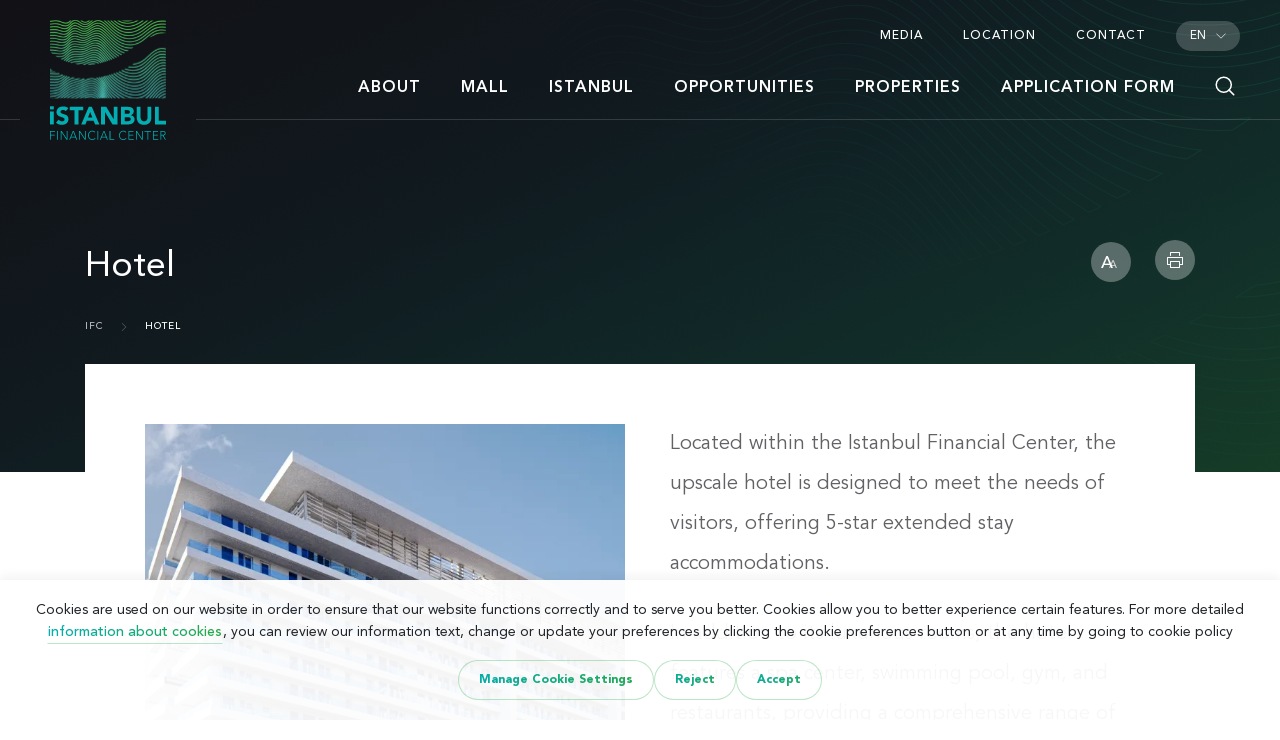

--- FILE ---
content_type: text/html; charset=utf-8
request_url: https://ifm.gov.tr/properties/hotel
body_size: 37843
content:
<!DOCTYPE html>
<html lang="en">
<head>
    <meta charset="utf-8">
    <meta http-equiv="X-UA-Compatible" content="IE=edge">
    <meta name="viewport" content="width=device-width, height=device-height, initial-scale=1, user-scalable=no">
    <meta name="keywords" content="," />
    <meta name="description" content="Visit the luxurious hotel of Istanbul Financial Center (IFC). From a swimming pool to SPA and GYM center, IFC holds various and exclusive qualities for you." />
    <meta http-equiv="Content-Type" content="text/html; charset=utf-8" /> 
    <title>Hotel - Istanbul Financial Center</title>

    <link rel="canonical" href="https://ifm.gov.tr/properties/hotel" />
    <link rel="apple-touch-icon" sizes="180x180" href="/dist/media/favicon/apple-t-ouch-icon.png">
    <link rel="icon" type="image/png" sizes="32x32" href="/dist/media/favicon/favicon-32x32.png">
    <link rel="icon" type="image/png" sizes="16x16" href="/dist/media/favicon/favicon-16x16.png"> 
    <link rel="mask-icon" href="/dist/media/favicon/safari-pinned-tab.svg" color="#000000">
    <meta name="msapplication-TileColor" content="#ffffff">
    <meta name="theme-color" content="#ffffff">

    <link type="text/css" rel="stylesheet" href="/dist/css/app.css?v=BBMv_Gv1L_Nidwq4xi5fTXg56YWY1WW2K4d4vdIRwl4">
    <link type="text/css" rel="stylesheet" href="/dist/css/lib.min.css?v=D17xM8S0OJb246w_bMWGARpSZzk3H51duftdz_ExgSk">
    <link type="text/css" rel="stylesheet" href="/dist/css/plugins/fancybox/jquery.fancybox.min.css?v=Vzbj7sDDS_woiFS3uNKo8eIuni59rjyNGtXfstRzStA">
    <link rel="stylesheet" href="/dist/css/plugins/dropzone/dropzone.min.css?v=n_Cuyrm-v15Nim0mJ2ZrElHlCk8raJs_57WeCsIzDr4">
    <link href="/dist/css/pages/style.css?v=Etm3LcHQO09hd0fZmwBf5j7Thpz2oMgDMVmakBEdGqU" rel="stylesheet" />
    
    
    <link type="text/css" href="/dist/css/istanbul-design/styleguide.css?v=YmB-YvGlOd8ftIMW_sT8IMror2tNYwsRej5ssTsvdxw" rel="stylesheet" type="text/css" />
    <link type="text/css" href="/dist/css/istanbul-design/globals.css?v=93_1RPrwMGf5y1UxEQCg3v1R-QYq7ACoPkPzeyEbfys" rel="stylesheet" type="text/css" />
    <link type="text/css" href="/dist/css/istanbul-design/standart_design.css?v=EZC528emLwkuxejT9l2VbYEKJLMvNw4ZW1vlodW7HbA" rel="stylesheet" type="text/css" />
    <link type="text/css" href="/dist/css/istanbul-design/medium_design.css?v=Qf5AaxObRFynvPUSFI01f1EQdRGiWx_tR42vdrJ5MMQ" rel="stylesheet" type="text/css" />
    <link type="text/css" href="/dist/css/istanbul-design/mobile_design.css?v=yo5Q3aT8-49AfJK140bjivKABHsaX2BFwKT4-Ii7P-0" rel="stylesheet" type="text/css" />


    <style nonce="SBvK/rHvnK2/bpKhFvdz4cyhzptPw6j&#x2B;2L16nJ/otxk="></style>
    <script nonce="SBvK/rHvnK2/bpKhFvdz4cyhzptPw6j&#x2B;2L16nJ/otxk="></script>

        <!-- Global site tag (gtag.js) - Google Marketing Platform -->
 <!-- End of global snippet: Please do not remove -->
    <!--
    Event snippet for Remarketing on : Please do not remove.
    Place this snippet on pages with events you’re tracking.
    Creation date: 10/05/2021
    -->
 <!-- End of event snippet: Please do not remove -->


    
</head>

<body class="body">
    <div class="loading-overlay" id="loadingOverlay">
        <div class="loading-spinner"></div>
    </div>
    <header class="noPrint">
        <div class="mobile-header d-xl-none">
            <nav class="mobile-header__navbar navbar navbar-expand-xl navbar-light bg-light">
                <div class="mobile-header__main">
                    <a class="mobile-header__brand" href="/istanbul-financial-center">
                        <img src="https://cdn.ifm.gov.tr/sites/ifm/media/img/logo-en_mobile.svg" alt="logo" class="mobile-header__logo" />
                    </a>
                        <a href="/gayrimenkuller/otel" class="mobile-header__language">TR</a>
                    <button class="mobile-header__toggler" type="button" data-toggle="collapse" data-target="#navbarNavDropdown" aria-controls="navbarNavDropdown" aria-expanded="false" aria-label="Toggle navigation">
                        <span></span>
                        <span></span>
                        <span></span>
                    </button>
                </div>
                <div class="collapse navbar-collapse" id="navbarNavDropdown">
                    <ul class="mobile-header__nav navbar-nav">
                                <li class="mobile-header__nav-item">
                                    <a class="mobile-header__nav-link" href="/about"><span>ABOUT</span></a>
                                </li>
                                <li class="mobile-header__nav-item">
                                    <a class="mobile-header__nav-link" href="https://ifcmall.com.tr/"><span>MALL</span></a>
                                </li>
                                <li class="mobile-header__nav-item">
                                    <a class="mobile-header__nav-link" href="/en/istanbul"><span>ISTANBUL</span></a>
                                </li>
                                <li class="mobile-header__nav-item">
                                    <a class="mobile-header__nav-link" href="/opportunities"><span>OPPORTUNITIES</span></a>
                                </li>
                                <li class="mobile-header__nav-item">
                                    <a class="mobile-header__nav-link mobile-header__nav-link--dropdown" id="navbarDropdownMenuLink" data-toggle="dropdown" aria-haspopup="true" aria-expanded="false">PROPERTIES</a>
                                    <div class="mobile-header__dropdown-menu dropdown-menu" aria-labelledby="navbarDropdownMenuLink">
                                        <a class="mobile-header__dropdown-item" href="/properties"><span>PROPERTIES</span></a>
                                            <a class="mobile-header__dropdown-item" href="/offices"><span>OFFICES</span></a>
                                            <a class="mobile-header__dropdown-item" href="/mall"><span>MALL</span></a>
                                            <a class="mobile-header__dropdown-item" href="/properties/congress-center"><span>CONGRESS CENTER</span></a>
                                            <a class="mobile-header__dropdown-item" href="/properties/hotel"><span>HOTEL</span></a>
                                    </div>
                                </li>
                                <li class="mobile-header__nav-item">
                                    <a class="mobile-header__nav-link" href="/application"><span>APPLICATION FORM</span></a>
                                </li>
                            <li class="mobile-header__nav-item">
                                <a class="mobile-header__nav-link" href="/media"><span>MEDIA</span></a>
                            </li>
                            <li class="mobile-header__nav-item">
                                <a class="mobile-header__nav-link" href="/en/location"><span>LOCATION</span></a>
                            </li>
                            <li class="mobile-header__nav-item">
                                <a class="mobile-header__nav-link" href="/en/contact"><span>CONTACT</span></a>
                            </li>
                    </ul>
                </div>
            </nav>
        </div>

        <div class="desktop-header  d-none d-xl-block desktop-header--page">
            <div class="desktop-header__lines">
                <div class="desktop-header__line"></div>
                <div class="desktop-header__line"></div>
            </div>
            <div class="desktop-header__dropdown-background"></div>
            <nav class="desktop-header__navbar">
                <a class="desktop-header__brand" href="/istanbul-financial-center">
                    <img src="https://cdn.ifm.gov.tr/sites/ifm/media/img/logo-en.svg" alt="logo" class="desktop-header__logo" />
                </a>

                <div class="desktop-header__right">

                    <ul class="desktop-header__top-nav">
                                <li class="desktop-header__top-nav-item">
                                    <a class="desktop-header__top-nav-link" href="/media">
                                        <span>MEDIA</span>
                                    </a>
                                </li>
                                <li class="desktop-header__top-nav-item">
                                    <a class="desktop-header__top-nav-link" href="/en/location">
                                        <span>LOCATION</span>
                                    </a>
                                </li>
                                <li class="desktop-header__top-nav-item">
                                    <a class="desktop-header__top-nav-link" href="/en/contact">
                                        <span>CONTACT</span>
                                    </a>
                                </li>
                        <li class="desktop-header__top-nav-item">
                            <div class="desktop-header__language dropdown">
                                <button class="desktop-header__language-button dropdown-toggle" type="button" id="dropdownMenuButton" data-toggle="dropdown" aria-haspopup="true" aria-expanded="false">EN</button>
                                <div class="desktop-header__language-dropdown dropdown-menu" aria-labelledby="dropdownMenuButton">

                                        <a class="desktop-header__language-item dropdown-item" href="/gayrimenkuller/otel">TR</a>
                                </div>
                            </div>
                        </li>
                    </ul>

                    <ul class="desktop-header__nav">
                                    <li class="desktop-header__nav-item">
                                        <a class="desktop-header__nav-link" href="/about"><span>ABOUT</span></a>
                                    </li>
                                    <li class="desktop-header__nav-item">
                                        <a class="desktop-header__nav-link" href="https://ifcmall.com.tr/" target="_blank"><span>MALL</span></a>
                                    </li>
                                    <li class="desktop-header__nav-item">
                                        <a class="desktop-header__nav-link" href="/en/istanbul"><span>ISTANBUL</span></a>
                                    </li>
                                    <li class="desktop-header__nav-item">
                                        <a class="desktop-header__nav-link" href="/opportunities"><span>OPPORTUNITIES</span></a>
                                    </li>
                                <li class="desktop-header__nav-item">
                                    <a class="desktop-header__nav-link desktop-header__nav-link--dropdown" href="/properties"><span>PROPERTIES</span></a>
                                    <div class="desktop-header__dropdown-menu dropdown-menu">
                                        <div class="desktop-header__dropdown-container">
                                                <div class="desktop-header__dropdown-image-area">
                                                    <img src="https://cdn.ifm.gov.tr/images/8161bcbf-6ae7-44b6-9658-05c4cc1328a1.jpg" alt="PROPERTIES" class="desktop-header__dropdown-image" />
                                                </div>
                                                <div class="desktop-header__dropdown-list">
                                                        <a class="desktop-header__dropdown-item" href="/offices"><span>OFFICES</span></a>
                                                        <a class="desktop-header__dropdown-item" href="/mall"><span>MALL</span></a>
                                                        <a class="desktop-header__dropdown-item" href="/properties/congress-center"><span>CONGRESS CENTER</span></a>
                                                        <a class="desktop-header__dropdown-item" href="/properties/hotel"><span>HOTEL</span></a>
                                                </div>

                                        </div>
                                    </div>
                                </li>
                                    <li class="desktop-header__nav-item">
                                        <a class="desktop-header__nav-link" href="/application"><span>APPLICATION FORM</span></a>
                                    </li>


                        <li class="desktop-header__nav-item">
                            <a class="desktop-header__nav-link desktop-header__nav-link--dropdown" href="#">
                                <span>
                                    <svg width="20" height="20" viewBox="0 0 20 20" fill="none" xmlns="http://www.w3.org/2000/svg">
                                        <path d="M8.75 16.25C12.8921 16.25 16.25 12.8921 16.25 8.75C16.25 4.60786 12.8921 1.25 8.75 1.25C4.60786 1.25 1.25 4.60786 1.25 8.75C1.25 12.8921 4.60786 16.25 8.75 16.25Z" stroke="currentColor" stroke-width="1.5" stroke-miterlimit="10" stroke-linecap="round" stroke-linejoin="round" />
                                        <path d="M18.7502 18.75L14.0527 14.0525" stroke="currentColor" stroke-width="1.5" stroke-miterlimit="10" stroke-linecap="round" stroke-linejoin="round" />
                                    </svg>
                                </span>
                            </a>
                            <div class="desktop-header__dropdown-menu dropdown-menu">
                                <div class="desktop-header__dropdown-container">
                                    <div class="desktop-header__dropdown-search-area">
                                        <form class="desktop-header__dropdown-search-area-form" method="get" action="/search">
                                            <div class="form-group form-group--search desktop-header__search-box">
                                                <svg class="desktop-header__search-svg" width="32" height="32" viewBox="0 0 32 32" fill="none" xmlns="http://www.w3.org/2000/svg">
                                                    <path d="M14 26C20.6274 26 26 20.6274 26 14C26 7.37258 20.6274 2 14 2C7.37258 2 2 7.37258 2 14C2 20.6274 7.37258 26 14 26Z" stroke="#111116" stroke-width="2.5" stroke-miterlimit="10" stroke-linecap="round" stroke-linejoin="round" />
                                                    <path d="M30.0004 30L22.4844 22.484" stroke="#111116" stroke-width="2.5" stroke-miterlimit="10" stroke-linecap="round" stroke-linejoin="round" />
                                                </svg>

                                                <input type="text" name="search" id="search" class="form-control js-filter-input" placeholder="What are you looking for?" />
                                                <button type="submit" class="btn btn-gradient find js-filter-button">FIND</button>
                                            </div>
                                        </form>
                                    </div>
                                </div>
                            </div>
                        </li>
                    </ul>
                </div>
            </nav>

        </div>


    </header>

    

<main class="page">

    <div class="hero"></div>
    <div class="container mb-3">
        <div class="heading-share">
            <h1 class="heading-share__heading">Hotel</h1> 
<div class="share heading-share__share">
    <div class="dropdown d-inline-block" data-trigger="hover" data-container="body" data-toggle="popover" data-placement="bottom"
           data-content="FONT SIZE">
        <a class="dropdown-toggle share__link position-relative" href="#" role="button" id="rangeDropdown" data-toggle="dropdown" data-offset="" aria-haspopup="true" aria-expanded="false">
            <span class="share__icon"><img src="/dist/media/img/icon/translate.png" alt="" />&nbsp;</span>
        </a>

        <div class="dropdown-menu share__dropdown-menu" aria-labelledby="rangeDropdown">
            <input type="range" class="form-control-range share__slider" min="18" max="30" id="formControlRange" />
        </div>
    </div>

    <a class="share__link js-print-page" role="button" data-trigger="hover" data-container="body" data-toggle="popover" data-placement="bottom" data-content="PRINT PAGE">
        <span class="share__icon"><img src="/dist/media/img/icon/print.png" alt="" /></span>
    </a>
</div>        </div> 


<style>
    .breadcrumb{
        text-transform:uppercase;
    }
</style>

    <nav class="breadcrumb" aria-label="breadcrumb">
        <ol class="breadcrumb__ol">
        <li class="breadcrumb-item"><a href="/istanbul-financial-center">IFC</a></li>
                <li class="breadcrumb-item active text-uppercase" aria-current="page">Hotel</li>
            </ol>
    </nav>
    </div>
    <div class="page-content page-content--blog">
        <div class="container-md page-content__container">
            <div class="page-content__inner">

                <div class="container px-0">
<div class="row">
<div class="col-lg-6 col-12"><img alt="hotel"   / data-src="/img/ifc-hotel.webp" class="lazyload img-fluid"></div>

<div class="col-lg-6 col-12 px-3 py-lg-0 py-3">
<p>Located within the Istanbul Financial Center, the upscale hotel is designed to meet the needs of visitors, offering 5-star extended stay accommodations.</p>

<p>In addition to its luxurious rooms, the hotel features a spa center, swimming pool, gym, and restaurants, providing a comprehensive range of services for both comfort and relaxation.</p>
<!--<p>The hotel also has a SPA centre, swimming pool, gym and restaurant.</p>--></div>
</div>
</div>



            </div>
        </div>
    </div>


</main>




   
    <div class="siluet"></div>




<footer class="footer noPrint">
    <input type="hidden" id="culture" value="en">
    <input type="hidden" id="phoneErrorMessage" value="Field is invalid">
    <input type="hidden" id="emailErrorMessage" value="Field is invalid">
    <div class="container-xlg footer__container">
        <div class="row footer__items" data-way="true" data-animation="textAnim" data-selector=".footer__list li" data-offset="140">
            <div class="col-12 col-lg-2 col-xl-2" data-way="true" data-animation="textAnim" data-offset="140">
                <img src="https://cdn.ifm.gov.tr/sites/ifm/media/img/logo-en.svg" alt="İstanbul Finans Merkezi" class="logo" onerror="this.onerror = null;this.src='/dist/media/img/logo-en.svg'">
            </div>
            <div class="col-lg-10">
                <div class="row">
                    <div class="col-lg-6">
                        <div class="row mt-5 mt-lg-3 justify-content-center justify-content-lg-start">
                            <div class="col-6 col-sm-4 col-lg-6 mb-lg-5">
                                <ul class="footer__list">
                                        <li>
                                            <a href="/en/contact">
                                                <i class="bi bi-chevron-right"></i>
                                                CONTACT
                                            </a>
                                        </li>
                                        <li>
                                            <a href="/en/istanbul">
                                                <i class="bi bi-chevron-right"></i>
                                                ISTANBUL
                                            </a>
                                        </li>
                                        <li>
                                            <a href="/about">
                                                <i class="bi bi-chevron-right"></i>
                                                ABOUT
                                            </a>
                                        </li>
                                        <li>
                                            <a href="/properties">
                                                <i class="bi bi-chevron-right"></i>
                                                PROPERTIES
                                            </a>
                                        </li>
                                        <li>
                                            <a href="/en/location">
                                                <i class="bi bi-chevron-right"></i>
                                                LOCATION
                                            </a>
                                        </li>
                                </ul>
                            </div>
                            <div class="col-6 col-sm-4 col-lg-6 mb-lg-5">
                                <ul class="footer__list">
                                        <li>
                                            <a href="/media" class="xl ">
                                                <i class="bi bi-chevron-right"></i>
                                                MEDIA
                                            </a>
                                        </li>
                                        <li>
                                            <a href="/en/views/modal?alias=GDPR_Kvkk#modal" class="xl ">
                                                <i class="bi bi-chevron-right"></i>
                                                PRIVACY NOTICE FOR POTENTIAL TENANTS
                                            </a>
                                        </li>
                                        <li>
                                            <a href="/en/views/modal?alias=footer_kvkk#modal" class="xl ">
                                                <i class="bi bi-chevron-right"></i>
                                                PRIVACY POLICY
                                            </a>
                                        </li>
                                        <li>
                                            <a href="/en/views/modal?alias=cookie-information-text#modal" class="xl ">
                                                <i class="bi bi-chevron-right"></i>
                                                COOKIE POLICY
                                            </a>
                                        </li>
                                        <li>
                                            <a href="/en/views/modal?alias=information-security#modal" class="xl ">
                                                <i class="bi bi-chevron-right"></i>
                                                INFORMATION SECURITY POLICY
                                            </a>
                                        </li>
                                </ul>
                            </div>
                            <div class="col-12 d-lg-none">
                                <div class="contact-mobile my-5">
                                    <div class="d-flex align-items-start">
                                        <div class="">
                                            <p class="fs-12 ls-24 mb-1 pb-1">* We will be in touch in the earliest convenience.</p>

                                            <a class="btn btn-gradient ls-1" href="/contact-form">
                                                <img src="/dist/media/img/icon/newsletter-white.svg" alt="newsletter" class="mr-2" />
                                                <span>CONTACT US</span>
                                                <i class="bi bi-chevron-right ml-1"></i>
                                            </a>
                                        </div>
                                    </div>
                                </div>

                                <div class="contact-mobile my-5">
                                    <div class="d-flex align-items-start">
                                        <div class="">
                                            <p class="fs-12 ls-24 mb-1 pb-1">* You must fill out the relevant form for permission to take photographs and videos within IFC. We will be in touch in the earliest convenience.</p>

                                            <a class="btn btn-gradient ls-1" href="/image/application-form">
                                                <img src="/dist/media/img/icon/camera.svg" alt="camera" class="mr-2" />
                                                <span>VIDEO/PHOTOSHOOT REQUEST</span>
                                                <i class="bi bi-chevron-right ml-1"></i>
                                            </a>
                                        </div>
                                    </div>
                                </div>
                            </div>
                        </div>
                    </div>
                    <div class="col-lg-6 mb-3">
                        <div class="contact-mobile-area  mb-3">
                            <div class="contact-mobile d-none d-lg-block">
                                <div class="d-flex align-items-start">
                                    <div class="">
                                        <a class="btn btn-gradient mt-2 ls-1" href="/contact-form">
                                            <img src="/dist/media/img/icon/newsletter-white.svg" alt="newsletter" class="mr-2" />
                                            <span>CONTACT US</span>
                                            <i class="bi bi-chevron-right ml-1"></i>
                                        </a>
                                        <p class="fs-12 mt-3 mb-0 text-dark-gray">* We will be in touch in the earliest convenience.</p>
                                    </div>
                                </div>
                            </div>
                        </div>

                        <div class="contact-mobile-area  mb-3">
                            <div class="contact-mobile d-none d-lg-block">
                                <div class="d-flex align-items-start">
                                    <div class="">
                                        <a class="btn btn-gradient mt-2 ls-1" href="/image/application-form">
                                            <img src="/dist/media/img/icon/camera.svg" alt="camera" class="mr-2" />
                                            <span>VIDEO/PHOTOSHOOT REQUEST</span>
                                            <i class="bi bi-chevron-right ml-1"></i>
                                        </a>
                                        <p class="fs-12 mt-3 mb-0 text-dark-gray">* You must fill out the relevant form for permission to take photographs and videos within IFC. We will be in touch in the earliest convenience.</p>
                                    </div>
                                </div>
                            </div>
                        </div>

                    </div>
                </div>

                <div class="row">
                        <div class="col-xl-6 mb-5 mb-lg-3">
                            <ul class="contact-list justify-content-center justify-content-lg-start">
	<li class="d-lg-flex align-items-center text-center text-lg-left mr-3">
	<div class="contact-list__img-area"><a href="tel:+90 (216) 690 05 00"><img alt="phone"   / data-src="/dist/media/img/icon/phone.svg" class="lazyload i"> </a></div>
	<a href="tel:+90 (216) 690 05 00"><span>+90 (216) 690 05 00</span> </a></li>
	<li class="d-lg-flex align-items-center text-center text-lg-left">
	<div class="contact-list__img-area"><a href="mailto:info@ifm.gov.tr"><img alt="mail"   / data-src="/dist/media/img/icon/mail.svg" class="lazyload i"> </a></div>
	<a href="mailto:info@ifm.gov.tr"><span>info@ifm.gov.tr</span> </a></li>
</ul>


                        </div>
                        <div class="col-xl-6 mb-lg-4 mb-xl-5">
                            <ul class="sm justify-content-center justify-content-lg-start">
	<li class="sm__icon"><a href="https://twitter.com/tvfifm" target="_blank"><img alt="twitter"  / data-src="/dist/media/img/social/twitter.png" class="lazyload"> </a></li>
	<li class="sm__icon"><a href="https://www.instagram.com/tvfifm/" target="_blank"><img alt="instagram"  / data-src="/dist/media/img/social/instagram.png" class="lazyload"> </a></li>
	<li class="sm__icon"><a href="https://www.linkedin.com/company/tvfifm/" target="_blank"><img alt="linkedin"  / data-src="/dist/media/img/social/linkedin.png" class="lazyload"> </a></li>
	<li class="sm__icon"><a href="https://www.youtube.com/channel/UCNqicAY6P0PvHYKBPPZ7UdQ/featured" target="_blank"><img alt="youtube"  / data-src="/dist/media/img/social/youtube.png" class="lazyload"> </a></li>
</ul>

                        </div>

                </div>
            </div>
        </div>
    </div>

    <div class="container-xlg footer__container">
        <div class="row">
            <div class="col-12 d-flex flex-wrap justify-content-center justify-content-lg-start align-items-center footer__copy pt-5 pt-lg-0">
                <span>
                    &copy; 2025 - <b>İSTANBUL FINANCIAL CENTER&nbsp;</b>
                </span>
                <span class="text-uppercase">All rights reserved.</span>
            </div>
        </div>
    </div>
</footer>






    <div class="modal fade" id="generalModal" tabindex="-1" role="dialog"></div>

    <script src="/dist/js/plugins/sentry/bundle.tracing.replay.min.js?v=j12lqbkDfxI3bq81yIZSPm4494De4h31ay4dNMm9Zcg" nonce="SBvK/rHvnK2/bpKhFvdz4cyhzptPw6j&#x2B;2L16nJ/otxk="></script>
    <script src="/dist/js/plugins/popper/popper.min.js?v=Jst-sPRrW3EhlgWJ2UdibRdPJOC45nDIfa3CiZif7Lw" nonce="SBvK/rHvnK2/bpKhFvdz4cyhzptPw6j&#x2B;2L16nJ/otxk="></script>
    <script src="/dist/js/app.js?v=1hfOTyquwQ_h-R3B9SjBxO8SOaT2mCkKRZjPe139kwo" nonce="SBvK/rHvnK2/bpKhFvdz4cyhzptPw6j&#x2B;2L16nJ/otxk="></script>
    <script src="/dist/js/plugins/js.cookie.min.js?v=nUloHTI2COFkna0FmYySYB9aIMBcldEUpH1OoSOBNfE" nonce="SBvK/rHvnK2/bpKhFvdz4cyhzptPw6j&#x2B;2L16nJ/otxk="></script>
    <script src="/dist/js/plugins/cookies.js?v=xOyC1h-e2Sqj2IKZjLC9u3BNbHreoTvPn7I3ksQoybc" nonce="SBvK/rHvnK2/bpKhFvdz4cyhzptPw6j&#x2B;2L16nJ/otxk="></script>
    <script src="/dist/js/plugins/anime/anime.min.js?v=RVk41-g17sG37JsFswK-MXMLtNgoq7TpB2vobejPOl8" nonce="SBvK/rHvnK2/bpKhFvdz4cyhzptPw6j&#x2B;2L16nJ/otxk="></script>
    <script src="/dist/js/plugins/validation/jquery.validate.min.js?v=H8REzqXlm3Di15vKqBa3A2o0sNCRx9FessamO4mVBkM" nonce="SBvK/rHvnK2/bpKhFvdz4cyhzptPw6j&#x2B;2L16nJ/otxk="></script>
    <script src="/dist/js/plugins/lazysizes/lazysizes.min.js?v=52-42fIWiYgiuStb5_wLMIW5o2hbFAidZKEJNeg6CMU" nonce="SBvK/rHvnK2/bpKhFvdz4cyhzptPw6j&#x2B;2L16nJ/otxk="></script>
    <script src="/dist/js/plugins/fancybox/jquery.fancybox.min.js?v=HALK8qDxYxiWVnb9SyZSZXKNZPuieUogsHFRpOiR_KY" nonce="SBvK/rHvnK2/bpKhFvdz4cyhzptPw6j&#x2B;2L16nJ/otxk="></script>
    <script src="/dist/js/plugins/inputmask/jquery.inputmask.min.js"></script>

    <script src="/dist/js/plugins/dropzone/dropzone.min.js" nonce="SBvK/rHvnK2/bpKhFvdz4cyhzptPw6j&#x2B;2L16nJ/otxk="></script>
    <script nonce="SBvK/rHvnK2/bpKhFvdz4cyhzptPw6j&#x2B;2L16nJ/otxk=">
        var ajaxFormUrl = "/en/Forms/Send";
        function langChange(evt) {
            window.location.href = evt.options[evt.selectedIndex].attributes['data-url'].value;
        }
    </script>

    <script>
        Sentry.init({
          dsn: "https://d16cbb6340b5119b90e5bf5ea2c15a5d@sentry.ifm.gov.tr/6",
          integrations: [
            new Sentry.Replay({
                maskAllText: false,
                blockAllMedia: true
            })
          ],
          tracesSampleRate: 1.0,  
          replaysSessionSampleRate: 0.1,
          replaysOnErrorSampleRate: 1.0,
        });
    </script>


            <script src="//www.google.com/recaptcha/api.js?hl=en" nonce="SBvK/rHvnK2/bpKhFvdz4cyhzptPw6j&#x2B;2L16nJ/otxk="></script>
        <script nonce="SBvK/rHvnK2/bpKhFvdz4cyhzptPw6j&#x2B;2L16nJ/otxk=">
        var reCaptchaClientKey = '6Ldj4wkeAAAAAPaUEzOBGojnTPYS0HGzOWBCfn6Q';
        </script>

    <script src="/dist/js/plugins/jquery.unobtrusive-ajax.min.js"></script>
    
    
        <script src="/dist/js/pages/helper.min.js?v=APPaLf_u_10TonWEXs6sHyco-XfYCn6KNTtAgxWz504" nonce="SBvK/rHvnK2/bpKhFvdz4cyhzptPw6j&#x2B;2L16nJ/otxk="></script> 
    


   
    

    <script>
        $(function () {
            var phoneContainer = $(".ajax-form .phone-container");
            $(".ajax-form .phone-container").append("<div id='phoneValidation' class='text-danger' style='display:none'></div>");

        });
    </script>

        <div class="col-xl-6 mb-5 mb-lg-3">
            <div class="modal fade" id="cookiesModal" role="dialog" tabindex="-1">
    <div class="modal-dialog modal-lg modal-dialog-scrollable" role="document">
        <div class="modal-content">
            <form id="cookiesForm">
                <div class="cookies-modal__container">
                    <div class="cookies-modal__head">
                        <h3 class="cookies-modal__title">Manage Cookie Preferences</h3>
                    </div>

                    <div class="cookies-modal__body">
                        <div class="cookies-modal__option">
                            <div class="cookies-modal__option-content">
                                <h5>Necessary Cookies</h5>

                                <p>These are cookies that are necessary for the website to function properly. Therefore
                                    cannot be switched off.</p>
                            </div>

                            <div class="cookies-modal__option-toggle"><label class="switch disabled"><input
                                        checked="checked" disabled="disabled" name="essentialCookies" type="checkbox" />
                                    <span class="slider"> </span> </label></div>
                        </div>

                        <div class="cookies-modal__option">
                            <div class="cookies-modal__option-content">
                                <h5>Performance/Analytical Cookies</h5>

                                <p>These types of cookies are used to collect statistical information such as pages used
                                    to analyze the use of websites, click information, time spent on a page.</p>
                            </div>

                            <div class="cookies-modal__option-toggle"><label class="switch"><input
                                        name="analyticsCookies" type="checkbox" /> <span class="slider"> </span>
                                </label></div>
                        </div>

                        <div class="cookies-modal__option">
                            <div class="cookies-modal__option-content">
                                <h5>Advertising/Marketing Cookies</h5>

                                <p>Continuous monitoring of people's behavior on the internet and profiling their
                                    activities by analyzing them allows matching the profiled person with the
                                    appropriate ads and showing the said ads to the person.</p>
                            </div>

                            <div class="cookies-modal__option-toggle"><label class="switch"><input
                                        name="marketingCookies" type="checkbox" /> <span class="slider"> </span>
                                </label></div>
                        </div>
                    </div>

                    <div class="cookies-modal__footer"><a class="btn btn-gradient js-cookies-save-btn" href="#">Save
                            Changes</a></div>
                </div>
            </form>
        </div>
    </div>
</div>

<div class="cookie-disclaimer js-cookies-information d-none">
    <p class="cookie-disclaimer__text">Cookies are used on our website in order to ensure that our website functions
        correctly and to serve you better. Cookies allow you to better experience certain features. For more detailed <a
            class="btn btn-underline-gradient fw-medium p-0 fs-14"
            data-modal-url="/en/views/modal?alias=cookie-information-text">information about cookies</a>, you can review
        our information text, change or update your preferences by clicking the cookie preferences button or at any time
        by going to cookie policy</p>

    <div class="cookie-disclaimer__button-area"><a class="btn btn-outline-gradient js-cookies-settings-btn"
            href="#">Manage Cookie Settings</a> <a class="btn btn-outline-gradient js-cookies-decline-btn"
            href="#">Reject</a> <a class="btn btn-outline-gradient js-cookies-accept-btn" href="#">Accept</a></div>
</div>
        </div>
</body>

</html>


--- FILE ---
content_type: text/css
request_url: https://ifm.gov.tr/dist/css/app.css?v=BBMv_Gv1L_Nidwq4xi5fTXg56YWY1WW2K4d4vdIRwl4
body_size: 559110
content:
.bg-light-gradient{background:linear-gradient(180deg, #F8F8F8 0%, rgba(248,248,248,0) 50.06%) !important}.bg-gray{background-color:#919197 !important}.bg-black{background-color:#111116 !important}.bg-dark-gray{background-color:getColor(dark-gray) !important}.bg-purple{background-color:#2F25A8 !important}.bg-red{background-color:#DF0009 !important}.bg-turquoise{background-color:#03ADB1 !important}.bg-orange{background-color:#E27438 !important}.bg-light-gray{background-color:#F8F8F8 !important}@font-face{font-family:'avnrls';src:url("../fonts/avnrls-100-it.eot");src:url("../fonts/avnrls-100-it.woff2") format("woff2"),url("../fonts/avnrls-100-it.woff") format("woff"),url("../fonts/avnrls-100-it.ttf") format("truetype"),url("../fonts/avnrls-100-it.svg#avnrls-100-it") format("svg"),url("../fonts/avnrls-100-it.eot?#iefix") format("embedded-opentype");font-weight:100;font-style:italic;font-display:swap}@font-face{font-family:'avnrls';src:url("../fonts/avnrls-100.eot");src:url("../fonts/avnrls-100.woff2") format("woff2"),url("../fonts/avnrls-100.woff") format("woff"),url("../fonts/avnrls-100.ttf") format("truetype"),url("../fonts/avnrls-100.svg#avnrls-100") format("svg"),url("../fonts/avnrls-100.eot?#iefix") format("embedded-opentype");font-weight:100;font-style:normal;font-display:swap}@font-face{font-family:'avnrls';src:url("../fonts/avnrls-300-it.eot");src:url("../fonts/avnrls-300-it.woff2") format("woff2"),url("../fonts/avnrls-300-it.woff") format("woff"),url("../fonts/avnrls-300-it.ttf") format("truetype"),url("../fonts/avnrls-300-it.svg#avnrls-300-it") format("svg"),url("../fonts/avnrls-300-it.eot?#iefix") format("embedded-opentype");font-weight:300;font-style:italic;font-display:swap}@font-face{font-family:'avnrls';src:url("../fonts/avnrls-300.eot");src:url("../fonts/avnrls-300.woff2") format("woff2"),url("../fonts/avnrls-300.woff") format("woff"),url("../fonts/avnrls-300.ttf") format("truetype"),url("../fonts/avnrls-300.svg#avnrls-300") format("svg"),url("../fonts/avnrls-300.eot?#iefix") format("embedded-opentype");font-weight:300;font-style:normal;font-display:swap}@font-face{font-family:'avnrls';src:url("../fonts/avnrls-400-it.eot");src:url("../fonts/avnrls-400-it.woff2") format("woff2"),url("../fonts/avnrls-400-it.woff") format("woff"),url("../fonts/avnrls-400-it.ttf") format("truetype"),url("../fonts/avnrls-400-it.svg#avnrls-400-it") format("svg"),url("../fonts/avnrls-400-it.eot?#iefix") format("embedded-opentype");font-weight:400;font-style:italic;font-display:swap}@font-face{font-family:'avnrls';src:url("../fonts/avnrls-400.eot");src:url("../fonts/avnrls-400.woff2") format("woff2"),url("../fonts/avnrls-400.woff") format("woff"),url("../fonts/avnrls-400.ttf") format("truetype"),url("../fonts/avnrls-400.svg#avnrls-400") format("svg"),url("../fonts/avnrls-400.eot?#iefix") format("embedded-opentype");font-weight:400;font-style:normal;font-display:swap}@font-face{font-family:'avnrls';src:url("../fonts/avnrls-500-it.eot");src:url("../fonts/avnrls-500-it.woff2") format("woff2"),url("../fonts/avnrls-500-it.woff") format("woff"),url("../fonts/avnrls-500-it.ttf") format("truetype"),url("../fonts/avnrls-500-it.svg#avnrls-500-it") format("svg"),url("../fonts/avnrls-500-it.eot?#iefix") format("embedded-opentype");font-weight:500;font-style:italic;font-display:swap}@font-face{font-family:'avnrls';src:url("../fonts/avnrls-500.eot");src:url("../fonts/avnrls-500.woff2") format("woff2"),url("../fonts/avnrls-500.woff") format("woff"),url("../fonts/avnrls-500.ttf") format("truetype"),url("../fonts/avnrls-500.svg#avnrls-500") format("svg"),url("../fonts/avnrls-500.eot?#iefix") format("embedded-opentype");font-weight:500;font-style:normal;font-display:swap}@font-face{font-family:'avnrls';src:url("../fonts/avnrls-600-it.eot");src:url("../fonts/avnrls-600-it.woff2") format("woff2"),url("../fonts/avnrls-600-it.woff") format("woff"),url("../fonts/avnrls-600-it.ttf") format("truetype"),url("../fonts/avnrls-600-it.svg#avnrls-600-it") format("svg"),url("../fonts/avnrls-600-it.eot?#iefix") format("embedded-opentype");font-weight:600;font-style:italic;font-display:swap}@font-face{font-family:'avnrls';src:url("../fonts/avnrls-600.eot");src:url("../fonts/avnrls-600.woff2") format("woff2"),url("../fonts/avnrls-600.woff") format("woff"),url("../fonts/avnrls-600.ttf") format("truetype"),url("../fonts/avnrls-600.svg#avnrls-600") format("svg"),url("../fonts/avnrls-600.eot?#iefix") format("embedded-opentype");font-weight:600;font-style:normal;font-display:swap}@font-face{font-family:'avnrls';src:url("../fonts/avnrls-800-it.eot");src:url("../fonts/avnrls-800-it.woff2") format("woff2"),url("../fonts/avnrls-800-it.woff") format("woff"),url("../fonts/avnrls-800-it.ttf") format("truetype"),url("../fonts/avnrls-800-it.svg#avnrls-800-it") format("svg"),url("../fonts/avnrls-800-it.eot?#iefix") format("embedded-opentype");font-weight:800;font-style:italic;font-display:swap}@font-face{font-family:'avnrls';src:url("../fonts/avnrls-800.eot");src:url("../fonts/avnrls-800.woff2") format("woff2"),url("../fonts/avnrls-800.woff") format("woff"),url("../fonts/avnrls-800.ttf") format("truetype"),url("../fonts/avnrls-800.svg#avnrls-800") format("svg"),url("../fonts/avnrls-800.eot?#iefix") format("embedded-opentype");font-weight:800;font-style:normal;font-display:swap}.fs-92{font-size:3.45rem !important}@media (min-width: 992px){.fs-92{font-size:4.8875rem !important}}@media (min-width: 1200px){.fs-92{font-size:5.75rem !important}}.fs-74{font-size:2.775rem !important}@media (min-width: 992px){.fs-74{font-size:3.93125rem !important}}@media (min-width: 1200px){.fs-74{font-size:4.625rem !important}}.fs-72{font-size:2.7rem !important}@media (min-width: 992px){.fs-72{font-size:3.825rem !important}}@media (min-width: 1200px){.fs-72{font-size:4.5rem !important}}.fs-64{font-size:2.4rem !important}@media (min-width: 992px){.fs-64{font-size:3.4rem !important}}@media (min-width: 1200px){.fs-64{font-size:4rem !important}}.fs-60{font-size:2.25rem !important}@media (min-width: 992px){.fs-60{font-size:3.1875rem !important}}@media (min-width: 1200px){.fs-60{font-size:3.75rem !important}}.fs-54{font-size:2.025rem !important}@media (min-width: 992px){.fs-54{font-size:2.86875rem !important}}@media (min-width: 1200px){.fs-54{font-size:3.375rem !important}}.fs-48{font-size:1.8rem !important}@media (min-width: 992px){.fs-48{font-size:2.55rem !important}}@media (min-width: 1200px){.fs-48{font-size:3rem !important}}.fs-36{font-size:1.35rem !important}@media (min-width: 992px){.fs-36{font-size:1.9125rem !important}}@media (min-width: 1200px){.fs-36{font-size:2.25rem !important}}.fs-32{font-size:1.332rem !important}@media (min-width: 992px){.fs-32{font-size:1.7rem !important}}@media (min-width: 1200px){.fs-32{font-size:2rem !important}}.fs-30{font-size:1.24875rem !important}@media (min-width: 992px){.fs-30{font-size:1.59375rem !important}}@media (min-width: 1200px){.fs-30{font-size:1.875rem !important}}.fs-24{font-size:.999rem !important}@media (min-width: 992px){.fs-24{font-size:1.275rem !important}}@media (min-width: 1200px){.fs-24{font-size:1.5rem !important}}.fs-23{font-size:.95737rem !important}@media (min-width: 992px){.fs-23{font-size:1.22188rem !important}}@media (min-width: 1200px){.fs-23{font-size:1.4375rem !important}}.fs-22{font-size:.91575rem !important}@media (min-width: 992px){.fs-22{font-size:1.16875rem !important}}@media (min-width: 1200px){.fs-22{font-size:1.375rem !important}}.fs-21{font-size:.87413rem !important}@media (min-width: 992px){.fs-21{font-size:1.11563rem !important}}@media (min-width: 1200px){.fs-21{font-size:1.3125rem !important}}.fs-20{font-size:1.25rem !important}@media (min-width: 992px){.fs-20{font-size:1.25rem !important}}@media (min-width: 1200px){.fs-20{font-size:1.25rem !important}}.fs-18{font-size:1.125rem !important}@media (min-width: 992px){.fs-18{font-size:1.125rem !important}}@media (min-width: 1200px){.fs-18{font-size:1.125rem !important}}.fs-16{font-size:1rem !important}@media (min-width: 992px){.fs-16{font-size:1rem !important}}@media (min-width: 1200px){.fs-16{font-size:1rem !important}}.fs-15{font-size:.9375rem !important}@media (min-width: 992px){.fs-15{font-size:.9375rem !important}}@media (min-width: 1200px){.fs-15{font-size:.9375rem !important}}.fs-14{font-size:.875rem !important}@media (min-width: 992px){.fs-14{font-size:.875rem !important}}@media (min-width: 1200px){.fs-14{font-size:.875rem !important}}.fs-12{font-size:.75rem !important}@media (min-width: 992px){.fs-12{font-size:.75rem !important}}@media (min-width: 1200px){.fs-12{font-size:.75rem !important}}.ls-1{letter-spacing:1px !important}.ls-2{letter-spacing:2px !important}.ls-3{letter-spacing:3px !important}.ls-4{letter-spacing:4px !important}.ls-5{letter-spacing:5px !important}.ls-6{letter-spacing:6px !important}.ls-7{letter-spacing:7px !important}.ls-10{letter-spacing:10px !important}.fw-medium{font-weight:500 !important}.fw-heavy{font-weight:800 !important}.fw-bold{font-weight:600 !important}.fw-light{font-weight:300 !important}.fw-lighter{font-weight:100 !important}.text-gray{color:#919197 !important}.text-black{color:#111116 !important}.text-primary{color:#25a848 !important}.text-dark-gray{color:#626266 !important}.text-light-gray{color:#c0c1c9 !important}.text-dark-blue{color:#37394b !important}.text-new-dark-gray{color:#496276 !important}.text-blue{color:#0085ff !important}.text-purple{color:#2F25A8 !important}.text-red{color:#DF0009 !important}.text-turquoise{color:#03ADB1 !important}.text-orange{color:#E27438 !important}.lh-24{line-height:24px !important}.lh-28{line-height:28px !important}.lh-36{line-height:36px !important}.lh-40{line-height:40px !important}.lh-44{line-height:44px !important}.lh-52{line-height:52px !important}.lh-65{line-height:65px !important}.lh-110{line-height:110px !important}.margin-bottom-1{margin-bottom:0.9375rem !important}:root{--blue: #007bff;--indigo: #6610f2;--purple: #6f42c1;--pink: #e83e8c;--red: #dc3545;--orange: #fd7e14;--yellow: #ffc107;--green: #28a745;--teal: #20c997;--cyan: #17a2b8;--white: #fff;--gray: #6c757d;--gray-dark: #343a40;--primary: #25a848;--secondary: #6c757d;--success: #28a745;--info: #17a2b8;--warning: #ffc107;--danger: #df0009;--light: #f8f8f8;--dark: #343a40;--breakpoint-xs: 0;--breakpoint-xsm: 350px;--breakpoint-sm: 576px;--breakpoint-md: 768px;--breakpoint-lg: 992px;--breakpoint-xl: 1200px;--breakpoint-xlg: 1560px;--breakpoint-xxlg: 1960px;--font-family-sans-serif: "avnrls", -apple-system, BlinkMacSystemFont, "Segoe UI", Roboto, "Helvetica Neue", Arial, "Noto Sans", sans-serif, "Apple Color Emoji", "Segoe UI Emoji", "Segoe UI Symbol", "Noto Color Emoji";--font-family-monospace: SFMono-Regular, Menlo, Monaco, Consolas, "Liberation Mono", "Courier New", monospace}*,*::before,*::after{box-sizing:border-box}html{font-family:sans-serif;line-height:1.15;-webkit-text-size-adjust:100%;-webkit-tap-highlight-color:rgba(0,0,0,0)}article,aside,figcaption,figure,footer,header,hgroup,main,nav,section{display:block}body{margin:0;font-family:"avnrls",-apple-system,BlinkMacSystemFont,"Segoe UI",Roboto,"Helvetica Neue",Arial,"Noto Sans",sans-serif,"Apple Color Emoji","Segoe UI Emoji","Segoe UI Symbol","Noto Color Emoji";font-size:1rem;font-weight:400;line-height:1.5;color:#212529;text-align:left;background-color:#fff}[tabindex="-1"]:focus:not(:focus-visible){outline:0 !important}hr{box-sizing:content-box;height:0;overflow:visible}h1,h2,h3,h4,h5,h6{margin-top:0;margin-bottom:.3125rem}p{margin-top:0;margin-bottom:1rem}abbr[title],abbr[data-original-title]{text-decoration:underline;text-decoration:underline dotted;cursor:help;border-bottom:0;text-decoration-skip-ink:none}address{margin-bottom:1rem;font-style:normal;line-height:inherit}ol,ul,dl{margin-top:0;margin-bottom:1rem}ol ol,ul ul,ol ul,ul ol{margin-bottom:0}dt{font-weight:700}dd{margin-bottom:.5rem;margin-left:0}blockquote{margin:0 0 1rem}b,strong{font-weight:bolder}small{font-size:80%}sub,sup{position:relative;font-size:75%;line-height:0;vertical-align:baseline}sub{bottom:-.25em}sup{top:-.5em}a{color:#25a848;text-decoration:none;background-color:transparent}a:hover{color:#17692d;text-decoration:none}a:not([href]):not([class]){color:inherit;text-decoration:none}a:not([href]):not([class]):hover{color:inherit;text-decoration:none}pre,code,kbd,samp{font-family:SFMono-Regular,Menlo,Monaco,Consolas,"Liberation Mono","Courier New",monospace;font-size:1em}pre{margin-top:0;margin-bottom:1rem;overflow:auto;-ms-overflow-style:scrollbar}figure{margin:0 0 1rem}img{vertical-align:middle;border-style:none}svg{overflow:hidden;vertical-align:middle}table{border-collapse:collapse}caption{padding-top:.75rem;padding-bottom:.75rem;color:#6c757d;text-align:left;caption-side:bottom}th{text-align:inherit;text-align:-webkit-match-parent}label{display:inline-block;margin-bottom:.5rem}button{border-radius:0}button:focus:not(:focus-visible){outline:0}input,button,select,optgroup,textarea{margin:0;font-family:inherit;font-size:inherit;line-height:inherit}button,input{overflow:visible}button,select{text-transform:none}[role="button"]{cursor:pointer}select{word-wrap:normal}button,[type="button"],[type="reset"],[type="submit"]{-webkit-appearance:button}button:not(:disabled),[type="button"]:not(:disabled),[type="reset"]:not(:disabled),[type="submit"]:not(:disabled){cursor:pointer}button::-moz-focus-inner,[type="button"]::-moz-focus-inner,[type="reset"]::-moz-focus-inner,[type="submit"]::-moz-focus-inner{padding:0;border-style:none}input[type="radio"],input[type="checkbox"]{box-sizing:border-box;padding:0}textarea{overflow:auto;resize:vertical}fieldset{min-width:0;padding:0;margin:0;border:0}legend{display:block;width:100%;max-width:100%;padding:0;margin-bottom:.5rem;font-size:1.5rem;line-height:inherit;color:inherit;white-space:normal}@media (max-width: 1200px){legend{font-size:calc(1.275rem + .3vw) }}progress{vertical-align:baseline}[type="number"]::-webkit-inner-spin-button,[type="number"]::-webkit-outer-spin-button{height:auto}[type="search"]{outline-offset:-2px;-webkit-appearance:none}[type="search"]::-webkit-search-decoration{-webkit-appearance:none}::-webkit-file-upload-button{font:inherit;-webkit-appearance:button}output{display:inline-block}summary{display:list-item;cursor:pointer}template{display:none}[hidden]{display:none !important}h1,h2,h3,h4,h5,h6,.h1,.h2,.h3,.h4,.h5,.h6{margin-bottom:.3125rem;font-family:"avnrls";font-weight:400;line-height:1.5}h1,.h1{font-size:2.25rem}@media (max-width: 1200px){h1,.h1{font-size:calc(1.35rem + 1.2vw) }}h2,.h2{font-size:2rem}@media (max-width: 1200px){h2,.h2{font-size:calc(1.325rem + .9vw) }}h3,.h3{font-size:1.625rem}@media (max-width: 1200px){h3,.h3{font-size:calc(1.2875rem + .45vw) }}h4,.h4{font-size:1.375rem}@media (max-width: 1200px){h4,.h4{font-size:calc(1.2625rem + .15vw) }}h5,.h5{font-size:1.125rem}h6,.h6{font-size:1rem}.lead{font-size:1.25rem;font-weight:300}.display-1{font-size:6rem;font-weight:300;line-height:1.5}@media (max-width: 1200px){.display-1{font-size:calc(1.725rem + 5.7vw) }}.display-2{font-size:5.5rem;font-weight:300;line-height:1.5}@media (max-width: 1200px){.display-2{font-size:calc(1.675rem + 5.1vw) }}.display-3{font-size:4.5rem;font-weight:300;line-height:1.5}@media (max-width: 1200px){.display-3{font-size:calc(1.575rem + 3.9vw) }}.display-4{font-size:3.5rem;font-weight:300;line-height:1.5}@media (max-width: 1200px){.display-4{font-size:calc(1.475rem + 2.7vw) }}hr{margin-top:.625rem;margin-bottom:.625rem;border:0;border-top:1px solid rgba(0,0,0,0.1)}small,.small{font-size:80%;font-weight:400}mark,.mark{padding:.2em;background-color:#fcf8e3}.list-unstyled{padding-left:0;list-style:none}.list-inline{padding-left:0;list-style:none}.list-inline-item{display:inline-block}.list-inline-item:not(:last-child){margin-right:.5rem}.initialism{font-size:90%;text-transform:uppercase}.blockquote{margin-bottom:.625rem;font-size:1.25rem}.blockquote-footer{display:block;font-size:80%;color:#6c757d}.blockquote-footer::before{content:"\2014\00A0"}.img-fluid{max-width:100%;height:auto}.img-thumbnail{padding:.25rem;background-color:#fff;border:1px solid #dee2e6;border-radius:0;max-width:100%;height:auto}.figure{display:inline-block}.figure-img{margin-bottom:.3125rem;line-height:1}.figure-caption{font-size:90%;color:#6c757d}code{font-size:87.5%;color:#e83e8c;word-wrap:break-word}a>code{color:inherit}kbd{padding:.2rem .4rem;font-size:87.5%;color:#fff;background-color:#212529;border-radius:0}kbd kbd{padding:0;font-size:100%;font-weight:700}pre{display:block;font-size:87.5%;color:#212529}pre code{font-size:inherit;color:inherit;word-break:normal}.pre-scrollable{max-height:340px;overflow-y:scroll}.container,.container-fluid,.container-sm,.container-md,.container-lg,.container-xl,.container-xlg,.container-xxlg{width:100%;padding-right:15px;padding-left:15px;margin-right:auto;margin-left:auto}@media (min-width: 576px){.container,.container-xsm,.container-sm{max-width:540px}}@media (min-width: 768px){.container,.container-xsm,.container-sm,.container-md{max-width:720px}}@media (min-width: 992px){.container,.container-xsm,.container-sm,.container-md,.container-lg{max-width:960px}}@media (min-width: 1200px){.container,.container-xsm,.container-sm,.container-md,.container-lg,.container-xl{max-width:1140px}}@media (min-width: 1560px){.container,.container-xsm,.container-sm,.container-md,.container-lg,.container-xl,.container-xlg{max-width:1350px}}@media (min-width: 1960px){.container,.container-xsm,.container-sm,.container-md,.container-lg,.container-xl,.container-xlg,.container-xxlg{max-width:1700px}}.row{display:-ms-flexbox;display:flex;-ms-flex-wrap:wrap;flex-wrap:wrap;margin-right:-15px;margin-left:-15px}.no-gutters{margin-right:0;margin-left:0}.no-gutters>.col,.no-gutters>[class*="col-"]{padding-right:0;padding-left:0}.col-1,.col-2,.col-3,.col-4,.col-5,.col-6,.col-7,.col-8,.col-9,.col-10,.col-11,.col-12,.col,.col-auto,.col-xsm-1,.col-xsm-2,.col-xsm-3,.col-xsm-4,.col-xsm-5,.col-xsm-6,.col-xsm-7,.col-xsm-8,.col-xsm-9,.col-xsm-10,.col-xsm-11,.col-xsm-12,.col-xsm,.col-xsm-auto,.col-sm-1,.col-sm-2,.col-sm-3,.col-sm-4,.col-sm-5,.col-sm-6,.col-sm-7,.col-sm-8,.col-sm-9,.col-sm-10,.col-sm-11,.col-sm-12,.col-sm,.col-sm-auto,.col-md-1,.col-md-2,.col-md-3,.col-md-4,.col-md-5,.col-md-6,.col-md-7,.col-md-8,.col-md-9,.col-md-10,.col-md-11,.col-md-12,.col-md,.col-md-auto,.col-lg-1,.col-lg-2,.col-lg-3,.col-lg-4,.col-lg-5,.col-lg-6,.col-lg-7,.col-lg-8,.col-lg-9,.col-lg-10,.col-lg-11,.col-lg-12,.col-lg,.col-lg-auto,.col-xl-1,.col-xl-2,.col-xl-3,.col-xl-4,.col-xl-5,.col-xl-6,.col-xl-7,.col-xl-8,.col-xl-9,.col-xl-10,.col-xl-11,.col-xl-12,.col-xl,.col-xl-auto,.col-xlg-1,.col-xlg-2,.col-xlg-3,.col-xlg-4,.col-xlg-5,.col-xlg-6,.col-xlg-7,.col-xlg-8,.col-xlg-9,.col-xlg-10,.col-xlg-11,.col-xlg-12,.col-xlg,.col-xlg-auto,.col-xxlg-1,.col-xxlg-2,.col-xxlg-3,.col-xxlg-4,.col-xxlg-5,.col-xxlg-6,.col-xxlg-7,.col-xxlg-8,.col-xxlg-9,.col-xxlg-10,.col-xxlg-11,.col-xxlg-12,.col-xxlg,.col-xxlg-auto{position:relative;width:100%;padding-right:15px;padding-left:15px}.col{-ms-flex-preferred-size:0;flex-basis:0;-ms-flex-positive:1;flex-grow:1;max-width:100%}.row-cols-1>*{-ms-flex:0 0 100%;flex:0 0 100%;max-width:100%}.row-cols-2>*{-ms-flex:0 0 50%;flex:0 0 50%;max-width:50%}.row-cols-3>*{-ms-flex:0 0 33.33333%;flex:0 0 33.33333%;max-width:33.33333%}.row-cols-4>*{-ms-flex:0 0 25%;flex:0 0 25%;max-width:25%}.row-cols-5>*{-ms-flex:0 0 20%;flex:0 0 20%;max-width:20%}.row-cols-6>*{-ms-flex:0 0 16.66667%;flex:0 0 16.66667%;max-width:16.66667%}.col-auto{-ms-flex:0 0 auto;flex:0 0 auto;width:auto;max-width:100%}.col-1{-ms-flex:0 0 8.33333%;flex:0 0 8.33333%;max-width:8.33333%}.col-2{-ms-flex:0 0 16.66667%;flex:0 0 16.66667%;max-width:16.66667%}.col-3{-ms-flex:0 0 25%;flex:0 0 25%;max-width:25%}.col-4{-ms-flex:0 0 33.33333%;flex:0 0 33.33333%;max-width:33.33333%}.col-5{-ms-flex:0 0 41.66667%;flex:0 0 41.66667%;max-width:41.66667%}.col-6{-ms-flex:0 0 50%;flex:0 0 50%;max-width:50%}.col-7{-ms-flex:0 0 58.33333%;flex:0 0 58.33333%;max-width:58.33333%}.col-8{-ms-flex:0 0 66.66667%;flex:0 0 66.66667%;max-width:66.66667%}.col-9{-ms-flex:0 0 75%;flex:0 0 75%;max-width:75%}.col-10{-ms-flex:0 0 83.33333%;flex:0 0 83.33333%;max-width:83.33333%}.col-11{-ms-flex:0 0 91.66667%;flex:0 0 91.66667%;max-width:91.66667%}.col-12{-ms-flex:0 0 100%;flex:0 0 100%;max-width:100%}.order-first{-ms-flex-order:-1;order:-1}.order-last{-ms-flex-order:13;order:13}.order-0{-ms-flex-order:0;order:0}.order-1{-ms-flex-order:1;order:1}.order-2{-ms-flex-order:2;order:2}.order-3{-ms-flex-order:3;order:3}.order-4{-ms-flex-order:4;order:4}.order-5{-ms-flex-order:5;order:5}.order-6{-ms-flex-order:6;order:6}.order-7{-ms-flex-order:7;order:7}.order-8{-ms-flex-order:8;order:8}.order-9{-ms-flex-order:9;order:9}.order-10{-ms-flex-order:10;order:10}.order-11{-ms-flex-order:11;order:11}.order-12{-ms-flex-order:12;order:12}.offset-1{margin-left:8.33333%}.offset-2{margin-left:16.66667%}.offset-3{margin-left:25%}.offset-4{margin-left:33.33333%}.offset-5{margin-left:41.66667%}.offset-6{margin-left:50%}.offset-7{margin-left:58.33333%}.offset-8{margin-left:66.66667%}.offset-9{margin-left:75%}.offset-10{margin-left:83.33333%}.offset-11{margin-left:91.66667%}@media (min-width: 350px){.col-xsm{-ms-flex-preferred-size:0;flex-basis:0;-ms-flex-positive:1;flex-grow:1;max-width:100%}.row-cols-xsm-1>*{-ms-flex:0 0 100%;flex:0 0 100%;max-width:100%}.row-cols-xsm-2>*{-ms-flex:0 0 50%;flex:0 0 50%;max-width:50%}.row-cols-xsm-3>*{-ms-flex:0 0 33.33333%;flex:0 0 33.33333%;max-width:33.33333%}.row-cols-xsm-4>*{-ms-flex:0 0 25%;flex:0 0 25%;max-width:25%}.row-cols-xsm-5>*{-ms-flex:0 0 20%;flex:0 0 20%;max-width:20%}.row-cols-xsm-6>*{-ms-flex:0 0 16.66667%;flex:0 0 16.66667%;max-width:16.66667%}.col-xsm-auto{-ms-flex:0 0 auto;flex:0 0 auto;width:auto;max-width:100%}.col-xsm-1{-ms-flex:0 0 8.33333%;flex:0 0 8.33333%;max-width:8.33333%}.col-xsm-2{-ms-flex:0 0 16.66667%;flex:0 0 16.66667%;max-width:16.66667%}.col-xsm-3{-ms-flex:0 0 25%;flex:0 0 25%;max-width:25%}.col-xsm-4{-ms-flex:0 0 33.33333%;flex:0 0 33.33333%;max-width:33.33333%}.col-xsm-5{-ms-flex:0 0 41.66667%;flex:0 0 41.66667%;max-width:41.66667%}.col-xsm-6{-ms-flex:0 0 50%;flex:0 0 50%;max-width:50%}.col-xsm-7{-ms-flex:0 0 58.33333%;flex:0 0 58.33333%;max-width:58.33333%}.col-xsm-8{-ms-flex:0 0 66.66667%;flex:0 0 66.66667%;max-width:66.66667%}.col-xsm-9{-ms-flex:0 0 75%;flex:0 0 75%;max-width:75%}.col-xsm-10{-ms-flex:0 0 83.33333%;flex:0 0 83.33333%;max-width:83.33333%}.col-xsm-11{-ms-flex:0 0 91.66667%;flex:0 0 91.66667%;max-width:91.66667%}.col-xsm-12{-ms-flex:0 0 100%;flex:0 0 100%;max-width:100%}.order-xsm-first{-ms-flex-order:-1;order:-1}.order-xsm-last{-ms-flex-order:13;order:13}.order-xsm-0{-ms-flex-order:0;order:0}.order-xsm-1{-ms-flex-order:1;order:1}.order-xsm-2{-ms-flex-order:2;order:2}.order-xsm-3{-ms-flex-order:3;order:3}.order-xsm-4{-ms-flex-order:4;order:4}.order-xsm-5{-ms-flex-order:5;order:5}.order-xsm-6{-ms-flex-order:6;order:6}.order-xsm-7{-ms-flex-order:7;order:7}.order-xsm-8{-ms-flex-order:8;order:8}.order-xsm-9{-ms-flex-order:9;order:9}.order-xsm-10{-ms-flex-order:10;order:10}.order-xsm-11{-ms-flex-order:11;order:11}.order-xsm-12{-ms-flex-order:12;order:12}.offset-xsm-0{margin-left:0}.offset-xsm-1{margin-left:8.33333%}.offset-xsm-2{margin-left:16.66667%}.offset-xsm-3{margin-left:25%}.offset-xsm-4{margin-left:33.33333%}.offset-xsm-5{margin-left:41.66667%}.offset-xsm-6{margin-left:50%}.offset-xsm-7{margin-left:58.33333%}.offset-xsm-8{margin-left:66.66667%}.offset-xsm-9{margin-left:75%}.offset-xsm-10{margin-left:83.33333%}.offset-xsm-11{margin-left:91.66667%}}@media (min-width: 576px){.col-sm{-ms-flex-preferred-size:0;flex-basis:0;-ms-flex-positive:1;flex-grow:1;max-width:100%}.row-cols-sm-1>*{-ms-flex:0 0 100%;flex:0 0 100%;max-width:100%}.row-cols-sm-2>*{-ms-flex:0 0 50%;flex:0 0 50%;max-width:50%}.row-cols-sm-3>*{-ms-flex:0 0 33.33333%;flex:0 0 33.33333%;max-width:33.33333%}.row-cols-sm-4>*{-ms-flex:0 0 25%;flex:0 0 25%;max-width:25%}.row-cols-sm-5>*{-ms-flex:0 0 20%;flex:0 0 20%;max-width:20%}.row-cols-sm-6>*{-ms-flex:0 0 16.66667%;flex:0 0 16.66667%;max-width:16.66667%}.col-sm-auto{-ms-flex:0 0 auto;flex:0 0 auto;width:auto;max-width:100%}.col-sm-1{-ms-flex:0 0 8.33333%;flex:0 0 8.33333%;max-width:8.33333%}.col-sm-2{-ms-flex:0 0 16.66667%;flex:0 0 16.66667%;max-width:16.66667%}.col-sm-3{-ms-flex:0 0 25%;flex:0 0 25%;max-width:25%}.col-sm-4{-ms-flex:0 0 33.33333%;flex:0 0 33.33333%;max-width:33.33333%}.col-sm-5{-ms-flex:0 0 41.66667%;flex:0 0 41.66667%;max-width:41.66667%}.col-sm-6{-ms-flex:0 0 50%;flex:0 0 50%;max-width:50%}.col-sm-7{-ms-flex:0 0 58.33333%;flex:0 0 58.33333%;max-width:58.33333%}.col-sm-8{-ms-flex:0 0 66.66667%;flex:0 0 66.66667%;max-width:66.66667%}.col-sm-9{-ms-flex:0 0 75%;flex:0 0 75%;max-width:75%}.col-sm-10{-ms-flex:0 0 83.33333%;flex:0 0 83.33333%;max-width:83.33333%}.col-sm-11{-ms-flex:0 0 91.66667%;flex:0 0 91.66667%;max-width:91.66667%}.col-sm-12{-ms-flex:0 0 100%;flex:0 0 100%;max-width:100%}.order-sm-first{-ms-flex-order:-1;order:-1}.order-sm-last{-ms-flex-order:13;order:13}.order-sm-0{-ms-flex-order:0;order:0}.order-sm-1{-ms-flex-order:1;order:1}.order-sm-2{-ms-flex-order:2;order:2}.order-sm-3{-ms-flex-order:3;order:3}.order-sm-4{-ms-flex-order:4;order:4}.order-sm-5{-ms-flex-order:5;order:5}.order-sm-6{-ms-flex-order:6;order:6}.order-sm-7{-ms-flex-order:7;order:7}.order-sm-8{-ms-flex-order:8;order:8}.order-sm-9{-ms-flex-order:9;order:9}.order-sm-10{-ms-flex-order:10;order:10}.order-sm-11{-ms-flex-order:11;order:11}.order-sm-12{-ms-flex-order:12;order:12}.offset-sm-0{margin-left:0}.offset-sm-1{margin-left:8.33333%}.offset-sm-2{margin-left:16.66667%}.offset-sm-3{margin-left:25%}.offset-sm-4{margin-left:33.33333%}.offset-sm-5{margin-left:41.66667%}.offset-sm-6{margin-left:50%}.offset-sm-7{margin-left:58.33333%}.offset-sm-8{margin-left:66.66667%}.offset-sm-9{margin-left:75%}.offset-sm-10{margin-left:83.33333%}.offset-sm-11{margin-left:91.66667%}}@media (min-width: 768px){.col-md{-ms-flex-preferred-size:0;flex-basis:0;-ms-flex-positive:1;flex-grow:1;max-width:100%}.row-cols-md-1>*{-ms-flex:0 0 100%;flex:0 0 100%;max-width:100%}.row-cols-md-2>*{-ms-flex:0 0 50%;flex:0 0 50%;max-width:50%}.row-cols-md-3>*{-ms-flex:0 0 33.33333%;flex:0 0 33.33333%;max-width:33.33333%}.row-cols-md-4>*{-ms-flex:0 0 25%;flex:0 0 25%;max-width:25%}.row-cols-md-5>*{-ms-flex:0 0 20%;flex:0 0 20%;max-width:20%}.row-cols-md-6>*{-ms-flex:0 0 16.66667%;flex:0 0 16.66667%;max-width:16.66667%}.col-md-auto{-ms-flex:0 0 auto;flex:0 0 auto;width:auto;max-width:100%}.col-md-1{-ms-flex:0 0 8.33333%;flex:0 0 8.33333%;max-width:8.33333%}.col-md-2{-ms-flex:0 0 16.66667%;flex:0 0 16.66667%;max-width:16.66667%}.col-md-3{-ms-flex:0 0 25%;flex:0 0 25%;max-width:25%}.col-md-4{-ms-flex:0 0 33.33333%;flex:0 0 33.33333%;max-width:33.33333%}.col-md-5{-ms-flex:0 0 41.66667%;flex:0 0 41.66667%;max-width:41.66667%}.col-md-6{-ms-flex:0 0 50%;flex:0 0 50%;max-width:50%}.col-md-7{-ms-flex:0 0 58.33333%;flex:0 0 58.33333%;max-width:58.33333%}.col-md-8{-ms-flex:0 0 66.66667%;flex:0 0 66.66667%;max-width:66.66667%}.col-md-9{-ms-flex:0 0 75%;flex:0 0 75%;max-width:75%}.col-md-10{-ms-flex:0 0 83.33333%;flex:0 0 83.33333%;max-width:83.33333%}.col-md-11{-ms-flex:0 0 91.66667%;flex:0 0 91.66667%;max-width:91.66667%}.col-md-12{-ms-flex:0 0 100%;flex:0 0 100%;max-width:100%}.order-md-first{-ms-flex-order:-1;order:-1}.order-md-last{-ms-flex-order:13;order:13}.order-md-0{-ms-flex-order:0;order:0}.order-md-1{-ms-flex-order:1;order:1}.order-md-2{-ms-flex-order:2;order:2}.order-md-3{-ms-flex-order:3;order:3}.order-md-4{-ms-flex-order:4;order:4}.order-md-5{-ms-flex-order:5;order:5}.order-md-6{-ms-flex-order:6;order:6}.order-md-7{-ms-flex-order:7;order:7}.order-md-8{-ms-flex-order:8;order:8}.order-md-9{-ms-flex-order:9;order:9}.order-md-10{-ms-flex-order:10;order:10}.order-md-11{-ms-flex-order:11;order:11}.order-md-12{-ms-flex-order:12;order:12}.offset-md-0{margin-left:0}.offset-md-1{margin-left:8.33333%}.offset-md-2{margin-left:16.66667%}.offset-md-3{margin-left:25%}.offset-md-4{margin-left:33.33333%}.offset-md-5{margin-left:41.66667%}.offset-md-6{margin-left:50%}.offset-md-7{margin-left:58.33333%}.offset-md-8{margin-left:66.66667%}.offset-md-9{margin-left:75%}.offset-md-10{margin-left:83.33333%}.offset-md-11{margin-left:91.66667%}}@media (min-width: 992px){.col-lg{-ms-flex-preferred-size:0;flex-basis:0;-ms-flex-positive:1;flex-grow:1;max-width:100%}.row-cols-lg-1>*{-ms-flex:0 0 100%;flex:0 0 100%;max-width:100%}.row-cols-lg-2>*{-ms-flex:0 0 50%;flex:0 0 50%;max-width:50%}.row-cols-lg-3>*{-ms-flex:0 0 33.33333%;flex:0 0 33.33333%;max-width:33.33333%}.row-cols-lg-4>*{-ms-flex:0 0 25%;flex:0 0 25%;max-width:25%}.row-cols-lg-5>*{-ms-flex:0 0 20%;flex:0 0 20%;max-width:20%}.row-cols-lg-6>*{-ms-flex:0 0 16.66667%;flex:0 0 16.66667%;max-width:16.66667%}.col-lg-auto{-ms-flex:0 0 auto;flex:0 0 auto;width:auto;max-width:100%}.col-lg-1{-ms-flex:0 0 8.33333%;flex:0 0 8.33333%;max-width:8.33333%}.col-lg-2{-ms-flex:0 0 16.66667%;flex:0 0 16.66667%;max-width:16.66667%}.col-lg-3{-ms-flex:0 0 25%;flex:0 0 25%;max-width:25%}.col-lg-4{-ms-flex:0 0 33.33333%;flex:0 0 33.33333%;max-width:33.33333%}.col-lg-5{-ms-flex:0 0 41.66667%;flex:0 0 41.66667%;max-width:41.66667%}.col-lg-6{-ms-flex:0 0 50%;flex:0 0 50%;max-width:50%}.col-lg-7{-ms-flex:0 0 58.33333%;flex:0 0 58.33333%;max-width:58.33333%}.col-lg-8{-ms-flex:0 0 66.66667%;flex:0 0 66.66667%;max-width:66.66667%}.col-lg-9{-ms-flex:0 0 75%;flex:0 0 75%;max-width:75%}.col-lg-10{-ms-flex:0 0 83.33333%;flex:0 0 83.33333%;max-width:83.33333%}.col-lg-11{-ms-flex:0 0 91.66667%;flex:0 0 91.66667%;max-width:91.66667%}.col-lg-12{-ms-flex:0 0 100%;flex:0 0 100%;max-width:100%}.order-lg-first{-ms-flex-order:-1;order:-1}.order-lg-last{-ms-flex-order:13;order:13}.order-lg-0{-ms-flex-order:0;order:0}.order-lg-1{-ms-flex-order:1;order:1}.order-lg-2{-ms-flex-order:2;order:2}.order-lg-3{-ms-flex-order:3;order:3}.order-lg-4{-ms-flex-order:4;order:4}.order-lg-5{-ms-flex-order:5;order:5}.order-lg-6{-ms-flex-order:6;order:6}.order-lg-7{-ms-flex-order:7;order:7}.order-lg-8{-ms-flex-order:8;order:8}.order-lg-9{-ms-flex-order:9;order:9}.order-lg-10{-ms-flex-order:10;order:10}.order-lg-11{-ms-flex-order:11;order:11}.order-lg-12{-ms-flex-order:12;order:12}.offset-lg-0{margin-left:0}.offset-lg-1{margin-left:8.33333%}.offset-lg-2{margin-left:16.66667%}.offset-lg-3{margin-left:25%}.offset-lg-4{margin-left:33.33333%}.offset-lg-5{margin-left:41.66667%}.offset-lg-6{margin-left:50%}.offset-lg-7{margin-left:58.33333%}.offset-lg-8{margin-left:66.66667%}.offset-lg-9{margin-left:75%}.offset-lg-10{margin-left:83.33333%}.offset-lg-11{margin-left:91.66667%}}@media (min-width: 1200px){.col-xl{-ms-flex-preferred-size:0;flex-basis:0;-ms-flex-positive:1;flex-grow:1;max-width:100%}.row-cols-xl-1>*{-ms-flex:0 0 100%;flex:0 0 100%;max-width:100%}.row-cols-xl-2>*{-ms-flex:0 0 50%;flex:0 0 50%;max-width:50%}.row-cols-xl-3>*{-ms-flex:0 0 33.33333%;flex:0 0 33.33333%;max-width:33.33333%}.row-cols-xl-4>*{-ms-flex:0 0 25%;flex:0 0 25%;max-width:25%}.row-cols-xl-5>*{-ms-flex:0 0 20%;flex:0 0 20%;max-width:20%}.row-cols-xl-6>*{-ms-flex:0 0 16.66667%;flex:0 0 16.66667%;max-width:16.66667%}.col-xl-auto{-ms-flex:0 0 auto;flex:0 0 auto;width:auto;max-width:100%}.col-xl-1{-ms-flex:0 0 8.33333%;flex:0 0 8.33333%;max-width:8.33333%}.col-xl-2{-ms-flex:0 0 16.66667%;flex:0 0 16.66667%;max-width:16.66667%}.col-xl-3{-ms-flex:0 0 25%;flex:0 0 25%;max-width:25%}.col-xl-4{-ms-flex:0 0 33.33333%;flex:0 0 33.33333%;max-width:33.33333%}.col-xl-5{-ms-flex:0 0 41.66667%;flex:0 0 41.66667%;max-width:41.66667%}.col-xl-6{-ms-flex:0 0 50%;flex:0 0 50%;max-width:50%}.col-xl-7{-ms-flex:0 0 58.33333%;flex:0 0 58.33333%;max-width:58.33333%}.col-xl-8{-ms-flex:0 0 66.66667%;flex:0 0 66.66667%;max-width:66.66667%}.col-xl-9{-ms-flex:0 0 75%;flex:0 0 75%;max-width:75%}.col-xl-10{-ms-flex:0 0 83.33333%;flex:0 0 83.33333%;max-width:83.33333%}.col-xl-11{-ms-flex:0 0 91.66667%;flex:0 0 91.66667%;max-width:91.66667%}.col-xl-12{-ms-flex:0 0 100%;flex:0 0 100%;max-width:100%}.order-xl-first{-ms-flex-order:-1;order:-1}.order-xl-last{-ms-flex-order:13;order:13}.order-xl-0{-ms-flex-order:0;order:0}.order-xl-1{-ms-flex-order:1;order:1}.order-xl-2{-ms-flex-order:2;order:2}.order-xl-3{-ms-flex-order:3;order:3}.order-xl-4{-ms-flex-order:4;order:4}.order-xl-5{-ms-flex-order:5;order:5}.order-xl-6{-ms-flex-order:6;order:6}.order-xl-7{-ms-flex-order:7;order:7}.order-xl-8{-ms-flex-order:8;order:8}.order-xl-9{-ms-flex-order:9;order:9}.order-xl-10{-ms-flex-order:10;order:10}.order-xl-11{-ms-flex-order:11;order:11}.order-xl-12{-ms-flex-order:12;order:12}.offset-xl-0{margin-left:0}.offset-xl-1{margin-left:8.33333%}.offset-xl-2{margin-left:16.66667%}.offset-xl-3{margin-left:25%}.offset-xl-4{margin-left:33.33333%}.offset-xl-5{margin-left:41.66667%}.offset-xl-6{margin-left:50%}.offset-xl-7{margin-left:58.33333%}.offset-xl-8{margin-left:66.66667%}.offset-xl-9{margin-left:75%}.offset-xl-10{margin-left:83.33333%}.offset-xl-11{margin-left:91.66667%}}@media (min-width: 1560px){.col-xlg{-ms-flex-preferred-size:0;flex-basis:0;-ms-flex-positive:1;flex-grow:1;max-width:100%}.row-cols-xlg-1>*{-ms-flex:0 0 100%;flex:0 0 100%;max-width:100%}.row-cols-xlg-2>*{-ms-flex:0 0 50%;flex:0 0 50%;max-width:50%}.row-cols-xlg-3>*{-ms-flex:0 0 33.33333%;flex:0 0 33.33333%;max-width:33.33333%}.row-cols-xlg-4>*{-ms-flex:0 0 25%;flex:0 0 25%;max-width:25%}.row-cols-xlg-5>*{-ms-flex:0 0 20%;flex:0 0 20%;max-width:20%}.row-cols-xlg-6>*{-ms-flex:0 0 16.66667%;flex:0 0 16.66667%;max-width:16.66667%}.col-xlg-auto{-ms-flex:0 0 auto;flex:0 0 auto;width:auto;max-width:100%}.col-xlg-1{-ms-flex:0 0 8.33333%;flex:0 0 8.33333%;max-width:8.33333%}.col-xlg-2{-ms-flex:0 0 16.66667%;flex:0 0 16.66667%;max-width:16.66667%}.col-xlg-3{-ms-flex:0 0 25%;flex:0 0 25%;max-width:25%}.col-xlg-4{-ms-flex:0 0 33.33333%;flex:0 0 33.33333%;max-width:33.33333%}.col-xlg-5{-ms-flex:0 0 41.66667%;flex:0 0 41.66667%;max-width:41.66667%}.col-xlg-6{-ms-flex:0 0 50%;flex:0 0 50%;max-width:50%}.col-xlg-7{-ms-flex:0 0 58.33333%;flex:0 0 58.33333%;max-width:58.33333%}.col-xlg-8{-ms-flex:0 0 66.66667%;flex:0 0 66.66667%;max-width:66.66667%}.col-xlg-9{-ms-flex:0 0 75%;flex:0 0 75%;max-width:75%}.col-xlg-10{-ms-flex:0 0 83.33333%;flex:0 0 83.33333%;max-width:83.33333%}.col-xlg-11{-ms-flex:0 0 91.66667%;flex:0 0 91.66667%;max-width:91.66667%}.col-xlg-12{-ms-flex:0 0 100%;flex:0 0 100%;max-width:100%}.order-xlg-first{-ms-flex-order:-1;order:-1}.order-xlg-last{-ms-flex-order:13;order:13}.order-xlg-0{-ms-flex-order:0;order:0}.order-xlg-1{-ms-flex-order:1;order:1}.order-xlg-2{-ms-flex-order:2;order:2}.order-xlg-3{-ms-flex-order:3;order:3}.order-xlg-4{-ms-flex-order:4;order:4}.order-xlg-5{-ms-flex-order:5;order:5}.order-xlg-6{-ms-flex-order:6;order:6}.order-xlg-7{-ms-flex-order:7;order:7}.order-xlg-8{-ms-flex-order:8;order:8}.order-xlg-9{-ms-flex-order:9;order:9}.order-xlg-10{-ms-flex-order:10;order:10}.order-xlg-11{-ms-flex-order:11;order:11}.order-xlg-12{-ms-flex-order:12;order:12}.offset-xlg-0{margin-left:0}.offset-xlg-1{margin-left:8.33333%}.offset-xlg-2{margin-left:16.66667%}.offset-xlg-3{margin-left:25%}.offset-xlg-4{margin-left:33.33333%}.offset-xlg-5{margin-left:41.66667%}.offset-xlg-6{margin-left:50%}.offset-xlg-7{margin-left:58.33333%}.offset-xlg-8{margin-left:66.66667%}.offset-xlg-9{margin-left:75%}.offset-xlg-10{margin-left:83.33333%}.offset-xlg-11{margin-left:91.66667%}}@media (min-width: 1960px){.col-xxlg{-ms-flex-preferred-size:0;flex-basis:0;-ms-flex-positive:1;flex-grow:1;max-width:100%}.row-cols-xxlg-1>*{-ms-flex:0 0 100%;flex:0 0 100%;max-width:100%}.row-cols-xxlg-2>*{-ms-flex:0 0 50%;flex:0 0 50%;max-width:50%}.row-cols-xxlg-3>*{-ms-flex:0 0 33.33333%;flex:0 0 33.33333%;max-width:33.33333%}.row-cols-xxlg-4>*{-ms-flex:0 0 25%;flex:0 0 25%;max-width:25%}.row-cols-xxlg-5>*{-ms-flex:0 0 20%;flex:0 0 20%;max-width:20%}.row-cols-xxlg-6>*{-ms-flex:0 0 16.66667%;flex:0 0 16.66667%;max-width:16.66667%}.col-xxlg-auto{-ms-flex:0 0 auto;flex:0 0 auto;width:auto;max-width:100%}.col-xxlg-1{-ms-flex:0 0 8.33333%;flex:0 0 8.33333%;max-width:8.33333%}.col-xxlg-2{-ms-flex:0 0 16.66667%;flex:0 0 16.66667%;max-width:16.66667%}.col-xxlg-3{-ms-flex:0 0 25%;flex:0 0 25%;max-width:25%}.col-xxlg-4{-ms-flex:0 0 33.33333%;flex:0 0 33.33333%;max-width:33.33333%}.col-xxlg-5{-ms-flex:0 0 41.66667%;flex:0 0 41.66667%;max-width:41.66667%}.col-xxlg-6{-ms-flex:0 0 50%;flex:0 0 50%;max-width:50%}.col-xxlg-7{-ms-flex:0 0 58.33333%;flex:0 0 58.33333%;max-width:58.33333%}.col-xxlg-8{-ms-flex:0 0 66.66667%;flex:0 0 66.66667%;max-width:66.66667%}.col-xxlg-9{-ms-flex:0 0 75%;flex:0 0 75%;max-width:75%}.col-xxlg-10{-ms-flex:0 0 83.33333%;flex:0 0 83.33333%;max-width:83.33333%}.col-xxlg-11{-ms-flex:0 0 91.66667%;flex:0 0 91.66667%;max-width:91.66667%}.col-xxlg-12{-ms-flex:0 0 100%;flex:0 0 100%;max-width:100%}.order-xxlg-first{-ms-flex-order:-1;order:-1}.order-xxlg-last{-ms-flex-order:13;order:13}.order-xxlg-0{-ms-flex-order:0;order:0}.order-xxlg-1{-ms-flex-order:1;order:1}.order-xxlg-2{-ms-flex-order:2;order:2}.order-xxlg-3{-ms-flex-order:3;order:3}.order-xxlg-4{-ms-flex-order:4;order:4}.order-xxlg-5{-ms-flex-order:5;order:5}.order-xxlg-6{-ms-flex-order:6;order:6}.order-xxlg-7{-ms-flex-order:7;order:7}.order-xxlg-8{-ms-flex-order:8;order:8}.order-xxlg-9{-ms-flex-order:9;order:9}.order-xxlg-10{-ms-flex-order:10;order:10}.order-xxlg-11{-ms-flex-order:11;order:11}.order-xxlg-12{-ms-flex-order:12;order:12}.offset-xxlg-0{margin-left:0}.offset-xxlg-1{margin-left:8.33333%}.offset-xxlg-2{margin-left:16.66667%}.offset-xxlg-3{margin-left:25%}.offset-xxlg-4{margin-left:33.33333%}.offset-xxlg-5{margin-left:41.66667%}.offset-xxlg-6{margin-left:50%}.offset-xxlg-7{margin-left:58.33333%}.offset-xxlg-8{margin-left:66.66667%}.offset-xxlg-9{margin-left:75%}.offset-xxlg-10{margin-left:83.33333%}.offset-xxlg-11{margin-left:91.66667%}}.table{width:100%;margin-bottom:.625rem;color:#212529}.table th,.table td{padding:.75rem;vertical-align:top;border-top:1px solid #ececec}.table thead th{vertical-align:bottom;border-bottom:2px solid #ececec}.table tbody+tbody{border-top:2px solid #ececec}.table-sm th,.table-sm td{padding:.3rem}.table-bordered{border:1px solid #ececec}.table-bordered th,.table-bordered td{border:1px solid #ececec}.table-bordered thead th,.table-bordered thead td{border-bottom-width:2px}.table-borderless th,.table-borderless td,.table-borderless thead th,.table-borderless tbody+tbody{border:0}.table-striped tbody tr:nth-of-type(odd){background-color:rgba(0,0,0,0.05)}.table-hover tbody tr:hover{color:#212529;background-color:rgba(0,0,0,0.075)}.table-primary,.table-primary>th,.table-primary>td{background-color:#c2e7cc}.table-primary th,.table-primary td,.table-primary thead th,.table-primary tbody+tbody{border-color:#8ed2a0}.table-hover .table-primary:hover{background-color:#b0e0bd}.table-hover .table-primary:hover>td,.table-hover .table-primary:hover>th{background-color:#b0e0bd}.table-secondary,.table-secondary>th,.table-secondary>td{background-color:#d6d8db}.table-secondary th,.table-secondary td,.table-secondary thead th,.table-secondary tbody+tbody{border-color:#b3b7bb}.table-hover .table-secondary:hover{background-color:#c8cbcf}.table-hover .table-secondary:hover>td,.table-hover .table-secondary:hover>th{background-color:#c8cbcf}.table-success,.table-success>th,.table-success>td{background-color:#c3e6cb}.table-success th,.table-success td,.table-success thead th,.table-success tbody+tbody{border-color:#8fd19e}.table-hover .table-success:hover{background-color:#b1dfbb}.table-hover .table-success:hover>td,.table-hover .table-success:hover>th{background-color:#b1dfbb}.table-info,.table-info>th,.table-info>td{background-color:#bee5eb}.table-info th,.table-info td,.table-info thead th,.table-info tbody+tbody{border-color:#86cfda}.table-hover .table-info:hover{background-color:#abdde5}.table-hover .table-info:hover>td,.table-hover .table-info:hover>th{background-color:#abdde5}.table-warning,.table-warning>th,.table-warning>td{background-color:#ffeeba}.table-warning th,.table-warning td,.table-warning thead th,.table-warning tbody+tbody{border-color:#ffdf7e}.table-hover .table-warning:hover{background-color:#ffe8a1}.table-hover .table-warning:hover>td,.table-hover .table-warning:hover>th{background-color:#ffe8a1}.table-danger,.table-danger>th,.table-danger>td{background-color:#f6b8ba}.table-danger th,.table-danger td,.table-danger thead th,.table-danger tbody+tbody{border-color:#ee7a7f}.table-hover .table-danger:hover{background-color:#f3a1a4}.table-hover .table-danger:hover>td,.table-hover .table-danger:hover>th{background-color:#f3a1a4}.table-light,.table-light>th,.table-light>td{background-color:#fdfdfd}.table-light th,.table-light td,.table-light thead th,.table-light tbody+tbody{border-color:#fbfbfb}.table-hover .table-light:hover{background-color:#f0f0f0}.table-hover .table-light:hover>td,.table-hover .table-light:hover>th{background-color:#f0f0f0}.table-dark,.table-dark>th,.table-dark>td{background-color:#c6c8ca}.table-dark th,.table-dark td,.table-dark thead th,.table-dark tbody+tbody{border-color:#95999c}.table-hover .table-dark:hover{background-color:#b9bbbe}.table-hover .table-dark:hover>td,.table-hover .table-dark:hover>th{background-color:#b9bbbe}.table-active,.table-active>th,.table-active>td{background-color:rgba(0,0,0,0.075)}.table-hover .table-active:hover{background-color:rgba(0,0,0,0.075)}.table-hover .table-active:hover>td,.table-hover .table-active:hover>th{background-color:rgba(0,0,0,0.075)}.table .thead-dark th{color:#fff;background-color:#343a40;border-color:#454d55}.table .thead-light th{color:#495057;background-color:#e9ecef;border-color:#ececec}.table-dark{color:#fff;background-color:#343a40}.table-dark th,.table-dark td,.table-dark thead th{border-color:#454d55}.table-dark.table-bordered{border:0}.table-dark.table-striped tbody tr:nth-of-type(odd){background-color:rgba(255,255,255,0.05)}.table-dark.table-hover tbody tr:hover{color:#fff;background-color:rgba(255,255,255,0.075)}@media (max-width: 349.98px){.table-responsive-xsm{display:block;width:100%;overflow-x:auto;-webkit-overflow-scrolling:touch}.table-responsive-xsm>.table-bordered{border:0}}@media (max-width: 575.98px){.table-responsive-sm{display:block;width:100%;overflow-x:auto;-webkit-overflow-scrolling:touch}.table-responsive-sm>.table-bordered{border:0}}@media (max-width: 767.98px){.table-responsive-md{display:block;width:100%;overflow-x:auto;-webkit-overflow-scrolling:touch}.table-responsive-md>.table-bordered{border:0}}@media (max-width: 991.98px){.table-responsive-lg{display:block;width:100%;overflow-x:auto;-webkit-overflow-scrolling:touch}.table-responsive-lg>.table-bordered{border:0}}@media (max-width: 1199.98px){.table-responsive-xl{display:block;width:100%;overflow-x:auto;-webkit-overflow-scrolling:touch}.table-responsive-xl>.table-bordered{border:0}}@media (max-width: 1559.98px){.table-responsive-xlg{display:block;width:100%;overflow-x:auto;-webkit-overflow-scrolling:touch}.table-responsive-xlg>.table-bordered{border:0}}@media (max-width: 1959.98px){.table-responsive-xxlg{display:block;width:100%;overflow-x:auto;-webkit-overflow-scrolling:touch}.table-responsive-xxlg>.table-bordered{border:0}}.table-responsive{display:block;width:100%;overflow-x:auto;-webkit-overflow-scrolling:touch}.table-responsive>.table-bordered{border:0}.form-control{display:block;width:100%;height:60px;padding:1.1875rem .9375rem;font-family:"avnrls",-apple-system,BlinkMacSystemFont,"Segoe UI",Roboto,"Helvetica Neue",Arial,"Noto Sans",sans-serif,"Apple Color Emoji","Segoe UI Emoji","Segoe UI Symbol","Noto Color Emoji";font-size:1rem;font-weight:500;line-height:1.5;color:#111116;background-color:#f2f2f2;background-clip:padding-box;border:1px solid #ececec;border-radius:0;transition:border-color 0.15s ease-in-out,box-shadow 0.15s ease-in-out}@media (prefers-reduced-motion: reduce){.form-control{transition:none}}.form-control::-ms-expand{background-color:transparent;border:0}.form-control:focus{color:#111116;background-color:#fff;border-color:linear-gradient(270deg, #25a848 0%, #03adb1 100%);outline:0;box-shadow:none}.form-control:-ms-input-placeholder{color:#919197;opacity:1}.form-control::placeholder{color:#919197;opacity:1}.form-control:disabled,.form-control[readonly]{background-color:#e9ecef;opacity:1}input[type="date"].form-control,input[type="time"].form-control,input[type="datetime-local"].form-control,input[type="month"].form-control{-webkit-appearance:none;-moz-appearance:none;appearance:none}select.form-control:-moz-focusring{color:transparent;text-shadow:0 0 0 #111116}select.form-control:focus::-ms-value{color:#111116;background-color:#f2f2f2}.form-control-file,.form-control-range{display:block;width:100%}.col-form-label{padding-top:calc(1.1875rem + 1px);padding-bottom:calc(1.1875rem + 1px);margin-bottom:0;font-size:inherit;line-height:1.5}.col-form-label-lg{padding-top:calc(.5rem + 1px);padding-bottom:calc(.5rem + 1px);font-size:1.25rem;line-height:1.5}.col-form-label-sm{padding-top:calc(.25rem + 1px);padding-bottom:calc(.25rem + 1px);font-size:.875rem;line-height:1.5}.form-control-plaintext{display:block;width:100%;padding:1.1875rem 0;margin-bottom:0;font-size:1rem;line-height:1.5;color:#919197;background-color:transparent;border:solid transparent;border-width:1px 0}.form-control-plaintext.form-control-sm,.form-control-plaintext.form-control-lg{padding-right:0;padding-left:0}.form-control-sm{height:calc(1.5em + .5rem + 2px);padding:.25rem .5rem;font-size:.875rem;line-height:1.5;border-radius:0}.form-control-lg{height:calc(1.5em + 1rem + 2px);padding:.5rem 1rem;font-size:1.25rem;line-height:1.5;border-radius:0}select.form-control[size],select.form-control[multiple]{height:auto}textarea.form-control{height:auto}.form-group{margin-bottom:1.875rem}.form-text{display:block;margin-top:.25rem}.form-row{display:-ms-flexbox;display:flex;-ms-flex-wrap:wrap;flex-wrap:wrap;margin-right:-5px;margin-left:-5px}.form-row>.col,.form-row>[class*="col-"]{padding-right:5px;padding-left:5px}.form-check{position:relative;display:block;padding-left:1.25rem}.form-check-input{position:absolute;margin-top:.3rem;margin-left:-1.25rem}.form-check-input[disabled] ~ .form-check-label,.form-check-input:disabled ~ .form-check-label{color:#6c757d}.form-check-label{margin-bottom:0}.form-check-inline{display:-ms-inline-flexbox;display:inline-flex;-ms-flex-align:center;align-items:center;padding-left:0;margin-right:.75rem}.form-check-inline .form-check-input{position:static;margin-top:0;margin-right:.3125rem;margin-left:0}.valid-feedback{display:none;width:100%;margin-top:.25rem;font-size:80%;color:#28a745}.valid-tooltip{position:absolute;top:100%;left:0;z-index:5;display:none;max-width:100%;padding:.25rem .5rem;margin-top:.1rem;font-size:.875rem;line-height:1.5;color:#fff;background-color:rgba(40,167,69,0.9);border-radius:0}.form-row>.col>.valid-tooltip,.form-row>[class*="col-"]>.valid-tooltip{left:5px}.was-validated :valid ~ .valid-feedback,.was-validated :valid ~ .valid-tooltip,.is-valid ~ .valid-feedback,.is-valid ~ .valid-tooltip{display:block}.was-validated .form-control:valid,.form-control.is-valid{border-color:#28a745;padding-right:calc(1.5em + 2.375rem) !important;background-image:url("data:image/svg+xml,%3csvg xmlns='http://www.w3.org/2000/svg' width='8' height='8' viewBox='0 0 8 8'%3e%3cpath fill='%2328a745' d='M2.3 6.73L.6 4.53c-.4-1.04.46-1.4 1.1-.8l1.1 1.4 3.4-3.8c.6-.63 1.6-.27 1.2.7l-4 4.6c-.43.5-.8.4-1.1.1z'/%3e%3c/svg%3e");background-repeat:no-repeat;background-position:right calc(.375em + .59375rem) center;background-size:calc(.75em + 1.1875rem) calc(.75em + 1.1875rem)}.was-validated .form-control:valid:focus,.form-control.is-valid:focus{border-color:#28a745;box-shadow:0 0 0 .2rem rgba(40,167,69,0.25)}.was-validated select.form-control:valid,select.form-control.is-valid{padding-right:3.75rem !important;background-position:right 1.875rem center}.was-validated textarea.form-control:valid,textarea.form-control.is-valid{padding-right:calc(1.5em + 2.375rem);background-position:top calc(.375em + .59375rem) right calc(.375em + .59375rem)}.was-validated .custom-select:valid,.custom-select.is-valid{border-color:#28a745;padding-right:calc(.75em + 3.71875rem) !important;background:url("data:image/svg+xml,%3csvg xmlns='http://www.w3.org/2000/svg' width='4' height='5' viewBox='0 0 4 5'%3e%3cpath fill='%23343a40' d='M2 0L0 2h4zm0 5L0 3h4z'/%3e%3c/svg%3e") right .9375rem center/8px 10px no-repeat,#f2f2f2 url("data:image/svg+xml,%3csvg xmlns='http://www.w3.org/2000/svg' width='8' height='8' viewBox='0 0 8 8'%3e%3cpath fill='%2328a745' d='M2.3 6.73L.6 4.53c-.4-1.04.46-1.4 1.1-.8l1.1 1.4 3.4-3.8c.6-.63 1.6-.27 1.2.7l-4 4.6c-.43.5-.8.4-1.1.1z'/%3e%3c/svg%3e") center right 1.9375rem/calc(.75em + 1.1875rem) calc(.75em + 1.1875rem) no-repeat}.was-validated .custom-select:valid:focus,.custom-select.is-valid:focus{border-color:#28a745;box-shadow:0 0 0 .2rem rgba(40,167,69,0.25)}.was-validated .form-check-input:valid ~ .form-check-label,.form-check-input.is-valid ~ .form-check-label{color:#28a745}.was-validated .form-check-input:valid ~ .valid-feedback,.was-validated .form-check-input:valid ~ .valid-tooltip,.form-check-input.is-valid ~ .valid-feedback,.form-check-input.is-valid ~ .valid-tooltip{display:block}.was-validated .custom-control-input:valid ~ .custom-control-label,.custom-control-input.is-valid ~ .custom-control-label{color:#28a745}.was-validated .custom-control-input:valid ~ .custom-control-label::before,.custom-control-input.is-valid ~ .custom-control-label::before{border-color:#28a745}.was-validated .custom-control-input:valid:checked ~ .custom-control-label::before,.custom-control-input.is-valid:checked ~ .custom-control-label::before{border-color:#34ce57;background-color:#34ce57}.was-validated .custom-control-input:valid:focus ~ .custom-control-label::before,.custom-control-input.is-valid:focus ~ .custom-control-label::before{box-shadow:0 0 0 .2rem rgba(40,167,69,0.25)}.was-validated .custom-control-input:valid:focus:not(:checked) ~ .custom-control-label::before,.custom-control-input.is-valid:focus:not(:checked) ~ .custom-control-label::before{border-color:#28a745}.was-validated .custom-file-input:valid ~ .custom-file-label,.custom-file-input.is-valid ~ .custom-file-label{border-color:#28a745}.was-validated .custom-file-input:valid:focus ~ .custom-file-label,.custom-file-input.is-valid:focus ~ .custom-file-label{border-color:#28a745;box-shadow:0 0 0 .2rem rgba(40,167,69,0.25)}.invalid-feedback{display:none;width:100%;margin-top:.25rem;font-size:80%;color:#df0009}.invalid-tooltip{position:absolute;top:100%;left:0;z-index:5;display:none;max-width:100%;padding:.25rem .5rem;margin-top:.1rem;font-size:.875rem;line-height:1.5;color:#fff;background-color:rgba(223,0,9,0.9);border-radius:0}.form-row>.col>.invalid-tooltip,.form-row>[class*="col-"]>.invalid-tooltip{left:5px}.was-validated :invalid ~ .invalid-feedback,.was-validated :invalid ~ .invalid-tooltip,.is-invalid ~ .invalid-feedback,.is-invalid ~ .invalid-tooltip{display:block}.was-validated .form-control:invalid,.form-control.is-invalid{border-color:#df0009;padding-right:calc(1.5em + 2.375rem) !important;background-image:url("data:image/svg+xml,%3csvg xmlns='http://www.w3.org/2000/svg' width='12' height='12' fill='none' stroke='%23df0009' viewBox='0 0 12 12'%3e%3ccircle cx='6' cy='6' r='4.5'/%3e%3cpath stroke-linejoin='round' d='M5.8 3.6h.4L6 6.5z'/%3e%3ccircle cx='6' cy='8.2' r='.6' fill='%23df0009' stroke='none'/%3e%3c/svg%3e");background-repeat:no-repeat;background-position:right calc(.375em + .59375rem) center;background-size:calc(.75em + 1.1875rem) calc(.75em + 1.1875rem)}.was-validated .form-control:invalid:focus,.form-control.is-invalid:focus{border-color:#df0009;box-shadow:0 0 0 .2rem rgba(223,0,9,0.25)}.was-validated select.form-control:invalid,select.form-control.is-invalid{padding-right:3.75rem !important;background-position:right 1.875rem center}.was-validated textarea.form-control:invalid,textarea.form-control.is-invalid{padding-right:calc(1.5em + 2.375rem);background-position:top calc(.375em + .59375rem) right calc(.375em + .59375rem)}.was-validated .custom-select:invalid,.custom-select.is-invalid{border-color:#df0009;padding-right:calc(.75em + 3.71875rem) !important;background:url("data:image/svg+xml,%3csvg xmlns='http://www.w3.org/2000/svg' width='4' height='5' viewBox='0 0 4 5'%3e%3cpath fill='%23343a40' d='M2 0L0 2h4zm0 5L0 3h4z'/%3e%3c/svg%3e") right .9375rem center/8px 10px no-repeat,#f2f2f2 url("data:image/svg+xml,%3csvg xmlns='http://www.w3.org/2000/svg' width='12' height='12' fill='none' stroke='%23df0009' viewBox='0 0 12 12'%3e%3ccircle cx='6' cy='6' r='4.5'/%3e%3cpath stroke-linejoin='round' d='M5.8 3.6h.4L6 6.5z'/%3e%3ccircle cx='6' cy='8.2' r='.6' fill='%23df0009' stroke='none'/%3e%3c/svg%3e") center right 1.9375rem/calc(.75em + 1.1875rem) calc(.75em + 1.1875rem) no-repeat}.was-validated .custom-select:invalid:focus,.custom-select.is-invalid:focus{border-color:#df0009;box-shadow:0 0 0 .2rem rgba(223,0,9,0.25)}.was-validated .form-check-input:invalid ~ .form-check-label,.form-check-input.is-invalid ~ .form-check-label{color:#df0009}.was-validated .form-check-input:invalid ~ .invalid-feedback,.was-validated .form-check-input:invalid ~ .invalid-tooltip,.form-check-input.is-invalid ~ .invalid-feedback,.form-check-input.is-invalid ~ .invalid-tooltip{display:block}.was-validated .custom-control-input:invalid ~ .custom-control-label,.custom-control-input.is-invalid ~ .custom-control-label{color:#df0009}.was-validated .custom-control-input:invalid ~ .custom-control-label::before,.custom-control-input.is-invalid ~ .custom-control-label::before{border-color:#df0009}.was-validated .custom-control-input:invalid:checked ~ .custom-control-label::before,.custom-control-input.is-invalid:checked ~ .custom-control-label::before{border-color:#ff131d;background-color:#ff131d}.was-validated .custom-control-input:invalid:focus ~ .custom-control-label::before,.custom-control-input.is-invalid:focus ~ .custom-control-label::before{box-shadow:0 0 0 .2rem rgba(223,0,9,0.25)}.was-validated .custom-control-input:invalid:focus:not(:checked) ~ .custom-control-label::before,.custom-control-input.is-invalid:focus:not(:checked) ~ .custom-control-label::before{border-color:#df0009}.was-validated .custom-file-input:invalid ~ .custom-file-label,.custom-file-input.is-invalid ~ .custom-file-label{border-color:#df0009}.was-validated .custom-file-input:invalid:focus ~ .custom-file-label,.custom-file-input.is-invalid:focus ~ .custom-file-label{border-color:#df0009;box-shadow:0 0 0 .2rem rgba(223,0,9,0.25)}.form-inline{display:-ms-flexbox;display:flex;-ms-flex-flow:row wrap;flex-flow:row wrap;-ms-flex-align:center;align-items:center}.form-inline .form-check{width:100%}@media (min-width: 576px){.form-inline label{display:-ms-flexbox;display:flex;-ms-flex-align:center;align-items:center;-ms-flex-pack:center;justify-content:center;margin-bottom:0}.form-inline .form-group{display:-ms-flexbox;display:flex;-ms-flex:0 0 auto;flex:0 0 auto;-ms-flex-flow:row wrap;flex-flow:row wrap;-ms-flex-align:center;align-items:center;margin-bottom:0}.form-inline .form-control{display:inline-block;width:auto;vertical-align:middle}.form-inline .form-control-plaintext{display:inline-block}.form-inline .input-group,.form-inline .custom-select{width:auto}.form-inline .form-check{display:-ms-flexbox;display:flex;-ms-flex-align:center;align-items:center;-ms-flex-pack:center;justify-content:center;width:auto;padding-left:0}.form-inline .form-check-input{position:relative;-ms-flex-negative:0;flex-shrink:0;margin-top:0;margin-right:.25rem;margin-left:0}.form-inline .custom-control{-ms-flex-align:center;align-items:center;-ms-flex-pack:center;justify-content:center}.form-inline .custom-control-label{margin-bottom:0}}.btn{display:inline-block;font-family:"avnrls",-apple-system,BlinkMacSystemFont,"Segoe UI",Roboto,"Helvetica Neue",Arial,"Noto Sans",sans-serif,"Apple Color Emoji","Segoe UI Emoji","Segoe UI Symbol","Noto Color Emoji";font-weight:400;color:#212529;text-align:center;vertical-align:middle;-webkit-user-select:none;-moz-user-select:none;-ms-user-select:none;user-select:none;background-color:transparent;border:1px solid transparent;padding:.375rem .75rem;font-size:1rem;line-height:1.5;border-radius:0;transition:color 0.15s ease-in-out,background-color 0.15s ease-in-out,border-color 0.15s ease-in-out,box-shadow 0.15s ease-in-out}@media (prefers-reduced-motion: reduce){.btn{transition:none}}.btn:hover{color:#212529;text-decoration:none}.btn:focus,.btn.focus{outline:0;box-shadow:none}.btn.disabled,.btn:disabled{opacity:.65}.btn:not(:disabled):not(.disabled){cursor:pointer}a.btn.disabled,fieldset:disabled a.btn{pointer-events:none}.btn-primary{color:#fff;background-color:#25a848;border-color:#25a848}.btn-primary:hover{color:#fff;background-color:#1e893b;border-color:#1c7e36}.btn-primary:focus,.btn-primary.focus{color:#fff;background-color:#1e893b;border-color:#1c7e36;box-shadow:0 0 0 .2rem rgba(70,181,99,0.5)}.btn-primary.disabled,.btn-primary:disabled{color:#fff;background-color:#25a848;border-color:#25a848}.btn-primary:not(:disabled):not(.disabled):active,.btn-primary:not(:disabled):not(.disabled).active,.show>.btn-primary.dropdown-toggle{color:#fff;background-color:#1c7e36;border-color:#197432}.btn-primary:not(:disabled):not(.disabled):active:focus,.btn-primary:not(:disabled):not(.disabled).active:focus,.show>.btn-primary.dropdown-toggle:focus{box-shadow:0 0 0 .2rem rgba(70,181,99,0.5)}.btn-secondary{color:#fff;background-color:#6c757d;border-color:#6c757d}.btn-secondary:hover{color:#fff;background-color:#5a6268;border-color:#545b62}.btn-secondary:focus,.btn-secondary.focus{color:#fff;background-color:#5a6268;border-color:#545b62;box-shadow:0 0 0 .2rem rgba(130,138,145,0.5)}.btn-secondary.disabled,.btn-secondary:disabled{color:#fff;background-color:#6c757d;border-color:#6c757d}.btn-secondary:not(:disabled):not(.disabled):active,.btn-secondary:not(:disabled):not(.disabled).active,.show>.btn-secondary.dropdown-toggle{color:#fff;background-color:#545b62;border-color:#4e555b}.btn-secondary:not(:disabled):not(.disabled):active:focus,.btn-secondary:not(:disabled):not(.disabled).active:focus,.show>.btn-secondary.dropdown-toggle:focus{box-shadow:0 0 0 .2rem rgba(130,138,145,0.5)}.btn-success{color:#fff;background-color:#28a745;border-color:#28a745}.btn-success:hover{color:#fff;background-color:#218838;border-color:#1e7e34}.btn-success:focus,.btn-success.focus{color:#fff;background-color:#218838;border-color:#1e7e34;box-shadow:0 0 0 .2rem rgba(72,180,97,0.5)}.btn-success.disabled,.btn-success:disabled{color:#fff;background-color:#28a745;border-color:#28a745}.btn-success:not(:disabled):not(.disabled):active,.btn-success:not(:disabled):not(.disabled).active,.show>.btn-success.dropdown-toggle{color:#fff;background-color:#1e7e34;border-color:#1c7430}.btn-success:not(:disabled):not(.disabled):active:focus,.btn-success:not(:disabled):not(.disabled).active:focus,.show>.btn-success.dropdown-toggle:focus{box-shadow:0 0 0 .2rem rgba(72,180,97,0.5)}.btn-info{color:#fff;background-color:#17a2b8;border-color:#17a2b8}.btn-info:hover{color:#fff;background-color:#138496;border-color:#117a8b}.btn-info:focus,.btn-info.focus{color:#fff;background-color:#138496;border-color:#117a8b;box-shadow:0 0 0 .2rem rgba(58,176,195,0.5)}.btn-info.disabled,.btn-info:disabled{color:#fff;background-color:#17a2b8;border-color:#17a2b8}.btn-info:not(:disabled):not(.disabled):active,.btn-info:not(:disabled):not(.disabled).active,.show>.btn-info.dropdown-toggle{color:#fff;background-color:#117a8b;border-color:#10707f}.btn-info:not(:disabled):not(.disabled):active:focus,.btn-info:not(:disabled):not(.disabled).active:focus,.show>.btn-info.dropdown-toggle:focus{box-shadow:0 0 0 .2rem rgba(58,176,195,0.5)}.btn-warning{color:#212529;background-color:#ffc107;border-color:#ffc107}.btn-warning:hover{color:#212529;background-color:#e0a800;border-color:#d39e00}.btn-warning:focus,.btn-warning.focus{color:#212529;background-color:#e0a800;border-color:#d39e00;box-shadow:0 0 0 .2rem rgba(222,170,12,0.5)}.btn-warning.disabled,.btn-warning:disabled{color:#212529;background-color:#ffc107;border-color:#ffc107}.btn-warning:not(:disabled):not(.disabled):active,.btn-warning:not(:disabled):not(.disabled).active,.show>.btn-warning.dropdown-toggle{color:#212529;background-color:#d39e00;border-color:#c69500}.btn-warning:not(:disabled):not(.disabled):active:focus,.btn-warning:not(:disabled):not(.disabled).active:focus,.show>.btn-warning.dropdown-toggle:focus{box-shadow:0 0 0 .2rem rgba(222,170,12,0.5)}.btn-danger{color:#fff;background-color:#df0009;border-color:#df0009}.btn-danger:hover{color:#fff;background-color:#b90007;border-color:#ac0007}.btn-danger:focus,.btn-danger.focus{color:#fff;background-color:#b90007;border-color:#ac0007;box-shadow:0 0 0 .2rem rgba(228,38,46,0.5)}.btn-danger.disabled,.btn-danger:disabled{color:#fff;background-color:#df0009;border-color:#df0009}.btn-danger:not(:disabled):not(.disabled):active,.btn-danger:not(:disabled):not(.disabled).active,.show>.btn-danger.dropdown-toggle{color:#fff;background-color:#ac0007;border-color:#9f0006}.btn-danger:not(:disabled):not(.disabled):active:focus,.btn-danger:not(:disabled):not(.disabled).active:focus,.show>.btn-danger.dropdown-toggle:focus{box-shadow:0 0 0 .2rem rgba(228,38,46,0.5)}.btn-light{color:#212529;background-color:#f8f8f8;border-color:#f8f8f8}.btn-light:hover{color:#212529;background-color:#e5e5e5;border-color:#dfdfdf}.btn-light:focus,.btn-light.focus{color:#212529;background-color:#e5e5e5;border-color:#dfdfdf;box-shadow:0 0 0 .2rem rgba(216,216,217,0.5)}.btn-light.disabled,.btn-light:disabled{color:#212529;background-color:#f8f8f8;border-color:#f8f8f8}.btn-light:not(:disabled):not(.disabled):active,.btn-light:not(:disabled):not(.disabled).active,.show>.btn-light.dropdown-toggle{color:#212529;background-color:#dfdfdf;border-color:#d8d8d8}.btn-light:not(:disabled):not(.disabled):active:focus,.btn-light:not(:disabled):not(.disabled).active:focus,.show>.btn-light.dropdown-toggle:focus{box-shadow:0 0 0 .2rem rgba(216,216,217,0.5)}.btn-dark{color:#fff;background-color:#343a40;border-color:#343a40}.btn-dark:hover{color:#fff;background-color:#23272b;border-color:#1d2124}.btn-dark:focus,.btn-dark.focus{color:#fff;background-color:#23272b;border-color:#1d2124;box-shadow:0 0 0 .2rem rgba(82,88,93,0.5)}.btn-dark.disabled,.btn-dark:disabled{color:#fff;background-color:#343a40;border-color:#343a40}.btn-dark:not(:disabled):not(.disabled):active,.btn-dark:not(:disabled):not(.disabled).active,.show>.btn-dark.dropdown-toggle{color:#fff;background-color:#1d2124;border-color:#171a1d}.btn-dark:not(:disabled):not(.disabled):active:focus,.btn-dark:not(:disabled):not(.disabled).active:focus,.show>.btn-dark.dropdown-toggle:focus{box-shadow:0 0 0 .2rem rgba(82,88,93,0.5)}.btn-outline-primary{color:#25a848;border-color:#25a848}.btn-outline-primary:hover{color:#fff;background-color:#25a848;border-color:#25a848}.btn-outline-primary:focus,.btn-outline-primary.focus{box-shadow:0 0 0 .2rem rgba(37,168,72,0.5)}.btn-outline-primary.disabled,.btn-outline-primary:disabled{color:#25a848;background-color:transparent}.btn-outline-primary:not(:disabled):not(.disabled):active,.btn-outline-primary:not(:disabled):not(.disabled).active,.show>.btn-outline-primary.dropdown-toggle{color:#fff;background-color:#25a848;border-color:#25a848}.btn-outline-primary:not(:disabled):not(.disabled):active:focus,.btn-outline-primary:not(:disabled):not(.disabled).active:focus,.show>.btn-outline-primary.dropdown-toggle:focus{box-shadow:0 0 0 .2rem rgba(37,168,72,0.5)}.btn-outline-secondary{color:#6c757d;border-color:#6c757d}.btn-outline-secondary:hover{color:#fff;background-color:#6c757d;border-color:#6c757d}.btn-outline-secondary:focus,.btn-outline-secondary.focus{box-shadow:0 0 0 .2rem rgba(108,117,125,0.5)}.btn-outline-secondary.disabled,.btn-outline-secondary:disabled{color:#6c757d;background-color:transparent}.btn-outline-secondary:not(:disabled):not(.disabled):active,.btn-outline-secondary:not(:disabled):not(.disabled).active,.show>.btn-outline-secondary.dropdown-toggle{color:#fff;background-color:#6c757d;border-color:#6c757d}.btn-outline-secondary:not(:disabled):not(.disabled):active:focus,.btn-outline-secondary:not(:disabled):not(.disabled).active:focus,.show>.btn-outline-secondary.dropdown-toggle:focus{box-shadow:0 0 0 .2rem rgba(108,117,125,0.5)}.btn-outline-success{color:#28a745;border-color:#28a745}.btn-outline-success:hover{color:#fff;background-color:#28a745;border-color:#28a745}.btn-outline-success:focus,.btn-outline-success.focus{box-shadow:0 0 0 .2rem rgba(40,167,69,0.5)}.btn-outline-success.disabled,.btn-outline-success:disabled{color:#28a745;background-color:transparent}.btn-outline-success:not(:disabled):not(.disabled):active,.btn-outline-success:not(:disabled):not(.disabled).active,.show>.btn-outline-success.dropdown-toggle{color:#fff;background-color:#28a745;border-color:#28a745}.btn-outline-success:not(:disabled):not(.disabled):active:focus,.btn-outline-success:not(:disabled):not(.disabled).active:focus,.show>.btn-outline-success.dropdown-toggle:focus{box-shadow:0 0 0 .2rem rgba(40,167,69,0.5)}.btn-outline-info{color:#17a2b8;border-color:#17a2b8}.btn-outline-info:hover{color:#fff;background-color:#17a2b8;border-color:#17a2b8}.btn-outline-info:focus,.btn-outline-info.focus{box-shadow:0 0 0 .2rem rgba(23,162,184,0.5)}.btn-outline-info.disabled,.btn-outline-info:disabled{color:#17a2b8;background-color:transparent}.btn-outline-info:not(:disabled):not(.disabled):active,.btn-outline-info:not(:disabled):not(.disabled).active,.show>.btn-outline-info.dropdown-toggle{color:#fff;background-color:#17a2b8;border-color:#17a2b8}.btn-outline-info:not(:disabled):not(.disabled):active:focus,.btn-outline-info:not(:disabled):not(.disabled).active:focus,.show>.btn-outline-info.dropdown-toggle:focus{box-shadow:0 0 0 .2rem rgba(23,162,184,0.5)}.btn-outline-warning{color:#ffc107;border-color:#ffc107}.btn-outline-warning:hover{color:#212529;background-color:#ffc107;border-color:#ffc107}.btn-outline-warning:focus,.btn-outline-warning.focus{box-shadow:0 0 0 .2rem rgba(255,193,7,0.5)}.btn-outline-warning.disabled,.btn-outline-warning:disabled{color:#ffc107;background-color:transparent}.btn-outline-warning:not(:disabled):not(.disabled):active,.btn-outline-warning:not(:disabled):not(.disabled).active,.show>.btn-outline-warning.dropdown-toggle{color:#212529;background-color:#ffc107;border-color:#ffc107}.btn-outline-warning:not(:disabled):not(.disabled):active:focus,.btn-outline-warning:not(:disabled):not(.disabled).active:focus,.show>.btn-outline-warning.dropdown-toggle:focus{box-shadow:0 0 0 .2rem rgba(255,193,7,0.5)}.btn-outline-danger{color:#df0009;border-color:#df0009}.btn-outline-danger:hover{color:#fff;background-color:#df0009;border-color:#df0009}.btn-outline-danger:focus,.btn-outline-danger.focus{box-shadow:0 0 0 .2rem rgba(223,0,9,0.5)}.btn-outline-danger.disabled,.btn-outline-danger:disabled{color:#df0009;background-color:transparent}.btn-outline-danger:not(:disabled):not(.disabled):active,.btn-outline-danger:not(:disabled):not(.disabled).active,.show>.btn-outline-danger.dropdown-toggle{color:#fff;background-color:#df0009;border-color:#df0009}.btn-outline-danger:not(:disabled):not(.disabled):active:focus,.btn-outline-danger:not(:disabled):not(.disabled).active:focus,.show>.btn-outline-danger.dropdown-toggle:focus{box-shadow:0 0 0 .2rem rgba(223,0,9,0.5)}.btn-outline-light{color:#f8f8f8;border-color:#f8f8f8}.btn-outline-light:hover{color:#212529;background-color:#f8f8f8;border-color:#f8f8f8}.btn-outline-light:focus,.btn-outline-light.focus{box-shadow:0 0 0 .2rem rgba(248,248,248,0.5)}.btn-outline-light.disabled,.btn-outline-light:disabled{color:#f8f8f8;background-color:transparent}.btn-outline-light:not(:disabled):not(.disabled):active,.btn-outline-light:not(:disabled):not(.disabled).active,.show>.btn-outline-light.dropdown-toggle{color:#212529;background-color:#f8f8f8;border-color:#f8f8f8}.btn-outline-light:not(:disabled):not(.disabled):active:focus,.btn-outline-light:not(:disabled):not(.disabled).active:focus,.show>.btn-outline-light.dropdown-toggle:focus{box-shadow:0 0 0 .2rem rgba(248,248,248,0.5)}.btn-outline-dark{color:#343a40;border-color:#343a40}.btn-outline-dark:hover{color:#fff;background-color:#343a40;border-color:#343a40}.btn-outline-dark:focus,.btn-outline-dark.focus{box-shadow:0 0 0 .2rem rgba(52,58,64,0.5)}.btn-outline-dark.disabled,.btn-outline-dark:disabled{color:#343a40;background-color:transparent}.btn-outline-dark:not(:disabled):not(.disabled):active,.btn-outline-dark:not(:disabled):not(.disabled).active,.show>.btn-outline-dark.dropdown-toggle{color:#fff;background-color:#343a40;border-color:#343a40}.btn-outline-dark:not(:disabled):not(.disabled):active:focus,.btn-outline-dark:not(:disabled):not(.disabled).active:focus,.show>.btn-outline-dark.dropdown-toggle:focus{box-shadow:0 0 0 .2rem rgba(52,58,64,0.5)}.btn-link{font-weight:400;color:#25a848;text-decoration:none}.btn-link:hover{color:#17692d;text-decoration:none}.btn-link:focus,.btn-link.focus{text-decoration:none}.btn-link:disabled,.btn-link.disabled{color:#6c757d;pointer-events:none}.btn-lg,.btn-group-lg>.btn{padding:.5rem 1rem;font-size:1.25rem;line-height:1.5;border-radius:0}.btn-sm,.btn-group-sm>.btn{padding:.25rem .5rem;font-size:.875rem;line-height:1.5;border-radius:0}.btn-block{display:block;width:100%}.btn-block+.btn-block{margin-top:.5rem}input[type="submit"].btn-block,input[type="reset"].btn-block,input[type="button"].btn-block{width:100%}.fade{transition:opacity 0.15s linear}@media (prefers-reduced-motion: reduce){.fade{transition:none}}.fade:not(.show){opacity:0}.collapse:not(.show){display:none}.collapsing{position:relative;height:0;overflow:hidden;transition:height 0.35s ease}@media (prefers-reduced-motion: reduce){.collapsing{transition:none}}.dropup,.dropright,.dropdown,.dropleft{position:relative}.dropdown-toggle{white-space:nowrap}.dropdown-toggle::after{display:inline-block;margin-left:.255em;vertical-align:.255em;content:"";border-top:.3em solid;border-right:.3em solid transparent;border-bottom:0;border-left:.3em solid transparent}.dropdown-toggle:empty::after{margin-left:0}.dropdown-menu{position:absolute;top:100%;left:0;z-index:1000;display:none;float:left;min-width:10rem;padding:.5rem 0;margin:.125rem 0 0;font-size:1rem;color:#212529;text-align:left;list-style:none;background-color:#fff;background-clip:padding-box;border:1px solid rgba(0,0,0,0.15);border-radius:0}.dropdown-menu-left{right:auto;left:0}.dropdown-menu-right{right:0;left:auto}@media (min-width: 350px){.dropdown-menu-xsm-left{right:auto;left:0}.dropdown-menu-xsm-right{right:0;left:auto}}@media (min-width: 576px){.dropdown-menu-sm-left{right:auto;left:0}.dropdown-menu-sm-right{right:0;left:auto}}@media (min-width: 768px){.dropdown-menu-md-left{right:auto;left:0}.dropdown-menu-md-right{right:0;left:auto}}@media (min-width: 992px){.dropdown-menu-lg-left{right:auto;left:0}.dropdown-menu-lg-right{right:0;left:auto}}@media (min-width: 1200px){.dropdown-menu-xl-left{right:auto;left:0}.dropdown-menu-xl-right{right:0;left:auto}}@media (min-width: 1560px){.dropdown-menu-xlg-left{right:auto;left:0}.dropdown-menu-xlg-right{right:0;left:auto}}@media (min-width: 1960px){.dropdown-menu-xxlg-left{right:auto;left:0}.dropdown-menu-xxlg-right{right:0;left:auto}}.dropup .dropdown-menu{top:auto;bottom:100%;margin-top:0;margin-bottom:.125rem}.dropup .dropdown-toggle::after{display:inline-block;margin-left:.255em;vertical-align:.255em;content:"";border-top:0;border-right:.3em solid transparent;border-bottom:.3em solid;border-left:.3em solid transparent}.dropup .dropdown-toggle:empty::after{margin-left:0}.dropright .dropdown-menu{top:0;right:auto;left:100%;margin-top:0;margin-left:.125rem}.dropright .dropdown-toggle::after{display:inline-block;margin-left:.255em;vertical-align:.255em;content:"";border-top:.3em solid transparent;border-right:0;border-bottom:.3em solid transparent;border-left:.3em solid}.dropright .dropdown-toggle:empty::after{margin-left:0}.dropright .dropdown-toggle::after{vertical-align:0}.dropleft .dropdown-menu{top:0;right:100%;left:auto;margin-top:0;margin-right:.125rem}.dropleft .dropdown-toggle::after{display:inline-block;margin-left:.255em;vertical-align:.255em;content:""}.dropleft .dropdown-toggle::after{display:none}.dropleft .dropdown-toggle::before{display:inline-block;margin-right:.255em;vertical-align:.255em;content:"";border-top:.3em solid transparent;border-right:.3em solid;border-bottom:.3em solid transparent}.dropleft .dropdown-toggle:empty::after{margin-left:0}.dropleft .dropdown-toggle::before{vertical-align:0}.dropdown-menu[x-placement^="top"],.dropdown-menu[x-placement^="right"],.dropdown-menu[x-placement^="bottom"],.dropdown-menu[x-placement^="left"]{right:auto;bottom:auto}.dropdown-divider{height:0;margin:.3125rem 0;overflow:hidden;border-top:1px solid #e9ecef}.dropdown-item{display:block;width:100%;padding:.25rem 1.5rem;clear:both;font-weight:400;color:#212529;text-align:inherit;white-space:nowrap;background-color:transparent;border:0}.dropdown-item:hover,.dropdown-item:focus{color:#16181b;text-decoration:none;background-color:#e9ecef}.dropdown-item.active,.dropdown-item:active{color:#fff;text-decoration:none;background-color:#25a848}.dropdown-item.disabled,.dropdown-item:disabled{color:#adb5bd;pointer-events:none;background-color:transparent}.dropdown-menu.show{display:block}.dropdown-header{display:block;padding:.5rem 1.5rem;margin-bottom:0;font-size:.875rem;color:#6c757d;white-space:nowrap}.dropdown-item-text{display:block;padding:.25rem 1.5rem;color:#212529}.btn-group,.btn-group-vertical{position:relative;display:-ms-inline-flexbox;display:inline-flex;vertical-align:middle}.btn-group>.btn,.btn-group-vertical>.btn{position:relative;-ms-flex:1 1 auto;flex:1 1 auto}.btn-group>.btn:hover,.btn-group-vertical>.btn:hover{z-index:1}.btn-group>.btn:focus,.btn-group>.btn:active,.btn-group>.btn.active,.btn-group-vertical>.btn:focus,.btn-group-vertical>.btn:active,.btn-group-vertical>.btn.active{z-index:1}.btn-toolbar{display:-ms-flexbox;display:flex;-ms-flex-wrap:wrap;flex-wrap:wrap;-ms-flex-pack:start;justify-content:flex-start}.btn-toolbar .input-group{width:auto}.btn-group>.btn:not(:first-child),.btn-group>.btn-group:not(:first-child){margin-left:-1px}.btn-group>.btn:not(:last-child):not(.dropdown-toggle),.btn-group>.btn-group:not(:last-child)>.btn{border-top-right-radius:0;border-bottom-right-radius:0}.btn-group>.btn:not(:first-child),.btn-group>.btn-group:not(:first-child)>.btn{border-top-left-radius:0;border-bottom-left-radius:0}.dropdown-toggle-split{padding-right:.5625rem;padding-left:.5625rem}.dropdown-toggle-split::after,.dropup .dropdown-toggle-split::after,.dropright .dropdown-toggle-split::after{margin-left:0}.dropleft .dropdown-toggle-split::before{margin-right:0}.btn-sm+.dropdown-toggle-split,.btn-group-sm>.btn+.dropdown-toggle-split{padding-right:.375rem;padding-left:.375rem}.btn-lg+.dropdown-toggle-split,.btn-group-lg>.btn+.dropdown-toggle-split{padding-right:.75rem;padding-left:.75rem}.btn-group-vertical{-ms-flex-direction:column;flex-direction:column;-ms-flex-align:start;align-items:flex-start;-ms-flex-pack:center;justify-content:center}.btn-group-vertical>.btn,.btn-group-vertical>.btn-group{width:100%}.btn-group-vertical>.btn:not(:first-child),.btn-group-vertical>.btn-group:not(:first-child){margin-top:-1px}.btn-group-vertical>.btn:not(:last-child):not(.dropdown-toggle),.btn-group-vertical>.btn-group:not(:last-child)>.btn{border-bottom-right-radius:0;border-bottom-left-radius:0}.btn-group-vertical>.btn:not(:first-child),.btn-group-vertical>.btn-group:not(:first-child)>.btn{border-top-left-radius:0;border-top-right-radius:0}.btn-group-toggle>.btn,.btn-group-toggle>.btn-group>.btn{margin-bottom:0}.btn-group-toggle>.btn input[type="radio"],.btn-group-toggle>.btn input[type="checkbox"],.btn-group-toggle>.btn-group>.btn input[type="radio"],.btn-group-toggle>.btn-group>.btn input[type="checkbox"]{position:absolute;clip:rect(0, 0, 0, 0);pointer-events:none}.input-group{position:relative;display:-ms-flexbox;display:flex;-ms-flex-wrap:wrap;flex-wrap:wrap;-ms-flex-align:stretch;align-items:stretch;width:100%}.input-group>.form-control,.input-group>.form-control-plaintext,.input-group>.custom-select,.input-group>.custom-file{position:relative;-ms-flex:1 1 auto;flex:1 1 auto;width:1%;min-width:0;margin-bottom:0}.input-group>.form-control+.form-control,.input-group>.form-control+.custom-select,.input-group>.form-control+.custom-file,.input-group>.form-control-plaintext+.form-control,.input-group>.form-control-plaintext+.custom-select,.input-group>.form-control-plaintext+.custom-file,.input-group>.custom-select+.form-control,.input-group>.custom-select+.custom-select,.input-group>.custom-select+.custom-file,.input-group>.custom-file+.form-control,.input-group>.custom-file+.custom-select,.input-group>.custom-file+.custom-file{margin-left:-1px}.input-group>.form-control:focus,.input-group>.custom-select:focus,.input-group>.custom-file .custom-file-input:focus ~ .custom-file-label{z-index:3}.input-group>.custom-file .custom-file-input:focus{z-index:4}.input-group>.form-control:not(:first-child),.input-group>.custom-select:not(:first-child){border-top-left-radius:0;border-bottom-left-radius:0}.input-group>.custom-file{display:-ms-flexbox;display:flex;-ms-flex-align:center;align-items:center}.input-group>.custom-file:not(:last-child) .custom-file-label,.input-group>.custom-file:not(:last-child) .custom-file-label::after{border-top-right-radius:0;border-bottom-right-radius:0}.input-group>.custom-file:not(:first-child) .custom-file-label{border-top-left-radius:0;border-bottom-left-radius:0}.input-group:not(.has-validation)>.form-control:not(:last-child),.input-group:not(.has-validation)>.custom-select:not(:last-child),.input-group:not(.has-validation)>.custom-file:not(:last-child) .custom-file-label,.input-group:not(.has-validation)>.custom-file:not(:last-child) .custom-file-label::after{border-top-right-radius:0;border-bottom-right-radius:0}.input-group.has-validation>.form-control:nth-last-child(n+3),.input-group.has-validation>.custom-select:nth-last-child(n+3),.input-group.has-validation>.custom-file:nth-last-child(n+3) .custom-file-label,.input-group.has-validation>.custom-file:nth-last-child(n+3) .custom-file-label::after{border-top-right-radius:0;border-bottom-right-radius:0}.input-group-prepend,.input-group-append{display:-ms-flexbox;display:flex}.input-group-prepend .btn,.input-group-append .btn{position:relative;z-index:2}.input-group-prepend .btn:focus,.input-group-append .btn:focus{z-index:3}.input-group-prepend .btn+.btn,.input-group-prepend .btn+.input-group-text,.input-group-prepend .input-group-text+.input-group-text,.input-group-prepend .input-group-text+.btn,.input-group-append .btn+.btn,.input-group-append .btn+.input-group-text,.input-group-append .input-group-text+.input-group-text,.input-group-append .input-group-text+.btn{margin-left:-1px}.input-group-prepend{margin-right:-1px}.input-group-append{margin-left:-1px}.input-group-text{display:-ms-flexbox;display:flex;-ms-flex-align:center;align-items:center;padding:1.1875rem .9375rem;margin-bottom:0;font-size:1rem;font-weight:400;line-height:1.5;color:#111116;text-align:center;white-space:nowrap;background-color:#e9ecef;border:1px solid #ececec;border-radius:0}.input-group-text input[type="radio"],.input-group-text input[type="checkbox"]{margin-top:0}.input-group-lg>.form-control:not(textarea),.input-group-lg>.custom-select{height:calc(1.5em + 1rem + 2px)}.input-group-lg>.form-control,.input-group-lg>.custom-select,.input-group-lg>.input-group-prepend>.input-group-text,.input-group-lg>.input-group-append>.input-group-text,.input-group-lg>.input-group-prepend>.btn,.input-group-lg>.input-group-append>.btn{padding:.5rem 1rem;font-size:1.25rem;line-height:1.5;border-radius:0}.input-group-sm>.form-control:not(textarea),.input-group-sm>.custom-select{height:calc(1.5em + .5rem + 2px)}.input-group-sm>.form-control,.input-group-sm>.custom-select,.input-group-sm>.input-group-prepend>.input-group-text,.input-group-sm>.input-group-append>.input-group-text,.input-group-sm>.input-group-prepend>.btn,.input-group-sm>.input-group-append>.btn{padding:.25rem .5rem;font-size:.875rem;line-height:1.5;border-radius:0}.input-group-lg>.custom-select,.input-group-sm>.custom-select{padding-right:1.9375rem}.input-group>.input-group-prepend>.btn,.input-group>.input-group-prepend>.input-group-text,.input-group:not(.has-validation)>.input-group-append:not(:last-child)>.btn,.input-group:not(.has-validation)>.input-group-append:not(:last-child)>.input-group-text,.input-group.has-validation>.input-group-append:nth-last-child(n+3)>.btn,.input-group.has-validation>.input-group-append:nth-last-child(n+3)>.input-group-text,.input-group>.input-group-append:last-child>.btn:not(:last-child):not(.dropdown-toggle),.input-group>.input-group-append:last-child>.input-group-text:not(:last-child){border-top-right-radius:0;border-bottom-right-radius:0}.input-group>.input-group-append>.btn,.input-group>.input-group-append>.input-group-text,.input-group>.input-group-prepend:not(:first-child)>.btn,.input-group>.input-group-prepend:not(:first-child)>.input-group-text,.input-group>.input-group-prepend:first-child>.btn:not(:first-child),.input-group>.input-group-prepend:first-child>.input-group-text:not(:first-child){border-top-left-radius:0;border-bottom-left-radius:0}.custom-control{position:relative;z-index:1;display:block;min-height:1.5rem;padding-left:1.5rem;color-adjust:exact}.custom-control-inline{display:-ms-inline-flexbox;display:inline-flex;margin-right:1rem}.custom-control-input{position:absolute;left:0;z-index:-1;width:1rem;height:1.25rem;opacity:0}.custom-control-input:checked ~ .custom-control-label::before{color:#fff;border-color:#25a848;background-color:#25a848}.custom-control-input:focus ~ .custom-control-label::before{box-shadow:none}.custom-control-input:focus:not(:checked) ~ .custom-control-label::before{border-color:linear-gradient(270deg, #25a848 0%, #03adb1 100%)}.custom-control-input:not(:disabled):active ~ .custom-control-label::before{color:#fff;background-color:#97e8ad;border-color:#97e8ad}.custom-control-input[disabled] ~ .custom-control-label,.custom-control-input:disabled ~ .custom-control-label{color:#6c757d}.custom-control-input[disabled] ~ .custom-control-label::before,.custom-control-input:disabled ~ .custom-control-label::before{background-color:#e9ecef}.custom-control-label{position:relative;margin-bottom:0;vertical-align:top}.custom-control-label::before{position:absolute;top:.25rem;left:-1.5rem;display:block;width:1rem;height:1rem;pointer-events:none;content:"";background-color:#f2f2f2;border:#adb5bd solid 1px}.custom-control-label::after{position:absolute;top:.25rem;left:-1.5rem;display:block;width:1rem;height:1rem;content:"";background:50% / 50% 50% no-repeat}.custom-checkbox .custom-control-label::before{border-radius:0}.custom-checkbox .custom-control-input:checked ~ .custom-control-label::after{background-image:url("data:image/svg+xml,%3csvg xmlns='http://www.w3.org/2000/svg' width='8' height='8' viewBox='0 0 8 8'%3e%3cpath fill='%23fff' d='M6.564.75l-3.59 3.612-1.538-1.55L0 4.26l2.974 2.99L8 2.193z'/%3e%3c/svg%3e")}.custom-checkbox .custom-control-input:indeterminate ~ .custom-control-label::before{border-color:#25a848;background-color:#25a848}.custom-checkbox .custom-control-input:indeterminate ~ .custom-control-label::after{background-image:url("data:image/svg+xml,%3csvg xmlns='http://www.w3.org/2000/svg' width='4' height='4' viewBox='0 0 4 4'%3e%3cpath stroke='%23fff' d='M0 2h4'/%3e%3c/svg%3e")}.custom-checkbox .custom-control-input:disabled:checked ~ .custom-control-label::before{background-color:rgba(37,168,72,0.5)}.custom-checkbox .custom-control-input:disabled:indeterminate ~ .custom-control-label::before{background-color:rgba(37,168,72,0.5)}.custom-radio .custom-control-label::before{border-radius:50%}.custom-radio .custom-control-input:checked ~ .custom-control-label::after{background-image:url("data:image/svg+xml,%3csvg xmlns='http://www.w3.org/2000/svg' width='12' height='12' viewBox='-4 -4 8 8'%3e%3ccircle r='3' fill='%23fff'/%3e%3c/svg%3e")}.custom-radio .custom-control-input:disabled:checked ~ .custom-control-label::before{background-color:rgba(37,168,72,0.5)}.custom-switch{padding-left:2.25rem}.custom-switch .custom-control-label::before{left:-2.25rem;width:1.75rem;pointer-events:all;border-radius:.5rem}.custom-switch .custom-control-label::after{top:calc(.25rem + 2px);left:calc(-2.25rem + 2px);width:calc(1rem - 4px);height:calc(1rem - 4px);background-color:#adb5bd;border-radius:.5rem;transition:transform 0.15s ease-in-out,background-color 0.15s ease-in-out,border-color 0.15s ease-in-out,box-shadow 0.15s ease-in-out}@media (prefers-reduced-motion: reduce){.custom-switch .custom-control-label::after{transition:none}}.custom-switch .custom-control-input:checked ~ .custom-control-label::after{background-color:#f2f2f2;transform:translateX(.75rem)}.custom-switch .custom-control-input:disabled:checked ~ .custom-control-label::before{background-color:rgba(37,168,72,0.5)}.custom-select{display:inline-block;width:100%;height:60px;padding:1.1875rem 1.9375rem 1.1875rem .9375rem;font-family:"avnrls",-apple-system,BlinkMacSystemFont,"Segoe UI",Roboto,"Helvetica Neue",Arial,"Noto Sans",sans-serif,"Apple Color Emoji","Segoe UI Emoji","Segoe UI Symbol","Noto Color Emoji";font-size:1rem;font-weight:500;line-height:1.5;color:#111116;vertical-align:middle;background:#f2f2f2 url("data:image/svg+xml,%3csvg xmlns='http://www.w3.org/2000/svg' width='4' height='5' viewBox='0 0 4 5'%3e%3cpath fill='%23343a40' d='M2 0L0 2h4zm0 5L0 3h4z'/%3e%3c/svg%3e") right .9375rem center/8px 10px no-repeat;border:1px solid #ececec;border-radius:0;-webkit-appearance:none;-moz-appearance:none;appearance:none}.custom-select:focus{border-color:linear-gradient(270deg, #25a848 0%, #03adb1 100%);outline:0;box-shadow:0 0 0 .2rem rgba(37,168,72,0.25)}.custom-select:focus::-ms-value{color:#111116;background-color:#f2f2f2}.custom-select[multiple],.custom-select[size]:not([size="1"]){height:auto;padding-right:.9375rem;background-image:none}.custom-select:disabled{color:#6c757d;background-color:#e9ecef}.custom-select::-ms-expand{display:none}.custom-select:-moz-focusring{color:transparent;text-shadow:0 0 0 #111116}.custom-select-sm{height:calc(1.5em + .5rem + 2px);padding-top:.25rem;padding-bottom:.25rem;padding-left:.5rem;font-size:.875rem}.custom-select-lg{height:calc(1.5em + 1rem + 2px);padding-top:.5rem;padding-bottom:.5rem;padding-left:1rem;font-size:1.25rem}.custom-file{position:relative;display:inline-block;width:100%;height:60px;margin-bottom:0}.custom-file-input{position:relative;z-index:2;width:100%;height:60px;margin:0;overflow:hidden;opacity:0}.custom-file-input:focus ~ .custom-file-label{border-color:linear-gradient(270deg, #25a848 0%, #03adb1 100%);box-shadow:none}.custom-file-input[disabled] ~ .custom-file-label,.custom-file-input:disabled ~ .custom-file-label{background-color:#e9ecef}.custom-file-input:lang(en) ~ .custom-file-label::after{content:"Browse"}.custom-file-input ~ .custom-file-label[data-browse]::after{content:attr(data-browse)}.custom-file-label{position:absolute;top:0;right:0;left:0;z-index:1;height:60px;padding:1.1875rem .9375rem;overflow:hidden;font-family:"avnrls",-apple-system,BlinkMacSystemFont,"Segoe UI",Roboto,"Helvetica Neue",Arial,"Noto Sans",sans-serif,"Apple Color Emoji","Segoe UI Emoji","Segoe UI Symbol","Noto Color Emoji";font-weight:500;line-height:1.5;color:#111116;background-color:#f2f2f2;border:1px solid #ececec;border-radius:0}.custom-file-label::after{position:absolute;top:0;right:0;bottom:0;z-index:3;display:block;height:calc(1.5em + 2.375rem);padding:1.1875rem .9375rem;line-height:1.5;color:#111116;content:"Browse";background-color:#e9ecef;border-left:inherit;border-radius:0 0 0 0}.custom-range{width:100%;height:1.4rem;padding:0;background-color:transparent;-webkit-appearance:none;-moz-appearance:none;appearance:none}.custom-range:focus{outline:0}.custom-range:focus::-webkit-slider-thumb{box-shadow:0 0 0 1px #fff,none}.custom-range:focus::-moz-range-thumb{box-shadow:0 0 0 1px #fff,none}.custom-range:focus::-ms-thumb{box-shadow:0 0 0 1px #fff,none}.custom-range::-moz-focus-outer{border:0}.custom-range::-webkit-slider-thumb{width:1rem;height:1rem;margin-top:-.25rem;background-color:#25a848;border:0;border-radius:1rem;transition:background-color 0.15s ease-in-out,border-color 0.15s ease-in-out,box-shadow 0.15s ease-in-out;-webkit-appearance:none;appearance:none}@media (prefers-reduced-motion: reduce){.custom-range::-webkit-slider-thumb{transition:none}}.custom-range::-webkit-slider-thumb:active{background-color:#97e8ad}.custom-range::-webkit-slider-runnable-track{width:100%;height:.5rem;color:transparent;cursor:pointer;background-color:#dee2e6;border-color:transparent;border-radius:1rem}.custom-range::-moz-range-thumb{width:1rem;height:1rem;background-color:#25a848;border:0;border-radius:1rem;transition:background-color 0.15s ease-in-out,border-color 0.15s ease-in-out,box-shadow 0.15s ease-in-out;-moz-appearance:none;appearance:none}@media (prefers-reduced-motion: reduce){.custom-range::-moz-range-thumb{transition:none}}.custom-range::-moz-range-thumb:active{background-color:#97e8ad}.custom-range::-moz-range-track{width:100%;height:.5rem;color:transparent;cursor:pointer;background-color:#dee2e6;border-color:transparent;border-radius:1rem}.custom-range::-ms-thumb{width:1rem;height:1rem;margin-top:0;margin-right:.2rem;margin-left:.2rem;background-color:#25a848;border:0;border-radius:1rem;transition:background-color 0.15s ease-in-out,border-color 0.15s ease-in-out,box-shadow 0.15s ease-in-out;appearance:none}@media (prefers-reduced-motion: reduce){.custom-range::-ms-thumb{transition:none}}.custom-range::-ms-thumb:active{background-color:#97e8ad}.custom-range::-ms-track{width:100%;height:.5rem;color:transparent;cursor:pointer;background-color:transparent;border-color:transparent;border-width:.5rem}.custom-range::-ms-fill-lower{background-color:#dee2e6;border-radius:1rem}.custom-range::-ms-fill-upper{margin-right:15px;background-color:#dee2e6;border-radius:1rem}.custom-range:disabled::-webkit-slider-thumb{background-color:#adb5bd}.custom-range:disabled::-webkit-slider-runnable-track{cursor:default}.custom-range:disabled::-moz-range-thumb{background-color:#adb5bd}.custom-range:disabled::-moz-range-track{cursor:default}.custom-range:disabled::-ms-thumb{background-color:#adb5bd}.custom-control-label::before,.custom-file-label,.custom-select{transition:background-color 0.15s ease-in-out,border-color 0.15s ease-in-out,box-shadow 0.15s ease-in-out}@media (prefers-reduced-motion: reduce){.custom-control-label::before,.custom-file-label,.custom-select{transition:none}}.nav{display:-ms-flexbox;display:flex;-ms-flex-wrap:wrap;flex-wrap:wrap;padding-left:0;margin-bottom:0;list-style:none}.nav-link{display:block;padding:.5rem 1rem}.nav-link:hover,.nav-link:focus{text-decoration:none}.nav-link.disabled{color:#6c757d;pointer-events:none;cursor:default}.nav-tabs{border-bottom:1px solid #dee2e6}.nav-tabs .nav-link{margin-bottom:-1px;border:1px solid transparent;border-top-left-radius:0;border-top-right-radius:0}.nav-tabs .nav-link:hover,.nav-tabs .nav-link:focus{border-color:#e9ecef #e9ecef #dee2e6}.nav-tabs .nav-link.disabled{color:#6c757d;background-color:transparent;border-color:transparent}.nav-tabs .nav-link.active,.nav-tabs .nav-item.show .nav-link{color:#495057;background-color:#fff;border-color:#dee2e6 #dee2e6 #fff}.nav-tabs .dropdown-menu{margin-top:-1px;border-top-left-radius:0;border-top-right-radius:0}.nav-pills .nav-link{border-radius:0}.nav-pills .nav-link.active,.nav-pills .show>.nav-link{color:#fff;background-color:#25a848}.nav-fill>.nav-link,.nav-fill .nav-item{-ms-flex:1 1 auto;flex:1 1 auto;text-align:center}.nav-justified>.nav-link,.nav-justified .nav-item{-ms-flex-preferred-size:0;flex-basis:0;-ms-flex-positive:1;flex-grow:1;text-align:center}.tab-content>.tab-pane{display:none}.tab-content>.active{display:block}.navbar{position:relative;display:-ms-flexbox;display:flex;-ms-flex-wrap:wrap;flex-wrap:wrap;-ms-flex-align:center;align-items:center;-ms-flex-pack:justify;justify-content:space-between;padding:.3125rem .625rem}.navbar .container,.navbar .container-fluid,.navbar .container-sm,.navbar .container-md,.navbar .container-lg,.navbar .container-xl,.navbar .container-xlg,.navbar .container-xxlg{display:-ms-flexbox;display:flex;-ms-flex-wrap:wrap;flex-wrap:wrap;-ms-flex-align:center;align-items:center;-ms-flex-pack:justify;justify-content:space-between}.navbar-brand{display:inline-block;padding-top:.3125rem;padding-bottom:.3125rem;margin-right:.625rem;font-size:1.25rem;line-height:inherit;white-space:nowrap}.navbar-brand:hover,.navbar-brand:focus{text-decoration:none}.navbar-nav{display:-ms-flexbox;display:flex;-ms-flex-direction:column;flex-direction:column;padding-left:0;margin-bottom:0;list-style:none}.navbar-nav .nav-link{padding-right:0;padding-left:0}.navbar-nav .dropdown-menu{position:static;float:none}.navbar-text{display:inline-block;padding-top:.5rem;padding-bottom:.5rem}.navbar-collapse{-ms-flex-preferred-size:100%;flex-basis:100%;-ms-flex-positive:1;flex-grow:1;-ms-flex-align:center;align-items:center}.navbar-toggler{padding:.25rem .75rem;font-size:1.25rem;line-height:1;background-color:transparent;border:1px solid transparent;border-radius:0}.navbar-toggler:hover,.navbar-toggler:focus{text-decoration:none}.navbar-toggler-icon{display:inline-block;width:1.5em;height:1.5em;vertical-align:middle;content:"";background:50% / 100% 100% no-repeat}.navbar-nav-scroll{max-height:75vh;overflow-y:auto}@media (max-width: 349.98px){.navbar-expand-xsm>.container,.navbar-expand-xsm>.container-fluid,.navbar-expand-xsm>.container-sm,.navbar-expand-xsm>.container-md,.navbar-expand-xsm>.container-lg,.navbar-expand-xsm>.container-xl,.navbar-expand-xsm>.container-xlg,.navbar-expand-xsm>.container-xxlg{padding-right:0;padding-left:0}}@media (min-width: 350px){.navbar-expand-xsm{-ms-flex-flow:row nowrap;flex-flow:row nowrap;-ms-flex-pack:start;justify-content:flex-start}.navbar-expand-xsm .navbar-nav{-ms-flex-direction:row;flex-direction:row}.navbar-expand-xsm .navbar-nav .dropdown-menu{position:absolute}.navbar-expand-xsm .navbar-nav .nav-link{padding-right:.5rem;padding-left:.5rem}.navbar-expand-xsm>.container,.navbar-expand-xsm>.container-fluid,.navbar-expand-xsm>.container-sm,.navbar-expand-xsm>.container-md,.navbar-expand-xsm>.container-lg,.navbar-expand-xsm>.container-xl,.navbar-expand-xsm>.container-xlg,.navbar-expand-xsm>.container-xxlg{-ms-flex-wrap:nowrap;flex-wrap:nowrap}.navbar-expand-xsm .navbar-nav-scroll{overflow:visible}.navbar-expand-xsm .navbar-collapse{display:-ms-flexbox !important;display:flex !important;-ms-flex-preferred-size:auto;flex-basis:auto}.navbar-expand-xsm .navbar-toggler{display:none}}@media (max-width: 575.98px){.navbar-expand-sm>.container,.navbar-expand-sm>.container-fluid,.navbar-expand-sm>.container-sm,.navbar-expand-sm>.container-md,.navbar-expand-sm>.container-lg,.navbar-expand-sm>.container-xl,.navbar-expand-sm>.container-xlg,.navbar-expand-sm>.container-xxlg{padding-right:0;padding-left:0}}@media (min-width: 576px){.navbar-expand-sm{-ms-flex-flow:row nowrap;flex-flow:row nowrap;-ms-flex-pack:start;justify-content:flex-start}.navbar-expand-sm .navbar-nav{-ms-flex-direction:row;flex-direction:row}.navbar-expand-sm .navbar-nav .dropdown-menu{position:absolute}.navbar-expand-sm .navbar-nav .nav-link{padding-right:.5rem;padding-left:.5rem}.navbar-expand-sm>.container,.navbar-expand-sm>.container-fluid,.navbar-expand-sm>.container-sm,.navbar-expand-sm>.container-md,.navbar-expand-sm>.container-lg,.navbar-expand-sm>.container-xl,.navbar-expand-sm>.container-xlg,.navbar-expand-sm>.container-xxlg{-ms-flex-wrap:nowrap;flex-wrap:nowrap}.navbar-expand-sm .navbar-nav-scroll{overflow:visible}.navbar-expand-sm .navbar-collapse{display:-ms-flexbox !important;display:flex !important;-ms-flex-preferred-size:auto;flex-basis:auto}.navbar-expand-sm .navbar-toggler{display:none}}@media (max-width: 767.98px){.navbar-expand-md>.container,.navbar-expand-md>.container-fluid,.navbar-expand-md>.container-sm,.navbar-expand-md>.container-md,.navbar-expand-md>.container-lg,.navbar-expand-md>.container-xl,.navbar-expand-md>.container-xlg,.navbar-expand-md>.container-xxlg{padding-right:0;padding-left:0}}@media (min-width: 768px){.navbar-expand-md{-ms-flex-flow:row nowrap;flex-flow:row nowrap;-ms-flex-pack:start;justify-content:flex-start}.navbar-expand-md .navbar-nav{-ms-flex-direction:row;flex-direction:row}.navbar-expand-md .navbar-nav .dropdown-menu{position:absolute}.navbar-expand-md .navbar-nav .nav-link{padding-right:.5rem;padding-left:.5rem}.navbar-expand-md>.container,.navbar-expand-md>.container-fluid,.navbar-expand-md>.container-sm,.navbar-expand-md>.container-md,.navbar-expand-md>.container-lg,.navbar-expand-md>.container-xl,.navbar-expand-md>.container-xlg,.navbar-expand-md>.container-xxlg{-ms-flex-wrap:nowrap;flex-wrap:nowrap}.navbar-expand-md .navbar-nav-scroll{overflow:visible}.navbar-expand-md .navbar-collapse{display:-ms-flexbox !important;display:flex !important;-ms-flex-preferred-size:auto;flex-basis:auto}.navbar-expand-md .navbar-toggler{display:none}}@media (max-width: 991.98px){.navbar-expand-lg>.container,.navbar-expand-lg>.container-fluid,.navbar-expand-lg>.container-sm,.navbar-expand-lg>.container-md,.navbar-expand-lg>.container-lg,.navbar-expand-lg>.container-xl,.navbar-expand-lg>.container-xlg,.navbar-expand-lg>.container-xxlg{padding-right:0;padding-left:0}}@media (min-width: 992px){.navbar-expand-lg{-ms-flex-flow:row nowrap;flex-flow:row nowrap;-ms-flex-pack:start;justify-content:flex-start}.navbar-expand-lg .navbar-nav{-ms-flex-direction:row;flex-direction:row}.navbar-expand-lg .navbar-nav .dropdown-menu{position:absolute}.navbar-expand-lg .navbar-nav .nav-link{padding-right:.5rem;padding-left:.5rem}.navbar-expand-lg>.container,.navbar-expand-lg>.container-fluid,.navbar-expand-lg>.container-sm,.navbar-expand-lg>.container-md,.navbar-expand-lg>.container-lg,.navbar-expand-lg>.container-xl,.navbar-expand-lg>.container-xlg,.navbar-expand-lg>.container-xxlg{-ms-flex-wrap:nowrap;flex-wrap:nowrap}.navbar-expand-lg .navbar-nav-scroll{overflow:visible}.navbar-expand-lg .navbar-collapse{display:-ms-flexbox !important;display:flex !important;-ms-flex-preferred-size:auto;flex-basis:auto}.navbar-expand-lg .navbar-toggler{display:none}}@media (max-width: 1199.98px){.navbar-expand-xl>.container,.navbar-expand-xl>.container-fluid,.navbar-expand-xl>.container-sm,.navbar-expand-xl>.container-md,.navbar-expand-xl>.container-lg,.navbar-expand-xl>.container-xl,.navbar-expand-xl>.container-xlg,.navbar-expand-xl>.container-xxlg{padding-right:0;padding-left:0}}@media (min-width: 1200px){.navbar-expand-xl{-ms-flex-flow:row nowrap;flex-flow:row nowrap;-ms-flex-pack:start;justify-content:flex-start}.navbar-expand-xl .navbar-nav{-ms-flex-direction:row;flex-direction:row}.navbar-expand-xl .navbar-nav .dropdown-menu{position:absolute}.navbar-expand-xl .navbar-nav .nav-link{padding-right:.5rem;padding-left:.5rem}.navbar-expand-xl>.container,.navbar-expand-xl>.container-fluid,.navbar-expand-xl>.container-sm,.navbar-expand-xl>.container-md,.navbar-expand-xl>.container-lg,.navbar-expand-xl>.container-xl,.navbar-expand-xl>.container-xlg,.navbar-expand-xl>.container-xxlg{-ms-flex-wrap:nowrap;flex-wrap:nowrap}.navbar-expand-xl .navbar-nav-scroll{overflow:visible}.navbar-expand-xl .navbar-collapse{display:-ms-flexbox !important;display:flex !important;-ms-flex-preferred-size:auto;flex-basis:auto}.navbar-expand-xl .navbar-toggler{display:none}}@media (max-width: 1559.98px){.navbar-expand-xlg>.container,.navbar-expand-xlg>.container-fluid,.navbar-expand-xlg>.container-sm,.navbar-expand-xlg>.container-md,.navbar-expand-xlg>.container-lg,.navbar-expand-xlg>.container-xl,.navbar-expand-xlg>.container-xlg,.navbar-expand-xlg>.container-xxlg{padding-right:0;padding-left:0}}@media (min-width: 1560px){.navbar-expand-xlg{-ms-flex-flow:row nowrap;flex-flow:row nowrap;-ms-flex-pack:start;justify-content:flex-start}.navbar-expand-xlg .navbar-nav{-ms-flex-direction:row;flex-direction:row}.navbar-expand-xlg .navbar-nav .dropdown-menu{position:absolute}.navbar-expand-xlg .navbar-nav .nav-link{padding-right:.5rem;padding-left:.5rem}.navbar-expand-xlg>.container,.navbar-expand-xlg>.container-fluid,.navbar-expand-xlg>.container-sm,.navbar-expand-xlg>.container-md,.navbar-expand-xlg>.container-lg,.navbar-expand-xlg>.container-xl,.navbar-expand-xlg>.container-xlg,.navbar-expand-xlg>.container-xxlg{-ms-flex-wrap:nowrap;flex-wrap:nowrap}.navbar-expand-xlg .navbar-nav-scroll{overflow:visible}.navbar-expand-xlg .navbar-collapse{display:-ms-flexbox !important;display:flex !important;-ms-flex-preferred-size:auto;flex-basis:auto}.navbar-expand-xlg .navbar-toggler{display:none}}@media (max-width: 1959.98px){.navbar-expand-xxlg>.container,.navbar-expand-xxlg>.container-fluid,.navbar-expand-xxlg>.container-sm,.navbar-expand-xxlg>.container-md,.navbar-expand-xxlg>.container-lg,.navbar-expand-xxlg>.container-xl,.navbar-expand-xxlg>.container-xlg,.navbar-expand-xxlg>.container-xxlg{padding-right:0;padding-left:0}}@media (min-width: 1960px){.navbar-expand-xxlg{-ms-flex-flow:row nowrap;flex-flow:row nowrap;-ms-flex-pack:start;justify-content:flex-start}.navbar-expand-xxlg .navbar-nav{-ms-flex-direction:row;flex-direction:row}.navbar-expand-xxlg .navbar-nav .dropdown-menu{position:absolute}.navbar-expand-xxlg .navbar-nav .nav-link{padding-right:.5rem;padding-left:.5rem}.navbar-expand-xxlg>.container,.navbar-expand-xxlg>.container-fluid,.navbar-expand-xxlg>.container-sm,.navbar-expand-xxlg>.container-md,.navbar-expand-xxlg>.container-lg,.navbar-expand-xxlg>.container-xl,.navbar-expand-xxlg>.container-xlg,.navbar-expand-xxlg>.container-xxlg{-ms-flex-wrap:nowrap;flex-wrap:nowrap}.navbar-expand-xxlg .navbar-nav-scroll{overflow:visible}.navbar-expand-xxlg .navbar-collapse{display:-ms-flexbox !important;display:flex !important;-ms-flex-preferred-size:auto;flex-basis:auto}.navbar-expand-xxlg .navbar-toggler{display:none}}.navbar-expand{-ms-flex-flow:row nowrap;flex-flow:row nowrap;-ms-flex-pack:start;justify-content:flex-start}.navbar-expand>.container,.navbar-expand>.container-fluid,.navbar-expand>.container-sm,.navbar-expand>.container-md,.navbar-expand>.container-lg,.navbar-expand>.container-xl,.navbar-expand>.container-xlg,.navbar-expand>.container-xxlg{padding-right:0;padding-left:0}.navbar-expand .navbar-nav{-ms-flex-direction:row;flex-direction:row}.navbar-expand .navbar-nav .dropdown-menu{position:absolute}.navbar-expand .navbar-nav .nav-link{padding-right:.5rem;padding-left:.5rem}.navbar-expand>.container,.navbar-expand>.container-fluid,.navbar-expand>.container-sm,.navbar-expand>.container-md,.navbar-expand>.container-lg,.navbar-expand>.container-xl,.navbar-expand>.container-xlg,.navbar-expand>.container-xxlg{-ms-flex-wrap:nowrap;flex-wrap:nowrap}.navbar-expand .navbar-nav-scroll{overflow:visible}.navbar-expand .navbar-collapse{display:-ms-flexbox !important;display:flex !important;-ms-flex-preferred-size:auto;flex-basis:auto}.navbar-expand .navbar-toggler{display:none}.navbar-light .navbar-brand{color:rgba(0,0,0,0.9)}.navbar-light .navbar-brand:hover,.navbar-light .navbar-brand:focus{color:rgba(0,0,0,0.9)}.navbar-light .navbar-nav .nav-link{color:rgba(0,0,0,0.5)}.navbar-light .navbar-nav .nav-link:hover,.navbar-light .navbar-nav .nav-link:focus{color:rgba(0,0,0,0.7)}.navbar-light .navbar-nav .nav-link.disabled{color:rgba(0,0,0,0.3)}.navbar-light .navbar-nav .show>.nav-link,.navbar-light .navbar-nav .active>.nav-link,.navbar-light .navbar-nav .nav-link.show,.navbar-light .navbar-nav .nav-link.active{color:rgba(0,0,0,0.9)}.navbar-light .navbar-toggler{color:rgba(0,0,0,0.5);border-color:rgba(0,0,0,0.1)}.navbar-light .navbar-toggler-icon{background-image:url("data:image/svg+xml,%3csvg xmlns='http://www.w3.org/2000/svg' width='30' height='30' viewBox='0 0 30 30'%3e%3cpath stroke='rgba%280,0,0,0.5%29' stroke-linecap='round' stroke-miterlimit='10' stroke-width='2' d='M4 7h22M4 15h22M4 23h22'/%3e%3c/svg%3e")}.navbar-light .navbar-text{color:rgba(0,0,0,0.5)}.navbar-light .navbar-text a{color:rgba(0,0,0,0.9)}.navbar-light .navbar-text a:hover,.navbar-light .navbar-text a:focus{color:rgba(0,0,0,0.9)}.navbar-dark .navbar-brand{color:#fff}.navbar-dark .navbar-brand:hover,.navbar-dark .navbar-brand:focus{color:#fff}.navbar-dark .navbar-nav .nav-link{color:rgba(255,255,255,0.5)}.navbar-dark .navbar-nav .nav-link:hover,.navbar-dark .navbar-nav .nav-link:focus{color:rgba(255,255,255,0.75)}.navbar-dark .navbar-nav .nav-link.disabled{color:rgba(255,255,255,0.25)}.navbar-dark .navbar-nav .show>.nav-link,.navbar-dark .navbar-nav .active>.nav-link,.navbar-dark .navbar-nav .nav-link.show,.navbar-dark .navbar-nav .nav-link.active{color:#fff}.navbar-dark .navbar-toggler{color:rgba(255,255,255,0.5);border-color:rgba(255,255,255,0.1)}.navbar-dark .navbar-toggler-icon{background-image:url("data:image/svg+xml,%3csvg xmlns='http://www.w3.org/2000/svg' width='30' height='30' viewBox='0 0 30 30'%3e%3cpath stroke='rgba%28255,255,255,0.5%29' stroke-linecap='round' stroke-miterlimit='10' stroke-width='2' d='M4 7h22M4 15h22M4 23h22'/%3e%3c/svg%3e")}.navbar-dark .navbar-text{color:rgba(255,255,255,0.5)}.navbar-dark .navbar-text a{color:#fff}.navbar-dark .navbar-text a:hover,.navbar-dark .navbar-text a:focus{color:#fff}.card{position:relative;display:-ms-flexbox;display:flex;-ms-flex-direction:column;flex-direction:column;min-width:0;word-wrap:break-word;background-color:#fff;background-clip:border-box;border:1px solid #ececec;border-radius:0}.card>hr{margin-right:0;margin-left:0}.card>.list-group{border-top:inherit;border-bottom:inherit}.card>.list-group:first-child{border-top-width:0;border-top-left-radius:0;border-top-right-radius:0}.card>.list-group:last-child{border-bottom-width:0;border-bottom-right-radius:0;border-bottom-left-radius:0}.card>.card-header+.list-group,.card>.list-group+.card-footer{border-top:0}.card-body{-ms-flex:1 1 auto;flex:1 1 auto;min-height:1px;padding:1.25rem}.card-title{margin-bottom:.75rem}.card-subtitle{margin-top:-.375rem;margin-bottom:0}.card-text:last-child{margin-bottom:0}.card-link:hover{text-decoration:none}.card-link+.card-link{margin-left:1.25rem}.card-header{padding:.75rem 1.25rem;margin-bottom:0;background-color:rgba(0,0,0,0.03);border-bottom:1px solid #ececec}.card-header:first-child{border-radius:0 0 0 0}.card-footer{padding:.75rem 1.25rem;background-color:rgba(0,0,0,0.03);border-top:1px solid #ececec}.card-footer:last-child{border-radius:0 0 0 0}.card-header-tabs{margin-right:-.625rem;margin-bottom:-.75rem;margin-left:-.625rem;border-bottom:0}.card-header-pills{margin-right:-.625rem;margin-left:-.625rem}.card-img-overlay{position:absolute;top:0;right:0;bottom:0;left:0;padding:1.25rem;border-radius:0}.card-img,.card-img-top,.card-img-bottom{-ms-flex-negative:0;flex-shrink:0;width:100%}.card-img,.card-img-top{border-top-left-radius:0;border-top-right-radius:0}.card-img,.card-img-bottom{border-bottom-right-radius:0;border-bottom-left-radius:0}.card-deck .card{margin-bottom:15px}@media (min-width: 576px){.card-deck{display:-ms-flexbox;display:flex;-ms-flex-flow:row wrap;flex-flow:row wrap;margin-right:-15px;margin-left:-15px}.card-deck .card{-ms-flex:1 0 0%;flex:1 0 0%;margin-right:15px;margin-bottom:0;margin-left:15px}}.card-group>.card{margin-bottom:15px}@media (min-width: 576px){.card-group{display:-ms-flexbox;display:flex;-ms-flex-flow:row wrap;flex-flow:row wrap}.card-group>.card{-ms-flex:1 0 0%;flex:1 0 0%;margin-bottom:0}.card-group>.card+.card{margin-left:0;border-left:0}.card-group>.card:not(:last-child){border-top-right-radius:0;border-bottom-right-radius:0}.card-group>.card:not(:last-child) .card-img-top,.card-group>.card:not(:last-child) .card-header{border-top-right-radius:0}.card-group>.card:not(:last-child) .card-img-bottom,.card-group>.card:not(:last-child) .card-footer{border-bottom-right-radius:0}.card-group>.card:not(:first-child){border-top-left-radius:0;border-bottom-left-radius:0}.card-group>.card:not(:first-child) .card-img-top,.card-group>.card:not(:first-child) .card-header{border-top-left-radius:0}.card-group>.card:not(:first-child) .card-img-bottom,.card-group>.card:not(:first-child) .card-footer{border-bottom-left-radius:0}}.card-columns .card{margin-bottom:.75rem}@media (min-width: 576px){.card-columns{column-count:3;column-gap:1.25rem;orphans:1;widows:1}.card-columns .card{display:inline-block;width:100%}}.accordion{overflow-anchor:none}.accordion>.card{overflow:hidden}.accordion>.card:not(:last-of-type){border-bottom:0;border-bottom-right-radius:0;border-bottom-left-radius:0}.accordion>.card:not(:first-of-type){border-top-left-radius:0;border-top-right-radius:0}.accordion>.card>.card-header{border-radius:0;margin-bottom:-1px}.breadcrumb{display:-ms-flexbox;display:flex;-ms-flex-wrap:wrap;flex-wrap:wrap;padding:0 0;margin-bottom:0;font-size:.625rem;list-style:none;background-color:rgba(0,0,0,0);border-radius:0}.breadcrumb-item+.breadcrumb-item{padding-left:15px}.breadcrumb-item+.breadcrumb-item::before{float:left;padding-right:15px;color:rgba(255,255,255,0.3);content:""}.breadcrumb-item+.breadcrumb-item:hover::before{text-decoration:underline}.breadcrumb-item+.breadcrumb-item:hover::before{text-decoration:none}.breadcrumb-item.active{color:#fff}.pagination{display:-ms-flexbox;display:flex;padding-left:0;list-style:none;border-radius:0}.page-link{position:relative;display:block;padding:.5rem .75rem;margin-left:-1px;line-height:1.25;color:#25a848;background-color:#fff;border:1px solid #dee2e6}.page-link:hover{z-index:2;color:#17692d;text-decoration:none;background-color:#e9ecef;border-color:#dee2e6}.page-link:focus{z-index:3;outline:0;box-shadow:none}.page-item:first-child .page-link{margin-left:0;border-top-left-radius:0;border-bottom-left-radius:0}.page-item:last-child .page-link{border-top-right-radius:0;border-bottom-right-radius:0}.page-item.active .page-link{z-index:3;color:#fff;background-color:#25a848;border-color:#25a848}.page-item.disabled .page-link{color:#6c757d;pointer-events:none;cursor:auto;background-color:#fff;border-color:#dee2e6}.pagination-lg .page-link{padding:.75rem 1.5rem;font-size:1.25rem;line-height:1.5}.pagination-lg .page-item:first-child .page-link{border-top-left-radius:0;border-bottom-left-radius:0}.pagination-lg .page-item:last-child .page-link{border-top-right-radius:0;border-bottom-right-radius:0}.pagination-sm .page-link{padding:.25rem .5rem;font-size:.875rem;line-height:1.5}.pagination-sm .page-item:first-child .page-link{border-top-left-radius:0;border-bottom-left-radius:0}.pagination-sm .page-item:last-child .page-link{border-top-right-radius:0;border-bottom-right-radius:0}.badge{display:inline-block;padding:.25em .4em;font-size:75%;font-weight:700;line-height:1;text-align:center;white-space:nowrap;vertical-align:baseline;border-radius:0;transition:color 0.15s ease-in-out,background-color 0.15s ease-in-out,border-color 0.15s ease-in-out,box-shadow 0.15s ease-in-out}@media (prefers-reduced-motion: reduce){.badge{transition:none}}a.badge:hover,a.badge:focus{text-decoration:none}.badge:empty{display:none}.btn .badge{position:relative;top:-1px}.badge-pill{padding-right:.6em;padding-left:.6em;border-radius:10rem}.badge-primary{color:#fff;background-color:#25a848}a.badge-primary:hover,a.badge-primary:focus{color:#fff;background-color:#1c7e36}a.badge-primary:focus,a.badge-primary.focus{outline:0;box-shadow:0 0 0 .2rem rgba(37,168,72,0.5)}.badge-secondary{color:#fff;background-color:#6c757d}a.badge-secondary:hover,a.badge-secondary:focus{color:#fff;background-color:#545b62}a.badge-secondary:focus,a.badge-secondary.focus{outline:0;box-shadow:0 0 0 .2rem rgba(108,117,125,0.5)}.badge-success{color:#fff;background-color:#28a745}a.badge-success:hover,a.badge-success:focus{color:#fff;background-color:#1e7e34}a.badge-success:focus,a.badge-success.focus{outline:0;box-shadow:0 0 0 .2rem rgba(40,167,69,0.5)}.badge-info{color:#fff;background-color:#17a2b8}a.badge-info:hover,a.badge-info:focus{color:#fff;background-color:#117a8b}a.badge-info:focus,a.badge-info.focus{outline:0;box-shadow:0 0 0 .2rem rgba(23,162,184,0.5)}.badge-warning{color:#212529;background-color:#ffc107}a.badge-warning:hover,a.badge-warning:focus{color:#212529;background-color:#d39e00}a.badge-warning:focus,a.badge-warning.focus{outline:0;box-shadow:0 0 0 .2rem rgba(255,193,7,0.5)}.badge-danger{color:#fff;background-color:#df0009}a.badge-danger:hover,a.badge-danger:focus{color:#fff;background-color:#ac0007}a.badge-danger:focus,a.badge-danger.focus{outline:0;box-shadow:0 0 0 .2rem rgba(223,0,9,0.5)}.badge-light{color:#212529;background-color:#f8f8f8}a.badge-light:hover,a.badge-light:focus{color:#212529;background-color:#dfdfdf}a.badge-light:focus,a.badge-light.focus{outline:0;box-shadow:0 0 0 .2rem rgba(248,248,248,0.5)}.badge-dark{color:#fff;background-color:#343a40}a.badge-dark:hover,a.badge-dark:focus{color:#fff;background-color:#1d2124}a.badge-dark:focus,a.badge-dark.focus{outline:0;box-shadow:0 0 0 .2rem rgba(52,58,64,0.5)}.jumbotron{padding:2rem 1rem;margin-bottom:2rem;background-color:#e9ecef;border-radius:0}@media (min-width: 576px){.jumbotron{padding:4rem 2rem}}.jumbotron-fluid{padding-right:0;padding-left:0;border-radius:0}.alert{position:relative;padding:.75rem 1.25rem;margin-bottom:1rem;border:1px solid transparent;border-radius:0}.alert-heading{color:inherit}.alert-link{font-weight:700}.alert-dismissible{padding-right:4rem}.alert-dismissible .close{position:absolute;top:0;right:0;z-index:2;padding:.75rem 1.25rem;color:inherit}.alert-primary{color:#135725;background-color:#d3eeda;border-color:#c2e7cc}.alert-primary hr{border-top-color:#b0e0bd}.alert-primary .alert-link{color:#0a2d13}.alert-secondary{color:#383d41;background-color:#e2e3e5;border-color:#d6d8db}.alert-secondary hr{border-top-color:#c8cbcf}.alert-secondary .alert-link{color:#202326}.alert-success{color:#155724;background-color:#d4edda;border-color:#c3e6cb}.alert-success hr{border-top-color:#b1dfbb}.alert-success .alert-link{color:#0b2e13}.alert-info{color:#0c5460;background-color:#d1ecf1;border-color:#bee5eb}.alert-info hr{border-top-color:#abdde5}.alert-info .alert-link{color:#062c33}.alert-warning{color:#856404;background-color:#fff3cd;border-color:#ffeeba}.alert-warning hr{border-top-color:#ffe8a1}.alert-warning .alert-link{color:#533f03}.alert-danger{color:#740005;background-color:#f9ccce;border-color:#f6b8ba}.alert-danger hr{border-top-color:#f3a1a4}.alert-danger .alert-link{color:#410003}.alert-light{color:#818181;background-color:#fefefe;border-color:#fdfdfd}.alert-light hr{border-top-color:#f0f0f0}.alert-light .alert-link{color:#686868}.alert-dark{color:#1b1e21;background-color:#d6d8d9;border-color:#c6c8ca}.alert-dark hr{border-top-color:#b9bbbe}.alert-dark .alert-link{color:#040505}@keyframes progress-bar-stripes{from{background-position:1rem 0}to{background-position:0 0}}.progress{display:-ms-flexbox;display:flex;height:1rem;overflow:hidden;line-height:0;font-size:.75rem;background-color:#e9ecef;border-radius:0}.progress-bar{display:-ms-flexbox;display:flex;-ms-flex-direction:column;flex-direction:column;-ms-flex-pack:center;justify-content:center;overflow:hidden;color:#fff;text-align:center;white-space:nowrap;background-color:#25a848;transition:width 0.6s ease}@media (prefers-reduced-motion: reduce){.progress-bar{transition:none}}.progress-bar-striped{background-image:linear-gradient(45deg, rgba(255,255,255,0.15) 25%, transparent 25%, transparent 50%, rgba(255,255,255,0.15) 50%, rgba(255,255,255,0.15) 75%, transparent 75%, transparent);background-size:1rem 1rem}.progress-bar-animated{animation:1s linear infinite progress-bar-stripes}@media (prefers-reduced-motion: reduce){.progress-bar-animated{animation:none}}.media{display:-ms-flexbox;display:flex;-ms-flex-align:start;align-items:flex-start}.media-body{-ms-flex:1;flex:1}.list-group{display:-ms-flexbox;display:flex;-ms-flex-direction:column;flex-direction:column;padding-left:0;margin-bottom:0;border-radius:0}.list-group-item-action{width:100%;color:#495057;text-align:inherit}.list-group-item-action:hover,.list-group-item-action:focus{z-index:1;color:#495057;text-decoration:none;background-color:#f8f9fa}.list-group-item-action:active{color:#212529;background-color:#e9ecef}.list-group-item{position:relative;display:block;padding:.75rem 1.25rem;background-color:#fff;border:1px solid rgba(0,0,0,0.125)}.list-group-item:first-child{border-top-left-radius:inherit;border-top-right-radius:inherit}.list-group-item:last-child{border-bottom-right-radius:inherit;border-bottom-left-radius:inherit}.list-group-item.disabled,.list-group-item:disabled{color:#6c757d;pointer-events:none;background-color:#fff}.list-group-item.active{z-index:2;color:#fff;background-color:#25a848;border-color:#25a848}.list-group-item+.list-group-item{border-top-width:0}.list-group-item+.list-group-item.active{margin-top:-1px;border-top-width:1px}.list-group-horizontal{-ms-flex-direction:row;flex-direction:row}.list-group-horizontal>.list-group-item:first-child{border-bottom-left-radius:0;border-top-right-radius:0}.list-group-horizontal>.list-group-item:last-child{border-top-right-radius:0;border-bottom-left-radius:0}.list-group-horizontal>.list-group-item.active{margin-top:0}.list-group-horizontal>.list-group-item+.list-group-item{border-top-width:1px;border-left-width:0}.list-group-horizontal>.list-group-item+.list-group-item.active{margin-left:-1px;border-left-width:1px}@media (min-width: 350px){.list-group-horizontal-xsm{-ms-flex-direction:row;flex-direction:row}.list-group-horizontal-xsm>.list-group-item:first-child{border-bottom-left-radius:0;border-top-right-radius:0}.list-group-horizontal-xsm>.list-group-item:last-child{border-top-right-radius:0;border-bottom-left-radius:0}.list-group-horizontal-xsm>.list-group-item.active{margin-top:0}.list-group-horizontal-xsm>.list-group-item+.list-group-item{border-top-width:1px;border-left-width:0}.list-group-horizontal-xsm>.list-group-item+.list-group-item.active{margin-left:-1px;border-left-width:1px}}@media (min-width: 576px){.list-group-horizontal-sm{-ms-flex-direction:row;flex-direction:row}.list-group-horizontal-sm>.list-group-item:first-child{border-bottom-left-radius:0;border-top-right-radius:0}.list-group-horizontal-sm>.list-group-item:last-child{border-top-right-radius:0;border-bottom-left-radius:0}.list-group-horizontal-sm>.list-group-item.active{margin-top:0}.list-group-horizontal-sm>.list-group-item+.list-group-item{border-top-width:1px;border-left-width:0}.list-group-horizontal-sm>.list-group-item+.list-group-item.active{margin-left:-1px;border-left-width:1px}}@media (min-width: 768px){.list-group-horizontal-md{-ms-flex-direction:row;flex-direction:row}.list-group-horizontal-md>.list-group-item:first-child{border-bottom-left-radius:0;border-top-right-radius:0}.list-group-horizontal-md>.list-group-item:last-child{border-top-right-radius:0;border-bottom-left-radius:0}.list-group-horizontal-md>.list-group-item.active{margin-top:0}.list-group-horizontal-md>.list-group-item+.list-group-item{border-top-width:1px;border-left-width:0}.list-group-horizontal-md>.list-group-item+.list-group-item.active{margin-left:-1px;border-left-width:1px}}@media (min-width: 992px){.list-group-horizontal-lg{-ms-flex-direction:row;flex-direction:row}.list-group-horizontal-lg>.list-group-item:first-child{border-bottom-left-radius:0;border-top-right-radius:0}.list-group-horizontal-lg>.list-group-item:last-child{border-top-right-radius:0;border-bottom-left-radius:0}.list-group-horizontal-lg>.list-group-item.active{margin-top:0}.list-group-horizontal-lg>.list-group-item+.list-group-item{border-top-width:1px;border-left-width:0}.list-group-horizontal-lg>.list-group-item+.list-group-item.active{margin-left:-1px;border-left-width:1px}}@media (min-width: 1200px){.list-group-horizontal-xl{-ms-flex-direction:row;flex-direction:row}.list-group-horizontal-xl>.list-group-item:first-child{border-bottom-left-radius:0;border-top-right-radius:0}.list-group-horizontal-xl>.list-group-item:last-child{border-top-right-radius:0;border-bottom-left-radius:0}.list-group-horizontal-xl>.list-group-item.active{margin-top:0}.list-group-horizontal-xl>.list-group-item+.list-group-item{border-top-width:1px;border-left-width:0}.list-group-horizontal-xl>.list-group-item+.list-group-item.active{margin-left:-1px;border-left-width:1px}}@media (min-width: 1560px){.list-group-horizontal-xlg{-ms-flex-direction:row;flex-direction:row}.list-group-horizontal-xlg>.list-group-item:first-child{border-bottom-left-radius:0;border-top-right-radius:0}.list-group-horizontal-xlg>.list-group-item:last-child{border-top-right-radius:0;border-bottom-left-radius:0}.list-group-horizontal-xlg>.list-group-item.active{margin-top:0}.list-group-horizontal-xlg>.list-group-item+.list-group-item{border-top-width:1px;border-left-width:0}.list-group-horizontal-xlg>.list-group-item+.list-group-item.active{margin-left:-1px;border-left-width:1px}}@media (min-width: 1960px){.list-group-horizontal-xxlg{-ms-flex-direction:row;flex-direction:row}.list-group-horizontal-xxlg>.list-group-item:first-child{border-bottom-left-radius:0;border-top-right-radius:0}.list-group-horizontal-xxlg>.list-group-item:last-child{border-top-right-radius:0;border-bottom-left-radius:0}.list-group-horizontal-xxlg>.list-group-item.active{margin-top:0}.list-group-horizontal-xxlg>.list-group-item+.list-group-item{border-top-width:1px;border-left-width:0}.list-group-horizontal-xxlg>.list-group-item+.list-group-item.active{margin-left:-1px;border-left-width:1px}}.list-group-flush{border-radius:0}.list-group-flush>.list-group-item{border-width:0 0 1px}.list-group-flush>.list-group-item:last-child{border-bottom-width:0}.list-group-item-primary{color:#135725;background-color:#c2e7cc}.list-group-item-primary.list-group-item-action:hover,.list-group-item-primary.list-group-item-action:focus{color:#135725;background-color:#b0e0bd}.list-group-item-primary.list-group-item-action.active{color:#fff;background-color:#135725;border-color:#135725}.list-group-item-secondary{color:#383d41;background-color:#d6d8db}.list-group-item-secondary.list-group-item-action:hover,.list-group-item-secondary.list-group-item-action:focus{color:#383d41;background-color:#c8cbcf}.list-group-item-secondary.list-group-item-action.active{color:#fff;background-color:#383d41;border-color:#383d41}.list-group-item-success{color:#155724;background-color:#c3e6cb}.list-group-item-success.list-group-item-action:hover,.list-group-item-success.list-group-item-action:focus{color:#155724;background-color:#b1dfbb}.list-group-item-success.list-group-item-action.active{color:#fff;background-color:#155724;border-color:#155724}.list-group-item-info{color:#0c5460;background-color:#bee5eb}.list-group-item-info.list-group-item-action:hover,.list-group-item-info.list-group-item-action:focus{color:#0c5460;background-color:#abdde5}.list-group-item-info.list-group-item-action.active{color:#fff;background-color:#0c5460;border-color:#0c5460}.list-group-item-warning{color:#856404;background-color:#ffeeba}.list-group-item-warning.list-group-item-action:hover,.list-group-item-warning.list-group-item-action:focus{color:#856404;background-color:#ffe8a1}.list-group-item-warning.list-group-item-action.active{color:#fff;background-color:#856404;border-color:#856404}.list-group-item-danger{color:#740005;background-color:#f6b8ba}.list-group-item-danger.list-group-item-action:hover,.list-group-item-danger.list-group-item-action:focus{color:#740005;background-color:#f3a1a4}.list-group-item-danger.list-group-item-action.active{color:#fff;background-color:#740005;border-color:#740005}.list-group-item-light{color:#818181;background-color:#fdfdfd}.list-group-item-light.list-group-item-action:hover,.list-group-item-light.list-group-item-action:focus{color:#818181;background-color:#f0f0f0}.list-group-item-light.list-group-item-action.active{color:#fff;background-color:#818181;border-color:#818181}.list-group-item-dark{color:#1b1e21;background-color:#c6c8ca}.list-group-item-dark.list-group-item-action:hover,.list-group-item-dark.list-group-item-action:focus{color:#1b1e21;background-color:#b9bbbe}.list-group-item-dark.list-group-item-action.active{color:#fff;background-color:#1b1e21;border-color:#1b1e21}.close{float:right;font-size:1.5rem;font-weight:700;line-height:1;color:#000;text-shadow:0 1px 0 #fff;opacity:.5}@media (max-width: 1200px){.close{font-size:calc(1.275rem + .3vw) }}.close:hover{color:#000;text-decoration:none}.close:not(:disabled):not(.disabled):hover,.close:not(:disabled):not(.disabled):focus{opacity:.75}button.close{padding:0;background-color:transparent;border:0}a.close.disabled{pointer-events:none}.toast{-ms-flex-preferred-size:350px;flex-basis:350px;max-width:350px;font-size:.875rem;background-color:rgba(255,255,255,0.85);background-clip:padding-box;border:1px solid rgba(0,0,0,0.1);box-shadow:0 0.25rem 0.75rem rgba(0,0,0,0.1);opacity:0;border-radius:.25rem}.toast:not(:last-child){margin-bottom:.75rem}.toast.showing{opacity:1}.toast.show{display:block;opacity:1}.toast.hide{display:none}.toast-header{display:-ms-flexbox;display:flex;-ms-flex-align:center;align-items:center;padding:.25rem .75rem;color:#6c757d;background-color:rgba(255,255,255,0.85);background-clip:padding-box;border-bottom:1px solid rgba(0,0,0,0.05);border-top-left-radius:calc(.25rem - 1px);border-top-right-radius:calc(.25rem - 1px)}.toast-body{padding:.75rem}.modal-open{overflow:hidden}.modal-open .modal{overflow-x:hidden;overflow-y:auto}.modal{position:fixed;top:0;left:0;z-index:1050;display:none;width:100%;height:100%;overflow:hidden;outline:0}.modal-dialog{position:relative;width:auto;margin:.5rem;pointer-events:none}.modal.fade .modal-dialog{transition:transform 0.3s ease-out;transform:translate(0, -50px)}@media (prefers-reduced-motion: reduce){.modal.fade .modal-dialog{transition:none}}.modal.show .modal-dialog{transform:none}.modal.modal-static .modal-dialog{transform:scale(1.02)}.modal-dialog-scrollable{display:-ms-flexbox;display:flex;max-height:calc(100% - 1rem)}.modal-dialog-scrollable .modal-content{max-height:calc(100vh - 1rem);overflow:hidden}.modal-dialog-scrollable .modal-header,.modal-dialog-scrollable .modal-footer{-ms-flex-negative:0;flex-shrink:0}.modal-dialog-scrollable .modal-body{overflow-y:auto}.modal-dialog-centered{display:-ms-flexbox;display:flex;-ms-flex-align:center;align-items:center;min-height:calc(100% - 1rem)}.modal-dialog-centered::before{display:block;height:calc(100vh - 1rem);height:-moz-min-content;height:min-content;content:""}.modal-dialog-centered.modal-dialog-scrollable{-ms-flex-direction:column;flex-direction:column;-ms-flex-pack:center;justify-content:center;height:100%}.modal-dialog-centered.modal-dialog-scrollable .modal-content{max-height:none}.modal-dialog-centered.modal-dialog-scrollable::before{content:none}.modal-content{position:relative;display:-ms-flexbox;display:flex;-ms-flex-direction:column;flex-direction:column;width:100%;pointer-events:auto;background-color:#fff;background-clip:padding-box;border:1px solid rgba(0,0,0,0.2);border-radius:0;outline:0}.modal-backdrop{position:fixed;top:0;left:0;z-index:1040;width:100vw;height:100vh;background-color:#000}.modal-backdrop.fade{opacity:0}.modal-backdrop.show{opacity:.5}.modal-header{display:-ms-flexbox;display:flex;-ms-flex-align:start;align-items:flex-start;-ms-flex-pack:justify;justify-content:space-between;padding:1rem 1rem;border-bottom:1px solid #ececec;border-top-left-radius:0;border-top-right-radius:0}.modal-header .close{padding:1rem 1rem;margin:-1rem -1rem -1rem auto}.modal-title{margin-bottom:0;line-height:1.5}.modal-body{position:relative;-ms-flex:1 1 auto;flex:1 1 auto;padding:1rem}.modal-footer{display:-ms-flexbox;display:flex;-ms-flex-wrap:wrap;flex-wrap:wrap;-ms-flex-align:center;align-items:center;-ms-flex-pack:end;justify-content:flex-end;padding:.75rem;border-top:1px solid #ececec;border-bottom-right-radius:0;border-bottom-left-radius:0}.modal-footer>*{margin:.25rem}.modal-scrollbar-measure{position:absolute;top:-9999px;width:50px;height:50px;overflow:scroll}@media (min-width: 576px){.modal-dialog{max-width:500px;margin:1.75rem auto}.modal-dialog-scrollable{max-height:calc(100% - 3.5rem)}.modal-dialog-scrollable .modal-content{max-height:calc(100vh - 3.5rem)}.modal-dialog-centered{min-height:calc(100% - 3.5rem)}.modal-dialog-centered::before{height:calc(100vh - 3.5rem);height:-moz-min-content;height:min-content}.modal-sm{max-width:300px}}@media (min-width: 992px){.modal-lg,.modal-xl{max-width:800px}}@media (min-width: 1200px){.modal-xl{max-width:1140px}}.tooltip{position:absolute;z-index:1070;display:block;margin:0;font-family:"avnrls",-apple-system,BlinkMacSystemFont,"Segoe UI",Roboto,"Helvetica Neue",Arial,"Noto Sans",sans-serif,"Apple Color Emoji","Segoe UI Emoji","Segoe UI Symbol","Noto Color Emoji";font-style:normal;font-weight:400;line-height:1.5;text-align:left;text-align:start;text-decoration:none;text-shadow:none;text-transform:none;letter-spacing:normal;word-break:normal;word-spacing:normal;white-space:normal;line-break:auto;font-size:.875rem;word-wrap:break-word;opacity:0}.tooltip.show{opacity:.9}.tooltip .arrow{position:absolute;display:block;width:.8rem;height:.4rem}.tooltip .arrow::before{position:absolute;content:"";border-color:transparent;border-style:solid}.bs-tooltip-top,.bs-tooltip-auto[x-placement^="top"]{padding:.4rem 0}.bs-tooltip-top .arrow,.bs-tooltip-auto[x-placement^="top"] .arrow{bottom:0}.bs-tooltip-top .arrow::before,.bs-tooltip-auto[x-placement^="top"] .arrow::before{top:0;border-width:.4rem .4rem 0;border-top-color:#000}.bs-tooltip-right,.bs-tooltip-auto[x-placement^="right"]{padding:0 .4rem}.bs-tooltip-right .arrow,.bs-tooltip-auto[x-placement^="right"] .arrow{left:0;width:.4rem;height:.8rem}.bs-tooltip-right .arrow::before,.bs-tooltip-auto[x-placement^="right"] .arrow::before{right:0;border-width:.4rem .4rem .4rem 0;border-right-color:#000}.bs-tooltip-bottom,.bs-tooltip-auto[x-placement^="bottom"]{padding:.4rem 0}.bs-tooltip-bottom .arrow,.bs-tooltip-auto[x-placement^="bottom"] .arrow{top:0}.bs-tooltip-bottom .arrow::before,.bs-tooltip-auto[x-placement^="bottom"] .arrow::before{bottom:0;border-width:0 .4rem .4rem;border-bottom-color:#000}.bs-tooltip-left,.bs-tooltip-auto[x-placement^="left"]{padding:0 .4rem}.bs-tooltip-left .arrow,.bs-tooltip-auto[x-placement^="left"] .arrow{right:0;width:.4rem;height:.8rem}.bs-tooltip-left .arrow::before,.bs-tooltip-auto[x-placement^="left"] .arrow::before{left:0;border-width:.4rem 0 .4rem .4rem;border-left-color:#000}.tooltip-inner{max-width:200px;padding:.25rem .5rem;color:#fff;text-align:center;background-color:#000;border-radius:0}.popover{position:absolute;top:0;left:0;z-index:1060;display:block;max-width:276px;font-family:"avnrls",-apple-system,BlinkMacSystemFont,"Segoe UI",Roboto,"Helvetica Neue",Arial,"Noto Sans",sans-serif,"Apple Color Emoji","Segoe UI Emoji","Segoe UI Symbol","Noto Color Emoji";font-style:normal;font-weight:400;line-height:1.5;text-align:left;text-align:start;text-decoration:none;text-shadow:none;text-transform:none;letter-spacing:normal;word-break:normal;word-spacing:normal;white-space:normal;line-break:auto;font-size:.875rem;word-wrap:break-word;background-color:#fff;background-clip:padding-box;border:1px solid rgba(0,0,0,0.2);border-radius:0}.popover .arrow{position:absolute;display:block;width:1rem;height:.5rem;margin:0 0}.popover .arrow::before,.popover .arrow::after{position:absolute;display:block;content:"";border-color:transparent;border-style:solid}.bs-popover-top,.bs-popover-auto[x-placement^="top"]{margin-bottom:.5rem}.bs-popover-top>.arrow,.bs-popover-auto[x-placement^="top"]>.arrow{bottom:calc(-.5rem - 1px)}.bs-popover-top>.arrow::before,.bs-popover-auto[x-placement^="top"]>.arrow::before{bottom:0;border-width:.5rem .5rem 0;border-top-color:rgba(0,0,0,0.25)}.bs-popover-top>.arrow::after,.bs-popover-auto[x-placement^="top"]>.arrow::after{bottom:1px;border-width:.5rem .5rem 0;border-top-color:#fff}.bs-popover-right,.bs-popover-auto[x-placement^="right"]{margin-left:.5rem}.bs-popover-right>.arrow,.bs-popover-auto[x-placement^="right"]>.arrow{left:calc(-.5rem - 1px);width:.5rem;height:1rem;margin:0 0}.bs-popover-right>.arrow::before,.bs-popover-auto[x-placement^="right"]>.arrow::before{left:0;border-width:.5rem .5rem .5rem 0;border-right-color:rgba(0,0,0,0.25)}.bs-popover-right>.arrow::after,.bs-popover-auto[x-placement^="right"]>.arrow::after{left:1px;border-width:.5rem .5rem .5rem 0;border-right-color:#fff}.bs-popover-bottom,.bs-popover-auto[x-placement^="bottom"]{margin-top:.5rem}.bs-popover-bottom>.arrow,.bs-popover-auto[x-placement^="bottom"]>.arrow{top:calc(-.5rem - 1px)}.bs-popover-bottom>.arrow::before,.bs-popover-auto[x-placement^="bottom"]>.arrow::before{top:0;border-width:0 .5rem .5rem .5rem;border-bottom-color:rgba(0,0,0,0.25)}.bs-popover-bottom>.arrow::after,.bs-popover-auto[x-placement^="bottom"]>.arrow::after{top:1px;border-width:0 .5rem .5rem .5rem;border-bottom-color:#fff}.bs-popover-bottom .popover-header::before,.bs-popover-auto[x-placement^="bottom"] .popover-header::before{position:absolute;top:0;left:50%;display:block;width:1rem;margin-left:-.5rem;content:"";border-bottom:1px solid #f7f7f7}.bs-popover-left,.bs-popover-auto[x-placement^="left"]{margin-right:.5rem}.bs-popover-left>.arrow,.bs-popover-auto[x-placement^="left"]>.arrow{right:calc(-.5rem - 1px);width:.5rem;height:1rem;margin:0 0}.bs-popover-left>.arrow::before,.bs-popover-auto[x-placement^="left"]>.arrow::before{right:0;border-width:.5rem 0 .5rem .5rem;border-left-color:rgba(0,0,0,0.25)}.bs-popover-left>.arrow::after,.bs-popover-auto[x-placement^="left"]>.arrow::after{right:1px;border-width:.5rem 0 .5rem .5rem;border-left-color:#fff}.popover-header{padding:.5rem .75rem;margin-bottom:0;font-size:1rem;background-color:#f7f7f7;border-bottom:1px solid #ebebeb;border-top-left-radius:0;border-top-right-radius:0}.popover-header:empty{display:none}.popover-body{padding:.5rem .75rem;color:#212529}.carousel{position:relative}.carousel.pointer-event{-ms-touch-action:pan-y;touch-action:pan-y}.carousel-inner{position:relative;width:100%;overflow:hidden}.carousel-inner::after{display:block;clear:both;content:""}.carousel-item{position:relative;display:none;float:left;width:100%;margin-right:-100%;-webkit-backface-visibility:hidden;backface-visibility:hidden;transition:transform .6s ease-in-out}@media (prefers-reduced-motion: reduce){.carousel-item{transition:none}}.carousel-item.active,.carousel-item-next,.carousel-item-prev{display:block}.carousel-item-next:not(.carousel-item-left),.active.carousel-item-right{transform:translateX(100%)}.carousel-item-prev:not(.carousel-item-right),.active.carousel-item-left{transform:translateX(-100%)}.carousel-fade .carousel-item{opacity:0;transition-property:opacity;transform:none}.carousel-fade .carousel-item.active,.carousel-fade .carousel-item-next.carousel-item-left,.carousel-fade .carousel-item-prev.carousel-item-right{z-index:1;opacity:1}.carousel-fade .active.carousel-item-left,.carousel-fade .active.carousel-item-right{z-index:0;opacity:0;transition:opacity 0s .6s}@media (prefers-reduced-motion: reduce){.carousel-fade .active.carousel-item-left,.carousel-fade .active.carousel-item-right{transition:none}}.carousel-control-prev,.carousel-control-next{position:absolute;top:0;bottom:0;z-index:1;display:-ms-flexbox;display:flex;-ms-flex-align:center;align-items:center;-ms-flex-pack:center;justify-content:center;width:15%;padding:0;color:#fff;text-align:center;background:none;border:0;opacity:.5;transition:opacity 0.15s ease}@media (prefers-reduced-motion: reduce){.carousel-control-prev,.carousel-control-next{transition:none}}.carousel-control-prev:hover,.carousel-control-prev:focus,.carousel-control-next:hover,.carousel-control-next:focus{color:#fff;text-decoration:none;outline:0;opacity:.9}.carousel-control-prev{left:0}.carousel-control-next{right:0}.carousel-control-prev-icon,.carousel-control-next-icon{display:inline-block;width:20px;height:20px;background:50% / 100% 100% no-repeat}.carousel-control-prev-icon{background-image:url("data:image/svg+xml,%3csvg xmlns='http://www.w3.org/2000/svg' fill='%23fff' width='8' height='8' viewBox='0 0 8 8'%3e%3cpath d='M5.25 0l-4 4 4 4 1.5-1.5L4.25 4l2.5-2.5L5.25 0z'/%3e%3c/svg%3e")}.carousel-control-next-icon{background-image:url("data:image/svg+xml,%3csvg xmlns='http://www.w3.org/2000/svg' fill='%23fff' width='8' height='8' viewBox='0 0 8 8'%3e%3cpath d='M2.75 0l-1.5 1.5L3.75 4l-2.5 2.5L2.75 8l4-4-4-4z'/%3e%3c/svg%3e")}.carousel-indicators{position:absolute;right:0;bottom:0;left:0;z-index:15;display:-ms-flexbox;display:flex;-ms-flex-pack:center;justify-content:center;padding-left:0;margin-right:15%;margin-left:15%;list-style:none}.carousel-indicators li{box-sizing:content-box;-ms-flex:0 1 auto;flex:0 1 auto;width:30px;height:3px;margin-right:3px;margin-left:3px;text-indent:-999px;cursor:pointer;background-color:#fff;background-clip:padding-box;border-top:10px solid transparent;border-bottom:10px solid transparent;opacity:.5;transition:opacity 0.6s ease}@media (prefers-reduced-motion: reduce){.carousel-indicators li{transition:none}}.carousel-indicators .active{opacity:1}.carousel-caption{position:absolute;right:15%;bottom:20px;left:15%;z-index:10;padding-top:20px;padding-bottom:20px;color:#fff;text-align:center}@keyframes spinner-border{to{transform:rotate(360deg)}}.spinner-border{display:inline-block;width:2rem;height:2rem;vertical-align:-.125em;border:.25em solid currentColor;border-right-color:transparent;border-radius:50%;animation:.75s linear infinite spinner-border}.spinner-border-sm{width:1rem;height:1rem;border-width:.2em}@keyframes spinner-grow{0%{transform:scale(0)}50%{opacity:1;transform:none}}.spinner-grow{display:inline-block;width:2rem;height:2rem;vertical-align:-.125em;background-color:currentColor;border-radius:50%;opacity:0;animation:.75s linear infinite spinner-grow}.spinner-grow-sm{width:1rem;height:1rem}@media (prefers-reduced-motion: reduce){.spinner-border,.spinner-grow{animation-duration:1.5s}}.align-baseline{vertical-align:baseline !important}.align-top{vertical-align:top !important}.align-middle{vertical-align:middle !important}.align-bottom{vertical-align:bottom !important}.align-text-bottom{vertical-align:text-bottom !important}.align-text-top{vertical-align:text-top !important}.bg-primary{background-color:#25a848 !important}a.bg-primary:hover,a.bg-primary:focus,button.bg-primary:hover,button.bg-primary:focus{background-color:#1c7e36 !important}.bg-secondary{background-color:#6c757d !important}a.bg-secondary:hover,a.bg-secondary:focus,button.bg-secondary:hover,button.bg-secondary:focus{background-color:#545b62 !important}.bg-success{background-color:#28a745 !important}a.bg-success:hover,a.bg-success:focus,button.bg-success:hover,button.bg-success:focus{background-color:#1e7e34 !important}.bg-info{background-color:#17a2b8 !important}a.bg-info:hover,a.bg-info:focus,button.bg-info:hover,button.bg-info:focus{background-color:#117a8b !important}.bg-warning{background-color:#ffc107 !important}a.bg-warning:hover,a.bg-warning:focus,button.bg-warning:hover,button.bg-warning:focus{background-color:#d39e00 !important}.bg-danger{background-color:#df0009 !important}a.bg-danger:hover,a.bg-danger:focus,button.bg-danger:hover,button.bg-danger:focus{background-color:#ac0007 !important}.bg-light{background-color:#f8f8f8 !important}a.bg-light:hover,a.bg-light:focus,button.bg-light:hover,button.bg-light:focus{background-color:#dfdfdf !important}.bg-dark{background-color:#343a40 !important}a.bg-dark:hover,a.bg-dark:focus,button.bg-dark:hover,button.bg-dark:focus{background-color:#1d2124 !important}.bg-white{background-color:#fff !important}.bg-transparent{background-color:transparent !important}.border{border:1px solid #ececec !important}.border-top{border-top:1px solid #ececec !important}.border-right{border-right:1px solid #ececec !important}.border-bottom{border-bottom:1px solid #ececec !important}.border-left{border-left:1px solid #ececec !important}.border-0{border:0 !important}.border-top-0{border-top:0 !important}.border-right-0{border-right:0 !important}.border-bottom-0{border-bottom:0 !important}.border-left-0{border-left:0 !important}.border-primary{border-color:#25a848 !important}.border-secondary{border-color:#6c757d !important}.border-success{border-color:#28a745 !important}.border-info{border-color:#17a2b8 !important}.border-warning{border-color:#ffc107 !important}.border-danger{border-color:#df0009 !important}.border-light{border-color:#f8f8f8 !important}.border-dark{border-color:#343a40 !important}.border-white{border-color:#fff !important}.rounded-sm{border-radius:0 !important}.rounded{border-radius:0 !important}.rounded-top{border-top-left-radius:0 !important;border-top-right-radius:0 !important}.rounded-right{border-top-right-radius:0 !important;border-bottom-right-radius:0 !important}.rounded-bottom{border-bottom-right-radius:0 !important;border-bottom-left-radius:0 !important}.rounded-left{border-top-left-radius:0 !important;border-bottom-left-radius:0 !important}.rounded-lg{border-radius:0 !important}.rounded-circle{border-radius:50% !important}.rounded-pill{border-radius:50rem !important}.rounded-0{border-radius:0 !important}.clearfix::after{display:block;clear:both;content:""}.d-none{display:none !important}.d-inline{display:inline !important}.d-inline-block{display:inline-block !important}.d-block{display:block !important}.d-table{display:table !important}.d-table-row{display:table-row !important}.d-table-cell{display:table-cell !important}.d-flex{display:-ms-flexbox !important;display:flex !important}.d-inline-flex{display:-ms-inline-flexbox !important;display:inline-flex !important}@media (min-width: 350px){.d-xsm-none{display:none !important}.d-xsm-inline{display:inline !important}.d-xsm-inline-block{display:inline-block !important}.d-xsm-block{display:block !important}.d-xsm-table{display:table !important}.d-xsm-table-row{display:table-row !important}.d-xsm-table-cell{display:table-cell !important}.d-xsm-flex{display:-ms-flexbox !important;display:flex !important}.d-xsm-inline-flex{display:-ms-inline-flexbox !important;display:inline-flex !important}}@media (min-width: 576px){.d-sm-none{display:none !important}.d-sm-inline{display:inline !important}.d-sm-inline-block{display:inline-block !important}.d-sm-block{display:block !important}.d-sm-table{display:table !important}.d-sm-table-row{display:table-row !important}.d-sm-table-cell{display:table-cell !important}.d-sm-flex{display:-ms-flexbox !important;display:flex !important}.d-sm-inline-flex{display:-ms-inline-flexbox !important;display:inline-flex !important}}@media (min-width: 768px){.d-md-none{display:none !important}.d-md-inline{display:inline !important}.d-md-inline-block{display:inline-block !important}.d-md-block{display:block !important}.d-md-table{display:table !important}.d-md-table-row{display:table-row !important}.d-md-table-cell{display:table-cell !important}.d-md-flex{display:-ms-flexbox !important;display:flex !important}.d-md-inline-flex{display:-ms-inline-flexbox !important;display:inline-flex !important}}@media (min-width: 992px){.d-lg-none{display:none !important}.d-lg-inline{display:inline !important}.d-lg-inline-block{display:inline-block !important}.d-lg-block{display:block !important}.d-lg-table{display:table !important}.d-lg-table-row{display:table-row !important}.d-lg-table-cell{display:table-cell !important}.d-lg-flex{display:-ms-flexbox !important;display:flex !important}.d-lg-inline-flex{display:-ms-inline-flexbox !important;display:inline-flex !important}}@media (min-width: 1200px){.d-xl-none{display:none !important}.d-xl-inline{display:inline !important}.d-xl-inline-block{display:inline-block !important}.d-xl-block{display:block !important}.d-xl-table{display:table !important}.d-xl-table-row{display:table-row !important}.d-xl-table-cell{display:table-cell !important}.d-xl-flex{display:-ms-flexbox !important;display:flex !important}.d-xl-inline-flex{display:-ms-inline-flexbox !important;display:inline-flex !important}}@media (min-width: 1560px){.d-xlg-none{display:none !important}.d-xlg-inline{display:inline !important}.d-xlg-inline-block{display:inline-block !important}.d-xlg-block{display:block !important}.d-xlg-table{display:table !important}.d-xlg-table-row{display:table-row !important}.d-xlg-table-cell{display:table-cell !important}.d-xlg-flex{display:-ms-flexbox !important;display:flex !important}.d-xlg-inline-flex{display:-ms-inline-flexbox !important;display:inline-flex !important}}@media (min-width: 1960px){.d-xxlg-none{display:none !important}.d-xxlg-inline{display:inline !important}.d-xxlg-inline-block{display:inline-block !important}.d-xxlg-block{display:block !important}.d-xxlg-table{display:table !important}.d-xxlg-table-row{display:table-row !important}.d-xxlg-table-cell{display:table-cell !important}.d-xxlg-flex{display:-ms-flexbox !important;display:flex !important}.d-xxlg-inline-flex{display:-ms-inline-flexbox !important;display:inline-flex !important}}@media print{.d-print-none{display:none !important}.d-print-inline{display:inline !important}.d-print-inline-block{display:inline-block !important}.d-print-block{display:block !important}.d-print-table{display:table !important}.d-print-table-row{display:table-row !important}.d-print-table-cell{display:table-cell !important}.d-print-flex{display:-ms-flexbox !important;display:flex !important}.d-print-inline-flex{display:-ms-inline-flexbox !important;display:inline-flex !important}}.embed-responsive{position:relative;display:block;width:100%;padding:0;overflow:hidden}.embed-responsive::before{display:block;content:""}.embed-responsive .embed-responsive-item,.embed-responsive iframe,.embed-responsive embed,.embed-responsive object,.embed-responsive video{position:absolute;top:0;bottom:0;left:0;width:100%;height:100%;border:0}.embed-responsive-21by9::before{padding-top:42.85714%}.embed-responsive-16by9::before{padding-top:56.25%}.embed-responsive-4by3::before{padding-top:75%}.embed-responsive-1by1::before{padding-top:100%}.flex-row{-ms-flex-direction:row !important;flex-direction:row !important}.flex-column{-ms-flex-direction:column !important;flex-direction:column !important}.flex-row-reverse{-ms-flex-direction:row-reverse !important;flex-direction:row-reverse !important}.flex-column-reverse{-ms-flex-direction:column-reverse !important;flex-direction:column-reverse !important}.flex-wrap{-ms-flex-wrap:wrap !important;flex-wrap:wrap !important}.flex-nowrap{-ms-flex-wrap:nowrap !important;flex-wrap:nowrap !important}.flex-wrap-reverse{-ms-flex-wrap:wrap-reverse !important;flex-wrap:wrap-reverse !important}.flex-fill{-ms-flex:1 1 auto !important;flex:1 1 auto !important}.flex-grow-0{-ms-flex-positive:0 !important;flex-grow:0 !important}.flex-grow-1{-ms-flex-positive:1 !important;flex-grow:1 !important}.flex-shrink-0{-ms-flex-negative:0 !important;flex-shrink:0 !important}.flex-shrink-1{-ms-flex-negative:1 !important;flex-shrink:1 !important}.justify-content-start{-ms-flex-pack:start !important;justify-content:flex-start !important}.justify-content-end{-ms-flex-pack:end !important;justify-content:flex-end !important}.justify-content-center{-ms-flex-pack:center !important;justify-content:center !important}.justify-content-between{-ms-flex-pack:justify !important;justify-content:space-between !important}.justify-content-around{-ms-flex-pack:distribute !important;justify-content:space-around !important}.align-items-start{-ms-flex-align:start !important;align-items:flex-start !important}.align-items-end{-ms-flex-align:end !important;align-items:flex-end !important}.align-items-center{-ms-flex-align:center !important;align-items:center !important}.align-items-baseline{-ms-flex-align:baseline !important;align-items:baseline !important}.align-items-stretch{-ms-flex-align:stretch !important;align-items:stretch !important}.align-content-start{-ms-flex-line-pack:start !important;align-content:flex-start !important}.align-content-end{-ms-flex-line-pack:end !important;align-content:flex-end !important}.align-content-center{-ms-flex-line-pack:center !important;align-content:center !important}.align-content-between{-ms-flex-line-pack:justify !important;align-content:space-between !important}.align-content-around{-ms-flex-line-pack:distribute !important;align-content:space-around !important}.align-content-stretch{-ms-flex-line-pack:stretch !important;align-content:stretch !important}.align-self-auto{-ms-flex-item-align:auto !important;-ms-grid-row-align:auto !important;align-self:auto !important}.align-self-start{-ms-flex-item-align:start !important;align-self:flex-start !important}.align-self-end{-ms-flex-item-align:end !important;align-self:flex-end !important}.align-self-center{-ms-flex-item-align:center !important;-ms-grid-row-align:center !important;align-self:center !important}.align-self-baseline{-ms-flex-item-align:baseline !important;align-self:baseline !important}.align-self-stretch{-ms-flex-item-align:stretch !important;-ms-grid-row-align:stretch !important;align-self:stretch !important}@media (min-width: 350px){.flex-xsm-row{-ms-flex-direction:row !important;flex-direction:row !important}.flex-xsm-column{-ms-flex-direction:column !important;flex-direction:column !important}.flex-xsm-row-reverse{-ms-flex-direction:row-reverse !important;flex-direction:row-reverse !important}.flex-xsm-column-reverse{-ms-flex-direction:column-reverse !important;flex-direction:column-reverse !important}.flex-xsm-wrap{-ms-flex-wrap:wrap !important;flex-wrap:wrap !important}.flex-xsm-nowrap{-ms-flex-wrap:nowrap !important;flex-wrap:nowrap !important}.flex-xsm-wrap-reverse{-ms-flex-wrap:wrap-reverse !important;flex-wrap:wrap-reverse !important}.flex-xsm-fill{-ms-flex:1 1 auto !important;flex:1 1 auto !important}.flex-xsm-grow-0{-ms-flex-positive:0 !important;flex-grow:0 !important}.flex-xsm-grow-1{-ms-flex-positive:1 !important;flex-grow:1 !important}.flex-xsm-shrink-0{-ms-flex-negative:0 !important;flex-shrink:0 !important}.flex-xsm-shrink-1{-ms-flex-negative:1 !important;flex-shrink:1 !important}.justify-content-xsm-start{-ms-flex-pack:start !important;justify-content:flex-start !important}.justify-content-xsm-end{-ms-flex-pack:end !important;justify-content:flex-end !important}.justify-content-xsm-center{-ms-flex-pack:center !important;justify-content:center !important}.justify-content-xsm-between{-ms-flex-pack:justify !important;justify-content:space-between !important}.justify-content-xsm-around{-ms-flex-pack:distribute !important;justify-content:space-around !important}.align-items-xsm-start{-ms-flex-align:start !important;align-items:flex-start !important}.align-items-xsm-end{-ms-flex-align:end !important;align-items:flex-end !important}.align-items-xsm-center{-ms-flex-align:center !important;align-items:center !important}.align-items-xsm-baseline{-ms-flex-align:baseline !important;align-items:baseline !important}.align-items-xsm-stretch{-ms-flex-align:stretch !important;align-items:stretch !important}.align-content-xsm-start{-ms-flex-line-pack:start !important;align-content:flex-start !important}.align-content-xsm-end{-ms-flex-line-pack:end !important;align-content:flex-end !important}.align-content-xsm-center{-ms-flex-line-pack:center !important;align-content:center !important}.align-content-xsm-between{-ms-flex-line-pack:justify !important;align-content:space-between !important}.align-content-xsm-around{-ms-flex-line-pack:distribute !important;align-content:space-around !important}.align-content-xsm-stretch{-ms-flex-line-pack:stretch !important;align-content:stretch !important}.align-self-xsm-auto{-ms-flex-item-align:auto !important;-ms-grid-row-align:auto !important;align-self:auto !important}.align-self-xsm-start{-ms-flex-item-align:start !important;align-self:flex-start !important}.align-self-xsm-end{-ms-flex-item-align:end !important;align-self:flex-end !important}.align-self-xsm-center{-ms-flex-item-align:center !important;-ms-grid-row-align:center !important;align-self:center !important}.align-self-xsm-baseline{-ms-flex-item-align:baseline !important;align-self:baseline !important}.align-self-xsm-stretch{-ms-flex-item-align:stretch !important;-ms-grid-row-align:stretch !important;align-self:stretch !important}}@media (min-width: 576px){.flex-sm-row{-ms-flex-direction:row !important;flex-direction:row !important}.flex-sm-column{-ms-flex-direction:column !important;flex-direction:column !important}.flex-sm-row-reverse{-ms-flex-direction:row-reverse !important;flex-direction:row-reverse !important}.flex-sm-column-reverse{-ms-flex-direction:column-reverse !important;flex-direction:column-reverse !important}.flex-sm-wrap{-ms-flex-wrap:wrap !important;flex-wrap:wrap !important}.flex-sm-nowrap{-ms-flex-wrap:nowrap !important;flex-wrap:nowrap !important}.flex-sm-wrap-reverse{-ms-flex-wrap:wrap-reverse !important;flex-wrap:wrap-reverse !important}.flex-sm-fill{-ms-flex:1 1 auto !important;flex:1 1 auto !important}.flex-sm-grow-0{-ms-flex-positive:0 !important;flex-grow:0 !important}.flex-sm-grow-1{-ms-flex-positive:1 !important;flex-grow:1 !important}.flex-sm-shrink-0{-ms-flex-negative:0 !important;flex-shrink:0 !important}.flex-sm-shrink-1{-ms-flex-negative:1 !important;flex-shrink:1 !important}.justify-content-sm-start{-ms-flex-pack:start !important;justify-content:flex-start !important}.justify-content-sm-end{-ms-flex-pack:end !important;justify-content:flex-end !important}.justify-content-sm-center{-ms-flex-pack:center !important;justify-content:center !important}.justify-content-sm-between{-ms-flex-pack:justify !important;justify-content:space-between !important}.justify-content-sm-around{-ms-flex-pack:distribute !important;justify-content:space-around !important}.align-items-sm-start{-ms-flex-align:start !important;align-items:flex-start !important}.align-items-sm-end{-ms-flex-align:end !important;align-items:flex-end !important}.align-items-sm-center{-ms-flex-align:center !important;align-items:center !important}.align-items-sm-baseline{-ms-flex-align:baseline !important;align-items:baseline !important}.align-items-sm-stretch{-ms-flex-align:stretch !important;align-items:stretch !important}.align-content-sm-start{-ms-flex-line-pack:start !important;align-content:flex-start !important}.align-content-sm-end{-ms-flex-line-pack:end !important;align-content:flex-end !important}.align-content-sm-center{-ms-flex-line-pack:center !important;align-content:center !important}.align-content-sm-between{-ms-flex-line-pack:justify !important;align-content:space-between !important}.align-content-sm-around{-ms-flex-line-pack:distribute !important;align-content:space-around !important}.align-content-sm-stretch{-ms-flex-line-pack:stretch !important;align-content:stretch !important}.align-self-sm-auto{-ms-flex-item-align:auto !important;-ms-grid-row-align:auto !important;align-self:auto !important}.align-self-sm-start{-ms-flex-item-align:start !important;align-self:flex-start !important}.align-self-sm-end{-ms-flex-item-align:end !important;align-self:flex-end !important}.align-self-sm-center{-ms-flex-item-align:center !important;-ms-grid-row-align:center !important;align-self:center !important}.align-self-sm-baseline{-ms-flex-item-align:baseline !important;align-self:baseline !important}.align-self-sm-stretch{-ms-flex-item-align:stretch !important;-ms-grid-row-align:stretch !important;align-self:stretch !important}}@media (min-width: 768px){.flex-md-row{-ms-flex-direction:row !important;flex-direction:row !important}.flex-md-column{-ms-flex-direction:column !important;flex-direction:column !important}.flex-md-row-reverse{-ms-flex-direction:row-reverse !important;flex-direction:row-reverse !important}.flex-md-column-reverse{-ms-flex-direction:column-reverse !important;flex-direction:column-reverse !important}.flex-md-wrap{-ms-flex-wrap:wrap !important;flex-wrap:wrap !important}.flex-md-nowrap{-ms-flex-wrap:nowrap !important;flex-wrap:nowrap !important}.flex-md-wrap-reverse{-ms-flex-wrap:wrap-reverse !important;flex-wrap:wrap-reverse !important}.flex-md-fill{-ms-flex:1 1 auto !important;flex:1 1 auto !important}.flex-md-grow-0{-ms-flex-positive:0 !important;flex-grow:0 !important}.flex-md-grow-1{-ms-flex-positive:1 !important;flex-grow:1 !important}.flex-md-shrink-0{-ms-flex-negative:0 !important;flex-shrink:0 !important}.flex-md-shrink-1{-ms-flex-negative:1 !important;flex-shrink:1 !important}.justify-content-md-start{-ms-flex-pack:start !important;justify-content:flex-start !important}.justify-content-md-end{-ms-flex-pack:end !important;justify-content:flex-end !important}.justify-content-md-center{-ms-flex-pack:center !important;justify-content:center !important}.justify-content-md-between{-ms-flex-pack:justify !important;justify-content:space-between !important}.justify-content-md-around{-ms-flex-pack:distribute !important;justify-content:space-around !important}.align-items-md-start{-ms-flex-align:start !important;align-items:flex-start !important}.align-items-md-end{-ms-flex-align:end !important;align-items:flex-end !important}.align-items-md-center{-ms-flex-align:center !important;align-items:center !important}.align-items-md-baseline{-ms-flex-align:baseline !important;align-items:baseline !important}.align-items-md-stretch{-ms-flex-align:stretch !important;align-items:stretch !important}.align-content-md-start{-ms-flex-line-pack:start !important;align-content:flex-start !important}.align-content-md-end{-ms-flex-line-pack:end !important;align-content:flex-end !important}.align-content-md-center{-ms-flex-line-pack:center !important;align-content:center !important}.align-content-md-between{-ms-flex-line-pack:justify !important;align-content:space-between !important}.align-content-md-around{-ms-flex-line-pack:distribute !important;align-content:space-around !important}.align-content-md-stretch{-ms-flex-line-pack:stretch !important;align-content:stretch !important}.align-self-md-auto{-ms-flex-item-align:auto !important;-ms-grid-row-align:auto !important;align-self:auto !important}.align-self-md-start{-ms-flex-item-align:start !important;align-self:flex-start !important}.align-self-md-end{-ms-flex-item-align:end !important;align-self:flex-end !important}.align-self-md-center{-ms-flex-item-align:center !important;-ms-grid-row-align:center !important;align-self:center !important}.align-self-md-baseline{-ms-flex-item-align:baseline !important;align-self:baseline !important}.align-self-md-stretch{-ms-flex-item-align:stretch !important;-ms-grid-row-align:stretch !important;align-self:stretch !important}}@media (min-width: 992px){.flex-lg-row{-ms-flex-direction:row !important;flex-direction:row !important}.flex-lg-column{-ms-flex-direction:column !important;flex-direction:column !important}.flex-lg-row-reverse{-ms-flex-direction:row-reverse !important;flex-direction:row-reverse !important}.flex-lg-column-reverse{-ms-flex-direction:column-reverse !important;flex-direction:column-reverse !important}.flex-lg-wrap{-ms-flex-wrap:wrap !important;flex-wrap:wrap !important}.flex-lg-nowrap{-ms-flex-wrap:nowrap !important;flex-wrap:nowrap !important}.flex-lg-wrap-reverse{-ms-flex-wrap:wrap-reverse !important;flex-wrap:wrap-reverse !important}.flex-lg-fill{-ms-flex:1 1 auto !important;flex:1 1 auto !important}.flex-lg-grow-0{-ms-flex-positive:0 !important;flex-grow:0 !important}.flex-lg-grow-1{-ms-flex-positive:1 !important;flex-grow:1 !important}.flex-lg-shrink-0{-ms-flex-negative:0 !important;flex-shrink:0 !important}.flex-lg-shrink-1{-ms-flex-negative:1 !important;flex-shrink:1 !important}.justify-content-lg-start{-ms-flex-pack:start !important;justify-content:flex-start !important}.justify-content-lg-end{-ms-flex-pack:end !important;justify-content:flex-end !important}.justify-content-lg-center{-ms-flex-pack:center !important;justify-content:center !important}.justify-content-lg-between{-ms-flex-pack:justify !important;justify-content:space-between !important}.justify-content-lg-around{-ms-flex-pack:distribute !important;justify-content:space-around !important}.align-items-lg-start{-ms-flex-align:start !important;align-items:flex-start !important}.align-items-lg-end{-ms-flex-align:end !important;align-items:flex-end !important}.align-items-lg-center{-ms-flex-align:center !important;align-items:center !important}.align-items-lg-baseline{-ms-flex-align:baseline !important;align-items:baseline !important}.align-items-lg-stretch{-ms-flex-align:stretch !important;align-items:stretch !important}.align-content-lg-start{-ms-flex-line-pack:start !important;align-content:flex-start !important}.align-content-lg-end{-ms-flex-line-pack:end !important;align-content:flex-end !important}.align-content-lg-center{-ms-flex-line-pack:center !important;align-content:center !important}.align-content-lg-between{-ms-flex-line-pack:justify !important;align-content:space-between !important}.align-content-lg-around{-ms-flex-line-pack:distribute !important;align-content:space-around !important}.align-content-lg-stretch{-ms-flex-line-pack:stretch !important;align-content:stretch !important}.align-self-lg-auto{-ms-flex-item-align:auto !important;-ms-grid-row-align:auto !important;align-self:auto !important}.align-self-lg-start{-ms-flex-item-align:start !important;align-self:flex-start !important}.align-self-lg-end{-ms-flex-item-align:end !important;align-self:flex-end !important}.align-self-lg-center{-ms-flex-item-align:center !important;-ms-grid-row-align:center !important;align-self:center !important}.align-self-lg-baseline{-ms-flex-item-align:baseline !important;align-self:baseline !important}.align-self-lg-stretch{-ms-flex-item-align:stretch !important;-ms-grid-row-align:stretch !important;align-self:stretch !important}}@media (min-width: 1200px){.flex-xl-row{-ms-flex-direction:row !important;flex-direction:row !important}.flex-xl-column{-ms-flex-direction:column !important;flex-direction:column !important}.flex-xl-row-reverse{-ms-flex-direction:row-reverse !important;flex-direction:row-reverse !important}.flex-xl-column-reverse{-ms-flex-direction:column-reverse !important;flex-direction:column-reverse !important}.flex-xl-wrap{-ms-flex-wrap:wrap !important;flex-wrap:wrap !important}.flex-xl-nowrap{-ms-flex-wrap:nowrap !important;flex-wrap:nowrap !important}.flex-xl-wrap-reverse{-ms-flex-wrap:wrap-reverse !important;flex-wrap:wrap-reverse !important}.flex-xl-fill{-ms-flex:1 1 auto !important;flex:1 1 auto !important}.flex-xl-grow-0{-ms-flex-positive:0 !important;flex-grow:0 !important}.flex-xl-grow-1{-ms-flex-positive:1 !important;flex-grow:1 !important}.flex-xl-shrink-0{-ms-flex-negative:0 !important;flex-shrink:0 !important}.flex-xl-shrink-1{-ms-flex-negative:1 !important;flex-shrink:1 !important}.justify-content-xl-start{-ms-flex-pack:start !important;justify-content:flex-start !important}.justify-content-xl-end{-ms-flex-pack:end !important;justify-content:flex-end !important}.justify-content-xl-center{-ms-flex-pack:center !important;justify-content:center !important}.justify-content-xl-between{-ms-flex-pack:justify !important;justify-content:space-between !important}.justify-content-xl-around{-ms-flex-pack:distribute !important;justify-content:space-around !important}.align-items-xl-start{-ms-flex-align:start !important;align-items:flex-start !important}.align-items-xl-end{-ms-flex-align:end !important;align-items:flex-end !important}.align-items-xl-center{-ms-flex-align:center !important;align-items:center !important}.align-items-xl-baseline{-ms-flex-align:baseline !important;align-items:baseline !important}.align-items-xl-stretch{-ms-flex-align:stretch !important;align-items:stretch !important}.align-content-xl-start{-ms-flex-line-pack:start !important;align-content:flex-start !important}.align-content-xl-end{-ms-flex-line-pack:end !important;align-content:flex-end !important}.align-content-xl-center{-ms-flex-line-pack:center !important;align-content:center !important}.align-content-xl-between{-ms-flex-line-pack:justify !important;align-content:space-between !important}.align-content-xl-around{-ms-flex-line-pack:distribute !important;align-content:space-around !important}.align-content-xl-stretch{-ms-flex-line-pack:stretch !important;align-content:stretch !important}.align-self-xl-auto{-ms-flex-item-align:auto !important;-ms-grid-row-align:auto !important;align-self:auto !important}.align-self-xl-start{-ms-flex-item-align:start !important;align-self:flex-start !important}.align-self-xl-end{-ms-flex-item-align:end !important;align-self:flex-end !important}.align-self-xl-center{-ms-flex-item-align:center !important;-ms-grid-row-align:center !important;align-self:center !important}.align-self-xl-baseline{-ms-flex-item-align:baseline !important;align-self:baseline !important}.align-self-xl-stretch{-ms-flex-item-align:stretch !important;-ms-grid-row-align:stretch !important;align-self:stretch !important}}@media (min-width: 1560px){.flex-xlg-row{-ms-flex-direction:row !important;flex-direction:row !important}.flex-xlg-column{-ms-flex-direction:column !important;flex-direction:column !important}.flex-xlg-row-reverse{-ms-flex-direction:row-reverse !important;flex-direction:row-reverse !important}.flex-xlg-column-reverse{-ms-flex-direction:column-reverse !important;flex-direction:column-reverse !important}.flex-xlg-wrap{-ms-flex-wrap:wrap !important;flex-wrap:wrap !important}.flex-xlg-nowrap{-ms-flex-wrap:nowrap !important;flex-wrap:nowrap !important}.flex-xlg-wrap-reverse{-ms-flex-wrap:wrap-reverse !important;flex-wrap:wrap-reverse !important}.flex-xlg-fill{-ms-flex:1 1 auto !important;flex:1 1 auto !important}.flex-xlg-grow-0{-ms-flex-positive:0 !important;flex-grow:0 !important}.flex-xlg-grow-1{-ms-flex-positive:1 !important;flex-grow:1 !important}.flex-xlg-shrink-0{-ms-flex-negative:0 !important;flex-shrink:0 !important}.flex-xlg-shrink-1{-ms-flex-negative:1 !important;flex-shrink:1 !important}.justify-content-xlg-start{-ms-flex-pack:start !important;justify-content:flex-start !important}.justify-content-xlg-end{-ms-flex-pack:end !important;justify-content:flex-end !important}.justify-content-xlg-center{-ms-flex-pack:center !important;justify-content:center !important}.justify-content-xlg-between{-ms-flex-pack:justify !important;justify-content:space-between !important}.justify-content-xlg-around{-ms-flex-pack:distribute !important;justify-content:space-around !important}.align-items-xlg-start{-ms-flex-align:start !important;align-items:flex-start !important}.align-items-xlg-end{-ms-flex-align:end !important;align-items:flex-end !important}.align-items-xlg-center{-ms-flex-align:center !important;align-items:center !important}.align-items-xlg-baseline{-ms-flex-align:baseline !important;align-items:baseline !important}.align-items-xlg-stretch{-ms-flex-align:stretch !important;align-items:stretch !important}.align-content-xlg-start{-ms-flex-line-pack:start !important;align-content:flex-start !important}.align-content-xlg-end{-ms-flex-line-pack:end !important;align-content:flex-end !important}.align-content-xlg-center{-ms-flex-line-pack:center !important;align-content:center !important}.align-content-xlg-between{-ms-flex-line-pack:justify !important;align-content:space-between !important}.align-content-xlg-around{-ms-flex-line-pack:distribute !important;align-content:space-around !important}.align-content-xlg-stretch{-ms-flex-line-pack:stretch !important;align-content:stretch !important}.align-self-xlg-auto{-ms-flex-item-align:auto !important;-ms-grid-row-align:auto !important;align-self:auto !important}.align-self-xlg-start{-ms-flex-item-align:start !important;align-self:flex-start !important}.align-self-xlg-end{-ms-flex-item-align:end !important;align-self:flex-end !important}.align-self-xlg-center{-ms-flex-item-align:center !important;-ms-grid-row-align:center !important;align-self:center !important}.align-self-xlg-baseline{-ms-flex-item-align:baseline !important;align-self:baseline !important}.align-self-xlg-stretch{-ms-flex-item-align:stretch !important;-ms-grid-row-align:stretch !important;align-self:stretch !important}}@media (min-width: 1960px){.flex-xxlg-row{-ms-flex-direction:row !important;flex-direction:row !important}.flex-xxlg-column{-ms-flex-direction:column !important;flex-direction:column !important}.flex-xxlg-row-reverse{-ms-flex-direction:row-reverse !important;flex-direction:row-reverse !important}.flex-xxlg-column-reverse{-ms-flex-direction:column-reverse !important;flex-direction:column-reverse !important}.flex-xxlg-wrap{-ms-flex-wrap:wrap !important;flex-wrap:wrap !important}.flex-xxlg-nowrap{-ms-flex-wrap:nowrap !important;flex-wrap:nowrap !important}.flex-xxlg-wrap-reverse{-ms-flex-wrap:wrap-reverse !important;flex-wrap:wrap-reverse !important}.flex-xxlg-fill{-ms-flex:1 1 auto !important;flex:1 1 auto !important}.flex-xxlg-grow-0{-ms-flex-positive:0 !important;flex-grow:0 !important}.flex-xxlg-grow-1{-ms-flex-positive:1 !important;flex-grow:1 !important}.flex-xxlg-shrink-0{-ms-flex-negative:0 !important;flex-shrink:0 !important}.flex-xxlg-shrink-1{-ms-flex-negative:1 !important;flex-shrink:1 !important}.justify-content-xxlg-start{-ms-flex-pack:start !important;justify-content:flex-start !important}.justify-content-xxlg-end{-ms-flex-pack:end !important;justify-content:flex-end !important}.justify-content-xxlg-center{-ms-flex-pack:center !important;justify-content:center !important}.justify-content-xxlg-between{-ms-flex-pack:justify !important;justify-content:space-between !important}.justify-content-xxlg-around{-ms-flex-pack:distribute !important;justify-content:space-around !important}.align-items-xxlg-start{-ms-flex-align:start !important;align-items:flex-start !important}.align-items-xxlg-end{-ms-flex-align:end !important;align-items:flex-end !important}.align-items-xxlg-center{-ms-flex-align:center !important;align-items:center !important}.align-items-xxlg-baseline{-ms-flex-align:baseline !important;align-items:baseline !important}.align-items-xxlg-stretch{-ms-flex-align:stretch !important;align-items:stretch !important}.align-content-xxlg-start{-ms-flex-line-pack:start !important;align-content:flex-start !important}.align-content-xxlg-end{-ms-flex-line-pack:end !important;align-content:flex-end !important}.align-content-xxlg-center{-ms-flex-line-pack:center !important;align-content:center !important}.align-content-xxlg-between{-ms-flex-line-pack:justify !important;align-content:space-between !important}.align-content-xxlg-around{-ms-flex-line-pack:distribute !important;align-content:space-around !important}.align-content-xxlg-stretch{-ms-flex-line-pack:stretch !important;align-content:stretch !important}.align-self-xxlg-auto{-ms-flex-item-align:auto !important;-ms-grid-row-align:auto !important;align-self:auto !important}.align-self-xxlg-start{-ms-flex-item-align:start !important;align-self:flex-start !important}.align-self-xxlg-end{-ms-flex-item-align:end !important;align-self:flex-end !important}.align-self-xxlg-center{-ms-flex-item-align:center !important;-ms-grid-row-align:center !important;align-self:center !important}.align-self-xxlg-baseline{-ms-flex-item-align:baseline !important;align-self:baseline !important}.align-self-xxlg-stretch{-ms-flex-item-align:stretch !important;-ms-grid-row-align:stretch !important;align-self:stretch !important}}.float-left{float:left !important}.float-right{float:right !important}.float-none{float:none !important}@media (min-width: 350px){.float-xsm-left{float:left !important}.float-xsm-right{float:right !important}.float-xsm-none{float:none !important}}@media (min-width: 576px){.float-sm-left{float:left !important}.float-sm-right{float:right !important}.float-sm-none{float:none !important}}@media (min-width: 768px){.float-md-left{float:left !important}.float-md-right{float:right !important}.float-md-none{float:none !important}}@media (min-width: 992px){.float-lg-left{float:left !important}.float-lg-right{float:right !important}.float-lg-none{float:none !important}}@media (min-width: 1200px){.float-xl-left{float:left !important}.float-xl-right{float:right !important}.float-xl-none{float:none !important}}@media (min-width: 1560px){.float-xlg-left{float:left !important}.float-xlg-right{float:right !important}.float-xlg-none{float:none !important}}@media (min-width: 1960px){.float-xxlg-left{float:left !important}.float-xxlg-right{float:right !important}.float-xxlg-none{float:none !important}}.user-select-all{-webkit-user-select:all !important;-moz-user-select:all !important;-ms-user-select:all !important;user-select:all !important}.user-select-auto{-webkit-user-select:auto !important;-moz-user-select:auto !important;-ms-user-select:auto !important;user-select:auto !important}.user-select-none{-webkit-user-select:none !important;-moz-user-select:none !important;-ms-user-select:none !important;user-select:none !important}.overflow-auto{overflow:auto !important}.overflow-hidden{overflow:hidden !important}.position-static{position:static !important}.position-relative{position:relative !important}.position-absolute{position:absolute !important}.position-fixed{position:fixed !important}.position-sticky{position:sticky !important}.fixed-top{position:fixed;top:0;right:0;left:0;z-index:1030}.fixed-bottom{position:fixed;right:0;bottom:0;left:0;z-index:1030}@supports (position: sticky){.sticky-top{position:sticky;top:0;z-index:1020}}.sr-only{position:absolute;width:1px;height:1px;padding:0;margin:-1px;overflow:hidden;clip:rect(0, 0, 0, 0);white-space:nowrap;border:0}.sr-only-focusable:active,.sr-only-focusable:focus{position:static;width:auto;height:auto;overflow:visible;clip:auto;white-space:normal}.shadow-sm{box-shadow:0 0.125rem 0.25rem rgba(0,0,0,0.075) !important}.shadow{box-shadow:0 0.5rem 1rem rgba(0,0,0,0.15) !important}.shadow-lg{box-shadow:0 1rem 3rem rgba(0,0,0,0.175) !important}.shadow-none{box-shadow:none !important}.w-25{width:25% !important}.w-50{width:50% !important}.w-75{width:75% !important}.w-100{width:100% !important}.w-auto{width:auto !important}.h-25{height:25% !important}.h-50{height:50% !important}.h-75{height:75% !important}.h-100{height:100% !important}.h-auto{height:auto !important}.mw-100{max-width:100% !important}.mh-100{max-height:100% !important}.min-vw-100{min-width:100vw !important}.min-vh-100{min-height:100vh !important}.vw-100{width:100vw !important}.vh-100{height:100vh !important}.m-0{margin:0 !important}.mt-0,.my-0{margin-top:0 !important}.mr-0,.mx-0{margin-right:0 !important}.mb-0,.my-0{margin-bottom:0 !important}.ml-0,.mx-0{margin-left:0 !important}.m-1{margin:.625rem !important}.mt-1,.my-1{margin-top:.625rem !important}.mr-1,.mx-1{margin-right:.625rem !important}.mb-1,.my-1{margin-bottom:.625rem !important}.ml-1,.mx-1{margin-left:.625rem !important}.m-2{margin:.9375rem !important}.mt-2,.my-2{margin-top:.9375rem !important}.mr-2,.mx-2{margin-right:.9375rem !important}.mb-2,.my-2{margin-bottom:.9375rem !important}.ml-2,.mx-2{margin-left:.9375rem !important}.m-3{margin:1.875rem !important}.mt-3,.my-3{margin-top:1.875rem !important}.mr-3,.mx-3{margin-right:1.875rem !important}.mb-3,.my-3{margin-bottom:1.875rem !important}.ml-3,.mx-3{margin-left:1.875rem !important}.m-4{margin:2.8125rem !important}.mt-4,.my-4{margin-top:2.8125rem !important}.mr-4,.mx-4{margin-right:2.8125rem !important}.mb-4,.my-4{margin-bottom:2.8125rem !important}.ml-4,.mx-4{margin-left:2.8125rem !important}.m-5{margin:3.75rem !important}.mt-5,.my-5{margin-top:3.75rem !important}.mr-5,.mx-5{margin-right:3.75rem !important}.mb-5,.my-5{margin-bottom:3.75rem !important}.ml-5,.mx-5{margin-left:3.75rem !important}.m-6{margin:5.625rem !important}.mt-6,.my-6{margin-top:5.625rem !important}.mr-6,.mx-6{margin-right:5.625rem !important}.mb-6,.my-6{margin-bottom:5.625rem !important}.ml-6,.mx-6{margin-left:5.625rem !important}.m-7{margin:9.375rem !important}.mt-7,.my-7{margin-top:9.375rem !important}.mr-7,.mx-7{margin-right:9.375rem !important}.mb-7,.my-7{margin-bottom:9.375rem !important}.ml-7,.mx-7{margin-left:9.375rem !important}.m-120{margin:7.5rem !important}.mt-120,.my-120{margin-top:7.5rem !important}.mr-120,.mx-120{margin-right:7.5rem !important}.mb-120,.my-120{margin-bottom:7.5rem !important}.ml-120,.mx-120{margin-left:7.5rem !important}.p-0{padding:0 !important}.pt-0,.py-0{padding-top:0 !important}.pr-0,.px-0{padding-right:0 !important}.pb-0,.py-0{padding-bottom:0 !important}.pl-0,.px-0{padding-left:0 !important}.p-1{padding:.625rem !important}.pt-1,.py-1{padding-top:.625rem !important}.pr-1,.px-1{padding-right:.625rem !important}.pb-1,.py-1{padding-bottom:.625rem !important}.pl-1,.px-1{padding-left:.625rem !important}.p-2{padding:.9375rem !important}.pt-2,.py-2{padding-top:.9375rem !important}.pr-2,.px-2{padding-right:.9375rem !important}.pb-2,.py-2{padding-bottom:.9375rem !important}.pl-2,.px-2{padding-left:.9375rem !important}.p-3{padding:1.875rem !important}.pt-3,.py-3{padding-top:1.875rem !important}.pr-3,.px-3{padding-right:1.875rem !important}.pb-3,.py-3{padding-bottom:1.875rem !important}.pl-3,.px-3{padding-left:1.875rem !important}.p-4{padding:2.8125rem !important}.pt-4,.py-4{padding-top:2.8125rem !important}.pr-4,.px-4{padding-right:2.8125rem !important}.pb-4,.py-4{padding-bottom:2.8125rem !important}.pl-4,.px-4{padding-left:2.8125rem !important}.p-5{padding:3.75rem !important}.pt-5,.py-5{padding-top:3.75rem !important}.pr-5,.px-5{padding-right:3.75rem !important}.pb-5,.py-5{padding-bottom:3.75rem !important}.pl-5,.px-5{padding-left:3.75rem !important}.p-6{padding:5.625rem !important}.pt-6,.py-6{padding-top:5.625rem !important}.pr-6,.px-6{padding-right:5.625rem !important}.pb-6,.py-6{padding-bottom:5.625rem !important}.pl-6,.px-6{padding-left:5.625rem !important}.p-7{padding:9.375rem !important}.pt-7,.py-7{padding-top:9.375rem !important}.pr-7,.px-7{padding-right:9.375rem !important}.pb-7,.py-7{padding-bottom:9.375rem !important}.pl-7,.px-7{padding-left:9.375rem !important}.p-120{padding:7.5rem !important}.pt-120,.py-120{padding-top:7.5rem !important}.pr-120,.px-120{padding-right:7.5rem !important}.pb-120,.py-120{padding-bottom:7.5rem !important}.pl-120,.px-120{padding-left:7.5rem !important}.m-n1{margin:-0.625rem !important}.mt-n1,.my-n1{margin-top:-0.625rem !important}.mr-n1,.mx-n1{margin-right:-0.625rem !important}.mb-n1,.my-n1{margin-bottom:-0.625rem !important}.ml-n1,.mx-n1{margin-left:-0.625rem !important}.m-n2{margin:-0.625rem !important}.mt-n2,.my-n2{margin-top:-0.625rem !important}.mr-n2,.mx-n2{margin-right:-0.625rem !important}.mb-n2,.my-n2{margin-bottom:-0.625rem !important}.ml-n2,.mx-n2{margin-left:-0.625rem !important}.m-n3{margin:-0.625rem !important}.mt-n3,.my-n3{margin-top:-0.625rem !important}.mr-n3,.mx-n3{margin-right:-0.625rem !important}.mb-n3,.my-n3{margin-bottom:-0.625rem !important}.ml-n3,.mx-n3{margin-left:-0.625rem !important}.m-n4{margin:-0.625rem !important}.mt-n4,.my-n4{margin-top:-0.625rem !important}.mr-n4,.mx-n4{margin-right:-0.625rem !important}.mb-n4,.my-n4{margin-bottom:-0.625rem !important}.ml-n4,.mx-n4{margin-left:-0.625rem !important}.m-n5{margin:-0.625rem !important}.mt-n5,.my-n5{margin-top:-0.625rem !important}.mr-n5,.mx-n5{margin-right:-0.625rem !important}.mb-n5,.my-n5{margin-bottom:-0.625rem !important}.ml-n5,.mx-n5{margin-left:-0.625rem !important}.m-n6{margin:-0.625rem !important}.mt-n6,.my-n6{margin-top:-0.625rem !important}.mr-n6,.mx-n6{margin-right:-0.625rem !important}.mb-n6,.my-n6{margin-bottom:-0.625rem !important}.ml-n6,.mx-n6{margin-left:-0.625rem !important}.m-n7{margin:-0.625rem !important}.mt-n7,.my-n7{margin-top:-0.625rem !important}.mr-n7,.mx-n7{margin-right:-0.625rem !important}.mb-n7,.my-n7{margin-bottom:-0.625rem !important}.ml-n7,.mx-n7{margin-left:-0.625rem !important}.m-n120{margin:-0.625rem !important}.mt-n120,.my-n120{margin-top:-0.625rem !important}.mr-n120,.mx-n120{margin-right:-0.625rem !important}.mb-n120,.my-n120{margin-bottom:-0.625rem !important}.ml-n120,.mx-n120{margin-left:-0.625rem !important}.m-auto{margin:auto !important}.mt-auto,.my-auto{margin-top:auto !important}.mr-auto,.mx-auto{margin-right:auto !important}.mb-auto,.my-auto{margin-bottom:auto !important}.ml-auto,.mx-auto{margin-left:auto !important}@media (min-width: 350px){.m-xsm-0{margin:0 !important}.mt-xsm-0,.my-xsm-0{margin-top:0 !important}.mr-xsm-0,.mx-xsm-0{margin-right:0 !important}.mb-xsm-0,.my-xsm-0{margin-bottom:0 !important}.ml-xsm-0,.mx-xsm-0{margin-left:0 !important}.m-xsm-1{margin:.625rem !important}.mt-xsm-1,.my-xsm-1{margin-top:.625rem !important}.mr-xsm-1,.mx-xsm-1{margin-right:.625rem !important}.mb-xsm-1,.my-xsm-1{margin-bottom:.625rem !important}.ml-xsm-1,.mx-xsm-1{margin-left:.625rem !important}.m-xsm-2{margin:.9375rem !important}.mt-xsm-2,.my-xsm-2{margin-top:.9375rem !important}.mr-xsm-2,.mx-xsm-2{margin-right:.9375rem !important}.mb-xsm-2,.my-xsm-2{margin-bottom:.9375rem !important}.ml-xsm-2,.mx-xsm-2{margin-left:.9375rem !important}.m-xsm-3{margin:1.875rem !important}.mt-xsm-3,.my-xsm-3{margin-top:1.875rem !important}.mr-xsm-3,.mx-xsm-3{margin-right:1.875rem !important}.mb-xsm-3,.my-xsm-3{margin-bottom:1.875rem !important}.ml-xsm-3,.mx-xsm-3{margin-left:1.875rem !important}.m-xsm-4{margin:2.8125rem !important}.mt-xsm-4,.my-xsm-4{margin-top:2.8125rem !important}.mr-xsm-4,.mx-xsm-4{margin-right:2.8125rem !important}.mb-xsm-4,.my-xsm-4{margin-bottom:2.8125rem !important}.ml-xsm-4,.mx-xsm-4{margin-left:2.8125rem !important}.m-xsm-5{margin:3.75rem !important}.mt-xsm-5,.my-xsm-5{margin-top:3.75rem !important}.mr-xsm-5,.mx-xsm-5{margin-right:3.75rem !important}.mb-xsm-5,.my-xsm-5{margin-bottom:3.75rem !important}.ml-xsm-5,.mx-xsm-5{margin-left:3.75rem !important}.m-xsm-6{margin:5.625rem !important}.mt-xsm-6,.my-xsm-6{margin-top:5.625rem !important}.mr-xsm-6,.mx-xsm-6{margin-right:5.625rem !important}.mb-xsm-6,.my-xsm-6{margin-bottom:5.625rem !important}.ml-xsm-6,.mx-xsm-6{margin-left:5.625rem !important}.m-xsm-7{margin:9.375rem !important}.mt-xsm-7,.my-xsm-7{margin-top:9.375rem !important}.mr-xsm-7,.mx-xsm-7{margin-right:9.375rem !important}.mb-xsm-7,.my-xsm-7{margin-bottom:9.375rem !important}.ml-xsm-7,.mx-xsm-7{margin-left:9.375rem !important}.m-xsm-120{margin:7.5rem !important}.mt-xsm-120,.my-xsm-120{margin-top:7.5rem !important}.mr-xsm-120,.mx-xsm-120{margin-right:7.5rem !important}.mb-xsm-120,.my-xsm-120{margin-bottom:7.5rem !important}.ml-xsm-120,.mx-xsm-120{margin-left:7.5rem !important}.p-xsm-0{padding:0 !important}.pt-xsm-0,.py-xsm-0{padding-top:0 !important}.pr-xsm-0,.px-xsm-0{padding-right:0 !important}.pb-xsm-0,.py-xsm-0{padding-bottom:0 !important}.pl-xsm-0,.px-xsm-0{padding-left:0 !important}.p-xsm-1{padding:.625rem !important}.pt-xsm-1,.py-xsm-1{padding-top:.625rem !important}.pr-xsm-1,.px-xsm-1{padding-right:.625rem !important}.pb-xsm-1,.py-xsm-1{padding-bottom:.625rem !important}.pl-xsm-1,.px-xsm-1{padding-left:.625rem !important}.p-xsm-2{padding:.9375rem !important}.pt-xsm-2,.py-xsm-2{padding-top:.9375rem !important}.pr-xsm-2,.px-xsm-2{padding-right:.9375rem !important}.pb-xsm-2,.py-xsm-2{padding-bottom:.9375rem !important}.pl-xsm-2,.px-xsm-2{padding-left:.9375rem !important}.p-xsm-3{padding:1.875rem !important}.pt-xsm-3,.py-xsm-3{padding-top:1.875rem !important}.pr-xsm-3,.px-xsm-3{padding-right:1.875rem !important}.pb-xsm-3,.py-xsm-3{padding-bottom:1.875rem !important}.pl-xsm-3,.px-xsm-3{padding-left:1.875rem !important}.p-xsm-4{padding:2.8125rem !important}.pt-xsm-4,.py-xsm-4{padding-top:2.8125rem !important}.pr-xsm-4,.px-xsm-4{padding-right:2.8125rem !important}.pb-xsm-4,.py-xsm-4{padding-bottom:2.8125rem !important}.pl-xsm-4,.px-xsm-4{padding-left:2.8125rem !important}.p-xsm-5{padding:3.75rem !important}.pt-xsm-5,.py-xsm-5{padding-top:3.75rem !important}.pr-xsm-5,.px-xsm-5{padding-right:3.75rem !important}.pb-xsm-5,.py-xsm-5{padding-bottom:3.75rem !important}.pl-xsm-5,.px-xsm-5{padding-left:3.75rem !important}.p-xsm-6{padding:5.625rem !important}.pt-xsm-6,.py-xsm-6{padding-top:5.625rem !important}.pr-xsm-6,.px-xsm-6{padding-right:5.625rem !important}.pb-xsm-6,.py-xsm-6{padding-bottom:5.625rem !important}.pl-xsm-6,.px-xsm-6{padding-left:5.625rem !important}.p-xsm-7{padding:9.375rem !important}.pt-xsm-7,.py-xsm-7{padding-top:9.375rem !important}.pr-xsm-7,.px-xsm-7{padding-right:9.375rem !important}.pb-xsm-7,.py-xsm-7{padding-bottom:9.375rem !important}.pl-xsm-7,.px-xsm-7{padding-left:9.375rem !important}.p-xsm-120{padding:7.5rem !important}.pt-xsm-120,.py-xsm-120{padding-top:7.5rem !important}.pr-xsm-120,.px-xsm-120{padding-right:7.5rem !important}.pb-xsm-120,.py-xsm-120{padding-bottom:7.5rem !important}.pl-xsm-120,.px-xsm-120{padding-left:7.5rem !important}.m-xsm-n1{margin:-0.625rem !important}.mt-xsm-n1,.my-xsm-n1{margin-top:-0.625rem !important}.mr-xsm-n1,.mx-xsm-n1{margin-right:-0.625rem !important}.mb-xsm-n1,.my-xsm-n1{margin-bottom:-0.625rem !important}.ml-xsm-n1,.mx-xsm-n1{margin-left:-0.625rem !important}.m-xsm-n2{margin:-0.625rem !important}.mt-xsm-n2,.my-xsm-n2{margin-top:-0.625rem !important}.mr-xsm-n2,.mx-xsm-n2{margin-right:-0.625rem !important}.mb-xsm-n2,.my-xsm-n2{margin-bottom:-0.625rem !important}.ml-xsm-n2,.mx-xsm-n2{margin-left:-0.625rem !important}.m-xsm-n3{margin:-0.625rem !important}.mt-xsm-n3,.my-xsm-n3{margin-top:-0.625rem !important}.mr-xsm-n3,.mx-xsm-n3{margin-right:-0.625rem !important}.mb-xsm-n3,.my-xsm-n3{margin-bottom:-0.625rem !important}.ml-xsm-n3,.mx-xsm-n3{margin-left:-0.625rem !important}.m-xsm-n4{margin:-0.625rem !important}.mt-xsm-n4,.my-xsm-n4{margin-top:-0.625rem !important}.mr-xsm-n4,.mx-xsm-n4{margin-right:-0.625rem !important}.mb-xsm-n4,.my-xsm-n4{margin-bottom:-0.625rem !important}.ml-xsm-n4,.mx-xsm-n4{margin-left:-0.625rem !important}.m-xsm-n5{margin:-0.625rem !important}.mt-xsm-n5,.my-xsm-n5{margin-top:-0.625rem !important}.mr-xsm-n5,.mx-xsm-n5{margin-right:-0.625rem !important}.mb-xsm-n5,.my-xsm-n5{margin-bottom:-0.625rem !important}.ml-xsm-n5,.mx-xsm-n5{margin-left:-0.625rem !important}.m-xsm-n6{margin:-0.625rem !important}.mt-xsm-n6,.my-xsm-n6{margin-top:-0.625rem !important}.mr-xsm-n6,.mx-xsm-n6{margin-right:-0.625rem !important}.mb-xsm-n6,.my-xsm-n6{margin-bottom:-0.625rem !important}.ml-xsm-n6,.mx-xsm-n6{margin-left:-0.625rem !important}.m-xsm-n7{margin:-0.625rem !important}.mt-xsm-n7,.my-xsm-n7{margin-top:-0.625rem !important}.mr-xsm-n7,.mx-xsm-n7{margin-right:-0.625rem !important}.mb-xsm-n7,.my-xsm-n7{margin-bottom:-0.625rem !important}.ml-xsm-n7,.mx-xsm-n7{margin-left:-0.625rem !important}.m-xsm-n120{margin:-0.625rem !important}.mt-xsm-n120,.my-xsm-n120{margin-top:-0.625rem !important}.mr-xsm-n120,.mx-xsm-n120{margin-right:-0.625rem !important}.mb-xsm-n120,.my-xsm-n120{margin-bottom:-0.625rem !important}.ml-xsm-n120,.mx-xsm-n120{margin-left:-0.625rem !important}.m-xsm-auto{margin:auto !important}.mt-xsm-auto,.my-xsm-auto{margin-top:auto !important}.mr-xsm-auto,.mx-xsm-auto{margin-right:auto !important}.mb-xsm-auto,.my-xsm-auto{margin-bottom:auto !important}.ml-xsm-auto,.mx-xsm-auto{margin-left:auto !important}}@media (min-width: 576px){.m-sm-0{margin:0 !important}.mt-sm-0,.my-sm-0{margin-top:0 !important}.mr-sm-0,.mx-sm-0{margin-right:0 !important}.mb-sm-0,.my-sm-0{margin-bottom:0 !important}.ml-sm-0,.mx-sm-0{margin-left:0 !important}.m-sm-1{margin:.625rem !important}.mt-sm-1,.my-sm-1{margin-top:.625rem !important}.mr-sm-1,.mx-sm-1{margin-right:.625rem !important}.mb-sm-1,.my-sm-1{margin-bottom:.625rem !important}.ml-sm-1,.mx-sm-1{margin-left:.625rem !important}.m-sm-2{margin:.9375rem !important}.mt-sm-2,.my-sm-2{margin-top:.9375rem !important}.mr-sm-2,.mx-sm-2{margin-right:.9375rem !important}.mb-sm-2,.my-sm-2{margin-bottom:.9375rem !important}.ml-sm-2,.mx-sm-2{margin-left:.9375rem !important}.m-sm-3{margin:1.875rem !important}.mt-sm-3,.my-sm-3{margin-top:1.875rem !important}.mr-sm-3,.mx-sm-3{margin-right:1.875rem !important}.mb-sm-3,.my-sm-3{margin-bottom:1.875rem !important}.ml-sm-3,.mx-sm-3{margin-left:1.875rem !important}.m-sm-4{margin:2.8125rem !important}.mt-sm-4,.my-sm-4{margin-top:2.8125rem !important}.mr-sm-4,.mx-sm-4{margin-right:2.8125rem !important}.mb-sm-4,.my-sm-4{margin-bottom:2.8125rem !important}.ml-sm-4,.mx-sm-4{margin-left:2.8125rem !important}.m-sm-5{margin:3.75rem !important}.mt-sm-5,.my-sm-5{margin-top:3.75rem !important}.mr-sm-5,.mx-sm-5{margin-right:3.75rem !important}.mb-sm-5,.my-sm-5{margin-bottom:3.75rem !important}.ml-sm-5,.mx-sm-5{margin-left:3.75rem !important}.m-sm-6{margin:5.625rem !important}.mt-sm-6,.my-sm-6{margin-top:5.625rem !important}.mr-sm-6,.mx-sm-6{margin-right:5.625rem !important}.mb-sm-6,.my-sm-6{margin-bottom:5.625rem !important}.ml-sm-6,.mx-sm-6{margin-left:5.625rem !important}.m-sm-7{margin:9.375rem !important}.mt-sm-7,.my-sm-7{margin-top:9.375rem !important}.mr-sm-7,.mx-sm-7{margin-right:9.375rem !important}.mb-sm-7,.my-sm-7{margin-bottom:9.375rem !important}.ml-sm-7,.mx-sm-7{margin-left:9.375rem !important}.m-sm-120{margin:7.5rem !important}.mt-sm-120,.my-sm-120{margin-top:7.5rem !important}.mr-sm-120,.mx-sm-120{margin-right:7.5rem !important}.mb-sm-120,.my-sm-120{margin-bottom:7.5rem !important}.ml-sm-120,.mx-sm-120{margin-left:7.5rem !important}.p-sm-0{padding:0 !important}.pt-sm-0,.py-sm-0{padding-top:0 !important}.pr-sm-0,.px-sm-0{padding-right:0 !important}.pb-sm-0,.py-sm-0{padding-bottom:0 !important}.pl-sm-0,.px-sm-0{padding-left:0 !important}.p-sm-1{padding:.625rem !important}.pt-sm-1,.py-sm-1{padding-top:.625rem !important}.pr-sm-1,.px-sm-1{padding-right:.625rem !important}.pb-sm-1,.py-sm-1{padding-bottom:.625rem !important}.pl-sm-1,.px-sm-1{padding-left:.625rem !important}.p-sm-2{padding:.9375rem !important}.pt-sm-2,.py-sm-2{padding-top:.9375rem !important}.pr-sm-2,.px-sm-2{padding-right:.9375rem !important}.pb-sm-2,.py-sm-2{padding-bottom:.9375rem !important}.pl-sm-2,.px-sm-2{padding-left:.9375rem !important}.p-sm-3{padding:1.875rem !important}.pt-sm-3,.py-sm-3{padding-top:1.875rem !important}.pr-sm-3,.px-sm-3{padding-right:1.875rem !important}.pb-sm-3,.py-sm-3{padding-bottom:1.875rem !important}.pl-sm-3,.px-sm-3{padding-left:1.875rem !important}.p-sm-4{padding:2.8125rem !important}.pt-sm-4,.py-sm-4{padding-top:2.8125rem !important}.pr-sm-4,.px-sm-4{padding-right:2.8125rem !important}.pb-sm-4,.py-sm-4{padding-bottom:2.8125rem !important}.pl-sm-4,.px-sm-4{padding-left:2.8125rem !important}.p-sm-5{padding:3.75rem !important}.pt-sm-5,.py-sm-5{padding-top:3.75rem !important}.pr-sm-5,.px-sm-5{padding-right:3.75rem !important}.pb-sm-5,.py-sm-5{padding-bottom:3.75rem !important}.pl-sm-5,.px-sm-5{padding-left:3.75rem !important}.p-sm-6{padding:5.625rem !important}.pt-sm-6,.py-sm-6{padding-top:5.625rem !important}.pr-sm-6,.px-sm-6{padding-right:5.625rem !important}.pb-sm-6,.py-sm-6{padding-bottom:5.625rem !important}.pl-sm-6,.px-sm-6{padding-left:5.625rem !important}.p-sm-7{padding:9.375rem !important}.pt-sm-7,.py-sm-7{padding-top:9.375rem !important}.pr-sm-7,.px-sm-7{padding-right:9.375rem !important}.pb-sm-7,.py-sm-7{padding-bottom:9.375rem !important}.pl-sm-7,.px-sm-7{padding-left:9.375rem !important}.p-sm-120{padding:7.5rem !important}.pt-sm-120,.py-sm-120{padding-top:7.5rem !important}.pr-sm-120,.px-sm-120{padding-right:7.5rem !important}.pb-sm-120,.py-sm-120{padding-bottom:7.5rem !important}.pl-sm-120,.px-sm-120{padding-left:7.5rem !important}.m-sm-n1{margin:-0.625rem !important}.mt-sm-n1,.my-sm-n1{margin-top:-0.625rem !important}.mr-sm-n1,.mx-sm-n1{margin-right:-0.625rem !important}.mb-sm-n1,.my-sm-n1{margin-bottom:-0.625rem !important}.ml-sm-n1,.mx-sm-n1{margin-left:-0.625rem !important}.m-sm-n2{margin:-0.625rem !important}.mt-sm-n2,.my-sm-n2{margin-top:-0.625rem !important}.mr-sm-n2,.mx-sm-n2{margin-right:-0.625rem !important}.mb-sm-n2,.my-sm-n2{margin-bottom:-0.625rem !important}.ml-sm-n2,.mx-sm-n2{margin-left:-0.625rem !important}.m-sm-n3{margin:-0.625rem !important}.mt-sm-n3,.my-sm-n3{margin-top:-0.625rem !important}.mr-sm-n3,.mx-sm-n3{margin-right:-0.625rem !important}.mb-sm-n3,.my-sm-n3{margin-bottom:-0.625rem !important}.ml-sm-n3,.mx-sm-n3{margin-left:-0.625rem !important}.m-sm-n4{margin:-0.625rem !important}.mt-sm-n4,.my-sm-n4{margin-top:-0.625rem !important}.mr-sm-n4,.mx-sm-n4{margin-right:-0.625rem !important}.mb-sm-n4,.my-sm-n4{margin-bottom:-0.625rem !important}.ml-sm-n4,.mx-sm-n4{margin-left:-0.625rem !important}.m-sm-n5{margin:-0.625rem !important}.mt-sm-n5,.my-sm-n5{margin-top:-0.625rem !important}.mr-sm-n5,.mx-sm-n5{margin-right:-0.625rem !important}.mb-sm-n5,.my-sm-n5{margin-bottom:-0.625rem !important}.ml-sm-n5,.mx-sm-n5{margin-left:-0.625rem !important}.m-sm-n6{margin:-0.625rem !important}.mt-sm-n6,.my-sm-n6{margin-top:-0.625rem !important}.mr-sm-n6,.mx-sm-n6{margin-right:-0.625rem !important}.mb-sm-n6,.my-sm-n6{margin-bottom:-0.625rem !important}.ml-sm-n6,.mx-sm-n6{margin-left:-0.625rem !important}.m-sm-n7{margin:-0.625rem !important}.mt-sm-n7,.my-sm-n7{margin-top:-0.625rem !important}.mr-sm-n7,.mx-sm-n7{margin-right:-0.625rem !important}.mb-sm-n7,.my-sm-n7{margin-bottom:-0.625rem !important}.ml-sm-n7,.mx-sm-n7{margin-left:-0.625rem !important}.m-sm-n120{margin:-0.625rem !important}.mt-sm-n120,.my-sm-n120{margin-top:-0.625rem !important}.mr-sm-n120,.mx-sm-n120{margin-right:-0.625rem !important}.mb-sm-n120,.my-sm-n120{margin-bottom:-0.625rem !important}.ml-sm-n120,.mx-sm-n120{margin-left:-0.625rem !important}.m-sm-auto{margin:auto !important}.mt-sm-auto,.my-sm-auto{margin-top:auto !important}.mr-sm-auto,.mx-sm-auto{margin-right:auto !important}.mb-sm-auto,.my-sm-auto{margin-bottom:auto !important}.ml-sm-auto,.mx-sm-auto{margin-left:auto !important}}@media (min-width: 768px){.m-md-0{margin:0 !important}.mt-md-0,.my-md-0{margin-top:0 !important}.mr-md-0,.mx-md-0{margin-right:0 !important}.mb-md-0,.my-md-0{margin-bottom:0 !important}.ml-md-0,.mx-md-0{margin-left:0 !important}.m-md-1{margin:.625rem !important}.mt-md-1,.my-md-1{margin-top:.625rem !important}.mr-md-1,.mx-md-1{margin-right:.625rem !important}.mb-md-1,.my-md-1{margin-bottom:.625rem !important}.ml-md-1,.mx-md-1{margin-left:.625rem !important}.m-md-2{margin:.9375rem !important}.mt-md-2,.my-md-2{margin-top:.9375rem !important}.mr-md-2,.mx-md-2{margin-right:.9375rem !important}.mb-md-2,.my-md-2{margin-bottom:.9375rem !important}.ml-md-2,.mx-md-2{margin-left:.9375rem !important}.m-md-3{margin:1.875rem !important}.mt-md-3,.my-md-3{margin-top:1.875rem !important}.mr-md-3,.mx-md-3{margin-right:1.875rem !important}.mb-md-3,.my-md-3{margin-bottom:1.875rem !important}.ml-md-3,.mx-md-3{margin-left:1.875rem !important}.m-md-4{margin:2.8125rem !important}.mt-md-4,.my-md-4{margin-top:2.8125rem !important}.mr-md-4,.mx-md-4{margin-right:2.8125rem !important}.mb-md-4,.my-md-4{margin-bottom:2.8125rem !important}.ml-md-4,.mx-md-4{margin-left:2.8125rem !important}.m-md-5{margin:3.75rem !important}.mt-md-5,.my-md-5{margin-top:3.75rem !important}.mr-md-5,.mx-md-5{margin-right:3.75rem !important}.mb-md-5,.my-md-5{margin-bottom:3.75rem !important}.ml-md-5,.mx-md-5{margin-left:3.75rem !important}.m-md-6{margin:5.625rem !important}.mt-md-6,.my-md-6{margin-top:5.625rem !important}.mr-md-6,.mx-md-6{margin-right:5.625rem !important}.mb-md-6,.my-md-6{margin-bottom:5.625rem !important}.ml-md-6,.mx-md-6{margin-left:5.625rem !important}.m-md-7{margin:9.375rem !important}.mt-md-7,.my-md-7{margin-top:9.375rem !important}.mr-md-7,.mx-md-7{margin-right:9.375rem !important}.mb-md-7,.my-md-7{margin-bottom:9.375rem !important}.ml-md-7,.mx-md-7{margin-left:9.375rem !important}.m-md-120{margin:7.5rem !important}.mt-md-120,.my-md-120{margin-top:7.5rem !important}.mr-md-120,.mx-md-120{margin-right:7.5rem !important}.mb-md-120,.my-md-120{margin-bottom:7.5rem !important}.ml-md-120,.mx-md-120{margin-left:7.5rem !important}.p-md-0{padding:0 !important}.pt-md-0,.py-md-0{padding-top:0 !important}.pr-md-0,.px-md-0{padding-right:0 !important}.pb-md-0,.py-md-0{padding-bottom:0 !important}.pl-md-0,.px-md-0{padding-left:0 !important}.p-md-1{padding:.625rem !important}.pt-md-1,.py-md-1{padding-top:.625rem !important}.pr-md-1,.px-md-1{padding-right:.625rem !important}.pb-md-1,.py-md-1{padding-bottom:.625rem !important}.pl-md-1,.px-md-1{padding-left:.625rem !important}.p-md-2{padding:.9375rem !important}.pt-md-2,.py-md-2{padding-top:.9375rem !important}.pr-md-2,.px-md-2{padding-right:.9375rem !important}.pb-md-2,.py-md-2{padding-bottom:.9375rem !important}.pl-md-2,.px-md-2{padding-left:.9375rem !important}.p-md-3{padding:1.875rem !important}.pt-md-3,.py-md-3{padding-top:1.875rem !important}.pr-md-3,.px-md-3{padding-right:1.875rem !important}.pb-md-3,.py-md-3{padding-bottom:1.875rem !important}.pl-md-3,.px-md-3{padding-left:1.875rem !important}.p-md-4{padding:2.8125rem !important}.pt-md-4,.py-md-4{padding-top:2.8125rem !important}.pr-md-4,.px-md-4{padding-right:2.8125rem !important}.pb-md-4,.py-md-4{padding-bottom:2.8125rem !important}.pl-md-4,.px-md-4{padding-left:2.8125rem !important}.p-md-5{padding:3.75rem !important}.pt-md-5,.py-md-5{padding-top:3.75rem !important}.pr-md-5,.px-md-5{padding-right:3.75rem !important}.pb-md-5,.py-md-5{padding-bottom:3.75rem !important}.pl-md-5,.px-md-5{padding-left:3.75rem !important}.p-md-6{padding:5.625rem !important}.pt-md-6,.py-md-6{padding-top:5.625rem !important}.pr-md-6,.px-md-6{padding-right:5.625rem !important}.pb-md-6,.py-md-6{padding-bottom:5.625rem !important}.pl-md-6,.px-md-6{padding-left:5.625rem !important}.p-md-7{padding:9.375rem !important}.pt-md-7,.py-md-7{padding-top:9.375rem !important}.pr-md-7,.px-md-7{padding-right:9.375rem !important}.pb-md-7,.py-md-7{padding-bottom:9.375rem !important}.pl-md-7,.px-md-7{padding-left:9.375rem !important}.p-md-120{padding:7.5rem !important}.pt-md-120,.py-md-120{padding-top:7.5rem !important}.pr-md-120,.px-md-120{padding-right:7.5rem !important}.pb-md-120,.py-md-120{padding-bottom:7.5rem !important}.pl-md-120,.px-md-120{padding-left:7.5rem !important}.m-md-n1{margin:-0.625rem !important}.mt-md-n1,.my-md-n1{margin-top:-0.625rem !important}.mr-md-n1,.mx-md-n1{margin-right:-0.625rem !important}.mb-md-n1,.my-md-n1{margin-bottom:-0.625rem !important}.ml-md-n1,.mx-md-n1{margin-left:-0.625rem !important}.m-md-n2{margin:-0.625rem !important}.mt-md-n2,.my-md-n2{margin-top:-0.625rem !important}.mr-md-n2,.mx-md-n2{margin-right:-0.625rem !important}.mb-md-n2,.my-md-n2{margin-bottom:-0.625rem !important}.ml-md-n2,.mx-md-n2{margin-left:-0.625rem !important}.m-md-n3{margin:-0.625rem !important}.mt-md-n3,.my-md-n3{margin-top:-0.625rem !important}.mr-md-n3,.mx-md-n3{margin-right:-0.625rem !important}.mb-md-n3,.my-md-n3{margin-bottom:-0.625rem !important}.ml-md-n3,.mx-md-n3{margin-left:-0.625rem !important}.m-md-n4{margin:-0.625rem !important}.mt-md-n4,.my-md-n4{margin-top:-0.625rem !important}.mr-md-n4,.mx-md-n4{margin-right:-0.625rem !important}.mb-md-n4,.my-md-n4{margin-bottom:-0.625rem !important}.ml-md-n4,.mx-md-n4{margin-left:-0.625rem !important}.m-md-n5{margin:-0.625rem !important}.mt-md-n5,.my-md-n5{margin-top:-0.625rem !important}.mr-md-n5,.mx-md-n5{margin-right:-0.625rem !important}.mb-md-n5,.my-md-n5{margin-bottom:-0.625rem !important}.ml-md-n5,.mx-md-n5{margin-left:-0.625rem !important}.m-md-n6{margin:-0.625rem !important}.mt-md-n6,.my-md-n6{margin-top:-0.625rem !important}.mr-md-n6,.mx-md-n6{margin-right:-0.625rem !important}.mb-md-n6,.my-md-n6{margin-bottom:-0.625rem !important}.ml-md-n6,.mx-md-n6{margin-left:-0.625rem !important}.m-md-n7{margin:-0.625rem !important}.mt-md-n7,.my-md-n7{margin-top:-0.625rem !important}.mr-md-n7,.mx-md-n7{margin-right:-0.625rem !important}.mb-md-n7,.my-md-n7{margin-bottom:-0.625rem !important}.ml-md-n7,.mx-md-n7{margin-left:-0.625rem !important}.m-md-n120{margin:-0.625rem !important}.mt-md-n120,.my-md-n120{margin-top:-0.625rem !important}.mr-md-n120,.mx-md-n120{margin-right:-0.625rem !important}.mb-md-n120,.my-md-n120{margin-bottom:-0.625rem !important}.ml-md-n120,.mx-md-n120{margin-left:-0.625rem !important}.m-md-auto{margin:auto !important}.mt-md-auto,.my-md-auto{margin-top:auto !important}.mr-md-auto,.mx-md-auto{margin-right:auto !important}.mb-md-auto,.my-md-auto{margin-bottom:auto !important}.ml-md-auto,.mx-md-auto{margin-left:auto !important}}@media (min-width: 992px){.m-lg-0{margin:0 !important}.mt-lg-0,.my-lg-0{margin-top:0 !important}.mr-lg-0,.mx-lg-0{margin-right:0 !important}.mb-lg-0,.my-lg-0{margin-bottom:0 !important}.ml-lg-0,.mx-lg-0{margin-left:0 !important}.m-lg-1{margin:.625rem !important}.mt-lg-1,.my-lg-1{margin-top:.625rem !important}.mr-lg-1,.mx-lg-1{margin-right:.625rem !important}.mb-lg-1,.my-lg-1{margin-bottom:.625rem !important}.ml-lg-1,.mx-lg-1{margin-left:.625rem !important}.m-lg-2{margin:.9375rem !important}.mt-lg-2,.my-lg-2{margin-top:.9375rem !important}.mr-lg-2,.mx-lg-2{margin-right:.9375rem !important}.mb-lg-2,.my-lg-2{margin-bottom:.9375rem !important}.ml-lg-2,.mx-lg-2{margin-left:.9375rem !important}.m-lg-3{margin:1.875rem !important}.mt-lg-3,.my-lg-3{margin-top:1.875rem !important}.mr-lg-3,.mx-lg-3{margin-right:1.875rem !important}.mb-lg-3,.my-lg-3{margin-bottom:1.875rem !important}.ml-lg-3,.mx-lg-3{margin-left:1.875rem !important}.m-lg-4{margin:2.8125rem !important}.mt-lg-4,.my-lg-4{margin-top:2.8125rem !important}.mr-lg-4,.mx-lg-4{margin-right:2.8125rem !important}.mb-lg-4,.my-lg-4{margin-bottom:2.8125rem !important}.ml-lg-4,.mx-lg-4{margin-left:2.8125rem !important}.m-lg-5{margin:3.75rem !important}.mt-lg-5,.my-lg-5{margin-top:3.75rem !important}.mr-lg-5,.mx-lg-5{margin-right:3.75rem !important}.mb-lg-5,.my-lg-5{margin-bottom:3.75rem !important}.ml-lg-5,.mx-lg-5{margin-left:3.75rem !important}.m-lg-6{margin:5.625rem !important}.mt-lg-6,.my-lg-6{margin-top:5.625rem !important}.mr-lg-6,.mx-lg-6{margin-right:5.625rem !important}.mb-lg-6,.my-lg-6{margin-bottom:5.625rem !important}.ml-lg-6,.mx-lg-6{margin-left:5.625rem !important}.m-lg-7{margin:9.375rem !important}.mt-lg-7,.my-lg-7{margin-top:9.375rem !important}.mr-lg-7,.mx-lg-7{margin-right:9.375rem !important}.mb-lg-7,.my-lg-7{margin-bottom:9.375rem !important}.ml-lg-7,.mx-lg-7{margin-left:9.375rem !important}.m-lg-120{margin:7.5rem !important}.mt-lg-120,.my-lg-120{margin-top:7.5rem !important}.mr-lg-120,.mx-lg-120{margin-right:7.5rem !important}.mb-lg-120,.my-lg-120{margin-bottom:7.5rem !important}.ml-lg-120,.mx-lg-120{margin-left:7.5rem !important}.p-lg-0{padding:0 !important}.pt-lg-0,.py-lg-0{padding-top:0 !important}.pr-lg-0,.px-lg-0{padding-right:0 !important}.pb-lg-0,.py-lg-0{padding-bottom:0 !important}.pl-lg-0,.px-lg-0{padding-left:0 !important}.p-lg-1{padding:.625rem !important}.pt-lg-1,.py-lg-1{padding-top:.625rem !important}.pr-lg-1,.px-lg-1{padding-right:.625rem !important}.pb-lg-1,.py-lg-1{padding-bottom:.625rem !important}.pl-lg-1,.px-lg-1{padding-left:.625rem !important}.p-lg-2{padding:.9375rem !important}.pt-lg-2,.py-lg-2{padding-top:.9375rem !important}.pr-lg-2,.px-lg-2{padding-right:.9375rem !important}.pb-lg-2,.py-lg-2{padding-bottom:.9375rem !important}.pl-lg-2,.px-lg-2{padding-left:.9375rem !important}.p-lg-3{padding:1.875rem !important}.pt-lg-3,.py-lg-3{padding-top:1.875rem !important}.pr-lg-3,.px-lg-3{padding-right:1.875rem !important}.pb-lg-3,.py-lg-3{padding-bottom:1.875rem !important}.pl-lg-3,.px-lg-3{padding-left:1.875rem !important}.p-lg-4{padding:2.8125rem !important}.pt-lg-4,.py-lg-4{padding-top:2.8125rem !important}.pr-lg-4,.px-lg-4{padding-right:2.8125rem !important}.pb-lg-4,.py-lg-4{padding-bottom:2.8125rem !important}.pl-lg-4,.px-lg-4{padding-left:2.8125rem !important}.p-lg-5{padding:3.75rem !important}.pt-lg-5,.py-lg-5{padding-top:3.75rem !important}.pr-lg-5,.px-lg-5{padding-right:3.75rem !important}.pb-lg-5,.py-lg-5{padding-bottom:3.75rem !important}.pl-lg-5,.px-lg-5{padding-left:3.75rem !important}.p-lg-6{padding:5.625rem !important}.pt-lg-6,.py-lg-6{padding-top:5.625rem !important}.pr-lg-6,.px-lg-6{padding-right:5.625rem !important}.pb-lg-6,.py-lg-6{padding-bottom:5.625rem !important}.pl-lg-6,.px-lg-6{padding-left:5.625rem !important}.p-lg-7{padding:9.375rem !important}.pt-lg-7,.py-lg-7{padding-top:9.375rem !important}.pr-lg-7,.px-lg-7{padding-right:9.375rem !important}.pb-lg-7,.py-lg-7{padding-bottom:9.375rem !important}.pl-lg-7,.px-lg-7{padding-left:9.375rem !important}.p-lg-120{padding:7.5rem !important}.pt-lg-120,.py-lg-120{padding-top:7.5rem !important}.pr-lg-120,.px-lg-120{padding-right:7.5rem !important}.pb-lg-120,.py-lg-120{padding-bottom:7.5rem !important}.pl-lg-120,.px-lg-120{padding-left:7.5rem !important}.m-lg-n1{margin:-0.625rem !important}.mt-lg-n1,.my-lg-n1{margin-top:-0.625rem !important}.mr-lg-n1,.mx-lg-n1{margin-right:-0.625rem !important}.mb-lg-n1,.my-lg-n1{margin-bottom:-0.625rem !important}.ml-lg-n1,.mx-lg-n1{margin-left:-0.625rem !important}.m-lg-n2{margin:-0.625rem !important}.mt-lg-n2,.my-lg-n2{margin-top:-0.625rem !important}.mr-lg-n2,.mx-lg-n2{margin-right:-0.625rem !important}.mb-lg-n2,.my-lg-n2{margin-bottom:-0.625rem !important}.ml-lg-n2,.mx-lg-n2{margin-left:-0.625rem !important}.m-lg-n3{margin:-0.625rem !important}.mt-lg-n3,.my-lg-n3{margin-top:-0.625rem !important}.mr-lg-n3,.mx-lg-n3{margin-right:-0.625rem !important}.mb-lg-n3,.my-lg-n3{margin-bottom:-0.625rem !important}.ml-lg-n3,.mx-lg-n3{margin-left:-0.625rem !important}.m-lg-n4{margin:-0.625rem !important}.mt-lg-n4,.my-lg-n4{margin-top:-0.625rem !important}.mr-lg-n4,.mx-lg-n4{margin-right:-0.625rem !important}.mb-lg-n4,.my-lg-n4{margin-bottom:-0.625rem !important}.ml-lg-n4,.mx-lg-n4{margin-left:-0.625rem !important}.m-lg-n5{margin:-0.625rem !important}.mt-lg-n5,.my-lg-n5{margin-top:-0.625rem !important}.mr-lg-n5,.mx-lg-n5{margin-right:-0.625rem !important}.mb-lg-n5,.my-lg-n5{margin-bottom:-0.625rem !important}.ml-lg-n5,.mx-lg-n5{margin-left:-0.625rem !important}.m-lg-n6{margin:-0.625rem !important}.mt-lg-n6,.my-lg-n6{margin-top:-0.625rem !important}.mr-lg-n6,.mx-lg-n6{margin-right:-0.625rem !important}.mb-lg-n6,.my-lg-n6{margin-bottom:-0.625rem !important}.ml-lg-n6,.mx-lg-n6{margin-left:-0.625rem !important}.m-lg-n7{margin:-0.625rem !important}.mt-lg-n7,.my-lg-n7{margin-top:-0.625rem !important}.mr-lg-n7,.mx-lg-n7{margin-right:-0.625rem !important}.mb-lg-n7,.my-lg-n7{margin-bottom:-0.625rem !important}.ml-lg-n7,.mx-lg-n7{margin-left:-0.625rem !important}.m-lg-n120{margin:-0.625rem !important}.mt-lg-n120,.my-lg-n120{margin-top:-0.625rem !important}.mr-lg-n120,.mx-lg-n120{margin-right:-0.625rem !important}.mb-lg-n120,.my-lg-n120{margin-bottom:-0.625rem !important}.ml-lg-n120,.mx-lg-n120{margin-left:-0.625rem !important}.m-lg-auto{margin:auto !important}.mt-lg-auto,.my-lg-auto{margin-top:auto !important}.mr-lg-auto,.mx-lg-auto{margin-right:auto !important}.mb-lg-auto,.my-lg-auto{margin-bottom:auto !important}.ml-lg-auto,.mx-lg-auto{margin-left:auto !important}}@media (min-width: 1200px){.m-xl-0{margin:0 !important}.mt-xl-0,.my-xl-0{margin-top:0 !important}.mr-xl-0,.mx-xl-0{margin-right:0 !important}.mb-xl-0,.my-xl-0{margin-bottom:0 !important}.ml-xl-0,.mx-xl-0{margin-left:0 !important}.m-xl-1{margin:.625rem !important}.mt-xl-1,.my-xl-1{margin-top:.625rem !important}.mr-xl-1,.mx-xl-1{margin-right:.625rem !important}.mb-xl-1,.my-xl-1{margin-bottom:.625rem !important}.ml-xl-1,.mx-xl-1{margin-left:.625rem !important}.m-xl-2{margin:.9375rem !important}.mt-xl-2,.my-xl-2{margin-top:.9375rem !important}.mr-xl-2,.mx-xl-2{margin-right:.9375rem !important}.mb-xl-2,.my-xl-2{margin-bottom:.9375rem !important}.ml-xl-2,.mx-xl-2{margin-left:.9375rem !important}.m-xl-3{margin:1.875rem !important}.mt-xl-3,.my-xl-3{margin-top:1.875rem !important}.mr-xl-3,.mx-xl-3{margin-right:1.875rem !important}.mb-xl-3,.my-xl-3{margin-bottom:1.875rem !important}.ml-xl-3,.mx-xl-3{margin-left:1.875rem !important}.m-xl-4{margin:2.8125rem !important}.mt-xl-4,.my-xl-4{margin-top:2.8125rem !important}.mr-xl-4,.mx-xl-4{margin-right:2.8125rem !important}.mb-xl-4,.my-xl-4{margin-bottom:2.8125rem !important}.ml-xl-4,.mx-xl-4{margin-left:2.8125rem !important}.m-xl-5{margin:3.75rem !important}.mt-xl-5,.my-xl-5{margin-top:3.75rem !important}.mr-xl-5,.mx-xl-5{margin-right:3.75rem !important}.mb-xl-5,.my-xl-5{margin-bottom:3.75rem !important}.ml-xl-5,.mx-xl-5{margin-left:3.75rem !important}.m-xl-6{margin:5.625rem !important}.mt-xl-6,.my-xl-6{margin-top:5.625rem !important}.mr-xl-6,.mx-xl-6{margin-right:5.625rem !important}.mb-xl-6,.my-xl-6{margin-bottom:5.625rem !important}.ml-xl-6,.mx-xl-6{margin-left:5.625rem !important}.m-xl-7{margin:9.375rem !important}.mt-xl-7,.my-xl-7{margin-top:9.375rem !important}.mr-xl-7,.mx-xl-7{margin-right:9.375rem !important}.mb-xl-7,.my-xl-7{margin-bottom:9.375rem !important}.ml-xl-7,.mx-xl-7{margin-left:9.375rem !important}.m-xl-120{margin:7.5rem !important}.mt-xl-120,.my-xl-120{margin-top:7.5rem !important}.mr-xl-120,.mx-xl-120{margin-right:7.5rem !important}.mb-xl-120,.my-xl-120{margin-bottom:7.5rem !important}.ml-xl-120,.mx-xl-120{margin-left:7.5rem !important}.p-xl-0{padding:0 !important}.pt-xl-0,.py-xl-0{padding-top:0 !important}.pr-xl-0,.px-xl-0{padding-right:0 !important}.pb-xl-0,.py-xl-0{padding-bottom:0 !important}.pl-xl-0,.px-xl-0{padding-left:0 !important}.p-xl-1{padding:.625rem !important}.pt-xl-1,.py-xl-1{padding-top:.625rem !important}.pr-xl-1,.px-xl-1{padding-right:.625rem !important}.pb-xl-1,.py-xl-1{padding-bottom:.625rem !important}.pl-xl-1,.px-xl-1{padding-left:.625rem !important}.p-xl-2{padding:.9375rem !important}.pt-xl-2,.py-xl-2{padding-top:.9375rem !important}.pr-xl-2,.px-xl-2{padding-right:.9375rem !important}.pb-xl-2,.py-xl-2{padding-bottom:.9375rem !important}.pl-xl-2,.px-xl-2{padding-left:.9375rem !important}.p-xl-3{padding:1.875rem !important}.pt-xl-3,.py-xl-3{padding-top:1.875rem !important}.pr-xl-3,.px-xl-3{padding-right:1.875rem !important}.pb-xl-3,.py-xl-3{padding-bottom:1.875rem !important}.pl-xl-3,.px-xl-3{padding-left:1.875rem !important}.p-xl-4{padding:2.8125rem !important}.pt-xl-4,.py-xl-4{padding-top:2.8125rem !important}.pr-xl-4,.px-xl-4{padding-right:2.8125rem !important}.pb-xl-4,.py-xl-4{padding-bottom:2.8125rem !important}.pl-xl-4,.px-xl-4{padding-left:2.8125rem !important}.p-xl-5{padding:3.75rem !important}.pt-xl-5,.py-xl-5{padding-top:3.75rem !important}.pr-xl-5,.px-xl-5{padding-right:3.75rem !important}.pb-xl-5,.py-xl-5{padding-bottom:3.75rem !important}.pl-xl-5,.px-xl-5{padding-left:3.75rem !important}.p-xl-6{padding:5.625rem !important}.pt-xl-6,.py-xl-6{padding-top:5.625rem !important}.pr-xl-6,.px-xl-6{padding-right:5.625rem !important}.pb-xl-6,.py-xl-6{padding-bottom:5.625rem !important}.pl-xl-6,.px-xl-6{padding-left:5.625rem !important}.p-xl-7{padding:9.375rem !important}.pt-xl-7,.py-xl-7{padding-top:9.375rem !important}.pr-xl-7,.px-xl-7{padding-right:9.375rem !important}.pb-xl-7,.py-xl-7{padding-bottom:9.375rem !important}.pl-xl-7,.px-xl-7{padding-left:9.375rem !important}.p-xl-120{padding:7.5rem !important}.pt-xl-120,.py-xl-120{padding-top:7.5rem !important}.pr-xl-120,.px-xl-120{padding-right:7.5rem !important}.pb-xl-120,.py-xl-120{padding-bottom:7.5rem !important}.pl-xl-120,.px-xl-120{padding-left:7.5rem !important}.m-xl-n1{margin:-0.625rem !important}.mt-xl-n1,.my-xl-n1{margin-top:-0.625rem !important}.mr-xl-n1,.mx-xl-n1{margin-right:-0.625rem !important}.mb-xl-n1,.my-xl-n1{margin-bottom:-0.625rem !important}.ml-xl-n1,.mx-xl-n1{margin-left:-0.625rem !important}.m-xl-n2{margin:-0.625rem !important}.mt-xl-n2,.my-xl-n2{margin-top:-0.625rem !important}.mr-xl-n2,.mx-xl-n2{margin-right:-0.625rem !important}.mb-xl-n2,.my-xl-n2{margin-bottom:-0.625rem !important}.ml-xl-n2,.mx-xl-n2{margin-left:-0.625rem !important}.m-xl-n3{margin:-0.625rem !important}.mt-xl-n3,.my-xl-n3{margin-top:-0.625rem !important}.mr-xl-n3,.mx-xl-n3{margin-right:-0.625rem !important}.mb-xl-n3,.my-xl-n3{margin-bottom:-0.625rem !important}.ml-xl-n3,.mx-xl-n3{margin-left:-0.625rem !important}.m-xl-n4{margin:-0.625rem !important}.mt-xl-n4,.my-xl-n4{margin-top:-0.625rem !important}.mr-xl-n4,.mx-xl-n4{margin-right:-0.625rem !important}.mb-xl-n4,.my-xl-n4{margin-bottom:-0.625rem !important}.ml-xl-n4,.mx-xl-n4{margin-left:-0.625rem !important}.m-xl-n5{margin:-0.625rem !important}.mt-xl-n5,.my-xl-n5{margin-top:-0.625rem !important}.mr-xl-n5,.mx-xl-n5{margin-right:-0.625rem !important}.mb-xl-n5,.my-xl-n5{margin-bottom:-0.625rem !important}.ml-xl-n5,.mx-xl-n5{margin-left:-0.625rem !important}.m-xl-n6{margin:-0.625rem !important}.mt-xl-n6,.my-xl-n6{margin-top:-0.625rem !important}.mr-xl-n6,.mx-xl-n6{margin-right:-0.625rem !important}.mb-xl-n6,.my-xl-n6{margin-bottom:-0.625rem !important}.ml-xl-n6,.mx-xl-n6{margin-left:-0.625rem !important}.m-xl-n7{margin:-0.625rem !important}.mt-xl-n7,.my-xl-n7{margin-top:-0.625rem !important}.mr-xl-n7,.mx-xl-n7{margin-right:-0.625rem !important}.mb-xl-n7,.my-xl-n7{margin-bottom:-0.625rem !important}.ml-xl-n7,.mx-xl-n7{margin-left:-0.625rem !important}.m-xl-n120{margin:-0.625rem !important}.mt-xl-n120,.my-xl-n120{margin-top:-0.625rem !important}.mr-xl-n120,.mx-xl-n120{margin-right:-0.625rem !important}.mb-xl-n120,.my-xl-n120{margin-bottom:-0.625rem !important}.ml-xl-n120,.mx-xl-n120{margin-left:-0.625rem !important}.m-xl-auto{margin:auto !important}.mt-xl-auto,.my-xl-auto{margin-top:auto !important}.mr-xl-auto,.mx-xl-auto{margin-right:auto !important}.mb-xl-auto,.my-xl-auto{margin-bottom:auto !important}.ml-xl-auto,.mx-xl-auto{margin-left:auto !important}}@media (min-width: 1560px){.m-xlg-0{margin:0 !important}.mt-xlg-0,.my-xlg-0{margin-top:0 !important}.mr-xlg-0,.mx-xlg-0{margin-right:0 !important}.mb-xlg-0,.my-xlg-0{margin-bottom:0 !important}.ml-xlg-0,.mx-xlg-0{margin-left:0 !important}.m-xlg-1{margin:.625rem !important}.mt-xlg-1,.my-xlg-1{margin-top:.625rem !important}.mr-xlg-1,.mx-xlg-1{margin-right:.625rem !important}.mb-xlg-1,.my-xlg-1{margin-bottom:.625rem !important}.ml-xlg-1,.mx-xlg-1{margin-left:.625rem !important}.m-xlg-2{margin:.9375rem !important}.mt-xlg-2,.my-xlg-2{margin-top:.9375rem !important}.mr-xlg-2,.mx-xlg-2{margin-right:.9375rem !important}.mb-xlg-2,.my-xlg-2{margin-bottom:.9375rem !important}.ml-xlg-2,.mx-xlg-2{margin-left:.9375rem !important}.m-xlg-3{margin:1.875rem !important}.mt-xlg-3,.my-xlg-3{margin-top:1.875rem !important}.mr-xlg-3,.mx-xlg-3{margin-right:1.875rem !important}.mb-xlg-3,.my-xlg-3{margin-bottom:1.875rem !important}.ml-xlg-3,.mx-xlg-3{margin-left:1.875rem !important}.m-xlg-4{margin:2.8125rem !important}.mt-xlg-4,.my-xlg-4{margin-top:2.8125rem !important}.mr-xlg-4,.mx-xlg-4{margin-right:2.8125rem !important}.mb-xlg-4,.my-xlg-4{margin-bottom:2.8125rem !important}.ml-xlg-4,.mx-xlg-4{margin-left:2.8125rem !important}.m-xlg-5{margin:3.75rem !important}.mt-xlg-5,.my-xlg-5{margin-top:3.75rem !important}.mr-xlg-5,.mx-xlg-5{margin-right:3.75rem !important}.mb-xlg-5,.my-xlg-5{margin-bottom:3.75rem !important}.ml-xlg-5,.mx-xlg-5{margin-left:3.75rem !important}.m-xlg-6{margin:5.625rem !important}.mt-xlg-6,.my-xlg-6{margin-top:5.625rem !important}.mr-xlg-6,.mx-xlg-6{margin-right:5.625rem !important}.mb-xlg-6,.my-xlg-6{margin-bottom:5.625rem !important}.ml-xlg-6,.mx-xlg-6{margin-left:5.625rem !important}.m-xlg-7{margin:9.375rem !important}.mt-xlg-7,.my-xlg-7{margin-top:9.375rem !important}.mr-xlg-7,.mx-xlg-7{margin-right:9.375rem !important}.mb-xlg-7,.my-xlg-7{margin-bottom:9.375rem !important}.ml-xlg-7,.mx-xlg-7{margin-left:9.375rem !important}.m-xlg-120{margin:7.5rem !important}.mt-xlg-120,.my-xlg-120{margin-top:7.5rem !important}.mr-xlg-120,.mx-xlg-120{margin-right:7.5rem !important}.mb-xlg-120,.my-xlg-120{margin-bottom:7.5rem !important}.ml-xlg-120,.mx-xlg-120{margin-left:7.5rem !important}.p-xlg-0{padding:0 !important}.pt-xlg-0,.py-xlg-0{padding-top:0 !important}.pr-xlg-0,.px-xlg-0{padding-right:0 !important}.pb-xlg-0,.py-xlg-0{padding-bottom:0 !important}.pl-xlg-0,.px-xlg-0{padding-left:0 !important}.p-xlg-1{padding:.625rem !important}.pt-xlg-1,.py-xlg-1{padding-top:.625rem !important}.pr-xlg-1,.px-xlg-1{padding-right:.625rem !important}.pb-xlg-1,.py-xlg-1{padding-bottom:.625rem !important}.pl-xlg-1,.px-xlg-1{padding-left:.625rem !important}.p-xlg-2{padding:.9375rem !important}.pt-xlg-2,.py-xlg-2{padding-top:.9375rem !important}.pr-xlg-2,.px-xlg-2{padding-right:.9375rem !important}.pb-xlg-2,.py-xlg-2{padding-bottom:.9375rem !important}.pl-xlg-2,.px-xlg-2{padding-left:.9375rem !important}.p-xlg-3{padding:1.875rem !important}.pt-xlg-3,.py-xlg-3{padding-top:1.875rem !important}.pr-xlg-3,.px-xlg-3{padding-right:1.875rem !important}.pb-xlg-3,.py-xlg-3{padding-bottom:1.875rem !important}.pl-xlg-3,.px-xlg-3{padding-left:1.875rem !important}.p-xlg-4{padding:2.8125rem !important}.pt-xlg-4,.py-xlg-4{padding-top:2.8125rem !important}.pr-xlg-4,.px-xlg-4{padding-right:2.8125rem !important}.pb-xlg-4,.py-xlg-4{padding-bottom:2.8125rem !important}.pl-xlg-4,.px-xlg-4{padding-left:2.8125rem !important}.p-xlg-5{padding:3.75rem !important}.pt-xlg-5,.py-xlg-5{padding-top:3.75rem !important}.pr-xlg-5,.px-xlg-5{padding-right:3.75rem !important}.pb-xlg-5,.py-xlg-5{padding-bottom:3.75rem !important}.pl-xlg-5,.px-xlg-5{padding-left:3.75rem !important}.p-xlg-6{padding:5.625rem !important}.pt-xlg-6,.py-xlg-6{padding-top:5.625rem !important}.pr-xlg-6,.px-xlg-6{padding-right:5.625rem !important}.pb-xlg-6,.py-xlg-6{padding-bottom:5.625rem !important}.pl-xlg-6,.px-xlg-6{padding-left:5.625rem !important}.p-xlg-7{padding:9.375rem !important}.pt-xlg-7,.py-xlg-7{padding-top:9.375rem !important}.pr-xlg-7,.px-xlg-7{padding-right:9.375rem !important}.pb-xlg-7,.py-xlg-7{padding-bottom:9.375rem !important}.pl-xlg-7,.px-xlg-7{padding-left:9.375rem !important}.p-xlg-120{padding:7.5rem !important}.pt-xlg-120,.py-xlg-120{padding-top:7.5rem !important}.pr-xlg-120,.px-xlg-120{padding-right:7.5rem !important}.pb-xlg-120,.py-xlg-120{padding-bottom:7.5rem !important}.pl-xlg-120,.px-xlg-120{padding-left:7.5rem !important}.m-xlg-n1{margin:-0.625rem !important}.mt-xlg-n1,.my-xlg-n1{margin-top:-0.625rem !important}.mr-xlg-n1,.mx-xlg-n1{margin-right:-0.625rem !important}.mb-xlg-n1,.my-xlg-n1{margin-bottom:-0.625rem !important}.ml-xlg-n1,.mx-xlg-n1{margin-left:-0.625rem !important}.m-xlg-n2{margin:-0.625rem !important}.mt-xlg-n2,.my-xlg-n2{margin-top:-0.625rem !important}.mr-xlg-n2,.mx-xlg-n2{margin-right:-0.625rem !important}.mb-xlg-n2,.my-xlg-n2{margin-bottom:-0.625rem !important}.ml-xlg-n2,.mx-xlg-n2{margin-left:-0.625rem !important}.m-xlg-n3{margin:-0.625rem !important}.mt-xlg-n3,.my-xlg-n3{margin-top:-0.625rem !important}.mr-xlg-n3,.mx-xlg-n3{margin-right:-0.625rem !important}.mb-xlg-n3,.my-xlg-n3{margin-bottom:-0.625rem !important}.ml-xlg-n3,.mx-xlg-n3{margin-left:-0.625rem !important}.m-xlg-n4{margin:-0.625rem !important}.mt-xlg-n4,.my-xlg-n4{margin-top:-0.625rem !important}.mr-xlg-n4,.mx-xlg-n4{margin-right:-0.625rem !important}.mb-xlg-n4,.my-xlg-n4{margin-bottom:-0.625rem !important}.ml-xlg-n4,.mx-xlg-n4{margin-left:-0.625rem !important}.m-xlg-n5{margin:-0.625rem !important}.mt-xlg-n5,.my-xlg-n5{margin-top:-0.625rem !important}.mr-xlg-n5,.mx-xlg-n5{margin-right:-0.625rem !important}.mb-xlg-n5,.my-xlg-n5{margin-bottom:-0.625rem !important}.ml-xlg-n5,.mx-xlg-n5{margin-left:-0.625rem !important}.m-xlg-n6{margin:-0.625rem !important}.mt-xlg-n6,.my-xlg-n6{margin-top:-0.625rem !important}.mr-xlg-n6,.mx-xlg-n6{margin-right:-0.625rem !important}.mb-xlg-n6,.my-xlg-n6{margin-bottom:-0.625rem !important}.ml-xlg-n6,.mx-xlg-n6{margin-left:-0.625rem !important}.m-xlg-n7{margin:-0.625rem !important}.mt-xlg-n7,.my-xlg-n7{margin-top:-0.625rem !important}.mr-xlg-n7,.mx-xlg-n7{margin-right:-0.625rem !important}.mb-xlg-n7,.my-xlg-n7{margin-bottom:-0.625rem !important}.ml-xlg-n7,.mx-xlg-n7{margin-left:-0.625rem !important}.m-xlg-n120{margin:-0.625rem !important}.mt-xlg-n120,.my-xlg-n120{margin-top:-0.625rem !important}.mr-xlg-n120,.mx-xlg-n120{margin-right:-0.625rem !important}.mb-xlg-n120,.my-xlg-n120{margin-bottom:-0.625rem !important}.ml-xlg-n120,.mx-xlg-n120{margin-left:-0.625rem !important}.m-xlg-auto{margin:auto !important}.mt-xlg-auto,.my-xlg-auto{margin-top:auto !important}.mr-xlg-auto,.mx-xlg-auto{margin-right:auto !important}.mb-xlg-auto,.my-xlg-auto{margin-bottom:auto !important}.ml-xlg-auto,.mx-xlg-auto{margin-left:auto !important}}@media (min-width: 1960px){.m-xxlg-0{margin:0 !important}.mt-xxlg-0,.my-xxlg-0{margin-top:0 !important}.mr-xxlg-0,.mx-xxlg-0{margin-right:0 !important}.mb-xxlg-0,.my-xxlg-0{margin-bottom:0 !important}.ml-xxlg-0,.mx-xxlg-0{margin-left:0 !important}.m-xxlg-1{margin:.625rem !important}.mt-xxlg-1,.my-xxlg-1{margin-top:.625rem !important}.mr-xxlg-1,.mx-xxlg-1{margin-right:.625rem !important}.mb-xxlg-1,.my-xxlg-1{margin-bottom:.625rem !important}.ml-xxlg-1,.mx-xxlg-1{margin-left:.625rem !important}.m-xxlg-2{margin:.9375rem !important}.mt-xxlg-2,.my-xxlg-2{margin-top:.9375rem !important}.mr-xxlg-2,.mx-xxlg-2{margin-right:.9375rem !important}.mb-xxlg-2,.my-xxlg-2{margin-bottom:.9375rem !important}.ml-xxlg-2,.mx-xxlg-2{margin-left:.9375rem !important}.m-xxlg-3{margin:1.875rem !important}.mt-xxlg-3,.my-xxlg-3{margin-top:1.875rem !important}.mr-xxlg-3,.mx-xxlg-3{margin-right:1.875rem !important}.mb-xxlg-3,.my-xxlg-3{margin-bottom:1.875rem !important}.ml-xxlg-3,.mx-xxlg-3{margin-left:1.875rem !important}.m-xxlg-4{margin:2.8125rem !important}.mt-xxlg-4,.my-xxlg-4{margin-top:2.8125rem !important}.mr-xxlg-4,.mx-xxlg-4{margin-right:2.8125rem !important}.mb-xxlg-4,.my-xxlg-4{margin-bottom:2.8125rem !important}.ml-xxlg-4,.mx-xxlg-4{margin-left:2.8125rem !important}.m-xxlg-5{margin:3.75rem !important}.mt-xxlg-5,.my-xxlg-5{margin-top:3.75rem !important}.mr-xxlg-5,.mx-xxlg-5{margin-right:3.75rem !important}.mb-xxlg-5,.my-xxlg-5{margin-bottom:3.75rem !important}.ml-xxlg-5,.mx-xxlg-5{margin-left:3.75rem !important}.m-xxlg-6{margin:5.625rem !important}.mt-xxlg-6,.my-xxlg-6{margin-top:5.625rem !important}.mr-xxlg-6,.mx-xxlg-6{margin-right:5.625rem !important}.mb-xxlg-6,.my-xxlg-6{margin-bottom:5.625rem !important}.ml-xxlg-6,.mx-xxlg-6{margin-left:5.625rem !important}.m-xxlg-7{margin:9.375rem !important}.mt-xxlg-7,.my-xxlg-7{margin-top:9.375rem !important}.mr-xxlg-7,.mx-xxlg-7{margin-right:9.375rem !important}.mb-xxlg-7,.my-xxlg-7{margin-bottom:9.375rem !important}.ml-xxlg-7,.mx-xxlg-7{margin-left:9.375rem !important}.m-xxlg-120{margin:7.5rem !important}.mt-xxlg-120,.my-xxlg-120{margin-top:7.5rem !important}.mr-xxlg-120,.mx-xxlg-120{margin-right:7.5rem !important}.mb-xxlg-120,.my-xxlg-120{margin-bottom:7.5rem !important}.ml-xxlg-120,.mx-xxlg-120{margin-left:7.5rem !important}.p-xxlg-0{padding:0 !important}.pt-xxlg-0,.py-xxlg-0{padding-top:0 !important}.pr-xxlg-0,.px-xxlg-0{padding-right:0 !important}.pb-xxlg-0,.py-xxlg-0{padding-bottom:0 !important}.pl-xxlg-0,.px-xxlg-0{padding-left:0 !important}.p-xxlg-1{padding:.625rem !important}.pt-xxlg-1,.py-xxlg-1{padding-top:.625rem !important}.pr-xxlg-1,.px-xxlg-1{padding-right:.625rem !important}.pb-xxlg-1,.py-xxlg-1{padding-bottom:.625rem !important}.pl-xxlg-1,.px-xxlg-1{padding-left:.625rem !important}.p-xxlg-2{padding:.9375rem !important}.pt-xxlg-2,.py-xxlg-2{padding-top:.9375rem !important}.pr-xxlg-2,.px-xxlg-2{padding-right:.9375rem !important}.pb-xxlg-2,.py-xxlg-2{padding-bottom:.9375rem !important}.pl-xxlg-2,.px-xxlg-2{padding-left:.9375rem !important}.p-xxlg-3{padding:1.875rem !important}.pt-xxlg-3,.py-xxlg-3{padding-top:1.875rem !important}.pr-xxlg-3,.px-xxlg-3{padding-right:1.875rem !important}.pb-xxlg-3,.py-xxlg-3{padding-bottom:1.875rem !important}.pl-xxlg-3,.px-xxlg-3{padding-left:1.875rem !important}.p-xxlg-4{padding:2.8125rem !important}.pt-xxlg-4,.py-xxlg-4{padding-top:2.8125rem !important}.pr-xxlg-4,.px-xxlg-4{padding-right:2.8125rem !important}.pb-xxlg-4,.py-xxlg-4{padding-bottom:2.8125rem !important}.pl-xxlg-4,.px-xxlg-4{padding-left:2.8125rem !important}.p-xxlg-5{padding:3.75rem !important}.pt-xxlg-5,.py-xxlg-5{padding-top:3.75rem !important}.pr-xxlg-5,.px-xxlg-5{padding-right:3.75rem !important}.pb-xxlg-5,.py-xxlg-5{padding-bottom:3.75rem !important}.pl-xxlg-5,.px-xxlg-5{padding-left:3.75rem !important}.p-xxlg-6{padding:5.625rem !important}.pt-xxlg-6,.py-xxlg-6{padding-top:5.625rem !important}.pr-xxlg-6,.px-xxlg-6{padding-right:5.625rem !important}.pb-xxlg-6,.py-xxlg-6{padding-bottom:5.625rem !important}.pl-xxlg-6,.px-xxlg-6{padding-left:5.625rem !important}.p-xxlg-7{padding:9.375rem !important}.pt-xxlg-7,.py-xxlg-7{padding-top:9.375rem !important}.pr-xxlg-7,.px-xxlg-7{padding-right:9.375rem !important}.pb-xxlg-7,.py-xxlg-7{padding-bottom:9.375rem !important}.pl-xxlg-7,.px-xxlg-7{padding-left:9.375rem !important}.p-xxlg-120{padding:7.5rem !important}.pt-xxlg-120,.py-xxlg-120{padding-top:7.5rem !important}.pr-xxlg-120,.px-xxlg-120{padding-right:7.5rem !important}.pb-xxlg-120,.py-xxlg-120{padding-bottom:7.5rem !important}.pl-xxlg-120,.px-xxlg-120{padding-left:7.5rem !important}.m-xxlg-n1{margin:-0.625rem !important}.mt-xxlg-n1,.my-xxlg-n1{margin-top:-0.625rem !important}.mr-xxlg-n1,.mx-xxlg-n1{margin-right:-0.625rem !important}.mb-xxlg-n1,.my-xxlg-n1{margin-bottom:-0.625rem !important}.ml-xxlg-n1,.mx-xxlg-n1{margin-left:-0.625rem !important}.m-xxlg-n2{margin:-0.625rem !important}.mt-xxlg-n2,.my-xxlg-n2{margin-top:-0.625rem !important}.mr-xxlg-n2,.mx-xxlg-n2{margin-right:-0.625rem !important}.mb-xxlg-n2,.my-xxlg-n2{margin-bottom:-0.625rem !important}.ml-xxlg-n2,.mx-xxlg-n2{margin-left:-0.625rem !important}.m-xxlg-n3{margin:-0.625rem !important}.mt-xxlg-n3,.my-xxlg-n3{margin-top:-0.625rem !important}.mr-xxlg-n3,.mx-xxlg-n3{margin-right:-0.625rem !important}.mb-xxlg-n3,.my-xxlg-n3{margin-bottom:-0.625rem !important}.ml-xxlg-n3,.mx-xxlg-n3{margin-left:-0.625rem !important}.m-xxlg-n4{margin:-0.625rem !important}.mt-xxlg-n4,.my-xxlg-n4{margin-top:-0.625rem !important}.mr-xxlg-n4,.mx-xxlg-n4{margin-right:-0.625rem !important}.mb-xxlg-n4,.my-xxlg-n4{margin-bottom:-0.625rem !important}.ml-xxlg-n4,.mx-xxlg-n4{margin-left:-0.625rem !important}.m-xxlg-n5{margin:-0.625rem !important}.mt-xxlg-n5,.my-xxlg-n5{margin-top:-0.625rem !important}.mr-xxlg-n5,.mx-xxlg-n5{margin-right:-0.625rem !important}.mb-xxlg-n5,.my-xxlg-n5{margin-bottom:-0.625rem !important}.ml-xxlg-n5,.mx-xxlg-n5{margin-left:-0.625rem !important}.m-xxlg-n6{margin:-0.625rem !important}.mt-xxlg-n6,.my-xxlg-n6{margin-top:-0.625rem !important}.mr-xxlg-n6,.mx-xxlg-n6{margin-right:-0.625rem !important}.mb-xxlg-n6,.my-xxlg-n6{margin-bottom:-0.625rem !important}.ml-xxlg-n6,.mx-xxlg-n6{margin-left:-0.625rem !important}.m-xxlg-n7{margin:-0.625rem !important}.mt-xxlg-n7,.my-xxlg-n7{margin-top:-0.625rem !important}.mr-xxlg-n7,.mx-xxlg-n7{margin-right:-0.625rem !important}.mb-xxlg-n7,.my-xxlg-n7{margin-bottom:-0.625rem !important}.ml-xxlg-n7,.mx-xxlg-n7{margin-left:-0.625rem !important}.m-xxlg-n120{margin:-0.625rem !important}.mt-xxlg-n120,.my-xxlg-n120{margin-top:-0.625rem !important}.mr-xxlg-n120,.mx-xxlg-n120{margin-right:-0.625rem !important}.mb-xxlg-n120,.my-xxlg-n120{margin-bottom:-0.625rem !important}.ml-xxlg-n120,.mx-xxlg-n120{margin-left:-0.625rem !important}.m-xxlg-auto{margin:auto !important}.mt-xxlg-auto,.my-xxlg-auto{margin-top:auto !important}.mr-xxlg-auto,.mx-xxlg-auto{margin-right:auto !important}.mb-xxlg-auto,.my-xxlg-auto{margin-bottom:auto !important}.ml-xxlg-auto,.mx-xxlg-auto{margin-left:auto !important}}.stretched-link::after{position:absolute;top:0;right:0;bottom:0;left:0;z-index:1;pointer-events:auto;content:"";background-color:rgba(0,0,0,0)}.text-monospace{font-family:SFMono-Regular,Menlo,Monaco,Consolas,"Liberation Mono","Courier New",monospace !important}.text-justify{text-align:justify !important}.text-wrap{white-space:normal !important}.text-nowrap{white-space:nowrap !important}.text-truncate{overflow:hidden;text-overflow:ellipsis;white-space:nowrap}.text-left{text-align:left !important}.text-right{text-align:right !important}.text-center{text-align:center !important}@media (min-width: 350px){.text-xsm-left{text-align:left !important}.text-xsm-right{text-align:right !important}.text-xsm-center{text-align:center !important}}@media (min-width: 576px){.text-sm-left{text-align:left !important}.text-sm-right{text-align:right !important}.text-sm-center{text-align:center !important}}@media (min-width: 768px){.text-md-left{text-align:left !important}.text-md-right{text-align:right !important}.text-md-center{text-align:center !important}}@media (min-width: 992px){.text-lg-left{text-align:left !important}.text-lg-right{text-align:right !important}.text-lg-center{text-align:center !important}}@media (min-width: 1200px){.text-xl-left{text-align:left !important}.text-xl-right{text-align:right !important}.text-xl-center{text-align:center !important}}@media (min-width: 1560px){.text-xlg-left{text-align:left !important}.text-xlg-right{text-align:right !important}.text-xlg-center{text-align:center !important}}@media (min-width: 1960px){.text-xxlg-left{text-align:left !important}.text-xxlg-right{text-align:right !important}.text-xxlg-center{text-align:center !important}}.text-lowercase{text-transform:lowercase !important}.text-uppercase{text-transform:uppercase !important}.text-capitalize{text-transform:capitalize !important}.font-weight-light{font-weight:300 !important}.font-weight-lighter{font-weight:lighter !important}.font-weight-normal{font-weight:400 !important}.font-weight-bold{font-weight:700 !important}.font-weight-bolder{font-weight:bolder !important}.font-italic{font-style:italic !important}.text-white{color:#fff !important}.text-primary{color:#25a848 !important}a.text-primary:hover,a.text-primary:focus{color:#17692d !important}.text-secondary{color:#6c757d !important}a.text-secondary:hover,a.text-secondary:focus{color:#494f54 !important}.text-success{color:#28a745 !important}a.text-success:hover,a.text-success:focus{color:#19692c !important}.text-info{color:#17a2b8 !important}a.text-info:hover,a.text-info:focus{color:#0f6674 !important}.text-warning{color:#ffc107 !important}a.text-warning:hover,a.text-warning:focus{color:#ba8b00 !important}.text-danger{color:#df0009 !important}a.text-danger:hover,a.text-danger:focus{color:#930006 !important}.text-light{color:#f8f8f8 !important}a.text-light:hover,a.text-light:focus{color:#d2d2d2 !important}.text-dark{color:#343a40 !important}a.text-dark:hover,a.text-dark:focus{color:#121416 !important}.text-body{color:#212529 !important}.text-muted{color:#6c757d !important}.text-black-50{color:rgba(0,0,0,0.5) !important}.text-white-50{color:rgba(255,255,255,0.5) !important}.text-hide{font:0/0 a;color:transparent;text-shadow:none;background-color:transparent;border:0}.text-decoration-none{text-decoration:none !important}.text-break{word-break:break-word !important;word-wrap:break-word !important}.text-reset{color:inherit !important}.visible{visibility:visible !important}.invisible{visibility:hidden !important}@media print{*,*::before,*::after{text-shadow:none !important;box-shadow:none !important}a:not(.btn){text-decoration:underline}abbr[title]::after{content:" (" attr(title) ")"}pre{white-space:pre-wrap !important}pre,blockquote{border:1px solid #adb5bd;page-break-inside:avoid}tr,img{page-break-inside:avoid}p,h2,h3{orphans:3;widows:3}h2,h3{page-break-after:avoid}@page{size:a3}body{min-width:992px !important}.container{min-width:992px !important}.navbar{display:none}.badge{border:1px solid #000}.table{border-collapse:collapse !important}.table td,.table th{background-color:#fff !important}.table-bordered th,.table-bordered td{border:1px solid #dee2e6 !important}.table-dark{color:inherit}.table-dark th,.table-dark td,.table-dark thead th,.table-dark tbody+tbody{border-color:#ececec}.table .thead-dark th{color:inherit;border-color:#ececec}}.breadcrumb-item+.breadcrumb-item::before,.breadcrumb-ist-item+.breadcrumb-item::before,.ifc-checkbox div .checkmark:after,.form-group .iti__arrow:before,.point::before,.events__details__text ul li:before,.app-select .dropdown-toggle:after{display:inline-block;font-family:bootstrap-icons !important;font-style:normal;font-weight:normal !important;font-variant:normal;text-transform:none;line-height:1;vertical-align:-.125em;-webkit-font-smoothing:antialiased;-moz-osx-font-smoothing:grayscale}.animate-transform,.mall__banner__image img{transform-origin:center;will-change:transform;transition:all 1s linear}.text-gradient,.accordion-primary .active .accordion-trigger,.accordion-trigger--hover:hover .hover-gradient,.dropdown__breadcrumb .dropdown-menu .dropdown-item.active,.dropdown__breadcrumb .dropdown-menu .dropdown-item:hover,.btn-outline-gradient,.btn-underline-gradient,.btn-green,.link-hover-gradient:hover,.content__icon:hover+h2,.content__sup,.popover-build__title h3,.steps li.active p,.steps li.active div span,.modal__floor__selected__box span:not(.dublex),.footer__list:not(.sm) li a.active,.footer__list:not(.sm) li a:hover,.footer .contact-button,.footer--dark .news .input .button span,.menu__main .nav-item:not(.searchbox).active .nav-link,.menu__main .nav-item:not(.searchbox):hover .nav-link,.menu__secondary .active .nav-link,.menu__main .dropdown-item.active,.menu__main .dropdown-item:hover,.hover-gradient:hover,.page-content__link:hover .page-content__link-text,.ifc-tabs .nav-link.active,.ifc-tabs .nav-link:not(.active):hover,.desktop-header__top-nav-link:hover span,.desktop-header__top-nav-link:active span,.desktop-header__nav-link:hover span,.desktop-header__nav-link:active span,.desktop-header__nav-item--active .desktop-header__nav-link span,.desktop-header__nav-item.show .desktop-header__nav-link span,.desktop-header__dropdown-item:hover span,.desktop-header__dropdown-item:active span,.mobile-header__nav-link:hover span,.mobile-header__dropdown-item:hover span,.mobile-header__dropdown-item--active span,.about__partner>div a,.about__partner>div a .bi,.about__partner:hover>div h3,.building-list__item:hover,.explore-modal ul.explore-modal-list li.active p,.location__toolbar__button.active span,.mall__spectitle--gradient,.benefit__title__text p,.properties__contact__tabs .nav-link.active,.app-select .dropdown-menu.inner li .dropdown-item.active span.text,.app-select .dropdown-menu.inner li .dropdown-item:active span.text,.app-select .dropdown-menu.inner li .dropdown-item:hover span.text,.app-select .dropdown-menu.inner li .dropdown-item:focus span.text{background:linear-gradient(270deg, #25a848 0%, #03adb1 100%);-webkit-background-clip:text;-webkit-text-fill-color:transparent}.text-gradient-reverse{background:linear-gradient(270deg, #03adb1 0%, #25a848 100%);-webkit-background-clip:text;-webkit-text-fill-color:transparent}.accordion-primary .active.card{border:1px solid #25a848 !important}.accordion-primary .active .accordion-trigger{font-size:1.5rem}.accordion-primary .active .accordion-trigger .i{background:linear-gradient(270deg, rgba(37,168,72,0.15) 0%, rgba(3,173,177,0.15) 100%)}.accordion-primary .active .accordion-trigger .i .bi:before{content:"\f286";transition:none}.accordion-primary .card+.card{margin-top:1.875rem}.accordion-trigger{font-size:1.125rem;font-weight:500;color:#111116;display:-ms-flexbox;display:flex;-ms-flex-wrap:wrap;flex-wrap:wrap;-ms-flex-pack:space-between;justify-content:space-between;-ms-flex-align:center;align-items:center;transition:all 0.3s linear}.accordion-trigger .i{width:2.5rem;height:2.5rem;border-radius:50%;background-color:#f8f8f8;color:#919197;display:-ms-flexbox;display:flex;-ms-flex-wrap:wrap;flex-wrap:wrap;-ms-flex-align:center;align-items:center;-ms-flex-pack:center;justify-content:center;line-height:2.8125rem;font-size:1rem}.accordion-trigger .i .bi{display:-ms-flexbox;display:flex;-ms-flex-wrap:wrap;flex-wrap:wrap;-ms-flex-align:center;align-items:center;-ms-flex-pack:center;justify-content:center}.accordion-trigger--hover:hover{border:1px solid rgba(37,168,72,0.3);box-sizing:border-box;box-shadow:0px .625rem 1.875rem rgba(0,0,0,0.05)}.accordion-trigger--hover:hover .i{background-color:#25a848;color:white}.accordion-secondary .card{border:none;background-color:#f8f6f4}.accordion-secondary .img{width:6.25rem;height:6.25rem}.accordion-secondary .accordion-trigger .i{background:white;color:#111116}.accordion-secondary .active .accordion-trigger .i .bi:before{content:"\f286";transition:none}.accordion>.card{border:1px solid #ececec !important}.accordion .accordion-icon{margin-right:5px}.accordion-trigger--hover{display:-ms-flexbox;display:flex;-ms-flex-direction:row;flex-direction:row;-ms-flex-pack:stretch;justify-content:stretch;-ms-flex-align:center;align-items:center;height:5.625rem;padding:1.25rem}@media (min-width: 992px){.accordion-trigger--hover{height:7.5rem;padding:1.875rem}}.accordion-trigger--hover .accordion-trigger{width:100%}.accordion-trigger .i,.accordion-trigger--hover,.accordion-trigger{transition:all 0.2s}.accordion-trigger .i{-ms-flex-negative:0;flex-shrink:0}@media (max-width: 767.98px){.alert-dismissible{font-size:.875rem}}.breadcrumb{overflow-x:auto;-ms-overflow-style:none;scrollbar-width:none;font-weight:500}@media (min-width: 768px){.breadcrumb{overflow-x:visible}}.breadcrumb::-webkit-scrollbar{width:0 !important;display:none}.breadcrumb a{color:rgba(255,255,255,0.7);font-size:.625rem;transition:all 0.2s}.breadcrumb a:hover,.breadcrumb a:active{color:#fff}.breadcrumb__ol{display:-ms-flexbox;display:flex;-ms-flex-align:center;align-items:center;width:auto;max-width:100%;margin:0 auto;padding:0}@media (min-width: 992px){.breadcrumb__ol{width:100% .breadcrumb__ol;margin:0}}.breadcrumb-item{-ms-flex-negative:0;flex-shrink:0;display:-ms-flexbox;display:flex;-ms-flex-wrap:wrap;flex-wrap:wrap;-ms-flex-align:center;align-items:center;letter-spacing:1px}.breadcrumb-item+.breadcrumb-item::before{display:inline-block;content:"\f285";color:rgba(255,255,255,0.3);font-size:.625rem}.dropdown__breadcrumb{position:unset}@media (min-width: 768px){.dropdown__breadcrumb{position:relative}}.dropdown__breadcrumb .dropdown-toggle svg{margin-left:.625rem}.dropdown__breadcrumb .dropdown-toggle::after{content:"";display:none}.dropdown__breadcrumb .dropdown-menu{position:fixed;background-color:#111116;padding:.9375rem 1.875rem;top:-6.25rem !important;min-width:18.75rem;width:calc(100% - 2.5rem);max-width:25rem;transition:all 0s;scrollbar-width:thin;scrollbar-color:rgba(0,0,0,0) rgba(17,17,22,0.8);max-height:17.5rem;overflow-y:scroll}@media (min-width: 992px){.dropdown__breadcrumb .dropdown-menu{transition:all 0.2s}}.dropdown__breadcrumb .dropdown-menu::-webkit-scrollbar{width:6px}.dropdown__breadcrumb .dropdown-menu::-webkit-scrollbar-track{background:rgba(0,0,0,0)}.dropdown__breadcrumb .dropdown-menu::-webkit-scrollbar-thumb{background-color:rgba(17,17,22,0.8);border-radius:6px;border:3px solid rgba(0,0,0,0)}.dropdown__breadcrumb .dropdown-menu .dropdown-item{font-size:12px;font-weight:800;color:#fff;display:-ms-inline-flexbox;display:inline-flex;white-space:normal;width:100%;padding:0;border-bottom:1px solid rgba(255,255,255,0.1);background-clip:padding-box;transition:all 0.2s ease-in;letter-spacing:.0625rem}.dropdown__breadcrumb .dropdown-menu .dropdown-item:last-child{border:none}.dropdown__breadcrumb .dropdown-menu .dropdown-item .bi{width:0;opacity:0;overflow:hidden;transition:all 0.2s ease-in}.dropdown__breadcrumb .dropdown-menu .dropdown-item:focus{background-color:transparent}.dropdown__breadcrumb .dropdown-menu .dropdown-item.active .bi,.dropdown__breadcrumb .dropdown-menu .dropdown-item:hover .bi{width:.625rem;opacity:1;overflow:hidden;margin-right:.625rem}.breadcrumb-ist{overflow-x:auto;-ms-overflow-style:none;scrollbar-width:none;font-weight:500}@media (min-width: 768px){.breadcrumb-ist{overflow-x:visible}}.breadcrumb-ist::-webkit-scrollbar{width:0 !important;display:none}.breadcrumb-ist li{color:black;font-size:1.625rem;transition:all 0.2s}.breadcrumb-ist li span{padding-left:1.25rem;color:#50AB48;font-size:1.25rem}@media (min-width: 992px){.breadcrumb-ist li span{font-size:3.625rem}}.breadcrumb-ist li span svg{width:30%}@media (min-width: 992px){.breadcrumb-ist li span svg{width:auto}}.breadcrumb-ist__ul{display:-ms-flexbox;display:flex;-ms-flex-align:center;align-items:center;width:auto;max-width:100%;margin:0 auto;padding:0}@media (min-width: 992px){.breadcrumb-ist__ul{width:100% .breadcrumb-ist__ul;margin:0}}.breadcrumb-ist-item{-ms-flex-negative:0;flex-shrink:0;display:-ms-flexbox;display:flex;-ms-flex-wrap:wrap;flex-wrap:wrap;-ms-flex-align:center;align-items:center;letter-spacing:1px}.breadcrumb-ist-item+.breadcrumb-item::before{display:inline-block;content:"\f285";color:rgba(255,255,255,0.3);font-size:.625rem}.btn-white-10,.btn-white-15{padding:.9375rem .625rem;font-size:12px;font-weight:800;color:#fff;border-radius:1.5rem}.btn-gradient{display:-ms-inline-flexbox;display:inline-flex;-ms-flex-align:center;align-items:center;-ms-flex-pack:center;justify-content:center;background:linear-gradient(270deg, #25a848 0%, #03adb1 100%);border-radius:3.125rem;font-size:12px;font-weight:800;color:#fff;padding:.625rem 1.25rem}.btn-gradient:hover{background:linear-gradient(270deg, #03adb1 0%, #25a848 100%);color:white}.btn-gradient svg{width:.75rem;height:.75rem}.btn-gradient .bi{font-size:.75rem;font-weight:900}.btn-outline-gradient{padding:.625rem 1.25rem;font-size:12px;font-weight:800;color:#25a848;border-radius:3.125rem;border:1px solid rgba(37,168,72,0.3);transition:all 0.2s}.btn-outline-gradient:hover{background:linear-gradient(270deg, #25a848 0%, #03adb1 100%);color:#fff;-webkit-background-clip:unset;-webkit-text-fill-color:unset}.btn-outline-gradient.mw-auto{min-width:auto}.btn-outline-gradient-light{display:-ms-inline-flexbox;display:inline-flex;-ms-flex-align:baseline;align-items:baseline;min-width:9.375rem;padding:.9375rem 1.5rem;font-size:12px;font-weight:500;color:#fff;border-radius:3.125rem;letter-spacing:3px;border:1px solid #25a848;transition:all 0.2s}.btn-outline-gradient-light:hover{background:linear-gradient(270deg, #25a848 0%, #03adb1 100%);color:#fff}.btn-outline-gradient-light svg{margin-left:.3125rem;width:.625rem;height:.625rem;vertical-align:baseline}.btn-outline-white{padding:1rem 1.5rem;font-size:12px;font-weight:800;color:#fff;border-radius:3.125rem;border:1px solid rgba(255,255,255,0.5)}.btn-outline-white:hover{background-color:#fff;color:#111116}.btn-dark-gray{font-size:12px;font-weight:800;color:#626266}.btn-dark-gray .bi{margin-left:.3125rem}.btn-register-event{padding:1rem;font-size:.875rem;font-weight:800;color:#25a848;background:white;position:relative;z-index:1;border-radius:3.125rem}.btn-underline-white{font-size:10px;font-weight:500;color:#fff;padding-bottom:.3125rem;border-bottom:1px solid rgba(255,255,255,0.3)}.btn-underline-gradient{font-size:10px;font-weight:500;color:#25a848;padding-bottom:.3125rem;border-bottom:1px solid rgba(37,168,72,0.3)}.btn-white-10{background-color:rgba(255,255,255,0.1)}.btn-white-15{background-color:rgba(255,255,255,0.15)}.btn-transparent{font-size:12px;font-weight:800;color:text-gradient;background:transparent;border-radius:3.125rem;border:1px solid green}.btn-brand-add{font-size:12px;font-weight:500;color:#25a848}.btn-brand-add .bi{margin-right:.625rem}.btn-green{font-size:12px;font-weight:800;color:#25a848}.btn-green svg{vertical-align:baseline;margin-right:.3125rem}.btn-turqoise{background:#03adb1;border-radius:3.125rem;min-width:9.375rem;padding:.9375rem .625rem;font-size:12px;font-weight:800;color:#fff}.btn-turqoise svg{vertical-align:top;margin-right:.625rem}.btn-turqoise:hover{color:#fff}.ifc-checkbox{display:-ms-flexbox;display:flex;-ms-flex-wrap:wrap;flex-wrap:wrap}.ifc-checkbox div{position:relative;-webkit-user-select:none;-moz-user-select:none;-ms-user-select:none;user-select:none;cursor:pointer}.ifc-checkbox div input{position:absolute;opacity:0;cursor:pointer;height:0;width:0}.ifc-checkbox div input:checked ~ .checkmark:after{display:block}.ifc-checkbox div input:checked ~ .checkmark{background-color:#25a848}.ifc-checkbox div .checkmark{position:absolute;top:0;left:0;height:1rem;width:1rem;background:rgba(255,255,255,0.15);border:1px solid #ececec;margin-bottom:0}.ifc-checkbox div .checkmark:after{position:absolute;display:none;content:"\f272"}.ifc-checkbox div .checkmark:after{left:0;top:0;color:white;font-size:.875rem}.ifc-checkbox .text{font-size:.875rem;font-weight:500;color:#919197;padding-left:1.625rem}.ifc-checkbox .text a{color:inherit;text-decoration:underline}.content__icon{background:#111116;width:3.75rem;height:3.75rem;border-radius:50%;display:-ms-flexbox;display:flex;-ms-flex-wrap:wrap;flex-wrap:wrap;-ms-flex-align:center;align-items:center;-ms-flex-pack:center;justify-content:center}.content__icon+h2{margin-bottom:0 !important}.content__icon svg{width:1.125rem;height:1.125rem}.content__icon:hover{background:linear-gradient(270deg, #25a848 0%, #03adb1 100%)}.content__sup{font-size:.875rem;font-weight:800;color:#25a848}.content__title{font-size:1.875rem;font-weight:400;color:#111116;margin:0}.content__info{font-size:1rem;font-weight:300;color:#626266;margin:0}@media (min-width: 768px){.content__icon{width:4.375rem;height:4.375rem}.content__icon svg{width:1.5625rem;height:1.5625rem}.content__title{font-size:2rem}}@media (min-width: 992px){.content__title{font-size:2.25rem}.content__info{font-size:1.125rem}}.cookie-disclaimer{position:fixed;bottom:0;left:0;z-index:1040;display:-ms-flexbox;display:flex;-ms-flex-direction:column;flex-direction:column;width:100%;padding:1.25rem 1.25rem;background-color:rgba(255,255,255,0.95);text-align:center;box-shadow:0px -4px 10px rgba(0,0,0,0.05)}.cookie-disclaimer__text{font-size:.875rem}.cookie-disclaimer__button-area{display:-ms-flexbox;display:flex;-ms-flex-direction:column-reverse;flex-direction:column-reverse;-ms-flex-align:center;align-items:center;-ms-flex-pack:center;justify-content:center;gap:.9375rem;-ms-flex-direction:row;flex-direction:row;-ms-flex-wrap:wrap-reverse;flex-wrap:wrap-reverse}.cookies-modal__container{padding:1.5rem;display:-ms-flexbox;display:flex;-ms-flex-direction:column;flex-direction:column}.cookies-modal__head{display:-ms-flexbox;display:flex;-ms-flex-pack:justify;justify-content:space-between;padding-bottom:.75rem;margin-bottom:1.25rem;border-bottom:1px solid #ececec}.cookies-modal__title{font-weight:500}.cookies-modal__option{padding-right:.5rem;padding-bottom:1.25rem;display:-ms-flexbox;display:flex;-ms-flex-align:center;align-items:center;-ms-flex-pack:justify;justify-content:space-between;border-bottom:1px solid #ececec}.cookies-modal__option:not(:last-child){margin-bottom:1.25rem}.cookies-modal__option-content{font-size:.875rem;padding-right:1.5rem}@media (min-width: 992px){.cookies-modal__option-content{font-size:1rem}}.cookies-modal__option-content h5{margin-bottom:.625rem;font-weight:500}.cookies-modal__option-content p{margin:0;font-size:.875rem;color:#626266}.cookies-modal__option-toggle .switch{position:relative;display:inline-block;width:3.75rem;height:2.125rem}.cookies-modal__option-toggle .switch.disabled{opacity:0.3}.cookies-modal__option-toggle .switch input{opacity:0;width:0;height:0}.cookies-modal__option-toggle .slider{position:absolute;inset:0;cursor:pointer;background-color:#c0c1c9;transition:0.4s;border-radius:2.125rem}.cookies-modal__option-toggle .slider:before{content:"";position:absolute;left:4px;bottom:4px;height:1.625rem;width:1.625rem;background-color:white;transition:0.4s;border-radius:50%}.cookies-modal__option-toggle input:checked+.slider{background-color:#25a848}.cookies-modal__option-toggle input:checked+.slider:before{transform:translateX(26px)}.cookies-modal__body{overflow-y:auto}@media (min-width: 992px){.cookies-modal__body{max-height:calc(100vh - 270px)}}.cookies-modal__body::-webkit-scrollbar{width:.3125rem}.cookies-modal__body::-webkit-scrollbar-track{background:#f1f1f1}.cookies-modal__body::-webkit-scrollbar-thumb:hover{background:#555}.cookies-modal__body::-webkit-scrollbar-thumb{background:#888}.cookies-modal__footer{margin-top:auto;padding-top:1.5rem;display:-ms-flexbox;display:flex;-ms-flex-pack:end;justify-content:flex-end}.fancybox-button{background:transparent}.fancybox-button--thumbs,.fancybox-button--play{display:none}.fancybox-button--arrow_left,.fancybox-button--arrow_right{width:auto !important;height:auto !important;color:#111116}.fancybox-button--arrow_left:hover,.fancybox-button--arrow_right:hover{color:#111116}.fancybox-button--arrow_left div,.fancybox-button--arrow_right div{display:-ms-flexbox;display:flex;-ms-flex-pack:center;justify-content:center;-ms-flex-align:center;align-items:center;width:3.125rem;height:3.125rem;border-radius:1.5625rem;background-color:#fff;transition:all 0.2s}.fancybox-button--arrow_left:hover div,.fancybox-button--arrow_right:hover div{background-color:rgba(255,255,255,0.75)}.file__group{display:inline-block;width:100%}.file__group--fixed{-ms-flex-positive:0;flex-grow:0;-ms-flex-negative:0;flex-shrink:0;max-width:11.25rem;height:14.0625rem;margin-right:1.25rem;margin-bottom:1.25rem}.file__group .js-file{display:-ms-flexbox;display:flex;-ms-flex-direction:column;flex-direction:column}.file__group input{position:absolute;overflow:hidden;opacity:0;width:0}.file__group input:not([title=""]) ~ .file__group__reset{display:block}.file__group__reset{display:none;position:absolute;left:0;right:0;bottom:0;top:0;padding:.625rem;text-align:right}.file__group__reset .bi{display:-ms-inline-flexbox;display:inline-flex;-ms-flex-align:center;align-items:center;-ms-flex-pack:center;justify-content:center;width:2.5rem;height:2.5rem;border-radius:2.5rem;font-size:1.875rem;color:#919197;background-color:#fff;position:relative;z-index:2}.file__group__reset--multiple{position:relative;padding:.75rem 0 0 0}.file__group__reset--multiple .bi{display:-ms-flexbox;display:flex;-ms-flex-pack:start;justify-content:flex-start;-ms-flex-align:center;align-items:center;width:auto;height:auto;font-size:1.125rem}.file__group__reset--multiple .bi::before{padding:0;font-size:1.5rem}.file__group__image{cursor:pointer;display:-ms-flexbox;display:flex;-ms-flex-wrap:wrap;flex-wrap:wrap;-ms-flex-direction:column;flex-direction:column;-ms-flex-align:center;align-items:center;-ms-flex-pack:center;justify-content:center;font-size:12px;font-weight:400;color:#919197;display:-ms-inline-flexbox;display:inline-flex;width:100%;max-width:11.25rem;height:14.0625rem;margin-bottom:0 !important;background-color:#f8f8f8;background-repeat:no-repeat;background-position:center center;background-size:cover;text-transform:initial}.file__group__image svg{margin-bottom:.9375rem}.file{width:100%;cursor:pointer;display:-ms-flexbox;display:flex;-ms-flex-wrap:wrap;flex-wrap:wrap;-ms-flex-direction:column;flex-direction:column;-ms-flex-align:center;align-items:center;-ms-flex-pack:center;justify-content:center;font-size:12px;font-weight:400;color:#919197;background-color:#f8f8f8;padding:2.5rem}.file.dropzone{border:none;background-color:#f8f8f8;padding:2.5rem}.file__image{margin-bottom:1.25rem}.file span{-webkit-user-select:none;-moz-user-select:none;-ms-user-select:none;user-select:none;pointer-events:none}.file-img-area{position:absolute;top:0;left:0;z-index:2;width:100%;height:100%;background-color:#f2f2f2}.file-img{width:100%;height:100%;-o-object-fit:cover;object-fit:cover}.file-img-area--other-files .file-img{-o-object-fit:contain;object-fit:contain}.file-img-area-multiple{display:inline-block;margin-top:1.25rem}.file-img-container{position:relative;display:inline-block;width:100%;max-width:11.25rem;height:14.0625rem;padding:.625rem;margin-bottom:1.25rem;background-color:#f8f8f8}.file-img-container:not(:last-child){margin-right:1.25rem}.file-img-container-close{display:none !important;position:absolute;top:.625rem;right:.625rem;display:-ms-inline-flexbox;display:inline-flex;-ms-flex-align:center;align-items:center;-ms-flex-pack:center;justify-content:center;width:2.5rem;height:2.5rem;border-radius:2.5rem;font-size:1.875rem;color:#919197;background-color:#fff;z-index:2}.form-group{position:relative}.form-group label:not(.error):not(.custom-control-label){font-size:12px;font-weight:800;color:#626266;margin-bottom:.625rem}.form-group label:not(.error):not(.custom-control-label) span{font-weight:500;color:#626266}.form-group--search .form-control{padding-left:2.3125rem;padding-right:6.6875rem}.form-group--search .search{width:12px;height:12px;position:absolute;left:.9375rem;top:50%;transform:translateY(-50%)}.form-group--search .find{position:absolute;right:.875rem;top:50%;transform:translateY(-50%);padding:.5rem 1.625rem;min-width:3.125rem}.form-group--focus label:not(.error):not(.custom-control-label){color:#25a848}.form-group--focus label:not(.error):not(.custom-control-label) span{color:#111116}.form-group--focus .form-control{box-shadow:0px 1px 2px 0px rgba(0,130,60,0.3);color:#626266}.form-group--focus .search{color:#25a848}.form-group--focus .search .stroke{stroke:#25a848}.form-group--filled .form-control{background-color:#fff}.form-group.has-error label{color:#df0009}.form-group.has-error .form-control{border-color:#df0009;box-shadow:0px 1px 2px 0px rgba(200,15,45,0.3);background-color:#fff;color:#626266}.form-group.has-error .form-control:-ms-input-placeholder{color:#626266}.form-group.has-error .form-control::placeholder{color:#626266}.form-group.has-error [data-toggle="error-popover"]{display:block}.form-group.has-error .eye{right:2.8125rem;color:placeholder-gray}.form-group.has-error .dropdown-toggle{background-color:#fff !important}.form-group.has-error .dropdown-toggle .filter-option-inner-inner{color:#626266}.form-group.has-error .dropdown-toggle:after{margin-right:1.875rem}.form-group.has-error .search{color:danger}.form-group.has-error .search .stroke{stroke:danger}.form-group .form-control{background-color:#f2f2f2;color:#111116}.form-group .form-control:-ms-input-placeholder{font-weight:100;overflow:visible}.form-group .form-control::placeholder{font-weight:100;overflow:visible}.form-group .form-control:-ms-input-placeholder{font-weight:100}.form-group .form-control::-ms-input-placeholder{font-weight:100}.form-group .form-control:focus{background-color:#fff;border-image-slice:1;border-width:1px;border-image-source:linear-gradient(270deg, #25a848 0%, #03adb1 100%);box-shadow:none}.form-group .phone{padding-left:4.375rem !important}.form-group .iti__arrow{border:none;margin-left:.625rem;width:1.25rem;height:1.25rem;font-size:.875rem}.form-group .iti__arrow:before{content:"\f282";font-size:.75rem}.form-group .iti__selected-flag:after{content:"";display:block;width:1px;height:50%;background-color:#ececec}.custom-control-label{margin:0;font-size:1rem;line-height:1.9;font-weight:500;color:#111116}.custom-control-label:before{width:1.25rem;height:1.25rem;left:-2rem}.custom-control-label:after{width:.5rem;height:.5rem}.custom-control-input:checked ~ .custom-control-label::after{background:#25a848;border-radius:50%;top:.625rem;left:-1.625rem}.custom-control-input:checked ~ .custom-control-label::before{background:white}.custom-control-input{width:1.375rem;height:1.5625rem;z-index:1}.custom-radio .custom-control-input:checked ~ .custom-control-label::after{background:#25a848}.custom-control{z-index:inherit}.custom-control.custom-radio{padding-left:2rem}.custom-control.custom-radio--with-input .custom-control-label{width:100%}.custom-control.custom-radio--with-input .custom-control-label::before{top:1.0625rem}.custom-control.custom-radio--with-input .custom-control-label::after{top:1.4375rem}.custom-control.custom-checkbox{padding-left:2rem}.form-control{line-height:3.75}.form-control--small{display:inline-block;max-width:4.375rem;-moz-appearance:textfield}.form-control--small::-webkit-outer-spin-button,.form-control--small::-webkit-inner-spin-button{-webkit-appearance:none;margin:0}.form-control--small-select{display:inline-block;max-width:5.625rem;-moz-appearance:textfield}.form-control--small-select::-webkit-outer-spin-button,.form-control--small-select::-webkit-inner-spin-button{-webkit-appearance:none;margin:0}.form-control:disabled{opacity:0.5}.form-control--medium{display:inline-block;max-width:9.375rem}.custom-checkbox .custom-control-label{width:100%}.custom-checkbox .custom-control-label::before{top:1.0625rem}.custom-checkbox .custom-control-label::after{width:1.125rem;height:1.125rem;top:1.125rem !important;left:-1.9375rem !important;border-radius:0 !important;background-repeat:no-repeat !important;background-position:center !important}.iti__flag-container{height:3.75rem}.js-phone-number-control{visibility:hidden}.phone-container{position:relative;border:1px solid #ececec;background-color:#f2f2f2;height:3.75rem}.phone-container .iti{height:100%}.phone-container .iti .text-danger{position:absolute}.phone-container .iti__flag-container{padding:0}.phone-container>input{position:absolute;top:-1px;right:-1px;width:calc(100% - 63px);border-color:transparent}.form-labels{font-size:12px;font-weight:800;color:#626266;margin-bottom:0.625rem}.hero{position:absolute;top:0;left:0;right:0;bottom:0;width:100%;height:29.5rem;background-image:url("../media/img/hero_bg.png");background-repeat:no-repeat;background-position:center;background-size:cover;z-index:-1;-webkit-user-select:none;-moz-user-select:none;-ms-user-select:none;user-select:none}.jumbotron-primary{position:relative;height:100vh;max-height:23.4375rem}@media (min-width: 1200px){.jumbotron-primary{min-height:43.75rem;max-height:67.5rem}}.jumbotron-primary--mobile{position:relative;height:100vh;max-height:56.25rem}@media (min-width: 768px){.jumbotron-primary--mobile{max-height:36.25rem}}@media (min-width: 992px){.jumbotron-primary--mobile{max-height:61.25rem}}@media (min-width: 768px) and (max-width: 991.98px){.jumbotron-primary--mobile{max-height:61.25rem}}@media (min-width: 1200px){.jumbotron-primary--mobile{min-height:43.75rem;max-height:67.5rem}}.jumbotron-primary--mobile__content{position:absolute;width:100%;bottom:0;padding-top:9.375rem;background:linear-gradient(to bottom, rgba(0,0,0,0) 0%, #000 100%);padding-bottom:2.5rem}@media (min-width: 768px){.jumbotron-primary--mobile__content{padding-top:0}}@media (min-width: 768px){.jumbotron-primary--mobile__content{padding-top:9.375rem}}@media (min-width: 1200px){.jumbotron-primary--mobile__content{bottom:unset;top:0;background:transparent;padding-bottom:0}}.jumbotron-primary--mobile__content .box{max-width:100%}@media (min-width: 576px){.jumbotron-primary--mobile__content .box{max-width:60%;left:50%;top:50%;transform:translate(-50%, -50%)}}@media (min-width: 768px){.jumbotron-primary--mobile__content .box{max-width:60%;left:50%;top:50%;transform:translate(-50%, -50%)}}@media (min-width: 992px){.jumbotron-primary--mobile__content .box{max-width:100%;left:50%;top:50%;transform:translate(-50%, -50%)}}@media (min-width: 1200px){.jumbotron-primary--mobile__content .box{max-width:100%;left:50%;top:50%;transform:translate(-50%, -50%)}}.jumbotron-primary__heading svg{height:3.125rem}@media (min-width: 1200px){.jumbotron-primary__heading svg{height:6.25rem}}.jumbotron-primary img{width:100%;height:100%;-o-object-fit:cover;object-fit:cover;-o-object-position:center center;object-position:center center}.jumbotron-primary-bg{filter:brightness(25%)}.jumbotron-primary__content{position:absolute;width:100%;bottom:0;padding-top:6.25rem;background:linear-gradient(to bottom, rgba(0,0,0,0) 0%, #000 100%);padding-bottom:2.5rem}@media (min-width: 1200px){.jumbotron-primary__content{bottom:unset;top:0;padding-top:calc(120px + 110px);background:transparent;padding-bottom:0}}@media (min-width: 1200px){.jumbotron-primary__content--mall{padding-top:calc(120px + 50px)}}.jumbotron-ist-primary{position:relative;height:100vh;max-height:calc(100vh - 80px)}@media (min-width: 1200px){.jumbotron-ist-primary{min-height:43.75rem;max-height:67.5rem;margin:.625rem 0}}.jumbotron-ist-primary__heading svg{height:3.125rem}@media (min-width: 1200px){.jumbotron-ist-primary__heading svg{height:6.25rem}}.jumbotron-ist-primary img{width:100%;height:100%;-o-object-fit:cover;object-fit:cover;-o-object-position:center center;object-position:center center}.jumbotron-ist-primary-bg{filter:brightness(25%)}.jumbotron-ist-primary__content{position:absolute;width:100%;bottom:0;padding-top:0rem;background:linear-gradient(to bottom, rgba(0,0,0,0) 0%, #000 140%);padding-bottom:6.25rem}@media (min-width: 768px){.jumbotron-ist-primary__content{padding-top:6.25rem;padding-bottom:2.5rem}}@media (min-width: 1200px){.jumbotron-ist-primary__content{bottom:unset;top:0;padding-top:calc(120px + 110px);background:transparent;padding-bottom:0}}@media (min-width: 1200px){.jumbotron-ist-primary__content--title{bottom:unset;top:0;padding-top:6.25rem;background:transparent;padding-bottom:0}}@media (min-width: 1200px){.jumbotron-ist-primary__content--mall{padding-top:calc(120px + 50px)}}.jumbotron-ist-section{padding:0 1.25rem}.jumbotron-ist-section h1{color:#50AB48;font-size:150px;margin-bottom:-1.875rem;line-height:normal}.jumbotron-ist-section span{color:#50AB48;font-size:28px;margin-bottom:1.875rem}.jumbotron-ist-section img{height:15.625rem;width:100%;-o-object-fit:contain;object-fit:contain}.jumbotron-ist-section--line{border-right:1px solid #ececec;border-left:1px solid #ececec}.jumbotron-ist-section--bottomline{padding-bottom:60px;border-bottom:1px solid #ececec}.ifc-list{padding:1.875rem 1.875rem 7.5rem;background-image:url("../media/img/list_bg.png");background-repeat:no-repeat;background-position:center;background-size:100% 100%}.ifc-list li{padding-top:1.875rem;padding-bottom:1.875rem}.ifc-list li+li{border-top:1px solid rgba(255,255,255,0.5)}.hr-list li{display:-ms-flexbox;display:flex;font-size:1.125rem;font-weight:300;color:#626266;margin-bottom:.9375rem}.loader{z-index:10}.loader h1{font-size:2rem;font-weight:500;color:#fff;margin-bottom:1.875rem}@media (min-width: 992px){.loader h1{font-size:2.5rem;margin-bottom:3.125rem}}.loader h6{font-size:1.125rem;font-weight:400;color:rgba(255,255,255,0.7);margin-bottom:.625rem}@media (min-width: 992px){.loader h6{margin-bottom:3.75rem;font-size:1.375rem}}.loader small{font-size:12px;font-weight:500;color:#626266}.loader__logo{width:9.375rem;height:9.375rem}@media (min-width: 992px){.loader__logo{width:12.5rem;height:12.5rem}}.loader__text{margin-top:auto}.loader__count{width:4.1875rem;height:4.1875rem;z-index:213;margin-left:auto;margin-right:auto;position:relative;margin-bottom:5.625rem}.loader__count .loader-counter{position:absolute;top:50%;left:50%;transform:translate(-50%, -50%);font-size:1.5rem;font-weight:400;color:#fff}.loader__count .spinner{display:block;border:2px solid transparent;border-radius:50%;border-top:2px solid #25a848;width:4.375rem;height:4.375rem;animation:spin 2s linear infinite}@keyframes spin{0%{transform:rotate(0deg)}100%{transform:rotate(360deg)}}.loader-spinner{display:inline-block;position:relative;width:5rem;height:5rem}.loader-spinner div{position:absolute;top:2.0625rem;width:.8125rem;height:.8125rem;border-radius:50%;background:#fff;animation-timing-function:cubic-bezier(0, 1, 1, 0)}.loader-spinner div:nth-child(1){left:.5rem;animation:loader-spinner1 0.6s infinite}.loader-spinner div:nth-child(2){left:.5rem;animation:loader-spinner2 0.6s infinite}.loader-spinner div:nth-child(3){left:2rem;animation:loader-spinner2 0.6s infinite}.loader-spinner div:nth-child(4){left:3.5rem;animation:loader-spinner3 0.6s infinite}@keyframes loader-spinner1{0%{transform:scale(0)}100%{transform:scale(1)}}@keyframes loader-spinner3{0%{transform:scale(1)}100%{transform:scale(0)}}@keyframes loader-spinner2{0%{transform:translate(0, 0)}100%{transform:translate(24px, 0)}}.notify{z-index:1030;background:white;transform:translateX(1000px);box-shadow:0px 45px 80px rgba(0,0,0,0.12),0px 13.5662px 24.1177px rgba(0,0,0,0.0781907),0px 5.6347px 10.0172px rgba(0,0,0,0.06),0px 2.03796px 3.62304px rgba(0,0,0,0.0418093);position:fixed;bottom:3%;right:3%}@media (min-width: 768px){.notify{max-width:28.125rem}}.notify.show{animation:notify-show 1s linear forwards}.notify img{width:100%;height:7.5rem;-o-object-fit:cover;object-fit:cover}@media (min-width: 576px){.notify img{width:auto;height:auto;max-width:7.5rem}}.notify>.d-flex,.notify .d-flex{-ms-flex-direction:column;flex-direction:column}@media (min-width: 576px){.notify>.d-flex,.notify .d-flex{-ms-flex-direction:row;flex-direction:row}}.notify__text{padding:1.1875rem 1.25rem;max-width:15.625rem}.notify__text h5{font-size:10px;font-weight:800;color:#25a848;margin-bottom:.625rem}.notify__text h3{font-size:1.125rem;font-weight:500;color:#111116;margin:0}.notify__close{position:absolute;top:-3.1875rem;right:0}@keyframes notify-show{from{transform:translateX(1000px)}to{transform:unset}}.notify2{z-index:1030;background:white;transform:translateX(1000px);box-shadow:0px 45px 80px rgba(0,0,0,0.12),0px 13.5662px 24.1177px rgba(0,0,0,0.0781907),0px 5.6347px 10.0172px rgba(0,0,0,0.06),0px 2.03796px 3.62304px rgba(0,0,0,0.0418093);position:fixed;bottom:8%;right:3%}@media (min-width: 768px){.notify2{max-width:28.125rem}}.notify2.show{animation:notify2-show 1s linear forwards}.notify2 img{width:100%;height:7.5rem;-o-object-fit:cover;object-fit:cover}@media (min-width: 576px){.notify2 img{width:auto;height:auto;max-width:7.5rem}}.notify2>.d-flex,.notify2 .d-flex{-ms-flex-direction:column;flex-direction:column}@media (min-width: 576px){.notify2>.d-flex,.notify2 .d-flex{-ms-flex-direction:row;flex-direction:row}}.notify2__text{padding:1.1875rem 1.25rem;max-width:15.625rem}.notify2__text h5{font-size:10px;font-weight:800;color:#25a848;margin-bottom:.625rem}.notify2__text h3{font-size:1.125rem;font-weight:500;color:#111116;margin:0}.notify2__close{position:absolute;top:-3.1875rem;right:0}@keyframes notify2-show{from{transform:translateX(1000px)}to{transform:unset}}.point{width:2.5rem;height:2.5rem;border-radius:50%;box-shadow:0 .4375rem 1.25rem rgba(60,60,60,0.15);animation:point-pulse  3s infinite linear;cursor:pointer;display:-ms-flexbox;display:flex;-ms-flex-wrap:wrap;flex-wrap:wrap;-ms-flex-align:center;align-items:center;-ms-flex-pack:center;justify-content:center;position:absolute;z-index:1}.point::before{width:2.5rem;height:2.5rem;content:"\f4fe";font-size:2.1875rem;display:-ms-flexbox;display:flex;-ms-flex-wrap:wrap;flex-wrap:wrap;-ms-flex-align:center;align-items:center;-ms-flex-pack:center;justify-content:center;background:white;border-radius:50%;transition:transform .3s linear}.point:hover{animation:point-hover-pulse  3s infinite linear}.point:hover::before{transform:rotate(45deg);background:linear-gradient(270deg, #25a848 0%, #03adb1 100%);color:white}.point__popover{background:white;padding:1.875rem;font-size:12px;font-weight:800;color:#25a848;max-width:11.25rem;left:-30px !important}.point__popover span{font-size:12px;font-weight:400;color:#111116;margin-bottom:2.125rem;display:block}@keyframes point-hover-pulse{0%{box-shadow:0 0 0 0 rgba(3,173,177,0.1)}70%{box-shadow:0 0 0 .9375rem rgba(3,173,177,0.1)}to{box-shadow:0 0 0 0 rgba(3,173,177,0.1)}}@keyframes point-pulse{0%{box-shadow:0 0 0 0 rgba(255,255,255,0.6)}70%{box-shadow:0 0 0 .9375rem rgba(255,255,255,0)}to{box-shadow:0 0 0 0 rgba(255,255,255,0)}}.popover{background-color:rgba(255,255,255,0.1);border-radius:1.875rem}.popover .arrow:before{border-bottom-color:transparent}.popover .arrow:after{top:0.9px;border-bottom-color:rgba(255,255,255,0.1)}.popover-body{font-size:10px;font-weight:500;color:#fff;letter-spacing:1px}.popover-build{min-width:18.75rem;width:100%;max-width:18.75rem;box-shadow:0px 45px 80px rgba(0,0,0,0.12),0px 13.5662px 24.1177px rgba(0,0,0,0.0781907),0px 5.6347px 10.0172px rgba(0,0,0,0.06),0px 2.03796px 3.62304px rgba(0,0,0,0.0418093);z-index:120}@media (min-width: 1560px){.popover-build{min-width:21.875rem;max-width:21.875rem}}.popover-build__title{background-color:white;padding:.9375rem;display:-ms-flexbox;display:flex;-ms-flex-wrap:wrap;flex-wrap:wrap;-ms-flex-pack:space-between;justify-content:space-between}.popover-build__title h3{font-size:.875rem;font-weight:800;color:#25a848;margin-bottom:.625rem}.popover-build__title h1{font-size:1.625rem;font-weight:500;color:#111116;margin:0}.popover-build__title .number{margin-left:.9375rem;border:1px solid #25a848;width:3.75rem;height:3.75rem;display:-ms-flexbox;display:flex;-ms-flex-wrap:nowrap;flex-wrap:nowrap;-ms-flex-direction:column;flex-direction:column;-ms-flex-align:center;align-items:center;-ms-flex-pack:center;justify-content:center;padding:.625rem;font-size:10px;font-weight:800;color:#25a848}.popover-build__title .number span:first-child{font-size:1.5rem;color:#25a848}.popover-build__title .number--NotAvailable{border-color:#df0009}.popover-build__title .number--NotAvailable span{color:#df0009}.popover-build__title .number--NotAvailable span:nth-child(1){display:none}.popover-build__title .number--Rented{border-color:#e27438}.popover-build__title .number--Rented span{color:#e27438}.popover-build__title .number--Rented span:nth-child(1){display:none}@media (min-width: 1560px){.popover-build__title{padding:1.875rem}.popover-build__title h1{font-size:2.125rem}.popover-build__title .number{margin-left:1.875rem;width:5rem;height:5rem}}.popover-build__detail{background-color:#f8f8f8;padding:.625rem;display:-ms-flexbox;display:flex;-ms-flex-wrap:wrap;flex-wrap:wrap;-ms-flex-align:center;align-items:center}@media (min-width: 1560px){.popover-build__detail{padding:1.25rem}}.popover-build__detail img{opacity:1 !important}.popover-build__detail>div{display:-ms-flexbox;display:flex;-ms-flex-wrap:wrap;flex-wrap:wrap}.popover-build__detail>div+div{margin-left:2.5rem}.popover-build__detail>div .ic{width:2.5rem;height:2.5rem;background-color:#ececec;border-radius:50%;display:-ms-flexbox;display:flex;-ms-flex-wrap:wrap;flex-wrap:wrap;-ms-flex-align:center;align-items:center;-ms-flex-pack:center;justify-content:center;margin-right:.625rem}.popover-build__detail>div div:not(.ic){font-size:10px;font-weight:800;color:#919197}.popover-build__detail>div div:not(.ic) span{margin-top:.3125rem;display:block;font-size:1.125rem;font-weight:500;color:#111116}.share__link{display:inline-block;margin-right:.3125rem;margin-left:.3125rem}@media (min-width: 992px){.share__link{margin-right:.625rem;margin-left:.625rem}}@media (min-width: 1560px){.share__link{margin-right:.9375rem;margin-left:.9375rem}}.share__link:last-child{margin-right:0}.share__link::after{display:none}.share__dropdown-menu{padding:.75rem 1.25rem;background-color:#111116;left:-100% !important;top:.625rem !important;z-index:1030}.share__dropdown-menu::before{content:"";position:absolute;top:-.3125rem;left:calc(50% - .3125rem);display:inline-block;width:.625rem;height:.625rem;transform:rotate(45deg);background-color:#111116}.share__slider{-webkit-appearance:none;width:100%;height:.375rem;border-radius:6.25rem;background:#919197;outline:none;transition:all 0.2s}.share__slider::-webkit-slider-thumb{-webkit-appearance:none;appearance:none;width:.9375rem;height:.9375rem;border-radius:50%;background:#00fb44;cursor:pointer}.share__slider::-moz-range-thumb{width:.9375rem;height:.9375rem;border-radius:50%;background:#00fb44;cursor:pointer}.share__icon{width:2.5rem;height:2.5rem;background:rgba(255,255,255,0.3);border-radius:50%;display:-ms-flexbox;display:flex;-ms-flex-wrap:wrap;flex-wrap:wrap;-ms-flex-align:center;align-items:center;-ms-flex-pack:center;justify-content:center}.share__icon:hover{background:linear-gradient(270deg, #25a848 0%, #03adb1 100%);transition:0.5s ease-in-out}.heading-share{display:-ms-flexbox;display:flex;-ms-flex-pack:center;justify-content:center;margin-bottom:1.25rem}@media (min-width: 992px){.heading-share{-ms-flex-pack:justify;justify-content:space-between;margin-top:5.625rem}}.heading-share__heading{color:#fff !important;text-align:center}@media (min-width: 992px){.heading-share__heading{text-align:left;padding-right:1.875rem}}.heading-share__share{-ms-flex-negative:0;flex-shrink:0;position:absolute;top:calc(1.25rem + 80px);right:1.25rem}@media (min-width: 992px){.heading-share__share{position:relative;top:unset;right:unset}}.dropdown.show .share__icon{background:linear-gradient(270deg, #25a848 0%, #03adb1 100%);transition:0.5s ease-in-out}.split{background:#fff}.split--secondary{background:#f8f6f4}.split__image{margin-top:-3.75rem}.split__image__bottom{margin-bottom:-9.375rem}@media (min-width: 768px){.split__image{margin-top:-5.625rem}}.steps{display:-ms-flexbox;display:flex;-ms-flex-wrap:wrap;flex-wrap:wrap;-ms-flex-align:center;align-items:center;padding:0;list-style:none;text-align:left;position:relative;-ms-flex-pack:center;justify-content:center}.steps li{display:none;position:relative}@media (min-width: 768px){.steps li{display:block}}.steps li:not(:last-child){-ms-flex:1 1 auto;flex:1 1 auto}.steps li:not(:last-child):after{position:absolute;top:50%;left:6.25rem;transform:translateY(-50%);content:"";height:1px;width:calc(100% - 100px);background-color:#c0c1c9}@media (min-width: 992px){.steps li:not(:last-child):after{position:absolute;top:50%;left:9.375rem;width:calc(100% - 150px)}}.steps li:not(:last-child).active:after{background:linear-gradient(270deg, #25a848 0%, #03adb1 100%)}.steps li p{font-size:12px;font-weight:800;color:#919197;margin-top:.9375rem;margin-bottom:0;display:-ms-inline-flexbox;display:inline-flex;-ms-flex-pack:center;justify-content:center;letter-spacing:1px}.steps li div{display:-ms-inline-flexbox;display:inline-flex;-ms-flex-wrap:wrap;flex-wrap:wrap;-ms-flex-direction:column;flex-direction:column;-ms-flex-pack:center;justify-content:center;-ms-flex-align:center;align-items:center;text-align:center;margin-top:1.25rem}.steps li div span{width:3.125rem;height:3.125rem;border-radius:50%;position:relative;margin:auto}@media (min-width: 992px){.steps li div span{width:4rem;height:4rem}}.steps li div span:before{content:attr(data-before);font-size:1rem;font-weight:400;color:#626266;display:-ms-flexbox;display:flex;-ms-flex-wrap:wrap;flex-wrap:wrap;-ms-flex-align:center;align-items:center;-ms-flex-pack:center;justify-content:center;width:100%;height:100%}.steps li div span:after{position:absolute;top:0;left:0;right:0;bottom:0;background-color:#f8f8f8;content:"";display:block;border-radius:50%;z-index:-1}.steps li.active p{color:#25a848}.steps li.active div span{color:#25a848}.steps li.active div span:after{background:linear-gradient(270deg, rgba(37,168,72,0.15) 0%, rgba(3,173,177,0.15) 100%)}.steps li.completed{display:none}@media (min-width: 768px){.steps li.completed{display:block}}.steps li.completed div span:before{content:"";background-repeat:no-repeat;background-position:center;background-image:url("[data-uri]")}.steps li.completed div span:after{background:linear-gradient(270deg, #25a848 0%, #03adb1 100%)}.steps{-ms-flex-direction:column;flex-direction:column;padding:1.25rem;border:1px solid #ececec}@media (min-width: 768px){.steps{-ms-flex-direction:row;flex-direction:row;-ms-flex-pack:center;justify-content:center;padding:0;border:none}}.steps .active:not(.completed)+li,.steps .active:not(.completed){display:inline-block;-ms-flex-positive:0;flex-grow:0}@media (min-width: 768px){.steps .active:not(.completed)+li,.steps .active:not(.completed){display:block;-ms-flex-positive:1;flex-grow:1}}.steps .active:not(.completed)+li::after,.steps .active:not(.completed)::after{display:none}@media (min-width: 768px){.steps .active:not(.completed)+li::after,.steps .active:not(.completed)::after{display:block}}.steps .active:not(.completed)+li>div,.steps .active:not(.completed)>div{-ms-flex-direction:row;flex-direction:row;width:100%;-ms-flex-pack:start;justify-content:flex-start;margin-top:0}@media (min-width: 768px){.steps .active:not(.completed)+li>div,.steps .active:not(.completed)>div{-ms-flex-direction:column;flex-direction:column;width:auto;-ms-flex-pack:center;justify-content:center;margin-top:1.25rem}}.steps .active:not(.completed)+li>div span,.steps .active:not(.completed)>div span{margin:0}.steps .active:not(.completed)>div{-ms-flex-direction:column;flex-direction:column}.steps .active:not(.completed) span:before{content:attr(data-process);font-size:12px;font-weight:800}@media (min-width: 768px){.steps .active:not(.completed) span:before{content:attr(data-before);font-size:1rem;font-weight:400}}.steps .active:not(.completed)+li{display:block;margin-top:.625rem}@media (min-width: 768px){.steps .active:not(.completed)+li{margin-top:0}}.steps .active:not(.completed)+li p{margin-top:0;margin-left:.625rem}@media (min-width: 768px){.steps .active:not(.completed)+li p{margin-top:.9375rem;margin-left:0}}.steps .active:not(.completed)+li span{width:auto;height:auto}@media (min-width: 768px){.steps .active:not(.completed)+li span{width:3.125rem;height:3.125rem}}@media (min-width: 992px){.steps .active:not(.completed)+li span{width:4rem;height:4rem}}.steps .active:not(.completed)+li span::after{display:none}@media (min-width: 768px){.steps .active:not(.completed)+li span::after{display:block}}.steps .active:not(.completed)+li span::before{font-size:12px;font-weight:800;color:#919197;content:attr(data-next-title)}@media (min-width: 768px){.steps .active:not(.completed)+li span::before{font-size:1rem;font-weight:400;color:#626266;content:attr(data-before)}}.table-datalist thead tr th{font-size:10px;font-weight:500;color:#919197}.table-datalist tbody tr{background-color:#F4F2EE}.table-datalist tbody tr td{font-size:1rem;font-weight:500;color:#111116;vertical-align:middle}.table-datalist tbody tr:nth-child(odd){background-color:#fff}.table-datalist tbody tr span{display:inline-block}.table-datalist tbody tr img,.table-datalist tbody tr svg{width:4.375rem}@media (min-width: 768px){.table-datalist tbody tr img,.table-datalist tbody tr svg{width:5.625rem}}@media (min-width: 1200px){.table-datalist tbody tr img,.table-datalist tbody tr svg{width:7.5rem}}.table-datalist tbody tr svg{position:absolute;top:50%;left:50%;transform:translate(-50%, -50%)}.table-datalist td,.table-datalist th{padding-top:.625rem;padding-bottom:.625rem;text-align:center}.wizard{position:relative;float:left;width:100%;margin-right:-100%;-webkit-backface-visibility:hidden;backface-visibility:hidden;transition:transform .6s ease-in-out;transform:translateX(0);visibility:hidden;opacity:0;display:none}.wizard__wrapper{position:relative;width:100%}.wizard__wrapper::after{display:block;clear:both;content:""}@media (prefers-reduced-motion: reduce){.wizard{transition:none}}.wizard.active{transform:translateX(0);animation:wizard-show 1s linear forwards;display:block}.wizard.completed{display:none}@keyframes wizard-show{from{opacity:0;visibility:hidden}to{opacity:1;visibility:visible}}.card-location:hover .card-body{transition:all .3s ease-in-out;box-shadow:0px 42px 80px rgba(0,0,0,0.08),0px 9.38125px 17.869px rgba(0,0,0,0.0476886),0px 2.79304px 5.32008px rgba(0,0,0,0.0323114)}.card-location:hover .card-location__action{opacity:1;visibility:visible;-webkit-user-select:all;-moz-user-select:all;-ms-user-select:all;user-select:all}.card-location__image{width:7.5rem;height:7.5rem;display:-ms-flexbox;display:flex;-ms-flex-wrap:wrap;flex-wrap:wrap;-ms-flex-align:center;align-items:center;-ms-flex-pack:center;justify-content:center;margin:auto}.card-primary{overflow:hidden;border:none}.card-primary:hover .card-img-top{transform:scale(1.2);transition:.5s ease-in-out}.card-primary .card-img-top{min-height:15.5rem;transition:.5s ease-in-out}.card-primary .card-body{background-color:white;position:relative;padding:1.875rem;border:1px solid #ececec}.card-primary .date{position:absolute;right:-1px;top:-2.1875rem;background:linear-gradient(233.36deg, #25A848 -32.19%, #03ADB1 121.77%);font-size:12px;font-weight:500;color:#fff;line-height:1;width:5rem;height:4.375rem;padding:.625rem;display:-ms-flexbox;display:flex;-ms-flex-wrap:wrap;flex-wrap:wrap;-ms-flex-direction:column;flex-direction:column;-ms-flex-align:center;align-items:center;-ms-flex-pack:center;justify-content:center}.card-primary .date span{font-size:1.875rem;font-weight:800;color:#fff;display:block}.card-primary .date--dark{background:#111116}.card-primary__place{font-size:12px;font-weight:800;color:#25a848;border-left:1px solid #25a848;padding-left:.625rem;margin-bottom:.625rem}.card-primary__place--yellow{color:#ecd400 !important;border-color:#ecd400 !important}.card-primary__place--red{color:#df0009 !important;border-color:#df0009 !important}.card-primary__place--purple{color:#2f25a8 !important;border-color:#2f25a8 !important}.card-primary__place--turquoise{color:#03adb1 !important;border-color:#03adb1 !important}.card-primary__title{font-size:1.25rem;font-weight:500;color:#111116;margin-bottom:1.875rem}.card-primary__time{margin-top:auto}.card-primary__time>div{display:-ms-flexbox;display:flex;-ms-flex-wrap:nowrap;flex-wrap:nowrap;-ms-flex-align:center;align-items:center;font-size:.875rem;font-weight:400;color:#626266;line-height:1.4}.card-primary__time>div i{background-color:#f8f8f8;border-radius:50%;display:-ms-flexbox;display:flex;-ms-flex-wrap:wrap;flex-wrap:wrap;-ms-flex-align:center;align-items:center;-ms-flex-pack:center;justify-content:center;width:1.5rem;height:1.5rem;min-width:1.5rem;min-height:1.5rem;margin-right:.625rem;color:#919197}.card-primary__time>div+div{margin-top:.9375rem}.card-primary__time>div span{padding-top:.25rem}.card-secondary{border:none}.card-secondary .card-img-top{height:15.5rem}.card-secondary__top{overflow:hidden;position:relative}.card-secondary__top .button{transition:all .3s ease-in-out;position:absolute;top:-100%;left:50%;transform:translate(-50%, -50%);border:1px solid rgba(255,255,255,0.3);border-radius:1.5rem;padding:1rem;font-size:12px;font-weight:800;color:#fff;z-index:2}.card-secondary .card-body{position:relative;border:1px solid #ececec}.card-secondary h3{margin-bottom:.3125rem}.card-secondary h5{margin-bottom:1.25rem}.card-secondary:hover{box-shadow:0px 10px 30px rgba(0,0,0,0.05)}.card-secondary:hover .card-secondary__top::before{transition:all .3s ease-in-out;position:absolute;top:0;left:0;right:0;bottom:0;content:'';display:block;background:rgba(0,0,0,0.5)}.card-secondary:hover .card-secondary__top .button{top:50%}.modal-close{padding:0;border:none;font:inherit;color:inherit;background-color:transparent;cursor:pointer;outline:none;background-color:rgba(17,17,22,0.7);border-radius:50%;width:1.875rem;height:1.875rem;color:white;position:absolute;top:.625rem;right:.625rem;z-index:16}.modal-close:hover,.modal-close:active,.modal-close:focus{padding:0;border:none;font:inherit;color:inherit;background-color:transparent;cursor:pointer;outline:none}.modal-close:hover{background-color:rgba(17,17,22,0.7)}.modal-close svg{width:.875rem;height:.875rem}@media (min-width: 768px){.modal-close{width:3rem;height:3rem;top:1.25rem;right:1.25rem}.modal-close svg{width:1.5rem;height:1.5rem}}.modal-video .modal-body{padding:0}.modal-split-content{max-height:calc(100vh - 3.5rem) !important}img.modal-split-content{height:100%;-o-object-fit:cover;object-fit:cover;-o-object-position:top center;object-position:top center}div.modal-split-content{height:100%;overflow-y:auto;scrollbar-width:thin;scrollbar-color:rgba(0,0,0,0) rgba(145,145,151,0)}div.modal-split-content::-webkit-scrollbar{width:6px}div.modal-split-content::-webkit-scrollbar-track{background:rgba(0,0,0,0)}div.modal-split-content::-webkit-scrollbar-thumb{background-color:rgba(145,145,151,0);border-radius:6px;border:3px solid rgba(0,0,0,0)}div.modal-split-content:hover{scrollbar-width:thin;scrollbar-color:rgba(0,0,0,0) rgba(145,145,151,0.8)}div.modal-split-content:hover::-webkit-scrollbar{width:6px}div.modal-split-content:hover::-webkit-scrollbar-track{background:rgba(0,0,0,0)}div.modal-split-content:hover::-webkit-scrollbar-thumb{background-color:rgba(145,145,151,0.8);border-radius:6px;border:3px solid rgba(0,0,0,0)}.modal--bottom .modal-dialog{width:100%;height:100%;max-width:100%;margin:0;display:-ms-flexbox;display:flex;-ms-flex-pack:center;justify-content:center;-ms-flex-align:end;align-items:flex-end;animation:slideInUp 0.3s linear}.modal--bottom .modal-body{max-height:100vh;overflow-y:auto;scrollbar-width:thin;scrollbar-color:rgba(0,0,0,0) rgba(192,193,201,0)}.modal--bottom .modal-body::-webkit-scrollbar{width:6px}.modal--bottom .modal-body::-webkit-scrollbar-track{background:rgba(0,0,0,0)}.modal--bottom .modal-body::-webkit-scrollbar-thumb{background-color:rgba(192,193,201,0);border-radius:6px;border:3px solid rgba(0,0,0,0)}.modal--bottom .modal-body:hover{scrollbar-width:thin;scrollbar-color:rgba(0,0,0,0) rgba(192,193,201,0.9)}.modal--bottom .modal-body:hover::-webkit-scrollbar{width:6px}.modal--bottom .modal-body:hover::-webkit-scrollbar-track{background:rgba(0,0,0,0)}.modal--bottom .modal-body:hover::-webkit-scrollbar-thumb{background-color:rgba(192,193,201,0.9);border-radius:6px;border:3px solid rgba(0,0,0,0)}.modal--bottom .modal-close{color:#fff}@media (min-width: 768px){.modal--bottom .modal-close{top:-3.75rem;right:.625rem;background-color:#fff;color:#111116}}.modal__building .modal-header{position:absolute;border:none;width:100%;z-index:1;padding:2.5rem}.modal__building .modal-header .close{position:relative;width:3rem;height:3rem;line-height:3rem;padding:0;border-radius:1.5rem;background-color:#111116}.modal__building .modal-header .close svg{fill:#fff}.modal__building .modal-body h4{font-size:2.25rem;font-weight:400;color:#111116}.modal__floor-sticky{position:sticky;top:0}.modal__floor__info span{position:absolute;top:0;left:-1.25rem;font-size:9.375rem;font-weight:800;color:#f2f2f2;line-height:7.8125rem}.modal__floor__info__text{position:relative}.modal__floor__info__text h3{margin-bottom:.3125rem}.modal__floor__specs__list li{font-size:1rem;font-weight:400;color:#111116;padding:.625rem .625rem .625rem 0}.modal__floor__specs__list li i{font-size:.875rem;vertical-align:baseline;color:#25a848}.modal__floor__specs__list li:not(:last-child){box-shadow:inset 0px -1px 0px #ECECEC}@media (min-width: 992px){.modal__floor__specs__list li{padding:1.25rem 1.25rem 1.25rem 0;font-size:1.125rem}}.modal__floor__selected h3{margin-bottom:1.25rem}.modal__floor__selected__box{position:relative;border:1px solid #25a848;display:-ms-flexbox;display:flex;-ms-flex-wrap:wrap;flex-wrap:wrap;-ms-flex-align:center;align-items:center;padding:.9375rem}@media (min-width: 992px){.modal__floor__selected__box{padding:1.875rem;-ms-flex-direction:column;flex-direction:column}}.modal__floor__selected__box p{margin-bottom:0;font-size:1.25rem;font-weight:700;color:#111116;margin-left:1.25rem}@media (min-width: 992px){.modal__floor__selected__box p{margin-left:0;margin-top:1.25rem}}.modal__floor__selected__box div{font-size:1.5rem;font-weight:800;color:#111116;display:block;margin-left:1.25rem}@media (min-width: 992px){.modal__floor__selected__box div{margin-left:0;font-size:1.875rem}}.modal__floor__selected__box span:not(.dublex){font-size:1rem;font-weight:500;color:#25a848}.modal__floor__selected__box span:not(.dublex):after{content:'-';padding-left:5px}@media (min-width: 992px){.modal__floor__selected__box span:not(.dublex){font-size:1.125rem}.modal__floor__selected__box span:not(.dublex):after{content:none}}.modal__floor__selected__box sub{font-size:1rem;font-weight:500;bottom:0;margin-left:.3125rem}@media (min-width: 992px){.modal__floor__selected__box sub{font-size:1.25rem}}.modal__floor__selected__box a,.modal__floor__selected__box button{margin-left:auto}@media (min-width: 992px){.modal__floor__selected__box a,.modal__floor__selected__box button{position:absolute;top:.625rem;right:.625rem}}.modal__floor__selected__box .dublex{position:absolute;top:-1px;left:-1px;font-size:13px;padding:4px 10px;background-color:#25a848;color:white;border-bottom-right-radius:3px}.modal__floor__selected__box.active{transition:.2s linear;position:fixed;bottom:2.5rem;right:.9375rem;min-width:65%;background:white;z-index:25}.modal__floor__image{text-align:center}.modal__floor__image img{max-width:100%;height:auto;pointer-events:none}.modal__floor__image svg{position:absolute;top:50%;left:50%;transform:translate(-50%, -50%);z-index:2;width:100%;overflow:unset}.modal__floor__image svg g[id^="unit-"]{cursor:pointer}.modal__floor__image svg g[id^="unit-"][data-status="NotAvailable"] path{fill:#df0009;fill-opacity:0.4}.modal__floor__image svg g[id^="unit-"][data-status="Rented"] path{fill:#e27438;fill-opacity:0.4}.modal__floor__image svg g[id^="Text-"] path{stroke:#25A848;stroke-width:2px}.modal__floor__image svg g[id^="Text-"] rect{fill:url(#ifc-gradient);width:1.25rem;height:3.4375rem}.modal__floor__image svg g[id^="Text-"] text{font-size:1.1875rem;font-stretch:ultra-expanded;-webkit-user-select:none;-moz-user-select:none;-ms-user-select:none;user-select:none}.modal__floor__slider{z-index:333}@media (max-width: 1199.98px){.modal__floor__slider .slick-list{width:70%;margin-left:auto !important;margin-right:auto !important}}@media (min-width: 768px){.modal__floor__slider .slick-arrow{width:2.5rem;height:2.5rem}}@media (min-width: 992px){.modal__floor__slider .slick-arrow{width:3.125rem;height:3.125rem}}.modal__floor__slider__wrapper{margin-top:2.5rem;margin-bottom:2.5rem}@media (max-width: 991.98px){.modal__floor__slider__wrapper{padding:0 1.25rem}}@media (min-width: 992px){.modal__floor__slider__wrapper{margin-top:5.625rem;margin-bottom:5.625rem}}.modal__floor__slider__number{position:relative;width:2.5rem;height:2.5rem;display:-ms-flexbox;display:flex;-ms-flex-wrap:wrap;flex-wrap:wrap;-ms-flex-align:center;align-items:center;-ms-flex-pack:center;justify-content:center;border-radius:50%;font-size:1pxrem;font-weight:500;color:#111116;background-color:#f8f8f8;transition:linear all .5s}.modal__floor__slider__number:hover{background:linear-gradient(270deg, rgba(37,168,72,0.15) 0%, rgba(3,173,177,0.15) 100%);color:#25a848;font-weight:800}@media (min-width: 992px){.modal__floor__slider__number{width:3.125rem;height:3.125rem}}.modal__floor__slider .slick-current .modal__floor__slider__number{background:linear-gradient(270deg, rgba(37,168,72,0.15) 0%, rgba(3,173,177,0.15) 100%);color:#25a848;font-weight:800}.modal__floor__slider .slick-slide{margin:5px 0}.modal__floor__slider .slick-list{margin:-5px 0}@media (min-width: 1200px){.modal__floor__info span{font-size:12.5rem;line-height:12.5rem}.modal__floor__info__text{position:relative}.modal__floor__info__text h3{margin-bottom:.3125rem}}[data-status="sold"] :not([id^="text"]):not([id^="status"]) path{fill-opacity:0.7;opacity:0.7;fill:#df0009}[data-status="sold"] [id^="text"] path{fill:#df0009}[data-status="rented"] :not([id^="text"]):not([id^="status"]) path{fill-opacity:0.7;opacity:0.7;fill:#ecd400}[data-status="rented"] [id^="text"] path{fill:#ecd400}[data-status="lock"] :not([id^="text"]):not([id^="status"]) path{fill-opacity:0.7;opacity:0.7;fill:#919197}[data-status="lock"] [id^="text"] path{fill:#919197}[data-selected="true"] :not([id^="text"]):not([id^="status"]) path{fill-opacity:0.7;opacity:0.7}[data-selected="true"] [id^="text"] path{fill:#25a848}.modal--full{padding:0 !important;z-index:2500}.modal--full .modal-dialog{width:100%;max-width:none;height:100%;margin:0}.modal--full .modal-content{height:100%;border:0;border-radius:0}.modal--full .modal-body{overflow-y:auto}.maps--modal{padding-right:0;margin-top:12%}@media (min-width: 992px){.maps--modal{margin-top:12%}}.maps--modal .modal-content{border-radius:.125rem;width:100%}@media (min-width: 992px){.maps--modal .modal-content{min-width:37.5rem}}.maps--modal .modal-header{border-bottom:none}@media (min-width: 992px){.maps--modal .modal-header{padding:1rem 4rem}}.maps--modal .modal-body{padding:.75rem 2rem 1rem 2rem}@media (min-width: 992px){.maps--modal .modal-body{padding:1.5rem 4rem 2rem 4rem}}.maps--modal .modal-body a{padding:1.25rem .9375rem;background:white;box-shadow:0px 2.79304px 5.32008px 0px rgba(0,0,0,0.03),0px 9.38125px 17.86905px 0px rgba(0,0,0,0.05),0px 42px 80px 0px rgba(0,0,0,0.08);width:100%}@media (min-width: 992px){.maps--modal .modal-body a{padding:2.5rem 1.875rem;width:auto}}.maps--modal .modal-body a+a{margin-top:1rem}@media (min-width: 992px){.maps--modal .modal-body a+a{margin-top:0}}.maps--modal .modal-body a span{padding-top:1.25rem}.modal--right{overflow-y:hidden !important}.modal--right .modal-dialog{margin:0 0 0 auto;min-width:40%;height:100vh;animation:slideInRight 0.3s linear}.modal--right .modal-content{position:relative;border-radius:0;border:none;height:100vh}.modal--right .modal-content-img-area{position:absolute;top:0;right:0;width:100%;height:70vh}.modal--right .modal-content-img-area::after{content:"";position:absolute;top:0;left:0;width:100%;height:100%;background:linear-gradient(0, rgba(0,0,0,0.7), rgba(0,0,0,0.1) 15%, rgba(0,0,0,0) 20%)}.modal--right .img-fluid{width:100%;height:100%;-o-object-fit:cover;object-fit:cover;-o-object-position:top;object-position:top}.modal--right .modal-content-scroll{position:absolute;bottom:1.875rem;left:calc(50% - 1.875rem);z-index:2;display:-ms-flexbox;display:flex;-ms-flex-pack:center;justify-content:center;-ms-flex-align:center;align-items:center;padding:.625rem;animation:move-up 0.5s linear;border-radius:6.25rem}.modal--right .modal-content-scroll__img{width:2.125rem}.modal--right .modal-content-pulse{display:block;position:absolute;top:-.9375rem;left:-.9375rem;width:calc(100% + 1.875rem);height:calc(100% + 1.875rem);border-radius:6.25rem;background:rgba(255,255,255,0.6);animation:scaleIn 4.4s infinite cubic-bezier(0.36, 0.11, 0.89, 0.32)}.modal--right .modal-content-pulse:nth-of-type(1){animation-delay:-3s}.modal--right .modal-content-pulse:nth-of-type(2){animation-delay:-2s}.modal--right .modal-content-pulse:nth-of-type(3){animation-delay:-1s}.modal--right .modal-content-pulse:nth-of-type(4){animation-delay:0}.modal--right .modal-body{position:relative;z-index:3;height:90vh;padding:0;margin-top:20vh;padding-top:50vh;overflow-y:auto;-ms-overflow-style:none;scrollbar-width:none}.modal--right .modal-body::-webkit-scrollbar{width:0 !important;display:none}.modal--right .modal-body h1{font-size:1.75rem;color:#111116;margin-bottom:1.25rem}@media (min-width: 1960px){.modal--right .modal-body h1{font-size:2.25rem}}.modal--right .modal-body p{font-size:.875rem;color:#626266;margin-bottom:0}.modal--right .modal-body p:first-of-type{font-size:1rem;color:#111116}.modal--right .modal-body p:not(:last-child){margin-bottom:1.875rem}.modal--right .modal-body-inner{background-color:#fff;padding:1.875rem 1.875rem calc(20vh + 5.625rem) 1.875rem}@media (min-width: 576px){.modal--right .modal-body-inner{padding:1.875rem 1.875rem calc(20vh + 1.875rem) 1.875rem}}.modal--right .modal-footer{position:fixed;bottom:0;right:0;z-index:4;display:-ms-flexbox;display:flex;-ms-flex-pack:end;justify-content:flex-end;-ms-flex-align:center;align-items:center;width:100%;background-color:#fff;box-shadow:0 -10px 30px rgba(0,0,0,0.1)}@media (min-width: 576px){.modal--right .modal-footer{position:absolute}}.modal--right .modal-footer .btn{margin:0}.modal--right .modal-footer .btn:not(:last-child){margin-right:.625rem}@keyframes scaleIn{from{transform:scale(0, 0);opacity:0.5}to{transform:scale(1.3, 1.3);opacity:0}}.modal--info .modal-body{height:100vh}.modal--building .modal-body{height:100vh;padding:0;margin:0}.modal--building .modal-body-inner{padding-bottom:5.625rem}@keyframes width-100{from{width:0}to{width:100%}}@keyframes move-up{from{margin-top:0rem;opacity:0;transform:scale(1.3)}to{margin-top:-23.75rem;opacity:1;transform:scale(1)}}.letter{display:inline-block;line-height:auto}@keyframes bottomright{0%{width:0;height:0;padding-top:0;visibility:visible}25%{width:100%;height:0;padding-top:0;visibility:visible}50%{height:100%;width:100%;visibility:visible}75%{visibility:visible}100%{visibility:visible}}@keyframes topleft{0%{width:0;height:0;padding-bottom:0;visibility:hidden}25%{width:0;height:0;padding-bottom:0;visibility:hidden}50%{width:0;height:0;padding-bottom:0;visibility:hidden}75%{width:100%;height:0;padding-bottom:0;visibility:visible}100%{width:100%;height:100%;opacity:1;visibility:visible}}.error__logo{max-width:8.125rem}.error .btn{padding:.875rem 1.625rem}.footer{background:white}.footer .logo{max-width:8.75rem;margin:auto;display:block}.footer__container{max-width:88.125rem;padding:0 1.25rem}@media (min-width: 1200px){.footer__container{padding:0 3.125rem}}@media (min-width: 1560px){.footer__container{padding:0}}.footer__items{margin-top:.625rem}@media (min-width: 992px){.footer__items{margin-top:2.5rem}}.footer__list{text-align:center}.footer__list li{text-align:left}.footer__list:not(.sm) li a{font-size:13px;font-weight:600;color:#111116;transition:all 0.2s ease-in;display:-ms-inline-flexbox;display:inline-flex;letter-spacing:1px}.footer__list:not(.sm) li a .bi{width:0;opacity:0;overflow:hidden;transition:all 0.2s ease-in}.footer__list:not(.sm) li a.active .bi,.footer__list:not(.sm) li a:hover .bi{width:.625rem;opacity:1;overflow:hidden;margin-right:.625rem}.footer__list:not(.sm) li+li{margin-top:.9375rem}.footer .contact-button{display:-ms-flexbox;display:flex;-ms-flex-wrap:wrap;flex-wrap:wrap;-ms-flex-direction:column;flex-direction:column;-ms-flex-align:center;align-items:center;-ms-flex-pack:center;justify-content:center;border:1px solid #25a848;padding:1.25rem;font-size:1rem;font-weight:600;color:#25a848;max-width:50%;margin:auto}.footer .contact-button .i{margin-bottom:.9375rem}.footer .contact-list{display:-ms-flexbox;display:flex;-ms-flex-wrap:wrap;flex-wrap:wrap;-ms-flex-pack:center;justify-content:center}.footer .contact-list__img-area{display:-ms-inline-flexbox;display:inline-flex;-ms-flex-pack:center;justify-content:center;-ms-flex-align:center;align-items:center;width:3rem;height:3rem;padding:.625rem;margin-bottom:.625rem;border:1px solid rgba(37,168,72,0.15);border-radius:1.5rem}@media (min-width: 768px){.footer .contact-list__img-area{margin-right:.625rem;margin-bottom:0}}.footer .contact-list li a{font-size:.875rem;font-weight:400;color:#111116;display:-ms-flexbox;display:flex;-ms-flex-wrap:wrap;flex-wrap:wrap;-ms-flex-align:center;align-items:center;-ms-flex-pack:center;justify-content:center}@media (min-width: 768px){.footer .contact-list li a{font-size:1rem}}@media (min-width: 768px){.footer .contact-list li+li{margin-left:3.125rem}}.footer .contact-list li span{display:inline-block;margin-top:.625rem}@media (max-width: 991.98px){.footer .contact-list li span{display:block;width:100%;text-align:center}}.footer .contact-mobile{padding:1.25rem;border:1px solid #ececec;width:auto}@media (min-width: 768px){.footer .contact-mobile{padding:1.875rem}}.footer .contact-mobile .icon{margin-right:1.25rem;width:1.875rem;min-width:1.875rem;height:1.875rem}.footer .contact-mobile .text-gradient{margin-bottom:.3125rem;font-size:.625rem}.footer .contact-mobile .btn{padding:.9375rem 1.875rem}@media (min-width: 992px){.footer .contact-mobile .btn{font-size:.875rem}}.footer .contact-mobile .btn span{margin-top:3px}.footer .contact-mobile .btn i{margin-top:2px}.footer__partners .slick-track{display:-ms-flexbox;display:flex}.footer__partners .slick-slide{padding-left:.9375rem;padding-right:.9375rem;height:inherit}.footer__partners .slick-slide>div{display:-ms-flexbox;display:flex;-ms-flex-wrap:wrap;flex-wrap:wrap;-ms-flex-align:center;align-items:center;-ms-flex-pack:center;justify-content:center;padding:1.6875rem;border:1px solid #ececec;height:100%}.footer__partners .slick-slide>div img{max-width:100%;height:auto}.footer .sm{display:-ms-flexbox;display:flex;-ms-flex-wrap:wrap;flex-wrap:wrap;-ms-flex-align:center;align-items:center}.footer .sm__icon{width:3rem;height:3rem;display:-ms-flexbox;display:flex;-ms-flex-wrap:wrap;flex-wrap:wrap;-ms-flex-align:center;align-items:center;-ms-flex-pack:center;justify-content:center;border:1px solid #ececec;border-radius:50%}.footer .sm__icon:not(:first-child){margin-left:1.25rem}@media (min-width: 992px){.footer .sm__icon:not(:first-child){margin-left:1.25rem}}.footer .sm__icon a{display:-ms-flexbox;display:flex;-ms-flex-wrap:wrap;flex-wrap:wrap;-ms-flex-align:center;align-items:center;-ms-flex-pack:center;justify-content:center;width:100%;height:100%}.footer .sm__icon:hover{background-color:#111116;transition:all 0.3s ease-in}.footer .sm__icon:hover img{filter:invert(1) brightness(100)}.footer .sm li+li{margin-left:3.125rem}.footer .modal-content{border:1px solid #ececec}.footer .news{position:relative;padding:1.875rem}.footer .news-click{background:#F8F6F4;padding:1.5rem .9375rem;display:-ms-flexbox;display:flex;-ms-flex-align:center;align-items:center;-ms-flex-pack:justify;justify-content:space-between;margin-bottom:1.875rem}.footer .news-click svg{margin-right:.5rem}.footer .news-click p{padding:0;margin:0}.footer .news__text{display:-ms-flexbox;display:flex;-ms-flex-wrap:nowrap;flex-wrap:nowrap;margin-bottom:1.875rem}.footer .news__text .i{margin-right:.9375rem;width:2rem;height:2rem}.footer .news__text h3{font-size:1rem;font-weight:600;color:#111116;margin-bottom:.625rem}.footer .news__text p{font-size:.875rem;font-weight:400;color:#626266;margin:0}.footer .news .input{margin-bottom:1.875rem}.footer .news .input div{position:relative}.footer .news .input label{display:block;font-size:12px;font-weight:600;color:#626266;margin-bottom:.625rem}.footer .news .input input{width:100%;background:#f8f8f8;border:1px solid rgba(255,255,255,0.1);padding:1.1875rem .9375rem;font-size:1rem;font-weight:400;color:#919197}.footer .news .input input:-ms-input-placeholder{color:#919197}.footer .news .input input::placeholder{color:#919197}.footer .news .input .button{margin-left:2.8125rem;outline:0;border:0;font-size:.75rem;padding:.5625rem 1.5625rem;background:linear-gradient(270deg, #25a848 0%, #03adb1 100%);border-radius:1.125rem;position:absolute;right:.75rem;bottom:.75rem}.footer .news .input .button span{font-size:12px;font-weight:600;color:#fff}.footer__copy{padding-top:1.875rem;padding-bottom:1.875rem}.footer__copy span{font-size:12px;font-weight:400;color:#919197;width:100%;text-align:center}.footer__copy span b{color:#626266}.footer__copy ul{list-style:none}.footer__copy ul li a{font-size:12px;font-weight:400;color:#919197;white-space:nowrap}.footer__copy ul li a:hover{text-decoration:underline}.footer--dark{background:radial-gradient(32.78% 119.23% at 24.74% -28.09%, rgba(37,168,39,0.15) 0%, rgba(3,173,177,0) 100%),#111116}.footer--dark .footer__list h4{color:white}.footer--dark .footer__list ul:not(.sm) li a.xl{color:white}.footer--dark .footer__details h1{color:white}.footer--dark .footer__details .contact-button{border-color:rgba(255,255,255,0.1)}.footer--dark .footer__details .contact-list li,.footer--dark .footer__details .contact-list li a{color:white}.footer--dark .footer__partners .slick-slide>div{border-color:rgba(255,255,255,0.1)}.footer--dark .footer__partners .slick-slide>div img{filter:invert(1)}.footer--dark .footer__follow .sm__icon{border-color:rgba(255,255,255,0.1)}.footer--dark .footer__follow .sm__icon img{filter:invert(1) brightness(100)}.footer--dark .footer__follow .sm__icon:hover{background-color:#fff;transition:all 0.3s ease-in}.footer--dark .footer__follow .sm__icon:hover img{filter:unset}.footer--dark .footer__copy{padding-top:1.875rem;padding-bottom:1.875rem}.footer--dark .footer__copy span{color:rgba(255,255,255,0.7)}.footer--dark .footer__copy span b{color:white}.footer--dark .footer__copy ul li a{color:rgba(255,255,255,0.7)}.footer--dark .news{background:rgba(255,255,255,0.05);border-color:transparent}.footer--dark .news__text h3{color:white}.footer--dark .news__text p{color:rgba(255,255,255,0.7)}.footer--dark .news .input input{background:rgba(255,255,255,0.15);border-color:rgba(255,255,255,0.1);color:white}.footer--dark .news .input .button{background:white}.footer--dark .news .checkbox .text{color:rgba(255,255,255,0.7)}.footer--dark .spacer{background:rgba(255,255,255,0.1)}.footer__form .form-group{margin-bottom:1.25rem}@media (min-width: 768px){.footer__list{text-align:left}.footer__list li{text-align:left}.footer__list:not(.sm) li a{font-size:.875rem}.footer__list:not(.sm) li+li{margin-top:1.875rem}.footer__follow .sm__icon{width:3rem;height:3rem}.footer__follow .sm li+li{margin-left:1.875rem}.footer__copy span{width:auto;text-align:left}}@media (min-width: 992px){.footer .logo{margin:0}.footer__list li a{font-size:1rem}.footer__follow{text-align:left}.footer__follow .sm{-ms-flex-pack:start;justify-content:flex-start}.footer__copy{padding-top:2.5rem;padding-bottom:2.5rem}.footer .news{padding:1.875rem}.footer .news__text{margin-bottom:1.875rem}.footer .news .input{margin-left:2.8125rem;margin-bottom:1.875rem}.footer .news .input label{margin-bottom:.625rem}.footer .news .input input{padding:1.1875rem .9375rem}.footer .news .input .button{margin-left:2.8125rem;padding:.5625rem 1.5625rem}.footer .contact-button{max-width:100%;margin:0;font-size:.875rem}}@media (min-width: 1200px){.footer .contact-button{font-size:1rem}}.menu__main .nav-item:not(.searchbox).active .nav-link,.menu__main .nav-item:not(.searchbox):hover .nav-link,.menu__secondary .active .nav-link{position:relative}.menu__main .nav-item:not(.searchbox).active .nav-link::after,.menu__main .nav-item:not(.searchbox):hover .nav-link::after,.menu__secondary .active .nav-link::after{animation:width-100 .3s ease-in-out;width:100%;height:.125rem;content:'';position:absolute;bottom:-.375rem;left:0;right:0;background:linear-gradient(270deg, #25a848 0%, #03adb1 100%)}@keyframes linkAnimation{0%{background-position:0% 38%}50%{background-position:100% 63%}100%{background-position:0% 38%}}.menu{margin-left:auto;margin-right:auto;height:80px;position:relative;z-index:50;background:#fff;-ms-flex-align:center;align-items:center}@media (max-width: 1199.98px){.menu{background-color:#fff !important}}@media (min-width: 1200px){.menu{height:120px;-ms-flex-align:end;align-items:flex-end}}@media (max-width: 1199.98px){.menu__header{z-index:2001 !important}}.menu .nav-link{letter-spacing:1px}.menu__wrapper:before{display:none;width:3.5%;height:1px;background-color:#ececec;content:'';position:absolute;left:0;top:7.5rem}@media (min-width: 1200px){.menu__wrapper:before{display:block}}.menu__wrapper:after{display:none;width:calc(90% - 3.5%);height:1px;background-color:#ececec;content:'';position:absolute;right:0;top:7.5rem}@media (min-width: 1200px){.menu__wrapper:after{display:block}}@media (max-width: 1199.98px){.menu .navbar-collapse{transition:ease all .3s;padding:0 !important;margin:0 !important}.menu .navbar-collapse .row{margin:0;-ms-flex-direction:column;flex-direction:column}.menu .navbar-collapse.show{position:fixed;top:80px;left:0;width:100%;background-color:#fff;margin:0;padding:0;height:calc(100vh - 80px);overflow-y:scroll}.menu .navbar-collapse .menu__secondary{margin:0 !important;padding:0 !important}.menu .navbar-collapse .menu__secondary li.nav-item{width:100%;height:3.6875rem;border-bottom:1px solid #f2f2f2}.menu .navbar-collapse .menu__secondary li.nav-item.dropdown{display:inline-table}.menu .navbar-collapse .menu__secondary li.nav-item.active{background:linear-gradient(270deg, #25a848 0%, #03adb1 100%)}.menu .navbar-collapse .menu__secondary li.nav-item.active a.nav-link{color:#fff;-webkit-text-fill-color:#fff}.menu .navbar-collapse .menu__secondary li.nav-item.active a.nav-link::after{display:none}.menu .navbar-collapse .menu__secondary li.nav-item a.nav-link{font-size:.875rem;font-weight:800;color:#111116;width:100%;line-height:3.6875rem}.menu .navbar-collapse .menu__secondary li.nav-item.language{display:none}.menu .navbar-collapse .menu__secondary a{color:#000}.menu .navbar-collapse .menu__main{margin:0 !important;padding:0 !important}.menu .navbar-collapse .menu__main li.nav-item{margin:0 !important;width:100%;height:3.6875rem;border-bottom:1px solid #f2f2f2}.menu .navbar-collapse .menu__main li.nav-item.active,.menu .navbar-collapse .menu__main li.nav-item.show{background:linear-gradient(270deg, #25a848 0%, #03adb1 100%)}.menu .navbar-collapse .menu__main li.nav-item.active a.nav-link,.menu .navbar-collapse .menu__main li.nav-item.show a.nav-link{color:#fff;-webkit-text-fill-color:#fff}.menu .navbar-collapse .menu__main li.nav-item.active a.nav-link::after,.menu .navbar-collapse .menu__main li.nav-item.show a.nav-link::after{display:none;content:none}.menu .navbar-collapse .menu__main li.nav-item:hover a.nav-link{color:#111116;-webkit-text-fill-color:#111116}.menu .navbar-collapse .menu__main li.nav-item:hover a.nav-link::after{display:none}.menu .navbar-collapse .menu__main li.nav-item a.nav-link{font-size:.875rem;font-weight:800;color:#111116;width:100%;line-height:3.6875rem;padding-right:1.5625rem !important;padding-left:1.5625rem !important;height:3.6875rem}.menu .navbar-collapse .menu__main li.nav-item.searchbox{display:none}.menu .navbar-collapse .menu__main li.nav-item .dropdown-menu{position:relative;top:0;background-color:#f8f8f8}.menu .navbar-collapse .menu__main li.nav-item .dropdown-menu .container{padding:0;margin:0}.menu .navbar-collapse .menu__main li.nav-item .dropdown-menu .container .menu__dropdown__list a{margin:0 !important;width:100%;height:3.6875rem;line-height:3.6875rem;border-bottom:1px solid #f2f2f2}.menu .navbar-collapse .menu__main a{color:#000}}.menu .navbar-brand{margin-left:3%;z-index:50;background:white;width:11.25rem;text-align:center;position:relative;display:none}@media (min-width: 1200px){.menu .navbar-brand{transform:translateY(60px);display:block}}.menu .navbar-brand img{width:7.5rem}.menu .navbar-brand::before{content:'';position:absolute;bottom:3.375rem;left:0;right:0;width:100%;height:1px;z-index:-1;background:transparent}.menu .navbar-brand-mobile{display:block;margin-left:0}.menu .navbar-brand-mobile img{width:10rem}@media (min-width: 1200px){.menu .navbar-brand-mobile{display:none}}.menu__main{margin-left:auto}.menu__main .nav-item{padding:0rem 1.5625rem !important}.menu__main .nav-link{font-size:1rem;font-weight:800;color:#111116;padding:0rem !important;height:2.5rem}.menu__main .nav-link .stroke{stroke:#626266}.menu__main .dropdown-menu{z-index:20;top:99%}.menu__main .dropdown-menu .container{padding-top:3.75rem;padding-bottom:3.75rem}.menu__main .dropdown-item{font-size:.875rem;font-weight:800;color:#111116;transition:all .2s ease-in;display:-ms-inline-flexbox;display:inline-flex;white-space:normal}.menu__main .dropdown-item .bi{width:0px;opacity:0;overflow:hidden;transition:all .2s ease-in}.menu__main .dropdown-item:focus{background-color:transparent}.menu__main .dropdown-item.active .bi,.menu__main .dropdown-item:hover .bi{width:.625rem;opacity:1;overflow:hidden;margin-right:.625rem}.menu__main .dropdown-item+.dropdown-item{margin-top:1.875rem}.menu__dropdown{border:none;background:white}.menu__dropdown__list{max-width:20.625rem}.menu__dropdown__image{margin-left:10.3125rem}.menu__dropdown--with-bg{top:97%;padding-top:.9375rem;padding-bottom:.9375rem}.menu__dropdown--small{background-image:none;padding:1.25rem;min-width:7.5rem;left:unset;right:-.3125rem}.menu__dropdown--language{background-image:none;padding:.9375rem .9375rem 0 .9375rem;min-width:2.5rem;left:unset;right:-.3125rem}.menu--absolute{position:absolute;top:0;left:0;right:0;z-index:30}.menu--transparent .navbar-brand{background:transparent}.menu--transparent .menu{background:transparent}.menu--transparent .menu__wrapper:before{background-color:rgba(255,255,255,0.2)}.menu--transparent .menu__wrapper:after{background-color:rgba(255,255,255,0.2)}.menu--text-dark .menu__main .nav-link{color:#111116}.menu--text-dark .menu__main .nav-link .stroke{stroke:#111116}.menu--text-dark .menu__secondary .nav-link{color:#111116}.menu--text-light .menu__main .nav-link{color:white}.menu--text-light .menu__main .nav-link .stroke{stroke:white}.menu--text-light .menu__secondary .nav-link{color:rgba(255,255,255,0.7)}.menu--text-light .btn-light{background:rgba(255,255,255,0.2)}.menu--text-light .btn-light:active,.menu--text-light .btn-light:focus,.menu--text-light .btn-light:hover{box-shadow:none !important;background:rgba(255,255,255,0.2);color:white !important;outline:none !important;border:none !important}.menu--text-light .btn-light .filter-option-inner-inner{color:white !important}.menu--text-light .dropdown-toggle:after{color:white !important}.menu--line-gray .menu__wrapper:before{background-color:#ececec}.menu--line-gray .menu__wrapper:after{background-color:#ececec}.menu__secondary{-ms-flex-align:center;align-items:center;margin-bottom:1.5rem;padding-right:1.5625rem}.menu__secondary .nav-link{font-size:12px;font-weight:500;color:#626266;padding:0rem 1.5625rem !important}.menu__secondary .app-select{background-color:transparent}.menu__secondary .app-select .btn-light{background:rgba(146,146,146,0.2);-webkit-backdrop-filter:blur(1.25rem);backdrop-filter:blur(1.25rem);border-radius:.9375rem;padding:.4375rem .625rem;border:none;height:1.875rem}.menu__secondary .app-select .btn-light .filter-option-inner-inner{font-size:12px;font-weight:500;color:#626266}.menu__secondary .app-select .btn-light:active,.menu__secondary .app-select .btn-light:focus,.menu__secondary .app-select .btn-light:hover{box-shadow:none !important;background:getColor;color:#626266 !important;outline:none !important;border:none !important}.menu__secondary .app-select .dropdown-toggle:after{margin-left:.625rem;color:#626266}.menu__secondary .app-select .dropdown-menu:not(.inner){background:rgba(255,255,255,0.2);border-bottom-left-radius:.9375rem;border-bottom-right-radius:.9375rem}.menu__secondary .app-select .dropdown-item{background-color:#3d3f41 !important;font-size:12px;font-weight:500;color:#fff}.menu__secondary .app-select .dropdown-item.active,.menu__secondary .app-select .dropdown-item:hover{background-color:#1f2020 !important}.drop-open .menu{background:white}.drop-open .menu .navbar-brand{background:white}.drop-open .menu .navbar-brand:before{background:white}.drop-open .menu .menu__main .nav-link{color:#111116}.drop-open .menu .menu__main .nav-link .stroke{stroke:#626266}.drop-open .menu .menu__secondary .nav-link{color:#626266}.drop-open .menu .menu__secondary .btn-light{background:rgba(146,146,146,0.2);color:#626266}.drop-open .menu .menu__secondary .btn-light .filter-option-inner-inner{color:#626266 !important}.drop-open .menu .menu__secondary .dropdown-toggle:after{color:#626266 !important}.drop-open .menu__wrapper:before{background-color:#ececec}.drop-open .menu__wrapper:after{background-color:#ececec}.drop-open .menu__dropdown:after{content:'';display:block;width:100%;height:100%;background:linear-gradient(0deg, rgba(0,0,0,0.5), rgba(0,0,0,0.5));pointer-events:none;-webkit-user-select:none;-moz-user-select:none;-ms-user-select:none;user-select:none}#site-header.sticky{animation:sticky-transition-show .2s forwards linear;background:#fff;width:100%;position:fixed;right:0;top:0;box-shadow:0px 2px .9375rem 0px rgba(0,0,0,0.15);z-index:1049}#site-header.sticky .navbar-brand{background:transparent;position:relative;bottom:0}#site-header.sticky .menu__main .nav-link{color:#111116}#site-header.sticky .menu__main .nav-link .stroke{stroke:#111116}#site-header.sticky .menu__secondary .nav-link{color:#111116}#site-header.sticky:not(.drop-open) .navbar-brand{position:relative;bottom:3.75rem}#site-header.sticky:not(.drop-open) .navbar-brand img{width:5.625rem;transition:all .5s linear}#site-header.sticky:not(.drop-open) .menu__wrapper:before,#site-header.sticky:not(.drop-open) .menu__wrapper:after{content:none}@keyframes sticky-transition-show{from{transform:translateY(-100%)}to{transform:translateY(0)}}@keyframes sticky-transition-hide{from{transform:translateY(0)}to{transform:translateY(-100%)}}@media (max-width: 1199.98px){.menu .dropdown{display:inline-table;position:relative !important}.menu .dropdown .nav-link::before{content:url("../media/img/menu-up.svg");position:absolute;right:1.5625rem;width:1rem !important;height:1rem !important;top:.5rem !important}.menu .dropdown.active .nav-link::before,.menu .dropdown.show .nav-link::before{content:url("../media/img/menu-down.svg") !important;display:block !important}}.language-mobile{margin-left:auto;width:2.5rem;height:2.5rem;line-height:2.5rem;border:1px solid #ececec;text-align:center;border-radius:2.5rem;font-weight:800;color:#111116;margin-right:1.25rem}ul{list-style:none;padding:0;margin:0}.contact_us{background:linear-gradient(180deg, #f8f8f8 0%, #fff 50%) !important}.spacer{background:#f2f2f2;height:1px}.bg-image-cover{background-size:cover;background-position:center;background-repeat:no-repeat}a:hover{color:initial}.video-bg{background:black;height:100%;width:100%;display:-ms-flexbox;display:flex;-ms-flex-wrap:wrap;flex-wrap:wrap;-ms-flex-align:center;align-items:center}.video-bg .container{color:white;z-index:2}.flex-y-center{display:-ms-flexbox;display:flex;-ms-flex-wrap:wrap;flex-wrap:wrap;-ms-flex-align:center;align-items:center}html,body{line-height:1.5}:focus{outline:none}body{scrollbar-width:thin;scrollbar-color:rgba(0,0,0,0) rgba(17,17,22,0.8)}body::-webkit-scrollbar{width:10px}body::-webkit-scrollbar-track{background:rgba(0,0,0,0)}body::-webkit-scrollbar-thumb{background-color:rgba(17,17,22,0.8);border-radius:6px;border:3px solid rgba(0,0,0,0)}main{margin-top:80px}@media (min-width: 1200px){main{margin-top:0}}main.page{margin-top:calc(7.5rem + 80px)}@media (min-width: 1200px){main.page{margin-top:calc(7.5rem + 120px)}}main.page--light{margin-top:calc(3.125rem + 80px)}@media (min-width: 1200px){main.page--light{margin-top:calc(3.75rem + 120px)}}main.page--building{margin-top:80px}@media (min-width: 1200px){main.page--building{margin-top:120px}}.mail-logo{width:7.5rem;height:7.5rem}.ifc-checkbox .form-error{display:block;margin-left:1.6875rem;margin-top:.3125rem;font-size:.75rem;width:100%}.user-select-none{-webkit-user-select:none;-moz-user-select:none;-ms-user-select:none;user-select:none}.page-content{margin:0 auto;color:#626266}.page-content--only{max-width:unset;margin:unset;color:inherit}.page-content--blog{max-width:100%}.page-content--blog h1,.page-content--blog h2,.page-content--blog h3,.page-content--blog h4,.page-content--blog h5,.page-content--blog h6{color:#111116;margin-bottom:1.875rem}@media (min-width: 768px){.page-content--blog h1,.page-content--blog h2,.page-content--blog h3,.page-content--blog h4,.page-content--blog h5,.page-content--blog h6{margin-bottom:3.125rem}}.page-content--blog b{font-weight:600;color:#111116}.page-content__container{padding:0;overflow:hidden}@media (min-width: 768px){.page-content__container{padding:0 .9375rem;overflow:visible}}@media print{.page-content__container{max-width:100% !important}}.page-content__inner{padding:2.5rem 1.25rem}@media (min-width: 768px){.page-content__inner{padding:3.75rem 0}}@media (min-width: 1200px){.page-content__inner{padding:5.625rem 0}}.page-content--blog .page-content__inner{background-color:#fff;padding:2.5rem 1.25rem}@media (min-width: 768px){.page-content--blog .page-content__inner{padding:3.75rem}}.page-content--transparent .page-content__inner{padding:0;background-color:transparent}@media (min-width: 1200px){.page-content__link-area{padding-top:1.875rem}}.page-content p{font-size:1.125rem;font-weight:300;margin-bottom:1.875rem;line-height:1.7}@media (min-width: 768px){.page-content p{font-size:1.25rem;line-height:2}}@media (min-width: 1560px){.page-content p{font-size:1.5rem}}.page-content--big-font p{font-size:1.375rem}@media (min-width: 768px){.page-content--big-font p{font-size:1.5rem}}@media (min-width: 1560px){.page-content--big-font p{font-size:1.75rem}}.page-content__link{display:-ms-flexbox;display:flex;-ms-flex-pack:justify;justify-content:space-between;-ms-flex-align:center;align-items:center;height:5.625rem;padding:1.25rem;border:1px solid #ececec;color:#111116;transition:all 0.2s;font-size:1.125rem;font-weight:500}@media (min-width: 768px){.page-content__link{height:8.125rem;padding:1.875rem;font-size:1.25rem}}.page-content__link:hover{border-color:rgba(37,168,72,0.3);box-shadow:0px 10px 30px rgba(0,0,0,0.05)}.page-content__link-text{transition:all 0.2s}.page-content__link-icon{-ms-flex-negative:0;flex-shrink:0;display:-ms-flexbox;display:flex;-ms-flex-pack:center;justify-content:center;-ms-flex-align:center;align-items:center;width:1.875rem;height:1.875rem;font-size:.625rem;background-color:#f8f8f8;color:#919197;transition:all 0.2s;border-radius:.9375rem}@media (min-width: 768px){.page-content__link-icon{width:2.5rem;height:2.5rem;font-size:1rem;border-radius:1.25rem}}.page-content__link:hover .page-content__link-icon{background:linear-gradient(270deg, #25a848 0%, #03adb1 100%);color:#fff}.field-validation-error{font-size:14px;margin-top:5px;display:block;color:#df0009}.order-13{-ms-flex-order:13;order:13}.order-14{-ms-flex-order:14;order:14}.order-15{-ms-flex-order:15;order:15}.order-16{-ms-flex-order:16;order:16}.order-17{-ms-flex-order:17;order:17}.order-18{-ms-flex-order:18;order:18}.order-19{-ms-flex-order:19;order:19}.order-20{-ms-flex-order:20;order:20}.section:not(.full),.is-nav-absolute{padding-top:calc(120px + 80px)}#fullpage .section:not(.pp-scrollable){height:100vh;overflow:hidden}.ifc-tabs{display:-ms-inline-flexbox;display:inline-flex;-ms-flex-wrap:nowrap;flex-wrap:nowrap;overflow-y:auto;-ms-overflow-style:none;scrollbar-width:none;padding:.9375rem 1.875rem}.ifc-tabs::-webkit-scrollbar{width:0 !important;display:none}.ifc-tabs__outer{text-align:center;overflow-x:auto;-ms-overflow-style:none;scrollbar-width:none}.ifc-tabs__outer::-webkit-scrollbar{width:0 !important;display:none}.ifc-tabs .nav-item{-ms-flex-negative:0;flex-shrink:0}.ifc-tabs .nav-link{font-size:.875rem;font-weight:800;color:#111116;padding:0;letter-spacing:.125rem}.ifc-tabs .nav-link.active,.ifc-tabs .nav-link:not(.active):hover{position:relative}.ifc-tabs .nav-link.active:after,.ifc-tabs .nav-link:not(.active):hover:after{content:"";position:absolute;bottom:-.625rem;left:0;right:0;width:100%;display:block;height:.125rem;background:linear-gradient(270deg, #25a848 0%, #03adb1 100%)}.ifc-tabs .nav-link:not(.active):hover:after{animation:width-100 0.2s ease-in-out}.ifc-tabs .nav-item+.nav-item{margin-left:3.125rem}.ifc-tabs--white .nav-link{color:#fff}.ifc-tabs__outer--header{position:fixed;top:80px;width:100%;background-color:#111116;z-index:1039}@media (min-width: 1200px){.ifc-tabs__outer--header{position:unset;top:unset;width:auto;background-color:transparent}}.ifc-tabs__outer--header .ifc-tabs{padding:0 1.875rem}@media (min-width: 1200px){.ifc-tabs__outer--header .ifc-tabs{padding:.9375rem 1.875rem}}.ifc-tabs__outer--header .nav-link{padding:.9375rem 0}@media (min-width: 1200px){.ifc-tabs__outer--header .nav-link{padding:0}}.ifc-tabs__outer--header .nav-link:after{bottom:0 !important}@media (min-width: 1200px){.ifc-tabs__outer--header .nav-link:after{bottom:-.9375rem !important}}.desktop-header{position:fixed;top:0;left:0;z-index:1040;width:100%}.desktop-header--relative{position:relative}.desktop-header__lines{transition:all 0.4s}.desktop-header--scrolled .desktop-header__lines{opacity:0;visibility:hidden}.desktop-header--scrolled.desktop-header--dropdown-active .desktop-header__lines{opacity:1;visibility:visible}.desktop-header__line{position:absolute;bottom:0;height:1px;background-color:rgba(255,255,255,0.15);transition:all 0.4s}.desktop-header__line:nth-child(1){left:0;width:1.25rem}@media (min-width: 1560px){.desktop-header__line:nth-child(1){width:4.375rem}}.desktop-header__line:nth-child(2){right:0;width:calc(100% - 7.5rem - 1.25rem - 1.625rem - 1.875rem)}@media (min-width: 1560px){.desktop-header__line:nth-child(2){width:calc(100% - 7.5rem - 6.25rem - 1.875rem)}}.desktop-header--dark .desktop-header__line{background-color:#ececec}.desktop-header--dropdown-active .desktop-header__line{background-color:#ececec}.desktop-header--scrolled.desktop-header--dropdown-active .desktop-header__line:nth-child(1){display:none}.desktop-header--scrolled.desktop-header--dropdown-active .desktop-header__line:nth-child(2){right:0;width:100%}.desktop-header__dropdown-background{position:fixed;top:0;left:0;display:none;width:100%;height:100vh;background-color:rgba(0,0,0,0.7);z-index:-1}.desktop-header--dropdown-active .desktop-header__dropdown-background{display:block}.desktop-header__navbar{display:-ms-flexbox;display:flex;-ms-flex-pack:justify;justify-content:space-between;height:120px;padding:0 3.125rem;transition:all 0.4s, background-color 0.3s}@media (min-width: 1560px){.desktop-header__navbar{padding:0 6.25rem}}.desktop-header--scrolled .desktop-header__navbar{height:100px;background-color:#fff;box-shadow:0px 3px 10px rgba(0,0,0,0.05)}.desktop-header--dropdown-active .desktop-header__navbar{background-color:#fff}.desktop-header--white-bg .desktop-header__navbar{background-color:#fff}.desktop-header--scrolled.desktop-header--dropdown-active .desktop-header__navbar{box-shadow:none}.desktop-header__brand{margin-top:1.25rem}.desktop-header__logo{height:7.5rem;transition:all 0.2s}.desktop-header--scrolled .desktop-header__logo{height:4.0625rem}.desktop-header--dropdown-active .desktop-header__logo{background-color:#fff}.desktop-header--white-bg .desktop-header__logo{background-color:#fff}.desktop-header__right{display:-ms-flexbox;display:flex;-ms-flex-direction:column;flex-direction:column;-ms-flex-align:end;align-items:flex-end}.desktop-header__top-nav{display:-ms-flexbox;display:flex;-ms-flex-align:center;align-items:center;margin-top:1.25rem;transition:all 0.4s}.desktop-header--scrolled .desktop-header__top-nav{margin-top:.625rem}.desktop-header__top-nav-item{margin:0 .625rem}.desktop-header__top-nav-item:last-child{margin-right:-.625rem}.desktop-header__top-nav-link{display:inline-block;padding:0 .625rem;font-size:.75rem;font-weight:500;letter-spacing:1px;color:#fff;transition:all 0.2s;text-transform:uppercase}.desktop-header__top-nav-link span{display:block;padding:.4375rem 0 .3125rem 0;transition:all 0.2s;color:currentColor}.desktop-header__top-nav-link::after{content:"";display:block;width:0;height:.125rem;background:linear-gradient(270deg, #25a848 0%, #03adb1 100%);transition:all 0.2s}.desktop-header__top-nav-link:hover,.desktop-header__top-nav-link:active{color:rgba(255,255,255,0.7)}.desktop-header__top-nav-link:hover::after,.desktop-header__top-nav-link:active::after{width:100%}.desktop-header--dark .desktop-header__top-nav-link,.desktop-header--scrolled .desktop-header__top-nav-link,.desktop-header--dropdown-active .desktop-header__top-nav-link{color:rgba(17,17,22,0.7)}.desktop-header__nav{display:-ms-flexbox;display:flex;margin-top:1.5rem;transition:all 0.2s}.desktop-header--scrolled .desktop-header__nav{margin-top:1.375rem}.desktop-header__nav-item:last-child{margin-right:-1.5625rem}.desktop-header__nav-link{position:relative;display:inline-block;padding:0 1.25rem;font-size:1rem;font-weight:600;color:#fff;text-transform:uppercase;transition:all 0.2s}@media (min-width: 1250px){.desktop-header__nav-link{letter-spacing:1px}}.desktop-header__nav-link span{display:block;padding-bottom:1.125rem;transition:all 0.2s;color:currentColor}.desktop-header__nav-link svg{margin-top:-.25rem}.desktop-header__nav-link::after{content:"";display:block;width:0;height:.125rem;background:linear-gradient(270deg, #25a848 0%, #03adb1 100%);transition:all 0.2s}.desktop-header__nav-link:hover,.desktop-header__nav-link:active{color:#fff}.desktop-header__nav-link:hover::after,.desktop-header__nav-link:active::after{width:100%}.desktop-header--scrolled .desktop-header__nav-link span{padding-bottom:.625rem}.desktop-header--dark .desktop-header__nav-link,.desktop-header--scrolled .desktop-header__nav-link,.desktop-header--dropdown-active .desktop-header__nav-link{color:#111116}.desktop-header__dropdown-menu{position:absolute;top:0;left:0;display:block;z-index:-1;width:100%;max-height:100vh;overflow-y:auto;margin:0;padding:0;border:none;visibility:hidden;transform:translateY(-100%);transition:all 0.4s;padding:calc(3.125rem + 120px) 3.125rem 1.875rem 3.125rem}@media (min-width: 1560px){.desktop-header__dropdown-menu{padding:calc(3.125rem + 120px) 10rem 1.875rem 6.25rem}}.desktop-header--scrolled .desktop-header__dropdown-menu{padding:calc(1.875rem + 100px) 3.125rem 1.875rem 3.125rem}@media (min-width: 1560px){.desktop-header--scrolled .desktop-header__dropdown-menu{padding:calc(1.875rem + 100px) 6.25rem 1.875rem 6.25rem}}.desktop-header__nav-item:hover .desktop-header__dropdown-menu{visibility:visible;transform:translateY(0)}.desktop-header__nav-item--active .desktop-header__nav-link::after,.desktop-header__nav-item.show .desktop-header__nav-link::after{width:100%}.desktop-header__dropdown-container{display:-ms-flexbox;display:flex;width:100%;max-width:125rem;margin:0 auto}@media (min-width: 1960px){.desktop-header__dropdown-container{-ms-flex-pack:center;justify-content:center}}.desktop-header__dropdown-container>*{-ms-flex-negative:0;flex-shrink:0;opacity:0;visibility:hidden;transition:all 2s}.desktop-header--dropdown-active .desktop-header__dropdown-container>*{opacity:1;visibility:visible}.desktop-header__dropdown-list{display:-ms-flexbox;display:flex;-ms-flex-direction:column;flex-direction:column;width:33%;max-width:16.875rem}@media (min-width: 1560px){.desktop-header__dropdown-list{max-width:20.625rem}}.desktop-header__dropdown-list:not(:last-child){padding-right:1.875rem}.desktop-header__dropdown-item{display:-ms-flexbox;display:flex;-ms-flex-align:center;align-items:center;height:3.125rem;padding:.375rem 0;font-size:.75rem;line-height:1.7;font-weight:600;text-transform:uppercase;color:#111116;overflow:hidden}@media (min-width: 1560px){.desktop-header__dropdown-item{height:3.75rem;font-size:.875rem}}.desktop-header__dropdown-item::before{content:"";-ms-flex-negative:0;flex-shrink:0;display:inline-block;width:0;height:.625rem;margin-top:-.1875rem;background-image:url("data:image/svg+xml,%3Csvg width='10' height='10' viewBox='0 0 10 10' fill='none' xmlns='http://www.w3.org/2000/svg'%3E%3Cg clip-path='url(%23clip0)'%3E%3Cpath d='M2.8125 0.625L7.1875 5L2.8125 9.375' stroke='%2303ADB1' stroke-width='1.5' stroke-linecap='round' stroke-linejoin='round'/%3E%3C/g%3E%3Cdefs%3E%3CclipPath id='clip0'%3E%3Crect width='10' height='10' fill='white'/%3E%3C/clipPath%3E%3C/defs%3E%3C/svg%3E%0A");transition:all 0.2s}.desktop-header__dropdown-item:hover::before,.desktop-header__dropdown-item:active::before{width:.625rem;margin-right:.625rem}.desktop-header__dropdown-item:not(:last-child){border-bottom:1px solid #ececec}.desktop-header__dropdown-image-area{-ms-flex-positive:1;flex-grow:1;width:33%;max-width:35.625rem;padding-right:1.875rem}@media (min-width: 1400px){.desktop-header__dropdown-image-area{padding-right:5.625rem}}@media (min-width: 1960px){.desktop-header__dropdown-image-area{max-width:43.125rem}}.desktop-header__dropdown-image{width:100%}.desktop-header__dropdown-search-area{width:100%}.desktop-header__dropdown-search-area-form{display:-ms-flexbox;display:flex;-ms-flex-pack:center;justify-content:center;width:100%}.desktop-header__search-box{width:100%;max-width:37.5rem}.desktop-header__search-box .form-control{padding-left:3.125rem;padding-bottom:.9375rem}.desktop-header__search-svg{position:absolute;left:0.9375rem;top:50%;width:1.25rem;height:1.25rem;transform:translateY(-50%)}.desktop-header__language-button{display:-ms-flexbox;display:flex;-ms-flex-align:center;align-items:center;padding:.375rem .875rem;font-size:.75rem;border:none;border-radius:6.25rem;color:#fff;background-color:rgba(255,255,255,0.2);transition:all 0.4s, border-radius 0s}.desktop-header__language-button::after{width:.625rem;height:.625rem;margin-left:.625rem;border:none;transition:all 0.2s;background-image:url("data:image/svg+xml,%3Csvg width='10' height='10' viewBox='0 0 10 10' fill='none' xmlns='http://www.w3.org/2000/svg'%3E%3Cpath d='M9.375 2.8125L5 7.1875L0.625 2.8125' stroke='white' stroke-opacity='0.7' stroke-linecap='round' stroke-linejoin='round'/%3E%3C/svg%3E%0A")}.desktop-header__language.show .desktop-header__language-button{border-radius:.9375rem .9375rem 0 0}.desktop-header__language.show .desktop-header__language-button::after{transform:rotateX(180deg)}.desktop-header--dark .desktop-header__language-button,.desktop-header--scrolled .desktop-header__language-button,.desktop-header--dropdown-active .desktop-header__language-button{background-color:rgba(146,146,146,0.2);color:#626266}.desktop-header--dark .desktop-header__language-button::after,.desktop-header--scrolled .desktop-header__language-button::after,.desktop-header--dropdown-active .desktop-header__language-button::after{background-image:url("data:image/svg+xml,%3Csvg width='10' height='10' viewBox='0 0 10 10' fill='none' xmlns='http://www.w3.org/2000/svg'%3E%3Cpath d='M9.375 2.8125L5 7.1875L0.625 2.8125' stroke='%23919197' stroke-linecap='round' stroke-linejoin='round'/%3E%3C/svg%3E%0A")}.desktop-header__language-dropdown{width:100%;min-width:unset;padding:0;margin:0;border-radius:0 0 .5rem .5rem;overflow:hidden;border:none;box-shadow:0px .1875rem .625rem rgba(0,0,0,0.08);background-color:#111116;transition:all 0.4s}.desktop-header--dark .desktop-header__language-dropdown,.desktop-header--scrolled .desktop-header__language-dropdown,.desktop-header--dropdown-active .desktop-header__language-dropdown{background-color:#fff}.desktop-header__language-item{padding:.5rem .875rem;font-size:.75rem;font-weight:500;line-height:1;background-color:rgba(255,255,255,0.2);border-top:1px solid rgba(17,17,22,0.6);color:#fff;transition:all 0.4s}.desktop-header__language-item:hover{color:#fff;background-color:rgba(255,255,255,0.1)}.desktop-header--dark .desktop-header__language-item,.desktop-header--scrolled .desktop-header__language-item,.desktop-header--dropdown-active .desktop-header__language-item{background-color:rgba(146,146,146,0.2);color:#626266;border-color:#c0c1c9}.desktop-header--dark .desktop-header__language-item:hover,.desktop-header--scrolled .desktop-header__language-item:hover,.desktop-header--dropdown-active .desktop-header__language-item:hover{background-color:#c0c1c9;color:#111116}.mobile-header__navbar{position:fixed;top:0;left:0;width:100%;padding:0;z-index:1040}.mobile-header__main{position:relative;display:-ms-flexbox;display:flex;-ms-flex-pack:justify;justify-content:space-between;-ms-flex-align:center;align-items:center;width:100%;height:80px;padding:0 .625rem 0 1.25rem;box-shadow:0px .1875rem .625rem rgba(0,0,0,0.05);z-index:2;background-color:#fff}.mobile-header__logo{height:1.875rem}.mobile-header__language{-ms-flex-negative:0;flex-shrink:0;display:-ms-flexbox;display:flex;-ms-flex-pack:center;justify-content:center;-ms-flex-align:center;align-items:center;width:2.5rem;height:2.5rem;margin-left:auto;margin-right:.625rem;font-size:.875rem;font-weight:700;color:#000;border:1px solid #ececec;border-radius:1.25rem;transition:all 0.2s}.mobile-header__language:hover,.mobile-header__language:active{border-color:#d6f6df;color:#25a848}.mobile-header__toggler{display:-ms-inline-flexbox;display:inline-flex;-ms-flex-direction:column;flex-direction:column;-ms-flex-align:end;align-items:flex-end;padding:.625rem;background-color:transparent;border:initial;transition:all 0.4s}.mobile-header__toggler>span{display:inline-block;width:1.125rem;height:.125rem;background-color:#111116;transition:all 0.2s;border-radius:1.125rem}.mobile-header__toggler>span:not(:first-child){margin-top:.3125rem}.mobile-header__toggler[aria-expanded="true"]{margin-top:.4375rem}.mobile-header__toggler[aria-expanded="true"]>span:nth-child(1){transform:rotate(45deg)}.mobile-header__toggler[aria-expanded="true"]>span:nth-child(2){margin-top:-.125rem;transform:rotate(-45deg)}.mobile-header__toggler[aria-expanded="true"]>span:nth-child(3){visibility:hidden;opacity:0}.mobile-header__nav{height:calc(100vh - 80px);padding-bottom:5rem;overflow-y:auto;background-color:#fff}.mobile-header__nav-item:not(:last-child){border-bottom:1px solid #f2f2f2}.mobile-header__nav-item--active:not(:last-child){border-color:#1f8c3c}.mobile-header__nav-link{position:relative;display:-ms-flexbox;display:flex;-ms-flex-align:center;align-items:center;-ms-flex-pack:justify;justify-content:space-between;padding:1.25rem;font-size:.875rem;font-weight:700;color:#111116;letter-spacing:1px;text-transform:uppercase}.mobile-header__nav-link:hover{background:linear-gradient(270deg, rgba(37,168,72,0.15) 0%, rgba(3,173,177,0.15) 100%),#fff;color:#25a848}.mobile-header__nav-link--dropdown::after{content:"";position:absolute;top:calc(50% - 3px);right:1.25rem;display:block;width:1rem;height:.5625rem;background-image:url("data:image/svg+xml,%3Csvg width='16' height='9' viewBox='0 0 16 9' fill='none' xmlns='http://www.w3.org/2000/svg'%3E%3Cpath d='M15 1L8 8L1 0.999999' stroke='%23919197' stroke-width='1.5' stroke-linecap='round' stroke-linejoin='round'/%3E%3C/svg%3E%0A");transition:transform 0.2s}.mobile-header__nav-item--active .mobile-header__nav-link,.mobile-header__nav-link--dropdown[aria-expanded="true"]{background:linear-gradient(270deg, #25a848 0%, #03adb1 100%);color:#fff}.mobile-header__nav-item--active .mobile-header__nav-link span,.mobile-header__nav-link--dropdown[aria-expanded="true"]:hover span{background:transparent;-webkit-background-clip:unset;-webkit-text-fill-color:unset}.mobile-header__nav-link--dropdown:hover::after{background-image:url("data:image/svg+xml,%3Csvg width='16' height='9' viewBox='0 0 16 9' fill='none' xmlns='http://www.w3.org/2000/svg'%3E%3Cpath d='M15 1L8 8L1 0.999999' stroke='url(%23paint0_linear)' stroke-width='1.5' stroke-linecap='round' stroke-linejoin='round'/%3E%3Cdefs%3E%3ClinearGradient id='paint0_linear' x1='15' y1='4.50004' x2='0.999999' y2='4.5' gradientUnits='userSpaceOnUse'%3E%3Cstop stop-color='%2325A848'/%3E%3Cstop offset='1' stop-color='%2303ADB1'/%3E%3C/linearGradient%3E%3C/defs%3E%3C/svg%3E%0A")}.mobile-header__nav-link--dropdown[aria-expanded="true"]::after{background-image:url("data:image/svg+xml,%3Csvg width='16' height='9' viewBox='0 0 16 9' fill='none' xmlns='http://www.w3.org/2000/svg'%3E%3Cpath d='M15 1L8 8L1 0.999999' stroke='%23FFFFFF' stroke-width='1.5' stroke-linecap='round' stroke-linejoin='round'/%3E%3C/svg%3E%0A");transform:rotateX(180deg)}.mobile-header__dropdown-menu{margin:0;padding:0;border:none;background-color:#f8f8f8}.mobile-header__dropdown-item{position:relative;display:-ms-flexbox;display:flex;-ms-flex-align:center;align-items:center;-ms-flex-pack:justify;justify-content:space-between;padding:1.25rem;font-size:.875rem;font-weight:700;color:#111116;letter-spacing:1px;text-transform:uppercase;padding:1.25rem 1.25rem 1.25rem 1.875rem}.mobile-header__dropdown-item:hover{background:linear-gradient(270deg, rgba(37,168,72,0.15) 0%, rgba(3,173,177,0.15) 100%),#fff;color:#25a848}.mobile-header__dropdown-item:not(:last-child){border-bottom:1px solid #f2f2f2}.mobile-header__dropdown-item--active{background:linear-gradient(270deg, rgba(37,168,72,0.15) 0%, rgba(3,173,177,0.15) 100%),#fff;color:#25a848}.navbar-toggler{position:relative;margin-left:.625rem;border:none;outline:none;width:1.25rem;height:1.25rem;padding:0}.navbar-toggler span{position:absolute;left:0;width:1.125rem;height:.125rem;border-radius:.125rem;background-color:#111116;transform:translateY(-50%) rotate(0);transition:.3s ease-out}.navbar-toggler span:nth-child(1){top:10%}.navbar-toggler span:nth-child(2){top:50%}.navbar-toggler span:nth-child(3){top:90%}.navbar-toggler:not(.collapsed) span:nth-child(1){top:40%;width:.875rem;transform:rotate(225deg)}.navbar-toggler:not(.collapsed) span:nth-child(2){opacity:0}.navbar-toggler:not(.collapsed) span:nth-child(3){top:40%;width:.875rem;transform:rotate(-225deg)}.navbar-toggler:not(.collapsed):before{width:1.25rem;margin-top:0;transform:rotate(225deg)}.navbar-toggler:not(.collapsed):after{width:1.25rem;margin-top:0;transform:rotate(-225deg)}.collapsing{position:relative;height:100% !important;overflow:hidden;transition:none !important}.about__layout-plan-img-area{display:block;position:relative}.about__layout-plan-img-area::after{content:"";position:absolute;top:1.25rem;right:1.25rem;display:block;width:3rem;height:3rem;background-image:url("data:image/svg+xml,%3Csvg width='24' height='24' viewBox='0 0 24 24' fill='none' xmlns='http://www.w3.org/2000/svg'%3E%3Cpath d='M5.25 15.75L1.5 12L5.25 8.25' stroke='%23111116' stroke-linecap='round' stroke-linejoin='round'/%3E%3Cpath d='M18.75 15.75L22.5 12L18.75 8.25' stroke='%23111116' stroke-linecap='round' stroke-linejoin='round'/%3E%3Cpath d='M9 12H1.5' stroke='%23111116' stroke-linecap='round' stroke-linejoin='round'/%3E%3Cpath d='M22.5 12H15' stroke='%23111116' stroke-linecap='round' stroke-linejoin='round'/%3E%3Cpath d='M8.25 5.25L12 1.5L15.75 5.25' stroke='%23111116' stroke-linecap='round' stroke-linejoin='round'/%3E%3Cpath d='M8.25 18.75L12 22.5L15.75 18.75' stroke='%23111116' stroke-linecap='round' stroke-linejoin='round'/%3E%3Cpath d='M12 9V1.5' stroke='%23111116' stroke-linecap='round' stroke-linejoin='round'/%3E%3Cpath d='M12 22.5V15' stroke='%23111116' stroke-linecap='round' stroke-linejoin='round'/%3E%3C/svg%3E%0A");background-size:1.5rem 1.5rem;background-position:center;background-repeat:no-repeat;background-color:#fff;border-radius:1.5rem}.about__logo{height:6.25rem;text-align:center;padding:1.875rem}.about__logo img{position:relative;top:50%;transform:translateY(-50%)}.about__text{margin-top:1.875rem;padding-left:.9375rem;padding-right:.9375rem}.about__text h6{font-size:1.125rem;font-weight:400;color:#111116}.about__text h6+p{margin-top:.9375rem}.about__text p{font-size:1rem;font-weight:300;color:#626266}.about__text p+p{margin-top:.9375rem}.about__partner{display:-ms-flexbox;display:flex;-ms-flex-wrap:nowrap;flex-wrap:nowrap;-ms-flex-align:center;align-items:center;padding:.625rem;border:1px solid #ececec;position:relative}.about__partner img{margin-right:1.25rem}.about__partner>div h3{font-size:1.25rem;font-weight:500;color:#111116}.about__partner>div a{font-size:10px;font-weight:500;color:#25a848}.about__partner>div a .bi{margin-left:5px}.about__partner:hover{color:#333;transition:color 0.75s ease-in-out;border-color:transparent}.about__partner:hover>div h3{transition:all 1s ease-in-out}.about__partner:hover:after{animation:bottomright 0.5s ease-in-out forwards}.about__partner:hover:before{animation:topleft 0.5s ease-in-out forwards}.about__partner:after,.about__partner:before{content:"";position:absolute;width:100%;height:100%;visibility:hidden;-webkit-user-select:none;-moz-user-select:none;-ms-user-select:none;user-select:none;pointer-events:none}.about__partner:after{bottom:0;left:0;border-bottom:1px solid #25a848;border-right:1px solid #25a848}.about__partner:before{top:0;right:0;border-top:1px solid #25a848;border-left:1px solid #25a848}@media (min-width: 768px){.about__logo{height:12.5rem}.about__text{padding-left:1.875rem;padding-right:1.875rem}.about__text h6+p{margin-top:1.875rem}.about__text p+p{margin-top:1.875rem}.about__partner{padding:1.875rem}.about__partner img{margin-right:2.5rem}}@media (min-width: 992px){.about__logo{height:18.75rem}}@media (min-width: 1200px){.about__logo{height:23.125rem}}.about__partners{display:-ms-flexbox;display:flex;-ms-flex-direction:column;flex-direction:column;-ms-flex-align:center;align-items:center;height:100%}.about__partners:hover>.border{box-shadow:0px 10px 30px rgba(0,0,0,0.05);border-color:rgba(37,168,72,0.3) !important}.about__partners>.btn{margin-top:auto}.siluet{margin-top:auto;height:5rem;z-index:-1;background-image:url("../media/img/istanbul_siluet.svg");background-repeat:no-repeat;background-position:center;background-size:100% 100%;background-repeat:repeat-x;width:100%}.bird-animation{margin-bottom:-5rem}.iti{display:block !important}.text-animation{overflow:hidden}.sticky-text{position:absolute;left:0;right:0;bottom:0;top:0;height:75%}.sticky-text .container{position:sticky;top:2.5rem;z-index:4}.slider-cursor{cursor:url("../media/img/icon/drag.svg"),auto}.slider-cursor-2{cursor:url("../media/img/icon/drag-2.svg"),auto}.text-bg-image h1{position:relative}.text-bg-image:before{content:'';display:block;position:absolute}.overflow-x-hidden{overflow-x:hidden !important}h1,h2,h3,h4,h5,h6{line-height:1.5}.minus3{margin-left:-3px}.events__slider__text .text h6{font-size:1rem;font-weight:800;color:#25a848;border-left:1px solid #25a848;padding-left:.625rem;margin-bottom:.625rem}.events__slider__text .text h1{font-size:2rem;font-weight:400;color:#fff;margin-bottom:1.25rem}@media (min-width: 992px){.events__slider__text .text h1{font-size:3rem}}.events__slider__text .list{display:-ms-flexbox;display:flex;-ms-flex-wrap:wrap;flex-wrap:wrap;list-style:none;margin-bottom:3.75rem}.events__slider__text .list li{font-size:1.125rem;font-weight:400;color:rgba(255,255,255,0.7);display:-ms-flexbox;display:flex;-ms-flex-wrap:nowrap;flex-wrap:nowrap;width:100%}@media (min-width: 992px){.events__slider__text .list li{width:auto}}.events__slider__text .list li:before{content:".";display:block;margin-right:.9375rem;position:relative;top:-.3125rem}@media (min-width: 992px){.events__slider__text .list li:before{margin-left:.9375rem}}@media (min-width: 992px){.events__slider__text .list li:first-child::before{display:none}}.events__slider__text .details{display:-ms-flexbox;display:flex;-ms-flex-wrap:wrap;flex-wrap:wrap;-ms-flex-direction:column;flex-direction:column;margin-bottom:3.125rem}@media (min-width: 576px){.events__slider__text .details{-ms-flex-direction:row;flex-direction:row}}.events__slider__text .details>div:nth-child(3){margin-top:1.25rem}@media (min-width: 576px){.events__slider__text .details>div:nth-child(3){margin-top:0}}.events__slider__text .details .spacer{display:none;width:1px;height:inherit;background:rgba(255,255,255,0.3);margin-left:1.875rem;margin-right:1.875rem}@media (min-width: 576px){.events__slider__text .details .spacer{display:block}}.events__slider__text .details>div{display:-ms-flexbox;display:flex;-ms-flex-wrap:nowrap;flex-wrap:nowrap}.events__slider__text .details>div svg{margin-top:.3125rem}.events__slider__text .details>div div+div{margin-left:.9375rem}.events__slider__text .details>div span{font-size:12px;font-weight:500;color:rgba(255,255,255,0.7);margin-right:.3125rem;display:inline-block}.events__slider__text .details>div h6{font-size:1.25rem;font-weight:500;color:#fff;max-width:10.625rem}.events__slider__text .details>div h6+a{margin-right:.9375rem}.events__slider .slick-slide img{margin-left:auto}.events__slider .slick-dots{top:-2.5rem;bottom:unset}.events__slider .slick-next{right:-1.875rem}@media (min-width: 1350px){.events__slider .slick-next{right:-6.5625rem}}@media (min-width: 1560px){.events__slider .slick-next{right:-2.8125rem}}@media (min-width: 1820px){.events__slider .slick-next{right:-8.4375rem}}@media (min-width: 1960px){.events__slider .slick-next{right:-2.8125rem}}@media (min-width: 2220px){.events__slider .slick-next{right:-8.4375rem}}.events__slider .slick-prev{left:-1.875rem}@media (min-width: 1350px){.events__slider .slick-prev{left:-6.5625rem}}@media (min-width: 1560px){.events__slider .slick-prev{left:-2.8125rem}}@media (min-width: 1820px){.events__slider .slick-prev{left:-8.4375rem}}@media (min-width: 1960px){.events__slider .slick-prev{left:-2.8125rem}}@media (min-width: 2220px){.events__slider .slick-prev{left:-8.4375rem}}.events__filter{margin-top:-2.5rem}.events__details__text h6{font-size:1.25rem;font-weight:400;color:#111116}.events__details__text p{font-size:1.125rem;font-weight:300;color:#626266}.events__details__text ul li{font-size:1.125rem;font-weight:300;color:#626266}.events__details__text ul li:before{content:"\f309";font-size:1.375rem;color:#626266}.programme__list__item{position:relative;display:-ms-flexbox;display:flex;-ms-flex-wrap:nowrap;flex-wrap:nowrap}.programme__list__item:before{content:"";width:.625rem;height:.625rem;border:2px solid #ececec;border-radius:50%;margin-top:.4375rem}.programme__list__item:after{content:"";width:.0625rem;height:75%;background-color:#ececec;margin-top:.3125rem;position:absolute;top:.9375rem;left:.25rem}.explore{position:fixed;top:0;left:0;right:0;bottom:0;width:100%;height:100%}.explore__frame{width:100%;height:100%}.explore__mouse-guide{position:fixed;top:0;left:0;width:100%;height:100vh;display:-ms-flexbox;display:flex;-ms-flex-direction:column;flex-direction:column;-ms-flex-pack:end;justify-content:flex-end;-ms-flex-align:center;align-items:center;padding:6.25rem 1.875rem;background-color:rgba(0,0,0,0.6);z-index:9}.explore__mouse-guide-animation{width:22.5rem !important;height:15.625rem !important}.explore__mouse-guide-text{font-size:1.5rem;color:#fff;max-width:28.125rem;text-align:center}.explore__modal-mall-heading{display:-ms-flexbox;display:flex;-ms-flex-pack:justify;justify-content:space-between;-ms-flex-align:center;align-items:center;margin-bottom:1.875rem}.explore__modal-mall-heading>h1{margin:0 !important}.btn-gradient .bi{margin-left:5px;margin-right:-10px}.explore-slider{position:absolute;top:0;left:0;z-index:10}.explore-slider::after{content:"";position:absolute;top:0;left:0;display:block;width:100%;height:100%;background:rgba(0,0,0,0.75);z-index:2}.explore-slider__img{width:100vw;height:100vh;min-height:31.25rem;-o-object-fit:cover;object-fit:cover}.explore-slider__page-background{position:fixed;width:100%;height:100%}.explore-loader-content{position:absolute;top:0;left:0;z-index:20;display:-ms-flexbox;display:flex;-ms-flex-direction:column;flex-direction:column;-ms-flex-align:center;align-items:center;-ms-flex-pack:center;justify-content:center;width:100%;height:100vh;min-height:31.25rem;text-align:center;padding:1.875rem}.explore-loader-content>div:nth-child(1){-ms-flex-positive:1;flex-grow:1;display:-ms-flexbox;display:flex;-ms-flex-align:center;align-items:center;-ms-flex-pack:center;justify-content:center}.building-list{-ms-flex-pack:center;justify-content:center}.building-list__item{display:-ms-flexbox;display:flex;-ms-flex-align:center;align-items:center;height:4.125rem;padding:.9375rem 0;border-bottom:1px solid #ececec;color:#111116;background-color:#fff;transition:all 0.2s}.building-list__item:last-child{border:none}.building-list__item::after{content:"";display:block;width:1rem;height:1rem;margin-left:auto;background-image:url("data:image/svg+xml,%3Csvg width='16' height='16' viewBox='0 0 16 16' fill='none' xmlns='http://www.w3.org/2000/svg'%3E%3Cpath d='M0.5 8.5H15.5' stroke='%23919197' stroke-miterlimit='10' stroke-linecap='round' stroke-linejoin='round'/%3E%3Cpath d='M10.5 3.5L15.5 8.5L10.5 13.5' stroke='%23919197' stroke-miterlimit='10' stroke-linecap='round' stroke-linejoin='round'/%3E%3C/svg%3E%0A")}.building-list__item:hover.building-list__item::after{background-image:url("data:image/svg+xml,%3Csvg width='16' height='16' viewBox='0 0 16 16' fill='none' xmlns='http://www.w3.org/2000/svg'%3E%3Cpath d='M0.5 8.5H15.5' stroke='url(%23paint0_linear_7063_72869)' stroke-miterlimit='10' stroke-linecap='round' stroke-linejoin='round'/%3E%3Cpath d='M10.5 3.5L15.5 8.5L10.5 13.5' stroke='url(%23paint1_linear_7063_72869)' stroke-miterlimit='10' stroke-linecap='round' stroke-linejoin='round'/%3E%3Cdefs%3E%3ClinearGradient id='paint0_linear_7063_72869' x1='15.5' y1='9.02174' x2='0.5' y2='9.02174' gradientUnits='userSpaceOnUse'%3E%3Cstop stop-color='%2325A848'/%3E%3Cstop offset='1' stop-color='%2303ADB1'/%3E%3C/linearGradient%3E%3ClinearGradient id='paint1_linear_7063_72869' x1='15.5' y1='8.71738' x2='10.5' y2='8.71738' gradientUnits='userSpaceOnUse'%3E%3Cstop stop-color='%2325A848'/%3E%3Cstop offset='1' stop-color='%2303ADB1'/%3E%3C/linearGradient%3E%3C/defs%3E%3C/svg%3E%0A")}.building-list__item-svg{width:2.1875rem;height:2.1875rem;margin-right:.3125rem}.explore-modal ul.explore-modal-list{display:-ms-flexbox;display:flex;-ms-flex-wrap:wrap;flex-wrap:wrap;-ms-flex-align:center;align-items:center}.explore-modal ul.explore-modal-list li{list-style-type:none;text-align:center}.explore-modal ul.explore-modal-list li+li{margin-left:1.875rem}.explore-modal ul.explore-modal-list li svg{width:3rem;height:3rem;margin-bottom:.9375rem}.explore-modal ul.explore-modal-list li svg path{stroke:#111116}.explore-modal ul.explore-modal-list li.active svg path{stroke:url(#paint0_linear_0_1)}.explore-modal ul.explore-modal-list li p{font-size:.75rem !important;font-weight:800 !important;color:#111116 !important;line-height:13, 66px !important;margin-bottom:0 !important}.progress{display:block;width:100%;height:10px;border-radius:10px;overflow:hidden;background-color:#f5f5f5;background-image:linear-gradient(to right, black, black);background-repeat:no-repeat;background-size:0 100%;transition:background-size .4s ease-in-out}.law-progress{position:relative;width:100%;background:linear-gradient(270deg, #25A848 0%, #03ADB1 100%)}.law-progress .content{margin:auto;padding:20px  0 20px 20px}@media (min-width: 992px){.law-progress .content{margin-left:7.5rem}}.law-progress .law-slider{margin:30px auto 50px}.law-progress .image{float:left;position:relative;width:200%}@media (min-width: 992px){.law-progress .image{width:500%}}.law-progress img{display:block;-o-object-fit:cover;object-fit:cover;max-width:100%;height:auto}@media (min-width: 992px){.law-progress img{-o-object-fit:contain;object-fit:contain}}.law-progress .sr-only{position:absolute;width:1px;height:1px;padding:0;margin:-1px;overflow:hidden;clip:rect(0, 0, 0, 0);border:0}.law-progress .progress{position:absolute;bottom:1.25rem;left:50%;transform:translateX(-50%);background-color:#ccc;overflow:hidden;display:block;width:210px;height:10px;text-align:center;border-radius:10px;transition:background-size .4s ease-in-out}.law-progress .progress-bar{height:100%;background-color:white;transition:width 0.3s;width:50%}@media (min-width: 992px){.tax-line{border-top:1px solid #c0c1c9}}@media (min-width: 992px){.tax-line-right{border-right:1px solid #c0c1c9}}.tax-page img{width:15%}@media (min-width: 992px){.tax-page img{width:auto}}.healt{background-image:url("/dist/img/background.png")}.healt p{margin-bottom:0 !important}.healt span{font-size:33px}.healt__title{color:#50ab48;font-size:10.61875rem;line-height:normal}.healt__title-2{color:#50ab48;font-size:5.76938rem;line-height:normal}.healt__subtitle{color:#50ab48;line-height:normal;font-size:1.6875rem;line-height:normal;margin-top:-1rem;margin-bottom:2rem !important}.healt__subtitle-2{color:#50ab48;line-height:normal;font-size:1.6875rem;margin-top:-1rem;margin-bottom:2rem !important}.healt__text{font-size:1.5rem;font-weight:400;line-height:normal;margin-top:2rem}.healt__icon{height:auto !important;width:auto !important;margin-top:3rem;margin-bottom:2rem}.healt__special-icon{height:auto !important;width:auto !important;margin-top:0rem;margin-bottom:0rem}.healt__icon-2{height:auto !important;width:auto !important;padding-top:1rem;padding-bottom:1.8125rem}.healt__sec-2{display:-ms-flexbox;display:flex;-ms-flex-pack:justify;justify-content:space-between}.metroline-info-h1{margin-left:-3rem}.metroline-info__icon-1{position:absolute;top:3.5rem;right:7rem}.metroline-info__icon-1__img{height:auto !important}.metroline-info__icon-2{position:absolute;top:13rem;right:19rem}.metroline-info__icon-2__img{height:auto !important}.metroline-info__title{color:#50ab48;font-size:6.92812rem;line-height:normal;margin-bottom:0 !important}.metroline-info__text{color:#50ab48;font-size:2.5rem;line-height:normal;margin-top:-1.5rem;margin-bottom:3rem !important}.metroline-info__sub-text{color:#000;font-size:1.4375rem;font-weight:350;line-height:normal;margin-top:1rem;margin-bottom:3rem}.metroline-info__tren{margin-top:-2rem}.metroline-info__left__title{color:#50ab48;font-size:6.15937rem;font-weight:500;line-height:normal}.metroline-info__left__title__sub{color:#50ab48;font-size:3.86313rem;font-weight:500;line-height:normal}.metroline-info__left__title__2{color:#50ab48;font-size:1.33625rem;font-weight:500;line-height:normal;margin-left:-1rem}.metroline-info__first-title{color:#50ab48;font-size:8.02375rem;font-weight:500;line-height:normal}.metroline-info__first-title__1{color:#50ab48;font-size:5.03125rem;font-weight:500;line-height:normal;margin-left:-2rem}.metroline-info__right-text{color:#000;font-size:1.5rem;font-weight:350;line-height:normal;margin-top:-2rem !important}.metroline{display:-ms-flexbox;display:flex;-ms-flex-pack:justify;justify-content:space-between;margin-bottom:1.625rem}.metroline-bg{background-image:url("/dist/img/background-2.jpg")}.metroline__icon-1{position:absolute;top:8rem;left:11rem}.metroline__icon-1__img{height:auto !important}.metroline__icon-2{position:absolute;top:8rem;left:17rem}.metroline__icon-2__img{height:auto !important}.metroline__icon-3{position:absolute;bottom:11rem;left:10rem}.metroline__icon-3__img{height:auto !important}.metroline__icon-4{position:absolute;top:105px;right:227px}.metroline__icon-4__img{height:auto !important}.metroline__icon-5{position:absolute;bottom:106px;right:321px}.metroline__icon-5__img{height:auto !important}.metroline__title{color:#50ab48;font-size:15.70875rem;line-height:normal}.metroline__text{color:#50ab48;font-size:2.5rem;line-height:normal;margin-top:-4rem}.metroline__explanation{font-size:1.5rem;line-height:normal;margin-top:-1rem}.metroline__history{color:#808080;font-size:1.25rem;line-height:normal;padding-top:3rem}.metroline__right{position:absolute;bottom:80px;right:0;padding-left:2rem}.skilled__bg{background-image:url("/dist/img/background.png")}.section-ist{background-image:url("/dist/img/background.png")}.section-ist p{margin-bottom:0 !important}.section-ist span{font-size:2.0625rem}.section-ist__title{color:#50ab48;font-size:10.61875rem;line-height:normal}.section-ist__subtitle{color:#50ab48;font-size:1.6875rem;line-height:normal;margin-top:-2rem;margin-bottom:2rem !important}.section-ist__text{font-size:1.5rem;font-weight:400;line-height:normal}.section-ist__icon{height:auto !important;width:auto !important;margin-top:3rem;margin-bottom:2rem}.section-ist__icon-2{height:auto !important;width:auto !important;padding-top:1rem;padding-bottom:1.8125rem}.section-ist__padding{margin:10rem 0 !important}.living-ist{display:-ms-flexbox;display:flex;-ms-flex-pack:justify;justify-content:space-between;margin-bottom:1.625rem}.living-ist p{margin-bottom:0}.living-ist__bg{padding-top:10rem !important}.living-ist__icon-1{position:absolute;top:4rem;left:15rem}.living-ist__icon-1__img{height:auto !important}.living-ist__icon-2{position:absolute;top:15rem;left:15rem}.living-ist__icon-2__img{height:auto !important}.living-ist__icon-3{position:absolute;bottom:5rem;left:15rem}.living-ist__icon-3__img{height:auto !important}.living-ist__title{color:#50ab48;font-size:7.7075rem;line-height:normal}.living-ist__text{color:#50ab48;font-size:1.375rem;line-height:normal;margin-top:-1.5rem}.living-ist__right-1{position:absolute;top:-.375rem;left:2.75rem;width:85% !important}.living-ist__title-2{color:#50ab48;font-size:7.7075rem;line-height:normal;margin-bottom:0}.living-ist__text-2{color:#50ab48;font-size:1.375rem;line-height:normal;margin-top:-1.5rem}.living-ist__icon-5{position:absolute;bottom:3rem;left:6rem}.living-ist__icon-5__img{height:auto !important}.living-ist__icon-7{position:absolute;bottom:3rem;left:10rem}.living-ist__icon-7__img{height:auto !important}.living-ist__icon-8{position:absolute;bottom:3rem;left:6rem}.living-ist__icon-8__img{height:auto !important}.living-ist__padding{margin:10rem 0 !important}.city-left{display:-ms-flexbox;display:flex;-ms-flex-pack:justify;justify-content:space-between}.city-left__line{border-top:1px solid #94a4ab;height:3rem;width:26rem}.city-left__p{margin-bottom:6rem;font-size:1.3125rem;font-weight:400;line-height:normal}.city-left__p-2{margin-bottom:0;font-size:1.3125rem;font-weight:400;line-height:normal;margin-top:-1.5rem}.city-left__section-2{position:absolute;top:5rem;left:19rem}.city-left__section-2__img{height:auto !important}.city-left__section-3{position:absolute;top:28rem;left:21rem}.city-left__section-3__img{height:auto !important}.city-left__title{color:#50ab48;font-size:9.875rem;line-height:normal;margin-bottom:0}.city-left__text{color:#50ab48;font-size:2.125rem;line-height:normal;margin-top:-1.5rem;margin-bottom:0}.culture-left{display:-ms-flexbox;display:flex;-ms-flex-pack:justify;justify-content:space-between}.culture-left__line{border-bottom:1px solid #94a4ab;height:1.5rem;width:26rem}.culture-left p{margin-bottom:0}.culture-left__section-2{display:-ms-flexbox;display:flex;-ms-flex-align:center;align-items:center}.culture-left__section-2__img{height:auto !important}.culture-left__title{color:#50ab48;font-size:7.70188rem;line-height:normal}.culture-left__text{color:#50ab48;font-size:1.5625rem;line-height:normal;margin-top:-1.5rem}.culture-left__padding{margin:10rem 0 !important;padding-top:0 !important}.convention-left p{margin-bottom:0}.convention-left span{color:#50ab48;font-size:2.0625rem;line-height:normal}.convention-left__title{color:#50ab48;font-size:187.14px;line-height:normal}.convention-left__text{color:#50ab48;font-size:2.0625rem;line-height:normal;margin-top:-2rem}.convention-left__text-3{margin-top:2rem;font-size:1.5625rem;font-weight:400;line-height:normal}.convention-right{position:absolute;top:3rem;left:4rem;height:auto !important}.convention__padding{margin:10rem 0 !important}.hr-motto__text{font-size:1.875rem;line-height:2.5625rem}.hero-img-gradient::after{content:"";position:absolute;top:0;left:0;display:block;width:100%;height:100%;background:linear-gradient(0deg, #000 0%, rgba(0,0,0,0) 34.79%);pointer-events:none}@media (min-width: 1200px){.hero-img-gradient::after{height:120%;background:linear-gradient(180deg, #000 0%, rgba(0,0,0,0) 35.15%)}}.hero-img-gradient--more::after{background:rgba(0,0,0,0.15) linear-gradient(0deg, #000 0%, rgba(0,0,0,0) 34.79%)}@media (min-width: 1200px){.hero-img-gradient--more::after{background:rgba(0,0,0,0.25) linear-gradient(180deg, #000 0%, rgba(0,0,0,0) 35.15%)}}.home-main__slider{height:100vh;max-height:calc(100vh - 80px)}@media (min-width: 1200px){.home-main__slider{min-height:43.75rem;max-height:67.5rem}}.home-main__slider .slick-slide{position:relative;height:100vh;max-height:calc(100vh - 80px)}@media (min-width: 1200px){.home-main__slider .slick-slide{min-height:43.75rem;max-height:67.5rem}}.home-main__slider .slick-slide img{height:100%;-o-object-fit:cover;object-fit:cover;-o-object-position:center bottom;object-position:center bottom}@media (min-width: 1200px){.home-main__slider .slick-slide img{-o-object-position:center top;object-position:center top}}.home-main__slider .slick-slide .embed-responsive{height:100%}.home-main__slider .slick-prev{width:3.75rem;height:3.75rem;left:1.875rem}@media (min-width: 1560px){.home-main__slider .slick-prev{left:1.875rem}}@media (min-width: 1960px){.home-main__slider .slick-prev{width:5.625rem;height:5.625rem}}.home-main__slider .slick-prev::before{font-size:1.875rem}@media (min-width: 1960px){.home-main__slider .slick-prev::before{font-size:2.5rem}}.home-main__slider .slick-next{width:3.75rem;height:3.75rem;right:1.875rem}@media (min-width: 1560px){.home-main__slider .slick-next{right:1.875rem}}@media (min-width: 1960px){.home-main__slider .slick-next{width:5.625rem;height:5.625rem}}.home-main__slider .slick-next::before{font-size:1.875rem}@media (min-width: 1960px){.home-main__slider .slick-next::before{font-size:2.5rem}}.home-main__slider__content{z-index:2;position:absolute;bottom:3.125rem;left:0;right:0;text-align:center}@media (min-width: 1200px){.home-main__slider__content{text-align:left;top:15.625rem;left:5.625rem;right:0}}@media (min-width: 1560px){.home-main__slider__content{top:14.375rem}}.home-main__slider__text{display:-ms-inline-flexbox;display:inline-flex;-ms-flex-direction:column;flex-direction:column;line-height:1.1;font-size:1.5rem;font-weight:300;color:#fff;text-shadow:0px 100px 84px rgba(0,0,0,0.18),0px 41.7776px 35.0932px rgba(0,0,0,0.129394),0px 22.3363px 18.7625px rgba(0,0,0,0.107299),0px 12.5216px 10.5181px rgba(0,0,0,0.09),0px 6.6501px 5.58609px rgba(0,0,0,0.0727007),0px 2.76726px 2.3245px rgba(0,0,0,0.0506062)}@media (max-width: 1200px){.home-main__slider__text{font-size:calc(1.275rem + .3vw) }}.home-main__slider__text__first{font-weight:600}.home-main__slider__text__second{font-size:3rem}@media (min-width: 1200px){.home-main__slider__text{font-size:4rem}.home-main__slider__text__second{font-size:6.25rem}}@media (min-width: 1560px){.home-main__slider__text{font-size:4.5rem}.home-main__slider__text__second{font-size:7.5rem}}.home-counts__bg{position:relative;background-image:url("../media/img/index_count_bg_mobile.png");background-repeat:no-repeat;background-position:center bottom;background-size:100% auto;padding-top:3.75rem;padding-bottom:16.875rem}@media (min-width: 576px){.home-counts__bg{padding-bottom:17.1875rem;background:url("/img/ifc-flight.webp"),radial-gradient(89.26% 89.26% at 50% 4.42%, #000 0%, rgba(0,0,0,0) 100%);background-position:center bottom;background-repeat:no-repeat;background-size:calc(100% + 250px) auto}}@media (min-width: 768px){.home-counts__bg{padding-bottom:18.75rem;background-size:calc(100% + 400px) auto}}@media (min-width: 992px){.home-counts__bg{padding-top:5.625rem;padding-bottom:25rem;background-size:calc(100% + 450px) auto;background-position:center calc(100% + 50px)}}@media (min-width: 1200px){.home-counts__bg{padding-bottom:28.125rem;background-size:calc(100% + 400px) auto}}@media (min-width: 1560px){.home-counts__bg{background-size:100% auto}}@media (min-width: 1960px){.home-counts__bg{background-size:contain;background-position:center 100%}}.home-counts__bg::before{content:"";position:absolute;top:0;left:0;display:block;width:100%;height:100%;background:radial-gradient(89.26% 89.26% at 50% 4.42%, #000 0%, rgba(0,0,0,0) 100%),#111116;z-index:-1}.home-counts__box{text-align:center}.home-counts__box__icon{width:5.625rem;height:5.625rem;margin:auto;display:-ms-flexbox;display:flex;-ms-flex-wrap:wrap;flex-wrap:wrap;-ms-flex-align:center;align-items:center;-ms-flex-pack:center;justify-content:center}@media (min-width: 992px){.home-counts__box__icon{width:6.25rem;height:6.25rem}}.home-counts__box__icon svg{width:100%;height:100%}.home-counts__box h4{font-size:1.25rem}.home-counts__box h3{font-size:1.5rem;line-height:24px;font-weight:300;color:#fff;margin-bottom:.625rem;letter-spacing:1px}@media (min-width: 992px){.home-counts__box h3{font-size:1.875rem;line-height:1}}.home-counts__box p{font-size:12px;font-weight:500;color:rgba(255,255,255,0.7);margin:0}.home-explore__content{text-align:center;margin-bottom:1.875rem}@media (min-width: 992px){.home-explore__content{position:absolute;top:40%;left:0;transform:translateY(-50%);white-space:nowrap;text-align:left;margin-bottom:0}}.home-summary{background-color:#F8F8F8}@media (min-width: 1200px){.home-summary{padding:5rem 3.75rem}}.home-summary__card{background-color:white;border:2px solid #ECECEC;border-radius:24px;padding:24px;margin:.9375rem;min-height:350px}@media (min-width: 1560px){.home-summary__card{min-height:auto}}.home-summary__card-title{font-size:24px;font-weight:900;margin:1.5rem 0;min-height:60px}@media (min-width: 1560px){.home-summary__card-title{min-height:auto}}.home-summary__card-description{min-height:120px}@media (min-width: 1560px){.home-summary__card-description{min-height:auto}}.home .contact-mobile-area{display:none}@media (min-width: 992px){.home #contactModalForm .modal-close{display:none}}.home-main__slider-video{height:100%}.home-main__play-button{position:absolute;top:calc(50% - 3.125rem);left:calc(50% - 3.125rem);display:-ms-flexbox;display:flex;-ms-flex-pack:center;justify-content:center;-ms-flex-align:center;align-items:center;width:6.25rem;height:6.25rem;border:2px solid rgba(255,255,255,0.5);color:#fff;z-index:10;font-size:1.875rem;border-radius:3.125rem;transition:all 0.2s}.home-main__play-button-svg{margin-left:.3125rem}.home-main__slider-video:hover .home-main__play-button{background:linear-gradient(270deg, #25a848 0%, #03adb1 100%);border-color:transparent}.home-main__slider-video:hover .home-main__play-button-svg{filter:drop-shadow(0px 18px 36px rgba(0,0,0,0.09)) drop-shadow(0px 5.42647px 10.8529px rgba(0,0,0,0.058643)) drop-shadow(0px 2.25388px 4.50776px rgba(0,0,0,0.045)) drop-shadow(0px 0.81518px 1.63037px rgba(0,0,0,0.031357))}.home-main__jumbotron{height:100vh;max-height:calc(100vh - 80px)}@media (min-width: 1200px){.home-main__jumbotron{min-height:43.75rem;max-height:67.5rem}}.home-main__jumbotron .jumbotron-primary__content{padding-bottom:3.75rem}.modal-earthquake{margin-top:7.5rem}@media (min-width: 1200px){.modal-earthquake{margin-top:3.125rem}}.modal-earthquake .modal-dialog{max-width:100%}@media (min-width: 1200px){.modal-earthquake .modal-dialog{max-width:80%}}.modal-earthquake .modal-content{border:none;background-color:transparent}.modal-earthquake .modal-header{border:none}.modal-earthquake .modal-body{padding:0}.modal-earthquake .modal-body button{color:white;position:absolute;right:20px;top:20px}.preview__text{overflow:hidden}.preview__text h4{color:green;font-size:.875rem;margin-bottom:.9375rem;letter-spacing:2px}.preview__text h1{font-size:3rem;font-weight:400;color:#111116;margin-bottom:1.875rem}.preview__text p:not(.info){font-size:1.125rem;font-weight:400;color:#111116;margin-bottom:1.875rem}.preview__text p.info{font-size:1rem;font-weight:300;color:#626266}.preview__text .opacity-7{color:rgba(255,255,255,0.7)}.preview__images{position:relative;height:100%;overflow:hidden}.preview__images img{position:absolute}.preview__images img:nth-child(1){top:0;left:0;transform:translateY(-40%)}.preview__images img:nth-child(2){top:45%;left:16%;transform:translateY(-40%)}.preview__images img:nth-child(3){right:0;top:0;width:50%;transform:translateY(-40%)}.preview__images img:nth-child(4){top:70%;right:0;width:35%;transform:translateY(-40%)}.preview__lifestyle{display:-ms-flexbox;display:flex}.preview__counts svg{width:4rem;height:4rem;margin-bottom:1.875rem}.preview__counts .mb-90{margin-bottom:5.625rem}.preview__counts h3{font-size:3.5rem;font-weight:300;color:#111116;margin:0}.preview__counts h6{font-size:1.25rem;font-weight:300;color:#626266;margin:0}.about__image{overflow:hidden}.about__image--bg:before{position:fixed;top:0;right:0;bottom:0;left:0;content:'';background-image:url("../media/img/index_about_bg.jpg");background-repeat:no-repeat;background-position:center;background-size:cover}.about__image .world-map{display:-ms-flexbox;display:flex;-ms-flex-wrap:wrap;flex-wrap:wrap;-ms-flex-pack:center;justify-content:center;position:absolute;bottom:0;left:0;right:0}.about__overflow{overflow:auto;-ms-overflow-style:none;scrollbar-width:none}.about__overflow::-webkit-scrollbar{width:0 !important;display:none}.animate-up{animation:translate-up .3s linear forwards}@keyframes translate-up{from{opacity:0;transform:translateY(50px)}to{opacity:1;transform:translateY(0)}}.vawe-animation{position:absolute;right:0;bottom:0;top:0;left:0;z-index:-1}.home__slider .slick-slide{margin:0 1.875rem}.home__slider .slick-list{margin:0 -1.875rem}.home__slider__front{background:radial-gradient(57.88% 43.41% at 80.61% 20.23%, rgba(3,173,177,0.4) 0%, rgba(37,168,72,0.12) 100%),linear-gradient(139.33deg, #000 -49.87%, rgba(0,0,0,0) 66.05%),rgba(255,255,255,0.3);background-blend-mode:soft-light, normal, normal;-webkit-backdrop-filter:blur(20px);backdrop-filter:blur(20px);padding:4.0625rem 1.875rem;min-height:27.5rem}.home__slider__front img{max-width:3.75rem;max-height:3.75rem;margin-bottom:2.1875rem;display:block}.home__slider__front h4{font-size:1.5rem}.home__slider__item{transform-style:preserve-3d;perspective:62.5rem}.home__slider__item:hover .front,.home__slider__item:hover .back{transition:transform 0.7s cubic-bezier(0.4, 0.2, 0.2, 1)}.home__slider__item:hover .back{transform:rotateY(0deg);transform-style:preserve-3d}.home__slider__item:hover .front{transform:rotateY(-180deg);transform-style:preserve-3d}.home__slider .front,.home__slider .back{transition:transform 0.7s cubic-bezier(0.4, 0.2, 0.2, 1);-webkit-backface-visibility:hidden;backface-visibility:hidden}.home__slider .front{transform:rotateY(0deg);transform-style:preserve-3d;z-index:1}.home__slider .back{background-image:url("../media/img/slider/bg-1.png");background-repeat:no-repeat;background-position:center;background-size:cover;transform:rotateY(180deg);transform-style:preserve-3d;position:absolute;top:0;left:0;width:100%;height:100%;color:black;padding:3.75rem 1.875rem}.home__slider .back h4{font-size:1.5rem;line-height:1.2;margin-bottom:1.875rem}.home__slider .back ul{padding:0;list-style:none}.home__slider .back ul li{padding:.625rem .625rem .625rem 1rem;position:relative;font-size:1rem;font-weight:400;color:#111116}.home__slider .back ul li:before{content:'';width:.375rem;height:.375rem;background:linear-gradient(270deg, #25A848 0%, #03ADB1 100%);border-radius:50%;position:absolute;left:0;top:1.25rem}.home__slider .inner{position:absolute;left:0;width:100%;padding:2rem;box-sizing:border-box;outline:1px solid transparent;perspective:inherit;z-index:2}.location__container{position:relative;background-color:#fff;padding-top:2.8125rem;box-shadow:0 -10px 30px 0 rgba(0,0,0,0.15);z-index:5}@media (min-width: 768px){.location__container{box-shadow:none;padding-top:5.625rem}}.location__toolbar-content{padding:1.25rem}@media (min-width: 1960px){.location__toolbar-content{padding:1.875rem}}.location__toolbar-content .form-control{height:auto;padding:.625rem .9375rem;font-size:.875rem}@media (min-width: 1960px){.location__toolbar-content .form-control{height:3.75rem;padding:1.1875rem .9375rem;font-size:1rem}}.location__map__canvas{width:100%;min-height:31.25rem;height:calc(100vh - 80px)}@media (min-width: 1200px){.location__map__canvas{height:100vh}}@media (min-width: 1200px){.location__map__canvas::after{content:"";position:absolute;top:0;left:0;width:100%;height:100%;background:linear-gradient(180deg, #fff 10.47%, rgba(255,255,255,0.405941) 19.96%, rgba(255,255,255,0.196628) 25.6%, rgba(255,255,255,0.0749058) 30.22%, rgba(255,255,255,0) 36.37%),linear-gradient(180deg, #fff 10.47%, rgba(255,255,255,0.405941) 19.96%, rgba(255,255,255,0.196628) 25.6%, rgba(255,255,255,0.0749058) 30.22%, rgba(255,255,255,0) 36.37%);pointer-events:none}}.location__map__canvas div:not(.gm-bundled-control-on-bottom)>.gmnoprint{left:unset !important;right:3.125rem}.location__toolbar__button{background:rgba(255,255,255,0.3);border-radius:2.8125rem;display:-ms-inline-flexbox;display:inline-flex;-ms-flex-align:center;align-items:center;height:2.5rem;min-width:2.5rem;padding:.625rem;transition:width 0.5s ease-in-out}@media (min-width: 1960px){.location__toolbar__button{height:2.75rem;min-width:2.75rem}}.location__toolbar__button span{font-size:.875rem;font-weight:500;color:#111116;overflow:hidden;width:0}@media (min-width: 1960px){.location__toolbar__button span{font-size:1.125rem}}.location__toolbar__button svg{width:1.25rem;height:1.25rem;min-width:1.25rem}@media (min-width: 1960px){.location__toolbar__button svg{width:1.5rem;height:1.5rem;min-width:1.5rem}}.location__toolbar__button svg path{stroke:white}.location__toolbar__button.active{background:white;padding:.625rem .9375rem}@media (min-width: 576px){.location__toolbar__button.active{max-width:unset}}.location__toolbar__button.active svg path{stroke:url(#ifc-gradient)}.location__toolbar__button.active span{transition:width 0.5s ease-in-out;width:100%;white-space:nowrap;margin-left:.625rem}@media (min-width: 576px){.location__toolbar__button.active span{margin-left:.9375rem}}.location__toolbar__button+.location__toolbar__button{margin-left:.625rem}@media (min-width: 576px){.location__toolbar__button+.location__toolbar__button{margin-left:.9375rem}}@media (min-width: 1960px){.location__toolbar__button+.location__toolbar__button{margin-left:1.25rem}}.location__sidebar{position:absolute;top:100%;left:0;width:100%;max-width:unset;background:white;z-index:4}@media (min-width: 768px){.location__sidebar{position:absolute;top:.625rem;left:.625rem;max-width:25rem}}@media (min-width: 1200px){.location__sidebar{top:calc(5rem + 120px);left:1.875rem}}.location__sidebar__toggler{padding:1.25rem}.location__sidebar__toggler svg{width:1.25rem;height:1.25rem}@media (min-width: 1960px){.location__sidebar__toggler svg{width:1.5rem;height:1.5rem}}.location__sidebar__header{padding:.625rem;background:linear-gradient(270deg, #25a848 0%, #03adb1 100%);display:-ms-flexbox;display:flex;-ms-flex-wrap:wrap;flex-wrap:wrap;-ms-flex-align:center;align-items:center;transition:all ease-in-out}.location__sidebar__route:not(:empty){background:white;overflow:auto;scrollbar-width:thin;scrollbar-color:rgba(0,0,0,0) #111116;padding:0 1.25rem 1.25rem;border-radius:.625rem;max-height:calc(100vh - 80px - 16.25rem)}.location__sidebar__route:not(:empty)::-webkit-scrollbar{width:4px}.location__sidebar__route:not(:empty)::-webkit-scrollbar-track{background:rgba(0,0,0,0)}.location__sidebar__route:not(:empty)::-webkit-scrollbar-thumb{background-color:#111116;border-radius:6px;border:3px solid rgba(0,0,0,0)}@media (min-width: 1200px){.location__sidebar__route:not(:empty){max-height:calc(100vh - 120px - 17.5rem - 4.375rem)}}@media (min-width: 1960px){.location__sidebar__route:not(:empty){padding:0 1.875rem 1.875rem}}.location__sidebar__route .adp-summary{padding:.625rem;background:linear-gradient(270deg, #25a848 0%, #03adb1 100%);color:#fff;text-align:center;position:sticky;top:0;z-index:2}.location__sidebar__route .adp-legal{display:none}.location__sidebar__route .adp-placemark{display:none}.location__sidebar--close{width:auto;overflow:hidden}.location__sidebar--close .location__toolbar{display:none}.location__sidebar--close .location__toolbar-content{display:none !important}.location__sidebar--close .location__sidebar__route{display:none}.location__sidebar-mobile-toggle{position:absolute;top:-1.75rem;left:calc(50% - 1.5625rem);z-index:-1;width:3.125rem;height:1.875rem;background-color:#fff;background-image:url("data:image/svg+xml,%3Csvg width='321' height='191' viewBox='0 0 321 191' fill='none' xmlns='http://www.w3.org/2000/svg'%3E%3Cpath d='M168.525 3.525L316.525 150.325C321.225 155.025 321.225 162.625 316.525 167.325L296.725 187.125C292.025 191.825 284.425 191.825 279.725 187.125L160.025 68.625L40.325 187.125C35.625 191.825 28.025 191.825 23.325 187.125L3.525 167.325C-1.175 162.625 -1.175 155.025 3.525 150.325L151.525 3.525C156.225 -1.175 163.825 -1.175 168.525 3.525Z' fill='%23919197'/%3E%3C/svg%3E%0A");background-size:30%;background-position:center;background-repeat:no-repeat;box-shadow:0 -5px 20px rgba(0,0,0,0.1);border-radius:4px 4px 0 0}@media (min-width: 768px){.location__sidebar-mobile-toggle{display:none}}.location__sidebar--opened{top:unset;bottom:0;max-height:calc(100vh - 80px - 2.5rem)}@media (min-width: 768px){.location__sidebar--opened{max-height:unset}}.location__sidebar--opened .location__sidebar-mobile-toggle{transform:rotate(180deg);border-radius:0 0 .25rem .25rem;box-shadow:0 .3125rem 1.25rem rgba(0,0,0,0.1)}.adp,.adp table{font-family:Roboto, Arial, sans-serif;font-weight:300;color:#2c2c2c}.adp b,.adp-list b{font-weight:400}.adp-warnbox{margin:5px 0 3px 0}.warnbox-content{background:#fff1a8;padding:5px 6px}.warnbox-c1,.warnbox-c2{background:#fff1a8;font-size:1px;height:1px;margin-top:0;overflow:hidden}.warnbox-c1{margin:0 2px}.warnbox-c2{margin:0 1px}.adp-list{background:#fff;border:1px solid #cdcdcd;cursor:pointer;padding:4px;font-family:Roboto, Arial, sans-serif;font-weight:300;color:#2c2c2c}.adp-fullwidth{width:100%}.adp-listsel{background:#eee;text-decoration:none}.adp-listheader{padding:4px}.adp-placemark{background:#eee;border:1px solid silver;color:#000;cursor:pointer;margin:10px 0px 10px 0px;vertical-align:middle}img.adp-marker{width:22px;height:40px}img.adp-marker2{width:27px;height:43px}.adp-details,.adp-legal{color:#676767}.adp-summary{padding:0 3px 3px 3px}.adp-step,.adp-substep{border-top:1px solid #cdcdcd;margin:0;padding:0.3em 3px 0.3em 3px;vertical-align:top}.adp-list img,.adp-substep img{width:15px;height:15px;position:relative;top:2px;margin-right:3px}.adp-distance{white-space:nowrap}.adp-step,.adp-text{width:100%}.adp-directions{cursor:pointer;border-collapse:collapse}.adp-list .gm-arrow{width:8px;height:9px;margin:5px 0 3px}.adp-agencies{font-size:80%;margin:5px 0}.adp-summary-duration{float:right;margin-left:7px;white-space:nowrap}.adp-substep .gm-line{margin-right:4px}.adp-substep .adp-stepicon{overflow:hidden;position:relative;top:0;left:0;width:16px;height:16px}.adp-substep .adp-stepicon .adp-maneuver{background-size:19px 630px;position:absolute;left:0;width:16px;height:16px}.adp-substep .adp-stepicon .adp-maneuver.adp-ferry{background-position:0 -614px}.adp-substep .adp-stepicon .adp-maneuver.adp-ferry-train{background-position:0 -566px}.adp-substep .adp-stepicon .adp-maneuver.adp-merge{background-position:0 -143px}.adp-substep .adp-stepicon .adp-maneuver.adp-straight{background-position:0 -534px}.adp-substep .adp-stepicon .adp-maneuver.adp-fork-left{background-position:0 -550px}.adp-substep .adp-stepicon .adp-maneuver.adp-ramp-left{background-position:0 -598px}.adp-substep .adp-stepicon .adp-maneuver.adp-roundabout-left{background-position:0 -197px}.adp-substep .adp-stepicon .adp-maneuver.adp-turn-left,.adp-substep .adp-stepicon .adp-maneuver.adp-keep-left{background-position:0 -413px}.adp-substep .adp-stepicon .adp-maneuver.adp-turn-sharp-left{background-position:0 0}.adp-substep .adp-stepicon .adp-maneuver.adp-turn-slight-left{background-position:0 -378px}.adp-substep .adp-stepicon .adp-maneuver.adp-uturn-left{background-position:0 -305px}.adp-substep .adp-stepicon .adp-maneuver.adp-fork-right{background-position:0 -499px}.adp-substep .adp-stepicon .adp-maneuver.adp-ramp-right{background-position:0 -429px}.adp-substep .adp-stepicon .adp-maneuver.adp-roundabout-right{background-position:0 -232px}.adp-substep .adp-stepicon .adp-maneuver.adp-turn-right,.adp-substep .adp-stepicon .adp-maneuver.adp-keep-right{background-position:0 -483px}.adp-substep .adp-stepicon .adp-maneuver.adp-turn-sharp-right{background-position:0 -582px}.adp-substep .adp-stepicon .adp-maneuver.adp-turn-slight-right{background-position:0 -51px}.adp-substep .adp-stepicon .adp-maneuver.adp-uturn-right{background-position:0 -35px}@media (min-width: 992px){.localtion--new{margin-top:3rem}}.localtion--new .localtion__area{position:relative}.localtion--new .localtion__area-wrapper{overflow-x:scroll}.localtion--new .localtion__area-right{background:rgba(255,255,255,0.2);box-shadow:0px 0px 30px rgba(70,70,70,0.1);-webkit-backdrop-filter:blur(10px);backdrop-filter:blur(10px);position:absolute;left:0;top:0;bottom:0;width:25%;height:100%;padding:2rem}.localtion--new .localtion__area-right p{font-size:1.125rem}@media (min-width: 1200px){.localtion--new .localtion__area-right p{font-size:1.25rem}}@media (min-width: 1560px){.localtion--new .localtion__area-right p{font-size:1.75rem}}@media (min-width: 1960px){.localtion--new .localtion__area-right p{font-size:2.1875rem;line-height:2.875rem}}.localtion--new .localtion__area-bottom{background:rgba(255,255,255,0.2);-webkit-backdrop-filter:blur(10px);backdrop-filter:blur(10px);position:absolute;bottom:0;right:0;display:-ms-flexbox;display:flex;-ms-flex-wrap:wrap;flex-wrap:wrap;-ms-flex-align:center;align-items:center;-ms-flex-pack:justify;justify-content:space-between;width:75%;padding:.25rem}.localtion--new .localtion__area-bottom__box{display:-ms-flexbox;display:flex;-ms-flex-wrap:wrap;flex-wrap:wrap;-ms-flex-direction:column;flex-direction:column;-ms-flex-align:center;align-items:center;-ms-flex-pack:center;justify-content:center;text-align:center}.localtion--new .localtion__area-bottom__title{font-size:1.5rem;color:#fff;margin-bottom:0rem}@media (min-width: 1900px){.localtion--new .localtion__area-bottom__title{font-size:1.875rem}}.localtion--new .localtion__area-bottom__title span{font-weight:900}.localtion--new .localtion__area-bottom__text{font-size:1rem;font-weight:700;color:#28323D;margin-bottom:0}@media (min-width: 1900px){.localtion--new .localtion__area-bottom__text{font-size:1.25rem}}.localtion--new .localtion__area-text{font-size:1rem;font-weight:700;color:#222A33;max-width:31.875rem;position:absolute;top:2rem;right:2rem;max-width:18.75rem}@media (min-width: 1200px){.localtion--new .localtion__area-text{font-size:1.25rem;max-width:31.875rem}}@media (min-width: 1900px){.localtion--new .localtion__area-text{font-size:1.5rem}}.localtion--new .localtion__area--mobile{display:block}@media (min-width: 1320px){.localtion--new .localtion__area--mobile{display:none}}.localtion--new .localtion__area--web{display:none}@media (min-width: 1320px){.localtion--new .localtion__area--web{display:block}}.localtion--new .localtion__contents{margin-top:1.5rem;padding:1rem}.localtion--new .localtion__contents-head{text-align:center}.localtion--new .localtion__contents-subtitle{font-size:1.25rem;color:#111116}.localtion--new .localtion__contents-title{font-size:1.25rem;font-weight:700;color:#111116;text-align:center}.localtion--new .localtion__contents-list{padding:0;margin:2rem 0 0 0;list-style-type:none}.localtion--new .localtion__contents-item+.localtion--new .localtion__contents-item{margin-top:.5rem}.localtion--new .localtion__contents-link{font-size:.875rem;font-weight:700;color:#28323D;text-decoration:underline;display:-ms-flexbox;display:flex;-ms-flex-wrap:nowrap;flex-wrap:nowrap;-ms-flex-pack:space-between;justify-content:space-between;padding:.3125rem 0}@media (min-width: 992px){.localtion--new .localtion__contents-link{font-size:1rem}}@media (min-width: 1900px){.localtion--new .localtion__contents-link{font-size:1.125rem}}.localtion--new .localtion__contents-link span{text-decoration:none}.localtion--new .localtion__contents-detail{margin-top:3.75rem}.localtion--new .localtion__contents-detail h5{margin-bottom:2rem}.localtion--new .localtion__contents-detail p+.localtion--new .localtion__contents-detail p{margin-top:2rem}@media (min-width: 831px){.localtion--new .localtion__img{width:100%;max-width:100%;height:auto}}.localtion--new .localtion__icon{display:inline-block;position:absolute;right:1rem;bottom:1rem}@keyframes spin{from{transform:rotate(0deg)}to{transform:rotate(360deg)}}.floor-plans{position:relative}.floor-plans__lejant{background-color:#fff;padding:.9375rem 1.25rem}@media (min-width: 1200px){.floor-plans__lejant{position:absolute;right:0;bottom:0;padding:.9375rem 1.25rem}}.floor-plans__lejant ul{display:-ms-flexbox;display:flex;-ms-flex-direction:column;flex-direction:column;max-width:15.625rem;margin:0}@media (min-width: 992px){.floor-plans__lejant ul{-ms-flex-direction:row;flex-direction:row;-ms-flex-align:center;align-items:center;-ms-flex-pack:end;justify-content:flex-end;max-width:100%;margin-left:auto}}.floor-plans__lejant ul li{display:-ms-flexbox;display:flex;-ms-flex-align:center;align-items:center;line-height:1}.floor-plans__lejant ul li:not(:first-child){margin-top:.3125rem}@media (min-width: 992px){.floor-plans__lejant ul li:not(:first-child){margin-left:1.875rem;margin-top:0}}.floor-plans__lejant ul li svg{margin-right:.625rem}@media (min-width: 1200px){.floor-plans__lejant ul li svg{margin-right:.9375rem}}.floor-plans-svg{position:relative;overflow:hidden}.floor-plans-svg svg{min-height:31.25rem}.floor-plans-svg svg g path.plan{fill:#ececec;cursor:pointer}.floor-plans-svg svg g path.plan.selected{filter:url(#dropshadow);stroke:#919197}.floor-plans-svg svg g .svg-pan-zoom-control{opacity:0}.floor-plans-svg-control{position:absolute;right:1.875rem;top:50%;transform:translateY(-50%);border-radius:3.125rem;background:#fff;padding:.9375rem;-ms-flex-direction:column;flex-direction:column;-ms-flex-wrap:nowrap;flex-wrap:nowrap;-ms-flex-align:center;align-items:center;-ms-flex-pack:distribute;justify-content:space-around;box-shadow:0px 42px 80px rgba(0,0,0,0.08),0px 9.38125px 17.869px rgba(0,0,0,0.0476886),0px 2.79304px 5.32008px rgba(0,0,0,0.0323114);z-index:2;display:none}@media (min-width: 992px){.floor-plans-svg-control{display:-ms-flexbox;display:flex}}.floor-plans-svg-control span{width:1.875rem;height:1.875rem;border-radius:1.875rem;background-color:#111116;color:#919197;border:none;text-align:center;cursor:pointer;display:-ms-flexbox;display:flex;-ms-flex-align:center;align-items:center;-ms-flex-pack:center;justify-content:center}.floor-plans-svg-control span svg{min-height:auto}.floor-plans-svg-control span:first-child{margin-bottom:1rem}.floor-plans-left{position:fixed;top:80px;left:0;-ms-flex-negative:0;flex-shrink:0;width:100%;background-color:#fff;box-shadow:0px 42px 80px rgba(0,0,0,0.08),0px 9.38125px 17.869px rgba(0,0,0,0.0476886),0px 2.79304px 5.32008px rgba(0,0,0,0.0323114);overflow-y:auto;z-index:10;transition:all 0.3s;-ms-overflow-style:none;scrollbar-width:none}.floor-plans-left::-webkit-scrollbar{width:0 !important;display:none}@media (min-width: 993px){.floor-plans-left{position:relative;top:unset;display:-ms-flexbox;display:flex;-ms-flex-direction:column;flex-direction:column;width:auto;max-width:23.125rem;height:auto;overflow-y:unset;margin:0;z-index:7}}.floor-plans-left__small{position:relative;top:0;width:calc(100% - 3.75rem);margin:1.875rem auto;box-shadow:0px 3px 6px rgba(0,0,0,0.1);z-index:2}@media (min-width: 993px){.floor-plans-left__small{min-width:unset;width:5.25rem;margin:0}}.floor-plans-left__small .floor-plans-category{height:0}@media (min-width: 993px){.floor-plans-left__small .floor-plans-category{padding:0 .625rem .625rem .625rem;width:auto;height:auto}}@media (min-width: 993px){.floor-plans-left__small .floor-plans-category__title{display:-ms-flexbox;display:flex;text-align:center;-ms-flex-pack:center;justify-content:center;padding:1.875rem 1.25rem 1.875rem 1.25rem}}@media (min-width: 993px){.floor-plans-left__small .floor-plans-category__title svg{margin-right:0px}}@media (min-width: 993px){.floor-plans-left__small .floor-plans-category__title span{opacity:0;visibility:hidden;width:0;height:0;overflow:hidden;transition-delay:0s}}@media (min-width: 993px){.floor-plans-left__small .floor-plans-category ul li a{display:table-caption}}@media (min-width: 993px){.floor-plans-left__small .floor-plans-category ul li a h4{opacity:0;visibility:hidden;width:0 !important;height:0;overflow:hidden;transition-delay:0s}}@media (min-width: 993px){.floor-plans-left__small .floor-plans-category ul li a h4 span{font-size:1rem;font-weight:700;color:#111116;display:block;width:100%}}@media (min-width: 993px){.floor-plans-left__small .floor-plans-category ul li a h4 small{font-size:.875rem;font-weight:500;color:#919197}}@media (min-width: 993px){.floor-plans-left__small .floor-plans-category ul li a p{display:none}}.floor-plans-category{width:100%;max-height:calc(100vh - 80px - 5.0625rem);padding:0 1.25rem 0 1.25rem;overflow-y:auto;scrollbar-width:thin;scrollbar-color:rgba(0,0,0,0) rgba(192,193,201,0)}.floor-plans-category::-webkit-scrollbar{width:6px}.floor-plans-category::-webkit-scrollbar-track{background:rgba(0,0,0,0)}.floor-plans-category::-webkit-scrollbar-thumb{background-color:rgba(192,193,201,0);border-radius:6px;border:3px solid rgba(0,0,0,0)}.floor-plans-category:hover{scrollbar-width:thin;scrollbar-color:rgba(0,0,0,0) rgba(192,193,201,0.8)}.floor-plans-category:hover::-webkit-scrollbar{width:6px}.floor-plans-category:hover::-webkit-scrollbar-track{background:rgba(0,0,0,0)}.floor-plans-category:hover::-webkit-scrollbar-thumb{background-color:rgba(192,193,201,0.8);border-radius:6px;border:3px solid rgba(0,0,0,0)}@media (min-width: 992px){.floor-plans-category{max-height:unset;padding:0 1.875rem 1.25rem 1.875rem}}.floor-plans-category__title{font-size:.875rem;font-weight:800;color:#111116;letter-spacing:1px;cursor:pointer;width:100%;padding:1.875rem 1.875rem 1.875rem 1.875rem}.floor-plans-category__title svg{margin-right:1.25rem}.floor-plans-category__title span{width:100%;height:100%}.floor-plans-category ul{list-style:none;padding:0;margin:0}@media (min-width: 992px){.floor-plans-category ul{display:block}}.floor-plans-category ul li{border-bottom:1px solid #f8f8f8;padding:.125rem;-ms-flex-negative:0;flex-shrink:0}.floor-plans-category ul li:last-child{border:none}.floor-plans-category ul li a{display:-ms-flexbox;display:flex;-ms-flex-align:center;align-items:center;-ms-flex-pack:justify;justify-content:space-between;padding:.75rem 1.875rem .75rem .9375rem;font-size:1.125rem;font-weight:500;color:#111116;letter-spacing:1px}@media (min-width: 992px){.floor-plans-category ul li a{width:100%;min-width:100%;padding:.75rem .9375rem}}.floor-plans-category ul li a svg{-ms-flex-negative:0;flex-shrink:0}.floor-plans-category ul li a h4{width:100%;height:100%;padding-left:1.25rem;margin:0;line-height:1;transition:all 0s}.floor-plans-category ul li a h4 span{font-size:.875rem;font-weight:700;color:#111116;font-weight:600;display:block;width:100%}.floor-plans-category ul li a h4 small{font-size:12px;font-weight:500;color:#919197}.floor-plans-category ul li a p{margin:0;font-size:.875rem;font-weight:500;color:#919197}.floor-plans-category ul li a.jsactive,.floor-plans-category ul li a:hover,.floor-plans-category ul li a:focus,.floor-plans-category ul li a.active{color:#fff}.floor-plans-category ul li a.jsactive svg path,.floor-plans-category ul li a.jsactive svg rect,.floor-plans-category ul li a:hover svg path,.floor-plans-category ul li a:hover svg rect,.floor-plans-category ul li a:focus svg path,.floor-plans-category ul li a:focus svg rect,.floor-plans-category ul li a.active svg path,.floor-plans-category ul li a.active svg rect{fill:currentColor}.floor-plans-category ul li a.jsactive h4,.floor-plans-category ul li a:hover h4,.floor-plans-category ul li a:focus h4,.floor-plans-category ul li a.active h4{width:100%;padding-left:1.25rem;margin:0}.floor-plans-category ul li a.jsactive h4 span,.floor-plans-category ul li a:hover h4 span,.floor-plans-category ul li a:focus h4 span,.floor-plans-category ul li a.active h4 span{color:#fff}.floor-plans-category ul li a.jsactive h4 small,.floor-plans-category ul li a:hover h4 small,.floor-plans-category ul li a:focus h4 small,.floor-plans-category ul li a.active h4 small{color:#fff}.floor-plans-category ul li a.jsactive p,.floor-plans-category ul li a:hover p,.floor-plans-category ul li a:focus p,.floor-plans-category ul li a.active p{color:#fff}.floor-plans-category ul li a.floor-plans-category__shop.jsactive,.floor-plans-category ul li a.floor-plans-category__shop:hover,.floor-plans-category ul li a.floor-plans-category__shop:focus,.floor-plans-category ul li a.floor-plans-category__shop.active{background-color:#ecd400}.floor-plans-category ul li a.floor-plans-category__shop.jsactive svg mask,.floor-plans-category ul li a.floor-plans-category__shop:hover svg mask,.floor-plans-category ul li a.floor-plans-category__shop:focus svg mask,.floor-plans-category ul li a.floor-plans-category__shop.active svg mask{fill:#ecd400}.floor-plans-category ul li a.floor-plans-category__msu.jsactive,.floor-plans-category ul li a.floor-plans-category__msu:hover,.floor-plans-category ul li a.floor-plans-category__msu:focus,.floor-plans-category ul li a.floor-plans-category__msu.active{background-color:#e9933e}.floor-plans-category ul li a.floor-plans-category__msu.jsactive svg mask,.floor-plans-category ul li a.floor-plans-category__msu:hover svg mask,.floor-plans-category ul li a.floor-plans-category__msu:focus svg mask,.floor-plans-category ul li a.floor-plans-category__msu.active svg mask{fill:#e9933e}.floor-plans-category ul li a.floor-plans-category__anchor.jsactive,.floor-plans-category ul li a.floor-plans-category__anchor:hover,.floor-plans-category ul li a.floor-plans-category__anchor:focus,.floor-plans-category ul li a.floor-plans-category__anchor.active{background-color:#78593d}.floor-plans-category ul li a.floor-plans-category__anchor.jsactive svg mask,.floor-plans-category ul li a.floor-plans-category__anchor:hover svg mask,.floor-plans-category ul li a.floor-plans-category__anchor:focus svg mask,.floor-plans-category ul li a.floor-plans-category__anchor.active svg mask{fill:#78593d}.floor-plans-category ul li a.floor-plans-category__restaurant.jsactive,.floor-plans-category ul li a.floor-plans-category__restaurant:hover,.floor-plans-category ul li a.floor-plans-category__restaurant:focus,.floor-plans-category ul li a.floor-plans-category__restaurant.active{background-color:#25a848}.floor-plans-category ul li a.floor-plans-category__restaurant.jsactive svg mask,.floor-plans-category ul li a.floor-plans-category__restaurant:hover svg mask,.floor-plans-category ul li a.floor-plans-category__restaurant:focus svg mask,.floor-plans-category ul li a.floor-plans-category__restaurant.active svg mask{fill:#25a848}.floor-plans-category ul li a.floor-plans-category__fast-food.jsactive,.floor-plans-category ul li a.floor-plans-category__fast-food:hover,.floor-plans-category ul li a.floor-plans-category__fast-food:focus,.floor-plans-category ul li a.floor-plans-category__fast-food.active{background-color:#1a7733}.floor-plans-category ul li a.floor-plans-category__fast-food.jsactive svg mask,.floor-plans-category ul li a.floor-plans-category__fast-food:hover svg mask,.floor-plans-category ul li a.floor-plans-category__fast-food:focus svg mask,.floor-plans-category ul li a.floor-plans-category__fast-food.active svg mask{fill:#1a7733}.floor-plans-category ul li a.floor-plans-category__cafe-bistro.jsactive,.floor-plans-category ul li a.floor-plans-category__cafe-bistro:hover,.floor-plans-category ul li a.floor-plans-category__cafe-bistro:focus,.floor-plans-category ul li a.floor-plans-category__cafe-bistro.active{background-color:#a0bf86}.floor-plans-category ul li a.floor-plans-category__cafe-bistro.jsactive svg mask,.floor-plans-category ul li a.floor-plans-category__cafe-bistro:hover svg mask,.floor-plans-category ul li a.floor-plans-category__cafe-bistro:focus svg mask,.floor-plans-category ul li a.floor-plans-category__cafe-bistro.active svg mask{fill:#a0bf86}.floor-plans-category ul li a.floor-plans-category__bank.jsactive,.floor-plans-category ul li a.floor-plans-category__bank:hover,.floor-plans-category ul li a.floor-plans-category__bank:focus,.floor-plans-category ul li a.floor-plans-category__bank.active{background-color:#03adb1}.floor-plans-category ul li a.floor-plans-category__bank.jsactive svg mask,.floor-plans-category ul li a.floor-plans-category__bank:hover svg mask,.floor-plans-category ul li a.floor-plans-category__bank:focus svg mask,.floor-plans-category ul li a.floor-plans-category__bank.active svg mask{fill:#fff;stroke:#03adb1}.floor-plans-category ul li a.floor-plans-category__market.jsactive,.floor-plans-category ul li a.floor-plans-category__market:hover,.floor-plans-category ul li a.floor-plans-category__market:focus,.floor-plans-category ul li a.floor-plans-category__market.active{background-color:#e36dec}.floor-plans-category ul li a.floor-plans-category__market.jsactive svg mask,.floor-plans-category ul li a.floor-plans-category__market:hover svg mask,.floor-plans-category ul li a.floor-plans-category__market:focus svg mask,.floor-plans-category ul li a.floor-plans-category__market.active svg mask{fill:#fff;stroke:#e36dec}.floor-plans-category ul li a.floor-plans-category__ministry.jsactive,.floor-plans-category ul li a.floor-plans-category__ministry:hover,.floor-plans-category ul li a.floor-plans-category__ministry:focus,.floor-plans-category ul li a.floor-plans-category__ministry.active{background-color:#919197}.floor-plans-category ul li a.floor-plans-category__ministry.jsactive svg mask,.floor-plans-category ul li a.floor-plans-category__ministry:hover svg mask,.floor-plans-category ul li a.floor-plans-category__ministry:focus svg mask,.floor-plans-category ul li a.floor-plans-category__ministry.active svg mask{fill:#fff;stroke:#919197}.floor-plans-category ul li a.floor-plans-category__kiosk.jsactive,.floor-plans-category ul li a.floor-plans-category__kiosk:hover,.floor-plans-category ul li a.floor-plans-category__kiosk:focus,.floor-plans-category ul li a.floor-plans-category__kiosk.active{background-color:#A066FF}.floor-plans-category ul li a.floor-plans-category__kiosk.jsactive svg mask,.floor-plans-category ul li a.floor-plans-category__kiosk:hover svg mask,.floor-plans-category ul li a.floor-plans-category__kiosk:focus svg mask,.floor-plans-category ul li a.floor-plans-category__kiosk.active svg mask{fill:#A066FF}.floor-plans-popover{position:fixed;top:0;left:0;opacity:0;background-color:#fff;box-shadow:0px 72px 75px rgba(0,0,0,0.07);box-shadow:0px 26.2812px 27.3762px rgba(0,0,0,0.0482987);box-shadow:0px 12.759px 13.2907px rgba(0,0,0,0.0389404);box-shadow:0px 6.25471px 6.51533px rgba(0,0,0,0.0310596);box-shadow:0px 2.47312px 2.57617px rgba(0,0,0,0.0217013);z-index:100}.floor-plans-popover h4{font-size:.875rem;font-weight:800;color:#111116}.floor-card{overflow:hidden;height:100%}.floor-card a{height:100%}.floor-card img{height:100%;-o-object-fit:cover;object-fit:cover;filter:grayscale(100%)}.floor-card:hover img{filter:grayscale(0)}.floor-card:hover .floor-card__bg{background:linear-gradient(202.58deg, rgba(255,255,255,0) -5.41%, #fff 97.82%)}.floor-card:hover .floor-card__text{bottom:0}@media (hover: none){.floor-card:hover .floor-card__text{bottom:-2.875rem}}.floor-card__bg{position:absolute;top:0;left:0;width:100%;height:100%;cursor:pointer;background:linear-gradient(202.58deg, rgba(255,255,255,0) -5.41%, #fff 97.82%)}.floor-card__text{position:absolute;left:0;bottom:-5.625rem;width:100%}.floor-card__text h4{font-size:3rem;color:#111116}.floor-card__text p{font-size:1.125rem;color:#111116;padding-bottom:1.875rem}.floor-card__btn{display:-ms-flexbox;display:flex;-ms-flex-align:center;align-items:center;background-color:#fff;border-radius:1.5rem;padding:.75rem 1.5rem;font-size:12px;font-weight:800;color:#25a848}.floor-card__btn span{background:linear-gradient(270deg, #03adb1 0%, #25a848 100%);-webkit-background-clip:text;-webkit-text-fill-color:transparent}.floor-card__btn:hover{background:linear-gradient(270deg, #25a848 0%, #03adb1 100%);color:#fff}.floor-card__btn:hover svg path{stroke:#fff}.floor-card__btn:hover span{background:transparent;color:#fff;-webkit-text-fill-color:#fff}.floor-card:hover .floor-card__btn{background:linear-gradient(270deg, #25a848 0%, #03adb1 100%);color:#fff}@media (hover: none){.floor-card:hover .floor-card__btn{display:none}}.floor-card:hover .floor-card__btn svg path{stroke:#fff}.floor-card:hover .floor-card__btn span{background:transparent;color:#fff;-webkit-text-fill-color:#fff}.floorplans__heading{text-align:center;font-size:1.75rem}@media (min-width: 992px){.floorplans__heading{font-size:2.25rem}}.floorplans__container{position:relative;padding:0}.floorplans__iframe{width:100%;height:100vh;min-height:28.125rem;max-height:43.75rem}@media (min-width: 993px){.floorplans__iframe{margin-left:.625rem}}.floorplans__popup{position:fixed;top:calc(50% + 40px);left:0;display:none;transform:translate(0, -50%);width:100%;padding:0 .9375rem;pointer-events:none;z-index:8}@media (min-width: 993px){.floorplans__popup{position:absolute;top:unset;left:unset;transform:unset;max-width:25rem}}.floorplans__popup-card{pointer-events:auto;width:100%;max-width:20.625rem;margin:0 auto;background:linear-gradient(180deg, #f8f8f8 36.9%, rgba(248,248,248,0) 61.03%),#fff;box-shadow:0px 42px 80px rgba(0,0,0,0.08),0px 9.38125px 17.869px rgba(0,0,0,0.0476886),0px 2.79304px 5.32008px rgba(0,0,0,0.0323114)}@media (min-width: 993px){.floorplans__popup-card{margin:0}}.floorplans__popup-header{display:-ms-flexbox;display:flex;-ms-flex-align:center;align-items:center;padding:.75rem .9375rem;border-bottom:1px solid #ececec}.floorplans__popup-category-svg{width:1.5rem;height:1.5rem;margin-right:auto}.floorplans__popup-desc{display:-ms-flexbox;display:flex;-ms-flex-align:center;align-items:center}.floorplans__popup-desc:not(:last-child){margin-right:.9375rem}.floorplans__popup-desc-icon{display:-ms-inline-flexbox;display:inline-flex;-ms-flex-pack:center;justify-content:center;-ms-flex-align:center;align-items:center;width:2rem;height:2rem;padding:.3125rem;background-color:#fff;border-radius:1rem;border:1px solid #ececec}.floorplans__popup-desc-text{display:inline-block;margin-top:.25rem;margin-left:.3125rem;font-weight:600;font-size:.6875rem;color:#626266}.floorplans__popup-body{position:relative;padding:0 .9375rem .9375rem .9375rem}.floorplans__popup-body .nav-tabs{display:-ms-flexbox;display:flex;-ms-flex-pack:center;justify-content:center;border:none}.floorplans__popup-body .nav-item:not(:last-child){margin-right:1.5rem}.floorplans__popup-body .nav-link{padding:1rem 0 .3125rem 0;font-size:.75rem;font-weight:600;letter-spacing:1px;border:none;border-bottom:1px solid transparent;color:#111116;transition:all 0.2s}.floorplans__popup-body .nav-link:hover{border-color:#25a848;color:#25a848}.floorplans__popup-body .nav-link.active{border-color:#25a848;color:#25a848;background-color:transparent}.floorplans__popup-body .tab-content{height:16.25rem;padding:1.875rem 0 .9375rem 0}.floorplans__popup-svg-container{display:-ms-flexbox;display:flex;-ms-flex-align:center;align-items:center;-ms-flex-pack:center;justify-content:center;height:12.5rem}.floorplans__popup-loader{border:.25rem solid #ccc;border-radius:3.75rem;border-top:.25rem solid #333;border-left:.25rem solid #333;width:1.875rem;height:1.875rem;animation:spin 2s cubic-bezier(0.17, 0.67, 0.83, 0.67) infinite;opacity:30%}.floorplans__popup-svg-container svg,.floorplans__popup-svg{width:100%;height:12.5rem;-o-object-fit:contain;object-fit:contain}.floorplans__popup-footer{display:-ms-flexbox;display:flex;-ms-flex-direction:column;flex-direction:column;-ms-flex-align:center;align-items:center;width:100%;padding:1.25rem 1.25rem .9375rem 1.25rem;border-top:1px solid #ececec}.floorplans__popup-apply-button{display:-ms-flexbox;display:flex;-ms-flex-pack:center;justify-content:center;-ms-flex-align:center;align-items:center;width:100%;margin-bottom:.9375rem;background:linear-gradient(270deg, #25a848 0%, #03adb1 100%);border-radius:3.125rem;font-size:.75rem;font-weight:500;letter-spacing:3px;color:#fff;padding:1rem 1.5rem;cursor:pointer;border:0}.floorplans__popup-apply-button:hover{color:#fff;background:linear-gradient(270deg, #03adb1 0%, #25a848 100%)}.floorplans__popup-cancel-button{background:transparent;border:none;cursor:pointer;color:#626266;font-size:.75rem;font-weight:500;letter-spacing:1px;transition:all 0.2s}.floorplans__popup-cancel-button:hover{color:#111116}.floorplans__close-popup{position:fixed;top:0;left:0;display:none;width:100vw;height:100vh;z-index:8;background-color:rgba(0,0,0,0.2)}@supports ((-webkit-backdrop-filter: blur(3px)) or (backdrop-filter: blur(3px))){.floorplans__close-popup{-webkit-backdrop-filter:blur(3px);backdrop-filter:blur(3px);background-color:rgba(0,0,0,0.1)}}@media (min-width: 993px){.floorplans__close-popup{-webkit-backdrop-filter:unset;backdrop-filter:unset;background-color:transparent}}.floor-plans-iframe-container{display:-ms-flexbox;display:flex;-ms-flex-direction:column;flex-direction:column;height:auto}@media (min-width: 993px){.floor-plans-iframe-container{-ms-flex-direction:row;flex-direction:row;-ms-flex-align:start;align-items:flex-start;padding-left:.625rem}}.mall__banner__intro{padding-top:calc(120px - 10px);z-index:-1}.mall__banner__intro svg .fill-white{transform:translateX(270px)}.mall__banner__image{margin-top:-23.75rem;z-index:2;width:100%;position:relative;opacity:0;animation:move-up 1s ease-in-out forwards}.mall__banner__image img{width:100%}.mall__spectitle{display:inline-block;-ms-flex-align:baseline;align-items:baseline;font-size:3.75rem;line-height:1;font-weight:300;color:#fff;margin-bottom:.625rem}@media (min-width: 992px){.mall__spectitle{font-size:3.125rem;line-height:1.2}}@media (min-width: 1200px){.mall__spectitle{font-size:3.375rem}}@media (min-width: 1960px){.mall__spectitle{font-size:6.25rem;margin-bottom:0}}.mall__spectitle span{margin-left:.625rem}@media (min-width: 992px){.mall__spectitle span{font-size:1.875rem}}.mall__specinfo{font-size:1.5rem;line-height:1;font-weight:300;color:rgba(255,255,255,0.7)}.mall__commercial{position:relative;background:linear-gradient(346.59deg, #f3dfd1 50.83%, rgba(135,165,198,0.88) 84.81%, #87a5c6 97.17%, #87a5c6 123.97%);padding-top:9.375rem}.mall__commercial .sticky-text{padding-top:9.375rem}.mall__commercial:after{content:"";display:block;width:100%;height:100%;position:absolute;top:0;left:0;right:0;bottom:0;background:linear-gradient(180deg, rgba(8,10,13,0) 50%, rgba(8,10,13,0.271505) 78.49%, #080a0d 100%),radial-gradient(90.37% 69.7% at 38.88% 19.31%, #32506a 0%, rgba(50,80,106,0) 100%);background-blend-mode:normal, soft-light;z-index:1}.mall__commercial__img{position:relative;top:0;left:0;right:0;bottom:0}.mall__commercial__text{position:relative;z-index:2}.mall__commercial2{text-align:center;position:relative;padding-top:5.625rem;background:linear-gradient(180deg, rgba(0,0,0,0.9) 0%, rgba(0,0,0,0.342) 87.63%, rgba(0,0,0,0.0959568) 132.52%, rgba(0,0,0,0) 147.78%),linear-gradient(2.89deg, #728093 2.4%, #3d5875 97.6%);background-blend-mode:overlay, normal}.mall__commercial2 .sticky-text{padding-top:5.625rem}.mall__commercial3{text-align:center;position:relative;padding-top:9.375rem;background:radial-gradient(48.41% 53.83% at 52.4% 63.07%, #fff 0%, #fffaf0 54.81%, #fff 100%),#fff}.mall__units{text-align:center;position:relative}.mall__units__slider .slider-item{padding-left:1.875rem;padding-right:1.875rem}.mall__units__slider .slider-item img{transition-property:transform, opacity;transition-duration:0.8s;transition-timing-function:cubic-bezier(0.25, 0.74, 0.22, 0.99);width:100%;height:25rem;-o-object-fit:cover;object-fit:cover}@media (min-width: 992px){.mall__units__slider .slider-item img{width:auto;height:25rem}}@media (min-width: 992px){.mall__units__slider .slider-item:hover img{transform:scale(1.1)}}.mall__units__slider .slick-slide{width:100vw}@media (min-width: 992px){.mall__units__slider .slick-slide{width:auto}}@media (min-width: 992px){.mall__units__slider .slick-track{padding:1.25rem 0}}.mall__units__slider .slick-prev{left:3.75rem}.mall__units__slider .slick-next{right:3.75rem}.mall__sync{position:relative;overflow:hidden}@media (min-width: 992px){.mall__sync{padding:5.625rem 0}}@media (min-width: 1200px){.mall__sync>.container-xlg{padding:0}}@media (min-width: 1560px){.mall__sync>.container-xlg{padding-right:15px;padding-left:15px}}.mall__sync__slider{padding:0;margin:0 -.9375rem;z-index:3}@media (min-width: 992px){.mall__sync__slider{margin:0}}.mall__sync__slider .slick-slide{width:100vw;transition-property:all;transition-duration:1s;transition-timing-function:cubic-bezier(0.5, 0.3, 0.22, 0.99)}@media (min-width: 992px){.mall__sync__slider .slick-slide{width:37.5rem}}.mall__sync__slider .slick-slide::before{content:"";position:absolute;top:0;left:0;width:100%;height:100%;background:linear-gradient(360deg, #000 0%, rgba(0,0,0,0) 46.67%);transition:all 0.2s}.mall__sync__slider .slick-slide img{transition-property:all;transition-duration:1s;transition-timing-function:cubic-bezier(0.5, 0.3, 0.22, 0.99);width:100%;height:25rem;-o-object-fit:cover;object-fit:cover;-o-object-position:bottom;object-position:bottom}@media (min-width: 992px){.mall__sync__slider .slick-slide img{width:100%;height:21.875rem}}.mall__sync__slider .slick-slide.slick-current{position:relative;z-index:1}@media (min-width: 992px){.mall__sync__slider .slick-slide.slick-current img{transform:scale(1.4)}}.mall__sync__slider .slick-slide.slick-current ~ .slick-slide{opacity:0;visibility:hidden}.mall__sync__slider .slick-slide:not(.slick-current){position:relative}.mall__sync__slider .slick-slide:not(.slick-current):before{content:"";position:absolute;top:0;right:0;bottom:0;left:0;display:block;background:linear-gradient(0deg, rgba(0,0,0,0.6), rgba(0,0,0,0.6))}.mall__sync__slider .slick-slide:not(.slick-current) img{box-shadow:0px 45px 80px rgba(0,0,0,0.12),0px 13.5662px 24.1177px rgba(0,0,0,0.0781907),0px 5.6347px 10.0172px rgba(0,0,0,0.06),0px 2.03796px 3.62304px rgba(0,0,0,0.0418093)}.mall__sync__slider .slick-list{overflow-y:auto}@media (min-width: 992px){.mall__sync__slider .slick-list{padding:5rem 0 !important;width:100%}}.mall__sync__slider .slick-arrow{z-index:5;width:3.125rem;height:3.125rem;border-radius:50%;background-color:#fff;box-shadow:0px 45px 80px rgba(0,0,0,0.12),0px 13.5662px 24.1177px rgba(0,0,0,0.0781907),0px 5.6347px 10.0172px rgba(0,0,0,0.06),0px 2.03796px 3.62304px rgba(0,0,0,0.0418093)}.mall__sync__slider .slick-arrow::before,.mall__sync__slider .slick-arrow::after{font-size:1.25rem;color:#25a848}.mall__sync__slider .slick-prev{left:-.625rem;z-index:2;display:none !important}@media (min-width: 992px){.mall__sync__slider .slick-prev{display:block !important}}@media (min-width: 1200px){.mall__sync__slider .slick-prev{left:calc(8% - 3.125rem)}}@media (min-width: 1560px){.mall__sync__slider .slick-prev{left:-.625rem}}@media (min-width: 1960px){.mall__sync__slider .slick-prev{left:6.25rem}}.mall__sync__slider .slick-prev:before{content:"\f284"}.mall__sync__slider .slick-next{right:-.625rem;display:none !important}@media (min-width: 992px){.mall__sync__slider .slick-next{display:block !important}}@media (min-width: 1200px){.mall__sync__slider .slick-next{right:calc(8% - 3.125rem)}}@media (min-width: 1560px){.mall__sync__slider .slick-next{right:-.625rem}}@media (min-width: 1960px){.mall__sync__slider .slick-next{right:6.25rem}}.mall__sync__slider__text{margin-bottom:3.75rem}@media (min-width: 992px){.mall__sync__slider__text{margin-bottom:0}}.mall__sync__slider__text .slick-slide{padding:1.875rem;background:#fff;color:#111116}@media (min-width: 992px){.mall__sync__slider__text .slick-slide{background:transparent;color:#fff}}.mall__sync__slider__text .slick-arrow{z-index:5;width:5.625rem;height:5.625rem;border-radius:50%;background-color:#fff;box-shadow:0px 45px 80px rgba(0,0,0,0.12),0px 13.5662px 24.1177px rgba(0,0,0,0.0781907),0px 5.6347px 10.0172px rgba(0,0,0,0.06),0px 2.03796px 3.62304px rgba(0,0,0,0.0418093)}.mall__sync__slider__text .slick-arrow::before,.mall__sync__slider__text .slick-arrow::after{color:#25a848}.mall__sync__slider__text .slick-prev{display:none !important}.mall__sync__slider__text .slick-next{display:none !important}.mall__sync__slider__text .slider-text{text-align:center}@media (min-width: 1200px){.mall__sync__slider__text .slider-text{padding-right:3.125rem}}@media (min-width: 1560px){.mall__sync__slider__text .slider-text{padding-right:0}}.mall__sync__slider__text .slider-text h2{font-weight:400;line-height:1.2;margin:0;font-size:1.375rem}@media (min-width: 992px){.mall__sync__slider__text .slider-text h2{font-size:1.75rem}}@media (min-width: 1200px){.mall__sync__slider__text .slider-text h2{font-size:2.375rem}}.mall__sync__slider__text .slick-slide{direction:ltr}.mall__sync__slider__text h3{font-size:3rem;font-weight:500;color:#111116;margin-bottom:1.875rem}.mall__sync__slider__text p{font-size:1.5rem;font-weight:300;color:#626266}.mall__news__news .text-bg-image:before{left:-50%;bottom:-85%;height:12.5rem;width:35vw;background-image:url("../media/img/mall/text/news.svg");background-repeat:no-repeat;background-position:center}.mall__news__culture .text-bg-image:before{left:-100%;bottom:-50%;height:12.5rem;width:35vw;background-image:url("../media/img/mall/text/culture.svg");background-repeat:no-repeat;background-position:center}.mall__news__design .text-bg-image:before{left:-50%;bottom:-75%;height:12.5rem;width:35vw;background-image:url("../media/img/mall/text/design.svg");background-repeat:no-repeat;background-position:center}.mall__news__gourmet .text-bg-image:before{left:-50%;bottom:-85%;height:15rem;width:40vw;background-image:url("../media/img/mall/text/gourmet.svg");background-repeat:no-repeat;background-position:center}.media__announce__img{max-width:4.375rem;max-height:5.625rem}.media__announce__download{margin-left:6.25rem}.media__kit__img{width:19.375rem}.media-announce{display:-ms-flexbox;display:flex;-ms-flex-direction:column;flex-direction:column;-ms-flex-align:start;align-items:flex-start;height:100%;padding:1.875rem;background-color:#fff;border:1px solid #ececec}.media-announce .media-announce__title{margin-bottom:.625rem;font-size:1.25rem;font-weight:500;color:#111116}.media-announce__date-area{display:-ms-flexbox;display:flex;-ms-flex-align:center;align-items:center;margin-top:auto;margin-bottom:1.5625rem}.media-announce .media-announce__text{margin-bottom:1.5625rem;font-size:1rem !important;font-weight:300 !important;color:#626266;height:9.5625rem;overflow:hidden;line-height:1.6}.media-announce__date{font-size:.75rem;color:#626266;margin-left:.625rem}.icon-gray{width:1.875rem;height:1.875rem;background-color:#ececec;border-radius:50%;display:-ms-flexbox;display:flex;-ms-flex-wrap:wrap;flex-wrap:wrap;-ms-flex-align:center;align-items:center;-ms-flex-pack:center;justify-content:center}.sticky-image{position:sticky;top:calc(3.125rem + 120px)}@media (min-width: 768px){width:2.5rem;height:2.5rem}.properties__about{position:relative;background-image:url("../media/img/mall/about/about-bg.png");background-repeat:no-repeat;background-position:center;background-size:cover}.properties__about h4{font-size:3.75rem;font-weight:400;color:#111116}.properties__about p:nth-child(2){font-size:1.875rem;font-weight:400;color:#111116}.properties__about p:nth-child(3){font-size:1.125rem;font-weight:400;color:#111116}.properties__about-bottom p{font-size:1.5rem;font-weight:400;color:#111116}.benefit__title{padding-top:2.5rem;padding-bottom:2.5rem;text-align:center}@media (min-width: 1200px){.benefit__title{text-align:left;padding-top:5.625rem;padding-bottom:5.625rem}}.benefit__title h1{font-size:1.875rem;font-weight:400;color:#111116;margin-bottom:1.25rem}@media (min-width: 768px){.benefit__title h1{font-size:2.5rem}}@media (min-width: 1200px){.benefit__title h1{font-size:3rem}}.benefit__title__text{min-height:5.625rem;padding:1.875rem 0;display:-ms-flexbox;display:flex;-ms-flex-wrap:wrap;flex-wrap:wrap;-ms-flex-direction:column;flex-direction:column;-ms-flex-align:center;align-items:center;-ms-flex-pack:center;justify-content:center}@media (min-width: 1200px){.benefit__title__text{-ms-flex-pack:start;justify-content:flex-start;-ms-flex-align:start;align-items:flex-start}}.benefit__title__text p{font-size:12px;font-weight:800;color:#25a848;letter-spacing:2px;margin-bottom:1.25rem}@media (min-width: 768px){.benefit__title__text p{font-size:.875rem;margin-bottom:1.875rem}}.benefit__title__text h3{font-size:1.5rem;font-weight:300;color:#111116;line-height:1;margin-top:auto}@media (min-width: 768px){.benefit__title__text h3{font-size:1.625rem}}@media (min-width: 1200px){.benefit__title__text h3{font-size:1.875rem}}.benefit__title__text h3 span{font-size:12px;font-weight:400;color:#111116}@media (min-width: 768px){.benefit__title__text h3 span{font-size:1rem}}.building{position:relative;width:100%;background-repeat:no-repeat;background-size:100% 100%}.building>img{width:100%}.building__image{width:100%;height:100%;opacity:0}.building__image__bg{position:absolute;top:0;left:0;width:100%;height:100%;background-size:100% 100%;background-repeat:no-repeat}.building__background{background-size:100% 100%;background-repeat:no-repeat;background-position:top left;position:absolute;left:0}.building__svg svg{position:absolute;top:0;left:0;right:0;bottom:0;width:100%;height:100%}.building__svg svg g[id$="-logo"],.building__svg svg g[id$="-Text"],.building__svg svg g[id$="-text"]{pointer-events:none;-webkit-user-select:none;-moz-user-select:none;-ms-user-select:none;user-select:none}.building__svg svg g[id$="-logo"] text,.building__svg svg g[id$="-Text"] text,.building__svg svg g[id$="-text"] text{font-family:"avnrls"}.building__svg svg [data-block] path{fill-opacity:0.3;fill:transparent;stroke-width:2;stroke:transparent;cursor:pointer;transition:ease all 0.3s}.building__svg svg [data-block] path:hover{fill:url(#ifc-gradient) #25a848;stroke:url(#ifc-gradient) #25a848}.building__svg svg [data-block] path.NotAvailable:hover{fill:#df0009;stroke:#df0009}.building__svg svg [data-block] path.Rented:hover{fill:#e27438;stroke:#e27438}.building__svg svg [data-block] g:hover path{fill:url(#ifc-gradient) #25a848;stroke:url(#ifc-gradient) #25a848}.building__svg__bg{position:absolute;top:0;left:0;right:0;bottom:0;width:100%;height:100%}.building__block{position:absolute;font-size:5rem;font-weight:800;color:#fff;text-shadow:0px 0.7px 20px rgba(0,0,0,0.1);opacity:0;transition:top 0.5s ease 0s;display:none}@media (min-width: 1200px){.building__block{display:block}}@media (min-width: 1560px){.building__block{font-size:12.5rem}}.building .floor-block-no{position:absolute;top:7%;font-size:12.5rem;font-weight:800;color:#fff;text-shadow:0px 0.7px 20px rgba(0,0,0,0.1);opacity:0;transition:top 0.5s ease 0s}.building .floor-block-no.floor-block-left{left:7%;top:20%}.building .floor-block-no.floor-block-right{right:7%;left:auto}.building__selection{position:absolute;bottom:0;left:0;right:0}.building__selection-btn{display:-ms-flexbox;display:flex;-ms-flex-wrap:wrap;flex-wrap:wrap;-ms-flex-align:center;align-items:center;-ms-flex-pack:center;justify-content:center;background:linear-gradient(270deg, #25a848 0%, #03adb1 100%);border-radius:15px 15px 0px 0px;height:3.75rem;text-align:center;font-size:.9375rem;font-weight:500;color:#fff;letter-spacing:1px}.building__selection-btn svg{margin-left:.9375rem}.building__selection-btn:active,.building__selection-btn:focus,.building__selection-btn:hover{color:white}@media (min-width: 1200px){.building__selection{display:none}}.building__selection-sheet{position:fixed;bottom:0;left:0;right:0;top:300%;background-color:#fff;box-shadow:4px 0px 21px 7px rgba(0,0,0,0.25);border-radius:15px 15px 0px 0px;z-index:15;overflow:auto;transition:top .5s ease-in-out}.building__selection-sheet.is-open{top:9.375rem}.building__selection-sheet a{border-radius:15px 15px 0px 0px;height:3.75rem;display:-ms-flexbox;display:flex;-ms-flex-wrap:wrap;flex-wrap:wrap;-ms-flex-align:center;align-items:center;-ms-flex-pack:center;justify-content:center;font-size:1rem;font-weight:500;color:#111116;letter-spacing:1px;background-color:#f8f8f8;position:sticky;top:0;margin-bottom:1.25rem}.building__selection-sheet a svg{margin-left:.9375rem}.building__selection-sheet div+div{padding-top:1.25rem}.building__selection-sheet h3{font-size:1.875rem;font-weight:400;color:#111116;margin-left:15px}.building__selection-sheet table{margin-top:1.25rem;margin-bottom:1.25rem;border-collapse:collapse;width:100%}.building__selection-sheet table thead tr{position:sticky;top:60px;background:white;z-index:2}.building__selection-sheet table thead th{font-size:10px;font-weight:500;color:#919197;padding:5px}.building__selection-sheet table tbody tr:nth-child(odd){background-color:#f8f8f8}.building__selection-sheet table td{font-size:1.125rem;font-weight:300;color:#111116;padding:.625rem}.building__selection-sheet table th,.building__selection-sheet table td{text-align:center}.building__selection-sheet table tr{cursor:pointer}.building__selection-sheet table tr.NotAvailable{background-color:rgba(223,0,9,0.1) !important}.building__selection-sheet table tr.Rented{background-color:rgba(226,116,56,0.1) !important}.building-popover{position:absolute;top:0;left:0;z-index:9}#block-layer{pointer-events:none}.properties__contact__tabs .nav-tabs{border:none;-ms-flex-pack:center;justify-content:center}.properties__contact__tabs .nav-item{-ms-flex:1 1 auto;flex:1 1 auto}.properties__contact__tabs .nav-item+.nav-item{margin-left:1.25rem}.properties__contact__tabs .nav-link{display:-ms-flexbox;display:flex;-ms-flex-wrap:wrap;flex-wrap:wrap;-ms-flex-direction:column;flex-direction:column;-ms-flex-align:center;align-items:center;-ms-flex-pack:center;justify-content:center;font-size:1.125rem;font-weight:500;color:#111116;border:1px solid #ececec;padding:.9375rem;position:relative;margin-bottom:.9375rem}.properties__contact__tabs .nav-link:before{display:block;width:.9375rem;height:.9375rem;content:'';position:absolute;top:.625rem;right:.625rem;background-color:#f8f8f8;border-radius:50%;border:1px solid #ececec}.properties__contact__tabs .nav-link svg{margin-bottom:0;width:3.125rem}.properties__contact__tabs .nav-link.active{border:1px solid #25a848}.properties__contact__tabs .nav-link.active svg path{stroke:url(#form_linear)}.properties__contact__tabs .nav-link.active:before{border-color:#25a848;background-color:white}.properties__contact__tabs .nav-link.active:after{display:block;width:.4375rem;height:.4375rem;content:'';position:absolute;top:.875rem;right:.875rem;background-color:#25a848;border-radius:50%}.properties__contact__list div,.properties__contact__list span{display:block;padding:1.25rem .3125rem;text-align:center;border:1px solid #ececec}.properties__contact__list .header{background-color:#f8f8f8;font-size:12px;font-weight:500;color:#626266}.properties__contact__list .day{font-size:12px;font-weight:500;color:#919197}.properties__contact__list .hour{font-size:.875rem;font-weight:500;color:#111116;cursor:pointer;position:relative;-webkit-user-select:none;-moz-user-select:none;-ms-user-select:none;user-select:none}.properties__contact__list .hour.disabled{background-color:#ececec}.properties__contact__list .hour.selected{background-color:#25a848;background:linear-gradient(270deg, #25A848 0%, #03ADB1 100%);color:white}.properties__features h1{font-size:4.5rem;font-weight:400;color:#111116}.properties__features h6{font-size:1.5rem;font-weight:300;color:#626266}.properties__features__slider{overflow:hidden}.properties__features__slider .slick-slide{margin:0 30px}.properties__features__slider .slick-list{margin:0 -30px}.properties__features__slider .slider-item img{transition-property:transform, opacity;transition-duration:.8s;transition-timing-function:cubic-bezier(0.25, 0.74, 0.22, 0.99)}.properties__features__slider .slider-item:hover img{transform:scale(1.1)}.properties__forms .box{position:relative;display:-ms-inline-flexbox;display:inline-flex;-ms-flex-wrap:wrap;flex-wrap:wrap}.properties__forms .box:before{display:block;position:absolute;top:0;right:0;left:0;bottom:0;content:'';background:linear-gradient(199.42deg, rgba(0,0,0,0) 48.88%, #000 104.49%)}.properties__forms .box .text{position:relative;position:absolute;bottom:1.875rem;left:1.875rem}@media (min-width: 768px){.properties__forms .box .text{bottom:3.75rem;left:3.75rem}}.properties__intro{width:100%;height:100%;position:relative}.properties__intro--bg::before{content:'';position:absolute;top:0;right:0;left:0;bottom:0;display:block;background:linear-gradient(180deg, rgba(0,0,0,0.9) 0%, rgba(0,0,0,0) 80%),#37394B;background-color:rgba(0,0,0,0.1)}.properties__intro__image{background-size:cover;background-position:center;background-attachment:fixed;position:absolute;top:120px;left:0;right:0;bottom:0}.properties__intro__image--top{top:0}.properties__intro .texts .text{font-size:5.625rem;font-weight:300;color:#fff;line-height:1.18}.properties__intro .texts .text--md{font-size:3.75rem}@media (min-width: 768px){.properties__intro .texts .text{font-size:7.5rem}.properties__intro .texts .text--md{font-size:4.5rem}}@media (min-width: 992px){.properties__intro__image{background-size:100% 100%;background-position:bottom}.properties__intro .texts .text{font-size:9.375rem}.properties__intro .texts .text--md{font-size:5rem}}@media (min-width: 1200px){.properties__intro .texts .text{font-size:12.5rem}.properties__intro .texts .text--md{font-size:6.25rem}}.properties__offices h1{font-size:5rem;font-weight:300;color:#25a848}.properties__offices p{font-size:1.125rem;font-weight:300;color:#626266}.properties__offices__slider .slick-slide{margin:0 .9375rem}.properties__offices__slider .card-body{padding:.625rem}.properties__offices__slider .card-body h3{font-size:1.75rem;font-weight:500;color:#111116}.properties__offices__specs{display:-ms-flexbox;display:flex;-ms-flex-wrap:wrap;flex-wrap:wrap}.properties__offices__specs>div{width:100%}.properties__offices__specs>div+div{margin-top:.625rem}.properties__offices__specs>div .ic{width:1.875rem;height:1.875rem;background-color:#ececec;border-radius:50%;display:-ms-flexbox;display:flex;-ms-flex-wrap:wrap;flex-wrap:wrap;-ms-flex-align:center;align-items:center;-ms-flex-pack:center;justify-content:center;margin-right:.625rem}.properties__offices__specs>div div:not(.ic){font-size:10px;font-weight:800;color:#919197}.properties__offices__specs>div div:not(.ic) span{margin-top:.1875rem;display:block;font-size:.875rem;font-weight:500;color:#111116}@media (min-width: 992px){.properties__offices h1{font-size:6.25rem}.properties__offices p{font-size:1.25rem}.properties__offices__slider .slick-slide{margin:0 .9375rem}.properties__offices__slider .slick-list{margin:0 -.9375rem}.properties__offices__slider .card-body{padding:.9375rem}.properties__offices__slider .card-body h3{font-size:1.875rem}.properties__offices__specs{display:-ms-flexbox;display:flex;-ms-flex-wrap:wrap;flex-wrap:wrap}.properties__offices__specs>div{width:auto}.properties__offices__specs>div+div{margin-left:1.5625rem;margin-top:0}.properties__offices__specs>div .ic{width:2.5rem;height:2.5rem;margin-right:.625rem}.properties__offices__specs>div div:not(.ic) span{font-size:1rem}}@media (min-width: 1200px){.properties__offices h1{font-size:7.5rem}.properties__offices p{font-size:1.5rem}.properties__offices__slider .slick-slide{margin:0 1.875rem}.properties__offices__slider .slick-list{margin:0 -1.875rem}.properties__offices__slider .card-body{padding:1.875rem}.properties__offices__slider .card-body h3{font-size:2.5rem}.properties__offices__specs{display:-ms-flexbox;display:flex;-ms-flex-wrap:wrap;flex-wrap:wrap}.properties__offices__specs>div+div{margin-left:2.5rem}.properties__offices__specs>div .ic{width:2.5rem;height:2.5rem;margin-right:.625rem}.properties__offices__specs>div div:not(.ic) span{font-size:1.125rem}}.properties__sync__slider{z-index:3}.properties__sync__slider .slick-slide{transition-property:transform, opacity;transition-duration:1s;transition-timing-function:cubic-bezier(0.5, 0.3, 0.22, 0.99)}.properties__sync__slider .slick-slide img{transition-property:transform, opacity;transition-duration:1s;transition-timing-function:cubic-bezier(0.5, 0.3, 0.22, 0.99)}.properties__sync__slider .slick-slide.slick-current{position:relative;z-index:1;opacity:1;visibility:visible}.properties__sync__slider .slick-slide:not(.slick-current){transform:scale(0.5);left:-25%;position:relative}.properties__sync__slider .slick-slide:not(.slick-current):before{content:'';position:absolute;top:0;right:0;bottom:0;left:0;display:inline-block;background:linear-gradient(0deg, rgba(0,0,0,0.6), rgba(0,0,0,0.6))}.properties__sync__slider .slick-slide:not(.slick-current) img{box-shadow:0px 45px 80px rgba(0,0,0,0.12),0px 13.5662px 24.1177px rgba(0,0,0,0.0781907),0px 5.6347px 10.0172px rgba(0,0,0,0.06),0px 2.03796px 3.62304px rgba(0,0,0,0.0418093)}.properties__sync__slider .slick-list{overflow:visible;-ms-overflow-style:none;scrollbar-width:none}.properties__sync__slider .slick-list::-webkit-scrollbar{width:0 !important;display:none}.properties__sync__slider__text .slick-prev{left:-15%;z-index:2;transform:translate(-50%, -50%)}@media (min-width: 1600px){.properties__sync__slider__text .slick-prev{left:-23%}}.properties__sync__slider__text .slick-next{right:-23%}:root{--animate-duration: 1s;--animate-delay: 1s;--animate-repeat: 1}.animate__animated{animation-duration:1s;animation-duration:var(--animate-duration);animation-fill-mode:both}.animate__animated.animate__infinite{animation-iteration-count:infinite}.animate__animated.animate__repeat-1{animation-iteration-count:1;animation-iteration-count:var(--animate-repeat)}.animate__animated.animate__repeat-2{animation-iteration-count:calc(1 * 2);animation-iteration-count:calc(var(--animate-repeat) * 2)}.animate__animated.animate__repeat-3{animation-iteration-count:calc(1 * 3);animation-iteration-count:calc(var(--animate-repeat) * 3)}.animate__animated.animate__delay-1s{animation-delay:1s;animation-delay:var(--animate-delay)}.animate__animated.animate__delay-2s{animation-delay:calc(1s * 2);animation-delay:calc(var(--animate-delay) * 2)}.animate__animated.animate__delay-3s{animation-delay:calc(1s * 3);animation-delay:calc(var(--animate-delay) * 3)}.animate__animated.animate__delay-4s{animation-delay:calc(1s * 4);animation-delay:calc(var(--animate-delay) * 4)}.animate__animated.animate__delay-5s{animation-delay:calc(1s * 5);animation-delay:calc(var(--animate-delay) * 5)}.animate__animated.animate__faster{animation-duration:calc(1s / 2);animation-duration:calc(var(--animate-duration) / 2)}.animate__animated.animate__fast{animation-duration:calc(1s * 0.8);animation-duration:calc(var(--animate-duration) * 0.8)}.animate__animated.animate__slow{animation-duration:calc(1s * 2);animation-duration:calc(var(--animate-duration) * 2)}.animate__animated.animate__slower{animation-duration:calc(1s * 3);animation-duration:calc(var(--animate-duration) * 3)}@media print, (prefers-reduced-motion: reduce){.animate__animated{animation-duration:1ms !important;transition-duration:1ms !important;animation-iteration-count:1 !important}.animate__animated[class*='Out']{opacity:0}}@keyframes bounce{from,20%,53%,to{animation-timing-function:cubic-bezier(0.215, 0.61, 0.355, 1);transform:translate3d(0, 0, 0)}40%,43%{animation-timing-function:cubic-bezier(0.755, 0.05, 0.855, 0.06);transform:translate3d(0, -30px, 0) scaleY(1.1)}70%{animation-timing-function:cubic-bezier(0.755, 0.05, 0.855, 0.06);transform:translate3d(0, -15px, 0) scaleY(1.05)}80%{transition-timing-function:cubic-bezier(0.215, 0.61, 0.355, 1);transform:translate3d(0, 0, 0) scaleY(0.95)}90%{transform:translate3d(0, -4px, 0) scaleY(1.02)}}.animate__bounce{animation-name:bounce;transform-origin:center bottom}@keyframes flash{from,50%,to{opacity:1}25%,75%{opacity:0}}.animate__flash{animation-name:flash}@keyframes pulse{from{transform:scale3d(1, 1, 1)}50%{transform:scale3d(1.05, 1.05, 1.05)}to{transform:scale3d(1, 1, 1)}}.animate__pulse{animation-name:pulse;animation-timing-function:ease-in-out}@keyframes rubberBand{from{transform:scale3d(1, 1, 1)}30%{transform:scale3d(1.25, 0.75, 1)}40%{transform:scale3d(0.75, 1.25, 1)}50%{transform:scale3d(1.15, 0.85, 1)}65%{transform:scale3d(0.95, 1.05, 1)}75%{transform:scale3d(1.05, 0.95, 1)}to{transform:scale3d(1, 1, 1)}}.animate__rubberBand{animation-name:rubberBand}@keyframes shakeX{from,to{transform:translate3d(0, 0, 0)}10%,30%,50%,70%,90%{transform:translate3d(-10px, 0, 0)}20%,40%,60%,80%{transform:translate3d(10px, 0, 0)}}.animate__shakeX{animation-name:shakeX}@keyframes shakeY{from,to{transform:translate3d(0, 0, 0)}10%,30%,50%,70%,90%{transform:translate3d(0, -10px, 0)}20%,40%,60%,80%{transform:translate3d(0, 10px, 0)}}.animate__shakeY{animation-name:shakeY}@keyframes headShake{0%{transform:translateX(0)}6.5%{transform:translateX(-6px) rotateY(-9deg)}18.5%{transform:translateX(5px) rotateY(7deg)}31.5%{transform:translateX(-3px) rotateY(-5deg)}43.5%{transform:translateX(2px) rotateY(3deg)}50%{transform:translateX(0)}}.animate__headShake{animation-timing-function:ease-in-out;animation-name:headShake}@keyframes swing{20%{transform:rotate3d(0, 0, 1, 15deg)}40%{transform:rotate3d(0, 0, 1, -10deg)}60%{transform:rotate3d(0, 0, 1, 5deg)}80%{transform:rotate3d(0, 0, 1, -5deg)}to{transform:rotate3d(0, 0, 1, 0deg)}}.animate__swing{transform-origin:top center;animation-name:swing}@keyframes tada{from{transform:scale3d(1, 1, 1)}10%,20%{transform:scale3d(0.9, 0.9, 0.9) rotate3d(0, 0, 1, -3deg)}30%,50%,70%,90%{transform:scale3d(1.1, 1.1, 1.1) rotate3d(0, 0, 1, 3deg)}40%,60%,80%{transform:scale3d(1.1, 1.1, 1.1) rotate3d(0, 0, 1, -3deg)}to{transform:scale3d(1, 1, 1)}}.animate__tada{animation-name:tada}@keyframes wobble{from{transform:translate3d(0, 0, 0)}15%{transform:translate3d(-25%, 0, 0) rotate3d(0, 0, 1, -5deg)}30%{transform:translate3d(20%, 0, 0) rotate3d(0, 0, 1, 3deg)}45%{transform:translate3d(-15%, 0, 0) rotate3d(0, 0, 1, -3deg)}60%{transform:translate3d(10%, 0, 0) rotate3d(0, 0, 1, 2deg)}75%{transform:translate3d(-5%, 0, 0) rotate3d(0, 0, 1, -1deg)}to{transform:translate3d(0, 0, 0)}}.animate__wobble{animation-name:wobble}@keyframes jello{from,11.1%,to{transform:translate3d(0, 0, 0)}22.2%{transform:skewX(-12.5deg) skewY(-12.5deg)}33.3%{transform:skewX(6.25deg) skewY(6.25deg)}44.4%{transform:skewX(-3.125deg) skewY(-3.125deg)}55.5%{transform:skewX(1.5625deg) skewY(1.5625deg)}66.6%{transform:skewX(-0.78125deg) skewY(-0.78125deg)}77.7%{transform:skewX(0.39063deg) skewY(0.39063deg)}88.8%{transform:skewX(-0.19531deg) skewY(-0.19531deg)}}.animate__jello{animation-name:jello;transform-origin:center}@keyframes heartBeat{0%{transform:scale(1)}14%{transform:scale(1.3)}28%{transform:scale(1)}42%{transform:scale(1.3)}70%{transform:scale(1)}}.animate__heartBeat{animation-name:heartBeat;animation-duration:calc(1s * 1.3);animation-duration:calc(var(--animate-duration) * 1.3);animation-timing-function:ease-in-out}@keyframes backInDown{0%{transform:translateY(-1200px) scale(0.7);opacity:0.7}80%{transform:translateY(0px) scale(0.7);opacity:0.7}100%{transform:scale(1);opacity:1}}.animate__backInDown{animation-name:backInDown}@keyframes backInLeft{0%{transform:translateX(-2000px) scale(0.7);opacity:0.7}80%{transform:translateX(0px) scale(0.7);opacity:0.7}100%{transform:scale(1);opacity:1}}.animate__backInLeft{animation-name:backInLeft}@keyframes backInRight{0%{transform:translateX(2000px) scale(0.7);opacity:0.7}80%{transform:translateX(0px) scale(0.7);opacity:0.7}100%{transform:scale(1);opacity:1}}.animate__backInRight{animation-name:backInRight}@keyframes backInUp{0%{transform:translateY(1200px) scale(0.7);opacity:0.7}80%{transform:translateY(0px) scale(0.7);opacity:0.7}100%{transform:scale(1);opacity:1}}.animate__backInUp{animation-name:backInUp}@keyframes backOutDown{0%{transform:scale(1);opacity:1}20%{transform:translateY(0px) scale(0.7);opacity:0.7}100%{transform:translateY(700px) scale(0.7);opacity:0.7}}.animate__backOutDown{animation-name:backOutDown}@keyframes backOutLeft{0%{transform:scale(1);opacity:1}20%{transform:translateX(0px) scale(0.7);opacity:0.7}100%{transform:translateX(-2000px) scale(0.7);opacity:0.7}}.animate__backOutLeft{animation-name:backOutLeft}@keyframes backOutRight{0%{transform:scale(1);opacity:1}20%{transform:translateX(0px) scale(0.7);opacity:0.7}100%{transform:translateX(2000px) scale(0.7);opacity:0.7}}.animate__backOutRight{animation-name:backOutRight}@keyframes backOutUp{0%{transform:scale(1);opacity:1}20%{transform:translateY(0px) scale(0.7);opacity:0.7}100%{transform:translateY(-700px) scale(0.7);opacity:0.7}}.animate__backOutUp{animation-name:backOutUp}@keyframes bounceIn{from,20%,40%,60%,80%,to{animation-timing-function:cubic-bezier(0.215, 0.61, 0.355, 1)}0%{opacity:0;transform:scale3d(0.3, 0.3, 0.3)}20%{transform:scale3d(1.1, 1.1, 1.1)}40%{transform:scale3d(0.9, 0.9, 0.9)}60%{opacity:1;transform:scale3d(1.03, 1.03, 1.03)}80%{transform:scale3d(0.97, 0.97, 0.97)}to{opacity:1;transform:scale3d(1, 1, 1)}}.animate__bounceIn{animation-duration:calc(1s * 0.75);animation-duration:calc(var(--animate-duration) * 0.75);animation-name:bounceIn}@keyframes bounceInDown{from,60%,75%,90%,to{animation-timing-function:cubic-bezier(0.215, 0.61, 0.355, 1)}0%{opacity:0;transform:translate3d(0, -3000px, 0) scaleY(3)}60%{opacity:1;transform:translate3d(0, 25px, 0) scaleY(0.9)}75%{transform:translate3d(0, -10px, 0) scaleY(0.95)}90%{transform:translate3d(0, 5px, 0) scaleY(0.985)}to{transform:translate3d(0, 0, 0)}}.animate__bounceInDown{animation-name:bounceInDown}@keyframes bounceInLeft{from,60%,75%,90%,to{animation-timing-function:cubic-bezier(0.215, 0.61, 0.355, 1)}0%{opacity:0;transform:translate3d(-3000px, 0, 0) scaleX(3)}60%{opacity:1;transform:translate3d(25px, 0, 0) scaleX(1)}75%{transform:translate3d(-10px, 0, 0) scaleX(0.98)}90%{transform:translate3d(5px, 0, 0) scaleX(0.995)}to{transform:translate3d(0, 0, 0)}}.animate__bounceInLeft{animation-name:bounceInLeft}@keyframes bounceInRight{from,60%,75%,90%,to{animation-timing-function:cubic-bezier(0.215, 0.61, 0.355, 1)}from{opacity:0;transform:translate3d(3000px, 0, 0) scaleX(3)}60%{opacity:1;transform:translate3d(-25px, 0, 0) scaleX(1)}75%{transform:translate3d(10px, 0, 0) scaleX(0.98)}90%{transform:translate3d(-5px, 0, 0) scaleX(0.995)}to{transform:translate3d(0, 0, 0)}}.animate__bounceInRight{animation-name:bounceInRight}@keyframes bounceInUp{from,60%,75%,90%,to{animation-timing-function:cubic-bezier(0.215, 0.61, 0.355, 1)}from{opacity:0;transform:translate3d(0, 3000px, 0) scaleY(5)}60%{opacity:1;transform:translate3d(0, -20px, 0) scaleY(0.9)}75%{transform:translate3d(0, 10px, 0) scaleY(0.95)}90%{transform:translate3d(0, -5px, 0) scaleY(0.985)}to{transform:translate3d(0, 0, 0)}}.animate__bounceInUp{animation-name:bounceInUp}@keyframes bounceOut{20%{transform:scale3d(0.9, 0.9, 0.9)}50%,55%{opacity:1;transform:scale3d(1.1, 1.1, 1.1)}to{opacity:0;transform:scale3d(0.3, 0.3, 0.3)}}.animate__bounceOut{animation-duration:calc(1s * 0.75);animation-duration:calc(var(--animate-duration) * 0.75);animation-name:bounceOut}@keyframes bounceOutDown{20%{transform:translate3d(0, 10px, 0) scaleY(0.985)}40%,45%{opacity:1;transform:translate3d(0, -20px, 0) scaleY(0.9)}to{opacity:0;transform:translate3d(0, 2000px, 0) scaleY(3)}}.animate__bounceOutDown{animation-name:bounceOutDown}@keyframes bounceOutLeft{20%{opacity:1;transform:translate3d(20px, 0, 0) scaleX(0.9)}to{opacity:0;transform:translate3d(-2000px, 0, 0) scaleX(2)}}.animate__bounceOutLeft{animation-name:bounceOutLeft}@keyframes bounceOutRight{20%{opacity:1;transform:translate3d(-20px, 0, 0) scaleX(0.9)}to{opacity:0;transform:translate3d(2000px, 0, 0) scaleX(2)}}.animate__bounceOutRight{animation-name:bounceOutRight}@keyframes bounceOutUp{20%{transform:translate3d(0, -10px, 0) scaleY(0.985)}40%,45%{opacity:1;transform:translate3d(0, 20px, 0) scaleY(0.9)}to{opacity:0;transform:translate3d(0, -2000px, 0) scaleY(3)}}.animate__bounceOutUp{animation-name:bounceOutUp}@keyframes fadeIn{from{opacity:0}to{opacity:1}}.animate__fadeIn{animation-name:fadeIn}@keyframes fadeInDown{from{opacity:0;transform:translate3d(0, -100%, 0)}to{opacity:1;transform:translate3d(0, 0, 0)}}.animate__fadeInDown{animation-name:fadeInDown}@keyframes fadeInDownBig{from{opacity:0;transform:translate3d(0, -2000px, 0)}to{opacity:1;transform:translate3d(0, 0, 0)}}.animate__fadeInDownBig{animation-name:fadeInDownBig}@keyframes fadeInLeft{from{opacity:0;transform:translate3d(-100%, 0, 0)}to{opacity:1;transform:translate3d(0, 0, 0)}}.animate__fadeInLeft{animation-name:fadeInLeft}@keyframes fadeInLeftBig{from{opacity:0;transform:translate3d(-2000px, 0, 0)}to{opacity:1;transform:translate3d(0, 0, 0)}}.animate__fadeInLeftBig{animation-name:fadeInLeftBig}@keyframes fadeInRight{from{opacity:0;transform:translate3d(100%, 0, 0)}to{opacity:1;transform:translate3d(0, 0, 0)}}.animate__fadeInRight{animation-name:fadeInRight}@keyframes fadeInRightBig{from{opacity:0;transform:translate3d(2000px, 0, 0)}to{opacity:1;transform:translate3d(0, 0, 0)}}.animate__fadeInRightBig{animation-name:fadeInRightBig}@keyframes fadeInUp{from{opacity:0;transform:translate3d(0, 100%, 0)}to{opacity:1;transform:translate3d(0, 0, 0)}}.animate__fadeInUp{animation-name:fadeInUp}@keyframes fadeInUpBig{from{opacity:0;transform:translate3d(0, 2000px, 0)}to{opacity:1;transform:translate3d(0, 0, 0)}}.animate__fadeInUpBig{animation-name:fadeInUpBig}@keyframes fadeInTopLeft{from{opacity:0;transform:translate3d(-100%, -100%, 0)}to{opacity:1;transform:translate3d(0, 0, 0)}}.animate__fadeInTopLeft{animation-name:fadeInTopLeft}@keyframes fadeInTopRight{from{opacity:0;transform:translate3d(100%, -100%, 0)}to{opacity:1;transform:translate3d(0, 0, 0)}}.animate__fadeInTopRight{animation-name:fadeInTopRight}@keyframes fadeInBottomLeft{from{opacity:0;transform:translate3d(-100%, 100%, 0)}to{opacity:1;transform:translate3d(0, 0, 0)}}.animate__fadeInBottomLeft{animation-name:fadeInBottomLeft}@keyframes fadeInBottomRight{from{opacity:0;transform:translate3d(100%, 100%, 0)}to{opacity:1;transform:translate3d(0, 0, 0)}}.animate__fadeInBottomRight{animation-name:fadeInBottomRight}@keyframes fadeOut{from{opacity:1}to{opacity:0}}.animate__fadeOut{animation-name:fadeOut}@keyframes fadeOutDown{from{opacity:1}to{opacity:0;transform:translate3d(0, 100%, 0)}}.animate__fadeOutDown{animation-name:fadeOutDown}@keyframes fadeOutDownBig{from{opacity:1}to{opacity:0;transform:translate3d(0, 2000px, 0)}}.animate__fadeOutDownBig{animation-name:fadeOutDownBig}@keyframes fadeOutLeft{from{opacity:1}to{opacity:0;transform:translate3d(-100%, 0, 0)}}.animate__fadeOutLeft{animation-name:fadeOutLeft}@keyframes fadeOutLeftBig{from{opacity:1}to{opacity:0;transform:translate3d(-2000px, 0, 0)}}.animate__fadeOutLeftBig{animation-name:fadeOutLeftBig}@keyframes fadeOutRight{from{opacity:1}to{opacity:0;transform:translate3d(100%, 0, 0)}}.animate__fadeOutRight{animation-name:fadeOutRight}@keyframes fadeOutRightBig{from{opacity:1}to{opacity:0;transform:translate3d(2000px, 0, 0)}}.animate__fadeOutRightBig{animation-name:fadeOutRightBig}@keyframes fadeOutUp{from{opacity:1}to{opacity:0;transform:translate3d(0, -100%, 0)}}.animate__fadeOutUp{animation-name:fadeOutUp}@keyframes fadeOutUpBig{from{opacity:1}to{opacity:0;transform:translate3d(0, -2000px, 0)}}.animate__fadeOutUpBig{animation-name:fadeOutUpBig}@keyframes fadeOutTopLeft{from{opacity:1;transform:translate3d(0, 0, 0)}to{opacity:0;transform:translate3d(-100%, -100%, 0)}}.animate__fadeOutTopLeft{animation-name:fadeOutTopLeft}@keyframes fadeOutTopRight{from{opacity:1;transform:translate3d(0, 0, 0)}to{opacity:0;transform:translate3d(100%, -100%, 0)}}.animate__fadeOutTopRight{animation-name:fadeOutTopRight}@keyframes fadeOutBottomRight{from{opacity:1;transform:translate3d(0, 0, 0)}to{opacity:0;transform:translate3d(100%, 100%, 0)}}.animate__fadeOutBottomRight{animation-name:fadeOutBottomRight}@keyframes fadeOutBottomLeft{from{opacity:1;transform:translate3d(0, 0, 0)}to{opacity:0;transform:translate3d(-100%, 100%, 0)}}.animate__fadeOutBottomLeft{animation-name:fadeOutBottomLeft}@keyframes flip{from{transform:perspective(400px) scale3d(1, 1, 1) translate3d(0, 0, 0) rotate3d(0, 1, 0, -360deg);animation-timing-function:ease-out}40%{transform:perspective(400px) scale3d(1, 1, 1) translate3d(0, 0, 150px) rotate3d(0, 1, 0, -190deg);animation-timing-function:ease-out}50%{transform:perspective(400px) scale3d(1, 1, 1) translate3d(0, 0, 150px) rotate3d(0, 1, 0, -170deg);animation-timing-function:ease-in}80%{transform:perspective(400px) scale3d(0.95, 0.95, 0.95) translate3d(0, 0, 0) rotate3d(0, 1, 0, 0deg);animation-timing-function:ease-in}to{transform:perspective(400px) scale3d(1, 1, 1) translate3d(0, 0, 0) rotate3d(0, 1, 0, 0deg);animation-timing-function:ease-in}}.animate__animated.animate__flip{-webkit-backface-visibility:visible;backface-visibility:visible;animation-name:flip}@keyframes flipInX{from{transform:perspective(400px) rotate3d(1, 0, 0, 90deg);animation-timing-function:ease-in;opacity:0}40%{transform:perspective(400px) rotate3d(1, 0, 0, -20deg);animation-timing-function:ease-in}60%{transform:perspective(400px) rotate3d(1, 0, 0, 10deg);opacity:1}80%{transform:perspective(400px) rotate3d(1, 0, 0, -5deg)}to{transform:perspective(400px)}}.animate__flipInX{-webkit-backface-visibility:visible !important;backface-visibility:visible !important;animation-name:flipInX}@keyframes flipInY{from{transform:perspective(400px) rotate3d(0, 1, 0, 90deg);animation-timing-function:ease-in;opacity:0}40%{transform:perspective(400px) rotate3d(0, 1, 0, -20deg);animation-timing-function:ease-in}60%{transform:perspective(400px) rotate3d(0, 1, 0, 10deg);opacity:1}80%{transform:perspective(400px) rotate3d(0, 1, 0, -5deg)}to{transform:perspective(400px)}}.animate__flipInY{-webkit-backface-visibility:visible !important;backface-visibility:visible !important;animation-name:flipInY}@keyframes flipOutX{from{transform:perspective(400px)}30%{transform:perspective(400px) rotate3d(1, 0, 0, -20deg);opacity:1}to{transform:perspective(400px) rotate3d(1, 0, 0, 90deg);opacity:0}}.animate__flipOutX{animation-duration:calc(1s * 0.75);animation-duration:calc(var(--animate-duration) * 0.75);animation-name:flipOutX;-webkit-backface-visibility:visible !important;backface-visibility:visible !important}@keyframes flipOutY{from{transform:perspective(400px)}30%{transform:perspective(400px) rotate3d(0, 1, 0, -15deg);opacity:1}to{transform:perspective(400px) rotate3d(0, 1, 0, 90deg);opacity:0}}.animate__flipOutY{animation-duration:calc(1s * 0.75);animation-duration:calc(var(--animate-duration) * 0.75);-webkit-backface-visibility:visible !important;backface-visibility:visible !important;animation-name:flipOutY}@keyframes lightSpeedInRight{from{transform:translate3d(100%, 0, 0) skewX(-30deg);opacity:0}60%{transform:skewX(20deg);opacity:1}80%{transform:skewX(-5deg)}to{transform:translate3d(0, 0, 0)}}.animate__lightSpeedInRight{animation-name:lightSpeedInRight;animation-timing-function:ease-out}@keyframes lightSpeedInLeft{from{transform:translate3d(-100%, 0, 0) skewX(30deg);opacity:0}60%{transform:skewX(-20deg);opacity:1}80%{transform:skewX(5deg)}to{transform:translate3d(0, 0, 0)}}.animate__lightSpeedInLeft{animation-name:lightSpeedInLeft;animation-timing-function:ease-out}@keyframes lightSpeedOutRight{from{opacity:1}to{transform:translate3d(100%, 0, 0) skewX(30deg);opacity:0}}.animate__lightSpeedOutRight{animation-name:lightSpeedOutRight;animation-timing-function:ease-in}@keyframes lightSpeedOutLeft{from{opacity:1}to{transform:translate3d(-100%, 0, 0) skewX(-30deg);opacity:0}}.animate__lightSpeedOutLeft{animation-name:lightSpeedOutLeft;animation-timing-function:ease-in}@keyframes rotateIn{from{transform:rotate3d(0, 0, 1, -200deg);opacity:0}to{transform:translate3d(0, 0, 0);opacity:1}}.animate__rotateIn{animation-name:rotateIn;transform-origin:center}@keyframes rotateInDownLeft{from{transform:rotate3d(0, 0, 1, -45deg);opacity:0}to{transform:translate3d(0, 0, 0);opacity:1}}.animate__rotateInDownLeft{animation-name:rotateInDownLeft;transform-origin:left bottom}@keyframes rotateInDownRight{from{transform:rotate3d(0, 0, 1, 45deg);opacity:0}to{transform:translate3d(0, 0, 0);opacity:1}}.animate__rotateInDownRight{animation-name:rotateInDownRight;transform-origin:right bottom}@keyframes rotateInUpLeft{from{transform:rotate3d(0, 0, 1, 45deg);opacity:0}to{transform:translate3d(0, 0, 0);opacity:1}}.animate__rotateInUpLeft{animation-name:rotateInUpLeft;transform-origin:left bottom}@keyframes rotateInUpRight{from{transform:rotate3d(0, 0, 1, -90deg);opacity:0}to{transform:translate3d(0, 0, 0);opacity:1}}.animate__rotateInUpRight{animation-name:rotateInUpRight;transform-origin:right bottom}@keyframes rotateOut{from{opacity:1}to{transform:rotate3d(0, 0, 1, 200deg);opacity:0}}.animate__rotateOut{animation-name:rotateOut;transform-origin:center}@keyframes rotateOutDownLeft{from{opacity:1}to{transform:rotate3d(0, 0, 1, 45deg);opacity:0}}.animate__rotateOutDownLeft{animation-name:rotateOutDownLeft;transform-origin:left bottom}@keyframes rotateOutDownRight{from{opacity:1}to{transform:rotate3d(0, 0, 1, -45deg);opacity:0}}.animate__rotateOutDownRight{animation-name:rotateOutDownRight;transform-origin:right bottom}@keyframes rotateOutUpLeft{from{opacity:1}to{transform:rotate3d(0, 0, 1, -45deg);opacity:0}}.animate__rotateOutUpLeft{animation-name:rotateOutUpLeft;transform-origin:left bottom}@keyframes rotateOutUpRight{from{opacity:1}to{transform:rotate3d(0, 0, 1, 90deg);opacity:0}}.animate__rotateOutUpRight{animation-name:rotateOutUpRight;transform-origin:right bottom}@keyframes hinge{0%{animation-timing-function:ease-in-out}20%,60%{transform:rotate3d(0, 0, 1, 80deg);animation-timing-function:ease-in-out}40%,80%{transform:rotate3d(0, 0, 1, 60deg);animation-timing-function:ease-in-out;opacity:1}to{transform:translate3d(0, 700px, 0);opacity:0}}.animate__hinge{animation-duration:calc(1s * 2);animation-duration:calc(var(--animate-duration) * 2);animation-name:hinge;transform-origin:top left}@keyframes jackInTheBox{from{opacity:0;transform:scale(0.1) rotate(30deg);transform-origin:center bottom}50%{transform:rotate(-10deg)}70%{transform:rotate(3deg)}to{opacity:1;transform:scale(1)}}.animate__jackInTheBox{animation-name:jackInTheBox}@keyframes rollIn{from{opacity:0;transform:translate3d(-100%, 0, 0) rotate3d(0, 0, 1, -120deg)}to{opacity:1;transform:translate3d(0, 0, 0)}}.animate__rollIn{animation-name:rollIn}@keyframes rollOut{from{opacity:1}to{opacity:0;transform:translate3d(100%, 0, 0) rotate3d(0, 0, 1, 120deg)}}.animate__rollOut{animation-name:rollOut}@keyframes zoomIn{from{opacity:0;transform:scale3d(0.3, 0.3, 0.3)}50%{opacity:1}}.animate__zoomIn{animation-name:zoomIn}@keyframes zoomInDown{from{opacity:0;transform:scale3d(0.1, 0.1, 0.1) translate3d(0, -1000px, 0);animation-timing-function:cubic-bezier(0.55, 0.055, 0.675, 0.19)}60%{opacity:1;transform:scale3d(0.475, 0.475, 0.475) translate3d(0, 60px, 0);animation-timing-function:cubic-bezier(0.175, 0.885, 0.32, 1)}}.animate__zoomInDown{animation-name:zoomInDown}@keyframes zoomInLeft{from{opacity:0;transform:scale3d(0.1, 0.1, 0.1) translate3d(-1000px, 0, 0);animation-timing-function:cubic-bezier(0.55, 0.055, 0.675, 0.19)}60%{opacity:1;transform:scale3d(0.475, 0.475, 0.475) translate3d(10px, 0, 0);animation-timing-function:cubic-bezier(0.175, 0.885, 0.32, 1)}}.animate__zoomInLeft{animation-name:zoomInLeft}@keyframes zoomInRight{from{opacity:0;transform:scale3d(0.1, 0.1, 0.1) translate3d(1000px, 0, 0);animation-timing-function:cubic-bezier(0.55, 0.055, 0.675, 0.19)}60%{opacity:1;transform:scale3d(0.475, 0.475, 0.475) translate3d(-10px, 0, 0);animation-timing-function:cubic-bezier(0.175, 0.885, 0.32, 1)}}.animate__zoomInRight{animation-name:zoomInRight}@keyframes zoomInUp{from{opacity:0;transform:scale3d(0.1, 0.1, 0.1) translate3d(0, 1000px, 0);animation-timing-function:cubic-bezier(0.55, 0.055, 0.675, 0.19)}60%{opacity:1;transform:scale3d(0.475, 0.475, 0.475) translate3d(0, -60px, 0);animation-timing-function:cubic-bezier(0.175, 0.885, 0.32, 1)}}.animate__zoomInUp{animation-name:zoomInUp}@keyframes zoomOut{from{opacity:1}50%{opacity:0;transform:scale3d(0.3, 0.3, 0.3)}to{opacity:0}}.animate__zoomOut{animation-name:zoomOut}@keyframes zoomOutDown{40%{opacity:1;transform:scale3d(0.475, 0.475, 0.475) translate3d(0, -60px, 0);animation-timing-function:cubic-bezier(0.55, 0.055, 0.675, 0.19)}to{opacity:0;transform:scale3d(0.1, 0.1, 0.1) translate3d(0, 2000px, 0);animation-timing-function:cubic-bezier(0.175, 0.885, 0.32, 1)}}.animate__zoomOutDown{animation-name:zoomOutDown;transform-origin:center bottom}@keyframes zoomOutLeft{40%{opacity:1;transform:scale3d(0.475, 0.475, 0.475) translate3d(42px, 0, 0)}to{opacity:0;transform:scale(0.1) translate3d(-2000px, 0, 0)}}.animate__zoomOutLeft{animation-name:zoomOutLeft;transform-origin:left center}@keyframes zoomOutRight{40%{opacity:1;transform:scale3d(0.475, 0.475, 0.475) translate3d(-42px, 0, 0)}to{opacity:0;transform:scale(0.1) translate3d(2000px, 0, 0)}}.animate__zoomOutRight{animation-name:zoomOutRight;transform-origin:right center}@keyframes zoomOutUp{40%{opacity:1;transform:scale3d(0.475, 0.475, 0.475) translate3d(0, 60px, 0);animation-timing-function:cubic-bezier(0.55, 0.055, 0.675, 0.19)}to{opacity:0;transform:scale3d(0.1, 0.1, 0.1) translate3d(0, -2000px, 0);animation-timing-function:cubic-bezier(0.175, 0.885, 0.32, 1)}}.animate__zoomOutUp{animation-name:zoomOutUp;transform-origin:center bottom}@keyframes slideInDown{from{transform:translate3d(0, -100%, 0);visibility:visible}to{transform:translate3d(0, 0, 0)}}.animate__slideInDown{animation-name:slideInDown}@keyframes slideInLeft{from{transform:translate3d(-100%, 0, 0);visibility:visible}to{transform:translate3d(0, 0, 0)}}.animate__slideInLeft{animation-name:slideInLeft}@keyframes slideInRight{from{transform:translate3d(100%, 0, 0);visibility:visible}to{transform:translate3d(0, 0, 0)}}.animate__slideInRight{animation-name:slideInRight}@keyframes slideInUp{from{transform:translate3d(0, 100%, 0);visibility:visible}to{transform:translate3d(0, 0, 0)}}.animate__slideInUp{animation-name:slideInUp}@keyframes slideOutDown{from{transform:translate3d(0, 0, 0)}to{visibility:hidden;transform:translate3d(0, 100%, 0)}}.animate__slideOutDown{animation-name:slideOutDown}@keyframes slideOutLeft{from{transform:translate3d(0, 0, 0)}to{visibility:hidden;transform:translate3d(-100%, 0, 0)}}.animate__slideOutLeft{animation-name:slideOutLeft}@keyframes slideOutRight{from{transform:translate3d(0, 0, 0)}to{visibility:hidden;transform:translate3d(100%, 0, 0)}}.animate__slideOutRight{animation-name:slideOutRight}@keyframes slideOutUp{from{transform:translate3d(0, 0, 0)}to{visibility:hidden;transform:translate3d(0, -100%, 0)}}.animate__slideOutUp{animation-name:slideOutUp}@keyframes bs-notify-fadeOut{0%{opacity:0.9}100%{opacity:0}}select.bs-select-hidden,.bootstrap-select>select.bs-select-hidden,select.selectpicker{display:none !important}.bootstrap-select{width:220px \0;vertical-align:middle}.bootstrap-select>.dropdown-toggle{position:relative;width:100%;text-align:right;white-space:nowrap;display:-ms-inline-flexbox;display:inline-flex;-ms-flex-align:center;align-items:center;-ms-flex-pack:justify;justify-content:space-between}.bootstrap-select>.dropdown-toggle:after{margin-top:-1px}.bootstrap-select>.dropdown-toggle.bs-placeholder,.bootstrap-select>.dropdown-toggle.bs-placeholder:hover,.bootstrap-select>.dropdown-toggle.bs-placeholder:focus,.bootstrap-select>.dropdown-toggle.bs-placeholder:active{color:#999}.bootstrap-select>.dropdown-toggle.bs-placeholder.btn-primary,.bootstrap-select>.dropdown-toggle.bs-placeholder.btn-primary:hover,.bootstrap-select>.dropdown-toggle.bs-placeholder.btn-primary:focus,.bootstrap-select>.dropdown-toggle.bs-placeholder.btn-primary:active,.bootstrap-select>.dropdown-toggle.bs-placeholder.btn-secondary,.bootstrap-select>.dropdown-toggle.bs-placeholder.btn-secondary:hover,.bootstrap-select>.dropdown-toggle.bs-placeholder.btn-secondary:focus,.bootstrap-select>.dropdown-toggle.bs-placeholder.btn-secondary:active,.bootstrap-select>.dropdown-toggle.bs-placeholder.btn-success,.bootstrap-select>.dropdown-toggle.bs-placeholder.btn-success:hover,.bootstrap-select>.dropdown-toggle.bs-placeholder.btn-success:focus,.bootstrap-select>.dropdown-toggle.bs-placeholder.btn-success:active,.bootstrap-select>.dropdown-toggle.bs-placeholder.btn-danger,.bootstrap-select>.dropdown-toggle.bs-placeholder.btn-danger:hover,.bootstrap-select>.dropdown-toggle.bs-placeholder.btn-danger:focus,.bootstrap-select>.dropdown-toggle.bs-placeholder.btn-danger:active,.bootstrap-select>.dropdown-toggle.bs-placeholder.btn-info,.bootstrap-select>.dropdown-toggle.bs-placeholder.btn-info:hover,.bootstrap-select>.dropdown-toggle.bs-placeholder.btn-info:focus,.bootstrap-select>.dropdown-toggle.bs-placeholder.btn-info:active,.bootstrap-select>.dropdown-toggle.bs-placeholder.btn-dark,.bootstrap-select>.dropdown-toggle.bs-placeholder.btn-dark:hover,.bootstrap-select>.dropdown-toggle.bs-placeholder.btn-dark:focus,.bootstrap-select>.dropdown-toggle.bs-placeholder.btn-dark:active{color:rgba(255,255,255,0.5)}.bootstrap-select>select{position:absolute !important;bottom:0;left:50%;display:block !important;width:0.5px !important;height:100% !important;padding:0 !important;opacity:0 !important;border:none;z-index:0 !important}.bootstrap-select>select.mobile-device{top:0;left:0;display:block !important;width:100% !important;z-index:2 !important}.has-error .bootstrap-select .dropdown-toggle,.error .bootstrap-select .dropdown-toggle,.bootstrap-select.is-invalid .dropdown-toggle,.was-validated .bootstrap-select select:invalid+.dropdown-toggle{border-color:#b94a48}.bootstrap-select.is-valid .dropdown-toggle,.was-validated .bootstrap-select select:valid+.dropdown-toggle{border-color:#28a745}.bootstrap-select.fit-width{width:auto !important}.bootstrap-select:not([class*="col-"]):not([class*="form-control"]):not(.input-group-btn){width:220px}.bootstrap-select>select.mobile-device:focus+.dropdown-toggle,.bootstrap-select .dropdown-toggle:focus{outline:thin dotted #333333 !important;outline:5px auto -webkit-focus-ring-color !important;outline-offset:-2px}.bootstrap-select.form-control{margin-bottom:0;padding:0;border:none;height:auto}:not(.input-group)>.bootstrap-select.form-control:not([class*="col-"]){width:100%}.bootstrap-select.form-control.input-group-btn{float:none;z-index:auto}.form-inline .bootstrap-select,.form-inline .bootstrap-select.form-control:not([class*="col-"]){width:auto}.bootstrap-select:not(.input-group-btn),.bootstrap-select[class*="col-"]{float:none;display:inline-block;margin-left:0}.bootstrap-select.dropdown-menu-right,.bootstrap-select[class*="col-"].dropdown-menu-right,.row .bootstrap-select[class*="col-"].dropdown-menu-right{float:right}.form-inline .bootstrap-select,.form-horizontal .bootstrap-select,.form-group .bootstrap-select{margin-bottom:0}.form-group-lg .bootstrap-select.form-control,.form-group-sm .bootstrap-select.form-control{padding:0}.form-group-lg .bootstrap-select.form-control .dropdown-toggle,.form-group-sm .bootstrap-select.form-control .dropdown-toggle{height:100%;font-size:inherit;line-height:inherit;border-radius:inherit}.bootstrap-select.form-control-sm .dropdown-toggle,.bootstrap-select.form-control-lg .dropdown-toggle{font-size:inherit;line-height:inherit;border-radius:inherit}.bootstrap-select.form-control-sm .dropdown-toggle{padding:.25rem .5rem}.bootstrap-select.form-control-lg .dropdown-toggle{padding:.5rem 1rem}.form-inline .bootstrap-select .form-control{width:100%}.bootstrap-select.disabled,.bootstrap-select>.disabled{cursor:not-allowed}.bootstrap-select.disabled:focus,.bootstrap-select>.disabled:focus{outline:none !important}.bootstrap-select.bs-container{position:absolute;top:0;left:0;height:0 !important;padding:0 !important}.bootstrap-select.bs-container .dropdown-menu{z-index:1060}.bootstrap-select .dropdown-toggle .filter-option{position:static;top:0;left:0;float:left;height:100%;width:100%;text-align:left;overflow:hidden;-ms-flex:0 1 auto;flex:0 1 auto}.bs3.bootstrap-select .dropdown-toggle .filter-option{padding-right:inherit}.input-group .bs3-has-addon.bootstrap-select .dropdown-toggle .filter-option{position:absolute;padding-top:inherit;padding-bottom:inherit;padding-left:inherit;float:none}.input-group .bs3-has-addon.bootstrap-select .dropdown-toggle .filter-option .filter-option-inner{padding-right:inherit}.bootstrap-select .dropdown-toggle .filter-option-inner-inner{overflow:hidden}.bootstrap-select .dropdown-toggle .filter-expand{width:0 !important;float:left;opacity:0 !important;overflow:hidden}.bootstrap-select .dropdown-toggle .caret{position:absolute;top:50%;right:12px;margin-top:-2px;vertical-align:middle}.input-group .bootstrap-select.form-control .dropdown-toggle{border-radius:inherit}.bootstrap-select[class*="col-"] .dropdown-toggle{width:100%}.bootstrap-select .dropdown-menu{min-width:100%;box-sizing:border-box}.bootstrap-select .dropdown-menu>.inner:focus{outline:none !important}.bootstrap-select .dropdown-menu.inner{position:static;float:none;border:0;padding:0;margin:0;border-radius:0;box-shadow:none}.bootstrap-select .dropdown-menu li{position:relative}.bootstrap-select .dropdown-menu li.active small{color:rgba(255,255,255,0.5) !important}.bootstrap-select .dropdown-menu li.disabled a{cursor:not-allowed}.bootstrap-select .dropdown-menu li a{cursor:pointer;-webkit-user-select:none;-moz-user-select:none;-ms-user-select:none;user-select:none}.bootstrap-select .dropdown-menu li a.opt{position:relative;padding-left:2.25em}.bootstrap-select .dropdown-menu li a span.check-mark{display:none}.bootstrap-select .dropdown-menu li a span.text{display:inline-block}.bootstrap-select .dropdown-menu li small{padding-left:0.5em}.bootstrap-select .dropdown-menu .notify{position:absolute;bottom:5px;width:96%;margin:0 2%;min-height:26px;padding:3px 5px;background:#f5f5f5;border:1px solid #e3e3e3;box-shadow:inset 0 1px 1px rgba(0,0,0,0.05);pointer-events:none;opacity:0.9;box-sizing:border-box}.bootstrap-select .dropdown-menu .notify.fadeOut{animation:300ms linear 750ms forwards bs-notify-fadeOut}.bootstrap-select .no-results{padding:3px;background:#f5f5f5;margin:0 5px;white-space:nowrap}.bootstrap-select.fit-width .dropdown-toggle .filter-option{position:static;display:inline;padding:0}.bootstrap-select.fit-width .dropdown-toggle .filter-option-inner,.bootstrap-select.fit-width .dropdown-toggle .filter-option-inner-inner{display:inline}.bootstrap-select.fit-width .dropdown-toggle .bs-caret:before{content:'\00a0'}.bootstrap-select.fit-width .dropdown-toggle .caret{position:static;top:auto;margin-top:-1px}.bootstrap-select.show-tick .dropdown-menu .selected span.check-mark{position:absolute;display:inline-block;right:15px;top:5px}.bootstrap-select.show-tick .dropdown-menu li a span.text{margin-right:34px}.bootstrap-select .bs-ok-default:after{content:'';display:block;width:0.5em;height:1em;border-style:solid;border-width:0 0.26em 0.26em 0;transform-style:preserve-3d;transform:rotate(45deg)}.bootstrap-select.show-menu-arrow.open>.dropdown-toggle,.bootstrap-select.show-menu-arrow.show>.dropdown-toggle{z-index:1061}.bootstrap-select.show-menu-arrow .dropdown-toggle .filter-option:before{content:'';border-left:7px solid transparent;border-right:7px solid transparent;border-bottom:7px solid rgba(204,204,204,0.2);position:absolute;bottom:-4px;left:9px;display:none}.bootstrap-select.show-menu-arrow .dropdown-toggle .filter-option:after{content:'';border-left:6px solid transparent;border-right:6px solid transparent;border-bottom:6px solid white;position:absolute;bottom:-4px;left:10px;display:none}.bootstrap-select.show-menu-arrow.dropup .dropdown-toggle .filter-option:before{bottom:auto;top:-4px;border-top:7px solid rgba(204,204,204,0.2);border-bottom:0}.bootstrap-select.show-menu-arrow.dropup .dropdown-toggle .filter-option:after{bottom:auto;top:-4px;border-top:6px solid white;border-bottom:0}.bootstrap-select.show-menu-arrow.pull-right .dropdown-toggle .filter-option:before{right:12px;left:auto}.bootstrap-select.show-menu-arrow.pull-right .dropdown-toggle .filter-option:after{right:13px;left:auto}.bootstrap-select.show-menu-arrow.open>.dropdown-toggle .filter-option:before,.bootstrap-select.show-menu-arrow.open>.dropdown-toggle .filter-option:after,.bootstrap-select.show-menu-arrow.show>.dropdown-toggle .filter-option:before,.bootstrap-select.show-menu-arrow.show>.dropdown-toggle .filter-option:after{display:block}.bs-searchbox,.bs-actionsbox,.bs-donebutton{padding:4px 8px}.bs-actionsbox{width:100%;box-sizing:border-box}.bs-actionsbox .btn-group button{width:50%}.bs-donebutton{float:left;width:100%;box-sizing:border-box}.bs-donebutton .btn-group button{width:100%}.bs-searchbox+.bs-actionsbox{padding:0 8px 4px}.bs-searchbox .form-control{margin-bottom:0;width:100%;float:none}@font-face{font-family:"bootstrap-icons";src:url("../fonts/bi/bootstrap-icons.woff2") format("woff2"),url("../fonts/bi/bootstrap-icons.woff") format("woff")}[class^="bi-"]::before,[class*=" bi-"]::before{display:inline-block;font-family:bootstrap-icons !important;font-style:normal;font-weight:normal !important;font-variant:normal;text-transform:none;line-height:1;vertical-align:-.125em;-webkit-font-smoothing:antialiased;-moz-osx-font-smoothing:grayscale}.bi-alarm-fill::before{content:"\f101"}.bi-alarm::before{content:"\f102"}.bi-align-bottom::before{content:"\f103"}.bi-align-center::before{content:"\f104"}.bi-align-end::before{content:"\f105"}.bi-align-middle::before{content:"\f106"}.bi-align-start::before{content:"\f107"}.bi-align-top::before{content:"\f108"}.bi-alt::before{content:"\f109"}.bi-app-indicator::before{content:"\f10a"}.bi-app::before{content:"\f10b"}.bi-archive-fill::before{content:"\f10c"}.bi-archive::before{content:"\f10d"}.bi-arrow-90deg-down::before{content:"\f10e"}.bi-arrow-90deg-left::before{content:"\f10f"}.bi-arrow-90deg-right::before{content:"\f110"}.bi-arrow-90deg-up::before{content:"\f111"}.bi-arrow-bar-down::before{content:"\f112"}.bi-arrow-bar-left::before{content:"\f113"}.bi-arrow-bar-right::before{content:"\f114"}.bi-arrow-bar-up::before{content:"\f115"}.bi-arrow-clockwise::before{content:"\f116"}.bi-arrow-counterclockwise::before{content:"\f117"}.bi-arrow-down-circle-fill::before{content:"\f118"}.bi-arrow-down-circle::before{content:"\f119"}.bi-arrow-down-left-circle-fill::before{content:"\f11a"}.bi-arrow-down-left-circle::before{content:"\f11b"}.bi-arrow-down-left-square-fill::before{content:"\f11c"}.bi-arrow-down-left-square::before{content:"\f11d"}.bi-arrow-down-left::before{content:"\f11e"}.bi-arrow-down-right-circle-fill::before{content:"\f11f"}.bi-arrow-down-right-circle::before{content:"\f120"}.bi-arrow-down-right-square-fill::before{content:"\f121"}.bi-arrow-down-right-square::before{content:"\f122"}.bi-arrow-down-right::before{content:"\f123"}.bi-arrow-down-short::before{content:"\f124"}.bi-arrow-down-square-fill::before{content:"\f125"}.bi-arrow-down-square::before{content:"\f126"}.bi-arrow-down-up::before{content:"\f127"}.bi-arrow-down::before{content:"\f128"}.bi-arrow-left-circle-fill::before{content:"\f129"}.bi-arrow-left-circle::before{content:"\f12a"}.bi-arrow-left-right::before{content:"\f12b"}.bi-arrow-left-short::before{content:"\f12c"}.bi-arrow-left-square-fill::before{content:"\f12d"}.bi-arrow-left-square::before{content:"\f12e"}.bi-arrow-left::before{content:"\f12f"}.bi-arrow-repeat::before{content:"\f130"}.bi-arrow-return-left::before{content:"\f131"}.bi-arrow-return-right::before{content:"\f132"}.bi-arrow-right-circle-fill::before{content:"\f133"}.bi-arrow-right-circle::before{content:"\f134"}.bi-arrow-right-short::before{content:"\f135"}.bi-arrow-right-square-fill::before{content:"\f136"}.bi-arrow-right-square::before{content:"\f137"}.bi-arrow-right::before{content:"\f138"}.bi-arrow-up-circle-fill::before{content:"\f139"}.bi-arrow-up-circle::before{content:"\f13a"}.bi-arrow-up-left-circle-fill::before{content:"\f13b"}.bi-arrow-up-left-circle::before{content:"\f13c"}.bi-arrow-up-left-square-fill::before{content:"\f13d"}.bi-arrow-up-left-square::before{content:"\f13e"}.bi-arrow-up-left::before{content:"\f13f"}.bi-arrow-up-right-circle-fill::before{content:"\f140"}.bi-arrow-up-right-circle::before{content:"\f141"}.bi-arrow-up-right-square-fill::before{content:"\f142"}.bi-arrow-up-right-square::before{content:"\f143"}.bi-arrow-up-right::before{content:"\f144"}.bi-arrow-up-short::before{content:"\f145"}.bi-arrow-up-square-fill::before{content:"\f146"}.bi-arrow-up-square::before{content:"\f147"}.bi-arrow-up::before{content:"\f148"}.bi-arrows-angle-contract::before{content:"\f149"}.bi-arrows-angle-expand::before{content:"\f14a"}.bi-arrows-collapse::before{content:"\f14b"}.bi-arrows-expand::before{content:"\f14c"}.bi-arrows-fullscreen::before{content:"\f14d"}.bi-arrows-move::before{content:"\f14e"}.bi-aspect-ratio-fill::before{content:"\f14f"}.bi-aspect-ratio::before{content:"\f150"}.bi-asterisk::before{content:"\f151"}.bi-at::before{content:"\f152"}.bi-award-fill::before{content:"\f153"}.bi-award::before{content:"\f154"}.bi-back::before{content:"\f155"}.bi-backspace-fill::before{content:"\f156"}.bi-backspace-reverse-fill::before{content:"\f157"}.bi-backspace-reverse::before{content:"\f158"}.bi-backspace::before{content:"\f159"}.bi-badge-3d-fill::before{content:"\f15a"}.bi-badge-3d::before{content:"\f15b"}.bi-badge-4k-fill::before{content:"\f15c"}.bi-badge-4k::before{content:"\f15d"}.bi-badge-8k-fill::before{content:"\f15e"}.bi-badge-8k::before{content:"\f15f"}.bi-badge-ad-fill::before{content:"\f160"}.bi-badge-ad::before{content:"\f161"}.bi-badge-ar-fill::before{content:"\f162"}.bi-badge-ar::before{content:"\f163"}.bi-badge-cc-fill::before{content:"\f164"}.bi-badge-cc::before{content:"\f165"}.bi-badge-hd-fill::before{content:"\f166"}.bi-badge-hd::before{content:"\f167"}.bi-badge-tm-fill::before{content:"\f168"}.bi-badge-tm::before{content:"\f169"}.bi-badge-vo-fill::before{content:"\f16a"}.bi-badge-vo::before{content:"\f16b"}.bi-badge-vr-fill::before{content:"\f16c"}.bi-badge-vr::before{content:"\f16d"}.bi-badge-wc-fill::before{content:"\f16e"}.bi-badge-wc::before{content:"\f16f"}.bi-bag-check-fill::before{content:"\f170"}.bi-bag-check::before{content:"\f171"}.bi-bag-dash-fill::before{content:"\f172"}.bi-bag-dash::before{content:"\f173"}.bi-bag-fill::before{content:"\f174"}.bi-bag-plus-fill::before{content:"\f175"}.bi-bag-plus::before{content:"\f176"}.bi-bag-x-fill::before{content:"\f177"}.bi-bag-x::before{content:"\f178"}.bi-bag::before{content:"\f179"}.bi-bar-chart-fill::before{content:"\f17a"}.bi-bar-chart-line-fill::before{content:"\f17b"}.bi-bar-chart-line::before{content:"\f17c"}.bi-bar-chart-steps::before{content:"\f17d"}.bi-bar-chart::before{content:"\f17e"}.bi-basket-fill::before{content:"\f17f"}.bi-basket::before{content:"\f180"}.bi-basket2-fill::before{content:"\f181"}.bi-basket2::before{content:"\f182"}.bi-basket3-fill::before{content:"\f183"}.bi-basket3::before{content:"\f184"}.bi-battery-charging::before{content:"\f185"}.bi-battery-full::before{content:"\f186"}.bi-battery-half::before{content:"\f187"}.bi-battery::before{content:"\f188"}.bi-bell-fill::before{content:"\f189"}.bi-bell::before{content:"\f18a"}.bi-bezier::before{content:"\f18b"}.bi-bezier2::before{content:"\f18c"}.bi-bicycle::before{content:"\f18d"}.bi-binoculars-fill::before{content:"\f18e"}.bi-binoculars::before{content:"\f18f"}.bi-blockquote-left::before{content:"\f190"}.bi-blockquote-right::before{content:"\f191"}.bi-book-fill::before{content:"\f192"}.bi-book-half::before{content:"\f193"}.bi-book::before{content:"\f194"}.bi-bookmark-check-fill::before{content:"\f195"}.bi-bookmark-check::before{content:"\f196"}.bi-bookmark-dash-fill::before{content:"\f197"}.bi-bookmark-dash::before{content:"\f198"}.bi-bookmark-fill::before{content:"\f199"}.bi-bookmark-heart-fill::before{content:"\f19a"}.bi-bookmark-heart::before{content:"\f19b"}.bi-bookmark-plus-fill::before{content:"\f19c"}.bi-bookmark-plus::before{content:"\f19d"}.bi-bookmark-star-fill::before{content:"\f19e"}.bi-bookmark-star::before{content:"\f19f"}.bi-bookmark-x-fill::before{content:"\f1a0"}.bi-bookmark-x::before{content:"\f1a1"}.bi-bookmark::before{content:"\f1a2"}.bi-bookmarks-fill::before{content:"\f1a3"}.bi-bookmarks::before{content:"\f1a4"}.bi-bookshelf::before{content:"\f1a5"}.bi-bootstrap-fill::before{content:"\f1a6"}.bi-bootstrap-reboot::before{content:"\f1a7"}.bi-bootstrap::before{content:"\f1a8"}.bi-border-all::before{content:"\f1a9"}.bi-border-bottom::before{content:"\f1aa"}.bi-border-center::before{content:"\f1ab"}.bi-border-inner::before{content:"\f1ac"}.bi-border-left::before{content:"\f1ad"}.bi-border-middle::before{content:"\f1ae"}.bi-border-outer::before{content:"\f1af"}.bi-border-right::before{content:"\f1b0"}.bi-border-style::before{content:"\f1b1"}.bi-border-top::before{content:"\f1b2"}.bi-border-width::before{content:"\f1b3"}.bi-border::before{content:"\f1b4"}.bi-bounding-box-circles::before{content:"\f1b5"}.bi-bounding-box::before{content:"\f1b6"}.bi-box-arrow-down-left::before{content:"\f1b7"}.bi-box-arrow-down-right::before{content:"\f1b8"}.bi-box-arrow-down::before{content:"\f1b9"}.bi-box-arrow-in-down-left::before{content:"\f1ba"}.bi-box-arrow-in-down-right::before{content:"\f1bb"}.bi-box-arrow-in-down::before{content:"\f1bc"}.bi-box-arrow-in-left::before{content:"\f1bd"}.bi-box-arrow-in-right::before{content:"\f1be"}.bi-box-arrow-in-up-left::before{content:"\f1bf"}.bi-box-arrow-in-up-right::before{content:"\f1c0"}.bi-box-arrow-in-up::before{content:"\f1c1"}.bi-box-arrow-left::before{content:"\f1c2"}.bi-box-arrow-right::before{content:"\f1c3"}.bi-box-arrow-up-left::before{content:"\f1c4"}.bi-box-arrow-up-right::before{content:"\f1c5"}.bi-box-arrow-up::before{content:"\f1c6"}.bi-box-seam::before{content:"\f1c7"}.bi-box::before{content:"\f1c8"}.bi-braces::before{content:"\f1c9"}.bi-bricks::before{content:"\f1ca"}.bi-briefcase-fill::before{content:"\f1cb"}.bi-briefcase::before{content:"\f1cc"}.bi-brightness-alt-high-fill::before{content:"\f1cd"}.bi-brightness-alt-high::before{content:"\f1ce"}.bi-brightness-alt-low-fill::before{content:"\f1cf"}.bi-brightness-alt-low::before{content:"\f1d0"}.bi-brightness-high-fill::before{content:"\f1d1"}.bi-brightness-high::before{content:"\f1d2"}.bi-brightness-low-fill::before{content:"\f1d3"}.bi-brightness-low::before{content:"\f1d4"}.bi-broadcast-pin::before{content:"\f1d5"}.bi-broadcast::before{content:"\f1d6"}.bi-brush-fill::before{content:"\f1d7"}.bi-brush::before{content:"\f1d8"}.bi-bucket-fill::before{content:"\f1d9"}.bi-bucket::before{content:"\f1da"}.bi-bug-fill::before{content:"\f1db"}.bi-bug::before{content:"\f1dc"}.bi-building::before{content:"\f1dd"}.bi-bullseye::before{content:"\f1de"}.bi-calculator-fill::before{content:"\f1df"}.bi-calculator::before{content:"\f1e0"}.bi-calendar-check-fill::before{content:"\f1e1"}.bi-calendar-check::before{content:"\f1e2"}.bi-calendar-date-fill::before{content:"\f1e3"}.bi-calendar-date::before{content:"\f1e4"}.bi-calendar-day-fill::before{content:"\f1e5"}.bi-calendar-day::before{content:"\f1e6"}.bi-calendar-event-fill::before{content:"\f1e7"}.bi-calendar-event::before{content:"\f1e8"}.bi-calendar-fill::before{content:"\f1e9"}.bi-calendar-minus-fill::before{content:"\f1ea"}.bi-calendar-minus::before{content:"\f1eb"}.bi-calendar-month-fill::before{content:"\f1ec"}.bi-calendar-month::before{content:"\f1ed"}.bi-calendar-plus-fill::before{content:"\f1ee"}.bi-calendar-plus::before{content:"\f1ef"}.bi-calendar-range-fill::before{content:"\f1f0"}.bi-calendar-range::before{content:"\f1f1"}.bi-calendar-week-fill::before{content:"\f1f2"}.bi-calendar-week::before{content:"\f1f3"}.bi-calendar-x-fill::before{content:"\f1f4"}.bi-calendar-x::before{content:"\f1f5"}.bi-calendar::before{content:"\f1f6"}.bi-calendar2-check-fill::before{content:"\f1f7"}.bi-calendar2-check::before{content:"\f1f8"}.bi-calendar2-date-fill::before{content:"\f1f9"}.bi-calendar2-date::before{content:"\f1fa"}.bi-calendar2-day-fill::before{content:"\f1fb"}.bi-calendar2-day::before{content:"\f1fc"}.bi-calendar2-event-fill::before{content:"\f1fd"}.bi-calendar2-event::before{content:"\f1fe"}.bi-calendar2-fill::before{content:"\f1ff"}.bi-calendar2-minus-fill::before{content:"\f200"}.bi-calendar2-minus::before{content:"\f201"}.bi-calendar2-month-fill::before{content:"\f202"}.bi-calendar2-month::before{content:"\f203"}.bi-calendar2-plus-fill::before{content:"\f204"}.bi-calendar2-plus::before{content:"\f205"}.bi-calendar2-range-fill::before{content:"\f206"}.bi-calendar2-range::before{content:"\f207"}.bi-calendar2-week-fill::before{content:"\f208"}.bi-calendar2-week::before{content:"\f209"}.bi-calendar2-x-fill::before{content:"\f20a"}.bi-calendar2-x::before{content:"\f20b"}.bi-calendar2::before{content:"\f20c"}.bi-calendar3-event-fill::before{content:"\f20d"}.bi-calendar3-event::before{content:"\f20e"}.bi-calendar3-fill::before{content:"\f20f"}.bi-calendar3-range-fill::before{content:"\f210"}.bi-calendar3-range::before{content:"\f211"}.bi-calendar3-week-fill::before{content:"\f212"}.bi-calendar3-week::before{content:"\f213"}.bi-calendar3::before{content:"\f214"}.bi-calendar4-event::before{content:"\f215"}.bi-calendar4-range::before{content:"\f216"}.bi-calendar4-week::before{content:"\f217"}.bi-calendar4::before{content:"\f218"}.bi-camera-fill::before{content:"\f219"}.bi-camera-reels-fill::before{content:"\f21a"}.bi-camera-reels::before{content:"\f21b"}.bi-camera-video-fill::before{content:"\f21c"}.bi-camera-video-off-fill::before{content:"\f21d"}.bi-camera-video-off::before{content:"\f21e"}.bi-camera-video::before{content:"\f21f"}.bi-camera::before{content:"\f220"}.bi-camera2::before{content:"\f221"}.bi-capslock-fill::before{content:"\f222"}.bi-capslock::before{content:"\f223"}.bi-card-checklist::before{content:"\f224"}.bi-card-heading::before{content:"\f225"}.bi-card-image::before{content:"\f226"}.bi-card-list::before{content:"\f227"}.bi-card-text::before{content:"\f228"}.bi-caret-down-fill::before{content:"\f229"}.bi-caret-down-square-fill::before{content:"\f22a"}.bi-caret-down-square::before{content:"\f22b"}.bi-caret-down::before{content:"\f22c"}.bi-caret-left-fill::before{content:"\f22d"}.bi-caret-left-square-fill::before{content:"\f22e"}.bi-caret-left-square::before{content:"\f22f"}.bi-caret-left::before{content:"\f230"}.bi-caret-right-fill::before{content:"\f231"}.bi-caret-right-square-fill::before{content:"\f232"}.bi-caret-right-square::before{content:"\f233"}.bi-caret-right::before{content:"\f234"}.bi-caret-up-fill::before{content:"\f235"}.bi-caret-up-square-fill::before{content:"\f236"}.bi-caret-up-square::before{content:"\f237"}.bi-caret-up::before{content:"\f238"}.bi-cart-check-fill::before{content:"\f239"}.bi-cart-check::before{content:"\f23a"}.bi-cart-dash-fill::before{content:"\f23b"}.bi-cart-dash::before{content:"\f23c"}.bi-cart-fill::before{content:"\f23d"}.bi-cart-plus-fill::before{content:"\f23e"}.bi-cart-plus::before{content:"\f23f"}.bi-cart-x-fill::before{content:"\f240"}.bi-cart-x::before{content:"\f241"}.bi-cart::before{content:"\f242"}.bi-cart2::before{content:"\f243"}.bi-cart3::before{content:"\f244"}.bi-cart4::before{content:"\f245"}.bi-cash-stack::before{content:"\f246"}.bi-cash::before{content:"\f247"}.bi-cast::before{content:"\f248"}.bi-chat-dots-fill::before{content:"\f249"}.bi-chat-dots::before{content:"\f24a"}.bi-chat-fill::before{content:"\f24b"}.bi-chat-left-dots-fill::before{content:"\f24c"}.bi-chat-left-dots::before{content:"\f24d"}.bi-chat-left-fill::before{content:"\f24e"}.bi-chat-left-quote-fill::before{content:"\f24f"}.bi-chat-left-quote::before{content:"\f250"}.bi-chat-left-text-fill::before{content:"\f251"}.bi-chat-left-text::before{content:"\f252"}.bi-chat-left::before{content:"\f253"}.bi-chat-quote-fill::before{content:"\f254"}.bi-chat-quote::before{content:"\f255"}.bi-chat-right-dots-fill::before{content:"\f256"}.bi-chat-right-dots::before{content:"\f257"}.bi-chat-right-fill::before{content:"\f258"}.bi-chat-right-quote-fill::before{content:"\f259"}.bi-chat-right-quote::before{content:"\f25a"}.bi-chat-right-text-fill::before{content:"\f25b"}.bi-chat-right-text::before{content:"\f25c"}.bi-chat-right::before{content:"\f25d"}.bi-chat-square-dots-fill::before{content:"\f25e"}.bi-chat-square-dots::before{content:"\f25f"}.bi-chat-square-fill::before{content:"\f260"}.bi-chat-square-quote-fill::before{content:"\f261"}.bi-chat-square-quote::before{content:"\f262"}.bi-chat-square-text-fill::before{content:"\f263"}.bi-chat-square-text::before{content:"\f264"}.bi-chat-square::before{content:"\f265"}.bi-chat-text-fill::before{content:"\f266"}.bi-chat-text::before{content:"\f267"}.bi-chat::before{content:"\f268"}.bi-check-all::before{content:"\f269"}.bi-check-circle-fill::before{content:"\f26a"}.bi-check-circle::before{content:"\f26b"}.bi-check-square-fill::before{content:"\f26c"}.bi-check-square::before{content:"\f26d"}.bi-check::before{content:"\f26e"}.bi-check2-all::before{content:"\f26f"}.bi-check2-circle::before{content:"\f270"}.bi-check2-square::before{content:"\f271"}.bi-check2::before{content:"\f272"}.bi-chevron-bar-contract::before{content:"\f273"}.bi-chevron-bar-down::before{content:"\f274"}.bi-chevron-bar-expand::before{content:"\f275"}.bi-chevron-bar-left::before{content:"\f276"}.bi-chevron-bar-right::before{content:"\f277"}.bi-chevron-bar-up::before{content:"\f278"}.bi-chevron-compact-down::before{content:"\f279"}.bi-chevron-compact-left::before{content:"\f27a"}.bi-chevron-compact-right::before{content:"\f27b"}.bi-chevron-compact-up::before{content:"\f27c"}.bi-chevron-contract::before{content:"\f27d"}.bi-chevron-double-down::before{content:"\f27e"}.bi-chevron-double-left::before{content:"\f27f"}.bi-chevron-double-right::before{content:"\f280"}.bi-chevron-double-up::before{content:"\f281"}.bi-chevron-down::before{content:"\f282"}.bi-chevron-expand::before{content:"\f283"}.bi-chevron-left::before{content:"\f284"}.bi-chevron-right::before{content:"\f285"}.bi-chevron-up::before{content:"\f286"}.bi-circle-fill::before{content:"\f287"}.bi-circle-half::before{content:"\f288"}.bi-circle-square::before{content:"\f289"}.bi-circle::before{content:"\f28a"}.bi-clipboard-check::before{content:"\f28b"}.bi-clipboard-data::before{content:"\f28c"}.bi-clipboard-minus::before{content:"\f28d"}.bi-clipboard-plus::before{content:"\f28e"}.bi-clipboard-x::before{content:"\f28f"}.bi-clipboard::before{content:"\f290"}.bi-clock-fill::before{content:"\f291"}.bi-clock-history::before{content:"\f292"}.bi-clock::before{content:"\f293"}.bi-cloud-arrow-down-fill::before{content:"\f294"}.bi-cloud-arrow-down::before{content:"\f295"}.bi-cloud-arrow-up-fill::before{content:"\f296"}.bi-cloud-arrow-up::before{content:"\f297"}.bi-cloud-check-fill::before{content:"\f298"}.bi-cloud-check::before{content:"\f299"}.bi-cloud-download-fill::before{content:"\f29a"}.bi-cloud-download::before{content:"\f29b"}.bi-cloud-drizzle-fill::before{content:"\f29c"}.bi-cloud-drizzle::before{content:"\f29d"}.bi-cloud-fill::before{content:"\f29e"}.bi-cloud-fog-fill::before{content:"\f29f"}.bi-cloud-fog::before{content:"\f2a0"}.bi-cloud-fog2-fill::before{content:"\f2a1"}.bi-cloud-fog2::before{content:"\f2a2"}.bi-cloud-hail-fill::before{content:"\f2a3"}.bi-cloud-hail::before{content:"\f2a4"}.bi-cloud-haze-1::before{content:"\f2a5"}.bi-cloud-haze-fill::before{content:"\f2a6"}.bi-cloud-haze::before{content:"\f2a7"}.bi-cloud-haze2-fill::before{content:"\f2a8"}.bi-cloud-lightning-fill::before{content:"\f2a9"}.bi-cloud-lightning-rain-fill::before{content:"\f2aa"}.bi-cloud-lightning-rain::before{content:"\f2ab"}.bi-cloud-lightning::before{content:"\f2ac"}.bi-cloud-minus-fill::before{content:"\f2ad"}.bi-cloud-minus::before{content:"\f2ae"}.bi-cloud-moon-fill::before{content:"\f2af"}.bi-cloud-moon::before{content:"\f2b0"}.bi-cloud-plus-fill::before{content:"\f2b1"}.bi-cloud-plus::before{content:"\f2b2"}.bi-cloud-rain-fill::before{content:"\f2b3"}.bi-cloud-rain-heavy-fill::before{content:"\f2b4"}.bi-cloud-rain-heavy::before{content:"\f2b5"}.bi-cloud-rain::before{content:"\f2b6"}.bi-cloud-slash-fill::before{content:"\f2b7"}.bi-cloud-slash::before{content:"\f2b8"}.bi-cloud-sleet-fill::before{content:"\f2b9"}.bi-cloud-sleet::before{content:"\f2ba"}.bi-cloud-snow-fill::before{content:"\f2bb"}.bi-cloud-snow::before{content:"\f2bc"}.bi-cloud-sun-fill::before{content:"\f2bd"}.bi-cloud-sun::before{content:"\f2be"}.bi-cloud-upload-fill::before{content:"\f2bf"}.bi-cloud-upload::before{content:"\f2c0"}.bi-cloud::before{content:"\f2c1"}.bi-clouds-fill::before{content:"\f2c2"}.bi-clouds::before{content:"\f2c3"}.bi-cloudy-fill::before{content:"\f2c4"}.bi-cloudy::before{content:"\f2c5"}.bi-code-slash::before{content:"\f2c6"}.bi-code-square::before{content:"\f2c7"}.bi-code::before{content:"\f2c8"}.bi-collection-fill::before{content:"\f2c9"}.bi-collection-play-fill::before{content:"\f2ca"}.bi-collection-play::before{content:"\f2cb"}.bi-collection::before{content:"\f2cc"}.bi-columns-gap::before{content:"\f2cd"}.bi-columns::before{content:"\f2ce"}.bi-command::before{content:"\f2cf"}.bi-compass-fill::before{content:"\f2d0"}.bi-compass::before{content:"\f2d1"}.bi-cone-striped::before{content:"\f2d2"}.bi-cone::before{content:"\f2d3"}.bi-controller::before{content:"\f2d4"}.bi-cpu-fill::before{content:"\f2d5"}.bi-cpu::before{content:"\f2d6"}.bi-credit-card-2-back-fill::before{content:"\f2d7"}.bi-credit-card-2-back::before{content:"\f2d8"}.bi-credit-card-2-front-fill::before{content:"\f2d9"}.bi-credit-card-2-front::before{content:"\f2da"}.bi-credit-card-fill::before{content:"\f2db"}.bi-credit-card::before{content:"\f2dc"}.bi-crop::before{content:"\f2dd"}.bi-cup-fill::before{content:"\f2de"}.bi-cup-straw::before{content:"\f2df"}.bi-cup::before{content:"\f2e0"}.bi-cursor-fill::before{content:"\f2e1"}.bi-cursor-text::before{content:"\f2e2"}.bi-cursor::before{content:"\f2e3"}.bi-dash-circle-dotted::before{content:"\f2e4"}.bi-dash-circle-fill::before{content:"\f2e5"}.bi-dash-circle::before{content:"\f2e6"}.bi-dash-square-dotted::before{content:"\f2e7"}.bi-dash-square-fill::before{content:"\f2e8"}.bi-dash-square::before{content:"\f2e9"}.bi-dash::before{content:"\f2ea"}.bi-diagram-2-fill::before{content:"\f2eb"}.bi-diagram-2::before{content:"\f2ec"}.bi-diagram-3-fill::before{content:"\f2ed"}.bi-diagram-3::before{content:"\f2ee"}.bi-diamond-fill::before{content:"\f2ef"}.bi-diamond-half::before{content:"\f2f0"}.bi-diamond::before{content:"\f2f1"}.bi-dice-1-fill::before{content:"\f2f2"}.bi-dice-1::before{content:"\f2f3"}.bi-dice-2-fill::before{content:"\f2f4"}.bi-dice-2::before{content:"\f2f5"}.bi-dice-3-fill::before{content:"\f2f6"}.bi-dice-3::before{content:"\f2f7"}.bi-dice-4-fill::before{content:"\f2f8"}.bi-dice-4::before{content:"\f2f9"}.bi-dice-5-fill::before{content:"\f2fa"}.bi-dice-5::before{content:"\f2fb"}.bi-dice-6-fill::before{content:"\f2fc"}.bi-dice-6::before{content:"\f2fd"}.bi-disc-fill::before{content:"\f2fe"}.bi-disc::before{content:"\f2ff"}.bi-discord::before{content:"\f300"}.bi-display-fill::before{content:"\f301"}.bi-display::before{content:"\f302"}.bi-distribute-horizontal::before{content:"\f303"}.bi-distribute-vertical::before{content:"\f304"}.bi-door-closed-fill::before{content:"\f305"}.bi-door-closed::before{content:"\f306"}.bi-door-open-fill::before{content:"\f307"}.bi-door-open::before{content:"\f308"}.bi-dot::before{content:"\f309"}.bi-download::before{content:"\f30a"}.bi-droplet-fill::before{content:"\f30b"}.bi-droplet-half::before{content:"\f30c"}.bi-droplet::before{content:"\f30d"}.bi-earbuds::before{content:"\f30e"}.bi-easel-fill::before{content:"\f30f"}.bi-easel::before{content:"\f310"}.bi-egg-fill::before{content:"\f311"}.bi-egg-fried::before{content:"\f312"}.bi-egg::before{content:"\f313"}.bi-eject-fill::before{content:"\f314"}.bi-eject::before{content:"\f315"}.bi-emoji-angry-fill::before{content:"\f316"}.bi-emoji-angry::before{content:"\f317"}.bi-emoji-dizzy-fill::before{content:"\f318"}.bi-emoji-dizzy::before{content:"\f319"}.bi-emoji-expressionless-fill::before{content:"\f31a"}.bi-emoji-expressionless::before{content:"\f31b"}.bi-emoji-frown-fill::before{content:"\f31c"}.bi-emoji-frown::before{content:"\f31d"}.bi-emoji-heart-eyes-fill::before{content:"\f31e"}.bi-emoji-heart-eyes::before{content:"\f31f"}.bi-emoji-laughing-fill::before{content:"\f320"}.bi-emoji-laughing::before{content:"\f321"}.bi-emoji-neutral-fill::before{content:"\f322"}.bi-emoji-neutral::before{content:"\f323"}.bi-emoji-smile-fill::before{content:"\f324"}.bi-emoji-smile-upside-down-fill::before{content:"\f325"}.bi-emoji-smile-upside-down::before{content:"\f326"}.bi-emoji-smile::before{content:"\f327"}.bi-emoji-sunglasses-fill::before{content:"\f328"}.bi-emoji-sunglasses::before{content:"\f329"}.bi-emoji-wink-fill::before{content:"\f32a"}.bi-emoji-wink::before{content:"\f32b"}.bi-envelope-fill::before{content:"\f32c"}.bi-envelope-open-fill::before{content:"\f32d"}.bi-envelope-open::before{content:"\f32e"}.bi-envelope::before{content:"\f32f"}.bi-eraser-fill::before{content:"\f330"}.bi-eraser::before{content:"\f331"}.bi-exclamation-circle-fill::before{content:"\f332"}.bi-exclamation-circle::before{content:"\f333"}.bi-exclamation-diamond-fill::before{content:"\f334"}.bi-exclamation-diamond::before{content:"\f335"}.bi-exclamation-octagon-fill::before{content:"\f336"}.bi-exclamation-octagon::before{content:"\f337"}.bi-exclamation-square-fill::before{content:"\f338"}.bi-exclamation-square::before{content:"\f339"}.bi-exclamation-triangle-fill::before{content:"\f33a"}.bi-exclamation-triangle::before{content:"\f33b"}.bi-exclamation::before{content:"\f33c"}.bi-exclude::before{content:"\f33d"}.bi-eye-fill::before{content:"\f33e"}.bi-eye-slash-fill::before{content:"\f33f"}.bi-eye-slash::before{content:"\f340"}.bi-eye::before{content:"\f341"}.bi-eyedropper::before{content:"\f342"}.bi-eyeglasses::before{content:"\f343"}.bi-facebook::before{content:"\f344"}.bi-file-arrow-down-fill::before{content:"\f345"}.bi-file-arrow-down::before{content:"\f346"}.bi-file-arrow-up-fill::before{content:"\f347"}.bi-file-arrow-up::before{content:"\f348"}.bi-file-bar-graph-fill::before{content:"\f349"}.bi-file-bar-graph::before{content:"\f34a"}.bi-file-binary-fill::before{content:"\f34b"}.bi-file-binary::before{content:"\f34c"}.bi-file-break-fill::before{content:"\f34d"}.bi-file-break::before{content:"\f34e"}.bi-file-check-fill::before{content:"\f34f"}.bi-file-check::before{content:"\f350"}.bi-file-code-fill::before{content:"\f351"}.bi-file-code::before{content:"\f352"}.bi-file-diff-fill::before{content:"\f353"}.bi-file-diff::before{content:"\f354"}.bi-file-earmark-arrow-down-fill::before{content:"\f355"}.bi-file-earmark-arrow-down::before{content:"\f356"}.bi-file-earmark-arrow-up-fill::before{content:"\f357"}.bi-file-earmark-arrow-up::before{content:"\f358"}.bi-file-earmark-bar-graph-fill::before{content:"\f359"}.bi-file-earmark-bar-graph::before{content:"\f35a"}.bi-file-earmark-binary-fill::before{content:"\f35b"}.bi-file-earmark-binary::before{content:"\f35c"}.bi-file-earmark-break-fill::before{content:"\f35d"}.bi-file-earmark-break::before{content:"\f35e"}.bi-file-earmark-check-fill::before{content:"\f35f"}.bi-file-earmark-check::before{content:"\f360"}.bi-file-earmark-code-fill::before{content:"\f361"}.bi-file-earmark-code::before{content:"\f362"}.bi-file-earmark-diff-fill::before{content:"\f363"}.bi-file-earmark-diff::before{content:"\f364"}.bi-file-earmark-easel-fill::before{content:"\f365"}.bi-file-earmark-easel::before{content:"\f366"}.bi-file-earmark-excel-fill::before{content:"\f367"}.bi-file-earmark-excel::before{content:"\f368"}.bi-file-earmark-fill::before{content:"\f369"}.bi-file-earmark-font-fill::before{content:"\f36a"}.bi-file-earmark-font::before{content:"\f36b"}.bi-file-earmark-image-fill::before{content:"\f36c"}.bi-file-earmark-image::before{content:"\f36d"}.bi-file-earmark-lock-fill::before{content:"\f36e"}.bi-file-earmark-lock::before{content:"\f36f"}.bi-file-earmark-lock2-fill::before{content:"\f370"}.bi-file-earmark-lock2::before{content:"\f371"}.bi-file-earmark-medical-fill::before{content:"\f372"}.bi-file-earmark-medical::before{content:"\f373"}.bi-file-earmark-minus-fill::before{content:"\f374"}.bi-file-earmark-minus::before{content:"\f375"}.bi-file-earmark-music-fill::before{content:"\f376"}.bi-file-earmark-music::before{content:"\f377"}.bi-file-earmark-person-fill::before{content:"\f378"}.bi-file-earmark-person::before{content:"\f379"}.bi-file-earmark-play-fill::before{content:"\f37a"}.bi-file-earmark-play::before{content:"\f37b"}.bi-file-earmark-plus-fill::before{content:"\f37c"}.bi-file-earmark-plus::before{content:"\f37d"}.bi-file-earmark-post-fill::before{content:"\f37e"}.bi-file-earmark-post::before{content:"\f37f"}.bi-file-earmark-ppt-fill::before{content:"\f380"}.bi-file-earmark-ppt::before{content:"\f381"}.bi-file-earmark-richtext-fill::before{content:"\f382"}.bi-file-earmark-richtext::before{content:"\f383"}.bi-file-earmark-ruled-fill::before{content:"\f384"}.bi-file-earmark-ruled::before{content:"\f385"}.bi-file-earmark-slides-fill::before{content:"\f386"}.bi-file-earmark-slides::before{content:"\f387"}.bi-file-earmark-spreadsheet-fill::before{content:"\f388"}.bi-file-earmark-spreadsheet::before{content:"\f389"}.bi-file-earmark-text-fill::before{content:"\f38a"}.bi-file-earmark-text::before{content:"\f38b"}.bi-file-earmark-word-fill::before{content:"\f38c"}.bi-file-earmark-word::before{content:"\f38d"}.bi-file-earmark-x-fill::before{content:"\f38e"}.bi-file-earmark-x::before{content:"\f38f"}.bi-file-earmark-zip-fill::before{content:"\f390"}.bi-file-earmark-zip::before{content:"\f391"}.bi-file-earmark::before{content:"\f392"}.bi-file-easel-fill::before{content:"\f393"}.bi-file-easel::before{content:"\f394"}.bi-file-excel-fill::before{content:"\f395"}.bi-file-excel::before{content:"\f396"}.bi-file-fill::before{content:"\f397"}.bi-file-font-fill::before{content:"\f398"}.bi-file-font::before{content:"\f399"}.bi-file-image-fill::before{content:"\f39a"}.bi-file-image::before{content:"\f39b"}.bi-file-lock-fill::before{content:"\f39c"}.bi-file-lock::before{content:"\f39d"}.bi-file-lock2-fill::before{content:"\f39e"}.bi-file-lock2::before{content:"\f39f"}.bi-file-medical-fill::before{content:"\f3a0"}.bi-file-medical::before{content:"\f3a1"}.bi-file-minus-fill::before{content:"\f3a2"}.bi-file-minus::before{content:"\f3a3"}.bi-file-music-fill::before{content:"\f3a4"}.bi-file-music::before{content:"\f3a5"}.bi-file-person-fill::before{content:"\f3a6"}.bi-file-person::before{content:"\f3a7"}.bi-file-play-fill::before{content:"\f3a8"}.bi-file-play::before{content:"\f3a9"}.bi-file-plus-fill::before{content:"\f3aa"}.bi-file-plus::before{content:"\f3ab"}.bi-file-post-fill::before{content:"\f3ac"}.bi-file-post::before{content:"\f3ad"}.bi-file-ppt-fill::before{content:"\f3ae"}.bi-file-ppt::before{content:"\f3af"}.bi-file-richtext-fill::before{content:"\f3b0"}.bi-file-richtext::before{content:"\f3b1"}.bi-file-ruled-fill::before{content:"\f3b2"}.bi-file-ruled::before{content:"\f3b3"}.bi-file-slides-fill::before{content:"\f3b4"}.bi-file-slides::before{content:"\f3b5"}.bi-file-spreadsheet-fill::before{content:"\f3b6"}.bi-file-spreadsheet::before{content:"\f3b7"}.bi-file-text-fill::before{content:"\f3b8"}.bi-file-text::before{content:"\f3b9"}.bi-file-word-fill::before{content:"\f3ba"}.bi-file-word::before{content:"\f3bb"}.bi-file-x-fill::before{content:"\f3bc"}.bi-file-x::before{content:"\f3bd"}.bi-file-zip-fill::before{content:"\f3be"}.bi-file-zip::before{content:"\f3bf"}.bi-file::before{content:"\f3c0"}.bi-files-alt::before{content:"\f3c1"}.bi-files::before{content:"\f3c2"}.bi-film::before{content:"\f3c3"}.bi-filter-circle-fill::before{content:"\f3c4"}.bi-filter-circle::before{content:"\f3c5"}.bi-filter-left::before{content:"\f3c6"}.bi-filter-right::before{content:"\f3c7"}.bi-filter-square-fill::before{content:"\f3c8"}.bi-filter-square::before{content:"\f3c9"}.bi-filter::before{content:"\f3ca"}.bi-flag-fill::before{content:"\f3cb"}.bi-flag::before{content:"\f3cc"}.bi-flower1::before{content:"\f3cd"}.bi-flower2::before{content:"\f3ce"}.bi-flower3::before{content:"\f3cf"}.bi-folder-check::before{content:"\f3d0"}.bi-folder-fill::before{content:"\f3d1"}.bi-folder-minus::before{content:"\f3d2"}.bi-folder-plus::before{content:"\f3d3"}.bi-folder-symlink-fill::before{content:"\f3d4"}.bi-folder-symlink::before{content:"\f3d5"}.bi-folder-x::before{content:"\f3d6"}.bi-folder::before{content:"\f3d7"}.bi-folder2-open::before{content:"\f3d8"}.bi-folder2::before{content:"\f3d9"}.bi-fonts::before{content:"\f3da"}.bi-forward-fill::before{content:"\f3db"}.bi-forward::before{content:"\f3dc"}.bi-front::before{content:"\f3dd"}.bi-fullscreen-exit::before{content:"\f3de"}.bi-fullscreen::before{content:"\f3df"}.bi-funnel-fill::before{content:"\f3e0"}.bi-funnel::before{content:"\f3e1"}.bi-gear-fill::before{content:"\f3e2"}.bi-gear-wide-connected::before{content:"\f3e3"}.bi-gear-wide::before{content:"\f3e4"}.bi-gear::before{content:"\f3e5"}.bi-gem::before{content:"\f3e6"}.bi-geo-alt-fill::before{content:"\f3e7"}.bi-geo-alt::before{content:"\f3e8"}.bi-geo-fill::before{content:"\f3e9"}.bi-geo::before{content:"\f3ea"}.bi-gift-fill::before{content:"\f3eb"}.bi-gift::before{content:"\f3ec"}.bi-github::before{content:"\f3ed"}.bi-globe::before{content:"\f3ee"}.bi-globe2::before{content:"\f3ef"}.bi-google::before{content:"\f3f0"}.bi-graph-down::before{content:"\f3f1"}.bi-graph-up::before{content:"\f3f2"}.bi-grid-1x2-fill::before{content:"\f3f3"}.bi-grid-1x2::before{content:"\f3f4"}.bi-grid-3x2-gap-fill::before{content:"\f3f5"}.bi-grid-3x2-gap::before{content:"\f3f6"}.bi-grid-3x2::before{content:"\f3f7"}.bi-grid-3x3-gap-fill::before{content:"\f3f8"}.bi-grid-3x3-gap::before{content:"\f3f9"}.bi-grid-3x3::before{content:"\f3fa"}.bi-grid-fill::before{content:"\f3fb"}.bi-grid::before{content:"\f3fc"}.bi-grip-horizontal::before{content:"\f3fd"}.bi-grip-vertical::before{content:"\f3fe"}.bi-hammer::before{content:"\f3ff"}.bi-hand-index-fill::before{content:"\f400"}.bi-hand-index-thumb-fill::before{content:"\f401"}.bi-hand-index-thumb::before{content:"\f402"}.bi-hand-index::before{content:"\f403"}.bi-hand-thumbs-down-fill::before{content:"\f404"}.bi-hand-thumbs-down::before{content:"\f405"}.bi-hand-thumbs-up-fill::before{content:"\f406"}.bi-hand-thumbs-up::before{content:"\f407"}.bi-handbag-fill::before{content:"\f408"}.bi-handbag::before{content:"\f409"}.bi-hash::before{content:"\f40a"}.bi-hdd-fill::before{content:"\f40b"}.bi-hdd-network-fill::before{content:"\f40c"}.bi-hdd-network::before{content:"\f40d"}.bi-hdd-rack-fill::before{content:"\f40e"}.bi-hdd-rack::before{content:"\f40f"}.bi-hdd-stack-fill::before{content:"\f410"}.bi-hdd-stack::before{content:"\f411"}.bi-hdd::before{content:"\f412"}.bi-headphones::before{content:"\f413"}.bi-headset::before{content:"\f414"}.bi-heart-fill::before{content:"\f415"}.bi-heart-half::before{content:"\f416"}.bi-heart::before{content:"\f417"}.bi-heptagon-fill::before{content:"\f418"}.bi-heptagon-half::before{content:"\f419"}.bi-heptagon::before{content:"\f41a"}.bi-hexagon-fill::before{content:"\f41b"}.bi-hexagon-half::before{content:"\f41c"}.bi-hexagon::before{content:"\f41d"}.bi-hourglass-bottom::before{content:"\f41e"}.bi-hourglass-split::before{content:"\f41f"}.bi-hourglass-top::before{content:"\f420"}.bi-hourglass::before{content:"\f421"}.bi-house-door-fill::before{content:"\f422"}.bi-house-door::before{content:"\f423"}.bi-house-fill::before{content:"\f424"}.bi-house::before{content:"\f425"}.bi-hr::before{content:"\f426"}.bi-hurricane::before{content:"\f427"}.bi-image-alt::before{content:"\f428"}.bi-image-fill::before{content:"\f429"}.bi-image::before{content:"\f42a"}.bi-images::before{content:"\f42b"}.bi-inbox-fill::before{content:"\f42c"}.bi-inbox::before{content:"\f42d"}.bi-inboxes-fill::before{content:"\f42e"}.bi-inboxes::before{content:"\f42f"}.bi-info-circle-fill::before{content:"\f430"}.bi-info-circle::before{content:"\f431"}.bi-info-square-fill::before{content:"\f432"}.bi-info-square::before{content:"\f433"}.bi-info::before{content:"\f434"}.bi-input-cursor-text::before{content:"\f435"}.bi-input-cursor::before{content:"\f436"}.bi-instagram::before{content:"\f437"}.bi-intersect::before{content:"\f438"}.bi-journal-album::before{content:"\f439"}.bi-journal-arrow-down::before{content:"\f43a"}.bi-journal-arrow-up::before{content:"\f43b"}.bi-journal-bookmark-fill::before{content:"\f43c"}.bi-journal-bookmark::before{content:"\f43d"}.bi-journal-check::before{content:"\f43e"}.bi-journal-code::before{content:"\f43f"}.bi-journal-medical::before{content:"\f440"}.bi-journal-minus::before{content:"\f441"}.bi-journal-plus::before{content:"\f442"}.bi-journal-richtext::before{content:"\f443"}.bi-journal-text::before{content:"\f444"}.bi-journal-x::before{content:"\f445"}.bi-journal::before{content:"\f446"}.bi-journals::before{content:"\f447"}.bi-joystick::before{content:"\f448"}.bi-justify-left::before{content:"\f449"}.bi-justify-right::before{content:"\f44a"}.bi-justify::before{content:"\f44b"}.bi-kanban-fill::before{content:"\f44c"}.bi-kanban::before{content:"\f44d"}.bi-key-fill::before{content:"\f44e"}.bi-key::before{content:"\f44f"}.bi-keyboard-fill::before{content:"\f450"}.bi-keyboard::before{content:"\f451"}.bi-ladder::before{content:"\f452"}.bi-lamp-fill::before{content:"\f453"}.bi-lamp::before{content:"\f454"}.bi-laptop-fill::before{content:"\f455"}.bi-laptop::before{content:"\f456"}.bi-layer-backward::before{content:"\f457"}.bi-layer-forward::before{content:"\f458"}.bi-layers-fill::before{content:"\f459"}.bi-layers-half::before{content:"\f45a"}.bi-layers::before{content:"\f45b"}.bi-layout-sidebar-inset-reverse::before{content:"\f45c"}.bi-layout-sidebar-inset::before{content:"\f45d"}.bi-layout-sidebar-reverse::before{content:"\f45e"}.bi-layout-sidebar::before{content:"\f45f"}.bi-layout-split::before{content:"\f460"}.bi-layout-text-sidebar-reverse::before{content:"\f461"}.bi-layout-text-sidebar::before{content:"\f462"}.bi-layout-text-window-reverse::before{content:"\f463"}.bi-layout-text-window::before{content:"\f464"}.bi-layout-three-columns::before{content:"\f465"}.bi-layout-wtf::before{content:"\f466"}.bi-life-preserver::before{content:"\f467"}.bi-lightbulb-fill::before{content:"\f468"}.bi-lightbulb-off-fill::before{content:"\f469"}.bi-lightbulb-off::before{content:"\f46a"}.bi-lightbulb::before{content:"\f46b"}.bi-lightning-charge-fill::before{content:"\f46c"}.bi-lightning-charge::before{content:"\f46d"}.bi-lightning-fill::before{content:"\f46e"}.bi-lightning::before{content:"\f46f"}.bi-link-45deg::before{content:"\f470"}.bi-link::before{content:"\f471"}.bi-linkedin::before{content:"\f472"}.bi-list-check::before{content:"\f473"}.bi-list-nested::before{content:"\f474"}.bi-list-ol::before{content:"\f475"}.bi-list-stars::before{content:"\f476"}.bi-list-task::before{content:"\f477"}.bi-list-ul::before{content:"\f478"}.bi-list::before{content:"\f479"}.bi-lock-fill::before{content:"\f47a"}.bi-lock::before{content:"\f47b"}.bi-mailbox::before{content:"\f47c"}.bi-mailbox2::before{content:"\f47d"}.bi-map-fill::before{content:"\f47e"}.bi-map::before{content:"\f47f"}.bi-markdown-fill::before{content:"\f480"}.bi-markdown::before{content:"\f481"}.bi-mask::before{content:"\f482"}.bi-megaphone-fill::before{content:"\f483"}.bi-megaphone::before{content:"\f484"}.bi-menu-app-fill::before{content:"\f485"}.bi-menu-app::before{content:"\f486"}.bi-menu-button-fill::before{content:"\f487"}.bi-menu-button-wide-fill::before{content:"\f488"}.bi-menu-button-wide::before{content:"\f489"}.bi-menu-button::before{content:"\f48a"}.bi-menu-down::before{content:"\f48b"}.bi-menu-up::before{content:"\f48c"}.bi-mic-fill::before{content:"\f48d"}.bi-mic-mute-fill::before{content:"\f48e"}.bi-mic-mute::before{content:"\f48f"}.bi-mic::before{content:"\f490"}.bi-minecart-loaded::before{content:"\f491"}.bi-minecart::before{content:"\f492"}.bi-moisture::before{content:"\f493"}.bi-moon-fill::before{content:"\f494"}.bi-moon-stars-fill::before{content:"\f495"}.bi-moon-stars::before{content:"\f496"}.bi-moon::before{content:"\f497"}.bi-mouse-fill::before{content:"\f498"}.bi-mouse::before{content:"\f499"}.bi-mouse2-fill::before{content:"\f49a"}.bi-mouse2::before{content:"\f49b"}.bi-mouse3-fill::before{content:"\f49c"}.bi-mouse3::before{content:"\f49d"}.bi-music-note-beamed::before{content:"\f49e"}.bi-music-note-list::before{content:"\f49f"}.bi-music-note::before{content:"\f4a0"}.bi-music-player-fill::before{content:"\f4a1"}.bi-music-player::before{content:"\f4a2"}.bi-newspaper::before{content:"\f4a3"}.bi-node-minus-fill::before{content:"\f4a4"}.bi-node-minus::before{content:"\f4a5"}.bi-node-plus-fill::before{content:"\f4a6"}.bi-node-plus::before{content:"\f4a7"}.bi-nut-fill::before{content:"\f4a8"}.bi-nut::before{content:"\f4a9"}.bi-octagon-fill::before{content:"\f4aa"}.bi-octagon-half::before{content:"\f4ab"}.bi-octagon::before{content:"\f4ac"}.bi-option::before{content:"\f4ad"}.bi-outlet::before{content:"\f4ae"}.bi-paint-bucket::before{content:"\f4af"}.bi-palette-fill::before{content:"\f4b0"}.bi-palette::before{content:"\f4b1"}.bi-palette2::before{content:"\f4b2"}.bi-paperclip::before{content:"\f4b3"}.bi-paragraph::before{content:"\f4b4"}.bi-patch-check-fill::before{content:"\f4b5"}.bi-patch-check::before{content:"\f4b6"}.bi-patch-exclamation-fill::before{content:"\f4b7"}.bi-patch-exclamation::before{content:"\f4b8"}.bi-patch-minus-fill::before{content:"\f4b9"}.bi-patch-minus::before{content:"\f4ba"}.bi-patch-plus-fill::before{content:"\f4bb"}.bi-patch-plus::before{content:"\f4bc"}.bi-patch-question-fill::before{content:"\f4bd"}.bi-patch-question::before{content:"\f4be"}.bi-pause-btn-fill::before{content:"\f4bf"}.bi-pause-btn::before{content:"\f4c0"}.bi-pause-circle-fill::before{content:"\f4c1"}.bi-pause-circle::before{content:"\f4c2"}.bi-pause-fill::before{content:"\f4c3"}.bi-pause::before{content:"\f4c4"}.bi-peace-fill::before{content:"\f4c5"}.bi-peace::before{content:"\f4c6"}.bi-pen-fill::before{content:"\f4c7"}.bi-pen::before{content:"\f4c8"}.bi-pencil-fill::before{content:"\f4c9"}.bi-pencil-square::before{content:"\f4ca"}.bi-pencil::before{content:"\f4cb"}.bi-pentagon-fill::before{content:"\f4cc"}.bi-pentagon-half::before{content:"\f4cd"}.bi-pentagon::before{content:"\f4ce"}.bi-people-fill::before{content:"\f4cf"}.bi-people::before{content:"\f4d0"}.bi-percent::before{content:"\f4d1"}.bi-person-badge-fill::before{content:"\f4d2"}.bi-person-badge::before{content:"\f4d3"}.bi-person-bounding-box::before{content:"\f4d4"}.bi-person-check-fill::before{content:"\f4d5"}.bi-person-check::before{content:"\f4d6"}.bi-person-circle::before{content:"\f4d7"}.bi-person-dash-fill::before{content:"\f4d8"}.bi-person-dash::before{content:"\f4d9"}.bi-person-fill::before{content:"\f4da"}.bi-person-lines-fill::before{content:"\f4db"}.bi-person-plus-fill::before{content:"\f4dc"}.bi-person-plus::before{content:"\f4dd"}.bi-person-square::before{content:"\f4de"}.bi-person-x-fill::before{content:"\f4df"}.bi-person-x::before{content:"\f4e0"}.bi-person::before{content:"\f4e1"}.bi-phone-fill::before{content:"\f4e2"}.bi-phone-landscape-fill::before{content:"\f4e3"}.bi-phone-landscape::before{content:"\f4e4"}.bi-phone-vibrate-fill::before{content:"\f4e5"}.bi-phone-vibrate::before{content:"\f4e6"}.bi-phone::before{content:"\f4e7"}.bi-pie-chart-fill::before{content:"\f4e8"}.bi-pie-chart::before{content:"\f4e9"}.bi-pin-angle-fill::before{content:"\f4ea"}.bi-pin-angle::before{content:"\f4eb"}.bi-pin-fill::before{content:"\f4ec"}.bi-pin::before{content:"\f4ed"}.bi-pip-fill::before{content:"\f4ee"}.bi-pip::before{content:"\f4ef"}.bi-play-btn-fill::before{content:"\f4f0"}.bi-play-btn::before{content:"\f4f1"}.bi-play-circle-fill::before{content:"\f4f2"}.bi-play-circle::before{content:"\f4f3"}.bi-play-fill::before{content:"\f4f4"}.bi-play::before{content:"\f4f5"}.bi-plug-fill::before{content:"\f4f6"}.bi-plug::before{content:"\f4f7"}.bi-plus-circle-dotted::before{content:"\f4f8"}.bi-plus-circle-fill::before{content:"\f4f9"}.bi-plus-circle::before{content:"\f4fa"}.bi-plus-square-dotted::before{content:"\f4fb"}.bi-plus-square-fill::before{content:"\f4fc"}.bi-plus-square::before{content:"\f4fd"}.bi-plus::before{content:"\f4fe"}.bi-power::before{content:"\f4ff"}.bi-printer-fill::before{content:"\f500"}.bi-printer::before{content:"\f501"}.bi-puzzle-fill::before{content:"\f502"}.bi-puzzle::before{content:"\f503"}.bi-question-circle-fill::before{content:"\f504"}.bi-question-circle::before{content:"\f505"}.bi-question-diamond-fill::before{content:"\f506"}.bi-question-diamond::before{content:"\f507"}.bi-question-octagon-fill::before{content:"\f508"}.bi-question-octagon::before{content:"\f509"}.bi-question-square-fill::before{content:"\f50a"}.bi-question-square::before{content:"\f50b"}.bi-question::before{content:"\f50c"}.bi-rainbow::before{content:"\f50d"}.bi-receipt-cutoff::before{content:"\f50e"}.bi-receipt::before{content:"\f50f"}.bi-reception-0::before{content:"\f510"}.bi-reception-1::before{content:"\f511"}.bi-reception-2::before{content:"\f512"}.bi-reception-3::before{content:"\f513"}.bi-reception-4::before{content:"\f514"}.bi-record-btn-fill::before{content:"\f515"}.bi-record-btn::before{content:"\f516"}.bi-record-circle-fill::before{content:"\f517"}.bi-record-circle::before{content:"\f518"}.bi-record-fill::before{content:"\f519"}.bi-record::before{content:"\f51a"}.bi-record2-fill::before{content:"\f51b"}.bi-record2::before{content:"\f51c"}.bi-reply-all-fill::before{content:"\f51d"}.bi-reply-all::before{content:"\f51e"}.bi-reply-fill::before{content:"\f51f"}.bi-reply::before{content:"\f520"}.bi-rss-fill::before{content:"\f521"}.bi-rss::before{content:"\f522"}.bi-rulers::before{content:"\f523"}.bi-save-fill::before{content:"\f524"}.bi-save::before{content:"\f525"}.bi-save2-fill::before{content:"\f526"}.bi-save2::before{content:"\f527"}.bi-scissors::before{content:"\f528"}.bi-screwdriver::before{content:"\f529"}.bi-search::before{content:"\f52a"}.bi-segmented-nav::before{content:"\f52b"}.bi-server::before{content:"\f52c"}.bi-share-fill::before{content:"\f52d"}.bi-share::before{content:"\f52e"}.bi-shield-check::before{content:"\f52f"}.bi-shield-exclamation::before{content:"\f530"}.bi-shield-fill-check::before{content:"\f531"}.bi-shield-fill-exclamation::before{content:"\f532"}.bi-shield-fill-minus::before{content:"\f533"}.bi-shield-fill-plus::before{content:"\f534"}.bi-shield-fill-x::before{content:"\f535"}.bi-shield-fill::before{content:"\f536"}.bi-shield-lock-fill::before{content:"\f537"}.bi-shield-lock::before{content:"\f538"}.bi-shield-minus::before{content:"\f539"}.bi-shield-plus::before{content:"\f53a"}.bi-shield-shaded::before{content:"\f53b"}.bi-shield-slash-fill::before{content:"\f53c"}.bi-shield-slash::before{content:"\f53d"}.bi-shield-x::before{content:"\f53e"}.bi-shield::before{content:"\f53f"}.bi-shift-fill::before{content:"\f540"}.bi-shift::before{content:"\f541"}.bi-shop-window::before{content:"\f542"}.bi-shop::before{content:"\f543"}.bi-shuffle::before{content:"\f544"}.bi-signpost-2-fill::before{content:"\f545"}.bi-signpost-2::before{content:"\f546"}.bi-signpost-fill::before{content:"\f547"}.bi-signpost-split-fill::before{content:"\f548"}.bi-signpost-split::before{content:"\f549"}.bi-signpost::before{content:"\f54a"}.bi-sim-fill::before{content:"\f54b"}.bi-sim::before{content:"\f54c"}.bi-skip-backward-btn-fill::before{content:"\f54d"}.bi-skip-backward-btn::before{content:"\f54e"}.bi-skip-backward-circle-fill::before{content:"\f54f"}.bi-skip-backward-circle::before{content:"\f550"}.bi-skip-backward-fill::before{content:"\f551"}.bi-skip-backward::before{content:"\f552"}.bi-skip-end-btn-fill::before{content:"\f553"}.bi-skip-end-btn::before{content:"\f554"}.bi-skip-end-circle-fill::before{content:"\f555"}.bi-skip-end-circle::before{content:"\f556"}.bi-skip-end-fill::before{content:"\f557"}.bi-skip-end::before{content:"\f558"}.bi-skip-forward-btn-fill::before{content:"\f559"}.bi-skip-forward-btn::before{content:"\f55a"}.bi-skip-forward-circle-fill::before{content:"\f55b"}.bi-skip-forward-circle::before{content:"\f55c"}.bi-skip-forward-fill::before{content:"\f55d"}.bi-skip-forward::before{content:"\f55e"}.bi-skip-start-btn-fill::before{content:"\f55f"}.bi-skip-start-btn::before{content:"\f560"}.bi-skip-start-circle-fill::before{content:"\f561"}.bi-skip-start-circle::before{content:"\f562"}.bi-skip-start-fill::before{content:"\f563"}.bi-skip-start::before{content:"\f564"}.bi-slack::before{content:"\f565"}.bi-slash-circle-fill::before{content:"\f566"}.bi-slash-circle::before{content:"\f567"}.bi-slash-square-fill::before{content:"\f568"}.bi-slash-square::before{content:"\f569"}.bi-slash::before{content:"\f56a"}.bi-sliders::before{content:"\f56b"}.bi-smartwatch::before{content:"\f56c"}.bi-snow::before{content:"\f56d"}.bi-snow2::before{content:"\f56e"}.bi-snow3::before{content:"\f56f"}.bi-sort-alpha-down-alt::before{content:"\f570"}.bi-sort-alpha-down::before{content:"\f571"}.bi-sort-alpha-up-alt::before{content:"\f572"}.bi-sort-alpha-up::before{content:"\f573"}.bi-sort-down-alt::before{content:"\f574"}.bi-sort-down::before{content:"\f575"}.bi-sort-numeric-down-alt::before{content:"\f576"}.bi-sort-numeric-down::before{content:"\f577"}.bi-sort-numeric-up-alt::before{content:"\f578"}.bi-sort-numeric-up::before{content:"\f579"}.bi-sort-up-alt::before{content:"\f57a"}.bi-sort-up::before{content:"\f57b"}.bi-soundwave::before{content:"\f57c"}.bi-speaker-fill::before{content:"\f57d"}.bi-speaker::before{content:"\f57e"}.bi-speedometer::before{content:"\f57f"}.bi-speedometer2::before{content:"\f580"}.bi-spellcheck::before{content:"\f581"}.bi-square-fill::before{content:"\f582"}.bi-square-half::before{content:"\f583"}.bi-square::before{content:"\f584"}.bi-stack::before{content:"\f585"}.bi-star-fill::before{content:"\f586"}.bi-star-half::before{content:"\f587"}.bi-star::before{content:"\f588"}.bi-stars::before{content:"\f589"}.bi-stickies-fill::before{content:"\f58a"}.bi-stickies::before{content:"\f58b"}.bi-sticky-fill::before{content:"\f58c"}.bi-sticky::before{content:"\f58d"}.bi-stop-btn-fill::before{content:"\f58e"}.bi-stop-btn::before{content:"\f58f"}.bi-stop-circle-fill::before{content:"\f590"}.bi-stop-circle::before{content:"\f591"}.bi-stop-fill::before{content:"\f592"}.bi-stop::before{content:"\f593"}.bi-stoplights-fill::before{content:"\f594"}.bi-stoplights::before{content:"\f595"}.bi-stopwatch-fill::before{content:"\f596"}.bi-stopwatch::before{content:"\f597"}.bi-subtract::before{content:"\f598"}.bi-suit-club-fill::before{content:"\f599"}.bi-suit-club::before{content:"\f59a"}.bi-suit-diamond-fill::before{content:"\f59b"}.bi-suit-diamond::before{content:"\f59c"}.bi-suit-heart-fill::before{content:"\f59d"}.bi-suit-heart::before{content:"\f59e"}.bi-suit-spade-fill::before{content:"\f59f"}.bi-suit-spade::before{content:"\f5a0"}.bi-sun-fill::before{content:"\f5a1"}.bi-sun::before{content:"\f5a2"}.bi-sunglasses::before{content:"\f5a3"}.bi-sunrise-fill::before{content:"\f5a4"}.bi-sunrise::before{content:"\f5a5"}.bi-sunset-fill::before{content:"\f5a6"}.bi-sunset::before{content:"\f5a7"}.bi-symmetry-horizontal::before{content:"\f5a8"}.bi-symmetry-vertical::before{content:"\f5a9"}.bi-table::before{content:"\f5aa"}.bi-tablet-fill::before{content:"\f5ab"}.bi-tablet-landscape-fill::before{content:"\f5ac"}.bi-tablet-landscape::before{content:"\f5ad"}.bi-tablet::before{content:"\f5ae"}.bi-tag-fill::before{content:"\f5af"}.bi-tag::before{content:"\f5b0"}.bi-tags-fill::before{content:"\f5b1"}.bi-tags::before{content:"\f5b2"}.bi-telegram::before{content:"\f5b3"}.bi-telephone-fill::before{content:"\f5b4"}.bi-telephone-forward-fill::before{content:"\f5b5"}.bi-telephone-forward::before{content:"\f5b6"}.bi-telephone-inbound-fill::before{content:"\f5b7"}.bi-telephone-inbound::before{content:"\f5b8"}.bi-telephone-minus-fill::before{content:"\f5b9"}.bi-telephone-minus::before{content:"\f5ba"}.bi-telephone-outbound-fill::before{content:"\f5bb"}.bi-telephone-outbound::before{content:"\f5bc"}.bi-telephone-plus-fill::before{content:"\f5bd"}.bi-telephone-plus::before{content:"\f5be"}.bi-telephone-x-fill::before{content:"\f5bf"}.bi-telephone-x::before{content:"\f5c0"}.bi-telephone::before{content:"\f5c1"}.bi-terminal-fill::before{content:"\f5c2"}.bi-terminal::before{content:"\f5c3"}.bi-text-center::before{content:"\f5c4"}.bi-text-indent-left::before{content:"\f5c5"}.bi-text-indent-right::before{content:"\f5c6"}.bi-text-left::before{content:"\f5c7"}.bi-text-paragraph::before{content:"\f5c8"}.bi-text-right::before{content:"\f5c9"}.bi-textarea-resize::before{content:"\f5ca"}.bi-textarea-t::before{content:"\f5cb"}.bi-textarea::before{content:"\f5cc"}.bi-thermometer-half::before{content:"\f5cd"}.bi-thermometer-high::before{content:"\f5ce"}.bi-thermometer-low::before{content:"\f5cf"}.bi-thermometer-snow::before{content:"\f5d0"}.bi-thermometer-sun::before{content:"\f5d1"}.bi-thermometer::before{content:"\f5d2"}.bi-three-dots-vertical::before{content:"\f5d3"}.bi-three-dots::before{content:"\f5d4"}.bi-toggle-off::before{content:"\f5d5"}.bi-toggle-on::before{content:"\f5d6"}.bi-toggle2-off::before{content:"\f5d7"}.bi-toggle2-on::before{content:"\f5d8"}.bi-toggles::before{content:"\f5d9"}.bi-toggles2::before{content:"\f5da"}.bi-tools::before{content:"\f5db"}.bi-tornado::before{content:"\f5dc"}.bi-trash-fill::before{content:"\f5dd"}.bi-trash::before{content:"\f5de"}.bi-trash2-fill::before{content:"\f5df"}.bi-trash2::before{content:"\f5e0"}.bi-tree-fill::before{content:"\f5e1"}.bi-tree::before{content:"\f5e2"}.bi-triangle-fill::before{content:"\f5e3"}.bi-triangle-half::before{content:"\f5e4"}.bi-triangle::before{content:"\f5e5"}.bi-trophy-fill::before{content:"\f5e6"}.bi-trophy::before{content:"\f5e7"}.bi-tropical-storm::before{content:"\f5e8"}.bi-truck-flatbed::before{content:"\f5e9"}.bi-truck::before{content:"\f5ea"}.bi-tsunami::before{content:"\f5eb"}.bi-tv-fill::before{content:"\f5ec"}.bi-tv::before{content:"\f5ed"}.bi-twitch::before{content:"\f5ee"}.bi-twitter::before{content:"\f5ef"}.bi-type-bold::before{content:"\f5f0"}.bi-type-h1::before{content:"\f5f1"}.bi-type-h2::before{content:"\f5f2"}.bi-type-h3::before{content:"\f5f3"}.bi-type-italic::before{content:"\f5f4"}.bi-type-strikethrough::before{content:"\f5f5"}.bi-type-underline::before{content:"\f5f6"}.bi-type::before{content:"\f5f7"}.bi-ui-checks-grid::before{content:"\f5f8"}.bi-ui-checks::before{content:"\f5f9"}.bi-ui-radios-grid::before{content:"\f5fa"}.bi-ui-radios::before{content:"\f5fb"}.bi-umbrella-fill::before{content:"\f5fc"}.bi-umbrella::before{content:"\f5fd"}.bi-union::before{content:"\f5fe"}.bi-unlock-fill::before{content:"\f5ff"}.bi-unlock::before{content:"\f600"}.bi-upc-scan::before{content:"\f601"}.bi-upc::before{content:"\f602"}.bi-upload::before{content:"\f603"}.bi-vector-pen::before{content:"\f604"}.bi-view-list::before{content:"\f605"}.bi-view-stacked::before{content:"\f606"}.bi-vinyl-fill::before{content:"\f607"}.bi-vinyl::before{content:"\f608"}.bi-voicemail::before{content:"\f609"}.bi-volume-down-fill::before{content:"\f60a"}.bi-volume-down::before{content:"\f60b"}.bi-volume-mute-fill::before{content:"\f60c"}.bi-volume-mute::before{content:"\f60d"}.bi-volume-off-fill::before{content:"\f60e"}.bi-volume-off::before{content:"\f60f"}.bi-volume-up-fill::before{content:"\f610"}.bi-volume-up::before{content:"\f611"}.bi-vr::before{content:"\f612"}.bi-wallet-fill::before{content:"\f613"}.bi-wallet::before{content:"\f614"}.bi-wallet2::before{content:"\f615"}.bi-watch::before{content:"\f616"}.bi-water::before{content:"\f617"}.bi-whatsapp::before{content:"\f618"}.bi-wifi-1::before{content:"\f619"}.bi-wifi-2::before{content:"\f61a"}.bi-wifi-off::before{content:"\f61b"}.bi-wifi::before{content:"\f61c"}.bi-wind::before{content:"\f61d"}.bi-window-dock::before{content:"\f61e"}.bi-window-sidebar::before{content:"\f61f"}.bi-window::before{content:"\f620"}.bi-wrench::before{content:"\f621"}.bi-x-circle-fill::before{content:"\f622"}.bi-x-circle::before{content:"\f623"}.bi-x-diamond-fill::before{content:"\f624"}.bi-x-diamond::before{content:"\f625"}.bi-x-octagon-fill::before{content:"\f626"}.bi-x-octagon::before{content:"\f627"}.bi-x-square-fill::before{content:"\f628"}.bi-x-square::before{content:"\f629"}.bi-x::before{content:"\f62a"}.bi-youtube::before{content:"\f62b"}.bi-zoom-in::before{content:"\f62c"}.bi-zoom-out::before{content:"\f62d"}@keyframes passing-through{0%{opacity:0;transform:translateY(40px)}30%,70%{opacity:1;transform:translateY(0px)}100%{opacity:0;transform:translateY(-40px)}}@keyframes slide-in{0%{opacity:0;transform:translateY(40px)}30%{opacity:1;transform:translateY(0px)}}@keyframes pulse{0%{transform:scale(1)}10%{transform:scale(1.1)}20%{transform:scale(1)}}.dropzone,.dropzone *{box-sizing:border-box}.dropzone{min-height:150px;border:2px solid rgba(0,0,0,0.3);background:#fff;padding:20px 20px}.dropzone.dz-clickable{cursor:pointer}.dropzone.dz-clickable *{cursor:default}.dropzone.dz-clickable .dz-message,.dropzone.dz-clickable .dz-message *{cursor:pointer}.dropzone.dz-started .dz-message{display:none}.dropzone.dz-drag-hover{border-style:solid}.dropzone.dz-drag-hover .dz-message{opacity:.5}.dropzone .dz-message{text-align:center;margin:2em 0}.dropzone .dz-message .dz-button{background:none;color:inherit;border:none;padding:0;font:inherit;cursor:pointer;outline:inherit}.dropzone .dz-preview{position:relative;display:inline-block;vertical-align:top;margin:16px;min-height:100px}.dropzone .dz-preview:hover{z-index:1000}.dropzone .dz-preview:hover .dz-details{opacity:1}.dropzone .dz-preview.dz-file-preview .dz-image{border-radius:20px;background:#999;background:linear-gradient(to bottom, #eee, #ddd)}.dropzone .dz-preview.dz-file-preview .dz-details{opacity:1}.dropzone .dz-preview.dz-image-preview{background:#fff}.dropzone .dz-preview.dz-image-preview .dz-details{transition:opacity 0.2s linear}.dropzone .dz-preview .dz-remove{font-size:14px;text-align:center;display:block;cursor:pointer;border:none}.dropzone .dz-preview .dz-remove:hover{text-decoration:underline}.dropzone .dz-preview:hover .dz-details{opacity:1}.dropzone .dz-preview .dz-details{z-index:20;position:absolute;top:0;left:0;opacity:0;font-size:13px;min-width:100%;max-width:100%;padding:2em 1em;text-align:center;color:rgba(0,0,0,0.9);line-height:150%}.dropzone .dz-preview .dz-details .dz-size{margin-bottom:1em;font-size:16px}.dropzone .dz-preview .dz-details .dz-filename{white-space:nowrap}.dropzone .dz-preview .dz-details .dz-filename:hover span{border:1px solid rgba(200,200,200,0.8);background-color:rgba(255,255,255,0.8)}.dropzone .dz-preview .dz-details .dz-filename:not(:hover){overflow:hidden;text-overflow:ellipsis}.dropzone .dz-preview .dz-details .dz-filename:not(:hover) span{border:1px solid transparent}.dropzone .dz-preview .dz-details .dz-filename span,.dropzone .dz-preview .dz-details .dz-size span{background-color:rgba(255,255,255,0.4);padding:0 .4em;border-radius:3px}.dropzone .dz-preview:hover .dz-image img{transform:scale(1.05, 1.05);filter:blur(8px)}.dropzone .dz-preview .dz-image{border-radius:20px;overflow:hidden;width:120px;height:120px;position:relative;display:block;z-index:10}.dropzone .dz-preview .dz-image img{display:block}.dropzone .dz-preview.dz-success .dz-success-mark{animation:passing-through 3s cubic-bezier(0.77, 0, 0.175, 1)}.dropzone .dz-preview.dz-error .dz-error-mark{opacity:1;animation:slide-in 3s cubic-bezier(0.77, 0, 0.175, 1)}.dropzone .dz-preview .dz-success-mark,.dropzone .dz-preview .dz-error-mark{pointer-events:none;opacity:0;z-index:500;position:absolute;display:block;top:50%;left:50%;margin-left:-27px;margin-top:-27px}.dropzone .dz-preview .dz-success-mark svg,.dropzone .dz-preview .dz-error-mark svg{display:block;width:54px;height:54px}.dropzone .dz-preview.dz-processing .dz-progress{opacity:1;transition:all 0.2s linear}.dropzone .dz-preview.dz-complete .dz-progress{opacity:0;transition:opacity 0.4s ease-in}.dropzone .dz-preview:not(.dz-processing) .dz-progress{animation:pulse 6s ease infinite}.dropzone .dz-preview .dz-progress{opacity:1;z-index:1000;pointer-events:none;position:absolute;height:16px;left:50%;top:50%;margin-top:-8px;width:80px;margin-left:-40px;background:rgba(255,255,255,0.9);-webkit-transform:scale(1);border-radius:8px;overflow:hidden}.dropzone .dz-preview .dz-progress .dz-upload{background:#333;background:linear-gradient(to bottom, #666, #444);position:absolute;top:0;left:0;bottom:0;width:0;transition:width 300ms ease-in-out}.dropzone .dz-preview.dz-error .dz-error-message{display:block}.dropzone .dz-preview.dz-error:hover .dz-error-message{opacity:1;pointer-events:auto}.dropzone .dz-preview .dz-error-message{pointer-events:none;z-index:1000;position:absolute;display:block;display:none;opacity:0;transition:opacity 0.3s ease;border-radius:8px;font-size:13px;top:130px;left:-10px;width:140px;background:#be2626;background:linear-gradient(to bottom, #be2626, #a92222);padding:.5em 1.2em;color:#fff}.dropzone .dz-preview .dz-error-message:after{content:"";position:absolute;top:-6px;left:64px;width:0;height:0;border-left:6px solid transparent;border-right:6px solid transparent;border-bottom:6px solid #be2626}.app-select .dropdown-toggle .filter-option-inner-inner{font-size:1rem;color:placeholder-gray}.app-select .dropdown-toggle:after{transition:all .3s linear;border:none;content:"\f282";color:#919197}.app-select .btn-light{background-color:#f2f2f2;padding:1.0625rem .9375rem}.app-select.bootstrap-select .dropdown-toggle:focus:focus,.app-select.bootstrap-select>select.mobile-device:focus+.dropdown-toggle:focus{outline:none !important;box-shadow:none !important}.app-select.dropdown.show .dropdown-toggle{border:1px solid #25a848 !important;background-color:white !important;font-size:1rem;font-weight:400;color:#626266;color:#626266 !important}.app-select.dropdown.show .dropdown-toggle .filter-option-inner-inner{color:#626266 !important}.app-select.dropdown.show .dropdown-toggle:after{transform:rotate(180deg)}.app-select .dropdown-menu.show{margin:0;padding:0;border-color:#25a848 !important;border-top:none !important}.app-select .dropdown-menu.inner li .dropdown-item{padding:1.25rem .9375rem}.app-select .dropdown-menu.inner li .dropdown-item.active,.app-select .dropdown-menu.inner li .dropdown-item:active,.app-select .dropdown-menu.inner li .dropdown-item:hover,.app-select .dropdown-menu.inner li .dropdown-item:focus{background:linear-gradient(270deg, rgba(37,168,72,0.1) 0%, rgba(3,173,177,0.1) 100%),#fff;outline:none !important;border:none !important}.app-select .dropdown-menu.inner li .dropdown-item.active span.text,.app-select .dropdown-menu.inner li .dropdown-item:active span.text,.app-select .dropdown-menu.inner li .dropdown-item:hover span.text,.app-select .dropdown-menu.inner li .dropdown-item:focus span.text{font-size:1rem;font-weight:500;color:#25a848}.app-select .dropdown-menu.inner li span.text{font-size:.9375rem;color:#626266}.app-select.dropup .dropdown-menu.show{border-top:1px solid #25a848 !important}.app-select .bs-searchbox{padding-bottom:.625rem !important;position:relative}.form-group--filled .dropdown-toggle{border-color:#ececec;background-color:#fff;color:#626266}.form-group--filled .dropdown-toggle .filter-option-inner-inner{color:#626266 !important}.form-group.has-error .dropdown-toggle:after{color:#df0009}.slick-slider{position:relative;display:block;box-sizing:border-box;-webkit-touch-callout:none;-webkit-user-select:none;-moz-user-select:none;-ms-user-select:none;user-select:none;-ms-touch-action:pan-y;touch-action:pan-y;-webkit-tap-highlight-color:transparent}.slick-list{position:relative;overflow:hidden;display:block;margin:0;padding:0}.slick-list:focus{outline:none}.slick-list.dragging{cursor:pointer;cursor:hand}.slick-slider .slick-track,.slick-slider .slick-list{transform:translate3d(0, 0, 0)}.slick-track{position:relative;left:0;top:0;display:block;margin-left:auto;margin-right:auto}.slick-track:before,.slick-track:after{content:"";display:table}.slick-track:after{clear:both}.slick-loading .slick-track{visibility:hidden}.slick-slide{float:left;height:100%;min-height:1px;display:none}[dir="rtl"] .slick-slide{float:right}.slick-slide img{display:block}.slick-slide.slick-loading img{display:none}.slick-slide.dragging img{pointer-events:none}.slick-initialized .slick-slide{display:block}.slick-loading .slick-slide{visibility:hidden}.slick-vertical .slick-slide{display:block;height:auto;border:1px solid transparent}.slick-arrow.slick-hidden{display:none}.slick-loading .slick-list{background:#fff url("./ajax-loader.gif") center center no-repeat}.slick-prev,.slick-next{position:absolute;display:block;height:20px;width:20px;line-height:0px;font-size:0px;cursor:pointer;background:transparent;color:transparent;top:50%;transform:translate(0, -50%);padding:0;border:none;outline:none}.slick-prev:hover,.slick-prev:focus,.slick-next:hover,.slick-next:focus{outline:none;background:transparent;color:transparent}.slick-prev:hover:before,.slick-prev:focus:before,.slick-next:hover:before,.slick-next:focus:before{opacity:1}.slick-prev.slick-disabled:before,.slick-next.slick-disabled:before{opacity:.53}.slick-prev:before,.slick-next:before{font-family:"bootstrap-icons";font-size:20px;line-height:1;color:#fff;opacity:.75;-webkit-font-smoothing:antialiased;-moz-osx-font-smoothing:grayscale}.slick-prev{left:-25px}[dir="rtl"] .slick-prev{left:auto;right:-25px}.slick-prev:before{content:""}[dir="rtl"] .slick-prev:before{content:""}.slick-next{right:-25px}[dir="rtl"] .slick-next{left:-25px;right:auto}.slick-next:before{content:""}[dir="rtl"] .slick-next:before{content:""}.slick-dotted.slick-slider{margin-bottom:30px}.slick-dots{position:absolute;bottom:-25px;list-style:none;display:block;text-align:center;padding:0;margin:0;width:100%}.slick-dots li{position:relative;display:inline-block;height:20px;width:20px;margin:0 5px;padding:0;cursor:pointer}.slick-dots li button{border:0;background:transparent;display:block;height:20px;width:20px;outline:none;line-height:0px;font-size:0px;color:transparent;padding:5px;cursor:pointer}.slick-dots li button:hover,.slick-dots li button:focus{outline:none}.slick-dots li button:hover:before,.slick-dots li button:focus:before{opacity:1}.slick-dots li button:before{position:absolute;top:0;left:0;content:"";width:20px;height:20px;font-family:"bootstrap-icons";font-size:1.5rem;line-height:20px;text-align:center;color:rgba(0,0,0,0);opacity:.53;-webkit-font-smoothing:antialiased;-moz-osx-font-smoothing:grayscale}.slick-dots li.slick-active button:before{color:rgba(0,0,0,0);opacity:.75}.slider--full .slick-track{display:-ms-flexbox !important;display:flex !important}.slider--full .slick-slide{height:auto}.slick-arrow{z-index:5;width:2.5rem;height:2.5rem;border-radius:50%;background-color:#fff;box-shadow:0px 45px 80px rgba(0,0,0,0.12),0px 13.5662px 24.1177px rgba(0,0,0,0.0781907),0px 5.6347px 10.0172px rgba(0,0,0,0.06),0px 2.03796px 3.62304px rgba(0,0,0,0.0418093)}.slick-arrow::before,.slick-arrow::after{font-size:1.25rem;color:#919197}@media (min-width: 768px){.slick-arrow{width:3.75rem;height:3.75rem}.slick-arrow::before,.slick-arrow::after{font-size:1.875rem}}@media (min-width: 1560px){.slick-arrow{width:5.625rem;height:5.625rem}.slick-arrow::before,.slick-arrow::after{font-size:2.5rem}}.slick-arrow:hover,.slick-arrow:focus,.slick-arrow:active{background:#fff}.slick-arrow:hover{background:linear-gradient(270deg, #25a848 0%, #03adb1 100%)}.slick-arrow:hover:before,.slick-arrow:hover:after{color:#fff}.slick-prev{left:2%}.slick-prev:before{content:"\f284"}@media (min-width: 1560px){.slick-prev{left:3.75rem}}.slick-next{right:2%}.slick-next:before{content:"\f285"}@media (min-width: 1560px){.slick-next{right:3.75rem}}.slick-dots{bottom:.9375rem}.slick-dots li{width:2.5rem;height:.125rem}.slick-dots li button{width:inherit;height:inherit}.slick-dots li button:before{color:transparent;width:inherit;height:inherit;background-color:rgba(255,255,255,0.5)}.slick-dots li.slick-active{width:4.375rem}.slick-dots li.slick-active button:before{opacity:1;background-color:white}@media (min-width: 1200px){.slick-dots{bottom:3.75rem}}.slick-dotted.slick-slider{margin-bottom:0}.swal2-popup.swal2-toast{-ms-flex-direction:column;flex-direction:column;-ms-flex-align:stretch;align-items:stretch;width:auto;padding:1.25em;overflow-y:hidden;background:#fff;box-shadow:0 0 .625em #d9d9d9}.swal2-popup.swal2-toast .swal2-header{-ms-flex-direction:row;flex-direction:row;padding:0}.swal2-popup.swal2-toast .swal2-title{-ms-flex-positive:1;flex-grow:1;-ms-flex-pack:start;justify-content:flex-start;margin:0 .625em;font-size:1em}.swal2-popup.swal2-toast .swal2-loading{-ms-flex-pack:center;justify-content:center}.swal2-popup.swal2-toast .swal2-input{height:2em;margin:.3125em auto;font-size:1em}.swal2-popup.swal2-toast .swal2-validation-message{font-size:1em}.swal2-popup.swal2-toast .swal2-footer{margin:.5em 0 0;padding:.5em 0 0;font-size:.8em}.swal2-popup.swal2-toast .swal2-close{position:static;width:.8em;height:.8em;line-height:.8}.swal2-popup.swal2-toast .swal2-content{-ms-flex-pack:start;justify-content:flex-start;margin:0 .625em;padding:0;font-size:1em;text-align:initial}.swal2-popup.swal2-toast .swal2-html-container{padding:.625em 0 0}.swal2-popup.swal2-toast .swal2-html-container:empty{padding:0}.swal2-popup.swal2-toast .swal2-icon{width:2em;min-width:2em;height:2em;margin:0 .5em 0 0}.swal2-popup.swal2-toast .swal2-icon .swal2-icon-content{display:-ms-flexbox;display:flex;-ms-flex-align:center;align-items:center;font-size:1.8em;font-weight:700}@media all and (-ms-high-contrast: none), (-ms-high-contrast: active){.swal2-popup.swal2-toast .swal2-icon .swal2-icon-content{font-size:.25em}}.swal2-popup.swal2-toast .swal2-icon.swal2-success .swal2-success-ring{width:2em;height:2em}.swal2-popup.swal2-toast .swal2-icon.swal2-error [class^=swal2-x-mark-line]{top:.875em;width:1.375em}.swal2-popup.swal2-toast .swal2-icon.swal2-error [class^=swal2-x-mark-line][class$=left]{left:.3125em}.swal2-popup.swal2-toast .swal2-icon.swal2-error [class^=swal2-x-mark-line][class$=right]{right:.3125em}.swal2-popup.swal2-toast .swal2-actions{-ms-flex:1;flex:1;-ms-flex-preferred-size:auto !important;flex-basis:auto !important;-ms-flex-item-align:stretch;-ms-grid-row-align:stretch;align-self:stretch;width:auto;height:2.2em;height:auto;margin:0 .3125em;margin-top:.3125em;padding:0}.swal2-popup.swal2-toast .swal2-styled{margin:.125em .3125em;padding:.3125em .625em;font-size:1em}.swal2-popup.swal2-toast .swal2-styled:focus{box-shadow:0 0 0 1px #fff,0 0 0 3px rgba(100,150,200,0.5)}.swal2-popup.swal2-toast .swal2-success{border-color:#a5dc86}.swal2-popup.swal2-toast .swal2-success [class^=swal2-success-circular-line]{position:absolute;width:1.6em;height:3em;transform:rotate(45deg);border-radius:50%}.swal2-popup.swal2-toast .swal2-success [class^=swal2-success-circular-line][class$=left]{top:-.8em;left:-.5em;transform:rotate(-45deg);transform-origin:2em 2em;border-radius:4em 0 0 4em}.swal2-popup.swal2-toast .swal2-success [class^=swal2-success-circular-line][class$=right]{top:-.25em;left:.9375em;transform-origin:0 1.5em;border-radius:0 4em 4em 0}.swal2-popup.swal2-toast .swal2-success .swal2-success-ring{width:2em;height:2em}.swal2-popup.swal2-toast .swal2-success .swal2-success-fix{top:0;left:.4375em;width:.4375em;height:2.6875em}.swal2-popup.swal2-toast .swal2-success [class^=swal2-success-line]{height:.3125em}.swal2-popup.swal2-toast .swal2-success [class^=swal2-success-line][class$=tip]{top:1.125em;left:.1875em;width:.75em}.swal2-popup.swal2-toast .swal2-success [class^=swal2-success-line][class$=long]{top:.9375em;right:.1875em;width:1.375em}.swal2-popup.swal2-toast .swal2-success.swal2-icon-show .swal2-success-line-tip{animation:swal2-toast-animate-success-line-tip .75s}.swal2-popup.swal2-toast .swal2-success.swal2-icon-show .swal2-success-line-long{animation:swal2-toast-animate-success-line-long .75s}.swal2-popup.swal2-toast.swal2-show{animation:swal2-toast-show .5s}.swal2-popup.swal2-toast.swal2-hide{animation:swal2-toast-hide .1s forwards}.swal2-container{display:-ms-flexbox;display:flex;position:fixed;z-index:1060;top:0;right:0;bottom:0;left:0;-ms-flex-direction:row;flex-direction:row;-ms-flex-align:center;align-items:center;-ms-flex-pack:center;justify-content:center;padding:.625em;overflow-x:hidden;transition:background-color .1s;-webkit-overflow-scrolling:touch}.swal2-container.swal2-backdrop-show,.swal2-container.swal2-noanimation{background:rgba(0,0,0,0.4)}.swal2-container.swal2-backdrop-hide{background:0 0 !important}.swal2-container.swal2-top{-ms-flex-align:start;align-items:flex-start}.swal2-container.swal2-top-left,.swal2-container.swal2-top-start{-ms-flex-align:start;align-items:flex-start;-ms-flex-pack:start;justify-content:flex-start}.swal2-container.swal2-top-end,.swal2-container.swal2-top-right{-ms-flex-align:start;align-items:flex-start;-ms-flex-pack:end;justify-content:flex-end}.swal2-container.swal2-center{-ms-flex-align:center;align-items:center}.swal2-container.swal2-center-left,.swal2-container.swal2-center-start{-ms-flex-align:center;align-items:center;-ms-flex-pack:start;justify-content:flex-start}.swal2-container.swal2-center-end,.swal2-container.swal2-center-right{-ms-flex-align:center;align-items:center;-ms-flex-pack:end;justify-content:flex-end}.swal2-container.swal2-bottom{-ms-flex-align:end;align-items:flex-end}.swal2-container.swal2-bottom-left,.swal2-container.swal2-bottom-start{-ms-flex-align:end;align-items:flex-end;-ms-flex-pack:start;justify-content:flex-start}.swal2-container.swal2-bottom-end,.swal2-container.swal2-bottom-right{-ms-flex-align:end;align-items:flex-end;-ms-flex-pack:end;justify-content:flex-end}.swal2-container.swal2-bottom-end>:first-child,.swal2-container.swal2-bottom-left>:first-child,.swal2-container.swal2-bottom-right>:first-child,.swal2-container.swal2-bottom-start>:first-child,.swal2-container.swal2-bottom>:first-child{margin-top:auto}.swal2-container.swal2-grow-fullscreen>.swal2-modal{display:-ms-flexbox !important;display:flex !important;-ms-flex:1;flex:1;-ms-flex-item-align:stretch;align-self:stretch;-ms-flex-pack:center;justify-content:center}.swal2-container.swal2-grow-row>.swal2-modal{display:-ms-flexbox !important;display:flex !important;-ms-flex:1;flex:1;-ms-flex-line-pack:center;align-content:center;-ms-flex-pack:center;justify-content:center}.swal2-container.swal2-grow-column{-ms-flex:1;flex:1;-ms-flex-direction:column;flex-direction:column}.swal2-container.swal2-grow-column.swal2-bottom,.swal2-container.swal2-grow-column.swal2-center,.swal2-container.swal2-grow-column.swal2-top{-ms-flex-align:center;align-items:center}.swal2-container.swal2-grow-column.swal2-bottom-left,.swal2-container.swal2-grow-column.swal2-bottom-start,.swal2-container.swal2-grow-column.swal2-center-left,.swal2-container.swal2-grow-column.swal2-center-start,.swal2-container.swal2-grow-column.swal2-top-left,.swal2-container.swal2-grow-column.swal2-top-start{-ms-flex-align:start;align-items:flex-start}.swal2-container.swal2-grow-column.swal2-bottom-end,.swal2-container.swal2-grow-column.swal2-bottom-right,.swal2-container.swal2-grow-column.swal2-center-end,.swal2-container.swal2-grow-column.swal2-center-right,.swal2-container.swal2-grow-column.swal2-top-end,.swal2-container.swal2-grow-column.swal2-top-right{-ms-flex-align:end;align-items:flex-end}.swal2-container.swal2-grow-column>.swal2-modal{display:-ms-flexbox !important;display:flex !important;-ms-flex:1;flex:1;-ms-flex-line-pack:center;align-content:center;-ms-flex-pack:center;justify-content:center}.swal2-container.swal2-no-transition{transition:none !important}.swal2-container:not(.swal2-top):not(.swal2-top-start):not(.swal2-top-end):not(.swal2-top-left):not(.swal2-top-right):not(.swal2-center-start):not(.swal2-center-end):not(.swal2-center-left):not(.swal2-center-right):not(.swal2-bottom):not(.swal2-bottom-start):not(.swal2-bottom-end):not(.swal2-bottom-left):not(.swal2-bottom-right):not(.swal2-grow-fullscreen)>.swal2-modal{margin:auto}@media all and (-ms-high-contrast: none), (-ms-high-contrast: active){.swal2-container .swal2-modal{margin:0 !important}}.swal2-popup{display:none;position:relative;box-sizing:border-box;-ms-flex-direction:column;flex-direction:column;-ms-flex-pack:center;justify-content:center;width:32em;max-width:100%;padding:1.25em;border:none;border-radius:5px;background:#fff;font-family:inherit;font-size:1rem}.swal2-popup:focus{outline:0}.swal2-popup.swal2-loading{overflow-y:hidden}.swal2-header{display:-ms-flexbox;display:flex;-ms-flex-direction:column;flex-direction:column;-ms-flex-align:center;align-items:center;padding:0 1.8em}.swal2-title{position:relative;max-width:100%;margin:0 0 .4em;padding:0;color:#595959;font-size:1.875em;font-weight:600;text-align:center;text-transform:none;word-wrap:break-word}.swal2-actions{display:-ms-flexbox;display:flex;z-index:1;box-sizing:border-box;-ms-flex-wrap:wrap;flex-wrap:wrap;-ms-flex-align:center;align-items:center;-ms-flex-pack:center;justify-content:center;width:100%;margin:1.25em auto 0;padding:0}.swal2-actions:not(.swal2-loading) .swal2-styled[disabled]{opacity:.4}.swal2-actions:not(.swal2-loading) .swal2-styled:hover{background-image:linear-gradient(rgba(0,0,0,0.1), rgba(0,0,0,0.1))}.swal2-actions:not(.swal2-loading) .swal2-styled:active{background-image:linear-gradient(rgba(0,0,0,0.2), rgba(0,0,0,0.2))}.swal2-loader{display:none;-ms-flex-align:center;align-items:center;-ms-flex-pack:center;justify-content:center;width:2.2em;height:2.2em;margin:0 1.875em;animation:swal2-rotate-loading 1.5s linear 0s infinite normal;border-width:.25em;border-style:solid;border-radius:100%;border-color:#2778c4 transparent #2778c4 transparent}.swal2-styled{margin:.3125em;padding:.625em 1.1em;box-shadow:none;font-weight:500}.swal2-styled:not([disabled]){cursor:pointer}.swal2-styled.swal2-confirm{border:0;border-radius:.25em;background:initial;background-color:#2778c4;color:#fff;font-size:1em}.swal2-styled.swal2-deny{border:0;border-radius:.25em;background:initial;background-color:#d14529;color:#fff;font-size:1em}.swal2-styled.swal2-cancel{border:0;border-radius:.25em;background:initial;background-color:#757575;color:#fff;font-size:1em}.swal2-styled:focus{outline:0;box-shadow:0 0 0 3px rgba(100,150,200,0.5)}.swal2-styled::-moz-focus-inner{border:0}.swal2-footer{-ms-flex-pack:center;justify-content:center;margin:1.25em 0 0;padding:1em 0 0;border-top:1px solid #eee;color:#545454;font-size:1em}.swal2-timer-progress-bar-container{position:absolute;right:0;bottom:0;left:0;height:.25em;overflow:hidden;border-bottom-right-radius:5px;border-bottom-left-radius:5px}.swal2-timer-progress-bar{width:100%;height:.25em;background:rgba(0,0,0,0.2)}.swal2-image{max-width:100%;margin:1.25em auto}.swal2-close{position:absolute;z-index:2;top:0;right:0;-ms-flex-align:center;align-items:center;-ms-flex-pack:center;justify-content:center;width:1.2em;height:1.2em;padding:0;overflow:hidden;transition:color .1s ease-out;border:none;border-radius:5px;background:0 0;color:#ccc;font-family:serif;font-size:2.5em;line-height:1.2;cursor:pointer}.swal2-close:hover{transform:none;background:0 0;color:#f27474}.swal2-close:focus{outline:0;box-shadow:inset 0 0 0 3px rgba(100,150,200,0.5)}.swal2-close::-moz-focus-inner{border:0}.swal2-content{z-index:1;-ms-flex-pack:center;justify-content:center;margin:0;padding:0 1.6em;color:#545454;font-size:1.125em;font-weight:400;line-height:normal;text-align:center;word-wrap:break-word}.swal2-checkbox,.swal2-file,.swal2-input,.swal2-radio,.swal2-select,.swal2-textarea{margin:1em auto}.swal2-file,.swal2-input,.swal2-textarea{box-sizing:border-box;width:100%;transition:border-color .3s,box-shadow .3s;border:1px solid #d9d9d9;border-radius:.1875em;background:inherit;box-shadow:inset 0 1px 1px rgba(0,0,0,0.06);color:inherit;font-size:1.125em}.swal2-file.swal2-inputerror,.swal2-input.swal2-inputerror,.swal2-textarea.swal2-inputerror{border-color:#f27474 !important;box-shadow:0 0 2px #f27474 !important}.swal2-file:focus,.swal2-input:focus,.swal2-textarea:focus{border:1px solid #b4dbed;outline:0;box-shadow:0 0 0 3px rgba(100,150,200,0.5)}.swal2-file:-ms-input-placeholder,.swal2-input:-ms-input-placeholder,.swal2-textarea:-ms-input-placeholder{color:#ccc}.swal2-file::placeholder,.swal2-input::placeholder,.swal2-textarea::placeholder{color:#ccc}.swal2-range{margin:1em auto;background:#fff}.swal2-range input{width:80%}.swal2-range output{width:20%;color:inherit;font-weight:600;text-align:center}.swal2-range input,.swal2-range output{height:2.625em;padding:0;font-size:1.125em;line-height:2.625em}.swal2-input{height:2.625em;padding:0 .75em}.swal2-input[type=number]{max-width:10em}.swal2-file{background:inherit;font-size:1.125em}.swal2-textarea{height:6.75em;padding:.75em}.swal2-select{min-width:50%;max-width:100%;padding:.375em .625em;background:inherit;color:inherit;font-size:1.125em}.swal2-checkbox,.swal2-radio{-ms-flex-align:center;align-items:center;-ms-flex-pack:center;justify-content:center;background:#fff;color:inherit}.swal2-checkbox label,.swal2-radio label{margin:0 .6em;font-size:1.125em}.swal2-checkbox input,.swal2-radio input{-ms-flex-negative:0;flex-shrink:0;margin:0 .4em}.swal2-input-label{display:-ms-flexbox;display:flex;-ms-flex-pack:center;justify-content:center;margin:1em auto}.swal2-validation-message{-ms-flex-align:center;align-items:center;-ms-flex-pack:center;justify-content:center;margin:0 -2.7em;padding:.625em;overflow:hidden;background:#f0f0f0;color:#666;font-size:1em;font-weight:300}.swal2-validation-message::before{content:"!";display:inline-block;width:1.5em;min-width:1.5em;height:1.5em;margin:0 .625em;border-radius:50%;background-color:#f27474;color:#fff;font-weight:600;line-height:1.5em;text-align:center}.swal2-icon{position:relative;box-sizing:content-box;-ms-flex-pack:center;justify-content:center;width:5em;height:5em;margin:1.25em auto 1.875em;border:.25em solid transparent;border-radius:50%;border-color:#000;font-family:inherit;line-height:5em;cursor:default;-webkit-user-select:none;-moz-user-select:none;-ms-user-select:none;user-select:none}.swal2-icon .swal2-icon-content{display:-ms-flexbox;display:flex;-ms-flex-align:center;align-items:center;font-size:3.75em}.swal2-icon.swal2-error{border-color:#f27474;color:#f27474}.swal2-icon.swal2-error .swal2-x-mark{position:relative;-ms-flex-positive:1;flex-grow:1}.swal2-icon.swal2-error [class^=swal2-x-mark-line]{display:block;position:absolute;top:2.3125em;width:2.9375em;height:.3125em;border-radius:.125em;background-color:#f27474}.swal2-icon.swal2-error [class^=swal2-x-mark-line][class$=left]{left:1.0625em;transform:rotate(45deg)}.swal2-icon.swal2-error [class^=swal2-x-mark-line][class$=right]{right:1em;transform:rotate(-45deg)}.swal2-icon.swal2-error.swal2-icon-show{animation:swal2-animate-error-icon .5s}.swal2-icon.swal2-error.swal2-icon-show .swal2-x-mark{animation:swal2-animate-error-x-mark .5s}.swal2-icon.swal2-warning{border-color:#facea8;color:#f8bb86}.swal2-icon.swal2-info{border-color:#9de0f6;color:#3fc3ee}.swal2-icon.swal2-question{border-color:#c9dae1;color:#87adbd}.swal2-icon.swal2-success{border-color:#a5dc86;color:#a5dc86}.swal2-icon.swal2-success [class^=swal2-success-circular-line]{position:absolute;width:3.75em;height:7.5em;transform:rotate(45deg);border-radius:50%}.swal2-icon.swal2-success [class^=swal2-success-circular-line][class$=left]{top:-.4375em;left:-2.0635em;transform:rotate(-45deg);transform-origin:3.75em 3.75em;border-radius:7.5em 0 0 7.5em}.swal2-icon.swal2-success [class^=swal2-success-circular-line][class$=right]{top:-.6875em;left:1.875em;transform:rotate(-45deg);transform-origin:0 3.75em;border-radius:0 7.5em 7.5em 0}.swal2-icon.swal2-success .swal2-success-ring{position:absolute;z-index:2;top:-.25em;left:-.25em;box-sizing:content-box;width:100%;height:100%;border:0.25em solid rgba(165,220,134,0.3);border-radius:50%}.swal2-icon.swal2-success .swal2-success-fix{position:absolute;z-index:1;top:.5em;left:1.625em;width:.4375em;height:5.625em;transform:rotate(-45deg)}.swal2-icon.swal2-success [class^=swal2-success-line]{display:block;position:absolute;z-index:2;height:.3125em;border-radius:.125em;background-color:#a5dc86}.swal2-icon.swal2-success [class^=swal2-success-line][class$=tip]{top:2.875em;left:.8125em;width:1.5625em;transform:rotate(45deg)}.swal2-icon.swal2-success [class^=swal2-success-line][class$=long]{top:2.375em;right:.5em;width:2.9375em;transform:rotate(-45deg)}.swal2-icon.swal2-success.swal2-icon-show .swal2-success-line-tip{animation:swal2-animate-success-line-tip .75s}.swal2-icon.swal2-success.swal2-icon-show .swal2-success-line-long{animation:swal2-animate-success-line-long .75s}.swal2-icon.swal2-success.swal2-icon-show .swal2-success-circular-line-right{animation:swal2-rotate-success-circular-line 4.25s ease-in}.swal2-progress-steps{-ms-flex-wrap:wrap;flex-wrap:wrap;-ms-flex-align:center;align-items:center;max-width:100%;margin:0 0 1.25em;padding:0;background:inherit;font-weight:600}.swal2-progress-steps li{display:inline-block;position:relative}.swal2-progress-steps .swal2-progress-step{z-index:20;-ms-flex-negative:0;flex-shrink:0;width:2em;height:2em;border-radius:2em;background:#2778c4;color:#fff;line-height:2em;text-align:center}.swal2-progress-steps .swal2-progress-step.swal2-active-progress-step{background:#2778c4}.swal2-progress-steps .swal2-progress-step.swal2-active-progress-step ~ .swal2-progress-step{background:#add8e6;color:#fff}.swal2-progress-steps .swal2-progress-step.swal2-active-progress-step ~ .swal2-progress-step-line{background:#add8e6}.swal2-progress-steps .swal2-progress-step-line{z-index:10;-ms-flex-negative:0;flex-shrink:0;width:2.5em;height:.4em;margin:0 -1px;background:#2778c4}[class^=swal2]{-webkit-tap-highlight-color:transparent}.swal2-show{animation:swal2-show .3s}.swal2-hide{animation:swal2-hide .15s forwards}.swal2-noanimation{transition:none}.swal2-scrollbar-measure{position:absolute;top:-9999px;width:50px;height:50px;overflow:scroll}.swal2-rtl .swal2-close{right:auto;left:0}.swal2-rtl .swal2-timer-progress-bar{right:0;left:auto}@supports (-ms-accelerator: true){.swal2-range input{width:100% !important}.swal2-range output{display:none}}@media all and (-ms-high-contrast: none), (-ms-high-contrast: active){.swal2-range input{width:100% !important}.swal2-range output{display:none}}@keyframes swal2-toast-show{0%{transform:translateY(-0.625em) rotateZ(2deg)}33%{transform:translateY(0) rotateZ(-2deg)}66%{transform:translateY(0.3125em) rotateZ(2deg)}100%{transform:translateY(0) rotateZ(0)}}@keyframes swal2-toast-hide{100%{transform:rotateZ(1deg);opacity:0}}@keyframes swal2-toast-animate-success-line-tip{0%{top:.5625em;left:.0625em;width:0}54%{top:.125em;left:.125em;width:0}70%{top:.625em;left:-.25em;width:1.625em}84%{top:1.0625em;left:.75em;width:.5em}100%{top:1.125em;left:.1875em;width:.75em}}@keyframes swal2-toast-animate-success-line-long{0%{top:1.625em;right:1.375em;width:0}65%{top:1.25em;right:.9375em;width:0}84%{top:.9375em;right:0;width:1.125em}100%{top:.9375em;right:.1875em;width:1.375em}}@keyframes swal2-show{0%{transform:scale(0.7)}45%{transform:scale(1.05)}80%{transform:scale(0.95)}100%{transform:scale(1)}}@keyframes swal2-hide{0%{transform:scale(1);opacity:1}100%{transform:scale(0.5);opacity:0}}@keyframes swal2-animate-success-line-tip{0%{top:1.1875em;left:.0625em;width:0}54%{top:1.0625em;left:.125em;width:0}70%{top:2.1875em;left:-.375em;width:3.125em}84%{top:3em;left:1.3125em;width:1.0625em}100%{top:2.8125em;left:.8125em;width:1.5625em}}@keyframes swal2-animate-success-line-long{0%{top:3.375em;right:2.875em;width:0}65%{top:3.375em;right:2.875em;width:0}84%{top:2.1875em;right:0;width:3.4375em}100%{top:2.375em;right:.5em;width:2.9375em}}@keyframes swal2-rotate-success-circular-line{0%{transform:rotate(-45deg)}5%{transform:rotate(-45deg)}12%{transform:rotate(-405deg)}100%{transform:rotate(-405deg)}}@keyframes swal2-animate-error-x-mark{0%{margin-top:1.625em;transform:scale(0.4);opacity:0}50%{margin-top:1.625em;transform:scale(0.4);opacity:0}80%{margin-top:-.375em;transform:scale(1.15)}100%{margin-top:0;transform:scale(1);opacity:1}}@keyframes swal2-animate-error-icon{0%{transform:rotateX(100deg);opacity:0}100%{transform:rotateX(0);opacity:1}}@keyframes swal2-rotate-loading{0%{transform:rotate(0)}100%{transform:rotate(360deg)}}body.swal2-shown:not(.swal2-no-backdrop):not(.swal2-toast-shown){overflow:hidden}body.swal2-height-auto{height:auto !important}body.swal2-no-backdrop .swal2-container{top:auto;right:auto;bottom:auto;left:auto;max-width:calc(100% - .625em * 2);background-color:transparent !important}body.swal2-no-backdrop .swal2-container>.swal2-modal{box-shadow:0 0 10px rgba(0,0,0,0.4)}body.swal2-no-backdrop .swal2-container.swal2-top{top:0;left:50%;transform:translateX(-50%)}body.swal2-no-backdrop .swal2-container.swal2-top-left,body.swal2-no-backdrop .swal2-container.swal2-top-start{top:0;left:0}body.swal2-no-backdrop .swal2-container.swal2-top-end,body.swal2-no-backdrop .swal2-container.swal2-top-right{top:0;right:0}body.swal2-no-backdrop .swal2-container.swal2-center{top:50%;left:50%;transform:translate(-50%, -50%)}body.swal2-no-backdrop .swal2-container.swal2-center-left,body.swal2-no-backdrop .swal2-container.swal2-center-start{top:50%;left:0;transform:translateY(-50%)}body.swal2-no-backdrop .swal2-container.swal2-center-end,body.swal2-no-backdrop .swal2-container.swal2-center-right{top:50%;right:0;transform:translateY(-50%)}body.swal2-no-backdrop .swal2-container.swal2-bottom{bottom:0;left:50%;transform:translateX(-50%)}body.swal2-no-backdrop .swal2-container.swal2-bottom-left,body.swal2-no-backdrop .swal2-container.swal2-bottom-start{bottom:0;left:0}body.swal2-no-backdrop .swal2-container.swal2-bottom-end,body.swal2-no-backdrop .swal2-container.swal2-bottom-right{right:0;bottom:0}@media print{body.swal2-shown:not(.swal2-no-backdrop):not(.swal2-toast-shown){overflow-y:scroll !important}body.swal2-shown:not(.swal2-no-backdrop):not(.swal2-toast-shown)>[aria-hidden=true]{display:none}body.swal2-shown:not(.swal2-no-backdrop):not(.swal2-toast-shown) .swal2-container{position:static !important}}body.swal2-toast-shown .swal2-container{background-color:transparent}body.swal2-toast-shown .swal2-container.swal2-top{top:0;right:auto;bottom:auto;left:50%;transform:translateX(-50%)}body.swal2-toast-shown .swal2-container.swal2-top-end,body.swal2-toast-shown .swal2-container.swal2-top-right{top:0;right:0;bottom:auto;left:auto}body.swal2-toast-shown .swal2-container.swal2-top-left,body.swal2-toast-shown .swal2-container.swal2-top-start{top:0;right:auto;bottom:auto;left:0}body.swal2-toast-shown .swal2-container.swal2-center-left,body.swal2-toast-shown .swal2-container.swal2-center-start{top:50%;right:auto;bottom:auto;left:0;transform:translateY(-50%)}body.swal2-toast-shown .swal2-container.swal2-center{top:50%;right:auto;bottom:auto;left:50%;transform:translate(-50%, -50%)}body.swal2-toast-shown .swal2-container.swal2-center-end,body.swal2-toast-shown .swal2-container.swal2-center-right{top:50%;right:0;bottom:auto;left:auto;transform:translateY(-50%)}body.swal2-toast-shown .swal2-container.swal2-bottom-left,body.swal2-toast-shown .swal2-container.swal2-bottom-start{top:auto;right:auto;bottom:0;left:0}body.swal2-toast-shown .swal2-container.swal2-bottom{top:auto;right:auto;bottom:0;left:50%;transform:translateX(-50%)}body.swal2-toast-shown .swal2-container.swal2-bottom-end,body.swal2-toast-shown .swal2-container.swal2-bottom-right{top:auto;right:0;bottom:0;left:auto}@media print{.popover,.grecaptcha-badge,body .zsiq_custommain,body .zsiq_floatmain,.noPrint{display:none !important}}body .zsiq_custommain,body .zsiq_floatmain{z-index:1020 !important}.zindexminus{z-index:-1;position:relative}
.commercial-films__play-button {
    cursor:pointer;
    position: absolute;
    top: calc(50% - 6.25rem);
    left: calc(50% - 2.1875rem);
    display: -ms-flexbox;
    display: flex;
    -ms-flex-pack: center;
    justify-content: center;
    -ms-flex-align: center;
    align-items: center;
    width: 4.375rem;
    height: 4.375rem;
    border: 2px solid rgba(255,255,255,0.5);
    color: #fff;
    z-index: 10;
    font-size: 1.875rem;
    border-radius: 3.125rem;
    transition: all 0.2s;
}


--- FILE ---
content_type: text/css
request_url: https://ifm.gov.tr/dist/css/pages/style.css?v=Etm3LcHQO09hd0fZmwBf5j7Thpz2oMgDMVmakBEdGqU
body_size: 8639
content:
/*.desktop-header__brand {
    margin-top:0 !important;
}*/
/*.desktop-header__logo {
    max-width: 80%;
    height: auto !important
}*/
.dropdown-menu .inner {
    max-height:300px!important
}

body {
    scrollbar-color: unset;
}

.floor_title {
    font-size: 3rem;
    color: #111116;
    font-weight: 400;
}

.nav-tabs .nav-link.active, .nav-tabs .nav-item.show .nav-link {
    color: #25a848;
    text-decoration: none;
    background-color: transparent;
}

.nav-item a {
    color: #495057;
    /*background-color: #fff;*/
    border-color: #dee2e6 #dee2e6 #fff;
}

.js-phone-number-mall{
    visibility: hidden;
}

.contact-desc{
    resize: none !important;
}

.dynamic-input {
    width: 100%;
    min-height: 120px !important;
    overflow-y: auto; 
    transition: height 0.2s ease-in-out;
}

.table-iban {
    text-transform: uppercase;
}

.flatpickr-calendar, .hasTime, .animate, .arrowLeft, .open, .arrowBottom {
    background-color: #f2f2f2 !important;
}

.flatpickr-day.selected {
    background: #1fa95b !important;
}

.supplier-tables{
    overflow-x:auto;
}

.tagify {
    --tags-focus-border-color: unset !important;
    --tag-bg: #73987e !important;
    --tag-inset-shadow-size: 0.1em !important;
}

.tagify__tag {
    height: 49px !important;
    background: #bbbbbb !important;
}
.tagify__input {
    margin: 12px !important;
}
    .partner-table-head, .account-table-head {
    background-color: white;
    color: black;
    border: 1px solid;
    vertical-align: unset
}

.hr-lines {
    max-width: 500px;
    margin: 1px auto;
    text-align: center;
}

    .hr-lines:before {
        content: " ";
        height: 2px;
        width: 35%;
        background: #777171;
        display: block;
        position: absolute;
        top: 50%;
        left: 0;
    }

    .hr-lines:after {
        content: " ";
        height: 2px;
        width: 35%;
        background: #777171;
        display: block;
        position: absolute;
        top: 50%;
        right: 0;
    }

@media (max-width: 1024px) {
    .hr-lines:after, .hr-lines:before {
        content: " ";
        height: 2px;
        width: 37.5%;
        background: #626266;
        display: block;
        position: absolute;
        top: 50%;
        right: 0;
    }
}

@media (min-width: 1025px) and (max-width: 1280px) {
    .hr-lines:after, .hr-lines:before {
        content: " ";
        height: 2px;
        width: 35%;
        background: #626266;
        display: block;
        position: absolute;
        top: 50%;
        right: 0;
    }
}
@media (min-width: 768px) and (max-width: 1024px) {
    .hr-lines:after, .hr-lines:before {
        content: " ";
        height: 2px;
        width: 32.5%;
        background: #626266;
        display: block;
        position: absolute;
        top: 50%;
        right: 0;
    }
}

@media (min-width: 481px) and (max-width: 767px) {
    .hr-lines:after, .hr-lines:before {
        content: " ";
        height: 2px;
        width: 27.5%;
        background: #626266;
        display: block;
        position: absolute;
        top: 50%;
        right: 0;
    }
}

@media (min-width: 320px) and (max-width: 480px) {
    .hr-lines:after, .hr-lines:before {
        content: " ";
        height: 2px;
        width: 15%;
        background: #626266;
        display: block;
        position: absolute;
        top: 50%;
        right: 0;
    }
} 

.loading-overlay {
    display: flex;
    align-items: center;
    justify-content: center;
    position: fixed;
    top: 0;
    left: 0;
    width: 100%;
    height: 100%;
    background: rgba(255, 255, 255, 0.8);
    z-index: 9999;
    visibility: hidden;
}

#applicationMallForm input[type="number"]::-webkit-outer-spin-button{
    -webkit-appearance: none;
    margin:0;
}

#applicationMallForm input[type="number"]::-webkit-inner-spin-button{
    -webkit-appearance: none;
    margin: 0;
}

#applicationSupplierForm input[type="number"]::-webkit-outer-spin-button {
    -webkit-appearance: none;
    margin: 0;
}

#applicationSupplierForm input[type="number"]::-webkit-inner-spin-button {
    -webkit-appearance: none;
    margin: 0;
}

#bankForm input[type="number"]::-webkit-outer-spin-button {
    -webkit-appearance: none;
    margin: 0;
}

#bankForm input[type="number"]::-webkit-inner-spin-button {
    -webkit-appearance: none;
    margin: 0;
}

#applicationForm input[type="number"]::-webkit-outer-spin-button {
    -webkit-appearance: none;
    margin: 0;
}

#applicationForm input[type="number"]::-webkit-inner-spin-button {
    -webkit-appearance: none;
    margin: 0;
}

#applicationReadyForm input[type="number"]::-webkit-outer-spin-button {
    -webkit-appearance: none !important;
    margin: 0 !important;
}

#applicationReadyForm input[type="number"]::-webkit-inner-spin-button {
    -webkit-appearance: none !important;
    margin: 0 !important;
}

.loading-spinner {
    border: 8px solid #f3f3f3;
    border-top: 8px solid #3498db;
    border-radius: 50%;
    width: 50px;
    height: 50px;
    animation: loading 2s linear infinite;
}

.show-loading {
    visibility: visible;
}

.hide-loading {
    visibility: hidden;
}

@keyframes loading {
    0% {
        transform: rotate(0deg);
    }

    100% {
        transform: rotate(360deg);
    }
}

.text-gradient {
    background: linear-gradient(270deg, #25a848 0%, #03adb1 100%);
    -webkit-background-clip: text;
    -webkit-text-fill-color: transparent;
}

.fw-heavy {
    font-weight: 700;
}

.tax-line {
    border-top: 1px solid #ccc;
    padding-top: 10px;
}

.collapse-icon {
    cursor: pointer;
}

.popover {
    background-color: #ffffff;
    border: 1px solid #dee2e6;
    border-radius: 0.5rem;
    box-shadow: 0 4px 12px rgba(0, 0, 0, 0.15);
    font-family: "avnrls",-apple-system,BlinkMacSystemFont,"Segoe UI",Roboto,"Helvetica Neue",Arial,"Noto Sans",sans-serif,"Apple Color Emoji","Segoe UI Emoji","Segoe UI Symbol","Noto Color Emoji";
}

    .popover .popover-body {
        color: #626266;
        padding: 0.75rem 1rem;
        font-size: 0.75rem;
    }

        .popover .popover-body hr {
            border-top: 1px solid #dee2e6;
            margin: 0.5rem 0;
        }

.bs-popover-top > .arrow::before {
    border-top-color: #ffffff;
}

button[data-id='TaxOffice'] {
    display: none !important;
}

/* Vergi Dairesi <select> işlemleri */
.select2-hidden-accessible {
    display: none !important;
}

.app-select .select2-selection--single {
    font-size: 1rem !important;
    color: #626266 !important;
    background-color: #f2f2f2 !important;
    border-radius: 8px !important;
    padding: 1.0625rem .9375rem !important;
    border: 1px solid #ccc !important;
    display: flex;
    align-items: center;
}

.app-select .select2-dropdown {
    border-color: #25a848 !important;
    border-top: none !important;
}

.app-select .select2-results__option {
    padding: 1.25rem .9375rem;
    font-size: .9375rem;
    color: #626266;
}

.app-select .select2-results__option--highlighted {
    background: linear-gradient(270deg, rgba(37,168,72,0.1) 0%, rgba(3,173,177,0.1) 100%), #fff !important;
    color: #25a848 !important;
}

.app-select .select2-results__option--selected {
    font-size: 1rem;
    font-weight: 500;
    color: #25a848 !important;
}

.app-select .select2-search--dropdown {
    padding-bottom: .625rem !important;
}

.app-select .select2-selection__arrow {
    transition: all .3s linear;
    border: none;
    content: "\f282";
    color: #919197 !important;
}

.select2-container .select2-selection--single{
    height: unset !important;
}

.app-select .select2-results__option {
    font-size: .9375rem !important;
    color: #626266 !important;
    padding: 10px 15px; 
}

.app-select .select2-selection__rendered {
    font-size: .9375rem !important;
    color: #626266 !important;
}

.app-select .select2-selection__arrow{
    top: 10px !important;
    right: 6px !important;
}

.select2-container--default .select2-results__option--highlighted[aria-selected] {
    font-size: .9375rem !important;
    color: #25a848 !important;
    background: rgba(37,168,72,0.1) !important; 
}

.app-select .select2-selection--single {
    outline: none !important;
    border: none !important;
    padding: 10px 15px !important;

}


--- FILE ---
content_type: text/css
request_url: https://ifm.gov.tr/dist/css/istanbul-design/styleguide.css?v=YmB-YvGlOd8ftIMW_sT8IMror2tNYwsRej5ssTsvdxw
body_size: 13453
content:
:root { 
  --black: #000000;
  --blue-bayoux: #426378;
  --green-sheen: #73aeaf;
  --salmon: #ff8f77;
  --white: #ffffff;
 
  --font-size-l: 30px;
  --font-size-m: 20px;
  --font-size-s: 16px;
  --font-size-xl: 60px;
  --font-size-xs: 15px;
  --font-size-xxl: 100px;
  --font-size-xxs: 14px;
 
  --font-family-klavika-lightitalic: "Klavika-LightItalic", Helvetica;
  --font-family-klavika-mediumitalic: "Klavika-MediumItalic", Helvetica;
  --font-family-klavika-regular: "Klavika-Regular", Helvetica;
  --font-family-klavika-regularitalic: "Klavika-RegularItalic", Helvetica;
}
.klavika-lightitalic-light-black-20px {
    color: var(--black) !important;
    font-family: var(--font-family-klavika-lightitalic) !important;
    font-size: var(--font-size-m) !important;
    font-style: italic !important;
    font-weight: 300 !important;
}

.klavika-regularitalic-normal-green-sheen-30px {
    color: var(--green-sheen) !important;
    font-family: var(--font-family-klavika-regularitalic) !important;
    font-size: var(--font-size-l) !important;
    font-style: italic !important;
    font-weight: 400 !important;
}

.klavika-regularitalic-normal-blue-bayoux-30px {
    color: var(--blue-bayoux) !important;
    font-family: var(--font-family-klavika-regularitalic) !important;
    font-size: var(--font-size-l) !important;
    font-style: italic !important;
    font-weight: 400 !important;
}

.klavika-lightitalic-light-black-14px {
    color: var(--black) !important;
    font-family: var(--font-family-klavika-lightitalic) !important;
    font-size: var(--font-size-xxs) !important;
    font-style: italic !important;
    font-weight: 300 !important;
}

.klavika-regularitalic-normal-green-sheen-100px {
    color: var(--green-sheen) !important;
    font-family: var(--font-family-klavika-regularitalic) !important;
    font-size: var(--font-size-xxl) !important;
    font-style: italic !important;
    font-weight: 400 !important;
}

.klavika-regularitalic-normal-salmon-30px {
    color: var(--salmon) !important;
    font-family: var(--font-family-klavika-regularitalic) !important;
    font-size: var(--font-size-l) !important;
    font-style: italic !important;
    font-weight: 400 !important;
}

.klavika-regularitalic-normal-green-sheen-16px {
  color: var(--green-sheen);
  font-family: var(--font-family-klavika-regularitalic);
  font-size: var(--font-size-s);
  font-style: italic;
  font-weight: 400;
}

.klavika-regularitalic-normal-blue-bayoux-100px {
  color: var(--blue-bayoux);
  font-family: var(--font-family-klavika-regularitalic);
  font-size: var(--font-size-xxl);
  font-style: italic;
  font-weight: 400;
}

.klavika-lightitalic-light-black-45px {
    color: var(--black) !important;
    font-family: var(--font-family-klavika-lightitalic) !important;
    font-size: 45px !important;
    font-style: italic !important;
    font-weight: 300 !important;
}

.klavika-lightitalic-light-black-60px {
  color: var(--black);
  font-family: var(--font-family-klavika-lightitalic);
  font-size: var(--font-size-xl);
  font-style: italic;
  font-weight: 300;
}

.klavika-lightitalic-light-black-28px {
    color: var(--black) !important;
    font-family: var(--font-family-klavika-lightitalic) !important;
    font-size: 28px !important;
    font-style: italic !important;
    font-weight: 300 !important;
}

.klavika-regularitalic-normal-blue-bayoux-16px {
    color: var(--blue-bayoux) !important;
    font-family: var(--font-family-klavika-regularitalic) !important;
    font-size: var(--font-size-s) !important;
    font-style: italic !important;
    font-weight: 400 !important;
}

.klavika-regularitalic-normal-green-sheen-50px {
  color: var(--green-sheen);
  font-family: var(--font-family-klavika-regularitalic);
  font-size: 50px;
  font-style: italic;
  font-weight: 400;
}

.klavika-regularitalic-normal-blue-bayoux-50px {
    color: var(--blue-bayoux) !important;
    font-family: var(--font-family-klavika-regularitalic) !important;
    font-size: 50px !important;
    font-style: italic !important;
    font-weight: 400 !important;
}

.klavika-regularitalic-normal-green-sheen-150px {
  color: var(--green-sheen);
  font-family: var(--font-family-klavika-regularitalic);
  font-size: 150px;
  font-style: italic;
  font-weight: 400;
}

.klavika-regularitalic-normal-green-sheen-20px {
  color: var(--green-sheen);
  font-family: var(--font-family-klavika-regularitalic);
  font-size: var(--font-size-m);
  font-style: italic;
  font-weight: 400;
}

.klavika-regularitalic-normal-salmon-16px {
    color: var(--salmon) !important;
    font-family: var(--font-family-klavika-regularitalic) !important;
    font-size: var(--font-size-s) !important;
    font-style: italic !important;
    font-weight: 400 !important;
}

.klavika-regularitalic-normal-green-sheen-60px {
  color: var(--green-sheen);
  font-family: var(--font-family-klavika-regularitalic);
  font-size: var(--font-size-xl);
  font-style: italic;
  font-weight: 400;
}

.klavika-lightitalic-light-black-30px {
    color: var(--black) !important;
    font-family: var(--font-family-klavika-lightitalic) !important;
    font-size: var(--font-size-l) !important;
    font-style: italic !important;
    font-weight: 300 !important;
}

.klavika-regularitalic-normal-blue-bayoux-150px {
    color: var(--blue-bayoux) !important;
    font-family: var(--font-family-klavika-regularitalic) !important;
    font-size: 150px !important;
    font-style: italic !important;
    font-weight: 400 !important;
}

.klavika-lightitalic-light-black-16px {
    color: var(--black) !important;
    font-family: var(--font-family-klavika-lightitalic) !important;
    font-size: var(--font-size-s) !important;
    font-style: italic !important;
    font-weight: 300 !important;
}

.klavika-regularitalic-normal-salmon-100px {
  color: var(--salmon);
  font-family: var(--font-family-klavika-regularitalic);
  font-size: var(--font-size-xxl);
  font-style: italic;
  font-weight: 400;
}

.klavika-mediumitalic-medium-green-sheen-40px {
  color: var(--green-sheen);
  font-family: var(--font-family-klavika-mediumitalic);
  font-size: 40px;
  font-style: italic;
  font-weight: 500;
}

.klavika-regularitalic-normal-blue-bayoux-60px {
  color: var(--blue-bayoux);
  font-family: var(--font-family-klavika-regularitalic);
  font-size: var(--font-size-xl);
  font-style: italic;
  font-weight: 400;
}

.klavika-regularitalic-normal-salmon-50px {
  color: var(--salmon);
  font-family: var(--font-family-klavika-regularitalic);
  font-size: 50px;
  font-style: italic;
  font-weight: 400;
}

.klavika-regularitalic-normal-green-sheen-75px {
  color: var(--green-sheen);
  font-family: var(--font-family-klavika-regularitalic);
  font-size: 75px;
  font-style: italic;
  font-weight: 400;
}

.klavika-mediumitalic-medium-green-sheen-55px {
  color: var(--green-sheen);
  font-family: var(--font-family-klavika-mediumitalic);
  font-size: 55px;
  font-style: italic;
  font-weight: 500;
}

.klavika-regularitalic-normal-green-sheen-200px {
    color: var(--green-sheen) !important;
    font-family: var(--font-family-klavika-regularitalic) !important;
    font-size: 200px !important;
    font-style: italic !important;
    font-weight: 400 !important;
}

.klavika-regular-normal-green-sheen-100px {
  color: var(--green-sheen);
  font-family: var(--font-family-klavika-regular);
  font-size: var(--font-size-xxl);
  font-style: normal;
  font-weight: 400;
}

.klavika-mediumitalic-medium-green-sheen-24px {
  color: var(--green-sheen);
  font-family: var(--font-family-klavika-mediumitalic);
  font-size: 24px;
  font-style: italic;
  font-weight: 500;
}

.klavika-regularitalic-normal-green-sheen-45px {
  color: var(--green-sheen);
  font-family: var(--font-family-klavika-regularitalic);
  font-size: 45px;
  font-style: italic;
  font-weight: 400;
}

.klavika-regularitalic-normal-salmon-60px {
  color: var(--salmon);
  font-family: var(--font-family-klavika-regularitalic);
  font-size: var(--font-size-xl);
  font-style: italic;
  font-weight: 400;
}

.klavika-lightitalic-light-black-15px {
  color: var(--black);
  font-family: var(--font-family-klavika-lightitalic);
  font-size: var(--font-size-xs);
  font-style: italic;
  font-weight: 300;
}

.klavika-regularitalic-normal-blue-bayoux-25px {
  color: var(--blue-bayoux);
  font-family: var(--font-family-klavika-regularitalic);
  font-size: 25px;
  font-style: italic;
  font-weight: 400;
}

.klavika-regularitalic-normal-green-sheen-15px {
  color: var(--green-sheen);
  font-family: var(--font-family-klavika-regularitalic);
  font-size: var(--font-size-xs);
  font-style: italic;
  font-weight: 400;
}

.klavika-regularitalic-normal-blue-bayoux-180px {
  color: var(--blue-bayoux);
  font-family: var(--font-family-klavika-regularitalic);
  font-size: 180px;
  font-style: italic;
  font-weight: 400;
}

.klavika-regularitalic-normal-green-sheen-180px {
  color: var(--green-sheen);
  font-family: var(--font-family-klavika-regularitalic);
  font-size: 180px;
  font-style: italic;
  font-weight: 400;
}

.klavika-regularitalic-normal-blue-bayoux-120px {
  color: var(--blue-bayoux);
  font-family: var(--font-family-klavika-regularitalic);
  font-size: 120px;
  font-style: italic;
  font-weight: 400;
}

.klavika-regularitalic-normal-green-sheen-120px {
  color: var(--green-sheen);
  font-family: var(--font-family-klavika-regularitalic);
  font-size: 120px;
  font-style: italic;
  font-weight: 400;
}

.klavika-regularitalic-normal-white-40px {
  color: var(--white);
  font-family: var(--font-family-klavika-regularitalic);
  font-size: 40px;
  font-style: italic;
  font-weight: 400;
}

.klavika-regularitalic-normal-salmon-25px {
  color: var(--salmon);
  font-family: var(--font-family-klavika-regularitalic);
  font-size: 25px;
  font-style: italic;
  font-weight: 400;
}

.klavika-regularitalic-normal-blue-bayoux-20px {
  color: var(--blue-bayoux);
  font-family: var(--font-family-klavika-regularitalic);
  font-size: var(--font-size-m);
  font-style: italic;
  font-weight: 400;
}

.klavika-regularitalic-normal-green-sheen-25px {
  color: var(--green-sheen);
  font-family: var(--font-family-klavika-regularitalic);
  font-size: 25px;
  font-style: italic;
  font-weight: 400;
}

.klavika-regularitalic-normal-blue-bayoux-200px {
  color: var(--blue-bayoux);
  font-family: var(--font-family-klavika-regularitalic);
  font-size: 200px;
  font-style: italic;
  font-weight: 400;
}

.klavika-regular-normal-blue-bayoux-100px {
  color: var(--blue-bayoux);
  font-family: var(--font-family-klavika-regular);
  font-size: var(--font-size-xxl);
  font-style: normal;
  font-weight: 400;
}

.klavika-regularitalic-normal-green-sheen-24px {
  color: var(--green-sheen);
  font-family: var(--font-family-klavika-regularitalic);
  font-size: 24px;
  font-style: italic;
  font-weight: 400;
}

.klavika-regularitalic-normal-green-sheen-130px {
  color: var(--green-sheen);
  font-family: var(--font-family-klavika-regularitalic);
  font-size: 130px;
  font-style: italic;
  font-weight: 400;
}

.klavika-regularitalic-normal-salmon-45px {
  color: var(--salmon);
  font-family: var(--font-family-klavika-regularitalic);
  font-size: 45px;
  font-style: italic;
  font-weight: 400;
}

.klavika-regularitalic-normal-blue-bayoux-45px {
  color: var(--blue-bayoux);
  font-family: var(--font-family-klavika-regularitalic);
  font-size: 45px;
  font-style: italic;
  font-weight: 400;
}

.klavika-regular-normal-green-sheen-150px {
  color: var(--green-sheen);
  font-family: var(--font-family-klavika-regular);
  font-size: 150px;
  font-style: normal;
  font-weight: 400;
}

.klavika-regularitalic-normal-blue-bayoux-40px {
  color: var(--blue-bayoux);
  font-family: var(--font-family-klavika-regularitalic);
  font-size: 40px;
  font-style: italic;
  font-weight: 400;
}

.klavika-regularitalic-normal-salmon-120px {
  color: var(--salmon);
  font-family: var(--font-family-klavika-regularitalic);
  font-size: 120px;
  font-style: italic;
  font-weight: 400;
}

.klavika-regularitalic-normal-green-sheen-35px {
  color: var(--green-sheen);
  font-family: var(--font-family-klavika-regularitalic);
  font-size: 35px;
  font-style: italic;
  font-weight: 400;
}

.klavika-regularitalic-normal-green-sheen-80px {
  color: var(--green-sheen);
  font-family: var(--font-family-klavika-regularitalic);
  font-size: 80px;
  font-style: italic;
  font-weight: 400;
}

.klavika-regularitalic-normal-green-sheen-170px {
  color: var(--green-sheen);
  font-family: var(--font-family-klavika-regularitalic);
  font-size: 170px;
  font-style: italic;
  font-weight: 400;
}

.klavika-regularitalic-normal-salmon-150px {
  color: var(--salmon);
  font-family: var(--font-family-klavika-regularitalic);
  font-size: 150px;
  font-style: italic;
  font-weight: 400;
}

.klavika-regularitalic-normal-salmon-180px {
  color: var(--salmon);
  font-family: var(--font-family-klavika-regularitalic);
  font-size: 180px;
  font-style: italic;
  font-weight: 400;
}


--- FILE ---
content_type: text/css
request_url: https://ifm.gov.tr/dist/css/istanbul-design/globals.css?v=93_1RPrwMGf5y1UxEQCg3v1R-QYq7ACoPkPzeyEbfys
body_size: 1866
content:
@font-face {
    font-family: "Klavika-LightItalic";
    font-style: italic;
    font-weight: 300;
    src: url("/dist/fonts/Klavika/Klavika Light Italic.otf") format("opentype");
}
@font-face {
    font-family: "Klavika-RegularItalic";
    font-style: italic;
    font-weight: 400;
    src: url("/dist/fonts/Klavika/Klavika Regular Italic.otf") format("opentype");
}
@font-face {
    font-family: "Klavika-Regular";
    font-style: normal;
    font-weight: 400;
    src: url("/dist/fonts/Klavika/Klavika Regular.otf") format("opentype");
}
@font-face {
    font-family: "Klavika-MediumItalic";
    font-style: italic;
    font-weight: 500;
    src: url("/dist/fonts/Klavika/Klavika Light Italic.otf") format("opentype");
}

.medium-page,
.standart-page,
.mobile-page {
    display: none;
}

/* 0px ile 811px aras�nda mobile-page g�r�n�r */
@media (max-width: 811px) {
    .mobile-page {
        display: block;
    }
}

/* 812px ile 1023px aras�nda medium-page g�r�n�r */
@media (min-width: 812px) and (max-width: 1023px) {
    .medium-page {
        display: block;
    }
}

/* 1024px �zerindeki geni�liklerde standart-page g�r�n�r */
@media (min-width: 1024px) {
    .standart-page {
        display: block;
    }
}


.screen a {
  display: contents;
  text-decoration: none;
}

.container-center-horizontal {
  display: flex;
  flex-direction: row;
  justify-content: center;
  pointer-events: none;
  width: 100%;
}

.container-center-horizontal > * {
  flex-shrink: 0;
  pointer-events: auto;
}

* {
  box-sizing: border-box;
}

.span1-1 {
  font-family: var(--font-family-klavika-mediumitalic);
  font-style: italic;
  font-weight: 500;
}

.page11-line2 {
  height: 654px;
  object-fit: cover;
  /*width: 1px;*/
}

.page2 {
  letter-spacing: 0;
  line-height: normal;
}

--- FILE ---
content_type: text/css
request_url: https://ifm.gov.tr/dist/css/istanbul-design/standart_design.css?v=EZC528emLwkuxejT9l2VbYEKJLMvNw4ZW1vlodW7HbA
body_size: 51768
content:
/* screen - x01 */

.x01 {
  align-items: flex-end;
  background-color: var(--white);
  display: flex;
  flex-direction: column;
  height: 14177px;
  overflow: hidden;
  padding: 16px 0;
  width: 1024px;
}

.x01 .page-1-1 {
  align-items: flex-start;
  display: flex;
  flex-direction: column;
  margin-right: -22px;
  min-height: 694px;
  width: 1050px;
}

    .x01 .overlap-group33 {
        align-items: flex-start;
        background-image: url(/dist/media/img_istanbul/sayfa1-2x-1.png);
        background-position: 50% 50%;
        background-size: cover;
        display: flex;
        flex-direction: column;
        gap: 43px;
        min-height: 694px;
        padding: 39px 78px;
        width: 1024px;
    }

.x01 .page {
  letter-spacing: 0;
  line-height: normal;
  min-height: 72px;
  white-space: nowrap;
}

.x01 .page5-title{
    margin-left: 75px;
}

.x01 .flex-row {
  align-items: flex-end;
  display: flex;
  gap: 4px;
  min-width: 705px;
}

.x01 .page-text-container {
  align-items: flex-start;
  display: flex;
  flex-direction: column;
  gap: 50px;
  margin-bottom: 4.93px;
  min-height: 465px;
  width: 324px;
}

.x01 .page-1 {
  letter-spacing: 0;
  line-height: normal;
  min-height: 36px;
  white-space: nowrap;
}

.x01 .overlap-group1 {
  height: 490px;
  position: relative;
  width: 377px;
}

.x01 .overlap-group {
  height: 476px;
  left: 0;
  position: absolute;
  top: 0;
  width: 345px;
}

.x01 .page1-percent1 {
  left: 74px;
  top: 0;
  width: 142px;
}

.x01 .page1-percent2 {
  left: 155px;
  top: 82px;
  width: 190px;
}

.x01 .page1-percent5 {
  left: 99px;
  top: 340px;
  width: 194px;
}

.x01 .line-1 {
  height: 430px;
  left: 0;
  position: absolute;
  top: 46px;
  width: 185px;
}

.x01 .page1-percent3 {
  left: 209px;
  top: 171px;
  width: 154px;
}

.x01 .page1-percent4 {
  left: 215px;
  top: 257px;
  width: 162px;
}

.x01 .page1-percent6 {
  left: 186px;
  top: 429px;
  width: 155px;
}

.x01 .line-2 {
  align-self: center;
  height: 1px;
  margin-right: 18.0px;
  object-fit: cover;
  width: 900px;
}

.x01 .page-2 {
  align-items: center;
  display: flex;
  flex-direction: column;
  margin-right: -20.91px;
  margin-top: 64px;
  min-height: 849px;
  width: 1018px;
}

.x01 .page2-title {
  /*margin-left: 21.0px;*/
  min-height: 72px;
  white-space: nowrap;
  /*width: 945px;*/
}

.x01 .flex-row-1 {
  align-items: flex-start;
  align-self: flex-start;
  display: flex;
  margin-top: 43px;
  min-width: 991px;
}

.x01 .flex-col-1 {
  align-items: flex-start;
  margin-top: 4px;
  min-height: 629px;
  width: 280px;
}

.x01 .overlap-group30 {
  height: 212px;
  margin-left: 3px;
  position: relative;
  width: 277px;
}

.x01 .number {
  left: 26px;
  width: 207px;
}

.x01 .page2-nd {
  left: 192px;
  position: absolute;
  top: 20px;
  white-space: nowrap;
  width: 70px;
}

.x01 .page2-subtitle1 {
  left: 0;
  position: absolute;
  top: 176px;
  white-space: nowrap;
  width: 277px;
}

.x01 .line-6 {
  height: 74px;
  margin-left: 18px;
  margin-top: 39px;
  /*width: 1px;*/
}

.x01 .page2_img1 {
  height: 113px;
  margin-top: 5px;
  object-fit: cover;
  width: 256px;
}

.x01 .page2-text-1 {
  margin-top: 33px;
  min-height: 153px;
  width: 277px;
}

.x01 .line-4 {
  height: 670px;
  margin-left: 27px;
  object-fit: cover;
  /*width: 1px;*/
}

.x01 .flex-col-2 {
  align-items: flex-start;
  margin-left: 17px;
  min-height: 609px;
  width: 317px;
}

.x01 .overlap-group29 {
  height: 252px;
  margin-left: 8.53px;
  position: relative;
  width: 271px;
}

.x01 .number-1 {
  color: var(--salmon);
  font-family: var(--font-family-klavika-regularitalic);
  font-size: 170px;
  font-style: italic;
  font-weight: 400;
  left: 38px;
  width: 190px;
}

.x01 .th {
  left: 185px;
  letter-spacing: 0;
  line-height: normal;
  position: absolute;
  top: 24px;
  white-space: nowrap;
  width: 73px;
}

.x01 .page2-subtitle2 {
  left: 0;
  position: absolute;
  text-align: center;
  top: 180px;
  width: 271px;
}

.x01 .page2_img2 {
  height: 162px;
  margin-top: 26px;
  object-fit: cover;
  width: 311px;
}

.x01 .page2-text-2 {
  margin-left: 3.87px;
  margin-top: 40px;
  min-height: 129px;
  width: 313px;
}

.x01 .overlap-group32 {
  height: 670px;
  margin-left: 6px;
  position: relative;
  width: 343px;
}

.x01 .overlap-group31 {
  height: 216px;
  left: 34px;
  position: absolute;
  top: 0;
  width: 297px;
}

.x01 .number-2 {
  color: var(--blue-bayoux);
  font-family: var(--font-family-klavika-regularitalic);
  font-size: 170px;
  font-style: italic;
  font-weight: 400;
  left: 82px;
  width: 96px;
}

.x01 .page2-subtitle3 {
  left: 0;
  position: absolute;
  top: 180px;
  white-space: nowrap;
  width: 297px;
}

.x01 .page2-nd-1 {
  /*left: 213px;*/
  left: 200px;
  letter-spacing: 0;
  line-height: normal;
  position: absolute;
  top: 19px;
  white-space: nowrap;
  width: 73px;
}

.x01 .page2-text-3 {
  left: 20px;
  position: absolute;
  top: 521px;
  width: 323px;
}

.x01 .overlap-group28 {
  height: 670px;
  left: 0;
  position: absolute;
  top: 0;
  width: 337px;
}

.x01 .line-5 {
  height: 670px;
  left: 0;
  position: absolute;
  top: 0;
  /*width: 1px;*/
}

.x01 .page2_img3 {
  height: 215px;
  left: 1px;
  object-fit: cover;
  position: absolute;
  top: 257px;
  width: 337px;
}

.x01 .line-3 {
  /*height: 1px;*/
  margin-right: 47.91px;
  margin-top: 64px;
  object-fit: cover;
  width: 900px;
}

.x01 .page-3 {
  align-items: center;
  display: flex;
  flex-direction: column;
  margin-right: -27px;
  margin-top: 61px;
  min-height: 786px;
  width: 1048px;
}

.x01 .page3-title {
  letter-spacing: 0;
  line-height: normal;
  margin-left: 37.74px;
  min-height: 72px;
  white-space: nowrap;
  width: 944px;
}

.x01 .overlap-group27 {
  align-self: flex-start;
  height: 668px;
  margin-top: 43px;
  position: relative;
  width: 1024px;
}

.x01 .overlap-group26 {
  height: 668px;
  left: 0;
  position: absolute;
  top: 0;
  width: 1024px;
}

.x01 .page3-background {
  height: 529px;
  left: 0;
  object-fit: cover;
  position: absolute;
  top: 139px;
  width: 1024px;
}

.x01 .page3-number {
  left: 50px;
  letter-spacing: 0;
  line-height: normal;
  position: absolute;
  top: 0;
  white-space: nowrap;
  width: 259px;
}

.x01 .page3-number-percent {
  /*left: 263px;*/
  left: 275px;
  letter-spacing: 0;
  line-height: normal;
  position: absolute;
  top: 37px;
  white-space: nowrap;
  width: 73px;
}

.x01 .page3-subtitle1 {
  left: 650px;
  letter-spacing: 0;
  line-height: normal;
  position: absolute;
  text-align: right;
  top: 91px;
  white-space: nowrap;
  width: 321px;
}

.x01 .page3-subtitle2 {
  left: 650px;
  letter-spacing: 0;
  line-height: normal;
  position: absolute;
  text-align: right;
  top: 209px;
  white-space: nowrap;
  width: 321px;
}

.x01 .page3-subtitle3 {
  left: 650px;
  letter-spacing: 0;
  line-height: normal;
  position: absolute;
  text-align: right;
  top: 327px;
  white-space: nowrap;
  width: 321px;
}

.x01 .of-global-trade {
  left: 50px;
  letter-spacing: 0;
  line-height: normal;
  position: absolute;
  top: 191px;
  white-space: nowrap;
  width: 323px;
}

.x01 .page3-subtext1 {
  left: 644px;
  letter-spacing: 0;
  line-height: normal;
  position: absolute;
  text-align: right;
  top: 155px;
  white-space: nowrap;
  width: 323px;
}

.x01 .page3-subtext2 {
  left: 644px;
  letter-spacing: 0;
  line-height: normal;
  position: absolute;
  text-align: right;
  top: 273px;
  white-space: nowrap;
  width: 323px;
}

.x01 .page3-subtext3 {
  left: 644px;
  letter-spacing: 0;
  line-height: normal;
  position: absolute;
  text-align: right;
  top: 391px;
  white-space: nowrap;
  width: 323px;
}

.x01 .page3-maintext {
  left: 50px;
  letter-spacing: 0;
  line-height: normal;
  position: absolute;
  top: 250px;
  width: 323px;
}

.x01 .page3-subtitle {
  left: 644px;
  letter-spacing: 0;
  line-height: normal;
  position: absolute;
  text-align: right;
  top: 37px;
  white-space: nowrap;
  width: 323px;
}

.x01 .line-7 {
  height: 1px;
  margin-right: 30.0px;
  margin-top: 3px;
  object-fit: cover;
  width: 900px;
}

.x01 .page-4 {
  align-items: flex-start;
  display: flex;
  flex-direction: column;
  margin-right: -39px;
  margin-top: 64px;
  min-height: 1193px;
  width: 1064px;
}

.x01 .page4-title {
  letter-spacing: 0;
  line-height: normal;
  margin-left: 75px;
  min-height: 72px;
  white-space: nowrap;
}

.x01 .overlap-group25 {
  height: 1086px;
  margin-top: 35px;
  position: relative;
  width: 1024px;
}

.x01 .overlap-group24 {
  height: 1086px;
  left: 0;
  position: absolute;
  top: 0;
  width: 1024px;
}

.x01 .page4-background {
  height: 889px;
  left: 0;
  object-fit: cover;
  position: absolute;
  top: 197px;
  width: 1024px;
}

.x01 .page4-number4 {
  left: 119px;
  letter-spacing: 0;
  line-height: normal;
  position: absolute;
  top: 344px;
  white-space: nowrap;
  width: 79px;
}

.x01 .page4-number5 {
  left: 437px;
  letter-spacing: 0;
  line-height: normal;
  position: absolute;
  top: 325px;
  white-space: nowrap;
  width: 225px;
}

.x01 .page4-number6 {
  left: 437px;
  letter-spacing: 0;
  line-height: normal;
  position: absolute;
  top: 504px;
  white-space: nowrap;
  width: 208px;
}

.x01 .page4-number7 {
  color: var(--blue-bayoux);
  font-family: var(--font-family-klavika-regular);
  font-size: 150px;
  font-weight: 400;
  left: 62px;
  letter-spacing: 0;
  line-height: normal;
  position: absolute;
  top: 795px;
  white-space: nowrap;
  width: 218px;
}

.x01 .page4-number4-subtitle {
  left: 121px;
  letter-spacing: 0;
  line-height: normal;
  position: absolute;
  top: 497px;
  white-space: nowrap;
  width: 218px;
}

.x01 .page4-number5-subtitle {
  left: 444px;
  letter-spacing: 0;
  line-height: normal;
  position: absolute;
  top: 478px;
  white-space: nowrap;
  width: 218px;
}

.x01 .page4-text5 {
  left: 46px;
  letter-spacing: 0;
  line-height: normal;
  position: absolute;
  top: 967px;
  width: 331px;
}

.x01 .page4-text4 {
  left: 435px;
  letter-spacing: 0;
  line-height: normal;
  position: absolute;
  top: 668px;
  width: 367px;
}

.x01 .page4-text3 {
  left: 46px;
  letter-spacing: 0;
  line-height: normal;
  position: absolute;
  top: 569px;
  width: 324px;
}

.x01 .page4-text2 {
  left: 715px;
  letter-spacing: 0;
  line-height: normal;
  position: absolute;
  top: 161px;
  width: 224px;
}

.x01 .page4-text1 {
  left: 46px;
  letter-spacing: 0;
  line-height: normal;
  position: absolute;
  top: 220px;
  width: 583px;
}

.x01 .line-8 {
  /*height: 1px;*/
  left: 136px;
  object-fit: cover;
  position: absolute;
  top: 311px;
  width: 691px;
}

.x01 .line-10 {
  /*height: 1px;*/
  left: 53px;
  object-fit: cover;
  position: absolute;
  top: 781px;
  width: 691px;
}

.x01 .line-5-1 {
  height: 274px;
  left: 655px;
  object-fit: cover;
  position: absolute;
  top: 0;
  /*width: 1px;*/
}

.x01 .line-9 {
  height: 396px;
  left: 392px;
  object-fit: cover;
  position: absolute;
  top: 348px;
  /*width: 1px;*/
}

.x01 .page4-img_tower {
  height: 775px;
  left: 397px;
  object-fit: cover;
  position: absolute;
  top: 311px;
  width: 625px;
}

.x01 .nd {
  left: 196px;
  position: absolute;
  /*top: 350px;*/
  top: 365px;
  width: 88px;
}

.x01 .nd-1 {
  /*left: 143px;*/
  left: 148px;
  position: absolute;
  /*top: 820px;*/
  top: 815px;
  width: 69px;
}

.x01 .page4-img_2 {
  height: 103px;
  /*left: 301px;*/
  left: 320px;
  object-fit: cover;
  position: absolute;
  /*top: 820px;*/
  top: 800px;
  width: 74px;
}

.x01 .page4-img_5 {
  height: 54px;
  left: 534px;
  object-fit: cover;
  position: absolute;
  top: 528px;
  width: 54px;
}

.x01 .page4-number1 {
  left: 75px;
  letter-spacing: 0;
  line-height: normal;
  position: absolute;
  top: 8px;
  white-space: nowrap;
  width: 208px;
}

.x01 .page4-number2 {
  left: 419px;
  letter-spacing: 0;
  line-height: normal;
  position: absolute;
  top: 8px;
  white-space: nowrap;
  width: 210px;
}

.x01 .page4-number3 {
  left: 715px;
  letter-spacing: 0;
  line-height: normal;
  position: absolute;
  top: 8px;
  white-space: nowrap;
  width: 40px;
}

.x01 .page4-number1-subtitle {
  left: 83px;
  letter-spacing: 0;
  line-height: normal;
  position: absolute;
  top: 161px;
  white-space: nowrap;
  width: 218px;
}

.x01 .page4-number2-subtitle {
  left: 445px;
  letter-spacing: 0;
  line-height: normal;
  position: absolute;
  top: 161px;
  white-space: nowrap;
  width: 156px;
}

.x01 .st {
  left: 772px;
  letter-spacing: 0;
  line-height: normal;
  position: absolute;
  top: 33px;
  white-space: nowrap;
  width: 49px;
}

.x01 .page4-img_4 {
  height: 71px;
  left: 289px;
  object-fit: cover;
  position: absolute;
  top: 44px;
  width: 105px;
}

.x01 .page4-img_3 {
  height: 76px;
  /*left: 825px;*/
  left: 835px;
  object-fit: cover;
  position: absolute;
  top: 45px;
  width: 114px;
}

.x01 .line-11 {
  align-self: center;
  /*height: 1px;*/
  height: 3px;
  margin-right: 38.0px;
  object-fit: cover;
  width: 900px;
}

.x01 .page-5 {
  align-items: flex-start;
  display: flex;
  flex-direction: column;
  margin-right: -78px;
  margin-top: 64px;
  min-height: 732px;
  width: 1102px;
}

.x01 .overlap-group23 {
  height: 534px;
  margin-top: 47px;
  position: relative;
  width: 1009px;
}

.x01 .page-container-1 {
  height: 487px;
  left: 0;
  position: absolute;
  top: 47px;
  width: 788px;
}

.x01 .page5-img_1 {
  height: 487px;
  left: 227px;
  object-fit: cover;
  position: absolute;
  top: 0;
  width: 487px;
}

.x01 .page5-main-title {
  color: var(--white);
  font-family: var(--font-family-klavika-regular);
  font-size: 40px;
  font-weight: 400;
  left: 278px;
  letter-spacing: 0;
  line-height: 40px;
  position: absolute;
  text-align: center;
  top: 160px;
  width: 385px;
}

.x01 .span0 {
  line-height: 70px;
}

.x01 .span1 {
  font-family: var(--font-family-klavika-regularitalic);
  font-size: 70px;
  font-style: italic;
  line-height: 70px;
}

.x01 .span2 {
  line-height: 50px;
}

.x01 .page5-subtitle1 {
  left: 0;
  letter-spacing: 0;
  line-height: normal;
  position: absolute;
  top: 347px;
  white-space: nowrap;
  width: 242px;
}

.x01 .page5-text1 {
  left: 0;
  letter-spacing: 0;
  line-height: normal;
  position: absolute;
  top: 407px;
  white-space: nowrap;
  width: 235px;
}

.x01 .page5-line3 {
  height: 70px;
  left: 586px;
  position: absolute;
  top: 387px;
  width: 145px;
}

.x01 .page5-line2 {
  height: 57px;
  /*left: 712px;*/
  left: 708px;
  position: absolute;
  top: 138px;
  width: 76px;
}

.x01 .page5-line1 {
  height: 78px;
  left: 126px;
  position: absolute;
  top: 242px;
  width: 126px;
}

.x01 .page5-subtitle3 {
  left: 768px;
  letter-spacing: 0;
  line-height: normal;
  position: absolute;
  top: 394px;
  white-space: nowrap;
  width: 235px;
}

.x01 .page5-subtitle2 {
  left: 745px;
  letter-spacing: 0;
  line-height: normal;
  position: absolute;
  top: 0;
  white-space: nowrap;
  width: 235px;
}

.x01 .page5-text3 {
  left: 774px;
  letter-spacing: 0;
  line-height: normal;
  position: absolute;
  top: 454px;
  white-space: nowrap;
  width: 235px;
}

.x01 .page5-text2 {
  left: 746px;
  letter-spacing: 0;
  line-height: normal;
  position: absolute;
  top: 61px;
  width: 235px;
}

.x01 .line-12 {
  align-self: flex-end;
  /*height: 1px;*/
  height: 3px;
  margin-right: 16px;
  margin-top: 79px;
  object-fit: cover;
  width: 1024px;
}

.x01 .page-6 {
  align-items: center;
  display: flex;
  flex-direction: column;
  margin-right: -2.0px;
  margin-top: 1px;
  min-height: 894px;
  width: 1004px;
}

    .x01 .page-container-2 {
        align-items: flex-start;
        background-image: url(/dist/media/img_istanbul/sayfa6-2-2x-1.png);
        background-position: 50% 50%;
        background-size: cover;
        display: flex;
        flex-direction: column;
        gap: 42px;
        margin-right: 2.0px;
        min-height: 894px;
        padding: 63px 10px;
        width: 1002px;
    }

.x01 .page6-title {
  letter-spacing: 0;
  line-height: normal;
  margin-left: 28.36px;
  min-height: 72px;
  white-space: nowrap;
}

.x01 .page6-chart {
  height: 477px;
  object-fit: cover;
  width: 981px;
}

.x01 .line-13 {
  /*height: 1px;*/
  margin-left: 8.43px;
  object-fit: cover;
  width: 942px;
}

.x01 .page-7 {
  align-items: flex-start;
  display: flex;
  flex-direction: column;
  margin-right: -28px;
  margin-top: 63px;
  min-height: 966px;
  width: 1009px;
}

.x01 .page7-title {
  letter-spacing: 0;
  line-height: normal;
  /*margin-left: 44.09px;*/
  min-height: 72px;
  white-space: nowrap;
}

.x01 .flex-row-2 {
  align-items: center;
  display: flex;
  gap: 14px;
  margin-top: 13px;
  min-width: 991px;
}

.x01 .flex-col-3 {
  align-items: flex-start;
  margin-bottom: 24.0px;
  min-height: 739px;
  width: 455px;
}

.x01 .page7-subtitle1 {
  letter-spacing: 0;
  line-height: normal;
  /*margin-left: 4px;*/
  margin-left: -12px;
  min-height: 60px;
  white-space: nowrap;
  margin-top: -25px;
}

.x01 .page-container-3 {
  height: 225px;
  margin-top: 19px;
  position: relative;
  width: 443px;
}

.x01 .page7-img_2 {
  height: 111px;
  left: 258px;
  object-fit: cover;
  position: absolute;
  top: 114px;
  width: 185px;
}

.x01 .page7-text1 {
  left: 0;
  letter-spacing: 0;
  line-height: normal;
  position: absolute;
  top: 0;
  width: 333px;
}

.x01 .line-9-1 {
  align-self: center;
  margin-right: 28.05px;
  margin-top: 26px;
}

.x01 .page7-subtitle3 {
  letter-spacing: 0;
  line-height: normal;
  margin-top: 26px;
  min-height: 120px;
  width: 426px;
}

.x01 .page7-text3 {
  letter-spacing: 0;
  line-height: normal;
  margin-left: 4px;
  margin-top: 23px;
  min-height: 120px;
  width: 345px;
}

.x01 .page7-img_3 {
  align-self: center;
  height: 74px;
  margin-right: 5.45px;
  margin-top: 45px;
  object-fit: cover;
  width: 361px;
}

.x01 .flex-row-3 {
  align-items: center;
  display: flex;
  gap: 16px;
  min-width: 522px;
}

.x01 .vector-9 {
  height: 817px;
}

.x01 .flex-col-4 {
  align-items: center;
  margin-bottom: 4.5px;
  min-height: 764px;
  width: 505px;
}

.x01 .page7-subtitle2 {
  letter-spacing: 0;
  line-height: normal;
  min-height: 147px;
  width: 505px;
  text-align: center;
  /**/
  position: relative;
  top: -20px;
}

.x01 .page7-text2 {
  align-self: flex-start;
  letter-spacing: 0;
  line-height: normal;
  margin-left: 41px;
  /*margin-top: 24px;*/
  min-height: 156px;
  width: 337px;
}

.x01 .page7-img_1 {
  height: 50px;
  margin-right: 61.27px;
  margin-top: 25px;
  object-fit: cover;
  width: 361px;
}

.x01 .line-9-2 {
  margin-right: 37.77px;
  margin-top: 55px;
}

.x01 .page7-subtitle4 {
  letter-spacing: 0;
  line-height: normal;
  margin-right: 11.82px;
  margin-top: 26px;
  min-height: 60px;
  white-space: nowrap;
  width: 411px;
}

.x01 .page7-text4 {
  letter-spacing: 0;
  line-height: normal;
  margin-right: 61.0px;
  margin-top: 22px;
  min-height: 87px;
  width: 362px;
}

.x01 .page7-img_4 {
  height: 112px;
  /*margin-right: 89.45px;*/
  object-fit: cover;
  /*width: 163px;*/
}

.x01 .line-14 {
  /*height: 1px;*/
  margin-left: 19px;
  margin-top: 64px;
  object-fit: cover;
  width: 900px;
}

.x01 .page-8 {
  align-items: flex-start;
  display: flex;
  flex-direction: column;
  margin-right: -24px;
  margin-top: 64px;
  min-height: 733px;
  width: 1040px;
}

.x01 .flex-row-4 {
  align-items: flex-start;
  display: flex;
  gap: 18px;
  margin-left: 3px;
  margin-top: 19px;
  min-width: 1013px;
}

.x01 .flex-row-5 {
  align-items: flex-start;
  display: flex;
  min-width: 672px;
}

.x01 .page-container-4 {
  align-items: center;
  display: flex;
  flex-direction: column;
  min-height: 514px;
  width: 316px;
}

.x01 .page8-number1 {
  letter-spacing: 0;
  line-height: normal;
  min-height: 187px;
  white-space: nowrap;
  /*width: 316px;*/
}

.x01 .page8-subtitle1 {
  letter-spacing: 0;
  line-height: normal;
  margin-right: 23.0px;
  /*margin-top: 23px;*/
  margin-top: 21px;
  min-height: 36px;
  white-space: nowrap;
  width: 229px;
}

.x01 .page8-img_1 {
  height: 248px;
  margin-right: 7.87px;
  margin-top: 20px;
  object-fit: cover;
  width: 296px;
}

.x01 .vector-4 {
  /*height: 577px;*/
  height: 645px;
  margin-left: 14px;
}

.x01 .flex-col-5 {
  align-items: center;
  margin-left: 9px;
  min-height: 548px;
  width: 324px;
}

.x01 .flex-row-6 {
  align-items: center;
  display: flex;
  gap: 20px; /*de�i�tirildi*/
  /*height: 187px;*/
  /*margin-right: 18.6px;*/
  min-width: 175px;
}

.x01 .page8-number2 {
  color: var(--salmon);
  font-family: var(--font-family-klavika-regularitalic);
  font-size: 200px;
  font-style: italic;
  font-weight: 400;
  letter-spacing: 0;
  line-height: normal;
  min-height: 187px;
  white-space: nowrap;
  width: 94px;
}

.x01 .nd-2 {
  /*margin-bottom: 55.0px;*/
  margin-bottom: 89px;
  min-height: 56px;
  width: 73px;
  /**/
  margin-left: -15px;
}

.x01 .page8-subtitle2 {
  letter-spacing: 0;
  line-height: normal;
  margin-right: 1.0px;
  margin-top: 23px;
  min-height: 72px;
  text-align: center;
  width: 323px;
}

.x01 .page8-img_2 {
  height: 43px;
  margin-right: 19.0px;
  margin-top: 12px;
  object-fit: cover;
  width: 232px;
}

.x01 .page8-subtitle2_1 {
  color: var(--salmon);
  font-family: var(--font-family-klavika-regular);
  font-size: var(--font-size-l);
  font-weight: 400;
  letter-spacing: 0;
  line-height: normal;
  margin-left: 2.0px;
  margin-top: 21px;
  min-height: 36px;
  white-space: nowrap;
  width: 301px;
}

.x01 .page8-img_3 {
  height: 42px;
  margin-right: 11.0px;
  margin-top: 17px;
  object-fit: cover;
  width: 294px;
}

.x01 .page8-text1 {
  letter-spacing: 0;
  line-height: normal;
  margin-left: 1.0px;
  margin-top: 23px;
  min-height: 72px;
  width: 323px;
}

.x01 .vector-5 {
  /*height: 577px;*/
  height: 645px;
  margin-left: 8px;
}

.x01 .flex-col-6 {
  align-items: flex-start;
  min-height: 577px;
  width: 323px;
}

.x01 .flex-row-7 {
  align-items: center;
  align-self: center;
  display: flex;
  /*gap: 6px;*/
  gap: 12px;
  /*height: 187px;*/
  margin-right: 7.6px;
  min-width: 175px;
}

.x01 .page8-number3 {
  letter-spacing: 0;
  line-height: normal;
  min-height: 187px;
  white-space: nowrap;
  width: 96px;
}

.x01 .rd {
  letter-spacing: 0;
  line-height: normal;
  /*margin-bottom: 55.0px;*/
  margin-bottom: 80px;
  min-height: 56px;
  white-space: nowrap;
  width: 73px;
  /**/
  position: relative;
  left: -14px;
}

.x01 .page8-subtitle3 {
  letter-spacing: 0;
  line-height: normal;
  margin-top: 23px;
  min-height: 72px;
  text-align: center;
  width: 323px;
}

.x01 .page8-img_4 {
  height: 131px;
  margin-left: 2.88px;
  margin-top: 19px;
  object-fit: cover;
  width: 303px;
}

.x01 .page8-text2 {
  letter-spacing: 0;
  line-height: normal;
  margin-left: 1.88px;
  margin-top: 43px;
  min-height: 102px;
  width: 311px;
}

.x01 .line-15 {
  align-self: center;
  /*height: 1px;*/
  margin-right: 32.0px;
  margin-top: 65px;
  object-fit: cover;
  width: 900px;
}

.x01 .page-9 {
  align-items: flex-start;
  display: flex;
  flex-direction: column;
  margin-right: -80px;
  margin-top: 64px;
  min-height: 756px;
  width: 1104px;
}

.x01 .overlap-group19 {
  height: 276px;
  position: relative;
  width: 1013px;
}

.x01 .page-container-5 {
  height: 276px;
  left: 0;
  position: absolute;
  top: 0;
  width: 1013px;
}

.x01 .page9-title {
  left: 0;
  letter-spacing: 0;
  line-height: normal;
  position: absolute;
  top: 0;
  white-space: nowrap;
  width: 964px;
}

.x01 .page9-subtitle1 {
  left: 599px;
  letter-spacing: 0;
  line-height: normal;
  position: absolute;
  top: 63px;
  white-space: nowrap;
  width: 330px;
}

.x01 .page9-number2 {
  color: var(--blue-bayoux);
  font-family: var(--font-family-klavika-regular);
  font-size: 200px;
  font-weight: 400;
  left: 599px;
  letter-spacing: 0;
  line-height: normal;
  position: absolute;
  top: 89px;
  white-space: nowrap;
  width: 414px;
}

.x01 .page9-img_3 {
  /*height: 83px;*/
  left: 917px;
  object-fit: cover;
  position: absolute;
  top: 75px;
  width: 74px;
}

.x01 .page9-number1 {
  color: var(--green-sheen);
  font-family: var(--font-family-klavika-regular);
  font-size: 200px;
  font-weight: 400;
  left: 13px;
  letter-spacing: 0;
  line-height: normal;
  position: absolute;
  top: 89px;
  white-space: nowrap;
  width: 414px;
}

.x01 .flex-row-8 {
  align-items: flex-start;
  display: flex;
  gap: 76px;
  height: 421px;
  margin-left: 12.26px;
  margin-top: 2px;
  min-width: 1012px;
}

.x01 .page-container-6 {
  align-items: flex-start;
  display: flex;
  flex-direction: column;
  gap: 35px;
  min-height: 315px;
  width: 510px;
}

.x01 .page9-img_1 {
  height: 232px;
  margin-left: 1.02px;
  object-fit: cover;
  width: 509px;
}

.ppl-every{
    position: relative;
    top: 35px;
}

.x01 .page9-text1 {
  letter-spacing: 0;
  line-height: normal;
  min-height: 48px;
  width: 507px;
}

.x01 .flex-col-7 {
  align-items: flex-start;
  align-self: flex-end;
  gap: 23px;
  min-height: 400px;
  width: 425px;
}

.x01 .flex-row-9 {
  align-items: flex-end;
  display: flex;
  gap: 5px;
  height: 246px;
  margin-left: 0.34px;
  min-width: 394px;
}

.x01 .page-container-7 {
  align-items: flex-start;
  display: flex;
  flex-direction: column;
  gap: 23px;
  min-height: 246px;
  width: 193px;
}

.x01 .page9-number3 {
  letter-spacing: 0;
  line-height: normal;
  min-height: 187px;
  white-space: nowrap;
  /**/
  position:relative;
  top: 45px;
}

.x01 .page9-img_2 {
  /*height: 188px;*/
  margin-bottom: 10px;
  object-fit: cover;
  width: 196px;
  /**/
  position:relative;
  left: 20px;
}

.x01 .page9-text2 {
  letter-spacing: 0;
  line-height: normal;
  margin-left: 0.2px;
  min-height: 72px;
  width: 425px;
}

.x01 .line-16 {
  align-self: flex-end;
  /*height: 1px;*/
  margin-right: 18px;
  margin-top: 57px;
  object-fit: cover;
  width: 1024px;
}

.x01 .page-10 {
  align-items: flex-start;
  display: flex;
  flex-direction: column;
  margin-right: -44px;
  margin-top: 65px;
  min-height: 872px;
  width: 1068px;
}

.x01 .flex-row-10 {
  align-items: center;
  display: flex;
  gap: 18px;
  margin-top: 43px;
  min-width: 1024px;
}

.x01 .flex-col-8 {
  align-items: center;
  margin-top: 13.0px;
  min-height: 632px;
  width: 323px;
}

.x01 .page10-mainsubtitle1 {
  letter-spacing: 0;
  line-height: normal;
  margin-right: 12.88px;
  min-height: 120px;
  text-align: center;
  width: 294px;
}

.x01 .flex-row-11 {
  align-items: flex-start;
  display: flex;
  gap: 29px;
  margin-right: 0;
  margin-top: 12px;
  min-width: 323px;
}

.x01 .page-container-8 {
  height: 98px;
  position: relative;
  width: 167px;
}

.x01 .page10-number1 {
  left: 0;
  letter-spacing: 0;
  line-height: normal;
  position: absolute;
  top: 0;
  white-space: nowrap;
  width: 120px;
}

.x01 .page10-img_1 {
  height: 51px;
  /*left: 106px;*/
  left: 110px;
  object-fit: cover;
  /*position: absolute;*/
  position: relative;
  top: 34px;
  /*width: 61px;*/
}

.x01 .page10-number2 {
  letter-spacing: 0;
  line-height: normal;
  min-height: 98px;
  white-space: nowrap;
}

.x01 .overlap-group17 {
  height: 130px;
  margin-top: 4px;
  position: relative;
  width: 323px;
}

.x01 .page-container-9 {
  height: 130px;
  left: 0;
  position: absolute;
  top: 0;
  width: 314px;
}

.x01 .page10-subtitle3 {
  /*left: 166px;*/
  left: 175px;
  letter-spacing: 0;
  line-height: normal;
  position: absolute;
  top: 77px;
  white-space: nowrap;
  width: 148px;
}

.x01 .page10-subtitle1 {
  left: 0;
  letter-spacing: 0;
  line-height: normal;
  position: absolute;
  top: 0;
  width: 106px;
}

.x01 .page10-number3 {
  /*left: 0;*/
  left: -15px;
  letter-spacing: 0;
  line-height: normal;
  position: absolute;
  top: 32px;
  white-space: nowrap;
  width: 175px;
}

.x01 .page10-img_2 {
  height: 55px;
  left: 259px;
  object-fit: cover;
  position: absolute;
  top: 61px;
  width: 47px;
}

.x01 .page10-subtitle2 {
  /*left: 175px;*/
  left: 200px;
  letter-spacing: 0;
  line-height: normal;
  /*position: absolute;*/
  position: relative;
  top: 0;
  width: 148px;
}

.x01 .flex-row-12 {
  align-items: center;
  display: flex;
  gap: 9px;
  height: 232px;
  margin-right: 8.88px;
  margin-top: 36px;
  min-width: 314px;
}

.x01 .overlap-group-container {
  align-items: flex-start;
  display: flex;
  flex-direction: column;
  gap: 36px;
  min-height: 232px;
  width: 254px;
}

.x01 .page-container {
  height: 98px;
  position: relative;
  width: 254px;
}

.x01 .page10-subtitle4 {
  /*left: 106px;*/
  left: 125px;
  letter-spacing: 0;
  line-height: normal;
  position: relative; /**/
  top: 20px;
  width: 148px;
}

.x01 .page10-number {
  left: 0;
  letter-spacing: 0;
  line-height: normal;
  position: absolute;
  top: 0;
  white-space: nowrap;
  width: 148px;
}

.x01 .page10-subtitle5 {
  /*left: 106px;*/
  left: 125px;
  letter-spacing: 0;
  line-height: normal;
  /*position: absolute;*/
  position: relative;
  top: 37px;
  white-space: nowrap;
  width: 148px;
}

.x01 .page-img_-container {
  align-items: flex-start;
  display: flex;
  flex-direction: column;
  gap: 67px;
  margin-top: 2.0px;
  min-height: 202px;
  width: 51px;
}

.x01 .page10-img_3 {
  height: 69px;
  object-fit: cover;
  /*width: 44px;*/
}

.x01 .page10-img_4 {
  height: 66px;
  object-fit: cover;
  width: 51px;
}

.x01 .flex-row-13 {
  align-items: flex-start;
  display: flex;
  gap: 9px;
  min-width: 683px;
}

.x01 .page10-line1 {
  height: 693px;
  object-fit: cover;
  /*width: 1px;*/
}

.x01 .overlap-group16 {
  height: 693px;
  position: relative;
  width: 673px;
}

.x01 .page-container-10 {
  height: 693px;
  left: 0;
  position: absolute;
  top: 0;
  width: 673px;
}

.x01 .page10-text2 {
  left: 350px;
  letter-spacing: 0;
  line-height: normal;
  position: absolute;
  top: 430px;
  width: 323px;
}

.x01 .page10-subtitle7 {
  left: 346px;
  letter-spacing: 0;
  line-height: normal;
  position: absolute;
  top: 365px;
  white-space: nowrap;
  width: 323px;
  font-size: 25px;
}

.x01 .page10-line2 {
  height: 693px;
  left: 331px;
  object-fit: cover;
  position: absolute;
  top: 0;
  /*width: 1px;*/
}

.x01 .page10-number6 {
  left: 0;
  letter-spacing: 0;
  line-height: normal;
  position: absolute;
  top: 329px;
  white-space: nowrap;
  width: 360px;
  /**/
  font-size: 160px;
}

.x01 .page10-img_6 {
  height: 76px;
  left: 601px;
  object-fit: cover;
  /*position: absolute;*/
  position:relative;
  top: 344px;
  width: 72px;
}

.x01 .page10-img_5 {
  height: 160px;
  left: 11px;
  object-fit: cover;
  position: absolute;
  top: 174px;
  width: 288px;
}

.x01 .page10-text1 {
  left: 0;
  letter-spacing: 0;
  line-height: normal;
  position: absolute;
  top: 586px;
  width: 323px;
}

.x01 .page10-subtitle8 {
  left: 351px;
  letter-spacing: 0;
  line-height: normal;
  position: absolute;
  top: 633px;
  width: 148px;
}

.x01 .page10-subtitle6 {
  left: 0;
  letter-spacing: 0;
  line-height: normal;
  position: absolute;
  text-align: center;
  top: 525px;
  white-space: nowrap;
  width: 323px;
}

.x01 .page-container-11 {
  height: 98px;
  left: 351px;
  position: absolute;
  top: 531px;
  width: 308px;
}

.x01 .page10-number8 {
  left: 0;
  letter-spacing: 0;
  line-height: normal;
  position: absolute;
  top: 0;
  white-space: nowrap;
  width: 223px;
}

.x01 .page10-img_7 {
  height: 55px;
  left: 203px;
  object-fit: cover;
  position: absolute;
  top: 39px;
  width: 105px;
}

.x01 .page10-number7 {
  left: 382px;
  letter-spacing: 0;
  line-height: normal;
  position: absolute;
  text-align: center;
  top: 142px;
  white-space: nowrap;
  width: 262px;
}

.x01 .page10-mainsubtitle3 {
  left: 343px;
  letter-spacing: 0;
  line-height: normal;
  position: absolute;
  text-align: center;
  /*top: 37px;*/
  top: 27px;
  /*white-space: nowrap;*/
  width: 323px;
}

.x01 .page10-mainsubtitle2 {
  left: 2px;
  letter-spacing: 0;
  line-height: normal;
  position: absolute;
  text-align: center;
  /*top: 37px;*/
  top: 27px;
  width: 323px;
}

.x01 .line-17 {
  align-self: center;
  /*height: 1px;*/
  margin-right: 44.0px;
  margin-top: 64px;
  object-fit: cover;
  width: 900px;
}

.x01 .page-11 {
  align-items: center;
  display: flex;
  flex-direction: column;
  margin-right: -34px;
  margin-top: 65px;
  min-height: 1553px;
  width: 1058px;
}

.x01 .flex-col-9 {
  align-items: flex-start;
  margin-right: 67.73px;
  min-height: 806px;
  width: 734px;
}

.x01 .page11-title {
  align-self: flex-end;
  letter-spacing: 0;
  line-height: normal;
  min-height: 72px;
  white-space: nowrap;
  width: 694px;
  /**/
  margin-right: 160px;
}

.x01 .flex-row-14 {
  align-items: flex-start;
  align-self: center;
  display: flex;
  gap: 70px;
  margin-left: 2.61px;
  margin-top: 44px;
  min-width: 693px;
}

.x01 .flex-row-15 {
  align-items: flex-start;
  display: flex;
  gap: 53px;
  min-width: 339px;
}

.x01 .flex-col {
  align-items: center;
  display: flex;
  flex-direction: column;
  min-height: 617px;
  width: 285px;
}

.x01 .flex-row-16 {
  align-items: center;
  align-self: flex-end;
  display: flex;
  gap: 12px;
  height: 187px;
  margin-right: 32.6px;
  min-width: 153px;
}

.x01 .page11-number1 {
  letter-spacing: 0;
  line-height: normal;
  min-height: 187px;
  text-align: center;
  white-space: nowrap;
  width: 66px;
}

.x01 .th1 {
  letter-spacing: 0;
  line-height: normal;
  margin-bottom: 57.0px;
  min-height: 56px;
  white-space: nowrap;
  width: 74px;
  /**/
  position: relative;
  left: 20px;
}

.x01 .page11-subtitle1 {
  letter-spacing: 0;
  line-height: normal;
  margin-right: 20.41px;
  margin-top: 32px;
  min-height: 36px;
  text-align: center;
  white-space: nowrap;
  width: 237px;
}

.x01 .page11-img_1 {
  height: 191px;
  margin-right: 12.33px;
  margin-top: 72px;
  object-fit: cover;
  width: 136px;
}

.x01 .page11-text1 {
  letter-spacing: 0;
  line-height: normal;
  margin-top: 27px;
  min-height: 72px;
  text-align: center;
  width: 285px;
}

.x01 .flex-col-10 {
  align-items: center;
  min-height: 641px;
  width: 285px;
}

.x01 .flex-row-17 {
  align-items: center;
  align-self: flex-end;
  display: flex;
  gap: 9px;
  height: 187px;
  margin-right: 31.15px;
  min-width: 154px;
}

.x01 .page11-number2 {
  color: var(--salmon);
  font-family: var(--font-family-klavika-regularitalic);
  font-size: 200px;
  font-style: italic;
  font-weight: 400;
  letter-spacing: 0;
  line-height: normal;
  min-height: 187px;
  text-align: center;
  white-space: nowrap;
  width: 66px;
}

.x01 .th2 {
  letter-spacing: 0;
  line-height: normal;
  margin-bottom: 57.0px;
  min-height: 56px;
  white-space: nowrap;
  width: 79px;
  /**/
  position: relative;
  left: 20px;
}

.x01 .page11-subtitle2 {
  letter-spacing: 0;
  line-height: normal;
  /*margin-right: 18.81px;*/
  margin-top: 32px;
  min-height: 72px;
  text-align: center;
  width: 237px;
}

.x01 .page11-img_2 {
  height: 194px;
  margin-left: 1.57px;
  /*margin-top: 36px;*/
  margin-top: -23px;
  object-fit: cover;
  width: 139px;
}

.x01 .page11-text2 {
  letter-spacing: 0;
  line-height: normal;
  margin-top: 24px;
  min-height: 96px;
  text-align: center;
  width: 285px;
}

.x01 .page11-line1 {
  /*height: 1px;*/
  margin-top: 35px;
  object-fit: cover;
  width: 718px;
}

.x01 .flex-row-18 {
  align-items: flex-start;
  display: flex;
  gap: 84px;
  margin-right: 82.27px;
  margin-top: 36px;
  min-width: 696px;
}

.x01 .flex-row-19 {
  align-items: flex-start;
  display: flex;
  gap: 63px;
  height: 655px;
  min-width: 349px;
}

.x01 .flex-row-20 {
  align-items: center;
  display: flex;
  gap: 33px;
  height: 187px;
  margin-left: 44.02px;
  min-width: 172px;
}

.x01 .page11-number {
  letter-spacing: 0;
  line-height: normal;
  min-height: 187px;
  white-space: nowrap;
  width: 66px;
}

.x01 .th3 {
  letter-spacing: 0;
  line-height: normal;
  margin-bottom: 57.0px;
  min-height: 56px;
  white-space: nowrap;
  width: 72px;
}

.x01 .page11-subtitle3 {
  letter-spacing: 0;
  line-height: normal;
  margin-right: 0.41px;
  margin-top: 32px;
  min-height: 72px;
  text-align: center;
  width: 237px;
}

.x01 .page11-img_3 {
  height: 194px;
  margin-left: 5.67px;
  /*margin-top: 45px;*/
  object-fit: cover;
  width: 136px;
}

.x01 .page11-text3 {
  letter-spacing: 0;
  line-height: normal;
  margin-top: 15px;
  min-height: 72px;
  text-align: center;
  width: 285px;
}

.x01 .page11-line3 {
  align-self: flex-end;
  height: 654px;
  object-fit: cover;
  /*width: 1px;*/
  /**/
  position: relative;
  top: 50px;
}

.x01 .flex-col-11 {
  align-items: center;
  min-height: 617px;
  width: 263px;
}

.x01 .flex-row-21 {
  align-items: center;
  align-self: flex-end;
  display: flex;
  gap: 34px;
  height: 187px;
  min-width: 178px;
}

.x01 .nd1 {
  letter-spacing: 0;
  line-height: normal;
  margin-bottom: 57.0px;
  min-height: 56px;
  white-space: nowrap;
  width: 78px;
}

.x01 .page11-subtitle4 {
  letter-spacing: 0;
  line-height: normal;
  margin-right: 4.82px;
  margin-top: 32px;
  min-height: 72px;
  text-align: center;
  width: 259px;
}

.x01 .page11-img_4 {
  height: 192px;
  margin-left: 8.36px;
  /*margin-top: 45px;*/
  object-fit: cover;
  width: 137px;
}

.x01 .page11-text4 {
  letter-spacing: 0;
  line-height: normal;
  margin-left: 5.67px;
  margin-top: 17px;
  min-height: 72px;
  text-align: center;
  width: 241px;
}

.x01 .line-18 {
  align-self: flex-start;
  /*height: 1px;*/
  height: 3px;
  margin-top: 56px;
  object-fit: cover;
  width: 1024px;
}

.x01 .page-12 {
  align-items: center;
  display: flex;
  flex-direction: column;
  margin-right: -205px;
  margin-top: 64px;
  min-height: 1223px;
  width: 1400px;
}

.x01 .flex-col-12 {
  align-items: flex-start;
  gap: 19px;
  margin-right: 16.06px;
  min-height: 319px;
  width: 1006px;
}

.x01 .overlap-group9 {
  height: 254px;
  position: relative;
  width: 1006px;
}

.x01 .page-container-12 {
  height: 254px;
  left: 2px;
  position: absolute;
  top: 0;
  width: 1004px;
}

.x01 .page12-title {
  left: 0;
  letter-spacing: 0;
  line-height: normal;
  position: absolute;
  top: 0;
  white-space: nowrap;
  width: 806px;
}

.x01 .page12-number2 {
  left: 698px;
  letter-spacing: 0;
  line-height: normal;
  position: absolute;
  top: 67px;
  white-space: nowrap;
  width: 306px;

}

.x01 .page12-img_1 {
  height: 187px;
  /*left: 185px;*/
  left: 200px;  /**/
  object-fit: cover;
  position: absolute;
  top: 66px;
  width: 503px;
}

.x01 .page12-number1 {
  left: 0;
  letter-spacing: 0;
  line-height: normal;
  position: absolute;
  top: 151px;
  white-space: nowrap;
  width: 185px;
}

.x01 .page-text-container-1 {
  align-items: flex-start;
  display: flex;
  gap: 395px;
  height: 46px;
  margin-left: 1.06px;
  min-width: 996px;
}

.x01 .page12-text1 {
  letter-spacing: 0;
  line-height: normal;
  min-height: 46px;
  width: 297px;
  text-align: center; /**/
  margin-top: -15px; /**/
}

.x01 .page12-text2 {
  letter-spacing: 0;
  line-height: normal;
  min-height: 46px;
  width: 304px;
  text-align: center; /**/
  margin-top: -15px; /**/
}

.x01 .flex-row-22 {
  align-items: center;
  display: flex;
  gap: 2px;
  margin-right: 113.31px;
  margin-top: 17px;
  min-width: 918px;
}

.x01 .flex-col-13 {
  align-items: flex-start;
  margin-bottom: 50.0px;
  min-height: 721px;
  width: 292px;
}

.x01 .page12-img_2 {
  /*height: 117px;*/
  object-fit: cover;
  width: 255px;
}

.x01 .page12-number3 {
  letter-spacing: 0;
  line-height: normal;
  margin-left: 9.72px;
  margin-top: 47px;
  min-height: 187px;
  white-space: nowrap;
}

.x01 .page12-text3 {
  letter-spacing: 0;
  line-height: normal;
  margin-left: 8.11px;
  margin-top: 20px;
  min-height: 36px;
  white-space: nowrap;
}

.x01 .page12-line1 {
  align-self: center;
  height: 1px;
  margin-right: 13.91px;
  margin-top: 38px;
  object-fit: cover;
  width: 258px;
}

.x01 .page-container-13 {
  height: 258px;
  margin-left: 4.75px;
  margin-top: 17px;
  position: relative;
  width: 287px;
}

.x01 .page12-number4 {
  left: 0;
  letter-spacing: 0;
  line-height: normal;
  /*position: absolute;*/
  position: relative;
  /*top: 0;*/
  top: -30px;
  white-space: nowrap;
  width: 287px;
}

.x01 .page12-text4 {
  left: 5px;
  letter-spacing: 0;
  line-height: normal;
  position: absolute;
  top: 207px;
  white-space: nowrap;
  width: 234px;
}

.x01 .page12-img_3 {
  height: 96px;
  left: 212px;
  object-fit: cover;
  position: absolute;
  /*top: 162px;*/
  top: 150px;/**/
  width: 69px;
}

.x01 .flex-row-23 {
  align-items: flex-start;
  display: flex;
  gap: 25px;
  min-width: 624px;
}

.x01 .page12-line2 {
  height: 823px;
  object-fit: cover;
  /*width: 1px;*/
}

.x01 .flex-col-14 {
  align-items: flex-start;
  margin-top: 1px;
  min-height: 696px;
  width: 598px;
}

.x01 .page12-line3 {
  align-self: center;
  /*height: 1px;*/
  margin-right: 13.74px;
  object-fit: cover;
  width: 556px;
}

.x01 .flex-row-24 {
  align-items: flex-start;
  align-self: flex-end;
  display: flex;
  height: 314px;
  margin-top: 46px;
  min-width: 569px;
}

.x01 .flex-col-15 {
  align-items: flex-start;
  gap: 46px;
  min-height: 278px;
  width: 234px;
}

.x01 .page-container-14 {
  height: 196px;
  position: relative;
  width: 190px;
}

.x01 .page12-number {
  left: 0;
  letter-spacing: 0;
  line-height: normal;
  position: absolute;
  top: 0;
  white-space: nowrap;
  width: 164px;
}

.x01 .page12-img_4 {
  height: 101px;
  left: 126px;
  object-fit: cover;
  position: absolute;
  top: 95px;
  width: 64px;
}

.x01 .page12-line5 {
  align-self: center;
  height: 270px;
  margin-left: 20px;
  margin-top: 8.0px;
  object-fit: cover;
  /*width: 1px;*/
}

.x01 .flex-col-16 {
  align-items: center;
  gap: 37px;
  margin-left: 60px;
  min-height: 314px;
  width: 254px;
}

.x01 .page-container-15 {
  align-items: flex-start;
  display: flex;
  gap: 20px;
  height: 205px;
  min-width: 254px;
}

.x01 .page12-number6 {
  letter-spacing: 0;
  line-height: normal;
  min-height: 187px;
  white-space: nowrap;
  width: 114px;
}

.x01 .page12-img_5 {
  align-self: flex-end;
  height: 85px;
  object-fit: cover;
  width: 119px;
}

.x01 .page12-text6 {
  letter-spacing: 0;
  line-height: normal;
  margin-right: 35.54px;
  min-height: 72px;
  text-align: center;
  width: 180px;
}

.x01 .flex-col-17 {
  align-items: flex-start;
  gap: 36px;
  margin-top: 19px;
  min-height: 316px;
  width: 570px;
}

.x01 .page12-line4 {
  align-self: flex-end;
  /*height: 1px;*/
  object-fit: cover;
  width: 556px;
}

.x01 .flex-row-25 {
  align-items: flex-start;
  display: flex;
  min-width: 565px;
}

.x01 .page-container-16 {
  height: 242px;
  position: relative;
  width: 265px;
}

.x01 .page1 {
  left: 0;
  top: 0;
  width: 253px;
}

.x01 .page12-text7 {
  left: 2px;
  letter-spacing: 0;
  line-height: normal;
  position: absolute;
  top: 206px;
  white-space: nowrap;
  width: 234px;
}

.x01 .page12-img_6 {
  height: 85px;
  /*left: 199px;*/
  left: 185px;
  object-fit: cover;
  position: absolute;
  top: 148px;
  /*width: 66px;*/
}

.x01 .page12-line6 {
  height: 279px;
  margin-left: 18px;
  object-fit: cover;
  /*width: 1px;*/
}

.x01 .flex-col-18 {
  align-items: flex-start;
  gap: 10px;
  margin-left: 61px;
  margin-top: 9px;
  min-height: 233px;
  width: 220px;
}

.x01 .page-container-17 {
  height: 187px;
  margin-left: 0.03px;
  position: relative;
  width: 220px;
}

.x01 .page12-img_7 {
  height: 85px;
  left: 136px;
  object-fit: cover;
  position: absolute;
  top: 71px;
  width: 84px;
}

.x01 .line-25 {
  align-self: flex-start;
  /*height: 1px;*/
  margin-top: 64px;
  object-fit: cover;
  width: 1366px;
}

.x01 .page-13 {
  align-items: center;
  display: flex;
  flex-direction: column;
  margin-right: -12px;
  margin-top: 64px;
  min-height: 789px;
  width: 1036px;
}

.x01 .page13-title {
  align-self: flex-start;
  letter-spacing: 0;
  line-height: normal;
  min-height: 72px;
  white-space: nowrap;
}

.x01 .flex-row-26 {
  align-items: flex-end;
  display: flex;
  gap: 18px;
  margin-right: 4.0px;
  margin-top: 43px;
  min-width: 1016px;
}

.x01 .flex-col-19 {
  align-items: flex-start;
  min-height: 609px;
  width: 325px;
}

.x01 .page-img_-container-1 {
  align-items: flex-end;
  display: flex;
  gap: 55px;
  margin-left: 2px;
  min-width: 270px;
}

.x01 .page13-img_1 {
  height: 184px;
  object-fit: cover;
  width: 131px;
}

.x01 .page13-img_2 {
  height: 90px;
  object-fit: cover;
  width: 84px;
}

.x01 .page13-text1 {
  letter-spacing: 0;
  line-height: normal;
  margin-top: 45px;
  min-height: 72px;
  width: 323px;
}

.x01 .page-container-18 {
  align-items: center;
  display: flex;
  height: 187px;
  margin-left: 2px;
  margin-top: 4px;
  min-width: 275px;
}

.x01 .page13-number1 {
  letter-spacing: 0;
  line-height: normal;
  min-height: 187px;
  white-space: nowrap;
  /*width: 90px;*/
}

.x01 .page13-nd {
  letter-spacing: 0;
  line-height: normal;
  /*margin-bottom: 57.0px;*/
  margin-bottom: 70px;
  /*margin-left: 13px;*/
  min-height: 56px;
  white-space: nowrap;
  width: 73px;
}

.x01 .page13-img_4 {
  height: 128px;
  margin-left: 8px;
  margin-top: 23.0px;
  object-fit: cover;
  width: 91px;
}

.x01 .page13-subtitle {
  letter-spacing: 0;
  line-height: normal;
  margin-top: 13px;
  min-height: 36px;
  white-space: nowrap;
}

.x01 .page13-text2 {
  letter-spacing: 0;
  line-height: normal;
  margin-left: 2px;
  margin-top: 11px;
  min-height: 57px;
  width: 323px;
}

.x01 .page13-img_3 {
  height: 610px;
  object-fit: cover;
  width: 673px;
}

.x01 .line-26 {
  /*height: 1px;*/
  margin-right: 12.0px;
  margin-top: 64px;
  object-fit: cover;
  width: 900px;
}

.x01 .page-14 {
  align-items: flex-start;
  display: flex;
  flex-direction: column;
  gap: 42px;
  margin-right: -18px;
  margin-top: 64px;
  min-height: 1200px;
  width: 1042px;
}

.x01 .page14-title {
  letter-spacing: 0;
  line-height: normal;
  margin-left: 4.91px;
  min-height: 72px;
  white-space: nowrap;
}

.x01 .flex-row-27 {
  align-items: flex-start;
  display: flex;
  gap: 43px;
  height: 1086px;
  min-width: 1024px;
}

.x01 .flex-col-20 {
  align-items: flex-start;
  min-height: 1070px;
  width: 352px;
}

.x01 .page-container-19 {
  height: 187px;
  position: relative;
  width: 337px;
}

.x01 .page14-number1 {
  left: 0;
  letter-spacing: 0;
  line-height: normal;
  position: absolute;
  top: 0;
  white-space: nowrap;
  width: 282px;
}

.x01 .page14-img_1 {
  height: 65px;
  /*left: 257px;*/
  left: 290px;/**/
  object-fit: cover;
  position: relative; /**/
  top: 111px;
  /*width: 80px;*/
}

.x01 .page14-subtitle {
  letter-spacing: 0;
  line-height: normal;
  margin-left: 1.05px;
  margin-top: 21px;
  min-height: 36px;
  white-space: nowrap;
}

.x01 .page-container-20 {
  height: 187px;
  margin-top: 38px;
  position: relative;
  width: 259px;
}

.x01 .page14-img_2 {
  height: 56px;
  left: 201px;
  object-fit: cover;
  position: absolute;
  top: 118px;
  width: 58px;
}

.x01 .page-container-21 {
  height: 187px;
  margin-top: 34px;
  position: relative;
  width: 352px;
}

.x01 .page14-number {
  left: 0;
  letter-spacing: 0;
  line-height: normal;
  position: absolute;
  top: 0;
  white-space: nowrap;
  width: 347px;
}

.x01 .page14-img_3 {
  height: 52px;
  left: 300px;
  object-fit: cover;
  position: absolute;
  top: 122px;
  width: 52px;
}

.x01 .page-container-22 {
  height: 187px;
  margin-top: 30px;
  position: relative;
  width: 347px;
}

.x01 .page14-img_4 {
  height: 44px;
  /*left: 254px;*/
  left: 280px;
  object-fit: cover;
  position: relative;  /**/
  top: 130px;
  /*width: 51px;*/
}

.x01 .page14-subtitle4 {
  letter-spacing: 0;
  line-height: normal;
  margin-left: 1.05px;
  margin-top: 13px;
  min-height: 36px;
  white-space: nowrap;
}

.x01 .page-img_-container-2 {
  align-items: flex-start;
  align-self: flex-end;
  display: flex;
  flex-direction: column;
  gap: 64px;
  min-height: 1085px;
  width: 629px;
}

.x01 .page14-img_5 {
  height: 597px;
  object-fit: cover;
  width: 629px;
}

.x01 .page14-img_6 {
  height: 424px;
  object-fit: cover;
  width: 629px;
}

.x01 .flex-col-21 {
  display: flex;
  flex-direction: column;
}

.x01 .line-9-3 {
  /*height: 1px;*/
  object-fit: cover;
  width: 385px;
}

.x01 .nd-3 {
  letter-spacing: 0;
  line-height: normal;
  white-space: nowrap;
}

.x01 .number-3 {
  letter-spacing: 0;
  line-height: normal;
  position: absolute;
  top: 0;
  white-space: nowrap;
}

.x01 .page1-1 {
  letter-spacing: 0;
  line-height: normal;
  position: absolute;
  white-space: nowrap;
}

.x01 .page2-text {
  letter-spacing: 0;
  line-height: normal;
}

.x01 .vector {
  object-fit: cover;
  /*width: 1px;*/
  /**/
  position: relative;
  /*left: 10px;*/
}


--- FILE ---
content_type: text/css
request_url: https://ifm.gov.tr/dist/css/istanbul-design/medium_design.css?v=Qf5AaxObRFynvPUSFI01f1EQdRGiWx_tR42vdrJ5MMQ
body_size: 60226
content:
/* screen - 01u95medium */

.x01u95medium {
  align-items: flex-start;
  display: flex;
  min-width: 812px;
}

.x01u95medium .medium-design {
  align-items: flex-end;
  display: flex;
  /*height: 13792px;*/
  margin-top: 29px;
  min-width: 812px;
}

.x01u95medium .medium-design-1::-webkit-scrollbar {
  display: none;
  width: 0;
}

.x01u95medium .medium-design-1 {
  align-items: flex-end;
  background-color: var(--white);
  display: flex;
  flex-direction: column;
  /*height: 13792px;*/
  margin-bottom: -16px;
  overflow: hidden;
  overflow-x: scroll;
  padding: 16px 0;
  width: 812px;
}

.x01u95medium .page-1 {
  align-items: flex-start;
  display: flex;
  flex: 0 0 auto;
  flex-direction: column;
  gap: 23px;
  margin-right: -66.66px;
  min-height: 717px;
  width: 976px;
}

.x01u95medium .overlap-group45 {
  height: 694px;
  position: relative;
  width: 950px;
}

.x01u95medium .page1-background {
  height: 694px;
  left: 0;
  position: absolute;
  top: 0;
  width: 909px;
}

.x01u95medium .page1-title {
  left: 167px;
  letter-spacing: 0;
  line-height: normal;
  position: absolute;
  top: 36px;
  /*width: 492px;*/
}

.x01u95medium .page1-percent1 {
  /*left: 456px;*/
  left: 475px; /**/
  letter-spacing: 0;
  line-height: normal;
  position: absolute;
  top: 106px;
  width: 154px;
}

.x01u95medium .page1-percent2 {
  left: 540px;
  letter-spacing: 0;
  line-height: normal;
  position: absolute;
  top: 197px;
  width: 154px;
}

.x01u95medium .page1-percent3 {
  left: 614px;
  letter-spacing: 0;
  line-height: normal;
  position: absolute;
  top: 301px;
  width: 165px;
}

.x01u95medium .page1-percent4 {
  left: 641px;
  letter-spacing: 0;
  line-height: normal;
  position: absolute;
  top: 391px;
  width: 309px;
}

.x01u95medium .page1-percent5 {
  /*left: 467px;*/
  left: 500px; /**/
  letter-spacing: 0;
  line-height: normal;
  position: absolute;
  top: 482px;
  width: 159px;
}

.x01u95medium .page1-percent6 {
  left: 610px;
  letter-spacing: 0;
  line-height: normal;
  position: absolute;
  top: 584px;
  width: 188px;
}

.x01u95medium .page1-text6 {
  left: 205px;
  letter-spacing: 0;
  line-height: normal;
  position: absolute;
  top: 593px;
  width: 259px;
}

.x01u95medium .page1-text5 {
  left: 205px;
  letter-spacing: 0;
  line-height: normal;
  position: absolute;
  top: 497px;
  width: 307px;
}

.x01u95medium .page1-text4 {
  left: 205px;
  letter-spacing: 0;
  line-height: normal;
  position: absolute;
  top: 402px;
  width: 259px;
}

.x01u95medium .page1-text3 {
  left: 205px;
  letter-spacing: 0;
  line-height: normal;
  position: absolute;
  top: 306px;
  width: 259px;
}

.x01u95medium .page1-text2 {
  left: 205px;
  letter-spacing: 0;
  line-height: normal;
  position: absolute;
  top: 210px;
  width: 259px;
}

.x01u95medium .page1-text1 {
  left: 205px;
  letter-spacing: 0;
  line-height: normal;
  position: absolute;
  top: 114px;
  width: 259px;
}

.x01u95medium .line-1 {
  height: 478px;
  left: 425px;
  position: absolute;
  top: 135px;
  width: 201px;
}

.x01u95medium .line-2 {
  align-self: center;
  height: 1px;
  margin-left: 30.34px;
  object-fit: cover;
  width: 750px;
}

.x01u95medium .page-2 {
  align-items: flex-start;
  display: flex;
  flex: 0 0 auto;
  flex-direction: column;
  margin-right: -47.83px;
  margin-top: 41px;
  min-height: 857px;
  width: 829px;
}

.x01u95medium .page2-title {
  align-self: center;
  /*margin-left: 13.0px;*/
  margin-left: 0;
  min-height: 65px;
  width: 764px;
}

.x01u95medium .overlap-group-container {
  align-items: flex-start;
  display: flex;
  gap: 10px;
  margin-left: 11.2px;
  margin-top: 36px;
  min-width: 709px;
}

.x01u95medium .overlap-group43 {
  height: 725px;
  position: relative;
  width: 462px;
}

.x01u95medium .overlap-group {
  height: 718px;
  left: 0;
  position: absolute;
  top: 0;
  width: 462px;
}

.x01u95medium .overlap-group40 {
  height: 703px;
  left: 28px;
  position: absolute;
  top: 0;
  width: 192px;
}

.x01u95medium .number {
  top: 42px;
  width: 160px;
}

.x01u95medium .page2-nd {
  left: 124px;
  position: absolute;
  /*top: 34px;*/
  top: 65px;
  white-space: nowrap;
  width: 68px;
}

.x01u95medium .line-4 {
  height: 703px;
  /*left: 177px;*/
  left: 182px; /**/
  object-fit: cover;
  position: absolute;
  top: 0;
  /*width: 1px;*/
}

.x01u95medium .page2-text-1 {
  left: 0;
  width: 186px;
}

.x01u95medium .page2-subtitle2 {
  left: 216px;
  position: absolute;
  text-align: center;
  top: 238px;
  width: 247px;
}

.x01u95medium .page2-subtitle1 {
  left: 3px;
  position: absolute;
  text-align: center;
  top: 238px;
  width: 188px;
}

.x01u95medium .page2_img1 {
  height: 73px;
  /*left: 22px;*/
  left: 10px;
  object-fit: cover;
  position: absolute;
  top: 447px;
  /*width: 164px;*/
}

.x01u95medium .overlap-group41 {
  height: 179px;
  left: 267px;
  position: absolute;
  top: 33px;
  width: 183px;
}

.x01u95medium .number-1 {
  color: var(--salmon);
  font-family: var(--font-family-klavika-regularitalic);
  font-size: 130px;
  font-style: italic;
  font-weight: 400;
  top: 9px;
  width: 134px;
}

.x01u95medium .th {
  /*left: 111px;*/
  left: 110px;
  letter-spacing: 0;
  line-height: normal;
  position: absolute;
  top: 33px;/**/
  white-space: nowrap;
  width: 72px;
}

.x01u95medium .page2-text-2 {
  left: 231px;
  width: 213px;
}

.x01u95medium .page2_img2 {
  /*height: 110px;*/
  left: 235px;
  object-fit: cover;
  position: absolute;
  /*top: 351px;*/
  top: 390px;
  width: 209px;
}

.x01u95medium .line-6 {
  height: 49px;
  left: 26px;
  position: absolute;
  top: 352px;
  /*width: 1px;*/
}

.x01u95medium .overlap-group44 {
  height: 702px;
  margin-top: 0.35px;
  position: relative;
  width: 236px;
}

.x01u95medium .overlap-group39 {
  height: 178px;
  left: 69px;
  position: absolute;
  top: 34px;
  width: 139px;
}

.x01u95medium .number-2 {
  color: var(--blue-bayoux);
  font-family: var(--font-family-klavika-regularitalic);
  font-size: 130px;
  font-style: italic;
  font-weight: 400;
  top: 8px;
  width: 77px;
}

.x01u95medium .page2-nd-1 {
  left: 62px;
  letter-spacing: 0;
  line-height: normal;
  position: absolute;
  /*top: 0;*/
  top: 30px;
  white-space: nowrap;
  width: 76px;
}

.x01u95medium .page2-text-3 {
  left: 19px;
  width: 217px;
}

.x01u95medium .overlap-group42 {
  height: 702px;
  left: 0;
  position: absolute;
  top: 0;
  width: 228px;
}

.x01u95medium .page2-subtitle3 {
  left: 0;
  position: absolute;
  text-align: center;
  top: 238px;
  width: 228px;
}

.x01u95medium .line-5 {
  height: 702px;
  left: 2px;
  position: absolute;
  top: 0;
  /*width: 1px;*/
}

.x01u95medium .page2_img3 {
  height: 154px;
  left: 10px;
  object-fit: cover;
  position: absolute;
  top: 341px;
  width: 219px;
}

.x01u95medium .line-3 {
  /*height: 1px;*/
  margin-top: 31px;
  object-fit: cover;
  width: 750px;
}

.x01u95medium .page-3 {
  align-items: center;
  display: flex;
  flex: 0 0 auto;
  flex-direction: column;
  margin-right: -24px;
  margin-top: 24px;
  min-height: 830px;
  width: 836px;
}

.x01u95medium .page3-title {
  letter-spacing: 0;
  line-height: normal;
  /*margin-left: 22.09px;*/
  min-height: 71px;
  width: 718px;
}

.x01u95medium .overlap-group38 {
  align-self: flex-start;
  height: 679px;
  margin-top: 69px;
  position: relative;
  width: 812px;
}

.x01u95medium .overlap-group37 {
  height: 679px;
  left: 0;
  position: absolute;
  top: 0;
  width: 812px;
}

.x01u95medium .page3-background {
  height: 540px;
  left: 0;
  object-fit: cover;
  position: absolute;
  top: 139px;
  width: 812px;
}

.x01u95medium .page3-number {
  left: 108px;
  letter-spacing: 0;
  line-height: normal;
  position: absolute;
  top: 0;
  width: 212px;
}

.x01u95medium .page3-number-percent {
  left: 272px;
  letter-spacing: 0;
  line-height: normal;
  position: absolute;
  top: 10px;
  white-space: nowrap;
  width: 55px;
}

.x01u95medium .page3-subtitle-text-2 {
  left: 453px;
  top: 177px;
  width: 285px;
}

.x01u95medium .page3-subtitle-text-3 {
  left: 492px;
  top: 293px;
  width: 244px;
}

.x01u95medium .of-global-trade {
  left: 92px;
  letter-spacing: 0;
  line-height: normal;
  position: absolute;
  top: 186px;
  white-space: nowrap;
  width: 246px;
}

.x01u95medium .page3-subtitle-text-1-text1 {
  left: 488px;
  letter-spacing: 0;
  line-height: normal;
  position: absolute;
  text-align: right;
  top: 124px;
  white-space: nowrap;
  width: 246px;
}

.x01u95medium .page3-subtitle-text-2-text2 {
  left: 488px;
  letter-spacing: 0;
  line-height: normal;
  position: absolute;
  text-align: right;
  top: 240px;
  white-space: nowrap;
  width: 246px;
}

.x01u95medium .page3-subtitle-text-3-text3 {
  left: 488px;
  letter-spacing: 0;
  line-height: normal;
  position: absolute;
  text-align: right;
  top: 356px;
  white-space: nowrap;
  width: 246px;
}

.x01u95medium .page3-maintext {
  left: 92px;
  letter-spacing: 0;
  line-height: normal;
  position: absolute;
  top: 244px;
  width: 246px;
}

.x01u95medium .page3-subtitle-text-1 {
  left: 492px;
  top: 62px;
  width: 244px;
}

.x01u95medium .access-to {
  left: 488px;
  letter-spacing: 0;
  line-height: normal;
  position: absolute;
  text-align: right;
  top: 9px;
  white-space: nowrap;
  width: 246px;
}

.x01u95medium .line-7 {
  /*height: 1px;*/
  margin-right: 24.0px;
  margin-top: 11px;
  object-fit: cover;
  width: 750px;
}

.x01u95medium .page-4 {
  align-items: flex-start;
  display: flex;
  flex: 0 0 auto;
  flex-direction: column;
  margin-right: -40px;
  margin-top: 25px;
  min-height: 1222px;
  width: 852px;
}

.x01u95medium .page4-title {
  letter-spacing: 0;
  line-height: normal;
  margin-left: 70px;
  min-height: 74px;
  width: 505px;
}

.x01u95medium .overlap-group36 {
  height: 1137px;
  margin-top: 9px;
  position: relative;
  width: 812px;
}

.x01u95medium .overlap-group33 {
  height: 1110px;
  left: 0;
  position: absolute;
  top: 27px;
  width: 812px;
}

.x01u95medium .page4-background {
  height: 911px;
  left: 0;
  object-fit: cover;
  position: absolute;
  top: 196px;
  width: 812px;
}

.x01u95medium .page4-number4 {
  left: 82px;
  letter-spacing: 0;
  line-height: normal;
  position: absolute;
  top: 354px;
  width: 32px;
}

.x01u95medium .page4-number5 {
  left: 283px;
  letter-spacing: 0;
  line-height: normal;
  position: absolute;
  top: 358px;
  width: 233px;
}

.x01u95medium .page4-number6 {
  left: 273px;
  letter-spacing: 0;
  line-height: normal;
  position: absolute;
  top: 509px;
  white-space: nowrap;
  width: 226px;
}

.x01u95medium .page4-number7 {
  color: var(--blue-bayoux);
  font-family: var(--font-family-klavika-regular);
  font-size: 120px;
  font-weight: 400;
  /*left: 41px;*/
  left: 32px;
  letter-spacing: 0;
  line-height: normal;
  position: absolute;
  top: 782px;
  /*width: 193px;*/
}

.x01u95medium .page4-number4-subtitle {
  left: 63px;
  letter-spacing: 0;
  line-height: normal;
  position: absolute;
  top: 506px;
  width: 149px;
}

.x01u95medium .page4-number5-subtitle {
  left: 276px;
  letter-spacing: 0;
  line-height: normal;
  position: absolute;
  top: 483px;
  width: 215px;
}

.x01u95medium .page4-text5 {
  left: 44px;
  letter-spacing: 0;
  line-height: normal;
  position: absolute;
  top: 951px;
  width: 175px;
}

.x01u95medium .page4-text4 {
  left: 266px;
  letter-spacing: 0;
  line-height: normal;
  position: absolute;
  top: 680px;
  width: 280px;
}

.x01u95medium .page4-text3 {
  left: 44px;
  letter-spacing: 0;
  line-height: normal;
  position: absolute;
  top: 560px;
  width: 172px;
}

.x01u95medium .page4-text2 {
  left: 553px;
  letter-spacing: 0;
  line-height: normal;
  position: absolute;
  top: 155px;
  width: 228px;
}

.x01u95medium .page4-text1 {
  left: 82px;
  letter-spacing: 0;
  line-height: normal;
  position: absolute;
  top: 167px;
  width: 389px;
}

.x01u95medium .line-8 {
  /*height: 1px;*/
  /*left: 121px;*/
  left: 80px;
  object-fit: cover;
  position: absolute;
  top: 317px;
  width: 506px;
}

.x01u95medium .line-10 {
  height: 1px;
  left: 26px;
  object-fit: cover;
  position: absolute;
  top: 771px;
  width: 548px;
}

.x01u95medium .line-5-1 {
  height: 281px;
  /*left: 516px;*/
  left: 530px;
  object-fit: cover;
  position: absolute;
  top: 0;
  /*width: 1px;*/
}

.x01u95medium .line-9 {
  height: 406px;
  left: 233px;
  object-fit: cover;
  position: absolute;
  top: 355px;
  width: 1px;
}

.x01u95medium .page4-img_tower {
  height: 790px;
  left: 234px;
  position: absolute;
  top: 320px;
  width: 578px;
}

.x01u95medium .nd {
  /*left: 142px;*/
  left: 150px;
  /*top: 355px;*/
  top: 370px;
  white-space: nowrap;
  width: 45px;
}

.x01u95medium .nd-1 {
  left: 102px;
  /*top: 786px;*/
  top: 800px;
  width: 58px;
}

.x01u95medium .page4-img_2 {
  /*height: 125px;*/
  left: 248px;
  object-fit: cover;
  position: absolute;
  top: 791px;
  width: 91px;
}

.x01u95medium .page4-img_5 {
  height: 72px;
  left: 405px;
  object-fit: cover;
  position: absolute;
  top: 525px;
  width: 71px;
}

.x01u95medium .page-container {
  height: 121px;
  left: 70px;
  position: absolute;
  top: 1px;
  width: 237px;
}

.x01u95medium .page4-number1 {
  left: 0;
  letter-spacing: 0;
  line-height: normal;
  position: absolute;
  top: 0;
  white-space: nowrap;
  width: 195px;
}

.x01u95medium .page4-img_4 {
  height: 69px;
  left: 189px;
  /*position: absolute;*/
  position: relative;
  /*top: 32px;*/
  top: 40px;
  /*width: 49px;*/
}

.x01u95medium .page4-number2 {
  left: 316px;
  letter-spacing: 0;
  line-height: normal;
  position: absolute;
  top: 1px;
  white-space: nowrap;
  width: 170px;
}

.x01u95medium .overlap-group34 {
  height: 148px;
  left: 559px;
  position: absolute;
  top: 0;
  width: 180px;
}

.x01u95medium .page4-number3 {
  left: 0;
  letter-spacing: 0;
  line-height: normal;
  position: absolute;
  top: 0;
  width: 57px;
}

.x01u95medium .st {
  /*left: 49px;*/
  left: 45px;
  letter-spacing: 0;
  line-height: normal;
  position: absolute;
  /*top: 7px;*/
  top: 12px;
  white-space: nowrap;
  width: 39px;
}

.x01u95medium .page4-img_3 {
  height: 59px;
  /*left: 85px;*/
  left: 90px;
  object-fit: cover;
  position: absolute;
  top: 57px;
  /*width: 95px;*/
}

.x01u95medium .page4-number1-subtitle {
  left: 71px;
  letter-spacing: 0;
  line-height: normal;
  position: absolute;
  top: 129px;
  width: 174px;
}

.x01u95medium .page4-number2-subtitle {
  left: 330px;
  letter-spacing: 0;
  line-height: normal;
  position: absolute;
  top: 128px;
  width: 136px;
}

.x01u95medium .line-11 {
  align-self: center;
  /*height: 1px;*/
  margin-right: 40.0px;
  margin-top: 2px;
  object-fit: cover;
  width: 750px;
}

.x01u95medium .page-5 {
  align-items: flex-start;
  align-self: flex-start;
  display: flex;
  flex: 0 0 auto;
  flex-direction: column;
  margin-top: 66px;
  min-height: 709px;
  width: 802px;
}

.x01u95medium .page-container-1 {
  align-self: center;
  height: 105px;
  margin-left: 19.0px;
  position: relative;
  width: 681px;
}

.x01u95medium .page5-subtitle2 {
  /*left: 469px;*/
  left: 473px;
  letter-spacing: 0;
  line-height: normal;
  position: absolute;
  top: 59px;
  white-space: nowrap;
  width: 212px;
}

.x01u95medium .page5-title {
  left: 0;
  letter-spacing: 0;
  line-height: normal;
  position: absolute;
  top: 0;
  width: 681px;
}

.x01u95medium .overlap-group32 {
  align-self: flex-end;
  height: 495px;
  margin-right: 16px;
  margin-top: 3px;
  position: relative;
  width: 738px;
}

.x01u95medium .page-container-2 {
  height: 495px;
  left: 0;
  position: absolute;
  top: 0;
  width: 738px;
}

.x01u95medium .page5-img_1 {
  height: 408px;
  left: 135px;
  object-fit: cover;
  position: absolute;
  top: 43px;
  width: 407px;
}

.x01u95medium .page5-main-title {
  color: var(--white);
  font-family: var(--font-family-klavika-regular);
  font-size: 40px;
  font-weight: 400;
  left: 186px;
  letter-spacing: 0;
  line-height: 40px;
  position: absolute;
  text-align: center;
  top: 125px;
  width: 301px;
}

.x01u95medium .span0 {
  line-height: 70px;
}

.x01u95medium .span1 {
  font-family: var(--font-family-klavika-regularitalic);
  font-size: 70px;
  font-style: italic;
  line-height: 70px;
}

.x01u95medium .span2 {
  line-height: 50px;
}

.x01u95medium .page5-subtitle3 {
  left: 539px;
  letter-spacing: 0;
  line-height: normal;
  position: absolute;
  top: 300px;
  white-space: nowrap;
  width: 199px;
}

.x01u95medium .page5-subtitle1 {
  left: 0;
  letter-spacing: 0;
  line-height: normal;
  position: absolute;
  top: 447px;
  white-space: nowrap;
  width: 231px;
}

.x01u95medium .page5-text2 {
  left: 499px;
  letter-spacing: 0;
  line-height: normal;
  position: absolute;
  top: 0;
  width: 221px;
}

.x01u95medium .page5-line2 {
  height: 62px;
  left: 511px;
  position: absolute;
  top: 90px;
  width: 59px;
}

.x01u95medium .page5-line3 {
  height: 77px;
  left: 431px;
  position: absolute;
  top: 349px;
  width: 114px;
}

.x01u95medium .page5-line1 {
  height: 85px;
  left: 91px;
  position: absolute;
  top: 360px;
  width: 98px;
}

.x01u95medium .page5-text3 {
  left: 561px;
  letter-spacing: 0;
  line-height: normal;
  position: absolute;
  top: 346px;
  /*width: 125px;*/
  font-size: 25px;/**/
}

.x01u95medium .page5-text1 {
  letter-spacing: 0;
  line-height: normal;
  margin-left: 86px;
  min-height: 39px;
  width: 124px;
  font-size: 25px;
}

.x01u95medium .line-12 {
  height: 1px;
  margin-top: 67px;
  object-fit: cover;
  width: 734px;
}

    .x01u95medium .overlap-group29 {
        align-items: center;
        background-image: url(/dist/media/img_istanbul/page6-background.png);
        background-position: 50% 50%;
        background-size: cover;
        display: flex;
        flex: 0 0 auto;
        flex-direction: column;
        margin-right: 4.67px;
        margin-top: 1px;
        min-height: 927px;
        padding: 0 26.3px;
        width: 807px;
    }

.x01u95medium .page-container-3 {
  height: 342px;
  margin-right: 35.56px;
  margin-top: 21px;
  position: relative;
  width: 632px;
}

.x01u95medium .page6-title {
  left: 0;
  letter-spacing: 0;
  line-height: normal;
  position: absolute;
  top: 0;
  width: 632px;
}

.x01u95medium .page6-chart1 {
  /*height: 285px;*/
  left: 101px;
  object-fit: cover;  
  position: absolute;
  top: 57px;
  width: 501px;
}

.x01u95medium .page6-chart2 {
  height: 205px;
  margin-left: 21.67px;
  margin-top: 8px;
  object-fit: cover;
  width: 391px;
}

.x01u95medium .page6-chart3 {
  height: 217px;
  margin-left: 23.28px;
  margin-top: 12px;
  object-fit: cover;
  width: 392px;
}

.x01u95medium .page6-chart4 {
  height: 88px;
  margin-left: 27.67px;
  margin-top: 8px;
  object-fit: cover;
  width: 381px;
}

.x01u95medium .line-13 {
  align-self: flex-end;
  height: 1px;
  margin-top: 25px;
  object-fit: cover;
  width: 750px;
}

.x01u95medium .page-7 {
  align-items: center;
  display: flex;
  flex: 0 0 auto;
  flex-direction: column;
  margin-right: -18px;
  margin-top: 22px;
  min-height: 982px;
  width: 830px;
}

.x01u95medium .page7-title {
  letter-spacing: 0;
  line-height: normal;
  margin-right: 50.16px;
  min-height: 69px;
  width: 640px;
}

.x01u95medium .flex-row {
  align-items: flex-start;
  display: flex;
  gap: 29px;
  margin-right: 4.38px;
  margin-top: 34px;
  min-width: 798px;
}

.x01u95medium .flex-col {
  align-items: center;
  display: flex;
  flex-direction: column;
  margin-top: 4px;
  min-height: 738px;
  width: 350px;
}

.x01u95medium .page7-subtitle1 {
  letter-spacing: 0;
  line-height: normal;
  min-height: 57px;
  text-align: center;
  width: 350px;
}

.x01u95medium .page7-text1 {
  letter-spacing: 0;
  line-height: normal;
  margin-right: 4.19px;
  margin-top: 16px;
  min-height: 144px;
  width: 287px;
}

.x01u95medium .page7-img_2 {
  align-self: flex-end;
  height: 102px;
  margin-right: 14.57px;
  object-fit: cover;
  width: 172px;
}

.x01u95medium .line-9-1 {
  margin-right: 8.32px;
  margin-top: 15px;
}

.x01u95medium .page7-subtitle3 {
  letter-spacing: 0;
  line-height: normal;
  margin-right: 5.24px;
  margin-top: 27px;
  min-height: 96px;
  text-align: center;
  width: 326px;
}

.x01u95medium .page7-text3 {
  letter-spacing: 0;
  line-height: normal;
  margin-left: 7.81px;
  margin-top: 39px;
  min-height: 144px;
  width: 287px;
}

.x01u95medium .page7-img_3 {
  height: 82px;
  margin-left: 3.03px;
  margin-top: 15px;
  object-fit: cover;
  width: 318px;
}

.x01u95medium .flex-row-1 {
  align-items: flex-start;
  display: flex;
  gap: 8px;
  min-width: 419px;
}

.x01u95medium .vector-9 {
  height: 782px;
}

.x01u95medium .flex-col-1 {
  align-items: center;
  margin-top: 4px;
  min-height: 755px;
  width: 410px;
}

.x01u95medium .page7-subtitle2 {
  letter-spacing: 0;
  line-height: normal;
  min-height: 115px;
  text-align: center;
  width: 410px;
}

.x01u95medium .page7-text2 {
  letter-spacing: 0;
  line-height: normal;
  margin-right: 38.24px;
  /*margin-top: 7px;*/
  margin-top: -25px;
  min-height: 144px;
  width: 287px;
}

.x01u95medium .page7-img_1 {
  height: 48px;
  margin-left: 6.3px;
  margin-top: 60px;
  object-fit: cover;
  width: 317px;
}

.x01u95medium .line-9-2 {
  margin-left: 5.3px;
  margin-top: 44px;
}

.x01u95medium .page7-subtitle4 {
  letter-spacing: 0;
  line-height: normal;
  margin-right: 6.56px;
  /*margin-top: 59px;*/
  margin-top: 40px;
  min-height: 57px;
  text-align: center;
  width: 338px;
}

.x01u95medium .page7-text4 {
  letter-spacing: 0;
  line-height: normal;
  margin-left: 18.15px;
  margin-top: 10px;
  min-height: 67px;
  width: 362px;
}

.x01u95medium .page7-img_4 {
  height: 117px;
  margin-right: 27.33px;
  margin-top: 26px;
  object-fit: cover;
  width: 207px;
}

.x01u95medium .line-14 {
  align-self: flex-start;
  /*height: 1px;*/
  margin-top: 97px;
  object-fit: cover;
  width: 786px;
}

.x01u95medium .page-8 {
  align-items: center;
  display: flex;
  flex: 0 0 auto;
  flex-direction: column;
  margin-right: -21.0px;
  margin-top: 53px;
  min-height: 752px;
  width: 823px;
}

.x01u95medium .page8-title {
  letter-spacing: 0;
  line-height: normal;
  margin-left: 19.69px;
  min-height: 78px;
  width: 723px;
}

.x01u95medium .flex-row-2 {
  align-items: flex-start;
  display: flex;
  gap: 21px;
  margin-right: 3.37px;
  margin-top: 49px;
  min-width: 778px;
}

.x01u95medium .page-container-4 {
  align-items: flex-end;
  display: flex;
  flex-direction: column;
  margin-top: 29px;
  min-height: 463px;
  width: 211px;
}

.x01u95medium .page8-number1 {
  letter-spacing: 0;
  line-height: normal;
  margin-right: 1.02px;
  min-height: 122px;
  white-space: nowrap;
  /*width: 193px;*/
}

.x01u95medium .page8-subtitle1 {
  letter-spacing: 0;
  line-height: normal;
  /*margin-top: 42px;*/
  margin-top: 19px;
  min-height: 80px;
  text-align: center;
  width: 211px;
}

.x01u95medium .page8-img_1 {
  /*height: 191px;*/
  margin-right: 3.02px;
  margin-top: 28px;
  object-fit: cover;
  width: 198px;
}

.x01u95medium .flex-row-3 {
  align-items: center;
  display: flex;
  min-width: 546px;
}

.x01u95medium .vector-4 {
  align-self: flex-start;
  height: 620px;
}

.x01u95medium .flex-col-2 {
  align-items: center;
  margin-left: 6px;
  margin-top: 9.88px;
  min-height: 594px;
  width: 268px;
}

.x01u95medium .overlap-group27 {
  height: 124px;
  margin-left: 58.95px;
  position: relative;
  width: 146px;
}

.x01u95medium .nd-2 {
  /*left: 59px;*/
  left: 70px;
  top: 20px;
  /*top: 0;*/
  width: 87px;
}

.x01u95medium .page8-number2 {
  /*left: 0;*/
  left: 10px;
  letter-spacing: 0;
  line-height: normal;
  position: absolute;
  /*top: 11px;*/
  top: 20px;
  white-space: nowrap;
  width: 72px;
}

.x01u95medium .page8-subtitle2 {
  letter-spacing: 0;
  line-height: normal;
  margin-right: 5.74px;
  margin-top: 51px;
  min-height: 81px;
  text-align: center;
  width: 262px;
}

.x01u95medium .page8-img_2 {
  height: 46px;
  margin-right: 2.9px;
  margin-top: 40px;
  object-fit: cover;
  width: 229px;
}

.x01u95medium .page8-subtitle2_1 {
  color: var(--salmon);
  font-family: var(--font-family-klavika-regular);
  font-size: 25px;
  font-weight: 400;
  letter-spacing: 0;
  line-height: normal;
  margin-left: 5.65px;
  margin-top: 47px;
  min-height: 36px;
  width: 262px;
}

.x01u95medium .page8-img_3 {
  height: 33px;
  margin-left: 2.48px;
  margin-top: 14px;
  object-fit: cover;
  /*width: 248px;*/
}

.x01u95medium .page8-text1 {
  align-self: flex-end;
  letter-spacing: 0;
  line-height: normal;
  margin-top: 21px;
  min-height: 101px;
  width: 257px;
}

.x01u95medium .vector-5 {
  align-self: flex-end;
  height: 620px;
  margin-left: 12px;
  position:relative;
  /*top: -15px;*/
  top: -44px;
}

.x01u95medium .flex-col-3 {
  align-items: center;
  margin-bottom: 7.12px;
  margin-left: 12px;
  min-height: 569px;
  width: 247px;
}

.x01u95medium .overlap-group28 {
  height: 279px;
  position: relative;
  width: 247px;
}

.x01u95medium .rd {
  left: 154px;
  letter-spacing: 0;
  line-height: normal;
  position: absolute;
  /*top: 0;*/
  top: 13px;
  width: 56px;
}

.x01u95medium .page8-subtitle3 {
  left: 0;
  letter-spacing: 0;
  line-height: normal;
  position: absolute;
  text-align: center;
  /*top: 171px;*/
  top: 166px;
  width: 247px;
}

.x01u95medium .page8-number3 {
  /*left: 92px;*/
  left: 96px;
  letter-spacing: 0;
  line-height: normal;
  position: absolute;
  top: 7px;
  width: 73px;
}

.x01u95medium .page8-img_4 {
  height: 91px;
  margin-right: 5.92px;
  margin-top: 36px;
  object-fit: cover;
  width: 224px;
}

.x01u95medium .page8-text2 {
  letter-spacing: 0;
  line-height: normal;
  margin-left: 6.08px;
  margin-top: 47px;
  min-height: 116px;
  width: 224px;
}

.x01u95medium .line-15 {
  align-self: flex-start;
  /*height: 1px;*/
  margin-top: 5px;
  object-fit: cover;
  width: 793px;
}

.x01u95medium .page-9 {
  align-items: flex-start;
  display: flex;
  flex: 0 0 auto;
  flex-direction: column;
  gap: 82px;
  margin-right: -1.81px;
  margin-top: 61px;
  min-height: 755px;
  width: 783px;
}

.x01u95medium .overlap-group26 {
  align-self: center;
  height: 673px;
  margin-right: 4.29px;
  position: relative;
  width: 751px;
}

.x01u95medium .overlap-group2 {
  height: 573px;
  left: 0;
  position: absolute;
  top: 0;
  width: 751px;
}

.x01u95medium .overlap-group-container-1 {
  height: 535px;
  left: 0;
  position: absolute;
  top: 0;
  width: 751px;
}

.x01u95medium .overlap-group-1 {
  height: 449px;
  left: 0;
  position: absolute;
  top: 0;
  width: 751px;
}

.x01u95medium .page-container-5 {
  height: 320px;
  left: 0;
  position: absolute;
  top: 0;
  width: 751px;
}

.x01u95medium .page9-title {
  left: 0;
  letter-spacing: 0;
  line-height: normal;
  position: absolute;
  top: 0;
  width: 751px;
}

.x01u95medium .page9-subtitle2 {
  left: 402px;
  letter-spacing: 0;
  line-height: normal;
  position: absolute;
  top: 285px;
  white-space: nowrap;
  width: 289px;
}

.x01u95medium .page9-subtitle1 {
  left: 406px;
  letter-spacing: 0;
  line-height: normal;
  position: absolute;
  top: 69px;
  white-space: nowrap;
  width: 289px;
}

.x01u95medium .page9-number2 {
  color: var(--blue-bayoux);
  font-family: var(--font-family-klavika-regular);
  font-size: 150px;
  font-weight: 400;
  left: 396px;
  letter-spacing: 0;
  line-height: normal;
  position: absolute;
  top: 106px;
  width: 282px;
}

.x01u95medium .span2-1 {
  font-family: var(--font-family-klavika-regularitalic);
  font-size: 70px;
  font-style: italic;
}

.x01u95medium .page9-img_3 {
  /*height: 74px;*/
  left: 636px;
  object-fit: cover;
  position: absolute;
  top: 95px;
  width: 65px;
}

.x01u95medium .page9-number1 {
  left: 4px;
  letter-spacing: 0;
  line-height: normal;
  position: absolute;
  top: 86px;
  width: 363px;
}

.x01u95medium .page9-img_1 {
  height: 181px;
  left: 4px;
  object-fit: cover;
  position: absolute;
  top: 268px;
  width: 338px;
}

.x01u95medium .page-container-6 {
  height: 210px;
  left: 400px;
  position: absolute;
  top: 325px;
  width: 312px;
}

.x01u95medium .page9-subtitle3 {
  left: 0;
  letter-spacing: 0;
  line-height: normal;
  position: absolute;
  top: 175px;
  white-space: nowrap;
  width: 289px;
}

.x01u95medium .page9-number3 {
  left: 0;
  letter-spacing: 0;
  line-height: normal;
  position: absolute;
  top: 2px;
  width: 147px;
}

.x01u95medium .page9-img_2 {
  height: 170px;
  /*left: 140px;*/
  left: 190px;
  object-fit: cover;
  position: relative; /**/
  top: 0;
  /*width: 172px;*/
}

.x01u95medium .page9-text1 {
  left: 9px;
  letter-spacing: 0;
  line-height: normal;
  position: absolute;
  top: 526px;
  width: 338px;
}

.x01u95medium .page9-text2 {
  left: 400px;
  letter-spacing: 0;
  line-height: normal;
  position: absolute;
  top: 565px;
  width: 308px;
}

.x01u95medium .line-16 {
  /*height: 1px;*/
  object-fit: cover;
  width: 750px;
}

.x01u95medium .page-10 {
  align-items: flex-start;
  display: flex;
  flex: 0 0 auto;
  flex-direction: column;
  margin-right: -44px;
  margin-top: 77px;
  min-height: 853px;
  width: 833px;
}

.x01u95medium .page10-title {
  align-self: center;
  letter-spacing: 0;
  line-height: normal;
  margin-right: 25.86px;
  min-height: 68px;
  width: 713px;
}

.x01u95medium .flex-row-4 {
  align-items: center;
  display: flex;
  gap: 2px;
  /*margin-top: 49px*/
  margin-top: 20px;
  min-width: 789px;
}

.x01u95medium .flex-col-4 {
  align-items: center;
  margin-bottom: 0.12px;
  min-height: 600px;
  width: 245px;
}

.x01u95medium .page10-subtitle1 {
  align-self: flex-start;
  letter-spacing: 0;
  line-height: normal;
  min-height: 88px;
  text-align: center;
  width: 229px;
}

.x01u95medium .flex-row-5 {
  align-items: flex-start;
  align-self: flex-end;
  display: flex;
  gap: 2px;
  margin-top: 29px;
  min-width: 228px;
}

.x01u95medium .page-container-7 {
  height: 90px;
  position: relative;
  width: 123px;
}

.x01u95medium .page10-number1 {
  /*left: 0;*/
  left: -12px;
  letter-spacing: 0;
  line-height: normal;
  position: absolute;
  top: 0;
  white-space: nowrap;
  width: 73px;
}

.x01u95medium .page10-img_1 {
  height: 39px;
  left: 72px;
  object-fit: cover;
  position: absolute;
  top: 17px;
  /*width: 51px;*/
}

.x01u95medium .page10-number2 {
  color: var(--green-sheen);
  font-family: var(--font-family-klavika-regular);
  font-size: 75px;
  font-weight: 400;
  letter-spacing: 0;
  line-height: normal;
  min-height: 90px;
  white-space: nowrap;
}

.x01u95medium .page-subtitle-container {
  align-items: flex-start;
  display: flex;
  gap: 55px;
  height: 22px;
  margin-right: 5.0px;
  min-width: 202px;
}

.x01u95medium .page10-subtitle1-1 {
  letter-spacing: 0;
  line-height: normal;
  min-height: 18px;
  white-space: nowrap;
  width: 76px;
  /**/
  position:relative;
  left: -12px;
}

.x01u95medium .page10-subtitle2 {
  /*align-self: flex-end;*/
  letter-spacing: 0;
  line-height: normal;
  min-height: 18px;
  white-space: nowrap;
  width: 71px;
}

.x01u95medium .flex-row-6 {
  align-items: center;
  display: flex;
  height: 223px;
  margin-right: 2.0px;
  margin-top: 25px;
  min-width: 221px;
}

.x01u95medium .flex-col-5 {
  align-items: flex-start;
  gap: 53px;
  min-height: 223px;
  width: 179px;
}

.x01u95medium .page-container-8 {
  align-items: center;
  display: flex;
  height: 77px;
  min-width: 179px;
}

.x01u95medium .page10-number3 {
  color: var(--green-sheen);
  font-family: var(--font-family-klavika-regular);
  font-size: 75px;
  font-weight: 400;
  letter-spacing: 0;
  line-height: normal;
  min-height: 77px;
  white-space: nowrap;
  width: 121px;
  /**/
  position: relative;
  left: -20px;
}

.x01u95medium .page10-subtitle3 {
  letter-spacing: 0;
  line-height: normal;
  /*margin-top: 24.0px;*/
  margin-top: 15px;
  min-height: 21px;
  width: 58px;
}

.x01u95medium .page-container-9 {
  height: 93px;
  margin-left: 1px;
  position: relative;
  width: 169px;
}

.x01u95medium .page10-subtitle4 {
  /*left: 83px;*/
  left: 78px;
  letter-spacing: 0;
  line-height: normal;
  position: absolute;
  /*top: 13px;*/
  top: 15px;
  width: 86px;
}

.x01u95medium .page1 {
  /*left: 0;*/
  left: -17px;
  letter-spacing: 0;
  line-height: normal;
  /*position: absolute;*/
  position: relative;
  top: 0;
  width: 88px;
}

.x01u95medium .page-img_-container {
  align-items: flex-end;
  display: flex;
  flex-direction: column;
  gap: 75px;
  min-height: 177px;
  width: 42px;
}

.x01u95medium .page10-img_2 {
  height: 39px;
  margin-right: 3px;
  object-fit: cover;
  /*width: 32px;*/
}

.x01u95medium .page10-img_3 {
  height: 63px;
  object-fit: cover;
  /*width: 42px;*/
}

.x01u95medium .flex-row-7 {
  align-items: center;
  display: flex;
  gap: 1px;
  height: 93px;
  margin-left: 8.0px;
  margin-top: 30px;
  min-width: 211px;
}

.x01u95medium .page10-number5 {
  letter-spacing: 0;
  line-height: normal;
  min-height: 93px;
  width: 73px;
  /**/
  position: relative;
  left: -32px;
}

.x01u95medium .page-container-10 {
  height: 67px;
  margin-bottom: 8.0px;
  position: relative;
  width: 137px;
}

.x01u95medium .page10-subtitle5 {
  /*left: 0;*/
  left: -10px;
  letter-spacing: 0;
  line-height: normal;
  /*position: absolute;*/
  position: relative;
  top: 26px;
  width: 95px;
}

.x01u95medium .page10-img_4 {
  /*height: 67px;*/
  left: 88px;
  object-fit: cover;
  position: absolute;
  top: 0;
  width: 49px;
}

.x01u95medium .flex-row-8 {
  align-items: center;
  display: flex;
  min-width: 542px;
}

.x01u95medium .page10-line1 {
  height: 656px;
  object-fit: cover;
  /*width: 1px;*/
}

.x01u95medium .page-container-11 {
  align-items: center;
  display: flex;
  flex-direction: column;
  margin-left: 2px;
  margin-top: 1.88px;
  min-height: 602px;
  width: 264px;
}

.x01u95medium .page10-subtitle2-1 {
  color: var(--salmon);
  font-family: var(--font-family-klavika-regularitalic);
  font-size: 35px;
  font-style: italic;
  font-weight: 400;
  letter-spacing: 0;
  line-height: normal;
  min-height: 91px;
  text-align: center;
  width: 264px;
  /**/
  position: relative;
  top: 22px;
}

.x01u95medium .page10-img_5 {
  height: 137px;
  margin-right: 0.35px;
  margin-top: 35px;
  object-fit: cover;
  width: 221px;
}

.x01u95medium .page10-number6 {
  letter-spacing: 0;
  line-height: normal;
  /*margin-right: 3.0px;*/
  margin-right: 30px;
  margin-top: 12px;
  min-height: 132px;
  white-space: nowrap;
  width: 209px;
}

.x01u95medium .page10-subtitle6 {
  letter-spacing: 0;
  line-height: normal;
  margin-right: 6.0px;
  margin-top: 25px;
  min-height: 34px;
  text-align: center;
  white-space: nowrap;
  width: 168px;
}

.x01u95medium .page10-text1 {
  letter-spacing: 0;
  line-height: normal;
  margin-left: 11.0px;
  margin-top: 16px;
  min-height: 120px;
  text-align: center;
  width: 233px;
}

.x01u95medium .overlap-group23 {
  height: 656px;
  margin-left: 4px;
  position: relative;
  width: 271px;
}

.x01u95medium .page10-text2 {
  left: 18px;
  letter-spacing: 0;
  line-height: normal;
  position: absolute;
  text-align: center;
  /*top: 346px;*/
  /*width: 198px;*/
  top: 360px;
}

.x01u95medium .page10-subtitle8 {
  /*left: 38px;*/
  left: 20px;
  letter-spacing: 0;
  line-height: normal;
  position: absolute;
  top: 581px;
  /*width: 133px;*/
}

.x01u95medium .page-container-12 {
  height: 73px;
  left: 7px;
  position: absolute;
  top: 246px;
  width: 223px;
}

.x01u95medium .page10-subtitle7 {
  left: 0;
  letter-spacing: 0;
  line-height: normal;
  /*position: absolute;*/
  position: relative;
  /*top: 39px;*/
  top: 20px;
  width: 188px;
}

.x01u95medium .page10-img_6 {
  height: 57px;
  /*left: 168px;*/
  left: 200px;
  object-fit: cover;
  /*position: absolute;*/
  position: relative;
  top: 0;
  width: 55px;
}

.x01u95medium .page-container-13 {
  height: 656px;
  left: 0;
  position: absolute;
  top: 0;
  width: 271px;
}

.x01u95medium .page10-line2 {
  height: 656px;
  left: 0;
  object-fit: cover;
  position: absolute;
  top: 0;
  /*width: 1px;*/
}

.x01u95medium .page10-number7 {
  left: 60px;
  letter-spacing: 0;
  line-height: normal;
  position: absolute;
  top: 122px;
  white-space: nowrap;
  width: 164px;
}

.x01u95medium .page10-subtitle3-1 {
  color: var(--blue-bayoux);
  font-family: var(--font-family-klavika-regularitalic);
  font-size: 35px;
  font-style: italic;
  font-weight: 400;
  left: 0;
  letter-spacing: 0;
  line-height: normal;
  position: absolute;
  text-align: center;
  top: 28px;
  width: 271px;
}

.x01u95medium .page10-number8 {
  color: var(--blue-bayoux);
  font-family: var(--font-family-klavika-regular);
  font-size: 90px;
  font-weight: 400;
  left: 14px;
  letter-spacing: 0;
  line-height: normal;
  position: absolute;
  top: 474px;
  white-space: nowrap;
  width: 141px;
}

.x01u95medium .span0-1 {
  font-family: var(--font-family-klavika-regularitalic);
  font-style: italic;
}

.x01u95medium .page10-img_7 {
  height: 40px;
  left: 157px;
  object-fit: cover;
  position: absolute;
  top: 502px;
  width: 75px;
}

.x01u95medium .line-17 {
  /*height: 1px;*/
  margin-left: 8px;
  margin-top: 80px;
  object-fit: cover;
  width: 750px;
}

.x01u95medium .page-11 {
  align-items: center;
  display: flex;
  flex: 0 0 auto;
  flex-direction: column;
  margin-right: -34px;
  margin-top: 64px;
  min-height: 1572px;
  width: 846px;
}

.x01u95medium .page11-title {
  letter-spacing: 0;
  line-height: normal;
  margin-left: 30.37px;
  min-height: 72px;
  width: 748px;
}

.x01u95medium .flex-row-9 {
  align-items: flex-end;
  display: flex;
  gap: 71px;
  margin-right: 14.11px;
  margin-top: 36px;
  min-width: 672px;
}

.x01u95medium .flex-col-6 {
  align-items: center;
  min-height: 646px;
  width: 256px;
}

.x01u95medium .overlap-group16 {
  height: 187px;
  margin-left: 22.56px;
  position: relative;
  width: 142px;
}

.x01u95medium .page11-number1 {
  left: 0;
  letter-spacing: 0;
  line-height: normal;
  position: absolute;
  top: 0;
  white-space: nowrap;
  width: 105px;
}

.x01u95medium .th1 {
  /*left: 82px;*/
  left: 97px;
  letter-spacing: 0;
  line-height: normal;
  position: absolute;
  top: 32px;
  width: 60px;
}

.x01u95medium .page11-subtitle1 {
  letter-spacing: 0;
  line-height: normal;
  margin-left: 1.91px;
  margin-top: 35px;
  min-height: 36px;
  text-align: center;
  width: 221px;
}

.x01u95medium .page11-img_1 {
  height: 202px;
  margin-right: 19.19px;
  margin-top: 43px;
  object-fit: cover;
  /*width: 144px;*/
}

.x01u95medium .page11-text1 {
  letter-spacing: 0;
  line-height: normal;
  margin-top: 42px;
  min-height: 101px;
  text-align: center;
  width: 256px;
}

.x01u95medium .flex-row-10 {
  align-items: flex-end;
  display: flex;
  gap: 73px;
  min-width: 346px;
}

.x01u95medium .flex-col-7 {
  align-items: center;
  min-height: 646px;
  width: 272px;
}

.x01u95medium .overlap-group15 {
  height: 187px;
  margin-left: 15.74px;
  position: relative;
  width: 142px;
}

.x01u95medium .page11-number2 {
  color: var(--salmon);
  font-family: var(--font-family-klavika-regularitalic);
  font-size: 170px;
  font-style: italic;
  font-weight: 400;
  left: 0;
  letter-spacing: 0;
  line-height: normal;
  position: absolute;
  top: 0;
  white-space: nowrap;
  width: 105px;
}

.x01u95medium .th2 {
  /*left: 82px;*/
  left: 97px;
  letter-spacing: 0;
  line-height: normal;
  position: absolute;
  top: 27px;
  width: 60px;
}

.x01u95medium .page11-subtitle2 {
  letter-spacing: 0;
  line-height: normal;
  margin-top: 32px;
  min-height: 72px;
  text-align: center;
  width: 272px;
}

.x01u95medium .page11-img_2 {
  height: 202px;
  margin-left: 24.69px;
  margin-top: 10px;
  object-fit: cover;
  /*width: 141px;*/
}

.x01u95medium .page11-text2 {
  align-self: flex-end;
  letter-spacing: 0;
  line-height: normal;
  margin-right: 0;
  margin-top: 42px;
  min-height: 101px;
  text-align: center;
  width: 244px;
}

.x01u95medium .flex-col-8 {
  align-items: flex-start;
  align-self: flex-start;
  margin-top: 37px;
  min-height: 774px;
  width: 781px;
}

.x01u95medium .page11-line1 {
  /*height: 1px;*/
  object-fit: cover;
  /*width: 744px;*/
  width: 750px;
  margin-left: 31px; /**/
}

.x01u95medium .flex-row-11 {
  align-items: flex-start;
  align-self: center;
  display: flex;
  gap: 74px;
  margin-left: 56.63px;
  margin-top: 36px;
  min-width: 667px;
}

.x01u95medium .flex-col-9 {
  align-items: center;
  min-height: 671px;
  width: 246px;
}

.x01u95medium .overlap-group17 {
  height: 187px;
  margin-left: 22.83px;
  position: relative;
  width: 144px;
}

.x01u95medium .page11-number3 {
  color: var(--blue-bayoux);
  font-family: var(--font-family-klavika-regularitalic);
  font-size: 170px;
  font-style: italic;
  font-weight: 400;
  left: 0;
  letter-spacing: 0;
  line-height: normal;
  position: absolute;
  top: 0;
  white-space: nowrap;
  width: 100px;
}

.x01u95medium .th3 {
  /*left: 84px;*/
  left: 97px;
  letter-spacing: 0;
  line-height: normal;
  /*position: absolute;*/
  position: relative;
  top: 37px;
  width: 60px;
}

.x01u95medium .page11-subtitle3 {
  letter-spacing: 0;
  line-height: normal;
  margin-top: 27px;
  min-height: 72px;
  text-align: center;
  width: 246px;
}

.x01u95medium .page11-img_3 {
  /*height: 197px;*/
  margin-right: 19.11px;
  margin-top: 55px;
  object-fit: cover;
  width: 142px;
}

.x01u95medium .page11-text3 {
  letter-spacing: 0;
  line-height: normal;
  margin-right: 7.66px;
  margin-top: 32px;
  min-height: 101px;
  text-align: center;
  width: 229px;
}

.x01u95medium .flex-row-12 {
  align-items: flex-start;
  display: flex;
  gap: 101px;
  height: 671px;
  min-width: 346px;
}

.x01u95medium .page11-line3 {
  height: 654px;
  margin-top: 1px;
  object-fit: cover;
  /*width: 1px;*/
}

.x01u95medium .flex-col-10 {
  align-items: center;
  min-height: 671px;
  width: 244px;
}

.x01u95medium .flex-row-13 {
  align-items: center;
  display: flex;
  gap: 7px;
  height: 187px;
  margin-right: 3.86px;
  min-width: 150px;
}

.x01u95medium .page11-number4 {
  letter-spacing: 0;
  line-height: normal;
  min-height: 187px;
  white-space: nowrap;
  width: 74px;
}

.x01u95medium .nd1 {
  letter-spacing: 0;
  line-height: normal;
  margin-bottom: 57.0px;
  min-height: 56px;
  width: 68px;
  /**/
  position:relative;
  left: 15px;
}

.x01u95medium .page11-subtitle4 {
  letter-spacing: 0;
  line-height: normal;
  margin-right: 9.57px;
  margin-top: 27px;
  min-height: 72px;
  text-align: center;
  width: 235px;
}

.x01u95medium .page11-img_4 {
  height: 195px;
  margin-right: 1.07px;
  /*margin-top: 55px;*/
  margin-top: 44px;
  object-fit: cover;
  /*width: 139px;*/
}

.x01u95medium .page11-text4 {
  letter-spacing: 0;
  line-height: normal;
  margin-top: 34px;
  min-height: 101px;
  text-align: center;
  width: 244px;
}

.x01u95medium .line-18 {
  align-self: flex-end;
  /*height: 1px;*/
  margin-top: 65px;
  object-fit: cover;
  width: 750px;
}

.x01u95medium .page-12 {
  align-items: flex-start;
  display: flex;
  flex: 0 0 auto;
  flex-direction: column;
  margin-right: -26.08px;
  margin-top: 93px;
  min-height: 1180px;
  width: 808px;
}

.x01u95medium .page12-title {
  align-self: center;
  letter-spacing: 0;
  line-height: normal;
  margin-right: 12.5px;
  min-height: 67px;
  width: 752px;
}

.x01u95medium .flex-row-14 {
  align-items: flex-start;
  display: flex;
  gap: 7px;
  height: 173px;
  margin-left: 6.01px;
  margin-top: 50px;
  min-width: 757px;
}

.x01u95medium .page-container-14 {
  height: 171px;
  position: relative;
  width: 534px;
}

.x01u95medium .page12-number1 {
  color: var(--green-sheen);
  font-family: var(--font-family-klavika-regularitalic);
  font-size: 70px;
  font-style: italic;
  font-weight: 400;
  left: 8px;
  letter-spacing: 0;
  line-height: normal;
  position: absolute;
  top: 68px;
  white-space: nowrap;
  width: 152px;
}

.x01u95medium .page12-text1 {
  left: 0;
  letter-spacing: 0;
  line-height: normal;
  position: absolute;
  text-align: center;
  top: 141px;
  width: 148px;
}

.x01u95medium .page12-img_1 {
  height: 145px;
  /*left: 146px;*/
  left: 160px;
  object-fit: cover;
  position: absolute;
  top: 0;
  width: 388px;
}

.x01u95medium .page-container-15 {
  align-items: flex-start;
  align-self: flex-end;
  display: flex;
  flex-direction: column;
  min-height: 137px;
  width: 216px;
}

.x01u95medium .page12-number2 {
  align-self: flex-end;
  color: var(--green-sheen);
  font-family: var(--font-family-klavika-regularitalic);
  font-size: 110px;
  font-style: italic;
  font-weight: 400;
  letter-spacing: 0;
  line-height: normal;
  min-height: 107px;
  white-space: nowrap;
  width: 211px;
  /**/
  position: relative;
  top: 25px;
}

.x01u95medium .page12-text2 {
  letter-spacing: 0;
  line-height: normal;
  min-height: 30px;
  text-align: center;
  width: 190px;
  /**/
  position: relative;
  top: 15px;
}

.x01u95medium .flex-col-11 {
  align-items: flex-start;
  gap: 103px;
  margin-top: 22px;
  min-height: 869px;
  width: 751px;
}

.x01u95medium .flex-row-15 {
  align-items: flex-start;
  display: flex;
  gap: 58px;
  min-width: 746px;
}

.x01u95medium .overlap-group14 {
  height: 765px;
  position: relative;
  width: 243px;
}

.x01u95medium .page12-number4 {
  /*left: 8px;*/
  left: -30px;
  letter-spacing: 0;
  line-height: normal;
  position: absolute;
  top: 460px;
  white-space: nowrap;
  width: 218px;
}

.x01u95medium .page12-number3 {
  left: 18px;
  letter-spacing: 0;
  line-height: normal;
  position: absolute;
  top: 177px;
  white-space: nowrap;
  width: 202px;
}

.x01u95medium .page12-text4 {
  /*left: 17px;*/
  left: 5px; 
  letter-spacing: 0;
  line-height: normal;
  position: absolute;
  top: 621px;
  width: 129px;
}

.x01u95medium .page-container-16 {
  height: 765px;
  left: 6px;
  position: absolute;
  top: 0;
  width: 237px;
}

.x01u95medium .page12-text3 {
  left: 0;
  letter-spacing: 0;
  line-height: normal;
  position: absolute;
  top: 359px;
  width: 237px;
}

.x01u95medium .page12-line2 {
  height: 765px;
  left: 233px;
  object-fit: cover;
  position: absolute;
  top: 0;
  width: 1px;
}

.x01u95medium .page12-img_3 {
  height: 84px;
  left: 152px;
  object-fit: cover;
  position: absolute;
  top: 606px;
  /*width: 59px;*/
}

.x01u95medium .page12-img_2 {
  height: 95px;
  left: 11px;
  object-fit: cover;
  position: absolute;
  top: 37px;
  width: 200px;
}

.x01u95medium .page12-line1 {
  /*height: 1px;*/
  left: 0;
  object-fit: cover;
  position: absolute;
  top: 440px;
  width: 217px;
}

.x01u95medium .flex-col-12 {
  align-items: flex-end;
  margin-top: 0;
  min-height: 691px;
  width: 445px;
}

.x01u95medium .page12-line3 {
  /*height: 2px;*/
  margin-right: 5.88px;
  object-fit: cover;
  width: 400px;
}

.x01u95medium .flex-row-16 {
  align-items: flex-start;
  display: flex;
  height: 261px;
  margin-top: 74px;
  min-width: 431px;
}

.x01u95medium .flex-col-13 {
  align-items: flex-start;
  gap: 20px;
  min-height: 227px;
  width: 172px;
}

.x01u95medium .page-container-17 {
  height: 174px;
  margin-left: 0.35px;
  position: relative;
  width: 166px;
}

.x01u95medium .page12-number {
  left: 0;
  letter-spacing: 0;
  line-height: normal;
  position: absolute;
  top: 0;
  white-space: nowrap;
  width: 166px;
}

.x01u95medium .page12-img_4 {
  height: 79px;
  left: 105px;
  object-fit: cover;
  position: absolute;
  top: 75px;
  width: 52px;
}

.x01u95medium .page12-text5 {
  letter-spacing: 0;
  line-height: normal;
  min-height: 33px;
  width: 172px;
}

.x01u95medium .page12-line5 {
  height: 251px;
  margin-left: 24px;
  margin-top: 2px;
  object-fit: cover;
  /*width: 1px;*/
}

.x01u95medium .flex-col-14 {
  align-items: flex-start;
  gap: 20px;
  margin-left: 38px;
  min-height: 261px;
  width: 196px;
}

.x01u95medium .page-container-18 {
  height: 174px;
  margin-left: 3.02px;
  position: relative;
  width: 177px;
}

.x01u95medium .page12-img_5 {
  height: 70px;
  /*left: 75px;*/
  left: 90px;
  object-fit: cover;
  position: absolute;
  top: 91px;
  width: 102px;
}

.x01u95medium .page12-text6 {
  letter-spacing: 0;
  line-height: normal;
  min-height: 67px;
  text-align: center;
  width: 196px;
}

.x01u95medium .flex-col-15 {
  align-items: center;
  align-self: flex-start;
  gap: 51px;
  margin-top: 42px;
  min-height: 312px;
  width: 425px;
}

.x01u95medium .page12-line4 {
  /*height: 1px;*/
  margin-right: 2.26px;
  object-fit: cover;
  width: 400px;
}

.x01u95medium .flex-row-17 {
  align-items: flex-start;
  display: flex;
  height: 260px;
  min-width: 425px;
}

.x01u95medium .flex-col-16 {
  align-items: flex-start;
  align-self: flex-end;
  gap: 12px;
  min-height: 242px;
  width: 205px;
}

.x01u95medium .page12-number7 {
  letter-spacing: 0;
  line-height: normal;
  min-height: 145px;
  white-space: nowrap;
}

.x01u95medium .page-container-19 {
  height: 85px;
  margin-left: 5.27px;
  position: relative;
  width: 166px;
}

.x01u95medium .page12-img_6 {
  height: 79px;
  left: 87px;
  object-fit: cover;
  position: absolute;
  top: 6px;
  width: 79px;
}

.x01u95medium .page12-line6 {
  height: 259px;
  margin-left: 4px;
  object-fit: cover;
  /*width: 1px;*/
}

.x01u95medium .flex-col-17 {
  align-items: flex-start;
  align-self: center;
  gap: 12px;
  margin-bottom: 30.0px;
  margin-left: 52px;
  min-height: 188px;
  width: 163px;
}

.x01u95medium .page-container-20 {
  height: 142px;
  position: relative;
  width: 163px;
}

.x01u95medium .page12-number8 {
  left: 0;
  letter-spacing: 0;
  line-height: normal;
  position: absolute;
  /*top: 0;*/
  top: -27px;
  white-space: nowrap;
  width: 90px;
}

.x01u95medium .page12-img_7 {
  height: 80px;
  left: 83px;
  object-fit: cover;
  position: absolute;
  top: 62px;
  width: 80px;
}

.x01u95medium .page12-text8 {
  letter-spacing: 0;
  line-height: normal;
  margin-left: 0.69px;
  min-height: 34px;
  width: 141px;
}

.x01u95medium .line-25 {
  /*height: 1px;*/
  margin-left: 0.69px;
  object-fit: cover;
  width: 750px;
}

.x01u95medium .page-13 {
  align-items: flex-start;
  display: flex;
  flex: 0 0 auto;
  flex-direction: column;
  margin-right: -12px;
  margin-top: 48px;
  /*min-height: 809px;*/
  width: 824px;
}

.x01u95medium .page13-title {
  align-self: flex-end;
  letter-spacing: 0;
  line-height: normal;
  margin-right: 12.0px;
  min-height: 72px;
  width: 749px;
}

.x01u95medium .flex-row-18 {
  align-items: flex-start;
  align-self: center;
  display: flex;
  gap: 21px;
  height: 640px;
  margin-left: 0.13px;
  margin-top: 26px;
  min-width: 726px;
}

.x01u95medium .flex-col-18 {
  align-items: flex-start;
  min-height: 640px;
  width: 256px;
}

.x01u95medium .page-img_-container-1 {
  align-self: center;
  gap: 19px;
  height: 181px;
  margin-right: 9.0px;
  min-width: 217px;
}

.x01u95medium .page13-img_1 {
  /*height: 159px;*/
  object-fit: cover;
  width: 114px;
}

.x01u95medium .page13-img_2 {
  align-self: flex-end;
  height: 88px;
  object-fit: cover;
  width: 84px;
}

.x01u95medium .page13-text1 {
  letter-spacing: 0;
  line-height: normal;
  margin-left: 0.19px;
  margin-top: 30px;
  min-height: 132px;
  width: 224px;
}

.x01u95medium .overlap-group-container-2 {
  height: 197px;
  margin-top: 2px;
  position: relative;
  width: 247px;
}

.x01u95medium .page-container-21 {
  height: 133px;
  left: 86px;
  position: absolute;
  top: 14px;
  width: 161px;
}

.x01u95medium .page13-img_4 {
  height: 133px;
  /*left: 66px;*/
  left: 72px;
  object-fit: cover;
  position: absolute;
  top: 0;
  /*width: 95px;*/
}

.x01u95medium .page13-nd {
  /*left: 0;*/
  left: 12px;
  letter-spacing: 0;
  line-height: normal;
  position: absolute;
  /*top: 0;*/
  top: 10px;
  width: 81px;
}

.x01u95medium .page-container-22 {
  height: 197px;
  left: 0;
  position: absolute;
  top: 0;
  width: 233px;
}

.x01u95medium .page13-subtitle {
  left: 0;
  letter-spacing: 0;
  line-height: normal;
  position: absolute;
  top: 161px;
  white-space: nowrap;
  width: 233px;
}

.x01u95medium .page13-number1 {
  left: 11px;
  letter-spacing: 0;
  line-height: normal;
  position: absolute;
  top: 0;
  width: 72px;
}

.x01u95medium .page13-text2 {
  letter-spacing: 0;
  line-height: normal;
  margin-left: 1px;
  margin-top: 29px;
  min-height: 69px;
  width: 255px;
}

.x01u95medium .page13-img_3 {
  height: 449px;
  margin-top: 18px;
  object-fit: cover;
  width: 449px;
}

.x01u95medium .line-26 {
  /*height: 2px;*/
  /*margin-top: 69px;*/
  margin-top: 32px;
  object-fit: cover;
  width: 723px;
}

.x01u95medium .page-14 {
  align-items: flex-start;
  display: flex;
  flex: 0 0 auto;
  flex-direction: column;
  /*gap: 21px;*/
  margin-right: -45.12px;
  /*margin-top: 35px;*/
  margin-top: 10px;
  min-height: 928px;
  width: 816px;
}

.x01u95medium .page14-title {
  align-self: center;
  letter-spacing: 0;
  line-height: normal;
  margin-left: 11.0px;
  min-height: 57px;
  width: 769px;
}

.x01u95medium .flex-row-19 {
  align-items: center;
  display: flex;
  gap: 17px;
  height: 850px;
  min-width: 730px;
}

.x01u95medium .flex-col-19 {
  align-items: flex-start;
  min-height: 850px;
  width: 284px;
}

.x01u95medium .page-container-23 {
  height: 179px;
  position: relative;
  width: 275px;
}

.x01u95medium .page14-subtitle1 {
  left: 14px;
  letter-spacing: 0;
  line-height: normal;
  position: absolute;
  top: 151px;
  white-space: nowrap;
  width: 201px;
}

.x01u95medium .page14-number1 {
  left: 0;
  letter-spacing: 0;
  line-height: normal;
  position: absolute;
  top: 0;
  white-space: nowrap;
  width: 225px;
}

.x01u95medium .page14-img_1 {
  height: 65px;
  /*left: 194px;*/
  left: 211px;
  object-fit: cover;
  position: absolute;
  /*top: 98px;*/
  top: 140px;
  width: 81px;
}

.x01u95medium .page-container-24 {
  height: 177px;
  margin-left: 2.19px;
  margin-top: 46px;
  position: relative;
  width: 226px;
}

.x01u95medium .page14-subtitle2 {
  left: 12px;
  letter-spacing: 0;
  line-height: normal;
  position: absolute;
  top: 149px;
  white-space: nowrap;
  width: 177px;
}

.x01u95medium .page14-number2 {
  left: 0;
  letter-spacing: 0;
  line-height: normal;
  position: absolute;
  top: 0;
  white-space: nowrap;
  width: 226px;
}

.x01u95medium .page14-img_2 {
  height: 54px;
  left: 168px;
  object-fit: cover;
  position: absolute;
  top: 74px;
  width: 58px;
}

.x01u95medium .overlap-group4 {
  align-self: flex-end;
  height: 179px;
  margin-top: 45px;
  position: relative;
  width: 279px;
}

.x01u95medium .page14-subtitle3 {
  left: 9px;
  letter-spacing: 0;
  line-height: normal;
  position: absolute;
  top: 150px;
  white-space: nowrap;
  width: 178px;
}

.x01u95medium .page-container-25 {
  height: 178px;
  left: 0;
  position: absolute;
  top: 0;
  width: 279px;
}

.x01u95medium .page14-number3 {
  left: 0;
  letter-spacing: 0;
  line-height: normal;
  position: absolute;
  top: 0;
  white-space: nowrap;
  width: 257px;
}

.x01u95medium .page14-img_3 {
  height: 69px;
  left: 208px;
  object-fit: cover;
  position: absolute;
  /*top: 109px;*/
  top: 126px;
  width: 71px;
}

.x01u95medium .page-container-26 {
  align-self: center;
  height: 150px;
  margin-right: 8.0px;
  margin-top: 46px;
  position: relative;
  width: 258px;
}

.x01u95medium .page14-number4 {
  /*left: 0;*/
  left: -10px;
  letter-spacing: 0;
  line-height: normal;
  position: absolute;
  /*top: 0;*/
  top: -20px;
  white-space: nowrap;
  width: 223px;
}

.x01u95medium .page14-img_4 {
  height: 46px;
  /*left: 201px;*/
  left: 220px;
  object-fit: cover;
  position: absolute;
  top: 82px;
  width: 57px;
}

.x01u95medium .page14-subtitle4 {
  letter-spacing: 0;
  line-height: normal;
  margin-left: 14px;
  min-height: 28px;
  white-space: nowrap;
  position: relative;
  top: -23px;
}

.x01u95medium .page-img_-container-2 {
  flex-direction: column;
  gap: 117px;
  margin-bottom: 43.0px;
  min-height: 701px;
  width: 429px;
}

.x01u95medium .page14-img_5 {
  height: 294px;
  object-fit: cover;
  width: 429px;
}

.x01u95medium .page14-img_6 {
  height: 290px;
  object-fit: cover;
  width: 429px;
}

.x01u95medium .flex-col-20 {
  display: flex;
  flex-direction: column;
}

.x01u95medium .line-9-3 {
  /*height: 1px;*/
  object-fit: cover;
  width: 316px;
}

.x01u95medium .nd-3 {
  letter-spacing: 0;
  line-height: normal;
  position: absolute;
}

.x01u95medium .number-3 {
  left: 0;
  letter-spacing: 0;
  line-height: normal;
  position: absolute;
  /**/
  /*font-size: 110px;*/
}

.x01u95medium .page-img_-container-3 {
  align-items: flex-start;
  display: flex;
}

.x01u95medium .page2-text {
  letter-spacing: 0;
  line-height: normal;
  position: absolute;
  top: 557px;
}

.x01u95medium .page3-subtitle-text {
  letter-spacing: 0;
  line-height: normal;
  position: absolute;
  text-align: right;
  white-space: nowrap;
}

.x01u95medium .vector {
  object-fit: cover;
  /*width: 1px;*/
}


--- FILE ---
content_type: text/css
request_url: https://ifm.gov.tr/dist/css/istanbul-design/mobile_design.css?v=yo5Q3aT8-49AfJK140bjivKABHsaX2BFwKT4-Ii7P-0
body_size: 50295
content:
/* screen - 01u95mobil */

.x01u95mobil {
  align-items: flex-end;
  background-color: var(--white);
  display: flex;
  flex-direction: column;
  /*height: 13500px;*/
  overflow: hidden;
  padding: 17px 0;
  width: 402px;
}

.x01u95mobil .overlap-group36 {
  height: 609px;
  margin-right: -130px;
  position: relative;
  width: 873px;
}

.x01u95mobil .vector-2-1 {
  left: 341px;
  position: absolute;
  top: 608px;
}

    .x01u95mobil .overlap-group33 {
        align-items: flex-end;
        background-image: url(/dist/media/img_istanbul/sayfa1-2x-1.png);
        background-size: 100% 100%;
        display: flex;
        flex-direction: column;
        gap: 22px;
        left: 341px;
        min-height: 608px;
        padding: 70.7px 14.2px;
        position: absolute;
        top: 0;
        width: 402px;
    }

.x01u95mobil .page1-title {
  align-self: center;
  margin-right: 11.94px;
  min-height: 32px;
  width: 325px;
}

.x01u95mobil .overlap-group {
  height: 195px;
  position: relative;
  width: 355px;
}

.x01u95mobil .page1-text6 {
  left: 0;
  position: absolute;
  top: 177px;
  width: 299px;
}

.x01u95mobil .page1-text5 {
  left: 0;
  position: absolute;
  top: 143px;
  width: 355px;
}

.x01u95mobil .page1-text4 {
  left: 0;
  position: absolute;
  top: 109px;
  width: 299px;
}

.x01u95mobil .page1-text3 {
  left: 0;
  position: absolute;
  top: 75px;
  width: 299px;
}

.x01u95mobil .page1-text2 {
  left: 0;
  position: absolute;
  top: 41px;
  width: 299px;
}

.x01u95mobil .page1-text1 {
  left: 0;
  position: absolute;
  top: 7px;
  width: 299px;
}

.x01u95mobil .page1-percent1 {
  left: 212px;
  position: absolute;
  top: 0;
  width: 81px;
}

.x01u95mobil .page1-percent2 {
  left: 235px;
  position: absolute;
  top: 34px;
  width: 72px;
}

.x01u95mobil .page1-percent3 {
  left: 267px;
  position: absolute;
  top: 68px;
  width: 74px;
}

.x01u95mobil .page1-percent4 {
  left: 272px;
  position: absolute;
  top: 102px;
  width: 69px;
}

.x01u95mobil .page1-percent5 {
  left: 215px;
  position: absolute;
  top: 136px;
  width: 78px;
}

.x01u95mobil .page1-percent6 {
  left: 254px;
  position: absolute;
  top: 170px;
  width: 79px;
}

.x01u95mobil .line-1 {
  height: 173px;
  left: 189px;
  position: absolute;
  top: 19px;
  width: 71px;
}

.x01u95mobil .page-2 {
  align-items: center;
  align-self: center;
  margin-left: 14.0px;
  margin-top: 51px;
  min-height: 1246px;
  width: 364px;
}

.x01u95mobil .page2-title {
  letter-spacing: 0;
  line-height: normal;
  margin-right: 14.0px;
  min-height: 68px;
  width: 320px;
}

.x01u95mobil .group-6 {
  align-items: center;
  display: flex;
  gap: 5px;
  height: 93px;
  margin-right: 9.0px;
  margin-top: 5px;
  min-width: 143px;
}

.x01u95mobil .number-4 {
  letter-spacing: 0;
  line-height: normal;
  min-height: 93px;
  white-space: nowrap;
  width: 99px;
}

.x01u95mobil .nd {
  margin-bottom: 31.0px;
  min-height: 30px;
  white-space: nowrap;
  width: 35px;
  /**/
  position: relative;
  left: 9px;
}

.x01u95mobil .overlap-group32 {
  align-self: flex-start;
  height: 111px;
  margin-top: 10px;
  position: relative;
  width: 350px;
}

.x01u95mobil .in-innovation-2021 {
  left: 0;
  letter-spacing: 0;
  line-height: normal;
  position: absolute;
  text-align: center;
  top: 0;
  width: 350px;
}

.x01u95mobil .vector-6 {
  height: 80px;
  left: 170px;
  position: absolute;
  top: 31px;
  width: 11px;
}

.x01u95mobil .sayfa2_12x-1 {
  height: 57px;
  margin-right: 13.0px;
  margin-top: 9px;
  object-fit: cover;
  width: 129px;
}

.x01u95mobil .istanbul-which-rank {
  letter-spacing: 0;
  line-height: normal;
  margin-right: 14.0px;
  margin-top: 22px;
  min-height: 51px;
  width: 320px;
}

.x01u95mobil .overlap-group3 {
  height: 93px;
  margin-right: 14.0px;
  margin-top: 15px;
  position: relative;
  width: 320px;
}

.x01u95mobil .vector {
  /*height: 1px;*/
  left: 0;
  position: absolute;
  top: 0;
  width: 320px;
}

.x01u95mobil .group {
  align-items: center;
  display: flex;
  height: 93px;
  left: 116px;
  min-width: 92px;
  position: absolute;
  top: 0;
}

.x01u95mobil .number {
  letter-spacing: 0;
  line-height: normal;
  min-height: 93px;
  white-space: nowrap;
  width: 53px;
}

.x01u95mobil .th {
  margin-bottom: 31.0px;
  width: 35px;
}

.x01u95mobil .x-ecosystem {
  align-self: flex-start;
  letter-spacing: 0;
  line-height: normal;
  margin-top: 10px;
  min-height: 19px;
  text-align: center;
  white-space: nowrap;
  width: 350px;
}

.x01u95mobil .sayfa2_22x-1 {
  /*height: 147px;*/
  margin-right: 14.0px;
  margin-top: 21px;
  object-fit: cover;
  width: 320px;
}

.x01u95mobil .according-to-the-rep {
  letter-spacing: 0;
  line-height: normal;
  margin-right: 14.0px;
  margin-top: 21px;
  min-height: 51px;
  width: 320px;
  /**/
  margin-bottom: unset;
}

.x01u95mobil .nd-1 {
  margin-bottom: 31.0px;
  min-height: 30px;
  white-space: nowrap;
  width: 35px;
  /**/
  position: relative;
  left: 5px;
}

.x01u95mobil .sayfa2_32x-1 {
  height: 230px;
  margin-right: 14.0px;
  margin-top: 21px;
  object-fit: cover;
  width: 320px;
}

.x01u95mobil .istanbul-was-the-2nd {
  margin-right: 14.0px;
  margin-top: 21px;
  min-height: 34px;
}

.x01u95mobil .vector-2-2 {
  margin-top: 53px;
}

.x01u95mobil .overlap-group38 {
  height: 582px;
  margin-right: -23px;
  margin-top: 54px;
  position: relative;
  width: 427px;
}

.x01u95mobil .vector-3-1 {
  height: 1px;
  left: 2px;
  position: absolute;
  top: 581px;
  width: 402px;
}

.x01u95mobil .page-3 {
  align-items: center;
  left: 0;
  min-height: 581px;
  position: absolute;
  top: 0;
  width: 427px;
}

.x01u95mobil .strategic-location {
  letter-spacing: 0;
  line-height: normal;
  margin-right: 21.0px;
  min-height: 34px;
  width: 320px;
}

.x01u95mobil .group-9 {
  align-items: center;
  display: flex;
  gap: 8px;
  height: 93px;
  margin-right: 17.0px;
  margin-top: 5px;
  min-width: 150px;
}

.x01u95mobil .number-5 {
  letter-spacing: 0;
  line-height: normal;
  min-height: 93px;
  white-space: nowrap;
  width: 111px;
}

.x01u95mobil .text-5 {
  margin-bottom: 31.0px;
  min-height: 30px;
  width: 27px;
}

.x01u95mobil .of-global-trade {
  letter-spacing: 0;
  line-height: normal;
  margin-right: 21.0px;
  margin-top: 10px;
  min-height: 19px;
  text-align: center;
  white-space: nowrap;
  width: 320px;
}

.x01u95mobil .overlap-group29 {
  height: 144px;
  margin-right: 21.0px;
  margin-top: 15px;
  position: relative;
  width: 320px;
}

.x01u95mobil .trkiye-is-geographi {
  left: 0;
  letter-spacing: 0;
  line-height: normal;
  position: absolute;
  top: 0;
  width: 320px;
}

.x01u95mobil .x16-billion {
  left: 3px;
  letter-spacing: 0;
  line-height: normal;
  position: absolute;
  text-align: center;
  top: 93px;
  white-space: nowrap;
  width: 315px;
}

.x01u95mobil .access-to {
  left: 2px;
  letter-spacing: 0;
  line-height: normal;
  position: absolute;
  text-align: center;
  top: 67px;
  white-space: nowrap;
  width: 316px;
}

.x01u95mobil .population {
  left: 2px;
  letter-spacing: 0;
  line-height: normal;
  position: absolute;
  text-align: center;
  top: 125px;
  white-space: nowrap;
  width: 316px;
}

.x01u95mobil .x30-trillion {
  letter-spacing: 0;
  line-height: normal;
  margin-right: 20.0px;
  margin-top: 17px;
  min-height: 36px;
  text-align: center;
  white-space: nowrap;
  width: 315px;
}

.x01u95mobil .overlap-group28 {
  align-self: flex-start;
  height: 208px;
  position: relative;
  width: 407px;
}

.x01u95mobil .sayfa32x-1 {
  height: 195px;
  left: 0;
  object-fit: cover;
  position: absolute;
  top: 13px;
  width: 407px;
}

.x01u95mobil .x8-trillion {
  left: 46px;
  letter-spacing: 0;
  line-height: normal;
  position: absolute;
  text-align: center;
  top: 36px;
  white-space: nowrap;
  width: 315px;
}

.x01u95mobil .gdp {
  left: 45px;
  letter-spacing: 0;
  line-height: normal;
  position: absolute;
  text-align: center;
  top: 0;
  white-space: nowrap;
  width: 316px;
}

.x01u95mobil .trade-volume {
  left: 45px;
  letter-spacing: 0;
  line-height: normal;
  position: absolute;
  text-align: center;
  top: 74px;
  white-space: nowrap;
  width: 316px;
}

.x01u95mobil .page-4 {
  align-items: flex-start;
  margin-right: -189px;
  margin-top: 54px;
  min-height: 1046px;
  width: 591px;
}

.x01u95mobil .strategic-location-1 {
  letter-spacing: 0;
  line-height: normal;
  margin-left: 41px;
  min-height: 34px;
  width: 320px;
}

.x01u95mobil .overlap-group27 {
  align-self: center;
  height: 102px;
  margin-left: 13.0px;
  margin-top: 10px;
  position: relative;
  width: 522px;
}

.x01u95mobil .overlap-group26 {
  height: 102px;
  left: 0;
  position: absolute;
  top: 0;
  width: 522px;
}

.x01u95mobil .number-6 {
  left: 2px;
  letter-spacing: 0;
  line-height: normal;
  position: absolute;
  top: 0;
  white-space: nowrap;
  width: 123px;
}

.x01u95mobil .number-7 {
  left: 206px;
  letter-spacing: 0;
  line-height: normal;
  position: absolute;
  top: 0;
  white-space: nowrap;
  width: 112px;
}

.x01u95mobil .destinations {
  /*left: 0;*/
  left: 20px;
  letter-spacing: 0;
  line-height: normal;
  position: absolute;
  top: 83px;
  white-space: nowrap;
  width: 316px;
}

.x01u95mobil .countries {
  /*left: 206px;*/
  left: 236px;
  letter-spacing: 0;
  line-height: normal;
  position: absolute;
  top: 83px;
  white-space: nowrap;
  width: 316px;
}

.x01u95mobil .sayfa4_42x-1 {
  height: 35px;
  /*left: 140px;*/
  left: 150px;
  object-fit: cover;
  position: absolute;
  top: 29px;
  width: 52px;
}

.x01u95mobil .connectivity-with-ov {
  letter-spacing: 0;
  line-height: normal;
  margin-left: 41px;
  margin-top: 15px;
  min-height: 34px;
  width: 320px;
  /**/
  text-align: center;
}

.x01u95mobil .overlap-group22 {
  height: 317px;
  margin-top: 14px;
  position: relative;
  width: 402px;
}

    .x01u95mobil .group-12 {
        align-items: flex-end;
        background-image: url(/dist/media/img_istanbul/sayfa4-2x-1.png);
        background-position: 50% 50%;
        background-size: cover;
        display: flex;
        height: 217px;
        justify-content: flex-end;
        left: 0;
        min-width: 402px;
        padding: 0 41px;
        position: absolute;
        top: 8px;
    }

.x01u95mobil .sayfa4_kule2x-1 {
  height: 209px;
  object-fit: cover;
  width: 227px;
}

.x01u95mobil .vector-8 {
  /*height: 1px;*/
  left: 41px;
  position: absolute;
  top: 1px;
  width: 320px;
}

.x01u95mobil .istanbul-airport-has {
  left: 41px;
  position: absolute;
  top: 105px;
  width: 150px;
}

.x01u95mobil .group-10 {
  align-items: center;
  display: flex;
  height: 93px;
  left: 43px;
  min-width: 71px;
  position: absolute;
  top: 0;
}

.x01u95mobil .number-1 {
  letter-spacing: 0;
  line-height: normal;
  min-height: 93px;
  white-space: nowrap;
  width: 40px;
}

.x01u95mobil .st {
  letter-spacing: 0;
  line-height: normal;
  margin-bottom: 31.0px;
  min-height: 30px;
  white-space: nowrap;
  width: 27px;
  /**/
  position: relative;
  left: 5px;
}

.x01u95mobil .group-11 {
  align-items: center;
  display: flex;
  gap: 13px;
  height: 93px;
  left: 43px;
  min-width: 93px;
  position: absolute;
  top: 224px;
}

.x01u95mobil .nd-2 {
  margin-bottom: 31.0px;
  min-height: 30px;
  white-space: nowrap;
  width: 36px;
  /**/
  position: relative;
  left: 5px;
}

    .x01u95mobil .group-1-2 {
        background-image: url(/dist/media/img_istanbul/sayfa4-3-2x.png);
        background-position: 50% 50%;
        background-size: cover;
        height: 35px;
        left: 126px;
        position: absolute;
        top: 42px;
        width: 52px;
    }

.x01u95mobil .vector-9 {
  /*height: 1px;*/
  left: 41px;
  position: absolute;
  top: 225px;
  width: 320px;
}

.x01u95mobil .busiest {
  letter-spacing: 0;
  line-height: normal;
  margin-left: 41px;
  margin-top: 10px;
  min-height: 19px;
  white-space: nowrap;
}

.x01u95mobil .istanbul-airport-was {
  margin-left: 41px;
  margin-top: 12px;
  min-height: 51px;
  width: 320px;
  /**/
  margin-bottom: unset !important;
}

.x01u95mobil .overlap-group24 {
  height: 93px;
  margin-left: 40.75px;
  margin-top: 14px;
  position: relative;
  width: 320px;
}

.x01u95mobil .number-8 {
  left: 2px;
  letter-spacing: 0;
  line-height: normal;
  position: absolute;
  top: 0;
  white-space: nowrap;
  width: 148px;
}

.x01u95mobil .vector-1 {
  /*height: 1px;*/
  left: 0;
  position: absolute;
  top: 1px;
  width: 320px;
}

.x01u95mobil .overlap-group25 {
  height: 111px;
  margin-left: 41px;
  margin-top: 10px;
  position: relative;
  width: 316px;
}

.x01u95mobil .address {
  left: 2px;
  letter-spacing: 0;
  line-height: normal;
  position: absolute;
  top: 18px;
  white-space: nowrap;
  width: 148px;
}

.x01u95mobil .destination-in {
  /*left: 0;*/
  left: 15px;
  letter-spacing: 0;
  line-height: normal;
  position: absolute;
  /*top: 0;*/
  top: 3px;
  white-space: nowrap;
  width: 316px;
}

.x01u95mobil .sayfa4_52x-1 {
  height: 33px;
  left: 75px;
  object-fit: cover;
  position: absolute;
  top: 40px;
  width: 32px;
}

.x01u95mobil .page-4-item {
  letter-spacing: 0;
  line-height: normal;
  /*margin-left: 41px;*/
  margin-left: 50px;
  margin-top: 12px;
  min-height: 34px;
  width: 320px;
  /**/
  margin-bottom: unset !important;
}

.x01u95mobil .overlap-group23 {
  height: 93px;
  margin-left: 40.75px;
  margin-top: 15px;
  position: relative;
  width: 320px;
}

.x01u95mobil .overlap-group-1 {
  height: 93px;
  left: 2px;
  position: absolute;
  top: 0;
  width: 170px;
}

.x01u95mobil .address-1 {
  left: 0;
  letter-spacing: 0;
  line-height: normal;
  position: absolute;
  top: 0;
  white-space: nowrap;
  width: 170px;
}

.x01u95mobil .nd-3 {
  /*left: 53px;*/
  left: 59px;
  position: absolute;
  /*top: 16px;*/
  top: 20px;
  white-space: nowrap;
  width: 36px;
}

.x01u95mobil .vector-9-1 {
  height: 1px;
  margin-top: 50px;
  width: 402px;
}

.x01u95mobil .page-5 {
  align-items: flex-start;
  align-self: center;
  margin-left: 16.14px;
  margin-top: 54px;
  min-height: 378px;
  width: 336px;
}

.x01u95mobil .accessible-markets {
  letter-spacing: 0;
  line-height: normal;
  min-height: 34px;
  width: 320px;
}

.x01u95mobil .overlap-group21 {
  align-self: center;
  height: 281px;
  margin-left: 30.69px;
  margin-top: 10px;
  position: relative;
  width: 273px;
}

.x01u95mobil .overlap-group20 {
  height: 257px;
  left: 0;
  position: absolute;
  top: 24px;
  width: 273px;
}

.x01u95mobil .dunya2x-1 {
  height: 185px;
  left: 21px;
  object-fit: cover;
  position: absolute;
  top: 63px;
  width: 185px;
}

.x01u95mobil .vector-27 {
  height: 29px;
  left: 185px;
  position: absolute;
  top: 78px;
  width: 43px;
}

.x01u95mobil .vector-28 {
  height: 27px;
  left: 160px;
  position: absolute;
  top: 230px;
  width: 50px;
}

.x01u95mobil .vector-29 {
  height: 78px;
  left: 0;
  position: absolute;
  top: 179px;
  width: 29px;
}

.x01u95mobil .free-access-to-over-1-billion-consumers {
  color: var(--white);
  font-family: var(--font-family-klavika-regular);
  font-size: var(--font-size-xxs);
  font-weight: 400;
  left: 29px;
  letter-spacing: 0;
  line-height: 14px;
  position: absolute;
  text-align: center;
  top: 129px;
  width: 168px;
}

.x01u95mobil .span0 {
  font-family: var(--font-family-klavika-regularitalic);
  font-style: italic;
  line-height: 20px;
}

.x01u95mobil .span1 {
  font-family: var(--font-family-klavika-regularitalic);
  font-size: var(--font-size-m);
  font-style: italic;
  line-height: 20px;
}

.x01u95mobil .span2 {
  font-family: var(--font-family-klavika-regularitalic);
  font-style: italic;
  line-height: 16px;
}

.x01u95mobil .in-fta-area-in-30-c {
  color: var(--blue-bayoux);
  font-family: var(--font-family-klavika-regularitalic);
  font-size: var(--font-size-xxs);
  font-style: italic;
  font-weight: 400;
  left: 166px;
  letter-spacing: 0;
  line-height: normal;
  position: absolute;
  top: 0;
  width: 107px;
}

.x01u95mobil .address-2 {
  left: 166px;
  letter-spacing: 0;
  line-height: normal;
  position: absolute;
  top: 0;
  white-space: nowrap;
  width: 107px;
}

.x01u95mobil .address-container {
  align-items: flex-start;
  display: flex;
  gap: 106px;
  height: 24px;
  margin-top: 12px;
  min-width: 320px;
}

.x01u95mobil .address-3 {
  color: var(--salmon);
  font-family: var(--font-family-klavika-regularitalic);
  font-size: var(--font-size-m);
  font-style: italic;
  font-weight: 400;
  letter-spacing: 0;
  line-height: normal;
  min-height: 24px;
  white-space: nowrap;
  width: 107px;
}

.x01u95mobil .address-4 {
  letter-spacing: 0;
  line-height: normal;
  min-height: 24px;
  white-space: nowrap;
}

.x01u95mobil .in-t-container {
  align-items: flex-start;
  display: flex;
  gap: 106px;
  height: 17px;
  min-width: 320px;
}

.x01u95mobil .in-the-eu {
  color: var(--salmon);
  font-family: var(--font-family-klavika-regularitalic);
  font-size: var(--font-size-xxs);
  font-style: italic;
  font-weight: 400;
  letter-spacing: 0;
  line-height: normal;
  min-height: 17px;
  width: 107px;
}

.x01u95mobil .in-trkiye {
  color: var(--green-sheen);
  font-family: var(--font-family-klavika-regularitalic);
  font-size: var(--font-size-xxs);
  font-style: italic;
  font-weight: 400;
  letter-spacing: 0;
  line-height: normal;
  min-height: 17px;
  width: 107px;
}

.x01u95mobil .overlap-group39 {
  height: 872px;
  margin-right: -28.76px;
  margin-top: 54px;
  position: relative;
  width: 457px;
}

.x01u95mobil .vector-30 {
  height: 1px;
  left: 27px;
  position: absolute;
  top: 0;
  width: 402px;
}

.x01u95mobil .vector-31 {
  height: 1px;
  left: 27px;
  position: absolute;
  top: 871px;
  width: 402px;
}

    .x01u95mobil .overlap-group19 {
        align-items: flex-end;
        background-image: url(/dist/media/img_istanbul/page6-background.png);
        background-position: 50% 50%;
        background-size: cover;
        display: flex;
        flex-direction: column;
        left: 27px;
        min-height: 871px;
        padding: 54.9px 41.1px;
        position: absolute;
        top: 1px;
        width: 402px;
    }

.x01u95mobil .business-friendliness {
  letter-spacing: 0;
  line-height: normal;
  min-height: 34px;
  width: 320px;
}

.x01u95mobil .grafik12x {
  height: 182px;
  margin-right: 0;
  margin-top: 45px;
  object-fit: cover;
  width: 318px;
}

.x01u95mobil .grafik22x {
  height: 183px;
  margin-right: 0;
  margin-top: 20px;
  object-fit: cover;
  width: 320px;
}

.x01u95mobil .grafik32x {
  height: 184px;
  margin-right: 0;
  margin-top: 20px;
  object-fit: cover;
  width: 320px;
}

.x01u95mobil .grafik42x {
  height: 74px;
  margin-right: 0;
  margin-top: 20px;
  object-fit: cover;
  width: 320px;
}

.x01u95mobil .page-7 {
  align-items: flex-start;
  align-self: center;
  margin-left: 18.14px;
  margin-top: 54px;
  min-height: 919px;
  width: 338px;
}

.x01u95mobil .istanbul-airport {
  margin-left: 2.0px;
  min-height: 29px;
  width: 318px;
}

.x01u95mobil .set-to-become-world {
  letter-spacing: 0;
  line-height: normal;
  margin-left: 2.0px;
  margin-top: 10px;
  min-height: 51px;
  width: 318px;
}

.x01u95mobil .sayfa7_2_12x-1 {
  align-self: flex-end;
  /*height: 87px;*/
  margin-right: 18.0px;
  margin-top: 20px;
  object-fit: cover;
  width: 150px;
}

.x01u95mobil .vector-2 {
  /*height: 1px;*/
  margin-left: -0.25px;
  margin-top: 20px;
  width: 320px;
}

.x01u95mobil .ankara-istanbul-high-speed-railroad {
  color: var(--blue-bayoux);
  font-family: var(--font-family-klavika-regularitalic);
  font-size: 24px;
  font-style: italic;
  font-weight: 400;
  letter-spacing: 0;
  line-height: normal;
  margin-left: 2.0px;
  margin-top: 19px;
  min-height: 58px;
  width: 318px;
}

.x01u95mobil .shortened-travel-tim {
  letter-spacing: 0;
  line-height: normal;
  margin-left: 2.0px;
  margin-top: 10px;
  min-height: 85px;
  width: 318px;
}

.x01u95mobil .sayfa7_12x-1 {
  height: 34px;
  margin-left: 2.0px;
  margin-top: 20px;
  object-fit: cover;
  width: 318px;
}

.x01u95mobil .yavuz-sultan-selim-bridge {
  color: var(--salmon);
  font-family: var(--font-family-klavika-regularitalic);
  font-size: 24px;
  font-style: italic;
  font-weight: 400;
  letter-spacing: 0;
  line-height: normal;
  margin-left: 2.0px;
  margin-top: 19px;
  min-height: 58px;
  width: 318px;
}

.x01u95mobil .sayfa7_32x-1 {
  height: 50px;
  margin-left: 2.0px;
  margin-top: 20px;
  object-fit: cover;
  width: 318px;
}

.x01u95mobil .eurasia-tunnel {
  letter-spacing: 0;
  line-height: normal;
  margin-left: 2.0px;
  margin-top: 19px;
  min-height: 29px;
  width: 318px;
}

.x01u95mobil .double-deck-underwat {
  letter-spacing: 0;
  line-height: normal;
  margin-left: 2.0px;
  margin-top: 10px;
  min-height: 34px;
  width: 318px;
}

.x01u95mobil .sayfa7_42x-1 {
  align-self: center;
  height: 70px;
  margin-right: 17.0px;
  margin-top: 10px;
  object-fit: cover;
  width: 135px;
}

.x01u95mobil .vector-3 {
  height: 1px;
  margin-top: 55px;
  width: 402px;
}

.x01u95mobil .page-8 {
  align-items: flex-start;
  align-self: center;
  margin-left: 18.13px;
  margin-top: 53px;
  min-height: 957px;
  width: 338px;
}

.x01u95mobil .number-9 {
  letter-spacing: 0;
  line-height: normal;
  margin-left: 2.0px;
  margin-top: 5px;
  min-height: 93px;
  white-space: nowrap;
}

.x01u95mobil .page-8-item {
  letter-spacing: 0;
  line-height: normal;
  margin-left: 2.0px;
  margin-top: 10px;
  min-height: 19px;
  white-space: nowrap;
  /**/
  margin-bottom: unset !important;
}

.x01u95mobil .sayfa8_12x-1 {
  height: 182px;
  margin-left: 2.0px;
  margin-top: 20px;
  object-fit: cover;
  width: 234px;
}

.x01u95mobil .overlap-group17 {
  height: 93px;
  margin-left: -0.25px;
  margin-top: 20px;
  position: relative;
  width: 320px;
}

.x01u95mobil .group-1 {
  align-items: center;
  display: flex;
  gap: 13px;
  height: 93px;
  left: 0;
  min-width: 93px;
  position: absolute;
  top: 0;
}

.x01u95mobil .nd-4 {
  margin-bottom: 30.96px;
  min-height: 30px;
  white-space: nowrap;
  width: 36px;
  /**/
  position: relative;
  left: 5px;
}

.x01u95mobil .sayfa8_32x-1 {
  height: 30px;
  margin-top: 13px;
  object-fit: cover;
  width: 150px;
}

.x01u95mobil .per-100000-population {
  color: var(--salmon);
  font-family: var(--font-family-klavika-regular);
  font-size: var(--font-size-s);
  font-weight: 400;
  letter-spacing: 0;
  line-height: normal;
  margin-left: 2.0px;
  margin-top: 13px;
  min-height: 19px;
  white-space: nowrap;
}

.x01u95mobil .sayfa8_22x-1 {
  height: 21px;
  margin-top: 13px;
  object-fit: cover;
  width: 150px;
}

.x01u95mobil .trkiye-ranks {
  letter-spacing: 0;
  line-height: normal;
  margin-left: 2.0px;
  margin-top: 20px;
  min-height: 34px;
  width: 320px;
  /**/
  margin-bottom: unset !important;
}

.x01u95mobil .overlap-group18 {
  height: 93px;
  margin-left: -0.25px;
  margin-top: 15px;
  position: relative;
  width: 320px;
}

.x01u95mobil .rd {
  letter-spacing: 0;
  line-height: normal;
  margin-bottom: 30.96px;
  min-height: 30px;
  white-space: nowrap;
  width: 36px;
  /**/
  position: relative;
  left: 4px;
}

.x01u95mobil .sayfa8_42x-1 {
  height: 86px;
  margin-top: 13px;
  object-fit: cover;
  width: 199px;
}

.x01u95mobil .vector-4 {
  height: 1px;
  margin-top: 49px;
  width: 402px;
}

.x01u95mobil .page-9 {
  align-items: flex-start;
  align-self: center;
  margin-left: 16.14px;
  margin-top: 54px;
  min-height: 699px;
  width: 336px;
}

.x01u95mobil .metroline {
  letter-spacing: 0;
  line-height: normal;
  min-height: 34px;
  width: 320px;
}

.x01u95mobil .address-5 {
  letter-spacing: 0;
  line-height: normal;
  margin-left: 2.0px;
  margin-top: 5px;
  min-height: 93px;
  white-space: nowrap;
}

.x01u95mobil .sayfa9_2_12x-1 {
  height: 136px;
  margin-top: 5px;
  object-fit: cover;
  width: 320px;
}

.x01u95mobil .length-of-urban-rail {
  letter-spacing: 0;
  line-height: normal;
  margin-top: 20px;
  min-height: 34px;
  width: 235px;
  /**/
  margin-bottom: unset !important;
}

.x01u95mobil .vector-38 {
  /*height: 1px;*/
  margin-left: -0.25px;
  margin-top: 15px;
  width: 320px;
}

.x01u95mobil .overlap-group16 {
  height: 112px;
  margin-top: 19px;
  position: relative;
  width: 320px;
}

.x01u95mobil .nearly {
  left: 0;
  letter-spacing: 0;
  line-height: normal;
  position: absolute;
  top: 0;
  white-space: nowrap;
  width: 320px;
}

.x01u95mobil .x3million {
  left: 0;
  letter-spacing: 0;
  line-height: normal;
  position: absolute;
  top: 19px;
  white-space: nowrap;
  width: 235px;
}

.x01u95mobil .sayfa9_32x {
  height: 44px;
  left: 255px;
  object-fit: cover;
  position: absolute;
  top: 60px;
  width: 38px;
}

.x01u95mobil .people-everyday {
  letter-spacing: 0;
  line-height: normal;
  margin-top: 12px;
  min-height: 19px;
  white-space: nowrap;
}

.x01u95mobil .overlap-group15 {
  height: 124px;
  position: relative;
  width: 320px;
}

.x01u95mobil .rail-systems {
  left: 0;
  letter-spacing: 0;
  line-height: normal;
  position: absolute;
  top: 105px;
  white-space: nowrap;
  width: 320px;
}

.x01u95mobil .number-10 {
  left: 0;
  letter-spacing: 0;
  line-height: normal;
  position: absolute;
  top: 0;
  white-space: nowrap;
  width: 235px;
}

.x01u95mobil .sayfa9_12x {
  height: 87px;
  /*left: 107px;*/
  left: 145px;
  object-fit: cover;
  /*position: absolute;*/
  position: relative;
  top: 32px;
  /*width: 88px;*/
}

    .x01u95mobil .istanbul-r {
        min-height: 51px;
        width: 320px;
        /**/
        margin-bottom: unset !important;
    }

.x01u95mobil .page-10 {
  align-items: flex-start;
  margin-right: -22.83px;
  margin-top: 53px;
  min-height: 1329px;
  width: 384px;
}

.x01u95mobil .flex-col {
  flex-direction: column;
  gap: 24px;
  min-height: 218px;
  width: 321px;
}

.x01u95mobil .skilled-competitive-labor-force {
  letter-spacing: 0;
  line-height: normal;
  min-height: 68px;
  width: 320px;
}

.x01u95mobil .overlap-group9 {
  height: 126px;
  position: relative;
  width: 321px;
}

.x01u95mobil .educational-attainment {
  left: 2px;
  letter-spacing: 0;
  line-height: normal;
  position: absolute;
  top: 0;
  width: 318px;
}

.x01u95mobil .number-11 {
  left: 0;
  letter-spacing: 0;
  line-height: normal;
  position: absolute;
  top: 28px;
  white-space: nowrap;
  width: 130px;
}

.x01u95mobil .x39k {
  left: 197px;
  letter-spacing: 0;
  line-height: normal;
  position: absolute;
  top: 28px;
  white-space: nowrap;
  width: 124px;
}

.x01u95mobil .sayfa10_42x {
  height: 51px;
  /*left: 107px;*/
  left: 120px;
  object-fit: cover;
  /*position: absolute;*/
  position: relative;
  top: 63px;
  width: 66px;
}

.x01u95mobil .flex-row {
  gap: 20px;
  margin-top: 4px;
  min-width: 340px;
}

.x01u95mobil .overlap-group11 {
  height: 120px;
  position: relative;
  width: 160px;
}

.x01u95mobil .universities {
  left: 0;
  letter-spacing: 0;
  line-height: normal;
  position: absolute;
  /*top: 0;*/
  top: 8px;
  width: 160px;
}

.x01u95mobil .x18-m {
  /*left: 0;*/
  left: -5px;
  letter-spacing: 0;
  line-height: normal;
  position: absolute;
  top: 22px;
  white-space: nowrap;
  width: 160px;
}

.x01u95mobil .flex-col-1 {
  align-items: center;
  display: flex;
  flex-direction: column;
  gap: 14px;
  min-height: 93px;
  width: 160px;
}

.x01u95mobil .instructors {
  letter-spacing: 0;
  line-height: normal;
  margin-right: 2.0px;
  min-height: 36px;
  width: 124px;
  /**/
  position: relative;
  top: 8px;
}

.x01u95mobil .overlap-group10 {
  height: 43px;
  position: relative;
  width: 160px;
}

.x01u95mobil .students {
  /*left: 0;*/
  left: 15px;
  letter-spacing: 0;
  line-height: normal;
  /*position: absolute;*/
  position: relative;
  top: 12px;
  white-space: nowrap;
  width: 160px;
}

.x01u95mobil .sayfa10_52x {
  height: 43px;
  left: 100px;
  object-fit: cover;
  /*position: absolute;*/
  position: relative;
  /*top: 0;*/
  top: 10px;
  width: 37px;
}

.x01u95mobil .flex-col-2 {
  align-items: flex-start;
  display: flex;
  flex-direction: column;
  margin-left: -0.25px;
  margin-top: 6px;
  min-height: 982px;
  width: 320px;
}

.x01u95mobil .flex-row-1 {
  align-items: center;
  display: flex;
  gap: 40px;
  margin-left: 0.25px;
  min-width: 317px;
}

.x01u95mobil .overlap-group7 {
  height: 98px;
  position: relative;
  width: 240px;
}

.x01u95mobil .international-baccalaureate-schools {
  /*left: 115px;*/
  left: 140px;
  letter-spacing: 0;
  line-height: normal;
  /*position: absolute;*/
  position: relative;
  top: 28px;
  width: 125px;
}

.x01u95mobil .number-2 {
  left: 0;
  letter-spacing: 0;
  line-height: normal;
  position: absolute;
  top: 0;
  white-space: nowrap;
  width: 160px;
}

.x01u95mobil .sayfa10_32x {
  height: 54px;
  margin-bottom: 0;
  object-fit: cover;
  width: 37px;
}

.x01u95mobil .flex-row-2 {
  align-items: center;
  display: flex;
  gap: 5px;
  margin-left: 0.25px;
  margin-top: 6px;
  min-width: 320px;
}

.x01u95mobil .overlap-group8 {
  height: 98px;
  position: relative;
  width: 275px;
}

.x01u95mobil .technoparks {
  /*left: 115px;*/
  left: 145px;
  letter-spacing: 0;
  line-height: normal;
  /*position: absolute;*/
  position: relative;
  top: 40px;
  white-space: nowrap;
  width: 160px;
}

.x01u95mobil .sayfa10_22x {
  height: 52px;
  margin-bottom: 0;
  object-fit: cover;
  width: 40px;
}

.x01u95mobil .vector-40 {
  /*height: 1px;*/
  margin-top: 10px;
  width: 320px;
}

.x01u95mobil .favorable-demographics {
  color: var(--salmon);
  font-family: var(--font-family-klavika-regularitalic);
  font-size: 24px;
  font-style: italic;
  font-weight: 400;
  letter-spacing: 0;
  line-height: normal;
  margin-left: 1.25px;
  margin-top: 19px;
  min-height: 29px;
  width: 318px;
}

.x01u95mobil .sayfa10_62x {
  height: 160px;
  margin-left: 4.24px;
  margin-top: 19px;
  object-fit: cover;
  width: 312px;
}

.x01u95mobil .text-4 {
  margin-left: 0.25px;
  min-height: 98px;
}

.x01u95mobil .flex-col-item {
  letter-spacing: 0;
  line-height: normal;
  margin-left: 0.25px;
  margin-top: 4px;
  min-height: 19px;
  white-space: nowrap;
}

.x01u95mobil .the-average-age-is-3 {
  letter-spacing: 0;
  line-height: normal;
  margin-left: 0.25px;
  margin-top: 16px;
  min-height: 51px;
  width: 320px;
  /**/
  margin-bottom: unset;
}

.x01u95mobil .vector-41 {
  /*height: 1px;*/
  margin-top: 20px;
  width: 320px;
}

.x01u95mobil .overlap-group14 {
  height: 126px;
  margin-left: 0.25px;
  margin-top: 19px;
  position: relative;
  width: 320px;
}

.x01u95mobil .overlap-group12 {
  height: 126px;
  left: 0;
  position: absolute;
  top: 0;
  width: 320px;
}

.x01u95mobil .text-3 {
  left: 0;
  position: absolute;
  top: 28px;
  width: 130px;
}
    /*class de�eri eklendi*/
.x01u95mobil .rd_employe{
    position: relative;
    top: 6px;
}
.x01u95mobil .sayfa10_72x {
    height: 67px;
    /*left: 170px;*/
    left: 180px;
    object-fit: cover;
    /*position: absolute;*/
    position: relative;
    top: 59px;
    width: 65px;
}

.x01u95mobil .overlap-group13 {
  height: 162px;
  margin-left: 0.25px;
  margin-top: 4px;
  position: relative;
  width: 320px;
}

.x01u95mobil .overlap-group6 {
  height: 162px;
  left: 0;
  position: absolute;
  top: 0;
  width: 320px;
}

.x01u95mobil .istanbul-hosts-187 {
  left: 0;
  letter-spacing: 0;
  line-height: normal;
  position: absolute;
  top: 35px;
  width: 320px;
  /**/
  margin-bottom: unset !important;
}

.x01u95mobil .trkiyes-workspace {
  left: 0;
  letter-spacing: 0;
  line-height: normal;
  /*position: absolute;*/
  position: relative;
  /*top: 0;*/
  top: 6px;
  width: 160px;
}

.x01u95mobil .x84k {
  left: 0;
  letter-spacing: 0;
  line-height: normal;
  position: absolute;
  top: 64px;
  white-space: nowrap;
  width: 152px;
}

.x01u95mobil .sayfa10_12x {
  height: 44px;
  left: 170px;
  object-fit: cover;
  position: absolute;
  top: 105px;
  width: 85px;
}

.x01u95mobil .overlap-group35 {
  align-self: center;
  height: 1393px;
  margin-left: 17.75px;
  margin-top: 53px;
  position: relative;
  width: 338px;
}

.x01u95mobil .vector-43 {
  /*height: 1px;*/
  left: 0;
  position: absolute;
  /*position: relative;*/
  top: 373px;
  width: 320px;
}

.x01u95mobil .vector-44 {
  /*height: 1px;*/
  left: 0;
  position: absolute;
  /*position: relative;*/
  top: 724px;
  width: 320px;
}

.x01u95mobil .vector-45 {
  /*height: 1px;*/
  left: 0;
  position: absolute;
  /*position: relative;*/
  /*top: 1057px;*/
  top: 1083px;
  width: 320px;
}

.x01u95mobil .page-11 {
  align-items: flex-start;
  left: 0;
  min-height: 1393px;
  position: absolute;
  top: 0;
  width: 338px;
}

.x01u95mobil .living-in-istanbul {
  letter-spacing: 0;
  line-height: normal;
  min-height: 34px;
  width: 320px;
}

.x01u95mobil .group-12-1 {
  align-items: center;
  align-self: center;
  display: flex;
  gap: 13px;
  height: 93px;
  margin-right: 12.86px;
  margin-top: 4px;
  min-width: 93px;
}

.x01u95mobil .th-1 {
  margin-bottom: 30.96px;
  width: 36px;
}

.x01u95mobil .overlap-group5 {
  align-self: center;
  height: 165px;
  margin-right: 18.0px;
  margin-top: 8px;
  position: relative;
  width: 160px;
}

.x01u95mobil .in-cultural-interaction {
  left: 0;
  letter-spacing: 0;
  line-height: normal;
  position: absolute;
  text-align: center;
  top: 0;
  width: 160px;
}

.x01u95mobil .asset-22x {
  height: 131px;
  left: 34px;
  object-fit: cover;
  position: absolute;
  top: 34px;
  width: 93px;
}

.x01u95mobil .istanbul-rank {
  min-height: 34px;
  width: 320px;
}

.x01u95mobil .group-1-1 {
  align-items: center;
  align-self: center;
  display: flex;
  gap: 13px;
  height: 93px;
  margin-right: 12.86px;
  margin-top: 15px;
  min-width: 93px;
}

.x01u95mobil .th-2 {
  margin-bottom: 30.96px;
  width: 36px;
}

.x01u95mobil .page-11-item {
  letter-spacing: 0;
  line-height: normal;
  margin-top: 8px;
  min-height: 36px;
  text-align: center;
  width: 320px;
  /**/
  margin-bottom: unset !important;

}

.x01u95mobil .asset-32x {
  align-self: center;
  height: 128px;
  margin-right: 17.0px;
  object-fit: cover;
  width: 91px;
}

.x01u95mobil .th-3 {
  margin-bottom: 30.96px;
  width: 36px;
}

.x01u95mobil .in-100-best-european-cities-in-2024 {
  letter-spacing: 0;
  line-height: normal;
  margin-top: 8px;
  min-height: 19px;
  text-align: center;
  white-space: nowrap;
  width: 320px;
}

.x01u95mobil .asset-42x {
  align-self: center;
  height: 129px;
  margin-right: 18.0px;
  margin-top: 15px;
  object-fit: cover;
  width: 90px;
}

.x01u95mobil .nd-5 {
  margin-bottom: 30.96px;
  min-height: 30px;
  white-space: nowrap;
  width: 36px;
  /**/
  position: relative;
  left: 6px;
}

.x01u95mobil .asset-12x {
  align-self: center;
  height: 128px;
  margin-right: 18.0px;
  margin-top: 17px;
  object-fit: cover;
  width: 92px;
}

.x01u95mobil .overlap-group37 {
  height: 753px;
  margin-right: -163.0px;
  margin-top: 53px;
  position: relative;
  width: 524px;
}

.x01u95mobil .vector-47 {
  /*height: 1px;*/
  left: 0;
  position: absolute;
  /*top: 184px;*/
  top: 255px;
  width: 320px;
}

.x01u95mobil .vector-48 {
  /*height: 1px;*/
  left: 0;
  position: absolute;
  /*top: 374px;*/
  top: 455px;
  width: 320px;
}

.x01u95mobil .vector-49 {
  /*height: 1px;*/
  left: 0;
  position: absolute;
  /*top: 564px;*/
  top: 645px;
  width: 320px;
}

.x01u95mobil .page-12 {
  align-items: flex-start;
  left: 0;
  min-height: 753px;
  position: absolute;
  /*top: 0;*/
  top: 78px;
  width: 524px;
}

.x01u95mobil .flex-row-3 {
  align-items: flex-start;
  display: flex;
  gap: 7px;
  height: 65px;
  margin-top: 24px;
  min-width: 320px;
}

.x01u95mobil .text-2 {
  align-self: flex-end;
  min-height: 31px;
  width: 55px;
}

.x01u95mobil .overlap-group3-1 {
  height: 64px;
  position: relative;
  width: 258px;
}

.x01u95mobil .asset-72x {
  height: 64px;
  left: 0;
  object-fit: cover;
  position: absolute;
  top: 0;
  width: 173px;
}

.x01u95mobil .text-1 {
  /*left: 158px;*/
  /*position: absolute;*/
  position: relative;
  left: 170px;
  text-align: right;
  top: 17px;
  width: 100px;
}

.x01u95mobil .surname-container {
  align-items: flex-start;
  display: flex;
  gap: 20px;
  height: 36px;
  margin-top: 5px;
  min-width: 320px;
}

.x01u95mobil .surname {
  letter-spacing: 0;
  line-height: normal;
  min-height: 36px;
  width: 150px;
}

.x01u95mobil .surname-1 {
  letter-spacing: 0;
  line-height: normal;
  min-height: 36px;
  text-align: right;
  width: 150px;
}

.x01u95mobil .number-container {
  align-items: flex-start;
  display: flex;
  gap: 73px;
  height: 93px;
  margin-top: 20px;
  min-width: 267px;
}

.x01u95mobil .number-12 {
  letter-spacing: 0;
  line-height: normal;
  min-height: 93px;
  white-space: nowrap;
  width: 97px;
}

.x01u95mobil .number-3 {
  letter-spacing: 0;
  line-height: normal;
  min-height: 93px;
  white-space: nowrap;
}

.x01u95mobil .overlap-group4 {
  height: 19px;
  margin-top: 8px;
  position: relative;
  width: 320px;
}

.x01u95mobil .national-gardens {
  left: 0;
  letter-spacing: 0;
  line-height: normal;
  position: absolute;
  top: 0;
  white-space: nowrap;
  width: 320px;
}

.x01u95mobil .golf-courses {
  left: 170px;
  letter-spacing: 0;
  line-height: normal;
  position: absolute;
  top: 0;
  white-space: nowrap;
  width: 150px;
}

.x01u95mobil .asset-container {
  align-items: flex-start;
  display: flex;
  gap: 60px;
  margin-top: 6px;
  min-width: 203px;
}

.x01u95mobil .asset-102x {
  height: 52px;
  object-fit: cover;
  width: 110px;
}

.x01u95mobil .asset-82x {
  height: 52px;
  object-fit: cover;
  width: 33px;
}

.x01u95mobil .number-container-1 {
  gap: 20px;
  height: 93px;
  margin-top: 12px;
  min-width: 320px;
}

.x01u95mobil .number-13 {
  letter-spacing: 0;
  line-height: normal;
  min-height: 93px;
  white-space: nowrap;
  width: 150px;
  /**/
  position: relative;
  left: -20px;
}

.x01u95mobil .flex-row-4 {
  align-items: flex-start;
  display: flex;
  gap: 20px;
  height: 19px;
  margin-top: 8px;
  min-width: 490px;
}

.x01u95mobil .shopping-center {
  letter-spacing: 0;
  line-height: normal;
  min-height: 19px;
  white-space: nowrap;
  width: 150px;
}

.x01u95mobil .place {
  letter-spacing: 0;
  line-height: normal;
  min-height: 19px;
  white-space: nowrap;
}

.x01u95mobil .asset-container-1 {
  align-items: center;
  display: flex;
  gap: 139px;
  margin-top: 9px;
  min-width: 222px;
}

.x01u95mobil .asset-52x {
  height: 43px;
  margin-bottom: 1.0px;
  object-fit: cover;
  width: 31px;
}

.x01u95mobil .asset-92x {
  height: 52px;
  object-fit: cover;
  width: 52px;
}

.x01u95mobil .number-container-2 {
  gap: 73px;
  height: 92px;
  margin-top: 9px;
  min-width: 267px;
}

.x01u95mobil .number-14 {
  letter-spacing: 0;
  line-height: normal;
  min-height: 92px;
  white-space: nowrap;
  width: 97px;
}

.x01u95mobil .number-15 {
  letter-spacing: 0;
  line-height: normal;
  min-height: 92px;
  white-space: nowrap;
}

.x01u95mobil .flex-row-5 {
  align-items: flex-start;
  display: flex;
  gap: 20px;
  height: 38px;
  margin-top: 8px;
  min-width: 490px;
}

.x01u95mobil .michelin-star-restaurants {
  letter-spacing: 0;
  line-height: normal;
  min-height: 38px;
  width: 150px;
}

.x01u95mobil .marinas {
  letter-spacing: 0;
  line-height: normal;
  min-height: 19px;
  white-space: nowrap;
}

.x01u95mobil .asset-container-2 {
  align-items: flex-end;
  display: flex;
  gap: 111px;
  min-width: 219px;
}

.x01u95mobil .asset-112x-1 {
  height: 42px;
  object-fit: cover;
  width: 59px;
}

.x01u95mobil .asset-62x {
  height: 51px;
  object-fit: cover;
  width: 49px;
}

.x01u95mobil .page-13 {
  align-items: center;
  margin-right: -8px;
  /*margin-top: 54px;*/
  margin-top: 140px;
  min-height: 715px;
  width: 410px;
}

.x01u95mobil .living-in-istanbul-2 {
  margin-right: 8.0px;
}

.x01u95mobil .asset-132x {
  height: 262px;
  margin-right: 8.0px;
  margin-top: 24px;
  object-fit: cover;
  width: 402px;
}

.x01u95mobil .asset-container-3 {
  align-items: flex-end;
  align-self: flex-start;
  display: flex;
  gap: 22px;
  margin-left: 42px;
  margin-top: 34px;
  min-width: 169px;
}

.x01u95mobil .asset-122x {
  height: 128px;
  object-fit: cover;
  width: 92px;
}

.x01u95mobil .asset-142x {
  height: 57px;
  object-fit: cover;
  width: 55px;
}

.x01u95mobil .overlap-group-container {
  height: 170px;
  margin-left: 22.0px;
  margin-top: 20px;
  position: relative;
  width: 350px;
}

.x01u95mobil .overlap-group1 {
  height: 114px;
  left: 0;
  position: absolute;
  top: 56px;
  width: 350px;
}

.x01u95mobil .asset-152x {
  height: 86px;
  left: 150px;
  object-fit: cover;
  position: absolute;
  top: 0;
  width: 61px;
}

.x01u95mobil .occupancy-rote {
  left: 0;
  letter-spacing: 0;
  line-height: normal;
  position: absolute;
  top: 78px;
  width: 350px;
}

.x01u95mobil .overlap-group-2 {
  height: 122px;
  left: 0;
  position: absolute;
  top: 0;
  width: 320px;
}

.x01u95mobil .group-6-1 {
  align-items: center;
  display: flex;
  gap: 8px;
  height: 93px;
  left: 0;
  min-width: 140px;
  position: absolute;
  top: 29px;
}

.x01u95mobil .number-16 {
  letter-spacing: 0;
  line-height: normal;
  min-height: 93px;
  white-space: nowrap;
  width: 49px;
}

.x01u95mobil .nd-6 {
  margin-bottom: 4.99px;
  min-height: 56px;
  width: 79px;
}

.x01u95mobil .istanbul-was-the-top {
  left: 0;
  position: absolute;
  top: 0;
  /**/
  margin-bottom: unset !important;
}

    .x01u95mobil .istanbul-ranked-2nd {
        letter-spacing: 0;
        line-height: normal;
        margin-right: 8.0px;
        margin-top: 2px;
        min-height: 41px;
        width: 320px;
        /**/
        margin-bottom: unset !important;
    }

.x01u95mobil .vector-51 {
  height: 1px;
  margin-top: 26px;
  width: 402px;
}

.x01u95mobil .overlap-group34 {
  height: 783px;
  margin-right: -147px;
  margin-top: 54px;
  position: relative;
  width: 549px;
}

.x01u95mobil .vector-52 {
  /*height: 1px;*/
  left: 41px;
  position: absolute;
  /*top: 607px;*/
  top: 575px;
  width: 320px;
}

.x01u95mobil .page-14 {
  align-items: flex-start;
  left: 0;
  min-height: 783px;
  position: absolute;
  /*top: 0;*/
  top: -35px;
  width: 549px;
}

.x01u95mobil .art-culture {
  letter-spacing: 0;
  line-height: normal;
  margin-left: 41px;
  min-height: 34px;
  width: 320px;
}

.x01u95mobil .asset-172x {
  height: 170px;
  margin-top: 24px;
  object-fit: cover;
  width: 402px;
}

.x01u95mobil .asset-162x {
  height: 169px;
  margin-top: 20px;
  object-fit: cover;
  width: 402px;
}

.x01u95mobil .number-container-3 {
  gap: 34px;
  height: 93px;
  margin-left: 41px;
  min-width: 320px;
}

.x01u95mobil .number-17 {
  letter-spacing: 0;
  line-height: normal;
  min-height: 93px;
  white-space: nowrap;
  width: 136px;
  /**/
  position: relative;
  left: -20px;
}

.x01u95mobil .flex-row-6 {
  align-items: flex-start;
  display: flex;
  gap: 20px;
  height: 19px;
  margin-left: 41px;
  margin-top: 8px;
  min-width: 320px;
}

.x01u95mobil .theatre-halls {
  letter-spacing: 0;
  line-height: normal;
  min-height: 19px;
  white-space: nowrap;
  width: 150px;
}

.x01u95mobil .palaces {
  letter-spacing: 0;
  line-height: normal;
  min-height: 19px;
  white-space: nowrap;
}

.x01u95mobil .asset-container-4 {
  align-items: flex-start;
  display: flex;
  gap: 106px;
  margin-left: 41px;
  margin-top: 6px;
  min-width: 223px;
}

.x01u95mobil .asset-202x {
  height: 52px;
  object-fit: cover;
  width: 64px;
}

.x01u95mobil .asset-182x {
  height: 52px;
  object-fit: cover;
  width: 53px;
}

.x01u95mobil .number-container-4 {
  gap: 10px;
  height: 93px;
  margin-left: 41px;
  margin-top: 12px;
  min-width: 320px;
}

.x01u95mobil .number-18 {
  letter-spacing: 0;
  line-height: normal;
  min-height: 93px;
  white-space: nowrap;
  width: 160px;
  /**/
  position: relative;
  left: -20px;
}

.x01u95mobil .flex-row-7 {
  align-items: flex-start;
  align-self: center;
  display: flex;
  gap: 20px;
  height: 19px;
  margin-left: 23.0px;
  margin-top: 8px;
  min-width: 490px;
}

.x01u95mobil .movie-halls {
  letter-spacing: 0;
  line-height: normal;
  min-height: 19px;
  white-space: nowrap;
  width: 150px;
}

.x01u95mobil .museums {
  letter-spacing: 0;
  line-height: normal;
  min-height: 19px;
  white-space: nowrap;
}

.x01u95mobil .asset-container-5 {
  align-items: flex-end;
  display: flex;
  gap: 127px;
  margin-left: 41px;
  margin-top: 12px;
  min-width: 222px;
}

.x01u95mobil .asset-212x {
  height: 43px;
  object-fit: cover;
  width: 43px;
}

.x01u95mobil .asset-192x {
  height: 44px;
  object-fit: cover;
  width: 52px;
}

.x01u95mobil .business-friendliness-3 {
  letter-spacing: 0;
  line-height: normal;
  min-height: 34px;
  width: 320px;
}

.x01u95mobil .flex {
  align-items: flex-start;
  display: flex;
}

    .x01u95mobil .istanbul {
        letter-spacing: 0;
        line-height: normal;
        margin-top: 20px;
        /**/
        margin-bottom: unset !important;
    }

.x01u95mobil .istanbul-airport-1 {
  letter-spacing: 0;
  line-height: normal;
}

.x01u95mobil .istanbul-was-the {
  letter-spacing: 0;
  line-height: normal;
  width: 320px;
}

.x01u95mobil .living-in-istanbul-3 {
  letter-spacing: 0;
  line-height: normal;
  min-height: 34px;
  width: 320px;
}

.x01u95mobil .nd-7 {
  letter-spacing: 0;
  line-height: normal;
}

.x01u95mobil .number-container-5 {
  align-items: flex-start;
  display: flex;
}

.x01u95mobil .page {
  display: flex;
  flex-direction: column;
}

.x01u95mobil .page1 {
  letter-spacing: 0;
  line-height: normal;
  white-space: nowrap;
}

.x01u95mobil .text {
  letter-spacing: 0;
  line-height: normal;
  white-space: nowrap;
}

.x01u95mobil .th-4 {
  letter-spacing: 0;
  line-height: normal;
  min-height: 30px;
  white-space: nowrap;
  /**/
  position: relative;
  left: 6px;
}

.x01u95mobil .vector-2-3 {
  height: 1px;
  width: 402px;
}

    .x01u95mobil .vector-page1 {
        position: relative;
        width: 402px;
        left: 0;
        top: 0;
    }

    .x01u95mobil .vector-page2 {
        position: relative;
        width: 402px;
        left: 0;
        top: 0;
    }

    .x01u95mobil .vector-page3 {
        position: relative;
        width: 402px;
        left: 0;
        top: 0;
    }

    .x01u95mobil .vector-page4 {
        position: relative;
        width: 402px;
        left: 0;
        top: 25px;
    }

    .x01u95mobil .vector-page5 {
        position: relative;
        width: 402px;
        left: 0;
        top: 50px;
    }

    .x01u95mobil .vector-page6 {
        position: relative;
        width: 402px;
        left: 0;
        top: 0;
    }

    .x01u95mobil .vector-page7 {
        position: relative;
        width: 402px;
        left: 0;
        top: 25px;
    }

    .x01u95mobil .vector-page8 {
        position: relative;
        width: 402px;
        left: 0;
        top: 15px;
    }

    .x01u95mobil .vector-page9 {
        position: relative;
        width: 402px;
        left: 0;
        top: 20px;
    }

    .x01u95mobil .vector-page10 {
        position: relative;
        width: 402px;
        left: 0;
        top: 30px;
    }

    .x01u95mobil .vector-page11 {
        position: relative;
        width: 402px;
        left: 0;
        top: 85px;
    }

    .x01u95mobil .vector-page12 {
        position: relative;
        width: 402px;
        left: 0;
        top: 120px;
    }

    .x01u95mobil .vector-page13 {
        position: relative;
        width: 402px;
        left: 0;
        top: 0;
    }


--- FILE ---
content_type: application/javascript
request_url: https://ifm.gov.tr/dist/js/pages/helper.min.js?v=APPaLf_u_10TonWEXs6sHyco-XfYCn6KNTtAgxWz504
body_size: 18137
content:
function formStart(){showLoading()}function formComplete(n){var r,t,u,i;hideLoading();r=$("#culture").val();t=JSON.parse(n.responseText);t.code==0?(u=t.content.split(","),i="<ul>",u.forEach(function(n){i+="<li>"+n.trim()+"<\/li>"}),i+="<\/ul>",Swal.fire({icon:"error",title:"<h4><b>"+t.errorMessages[0]+"<\/b><\/h4>",html:i}),Sentry.captureException(new Error("Form Post hatası: "+t.errorMessages[0]))):window.location.href="/"+r+"/properties/FormSuccess"}function showLoading(){$("#loadingOverlay").addClass("show-loading");$("#loadingOverlay").removeClass("hide-loading")}function hideLoading(){$("#loadingOverlay").removeClass("show-loading");$("#loadingOverlay").addClass("hide-loading")}function changeWizard(n,t,i,r=undefined){var u=$("#"+t).find(".wizard").eq(n);i?r!=undefined?$(r).valid()&&(u.addClass("completed").next().addClass("active"),$('[data-wizard-steps="'+t+'"] li').eq(n).addClass("completed").next().addClass("active"),scrollTarget(t)):(u.addClass("completed").next().addClass("active"),$('[data-wizard-steps="'+t+'"] li').eq(n).addClass("completed").next().addClass("active"),scrollTarget(t)):(u.removeClass("active").prev().removeClass("completed"),$('[data-wizard-steps="'+t+'"] li').eq(n).removeClass("active").prev().removeClass("completed"),scrollTarget(t))}function scrollTarget(n){$("html, body").animate({scrollTop:$('[data-wizard-steps="'+n+'"]').offset().top-180},500)}function validateSingleInput(n,t,i){var r,e,u,f;if(n.type=="file"&&(r=i||n.value.toLowerCase(),r.length>0)){for(e=!1,u=0;u<t.length;u++)if(f=t[u],r.substr(r.length-f.length,f.length).toLowerCase()==f.toLowerCase()){e=!0;break}if(!e)return n.value="",!1}return!0}function findGetParameter(n){var i=null,t=[];return location.search.substr(1).split("&").forEach(function(r){t=r.split("=");t[0]===n&&(i=decodeURIComponent(t[1]))}),i}function onValidationHandler(n,t){t.focusInvalid()}$(function(){$(window).scroll(function(){animate('[data-anim-id="animate"]')});$("#contactUsApplicationForm").on("keypress",function(n){n.key==="Enter"&&n.preventDefault()});$("#applicationSupplierForm").on("keypress",function(n){n.key==="Enter"&&n.preventDefault()});$("#applicationImageForm").on("keypress",function(n){n.key==="Enter"&&n.preventDefault()})});$(document).ready(function(){$(".collapse").on("show.bs.collapse",function(){$('button[data-target="#'+this.id+'"] i').removeClass("bi-chevron-down").addClass("bi-chevron-up")});$(".collapse").on("hide.bs.collapse",function(){$('button[data-target="#'+this.id+'"] i').removeClass("bi-chevron-up").addClass("bi-chevron-down")})});$(document).ready(function(){$("#IBANNumber").mask("TR00 0000 0000 0000 0000 0000 00",{placeholder:"TR__ ____ ____ ____ ____ ____ __"});$("#MersisNumber").mask("0000000000000000",{placeholder:"________________"});$("#TradeRegistryNumber").mask("000000-0",{placeholder:"______-_"});$("#TradeRegistryNumber").on("input",function(){var n=$(this).val();n.length===6&&$(this).val(n+"-")});$("#MersisNumber").popover();let n=!1;$('#MersisNumber, label[for="MersisNumber"]').on("mouseenter",function(){n=!0;$("#MersisNumber").popover("show")}).on("mouseleave",function(){n=!1;setTimeout(function(){n||$("#MersisNumber").popover("hide")},100)});$("#MersisNumber").on("input blur",function(){$("#MersisNumber").valid()&&$("#MersisNumber").popover("hide")})});$(document).ready(function(){$("input[type=radio][name=kisiTuru]").change(function(){$("#TaxNumberForRealPerson").val(null);$("#TaxNumber").val(null);this.value=="2"?($("#TaxNumber-error").hide(),$("#TaxNumberForRealPerson").attr("required","true")):this.value=="1"&&($("#TaxNumberForRealPerson-error").hide(),$("#TaxNumberForRealPerson").removeAttr("required"))})});$(document).ready(function(){$("input[type=radio][name=kisiTuru]").change(function(){$("#TaxNumberForRealPerson").val(null);$("#TaxNumber").val(null);this.value=="1"?($("#TaxNumber").show(),$("#TaxNumberForRealPerson").hide()):this.value=="2"&&($("#TaxNumberForRealPerson").show(),$("#TaxNumber").hide())})});$(document).on("click","[data-wizard-next-supplier]",function(n){var r,t;n.preventDefault();t=$("#applicationSupplierForm");var e=$("#culture").val(),u=$(this).parents(".wizard__wrapper").attr("id"),i=$(this).parents(".wizard").index(),f=$(this).attr("data-wizard-validation"),t;if(i==1){if(r=$("#gercekKisiBtn").is(":checked"),r==!0){if(app.formModel.supplierPartners.length>1){$(".partner-error").show();$(".partner-error").text($("#partnerErrorMessage").val());return}$(".partner-error").text("");$(".partner-error").hide()}if(app.formModel.supplierPartners.length==0&&app.formModel.supplierCompanyPartners.length==0){$(".partner-error").show();$(".partner-error").text($("#partnerRequiredErrorMessage").val());return}if($(".partner-error").text(""),$(".partner-error").hide(),!app.isModelTotalPercentageValid()){Swal.fire({icon:"error",title:"Hata!",html:errorMessage1});return}}f=="true"?t=$(this).parents("form"):$(this).focus();changeWizard(i,u,!0,t)});$(document).on("click","[data-wizard-next-application]",function(n){var t;n.preventDefault();var f=$("#culture").val(),i=$(this).parents(".wizard__wrapper").attr("id"),r=$(this).parents(".wizard").index(),u=$(this).attr("data-wizard-validation"),t;u=="true"?t=$(this).parents("form"):$(this).focus();changeWizard(r,i,!0,t)});$(document).on("click","[data-wizard-next-ready]",function(n){var t;n.preventDefault();var f=$("#culture").val(),i=$(this).parents(".wizard__wrapper").attr("id"),r=$(this).parents(".wizard").index(),u=$(this).attr("data-wizard-validation"),t;u=="true"?t=$(this).parents("form"):$(this).focus();changeWizard(r,i,!0,t)});$(document).on("click","[data-wizard-next-mall]",function(n){var t;n.preventDefault();var f=$("#culture").val(),i=$(this).parents(".wizard__wrapper").attr("id"),r=$(this).parents(".wizard").index(),u=$(this).attr("data-wizard-validation"),t;u=="true"?t=$(this).parents("form"):$(this).focus();changeWizard(r,i,!0,t)});$(document).on("click","[data-wizard-next]",function(n){var t,i,r;n.preventDefault();var u=$(this).parents(".wizard__wrapper").attr("id"),f=$(this).parents(".wizard").index(),e=$(this).attr("data-wizard-validation"),t;e=="true"&&(t=$(this).parents("form"));i=$("#companyEstablishment2").is(":checked");i==!1?($("#isFileRequired").val(!0),r=$("#TaxCertificateRequiredText").val(),$("#TaxCertificate").attr("data-val-required",r),$("#TaxCertificate").attr("data-val",!0),$(".TaxCertificateDiv").show()):($("#isFileRequired").val(!1),$("#TaxCertificateSpan").text(""),$("#TaxCertificate").removeAttr("data-val-required"),$("#TaxCertificate").attr("data-val"),$(".TaxCertificateDiv").hide());changeWizard(f,u,!0,t)});$(document).on("click","[data-wizard-prev]",function(n){n.preventDefault();var t=$(this).parents(".wizard__wrapper").attr("id"),i=$(this).parents(".wizard").index();changeWizard(i,t,!1)});$("a[href]").each(function(){var n=$(this).attr("href");n.indexOf("#modal")>0&&$(this).attr("data-modal-url",n)});$(document).on("change",".js-file-input",function(n){var f=$(this).attr("data-accept").split(",")||[".pdf",".png"],e=validateSingleInput(n.target,f),o=$(this).parents(".js-file").find(".js-file-image")[0],s=$(this),h=["jpg","png","jpeg"];if(e){var u=new FileReader,t=n.target.files[0],c=t.type.split("/")[1],i="",r=!0;u.readAsDataURL(t);s.attr("title",t.name);u.onload=function(n){h.indexOf(t.type.split("/")[1])!==-1?i=n.target.result:c==="pdf"?(i="/dist/media/img/placeholders/pdf.png",r=!1):(i="/dist/media/img/placeholders/file.png",r=!1);$(o).append('<div class="file-img-area'+(r?"":" file-img-area--other-files")+'"><img class="file-img" src="'+i+'" /><\/div>')}}else Swal.fire({icon:"error",text:INVALID_FILE_ERROR_MESSAGE||"Lütfen geçerli bir dosya yükleyiniz.",showConfirmButton:!1,timer:3e3})});$(document).on("click",".js-file-reset",function(n){n.preventDefault();var t=$(this).parents(".js-file").find('input[type="file"]')[0],i=$(this).parents(".js-file").find(".js-file-image")[0];$(t).val(null);$(t).attr("title","");$(i).css({"background-image":""});$(t)[0].value=null;$(this).parents(".js-file").find(".file-img-area").remove()});$(document).on("change",".js-file-input-multiple",function(n){var t=$(this).parents(".js-file").find(".file-img-area-multiple");t.length<1&&$(this).parents(".js-file").append('<div class="file-img-area-multiple"><\/div>');t=$(this).parents(".js-file").find(".file-img-area-multiple");var r=$(this).attr("data-accept").split(",")||[".pdf",".png"],u=function(){var t=!0,i;for(let u of n.target.files)if(i=u.name.toLowerCase(),!validateSingleInput(n.target,r,i)){t=!1;break}return t}(),f=["jpg","png","jpeg"],i=n.target.files;$(this).attr("title",i[0].name);u?$.each(i,function(n,i){var u=new FileReader,e=i.type.split("/")[1],r="";u.readAsDataURL(i);u.onload=function(u){r=f.indexOf(i.type.split("/")[1])!==-1?u.target.result:e==="pdf"?"dist/media/img/placeholders/pdf.png":"dist/media/img/placeholders/file.png";$(t).append('<div class="file-img-container"><a href="javascript:;" id="'+n+'" class="bi bi-x file-img-container-close"><\/a><img class="file-img" src="'+r+'" /><\/div>')}}):Swal.fire({icon:"error",text:window.INVALID_FILE_ERROR_MESSAGE||"Lütfen geçerli bir dosya yükleyiniz.",showConfirmButton:!1,timer:3e3})});$(function(){$(document).on("click","[data-modal-url]",function(n){n.preventDefault();$.get($(this).attr("data-modal-url")).then(function(n){$("#generalModal").html(n);$("#generalModal").modal("show")})});$("#generalModal").on("hidden.bs.modal",function(){$("#generalModal").html("")})});var fileData={};Dropzone.autoDiscover=!1;Dropzone.options.dzProductFile=!1;$(function(){Dropzone.autoDiscover=!1;$(".js-dropzone").each(function(){var n=$(this).parents(".ajax-form").attr("id"),t=$(this).attr("data-name");$(this).dropzone({url:"/ajax_file_upload_handler/",paramName:"file",maxFiles:2,maxFilesize:10,addRemoveLinks:!0,uploadMultiple:!1,autoProcessQueue:!1,acceptedFiles:"image/*,application/pdf,.xlsx",init:function(){fileData[n]=[];this.on("addedfile",function(i){fileData[n].push({name:t,file:i,Type:"Licence"})});this.on("removedfile",function(t){fileData[n].pop(fileData[n].find(n=>n.name==t.name))})}})})});$(document).on("change","#language-select",function(n){window.location.href=n.target.options[n.target.selectedIndex].attributes["data-url"].value});$(function(){jQuery.validator.setDefaults({errorClass:"form-error text-danger",onfocusout:!1,invalidHandler:function(n,t){var i=t.numberOfInvalids();i&&t.errorList[0].element.focus()},errorPlacement:function(n,t){t.hasClass("app-select")?n.appendTo(t.parent().parent().after()):$(t).attr("type")=="checkbox"?n.appendTo($(t).parents(".ifc-checkbox").after()):$(t).attr("type")=="file"?n.appendTo($(t).parents(".js-file").after()):n.insertAfter(t)}});$.validator.addMethod("EmailValidation",function(n){var r,t,i;n=$("#Email").val();r=/^[a-zA-Z0-9._-]+@[a-zA-Z0-9.-]+\.[a-zA-Z]{2,3}$/;t=!0;r.test(n)==!1&&(t=!1);i=n.split("@");i.length!==2&&(t=!1);var u=i[1],f=u.split(".").length-1,e=f<=2;return e==!1&&(t=!1),t},$("#invalidErrorMessage").val());$.validator.addMethod("EmailValidationForNotRequired",function(n){var r,t,i;if(n=$("#ElectronicNotificationAddress").val(),r=/^[a-zA-Z0-9._-]+@[a-zA-Z0-9.-]+\.[a-zA-Z]{2,3}$/,t=!0,n.length>0){r.test(n)==!1&&(t=!1);i=n.split("@");i.length!==2&&(t=!1);var u=i[1],f=u.split(".").length-1,e=f<=2;e==!1&&(t=!1)}return t},$("#invalidErrorMessage").val());$.validator.addMethod("PhoneValidation",function(n){var t=$("#phone_input"),i=t.attr("placeholder").length;return n.length!==i?($("#phone_input").focus(),!1):!0},$("#invalidErrorMessage").val());$.validator.addMethod("tcknValidation",function(n){var i=!0,t=n.toString(),f,r,e,u;if(t.length>0)if(t.length!==11)i=!1;else{for(t.charAt(0)==="0"&&(i=!1),f=0,r=0;r<10;r++)f+=parseInt(t.charAt(r),10);for(f%10!==parseInt(t.charAt(10),10)&&(i=!1),e=0,u=0;u<10;u++)e+=parseInt(t.charAt(u),10);e%10!==parseInt(t.charAt(10),10)&&(i=!1)}return i},$("#invalidErrorMessage").val());$.validator.addMethod("swiftCodeValidation",function(n){n=$("button[data-id='Currency']").attr("title");var i=$("#SwiftCode").val(),t=!0;return n!="TRY"&&i==""&&(t=!1),t},"Bu alanının doldurulması zorunludur");$.validator.addMethod("uniqueCurrencyValidation",function(n){return app.editing===!0?!0:(n=$("button[data-id='Currency']").attr("title"),app.formModel.supplierBankAccounts.every(function(t){return t.currency===n?!1:!0}))},"Her para birimi ile sadece bir hesap ekleyebilirsiniz. Seçili olan para birimi ile kayıt mevcuttur.");$.validator.addMethod("validateMersis",function(n,t){var u=$("#gercekKisiBtn").is(":checked"),i,r;return u?(i=$("#TaxNumberForRealPerson").val(),r=new RegExp("^"+i+"\\d*$")):(i=$("#TaxNumber").val(),r=new RegExp("^0"+i+"\\d*$")),this.optional(t)||r.test(n)},"Lütfen geçerli bir MERSIS numarası giriniz.")});$(document).ready(function(){$("form").bind("invalid-form.validate",onValidationHandler)});$(document).ready(function(n){function t(t,i){var r=n(t).attr("placeholder");n(i).attr("placeholder",r.replace(/[0-9]/g,"_"));n(i).mask(r.replace(/[1-9]/g,0))}function i(t,i){var r=n(t).attr("placeholder").substring(1);n(i).attr("placeholder",r.replace(/[0-9]/g,"_"));n(i).mask(r.replace(/[1-9]/g,0))}n(".js-phone-number-control").each(function(r,u){var f=n(u).get(0),e=n(f).next(),o;n(e).on("input",function(){n(f).val(n(e).val())});o=intlTelInput(n(u).get(0),{preferredCountries:["tr"],initialCountry:"tr",autoPlaceholder:"aggressive",utilsScript:"/dist/js/plugins/intl.utils.min.js",geoIpLookup:function(t){n.get("https://ipinfo.io",function(){},"jsonp").always(function(n){var i=n&&n.country?n.country:"";t(i)})}});o.promise.then(function(){var r=o.getSelectedCountryData().dialCode;r=="90"?i(f,e):t(f,e);n(e).val(n(f).val());n(f).on("countrychange",function(){n(this).val("");n(e).val("");var r=o.getSelectedCountryData().dialCode;r=="90"?i(f,e):t(f,e)})})});n(".js-capitalize").on("change",function(){var t=this.value.split(" ");this.value=function(t){var i=[];return t.forEach(t=>{i.push(t.charAt(0).toLocaleUpperCase(n("html").attr("lang"))+t.slice(1))}),i.join(" ")}(t)});n().inputmask&&(n(".js-text").inputmask({regex:"[a-zA-ZğüşıöçĞÜŞİÖÇ\\s]*$"}),n(".js-text-numeric").inputmask({regex:"[a-zA-Z0-9ğüşöçıİĞÜŞÖÇ ,-]+$"}),n(".js-text-alphanumeric").inputmask({regex:"[a-zA-Z0-9ğüşıöçĞÜŞİÖÇ ]+$"}),n(".js-text-alphanumeric-address").inputmask({regex:"[a-zA-Z0-9ğüşıöçĞÜŞİÖÇ s.:/]+$"}),n(".js-percent-number").inputmask({regex:"^[1-9][0-9]?$|^100$"}),n(".js-mask-number").inputmask({regex:"^[0-9]*$"}),n(".js-mask-money").inputmask("decimal",{alias:"numeric",groupSeparator:".",autoGroup:!0,digits:0,radixPoint:",",digitsOptional:!0,allowMinus:!1,rightAlign:!1}),n("#email").inputmask({mask:"*{1,20}[.*{1,20}][.*{1,20}][.*{1,20}]@*{1,20}[.*{2,6}][.*{1,2}]",greedy:!1,onBeforePaste:function(n){return n=n.toLowerCase(),n.replace("mailto:","")},definitions:{"*":{validator:"[0-9A-Za-z!#$%&'*+/=?^_`{|}~-]",casing:"lower"}}}),n(".js-mask-number-maks-100").inputmask({regex:"^[1-9][0-9]?$|^100$"}))});$(document).ready(function(){var n=$(".law-slider"),t=$(".progress-bar"),i=$(".slider__label");n.on("beforeChange",function(n,r,u,f){var e=f/(r.slideCount-1)*100;t.css("width",e+"%");i.text(e+"% completed")});n.slick({slidesToShow:1,slidesToScroll:1,speed:400,arrows:!1})});$(document).on("click",".js-notify2-remove",function(n){n.preventDefault();$(this).parents(".notify2").remove()});$(function(){$.validator.addMethod("CustomEmailValidation",function(n){var t=!0,i;/^[a-zA-Z0-9._-]+@[a-zA-Z0-9.-]+\.[a-zA-Z]{2,3}$/.test(n)==!1&&(t=!1);i=n.split("@");i.length!==2&&(t=!1);var r=i[1],u=r.split(".").length-1,f=u<=2;return f==!1&&(t=!1),t},$("#phoneErrorMessage").val());$.validator.addMethod("CustomPhoneValidation",function(n,t,i){var r=$(i),u=r.attr("placeholder").length;return n.length!==u?(r.focus(),!1):!0},$("#phoneErrorMessage").val());$.validator.addMethod("WebSiteFieldValidation",function(n,t){return this.optional(t)||/^www\.[a-zA-Z0-9-]+\.[a-zA-Z]{2,4}\.[a-zA-Z]{2}$/.test(n)||/^www\.[a-zA-Z0-9-]+\.[a-zA-Z]{2,4}$/.test(n)},$("#websiteErrorMessage").val());$.validator.addMethod("OptimumSquareMetersValidation",function(n){return n>=100},$("#OptimumSquareMetersMessage").val());$.validator.addMethod("CompanyStructureOtherCheck",function(){var i=$("#companyStatus5").is(":checked"),n=$("#companyStatus5").next().find("input").attr("id"),t;return($("#"+n).css("box-shadow","none"),i==!0)?(t=$("#"+n).val().length,t==0)?($("#"+n).css("box-shadow","0 0 10px red"),$("#"+n).focus(),!1):($("#"+n).css("box-shadow","none"),!0):($("#"+n).css("box-shadow","none"),!0)},$("#other_validation_text").text());$.validator.addMethod("CapitalStructureCheck",function(){var n=$("#CapitalStructureTRCheck").is(":checked"),t=$("#CapitalStructureOtherCheck").is(":checked"),i=parseInt($("#CapitalStructureTR").val()),r=parseInt($("#CapitalStructureOther").val()),u=i+r;return n==!0&&i==0?!1:t==!0&&r==0?!1:u==100?!0:n==!1&&t==!1?!1:!1},$("#capitalStructureValidationText").text());$.validator.addMethod("taxCertificateRequired",function(n){var t=$("#companyEstablishment2").is(":checked");return t?!0:n!==""},$("#other_validation_text").val())});$(document).ready(function(n){function t(t,i){var r=n(t).attr("placeholder");n(i).attr("placeholder",r.replace(/[0-9]/g,"_"));n(i).mask(r.replace(/[1-9]/g,0))}function i(t,i){var r=n(t).attr("placeholder").substring(1);n(i).attr("placeholder",r.replace(/[0-9]/g,"_"));n(i).mask(r.replace(/[1-9]/g,0))}n(".js-phone-number-mall").each(function(r,u){var f=n(u).get(0),e=n(f).next(),o;n(e).on("input",function(){n(f).val(n(e).val())});o=intlTelInput(n(u).get(0),{preferredCountries:["tr"],initialCountry:"tr",autoPlaceholder:"aggressive",utilsScript:"/dist/js/plugins/intl.utils.min.js",geoIpLookup:function(t){n.get("https://ipinfo.io",function(){},"jsonp").always(function(n){var i=n&&n.country?n.country:"";t(i)})}});o.promise.then(function(){var r=o.getSelectedCountryData().dialCode;r=="90"?i(f,e):t(f,e);n(e).val(n(f).val());n(f).on("countrychange",function(){n(this).val("");n(e).val("");var r=o.getSelectedCountryData().dialCode;r=="90"?i(f,e):t(f,e)})})})});

--- FILE ---
content_type: application/javascript
request_url: https://ifm.gov.tr/dist/js/plugins/cookies.js?v=xOyC1h-e2Sqj2IKZjLC9u3BNbHreoTvPn7I3ksQoybc
body_size: 2470
content:
"use strict"; function writeCookie(e, o) { var i = new Date; i.setTime(i.getTime() + 1512e6), Cookies.set(e, o, { expires: i }) } var head = document.getElementsByTagName("head")[0]; function addScriptToPage(e, o) { var i; e && o && ((i = document.createElement("script")).type = "text/javascript", "src" === e ? i.src = o : "inline" === e && (i.text = o), (o = $("script[nonce]").first().attr("nonce")) && i.setAttribute("nonce", o), head.appendChild(i)) } function marketingCookies() { } function analyticsCookies() { addScriptToPage("src", "https://www.googletagmanager.com/gtag/js?id=G-EM1D8EP0M8"), addScriptToPage("inline", "window.dataLayer = window.dataLayer || []; function gtag() { dataLayer.push(arguments); } gtag('js', new Date()); gtag('config', 'G-EM1D8EP0M8');"), addScriptToPage("inline", "gtag('event', 'conversion', { 'allow_custom_scripts': true, 'send_to': 'G-EM1D8EP0M8/invmedia/remar0+standard' });") } function essentialCookies() { } function setPreferences(e) { var o = {}, i = $("#cookiesForm").find("input"); return $.each(i, (function (i, n) { o[n.name] = !!e || n.checked })), o } function acceptCookies(e) { e.preventDefault(), $(".js-cookies-information").addClass("d-none"), writeCookie("cookiesAccepted", !0), writeCookie("cookiePreferences", JSON.stringify(setPreferences(!0))) } function declineCookies(e) { e.preventDefault(), $(".js-cookies-information").addClass("d-none"), writeCookie("cookiesAccepted", !1), writeCookie("cookiePreferences", JSON.stringify(setPreferences(!1))) } function showPreferences(e) { e.preventDefault(), $("#cookiesModal").modal("show") } function savePreferences(e) { e.preventDefault(), writeCookie("cookiesAccepted", !0), writeCookie("cookiePreferences", JSON.stringify(setPreferences(!1))), $("#cookiesModal").modal("hide"), $(".js-cookies-information").addClass("d-none") } function init() { var e = Cookies.get("cookiesAccepted"); null == e ? $(".js-cookies-information").removeClass("d-none") : (e = JSON.parse(Cookies.get("cookiePreferences")), $.each(e, (function (e, o) { "essentialCookies" === e && o ? essentialCookies() : "marketingCookies" === e && o ? marketingCookies() : "analyticsCookies" === e && o && analyticsCookies() }))) } $((function () { init(), $(".js-cookies-accept-btn").on("click", acceptCookies), $(".js-cookies-decline-btn").on("click", declineCookies), $(".js-cookies-settings-btn").on("click", showPreferences), $(".js-cookies-save-btn").on("click", savePreferences) }));

--- FILE ---
content_type: image/svg+xml
request_url: https://cdn.ifm.gov.tr/sites/ifm/media/img/logo-en.svg
body_size: 209335
content:
<svg width="210" height="217" viewBox="0 0 210 217" fill="none" xmlns="http://www.w3.org/2000/svg" xmlns:xlink="http://www.w3.org/1999/xlink">
<rect width="210" height="142" fill="url(#pattern0)"/>
<path d="M0 165.399H6.89419V188.847H0V165.399Z" fill="#03ADB1"/>
<path d="M28.6329 164.815C28.0731 164.097 27.3071 163.573 26.3348 163.243C25.3921 162.884 24.4935 162.704 23.639 162.704C23.1382 162.704 22.6226 162.764 22.0923 162.884C21.5619 163.004 21.0611 163.198 20.5897 163.468C20.1183 163.707 19.7353 164.037 19.4407 164.456C19.146 164.875 18.9987 165.384 18.9987 165.983C18.9987 166.941 19.3523 167.675 20.0594 168.184C20.7665 168.693 21.6503 169.127 22.711 169.487C23.8011 169.846 24.9648 170.205 26.2023 170.565C27.4397 170.924 28.5887 171.433 29.6494 172.092C30.7395 172.751 31.6381 173.634 32.3452 174.742C33.0523 175.85 33.4058 177.333 33.4058 179.189C33.4058 180.956 33.0817 182.498 32.4336 183.816C31.7854 185.133 30.9015 186.226 29.7819 187.095C28.6918 187.963 27.4102 188.607 25.9371 189.026C24.4935 189.446 22.9614 189.655 21.341 189.655C19.3081 189.655 17.4225 189.341 15.6842 188.712C13.9459 188.083 12.3255 187.065 10.8229 185.657L15.7284 180.177C16.4355 181.136 17.3194 181.884 18.38 182.423C19.4701 182.932 20.5897 183.187 21.7387 183.187C22.2985 183.187 22.8583 183.127 23.4181 183.007C24.0073 182.858 24.5229 182.648 24.9648 182.378C25.4362 182.109 25.8045 181.764 26.0697 181.345C26.3643 180.926 26.5116 180.432 26.5116 179.863C26.5116 178.905 26.1433 178.156 25.4068 177.617C24.6997 177.048 23.8011 176.569 22.711 176.18C21.6209 175.79 20.4424 175.401 19.1755 175.012C17.9086 174.622 16.7301 174.098 15.64 173.44C14.5499 172.781 13.6366 171.912 12.9 170.834C12.1929 169.756 11.8394 168.334 11.8394 166.567C11.8394 164.86 12.1635 163.363 12.8116 162.075C13.4893 160.788 14.3731 159.71 15.4632 158.841C16.5828 157.973 17.8644 157.329 19.3081 156.91C20.7517 156.46 22.2396 156.236 23.7716 156.236C25.5394 156.236 27.2482 156.49 28.8981 156.999C30.548 157.509 32.0358 158.362 33.3616 159.56L28.6329 164.815Z" fill="#03ADB1"/>
<path d="M44.5964 163.243H35.6693V157.044H60.4177V163.243H51.4906V188.847H44.5964V163.243Z" fill="#03ADB1"/>
<path d="M70.1589 157.044H75.8599L89.4715 188.847H81.6934L78.9976 182.109H66.8444L64.237 188.847H56.6357L70.1589 157.044ZM72.8105 166.298L69.0099 176.18H76.6554L72.8105 166.298Z" fill="#03ADB1"/>
<path d="M92.6186 157.044H101.988L115.29 179.144H115.378V157.044H122.272V188.847H113.257L99.6011 166.208H99.5127V188.847H92.6186V157.044Z" fill="#03ADB1"/>
<path d="M128.655 157.044H140.322C141.678 157.044 143.033 157.149 144.388 157.359C145.773 157.538 147.01 157.928 148.1 158.527C149.191 159.096 150.074 159.904 150.752 160.952C151.43 162 151.768 163.393 151.768 165.13C151.768 166.926 151.268 168.424 150.266 169.622C149.294 170.789 147.997 171.628 146.377 172.137V172.227C147.408 172.377 148.336 172.676 149.161 173.125C150.015 173.544 150.737 174.098 151.327 174.787C151.945 175.446 152.417 176.225 152.741 177.123C153.065 178.021 153.227 178.98 153.227 179.998C153.227 181.675 152.873 183.082 152.166 184.22C151.459 185.328 150.546 186.226 149.426 186.915C148.307 187.604 147.04 188.098 145.626 188.397C144.241 188.697 142.856 188.847 141.471 188.847H128.655V157.044ZM135.549 169.756H140.543C141.074 169.756 141.589 169.696 142.09 169.577C142.62 169.457 143.092 169.262 143.504 168.993C143.917 168.723 144.241 168.364 144.477 167.915C144.742 167.465 144.874 166.926 144.874 166.298C144.874 165.639 144.727 165.1 144.432 164.68C144.167 164.231 143.814 163.887 143.372 163.647C142.93 163.408 142.429 163.243 141.869 163.153C141.309 163.033 140.764 162.974 140.234 162.974H135.549V169.756ZM135.549 182.917H141.737C142.267 182.917 142.797 182.858 143.328 182.738C143.887 182.618 144.388 182.408 144.83 182.109C145.272 181.809 145.626 181.42 145.891 180.941C146.185 180.462 146.333 179.878 146.333 179.189C146.333 178.441 146.141 177.842 145.758 177.392C145.405 176.913 144.948 176.554 144.388 176.314C143.828 176.075 143.224 175.91 142.576 175.82C141.928 175.73 141.324 175.686 140.764 175.686H135.549V182.917Z" fill="#03ADB1"/>
<path d="M183.696 176.584C183.696 178.47 183.416 180.207 182.856 181.794C182.296 183.382 181.456 184.759 180.337 185.927C179.247 187.095 177.877 188.008 176.227 188.667C174.577 189.326 172.677 189.655 170.526 189.655C168.346 189.655 166.431 189.326 164.781 188.667C163.131 188.008 161.746 187.095 160.627 185.927C159.536 184.759 158.711 183.382 158.152 181.794C157.592 180.207 157.312 178.47 157.312 176.584V157.044H164.206V176.314C164.206 177.303 164.354 178.216 164.648 179.054C164.972 179.893 165.414 180.627 165.974 181.255C166.534 181.854 167.197 182.333 167.963 182.693C168.758 183.022 169.613 183.187 170.526 183.187C171.439 183.187 172.279 183.022 173.045 182.693C173.811 182.333 174.474 181.854 175.034 181.255C175.593 180.627 176.021 179.893 176.315 179.054C176.639 178.216 176.801 177.303 176.801 176.314V157.044H183.696V176.584Z" fill="#03ADB1"/>
<path d="M190.334 157.044H197.228V182.378H210V188.847H190.334V157.044Z" fill="#03ADB1"/>
<path d="M0 156H6.89419V161.693H0V156Z" fill="#03ADB1"/>
<path d="M0 200.58H9.07874V201.937H1.4132V207.636H8.54344V208.993H1.4132V216.593H0V200.58Z" fill="#03ADB1"/>
<path d="M12.808 200.58H14.2212V216.593H12.808V200.58Z" fill="#03ADB1"/>
<path d="M19.2801 200.58H21.1001L30.3288 214.603H30.3716V200.58H31.7848V216.593H29.9648L20.7361 202.57H20.6933V216.593H19.2801V200.58Z" fill="#03ADB1"/>
<path d="M41.502 200.58H42.9581L49.3389 216.593H47.7544L46.1056 212.341H38.0761L36.3631 216.593H34.8857L41.502 200.58ZM42.1658 202.208L38.6328 210.984H45.5918L42.1658 202.208Z" fill="#03ADB1"/>
<path d="M52.4237 200.58H54.2438L63.4724 214.603H63.5152V200.58H64.9284V216.593H63.1084L53.8797 202.57H53.8369V216.593H52.4237V200.58Z" fill="#03ADB1"/>
<path d="M82.4825 214.082C81.7545 215.123 80.9123 215.869 79.9559 216.321C78.9995 216.774 77.9645 217 76.8511 217C75.6948 217 74.6314 216.796 73.6607 216.389C72.7043 215.967 71.8835 215.387 71.1983 214.648C70.5131 213.894 69.9778 213.004 69.5924 211.979C69.207 210.938 69.0143 209.808 69.0143 208.586C69.0143 207.365 69.207 206.242 69.5924 205.216C69.9778 204.191 70.5131 203.309 71.1983 202.57C71.8835 201.816 72.7043 201.228 73.6607 200.806C74.6314 200.384 75.6948 200.172 76.8511 200.172C77.8789 200.172 78.8353 200.368 79.7203 200.76C80.6196 201.137 81.4047 201.778 82.0757 202.683L80.9194 203.701C80.4483 202.947 79.8417 202.397 79.0994 202.05C78.3714 201.703 77.6219 201.529 76.8511 201.529C75.8661 201.529 74.974 201.71 74.1746 202.072C73.3895 202.434 72.7186 202.932 72.1618 203.565C71.6051 204.198 71.1769 204.945 70.8771 205.804C70.5773 206.664 70.4275 207.591 70.4275 208.586C70.4275 209.581 70.5773 210.509 70.8771 211.368C71.1769 212.228 71.6051 212.974 72.1618 213.607C72.7186 214.241 73.3895 214.738 74.1746 215.1C74.974 215.462 75.8661 215.643 76.8511 215.643C77.2365 215.643 77.6362 215.598 78.0502 215.507C78.4641 215.402 78.8638 215.251 79.2493 215.055C79.6489 214.844 80.0272 214.587 80.3841 214.286C80.741 213.969 81.055 213.592 81.3262 213.155L82.4825 214.082Z" fill="#03ADB1"/>
<path d="M85.9855 200.58H87.3987V216.593H85.9855V200.58Z" fill="#03ADB1"/>
<path d="M97.1041 200.58H98.5601L104.941 216.593H103.356L101.708 212.341H93.6782L91.9652 216.593H90.4878L97.1041 200.58ZM97.7679 202.208L94.2349 210.984H101.194L97.7679 202.208Z" fill="#03ADB1"/>
<path d="M108.026 200.58H109.439V215.236H116.505V216.593H108.026V200.58Z" fill="#03ADB1"/>
<path d="M138.597 214.082C137.869 215.123 137.027 215.869 136.071 216.321C135.114 216.774 134.079 217 132.966 217C131.81 217 130.746 216.796 129.775 216.389C128.819 215.967 127.998 215.387 127.313 214.648C126.628 213.894 126.093 213.004 125.707 211.979C125.322 210.938 125.129 209.808 125.129 208.586C125.129 207.365 125.322 206.242 125.707 205.216C126.093 204.191 126.628 203.309 127.313 202.57C127.998 201.816 128.819 201.228 129.775 200.806C130.746 200.384 131.81 200.172 132.966 200.172C133.994 200.172 134.95 200.368 135.835 200.76C136.734 201.137 137.52 201.778 138.19 202.683L137.034 203.701C136.563 202.947 135.956 202.397 135.214 202.05C134.486 201.703 133.737 201.529 132.966 201.529C131.981 201.529 131.089 201.71 130.289 202.072C129.504 202.434 128.833 202.932 128.277 203.565C127.72 204.198 127.292 204.945 126.992 205.804C126.692 206.664 126.542 207.591 126.542 208.586C126.542 209.581 126.692 210.509 126.992 211.368C127.292 212.228 127.72 212.974 128.277 213.607C128.833 214.241 129.504 214.738 130.289 215.1C131.089 215.462 131.981 215.643 132.966 215.643C133.351 215.643 133.751 215.598 134.165 215.507C134.579 215.402 134.979 215.251 135.364 215.055C135.764 214.844 136.142 214.587 136.499 214.286C136.856 213.969 137.17 213.592 137.441 213.155L138.597 214.082Z" fill="#03ADB1"/>
<path d="M142.1 200.58H151.372V201.937H143.514V207.636H150.879V208.993H143.514V215.236H151.714V216.593H142.1V200.58Z" fill="#03ADB1"/>
<path d="M155.703 200.58H157.523L166.752 214.603H166.794V200.58H168.208V216.593H166.388L157.159 202.57H157.116V216.593H155.703V200.58Z" fill="#03ADB1"/>
<path d="M176.64 201.937H171.458V200.58H183.235V201.937H178.053V216.593H176.64V201.937Z" fill="#03ADB1"/>
<path d="M186.484 200.58H195.755V201.937H187.897V207.636H195.263V208.993H187.897V215.236H196.098V216.593H186.484V200.58Z" fill="#03ADB1"/>
<path d="M201.499 207.636H204.497C205.239 207.636 205.839 207.538 206.296 207.342C206.767 207.146 207.131 206.905 207.388 206.618C207.645 206.332 207.816 206.023 207.902 205.691C208.002 205.359 208.052 205.058 208.052 204.786C208.052 204.515 208.002 204.213 207.902 203.882C207.816 203.55 207.645 203.241 207.388 202.954C207.131 202.668 206.767 202.427 206.296 202.231C205.839 202.035 205.239 201.937 204.497 201.937H201.499V207.636ZM200.086 200.58H204.069C204.269 200.58 204.54 200.587 204.883 200.602C205.225 200.617 205.596 200.662 205.996 200.738C206.396 200.813 206.802 200.934 207.216 201.1C207.63 201.266 208.002 201.507 208.33 201.824C208.658 202.14 208.929 202.54 209.144 203.022C209.358 203.505 209.465 204.093 209.465 204.786C209.465 205.555 209.336 206.189 209.079 206.686C208.837 207.184 208.523 207.591 208.137 207.908C207.766 208.209 207.352 208.435 206.895 208.586C206.438 208.737 206.003 208.843 205.589 208.903L210 216.593H208.394L204.133 208.993H201.499V216.593H200.086V200.58Z" fill="#03ADB1"/>
<defs>
<pattern id="pattern0" patternContentUnits="objectBoundingBox" width="1" height="1">
<use xlink:href="#image0" transform="translate(0 -0.000594136) scale(0.00124069 0.00183483)"/>
</pattern>
<image id="image0" width="806" height="822" xlink:href="[data-uri]"/>
</defs>
</svg>


--- FILE ---
content_type: image/svg+xml
request_url: https://ifm.gov.tr/dist/media/img/icon/newsletter-white.svg
body_size: 1312
content:
<svg width="24" height="24" viewBox="0 0 24 24" fill="none" xmlns="http://www.w3.org/2000/svg">
<path d="M22 10.2857V17.3571C22 18.3233 21.6312 19.2499 20.9749 19.933C20.3185 20.6162 19.4283 21 18.5 21H4.5C3.57174 21 2.6815 20.6162 2.02513 19.933C1.36875 19.2499 1 18.3233 1 17.3571V7.64286C1 6.67671 1.36875 5.75014 2.02513 5.06697C2.6815 4.3838 3.57174 4 4.5 4H16" stroke="#ffffff" stroke-linecap="round" stroke-linejoin="round"/>
<path d="M21.5002 3C21.3032 2.99995 21.1082 3.0387 20.9262 3.11404C20.7442 3.18938 20.5788 3.29983 20.4395 3.43908C20.3002 3.57834 20.1897 3.74367 20.1143 3.92564C20.0389 4.10761 20 4.30266 20 4.49964C20 4.69662 20.0387 4.89169 20.114 5.07369C20.1894 5.2557 20.2998 5.42108 20.439 5.56041C20.5783 5.69973 20.7436 5.81026 20.9255 5.88568C21.1075 5.96111 21.3025 5.99995 21.4995 6C21.8972 6.00019 22.2788 5.84234 22.5602 5.56117C22.8416 5.28 22.9998 4.89855 23 4.50072C23.0002 4.1029 22.8424 3.72129 22.5612 3.43985C22.2801 3.15841 21.8987 3.00019 21.5009 3H21.5002Z" fill="#ffffff" stroke="#ffffff" stroke-linecap="round" stroke-linejoin="round"/>
<path d="M17.0726 9.7807L13.0774 12.9604C12.5288 13.3965 11.8513 13.6289 11.1563 13.6193C10.4613 13.6097 9.79017 13.3587 9.25326 12.9076L4.44409 8.86667" stroke="#ffffff" stroke-linecap="round" stroke-linejoin="round"/>
</svg>


--- FILE ---
content_type: image/svg+xml
request_url: https://ifm.gov.tr/dist/media/img/istanbul_siluet.svg
body_size: 140979
content:
<svg width="1920" height="89" viewBox="0 0 1920 89" fill="none" xmlns="http://www.w3.org/2000/svg">
<path d="M0 79.1754C101.81 82.6561 201.392 79.3071 302.376 75.911C384.347 73.1543 467.242 70.3665 553 71.1754C863.703 74.1062 1201.27 74.8535 1555 69.1753C1612.91 68.2457 1670.65 71.1752 1729.22 74.1463C1791.49 77.3056 1854.7 80.5118 1920 79.1754C2021.81 82.6562 2121.39 79.3072 2222.38 75.9111C2304.35 73.1544 2387.24 70.3666 2473 71.1756V89H-553V71.1756C-467.242 70.3666 -384.347 73.1544 -302.376 75.9111C-201.392 79.3072 -101.81 82.6562 0 79.1754Z" fill="#F2F2F2"/>
<path d="M1179.85 61.9214C1156.92 58.0899 1117.39 24.8427 1117.02 24.4719L1117.64 23.7304C1118.01 24.1012 1157.42 57.2248 1179.97 60.9326L1179.85 61.9214Z" fill="#F2F2F2"/>
<path d="M1133.37 71.809C1097.81 52.8989 789.738 63.4045 786.516 63.5281L763.714 59.6967C776.478 59.2023 1098.3 47.7079 1134.49 66.9888L1133.37 71.809Z" fill="#F2F2F2"/>
<path d="M833.234 86.8877H827.162V82.3147L827.41 74.5281L827.658 62.4158V57.8427L827.782 57.1012V56.3596L828.649 10.7528V9.1461H832.739L832.863 10.8764V12.4832L832.986 57.7191L833.11 62.2922V75.2697L833.234 86.8877Z" fill="#F2F2F2"/>
<path fill-rule="evenodd" clip-rule="evenodd" d="M826.666 8.89893V74.5281V86.8877H824.684L824.931 74.7753L825.303 62.4158L825.427 57.8427L825.799 42.1461V41.4045L826.666 9.88769V8.89893Z" fill="#F2F2F2"/>
<path d="M826.047 62.4158V86.8877H826.666V74.5281L826.666 62.4158C826.418 62.4158 826.294 62.4158 826.047 62.4158ZM826.047 8.89893V9.88769L825.303 37.5731V40.663L824.807 57.9663L824.684 62.5394L823.94 86.8877H825.179L825.923 62.4158L826.047 57.8427L826.171 54.8765V86.8877H827.41V8.89893H826.047Z" fill="#F2F2F2"/>
<path d="M1002.88 55.3708C986.155 55.3708 972.399 54.5057 970.54 54.1349C969.921 54.1349 969.301 54.1349 968.682 54.1349H967.938C964.964 54.0113 961.618 53.6405 957.776 53.0225H957.652C946.995 51.4158 932.992 47.9551 916.014 42.7641H915.891C913.164 41.8989 910.314 41.0338 907.216 40.045H907.092C903.994 39.0562 901.268 38.1911 898.665 37.3259H898.541C896.063 36.4607 893.584 35.5956 890.858 34.7304C890.734 34.7304 890.734 34.7304 890.734 34.7304C888.132 33.8652 885.654 33 883.175 32.1349L882.927 32.0113C880.201 31.0225 877.474 30.0338 874.624 29.045L874.253 28.9214C871.774 28.0562 869.296 27.0675 866.941 26.2023L866.569 26.0787C864.091 25.0899 861.613 24.2248 859.134 23.236C859.134 23.236 859.134 23.236 859.01 23.236L858.762 23.1124C856.532 22.2472 854.425 21.3821 852.318 20.6405H851.947C849.964 19.8989 848.105 19.1573 846.246 18.4158C846.246 18.4158 846.246 18.4158 846.122 18.4158H845.874C843.644 17.5506 841.661 16.6854 839.678 15.9439L839.43 15.8203C836.704 14.7079 834.226 13.7191 831.995 12.854C830.384 12.236 829.021 11.618 827.906 11.1236C827.41 10.8765 826.914 10.6293 826.418 10.5057C826.295 10.3821 826.171 10.3821 825.923 10.2585H825.551C820.222 14.9551 809.937 22.8652 795.066 33.7416L794.942 33.8652C781.311 43.8765 764.457 55.2472 763.59 55.7416L762.846 54.3821C763.466 54.0113 780.071 42.8877 794.075 32.6293L794.199 32.5057C809.193 21.5057 819.851 13.2248 825.055 8.77533L825.427 8.40454L826.666 8.89893C826.79 8.89893 826.79 9.02252 826.914 9.02252H827.038C827.41 9.14611 827.906 9.3933 828.525 9.6405C829.641 10.1349 831.004 10.6293 832.615 11.3708C834.845 12.236 837.324 13.3484 840.05 14.3371L840.298 14.4607C842.157 15.2023 844.263 16.0675 846.494 16.9326L846.618 17.0562C846.618 17.0562 846.618 17.0562 846.742 17.0562L846.618 17.1798L846.494 17.6742L846.742 16.9326C848.477 17.6742 850.459 18.4158 852.318 19.1574H852.442C852.442 19.1574 852.566 19.1574 852.566 19.2809C854.673 20.1461 856.779 20.8877 859.01 21.7529H859.134C859.134 21.7529 859.134 21.7529 859.258 21.7529C859.258 21.7529 859.258 21.7529 859.382 21.7529C861.86 22.618 864.339 23.6068 866.817 24.5956H866.941H867.065C869.42 25.4607 871.898 26.3259 874.376 27.3147H874.5C874.5 27.3147 874.5 27.3147 874.624 27.3147H874.748C877.475 28.3034 880.325 29.2922 883.051 30.2809L883.299 30.4045C885.777 31.2697 888.256 32.1349 890.734 33C890.734 33 890.858 33 890.982 33.1236C893.585 33.9888 896.187 34.854 898.665 35.7191H898.789C901.392 36.5843 904.118 37.4495 907.216 38.4382C907.34 38.4382 907.34 38.4383 907.464 38.5618C910.562 39.5506 913.412 40.4158 916.138 41.2809H916.262C933.116 46.472 946.995 49.9326 957.652 51.5394H957.776C961.742 52.1574 965.336 52.5281 968.434 52.6517H969.053C969.425 52.6517 969.921 52.6517 970.293 52.6517H970.54C971.904 52.8989 996.44 54.6293 1021.84 53.3933C1024.07 53.2697 1026.68 53.0225 1029.78 52.5281H1029.9C1031.63 52.2809 1033.49 51.9102 1035.48 51.5394H1035.6C1035.85 51.5394 1035.97 51.4158 1036.22 51.4158H1036.34C1040.06 50.6742 1044.15 49.6854 1048.61 48.5731L1048.74 48.4495H1048.98C1053.69 47.2135 1058.77 45.854 1063.98 44.2472H1064.35C1066.95 43.5057 1069.68 42.6405 1072.4 41.7753H1072.53C1082.19 38.6854 1091.49 35.3484 1099.17 32.2585L1099.67 32.0113C1104.38 30.1574 1108.34 28.3034 1111.56 26.5731H1111.69C1112.8 26.0787 1113.79 25.4607 1114.79 24.9663C1114.91 24.8427 1115.03 24.8427 1115.16 24.7191C1115.78 24.3484 1116.4 23.9776 1116.89 23.6068L1117.76 24.8427C1117.26 25.2135 1116.65 25.5843 1116.03 25.9551C1115.9 26.0787 1115.78 26.0787 1115.65 26.2023C1114.66 26.8203 1113.67 27.3147 1112.56 27.9326H1112.43C1109.21 29.5394 1105.37 31.3933 1100.78 33.1236L1100.29 33.3708C1092.48 36.5843 1083.06 39.9214 1073.15 43.1349L1072.9 43.2585C1070.17 44.1236 1067.45 44.9888 1064.97 45.7304L1064.72 45.854C1059.52 47.4607 1054.44 48.8203 1049.6 50.0562H1049.48C1044.89 51.1686 1040.68 52.1574 1036.96 53.0225H1036.84C1036.59 53.0225 1036.47 53.1461 1036.22 53.1461H1035.97C1033.99 53.5169 1032.13 53.8877 1030.4 54.1349H1030.27C1027.17 54.6293 1024.45 55 1022.22 55C1015.65 55.2472 1009.08 55.3708 1002.88 55.3708Z" fill="#F2F2F2"/>
<path d="M1114.17 32.5057L1113.42 27.4383L1118.13 25.9551L1119 30.8989L1114.17 32.5057Z" fill="#F2F2F2"/>
<path d="M1113.92 50.3034L1113.67 45.1124L1118.88 44.4944L1119.12 49.5618L1113.92 50.3034Z" fill="#F2F2F2"/>
<path d="M1115.53 25.3371H1112.06V29.9102H1115.53V25.3371Z" fill="#F2F2F2"/>
<path d="M1113.79 87.5057L1110.32 87.2585L1112.06 24.1012L1115.53 24.2248L1113.79 87.5057Z" fill="#F2F2F2"/>
<path d="M1120.11 87.1349L1116.65 87.0113L1117.26 21.2585L1120.73 21.3821L1120.11 87.1349Z" fill="#F2F2F2"/>
<path d="M1112.93 55.7416L1112.06 52.4045L1113.3 47.7079L1116.65 49.4383L1112.93 55.7416Z" fill="#F2F2F2"/>
<path d="M846.742 17.3034L843.644 57.472L843.396 60.3147L843.272 57.5956L840.422 14.8315L838.315 57.5956L838.191 59.3259H838.067L837.943 57.7192L835.217 14.2135L833.482 57.8427L833.358 60.0675H833.234L833.358 57.9663L835.217 13.2248H835.341L838.067 57.8427L840.174 14.9551V14.0899H840.298L840.422 15.0787L843.148 57.7192L843.272 58.8315L843.396 57.7192L846.742 17.3034Z" fill="#F2F2F2"/>
<path d="M852.69 19.5281L849.22 57.3484L848.972 60.3147L848.848 57.3484L846.866 17.3034H846.99L848.848 57.2248V58.4607L848.972 57.2248L852.69 19.5281Z" fill="#F2F2F2"/>
<path d="M859.506 22.1236L855.54 57.1012L855.292 59.8203V59.2023L855.169 57.2248L852.938 19.6517H853.062L855.292 57.1012L855.416 58.3371L855.54 56.9776L859.506 22.1236C859.382 22.1236 859.382 22.1236 859.506 22.1236Z" fill="#F2F2F2"/>
<path d="M867.065 25.0899L863.224 57.1012L863.1 58.4607V57.9663L862.976 57.1012L859.506 22.2472H859.63L863.1 56.9776L867.065 25.0899Z" fill="#F2F2F2"/>
<path d="M871.031 56.854L870.783 58.5843L870.659 56.854L867.313 25.0899H867.437L870.783 56.854L870.907 57.5955L871.031 56.854Z" fill="#F2F2F2"/>
<path d="M968.682 53.2697L964.468 55.8652L962.609 56.9776L957.9 52.281L954.554 55.8652L953.439 57.1012L952.696 55.9888L949.969 51.5394L947.119 55.9888L946.004 57.7192V57.5956L945.26 55.9888L942.286 50.0562L938.94 55.9888L937.701 58.2135V58.0899L936.833 55.9888L933.24 47.7079L929.15 56.1124L928.531 57.472L928.035 56.1124L924.317 44.9888L920.724 56.1124L920.352 57.472V57.2248L920.104 56.1124L916.51 42.1461L911.801 56.236L911.429 57.2248L911.182 56.236L907.588 39.3034L902.755 56.3596L902.383 57.8428V57.5956L902.259 56.4832L899.285 36.8315L895.072 57.8428L894.824 56.6068L891.354 33.9888L887.388 56.7304L887.141 58.4607V58.0899L887.017 56.7304L883.423 31.0225L880.077 56.6068L879.829 58.3371V57.9664L879.581 56.6068L874.996 27.809H875.12L879.705 56.6068L879.829 57.5956L879.953 56.6068L883.299 30.8989L883.423 30.0338L883.547 30.8989L886.769 56.4832L886.893 57.3484L887.017 56.4832L890.982 33.4944L891.106 33.0001L891.23 33.618L894.7 56.3596L894.824 56.9776L894.948 56.3596L898.913 36.2135L902.011 56.236L902.135 57.1012L902.383 56.236L907.34 39.0562L907.464 38.809L907.588 39.1798L911.182 56.236L911.305 56.7304L911.429 56.236L916.262 41.8989L919.98 56.1124L920.228 56.9776L920.476 56.1124L924.193 44.618L928.035 56.1124L928.407 57.1012L928.902 56.1124L933.116 47.4607V47.5843L936.833 56.1124L937.701 57.9664L938.816 55.9888L942.286 49.809V49.9326L945.384 55.9888L946.128 57.3484L946.995 55.9888L949.969 51.1686L952.819 55.8652L953.439 56.854L954.307 55.8652L957.776 52.1574L961.618 55.8652L962.733 56.854L964.344 55.9888L968.682 53.2697Z" fill="#F2F2F2"/>
<path d="M977.108 54.2585L975.002 55.8652L972.027 58.4607L970.417 55.8652L972.027 58.2135L974.754 55.8652L976.365 54.5057L977.108 54.2585Z" fill="#F2F2F2"/>
<path d="M1129.29 67.6068H1129.16L1120.98 65.1349L1111.07 63.0338L1107.85 30.2809L1105.12 63.5281V63.1573L1099.92 32.5057L1094.71 62.2922L1094.59 62.045L1090.25 36.9551L1085.54 61.0562L1085.42 60.809L1081.82 39.7978L1076.99 60.4382V60.1911L1072.78 42.3933L1067.94 60.3147L1064.47 44.618L1059.89 60.3147V60.1911L1056.17 47.8315L1052.7 59.4495V59.3259L1049.23 49.3147L1046.26 58.9551L1046.13 58.8315L1043.04 51.045L1038.95 58.0899H1038.82L1036.34 51.4158L1032.63 58.0899L1030.15 53.1461L1026.55 58.0899V57.9663L1030.15 53.1461L1032.63 57.9663L1036.34 51.1686V51.2922L1038.95 57.8427L1043.04 50.7978L1046.26 58.7079L1049.23 49.0675L1052.7 59.0787L1056.17 47.8315L1059.89 59.9439L1064.47 44.2472V44.4944L1067.94 59.9439L1072.78 42.0225V42.1461L1076.99 59.9439L1081.82 39.3034V39.5506L1085.54 60.4382L1090.25 36.3371L1090.37 36.5843L1094.71 61.6742L1100.29 34.854L1099.92 32.5057L1104.25 59.8203L1107.85 29.045L1107.97 29.663L1111.19 62.9102L1120.98 65.0113L1129.16 67.3596L1119.62 28.7978L1122.22 64.6405H1122.1L1119.5 27.3146L1119.62 28.0562L1129.29 67.6068Z" fill="#F2F2F2"/>
<path d="M818.983 61.0562L818.859 60.809L809.193 22.4944L803.245 59.8203L803.121 59.6967L795.19 33.1236L790.605 60.6854L787.507 39.0562H787.631L790.605 59.9439L795.066 32.5057L795.19 32.7529L803.245 59.3259L809.193 22L818.859 60.4383L822.081 12.3596V12.9776L828.277 60.1911L828.153 60.3147L822.081 13.472L818.983 61.0562Z" fill="#F2F2F2"/>
<path d="M952.82 7.41573C952.943 7.29214 953.067 7.16854 953.067 7.04494C953.563 6.30337 954.059 5.5618 954.554 4.94382C954.554 4.82023 954.678 4.82023 954.802 4.69663C955.298 5.06742 955.298 5.80899 955.546 6.42697C955.67 6.30337 955.918 6.30337 956.042 6.17978C956.413 5.80899 956.537 5.4382 956.537 4.94382C956.537 4.69663 956.413 4.57303 956.289 4.44944C955.67 3.83146 955.67 3.83146 956.289 3.21348C957.033 2.59551 957.9 2.22472 958.768 1.73034C959.016 1.60674 959.14 1.48315 959.387 1.35955C959.511 1.23596 959.511 0.988765 959.511 0.865169C959.511 0.741574 959.264 0.617978 959.264 0.617978C958.148 0.617978 957.157 0.494383 956.042 0.988765C955.794 1.11236 955.67 1.35955 955.422 1.48315C955.05 1.97753 955.05 1.97753 954.554 1.48315L954.431 1.35955H954.307C954.307 1.48315 954.307 1.60674 954.307 1.73034C954.307 2.34832 954.183 2.96629 953.563 3.21348C953.191 3.46067 953.067 3.70787 952.943 4.07865C952.696 4.94382 952.572 5.93259 952.324 6.79775C952.324 6.92135 952.324 6.92135 952.324 7.04494C952.324 7.16854 952.448 7.29214 952.448 7.41573C952.572 7.53933 952.696 7.53933 952.82 7.41573Z" fill="#F2F2F2"/>
<path d="M977.108 12.2359C977.232 11.9888 977.356 11.7416 977.356 11.4944C977.48 11 977.728 10.5056 977.852 10.0112C977.976 9.76404 978.224 9.64044 978.348 9.51685C979.091 9.39325 979.215 9.64044 979.091 10.2584C979.091 10.382 979.091 10.6292 979.091 10.7528C979.091 11.1236 979.091 11.3708 979.463 11.3708C979.835 11.4944 980.206 11.2472 980.33 11C980.454 10.8764 980.454 10.6292 980.454 10.5056C980.454 10.2584 980.33 10.0112 980.206 9.76404C980.083 9.26966 980.206 9.02247 980.578 8.77527C980.95 8.52808 981.322 8.40449 981.693 8.65168C982.065 8.89887 982.437 9.02247 982.809 9.39325C982.933 9.51685 983.057 9.51685 983.181 9.51685C983.552 9.51685 983.8 9.14606 983.552 8.89887C983.304 8.40449 983.057 8.0337 982.685 7.66292C982.313 7.29213 981.941 6.92134 981.446 6.55056C981.074 6.30336 980.826 6.30336 980.454 6.67415C980.33 6.79775 980.33 6.79775 980.206 6.79775C979.835 7.04494 979.835 7.04494 979.587 6.67415C979.587 6.55056 979.463 6.42696 979.463 6.42696H979.339C979.339 6.55056 979.215 6.55056 979.215 6.55056C978.967 7.53932 978.843 7.53932 977.976 7.66292C977.604 7.66292 977.48 7.78651 977.232 8.1573C977.232 8.28089 977.108 8.40449 977.108 8.52808C976.861 9.64044 976.613 10.7528 976.613 11.8652C976.613 11.9888 976.613 11.9888 976.613 12.1124C976.737 12.3595 976.984 12.4831 977.108 12.2359Z" fill="#F2F2F2"/>
<path d="M974.63 26.9438C975.126 27.0674 975.621 27.191 976.117 27.4382C976.365 27.5618 976.489 27.809 976.489 28.1798C976.489 28.427 976.365 28.6742 976.365 28.9214C976.365 29.1686 976.365 29.2922 976.613 29.2922C976.861 29.2922 977.108 29.1686 977.356 29.1686C977.728 29.045 977.728 28.9214 977.604 28.427C977.48 28.1798 977.356 27.809 977.48 27.4382C977.604 27.191 977.604 27.0674 977.728 26.9438C977.852 26.8202 977.976 26.6966 978.1 26.573C978.843 26.0787 979.587 25.5843 980.33 25.0899C980.454 24.9663 980.702 24.8427 980.95 24.5955C980.578 24.3483 979.959 24.3483 978.967 24.4719C978.348 24.5955 977.852 24.9663 977.356 25.5843C977.108 25.4607 976.984 25.3371 976.737 25.2135C976.365 25.9551 976.241 25.9551 975.621 25.4607C975.374 25.2135 975.002 25.0899 974.63 25.0899C973.763 25.2135 972.895 25.3371 972.028 25.5843C971.904 25.5843 971.78 25.7079 971.656 25.8315C971.78 25.9551 971.904 26.0787 972.028 26.0787C973.019 26.4495 973.886 26.6966 974.63 26.9438Z" fill="#F2F2F2"/>
<path d="M1462.76 54.2584V50.0562H1461.52V54.2584H1461.03V50.7978H1460.16V37.0787H1459.04V36.4607H1457.8L1457.56 33.1236L1457.31 36.4607H1456.07V37.0787H1455.57L1455.45 35.4719L1455.33 37.0787H1454.83V54.0112H1453.96V52.5281H1453.84V44.8652H1453.34V43.6292H1452.23V38.0674H1451.61V36.9551H1451.24V36.0899H1450.24V34.7303H1448.63V32.2584H1448.14V31.6405H1447.15V30.0337H1446.9C1446.77 29.4157 1446.28 29.0449 1445.66 29.0449C1445.04 29.0449 1444.42 29.5393 1444.42 30.0337H1444.17V31.6405H1443.68V43.6292H1443.18V44.8652H1442.07V51.5393H1441.82V51.2921H1441.94V47.4607H1440.7V39.5506H1440.33V40.4157H1439.46V41.0337H1436.61V39.1798H1434.63V36.8315H1432.9V34.1124L1433.39 32.2584H1433.76V31.2697H1432.52V27.5618H1432.9V25.9551H1432.28V23.9775H1432.03V23.4831H1431.78V15.573H1431.53C1431.78 15.573 1432.03 15.4494 1432.03 15.2022C1432.03 14.9551 1431.78 14.8315 1431.53 14.8315C1431.28 14.8315 1431.04 14.9551 1431.04 15.2022C1431.04 15.4494 1431.28 15.573 1431.53 15.573H1431.28V23.4831H1431.04V23.9775H1430.79V25.9551H1430.17V27.5618H1430.54V31.2697H1429.3V32.2584H1429.67L1430.17 34.1124V36.8315H1429.05V39.1798H1427.07V45.4831H1426.2L1425.96 41.1573L1425.71 45.4831H1424.84V48.6966H1424.47V48.4494H1423.48V47.8315H1422.86V47.0899H1421.62V49.0674H1421.12V47.2135H1420.63V35.5955L1417.03 29.9101L1417.16 29.7865L1417.03 29.5393V29.0449L1417.16 28.9213L1417.03 28.7978L1416.91 26.4494L1416.79 28.7978L1416.66 28.9213L1416.79 29.0449V29.5393L1416.66 29.6629L1416.79 29.7865L1414.8 35.7191V37.8202H1408.73V38.4382H1407.24V39.6742H1405.76V42.764H1404.02V44.2472C1403.53 44.2472 1403.15 44.1236 1402.78 44.3708C1402.78 44.3708 1402.66 44.4944 1402.53 44.3708C1401.91 44.1236 1401.42 44.1236 1400.92 44.1236V37.9438H1396.96V43.2584C1396.83 43.1348 1396.59 43.1348 1396.46 43.0112V29.0449H1396.09V28.0562H1395.22V27.3146H1394.98V26.9438H1393.61L1393.36 23.236L1393.12 26.9438H1391.75V27.3146H1391.51V28.0562H1390.76V29.0449H1390.39V41.2809C1390.39 41.2809 1390.27 41.2809 1390.14 41.2809C1390.27 41.2809 1390.27 41.4045 1390.39 41.4045V42.1461C1390.27 42.1461 1390.14 42.2697 1390.14 42.2697C1390.02 42.3933 1389.77 42.2697 1389.52 42.0225C1389.27 41.7753 1389.4 41.7753 1389.65 41.6517C1389.77 41.6517 1389.89 41.6517 1389.77 41.4045C1389.65 41.2809 1389.52 41.2809 1389.4 41.2809C1389.15 41.2809 1388.9 41.2809 1388.9 41.5281C1388.78 41.8989 1388.28 41.8989 1387.66 41.4045C1387.42 41.1573 1387.29 41.1573 1387.17 41.1573V40.1685H1386.55V39.6742H1385.93V35.4719H1385.68V34.8539H1383.2V35.4719H1382.83V39.6742H1382.33V40.5393C1381.96 40.4157 1381.72 40.4157 1381.47 40.6629C1381.22 41.0337 1380.85 40.9101 1380.35 40.6629C1380.35 40.4157 1379.98 40.0449 1379.48 39.9213C1379.24 39.7978 1378.99 39.9213 1378.74 39.9213C1378.62 39.9213 1378.37 39.9213 1378.25 39.6742V39.427C1378.37 39.3034 1378.49 39.3034 1378.37 39.0562C1378.25 38.9326 1378.25 38.809 1378.12 38.809L1378 36.0899V35.9663L1377.13 19.5281H1377.01L1376.51 32.8764L1376.39 37.2023C1376.26 37.2023 1376.26 37.0787 1376.14 37.0787C1376.01 36.9551 1375.89 37.0787 1375.77 36.9551H1375.64C1375.64 37.0787 1375.52 37.0787 1375.52 37.2023C1375.52 37.4494 1375.02 37.2022 1374.9 37.4494C1374.65 37.9438 1373.78 37.8202 1373.78 38.5618C1373.78 38.6854 1373.66 38.6854 1373.54 38.6854C1372.79 38.5618 1372.05 38.809 1371.18 38.3146C1370.93 38.191 1370.56 38.191 1370.44 38.3146C1370.31 38.4382 1370.07 38.4382 1369.94 38.3146C1369.94 37.8202 1369.94 37.3258 1369.94 36.8315C1369.94 36.7079 1369.94 36.5843 1369.94 36.5843C1369.94 36.2135 1369.94 35.7191 1369.82 35.3483C1369.82 35.3483 1369.94 35.3483 1369.94 35.2247C1369.94 35.2247 1370.07 35.2247 1370.07 35.1011C1370.07 34.9775 1369.94 34.9775 1369.82 34.9775V34.8539C1369.94 34.8539 1370.07 34.8539 1370.19 34.6067C1369.94 34.6067 1369.82 34.6067 1369.69 34.6067C1369.82 34.4831 1369.94 34.3596 1369.94 34.1124C1369.94 33.618 1369.94 33.1236 1369.94 32.5056V32.382C1370.07 32.382 1370.07 32.2584 1369.94 32.1348V32.0112C1370.07 31.8876 1370.07 31.8876 1369.94 31.764V31.6405H1370.07V31.5169C1370.07 31.5169 1370.07 31.3933 1370.19 31.3933C1370.31 31.1461 1370.44 30.7753 1370.56 30.5281C1370.69 30.4045 1370.69 30.2809 1370.81 30.1573C1370.93 30.1573 1370.93 30.0337 1370.81 29.9101C1370.81 29.5393 1370.93 29.1685 1370.69 28.9213C1370.69 28.7978 1370.56 28.7978 1370.56 28.6742C1370.56 28.5506 1370.44 28.5506 1370.44 28.427C1370.44 28.3034 1370.44 28.3034 1370.31 28.1798C1370.19 28.0562 1370.19 27.9326 1370.31 27.809C1370.31 27.6854 1370.19 27.6854 1370.19 27.5618C1370.19 27.5618 1370.19 27.5618 1370.19 27.4382C1370.31 27.3146 1370.19 27.3146 1370.19 27.191V26.9438C1370.19 26.573 1370.19 26.0787 1370.19 25.7079C1370.19 25.4607 1370.19 25.3371 1370.19 25.0899C1369.94 24.3483 1370.07 23.4831 1370.19 22.618C1370.19 22.3708 1370.07 22 1370.19 21.7528C1370.19 21.6292 1370.31 21.5056 1370.19 21.2584C1370.19 21.1348 1370.07 21.2584 1370.07 21.2584C1369.94 21.382 1369.94 21.5056 1369.94 21.6292V22.2472C1369.94 22.4944 1369.94 22.7416 1369.94 23.1124C1369.94 24.1011 1369.94 25.2135 1369.94 26.2022C1369.94 26.4494 1369.94 26.6966 1369.94 26.9438C1369.94 27.0674 1369.82 26.9438 1369.94 27.0674V27.191C1369.94 27.191 1369.94 27.3146 1369.94 27.4382C1369.94 27.5618 1369.82 27.5618 1369.82 27.6854C1369.82 27.809 1369.69 27.9326 1369.69 28.0562C1369.32 28.3034 1369.08 28.7978 1369.08 29.5393C1369.08 29.6629 1369.08 29.7865 1369.2 29.9101C1368.95 30.2809 1369.32 30.2809 1369.32 30.4045C1369.45 30.5281 1369.45 30.7753 1369.57 30.8989C1369.45 31.0225 1369.57 31.1461 1369.57 31.2697C1369.69 31.5169 1369.82 31.764 1369.69 32.0112C1369.69 32.0112 1369.82 32.0112 1369.82 31.8876H1369.94V32.0112C1369.82 32.1348 1369.94 32.1348 1369.94 32.2584C1369.82 33 1369.94 33.7416 1369.94 34.4831C1369.82 34.4831 1369.82 34.4831 1369.69 34.6067C1369.69 34.8539 1369.94 34.7303 1369.94 34.9775C1369.94 34.9775 1369.94 34.9775 1369.94 35.1011C1369.69 35.1011 1369.69 35.1011 1369.69 35.3483C1369.82 35.4719 1369.82 35.4719 1369.94 35.4719C1369.94 35.4719 1369.94 35.4719 1370.07 35.4719C1369.94 35.5955 1369.94 35.7191 1369.94 35.9663C1369.94 36.5843 1369.94 37.2023 1369.94 37.9438C1369.69 37.6966 1369.32 37.6966 1368.95 37.6966C1368.58 37.6966 1368.08 37.9438 1367.59 37.4494C1367.46 37.4494 1367.34 37.4494 1367.09 37.573C1366.97 37.6966 1366.84 37.8202 1366.84 37.9438H1366.72C1366.6 37.6966 1366.84 37.2023 1366.1 37.3258C1365.85 37.0787 1365.48 37.0787 1365.23 37.0787C1364.86 37.0787 1364.49 36.9551 1364.37 36.4607L1364.24 36.3371C1364.12 36.0899 1363.99 35.9663 1363.99 35.7191L1363.87 33.9888V33.8652L1363.62 29.4157L1363.37 23.9775V23.8539L1363.13 19.1573L1361.76 6.92135L1361.27 20.2697L1361.02 26.0787V26.2022L1360.9 29.0449V29.1685L1360.77 33.618L1360.65 36.8315C1359.66 36.8315 1358.79 36.9551 1357.8 36.9551V36.8315L1357.92 36.5843V36.4607H1357.8L1357.67 33V32.8764L1357.43 28.427L1357.18 22.9888V22.8652L1356.31 6.42697H1356.19L1355.69 19.7753L1355.44 25.5843V25.7079L1355.32 28.5506V28.6742L1355.2 33.1236V33.2472L1355.07 36.4607L1354.95 36.7079H1355.07V36.9551C1354.08 36.8315 1353.21 36.8315 1352.22 36.7079V36.2135L1351.97 30.7753V30.6517L1351.11 14.2135H1350.98L1350.49 27.191L1350.24 33V34.8539C1350.24 34.7303 1350.12 34.6067 1350.12 34.4831C1349.99 34.236 1349.99 33.9888 1349.62 34.236C1349.5 34.4832 1349.62 34.7303 1349.74 34.9775C1349.74 35.2247 1349.87 35.4719 1349.74 35.7191V35.8427C1349.74 36.2135 1349.62 36.4607 1349.12 36.3371C1348.88 36.3371 1348.5 36.2135 1348.38 36.5843C1347.64 36.4607 1348.13 36.9551 1348.13 37.2023H1348.01C1347.88 37.0787 1347.64 36.9551 1347.51 36.8315C1347.39 36.8315 1347.14 36.7079 1347.02 36.7079C1346.77 37.0787 1346.27 36.9551 1345.9 36.9551C1345.9 36.7079 1345.9 36.5843 1345.9 36.3371C1345.9 34.8539 1345.65 33.4944 1345.78 32.0112C1345.78 31.8876 1345.78 31.764 1345.65 31.6405C1345.65 31.1461 1345.78 30.5281 1345.41 30.0337C1345.53 30.0337 1345.65 30.0337 1345.78 29.9101L1345.9 29.7865C1345.78 29.5393 1345.65 29.6629 1345.53 29.6629C1345.53 29.5393 1345.41 29.5393 1345.41 29.4157C1345.65 29.4157 1345.9 29.2921 1346.15 29.0449C1345.78 29.0449 1345.41 29.0449 1345.16 28.9213C1345.53 28.7978 1345.65 28.5506 1345.53 28.1798C1345.41 27.4382 1345.53 26.8202 1345.41 26.0787C1345.41 25.9551 1345.41 25.9551 1345.41 25.8315C1345.53 25.8315 1345.65 25.7079 1345.53 25.5843C1345.53 25.4607 1345.41 25.4607 1345.41 25.3371C1345.53 25.2135 1345.65 25.2135 1345.41 25.0899C1345.41 25.0899 1345.41 25.0899 1345.41 24.9663H1345.78V24.8427C1345.9 24.7191 1345.9 24.7191 1346.03 24.5955C1346.27 24.2247 1346.52 23.8539 1346.77 23.4831C1346.89 23.3596 1347.02 23.1124 1347.26 23.1124C1347.39 22.9888 1347.39 22.8652 1347.26 22.8652C1347.26 22.8652 1347.14 22.8652 1347.14 22.7416C1347.14 22.2472 1347.39 21.8764 1346.89 21.382C1346.77 21.2584 1346.77 21.1348 1346.65 21.0112C1346.65 20.764 1346.4 20.764 1346.27 20.6405H1346.15C1346.15 20.5169 1346.03 20.3933 1345.9 20.3933C1345.53 20.2697 1345.65 20.0225 1345.78 19.8989C1345.78 19.6517 1345.53 19.6517 1345.41 19.6517V19.5281C1345.53 19.4045 1345.41 19.2809 1345.28 19.2809C1345.28 19.1573 1345.28 19.1573 1345.41 19.0337C1345.41 19.0337 1345.28 18.9101 1345.28 18.7865C1345.16 18.1685 1345.16 17.6742 1345.16 17.0562C1345.16 16.809 1345.16 16.5618 1345.16 16.3146C1344.79 15.2022 1344.79 14.2135 1345.03 13.1011C1345.16 12.7303 1344.79 12.236 1345.16 11.8652C1345.16 11.618 1345.41 11.4944 1345.16 11.2472C1345.03 11.1236 1344.91 11.2472 1344.79 11.2472C1344.54 11.3708 1344.54 11.618 1344.54 11.8652C1344.54 12.1124 1344.54 12.3596 1344.54 12.6067C1344.41 12.9775 1344.54 13.3483 1344.54 13.7191C1344.54 15.0787 1344.41 16.4382 1344.41 17.7978C1344.41 18.1685 1344.41 18.4157 1344.29 18.7865C1344.29 18.9101 1344.04 18.9101 1344.17 19.0337C1344.17 19.1573 1344.17 19.1573 1344.17 19.2809C1344.04 19.4045 1344.04 19.4045 1344.17 19.5281C1344.04 19.6517 1343.92 19.6517 1343.92 19.8989C1343.8 20.0225 1343.8 20.2697 1343.55 20.2697C1342.68 20.6404 1342.31 21.2584 1342.31 22.2472C1342.31 22.3708 1342.31 22.618 1342.43 22.7416C1341.94 23.236 1342.56 23.236 1342.8 23.4831C1342.93 23.7303 1343.05 23.9775 1343.3 24.2247C1343.05 24.4719 1343.3 24.4719 1343.42 24.5955C1343.67 24.8427 1343.8 25.2135 1343.8 25.5843C1343.92 25.5843 1344.04 25.5843 1344.04 25.4607H1344.29C1344.29 25.5843 1344.17 25.5843 1344.17 25.7079C1344.04 25.8315 1344.04 25.9551 1344.17 25.9551C1343.92 26.9438 1344.17 27.9326 1344.04 28.9213H1343.92C1343.8 28.9213 1343.8 28.9214 1343.67 29.0449C1343.67 29.2921 1344.04 29.2921 1344.17 29.5393V29.6629C1343.8 29.6629 1343.8 29.6629 1343.67 29.9101H1343.8C1343.92 30.0337 1344.17 30.0337 1344.29 30.0337H1344.41C1344.17 30.1573 1344.04 30.4045 1344.04 30.6517C1344.04 31.8876 1343.92 33 1343.92 34.236C1343.67 34.8539 1343.55 35.5955 1343.92 36.2135H1343.8C1343.67 36.3371 1343.67 36.4607 1343.67 36.5843C1343.67 36.9551 1343.67 37.3258 1343.67 37.6966C1343.67 37.6966 1343.67 37.6966 1343.55 37.6966C1343.3 37.573 1342.93 37.4494 1342.68 37.573C1342.06 38.0674 1341.07 37.6966 1340.33 37.8202C1340.2 37.8202 1340.08 37.8202 1339.95 37.6966C1339.58 36.9551 1338.59 36.9551 1338.09 36.4607C1337.85 36.2135 1337.47 36.4607 1337.35 36.2135C1337.23 36.0899 1337.23 36.0899 1337.1 35.9663H1336.98C1336.86 36.0899 1336.73 35.9663 1336.61 36.0899C1336.48 36.2135 1336.24 36.3371 1336.11 36.4607C1335.86 36.7079 1335.74 36.9551 1336.11 37.0787C1336.48 37.3258 1336.73 37.573 1336.73 38.0674C1336.48 37.9438 1336.24 37.9438 1335.99 37.9438C1335.74 37.9438 1335.49 37.9438 1335.37 38.3146C1335.37 38.5618 1335.62 38.5618 1335.74 38.6854C1335.86 38.809 1335.99 38.9326 1335.99 39.0562C1335.86 39.3034 1335.74 39.3034 1335.49 39.3034C1335.24 39.3034 1335 39.1798 1334.75 39.3034C1334.38 39.427 1334.13 39.7978 1334.25 40.0449C1334.13 40.0449 1334.01 40.1685 1334.01 40.1685L1333.76 36.2135V36.0899L1332.89 19.6517H1333.26L1332.77 33L1332.52 38.809V39.9213C1332.39 40.0449 1332.15 40.1685 1332.02 40.4157C1331.9 40.6629 1331.53 40.6629 1331.28 40.6629C1330.91 40.6629 1331.28 40.4157 1331.28 40.2921C1331.28 40.0449 1331.16 40.0449 1331.03 40.0449C1330.66 40.0449 1330.29 39.9213 1330.04 40.5393C1329.92 40.9101 1329.17 41.0337 1329.05 40.7865C1328.92 40.2921 1328.55 40.4157 1328.3 40.5393C1328.06 40.6629 1327.93 40.5393 1327.81 40.5393C1327.69 40.5393 1327.69 40.5393 1327.56 40.4157C1327.31 38.191 1327.07 35.5955 1327.07 35.5955V35.1011C1327.07 35.1011 1327.19 35.1011 1327.19 34.9775C1327.19 34.8539 1327.07 34.8539 1327.07 34.8539V34.6067C1327.07 34.6067 1327.19 34.6067 1327.19 34.4831C1327.19 34.3596 1327.07 34.3596 1327.07 34.3596V34.1124C1327.07 34.1124 1327.19 34.1124 1327.19 33.9888C1327.19 33.8652 1327.07 33.7416 1327.07 33.7416V33.618H1327.19L1327.07 33.4944V33.2472C1327.07 33.2472 1327.19 33.2472 1327.19 33C1327.19 32.8764 1327.19 32.8764 1327.07 32.8764C1327.07 32.8764 1327.07 33 1327.07 33.1236C1327.07 33.2472 1327.07 33.2472 1326.94 33.2472C1326.94 33.2472 1326.82 33.2472 1326.82 33.1236C1326.82 33 1326.82 33 1326.82 32.8764C1326.82 32.8764 1326.82 32.8764 1326.69 33C1326.69 33.2472 1326.82 33.2472 1326.82 33.2472V33.4944C1326.82 33.4944 1326.69 33.4944 1326.69 33.618V33.3708C1326.69 33.3708 1326.57 33.4944 1326.57 33.618C1326.57 33.7416 1326.69 33.7416 1326.69 33.7416V33.9888C1326.69 33.9888 1326.57 33.9888 1326.57 34.1124C1326.57 34.236 1326.69 34.236 1326.69 34.236V34.4831C1326.69 34.4831 1326.57 34.4831 1326.57 34.6067C1326.57 34.8539 1326.69 34.7303 1326.69 34.7303V35.2247C1326.69 35.2247 1326.32 38.191 1326.07 40.6629C1325.95 40.6629 1325.95 40.5393 1325.83 40.5393C1325.58 40.2921 1325.33 40.2921 1325.08 40.2921C1324.96 40.2921 1324.83 40.2921 1324.71 40.4157C1324.59 40.5393 1324.83 40.5393 1324.96 40.6629C1325.21 40.6629 1325.33 40.7865 1325.21 41.0337C1325.08 41.2809 1324.83 41.2809 1324.71 41.2809C1324.34 41.0337 1323.84 40.9101 1323.22 40.9101C1323.47 40.6629 1323.72 40.4157 1323.84 40.1685C1323.35 40.1685 1322.98 40.0449 1322.48 40.0449C1322.23 40.0449 1321.98 40.1685 1322.23 40.4157C1322.36 40.6629 1322.6 40.7865 1322.23 40.9101C1321.86 41.0337 1321.37 41.1573 1321.24 40.9101C1320.99 40.5393 1320.62 40.5393 1320.37 40.4157C1320.25 40.4157 1320.13 40.4157 1320.13 40.4157C1320 40.5393 1320.13 40.6629 1320.25 40.6629C1320.5 40.9101 1320.87 41.1573 1320.99 41.5281C1320.87 41.5281 1320.62 41.5281 1320.5 41.6517C1320.13 41.6517 1319.88 41.6517 1319.51 41.6517C1319.26 41.6517 1319.13 41.6517 1319.13 41.5281C1318.89 41.1573 1318.76 41.4045 1318.51 41.6517C1318.39 41.8989 1318.02 42.0225 1317.77 42.1461C1317.4 42.1461 1317.03 42.2697 1316.66 42.2697C1316.16 42.6405 1315.66 42.764 1315.17 42.764C1314.18 42.8876 1313.31 42.6404 1312.32 43.0112C1312.19 43.0112 1312.19 43.0112 1312.07 43.0112C1311.58 42.764 1310.96 42.8876 1310.34 42.8876C1309.72 42.8876 1308.97 43.1348 1308.48 43.7528C1308.23 44 1308.11 44 1307.98 43.8764C1307.61 43.5056 1306.99 43.6292 1306.37 43.7528C1305.63 43.8764 1304.88 44.3708 1304.26 44.4944C1303.52 44.618 1302.9 44.7416 1302.16 44.8652L1302.03 44.9888V42.3933C1302.03 42.3933 1302.16 42.3933 1302.16 42.2697L1302.03 42.1461V41.1573L1301.29 33.7416V33.3708C1301.29 33.3708 1301.41 33.3708 1301.41 33.2472C1301.41 33.1236 1301.29 33.1236 1301.29 33.1236V33C1301.29 33 1301.29 33 1301.29 32.8764C1301.29 32.7528 1301.17 32.7528 1301.17 32.7528V32.5056C1301.17 32.5056 1301.17 32.5056 1301.17 32.382C1301.17 32.2584 1301.04 32.1348 1301.04 32.1348V32.0112V31.8876V31.6405C1301.04 31.6405 1301.17 31.6405 1301.17 31.5169C1301.17 31.3933 1301.17 31.3933 1301.17 31.3933V31.5169C1301.17 31.5169 1301.17 31.6405 1301.04 31.6405C1301.04 31.6405 1301.04 31.6405 1300.92 31.5169C1300.92 31.6405 1301.04 31.6405 1301.04 31.6405V31.8876C1301.04 31.8876 1301.04 31.8876 1301.04 32.0112V32.1348C1301.04 32.1348 1300.92 32.2584 1300.92 32.382C1300.92 32.5056 1300.92 32.5056 1300.92 32.5056V32.7528C1300.92 32.7528 1300.79 32.7528 1300.79 32.8764C1300.79 33 1300.79 33 1300.79 33V33.1236C1300.79 33.1236 1300.67 33.1236 1300.67 33.2472C1300.67 33.3708 1300.79 33.3708 1300.79 33.3708V33.7416L1300.05 41.1573V42.0225C1300.05 42.0225 1299.93 42.0225 1299.93 42.1461C1299.93 42.2697 1300.05 42.2697 1300.05 42.2697V45.3596H1297.45V48.2023C1296.46 48.9438 1295.59 49.5618 1294.6 50.3034V50.1798H1292.99V41.6517H1291.13V39.3034H1288.65V41.6517H1287.04V48.2023C1287.04 48.2023 1287.04 48.0787 1286.91 48.0787H1286.54V43.382L1285.92 36.9551V36.5843C1285.92 36.5843 1286.05 36.5843 1286.05 36.4607C1286.05 36.3371 1285.92 36.3371 1285.92 36.3371V36.2135C1285.92 36.2135 1285.92 36.2135 1285.92 36.0899C1285.92 35.9663 1285.8 35.9663 1285.8 35.9663V35.8427C1285.8 35.8427 1285.8 35.8427 1285.8 35.7191C1285.8 35.5955 1285.68 35.5955 1285.68 35.5955V35.3483C1285.68 35.3483 1285.8 35.3483 1285.8 35.2247C1285.8 35.1011 1285.8 35.1011 1285.8 35.1011V35.2247C1285.8 35.2247 1285.8 35.2247 1285.68 35.2247C1285.68 35.3483 1285.8 35.3483 1285.8 35.3483V35.5955L1285.68 35.7191C1285.68 35.8427 1285.68 35.8427 1285.68 35.8427V35.9663C1285.68 35.9663 1285.55 35.9663 1285.55 36.0899C1285.55 36.2135 1285.55 36.2135 1285.55 36.2135V36.3371C1285.55 36.3371 1285.43 36.3371 1285.43 36.4607C1285.43 36.5843 1285.55 36.5843 1285.55 36.5843V36.9551L1284.93 43.382V44.2472C1284.93 44.2472 1284.93 44.2472 1284.93 44.3708H1285.06V48.0787H1284.68C1284.56 48.0787 1284.56 48.0787 1284.56 48.2023V48.6966C1284.56 48.8202 1284.68 48.9438 1284.68 48.9438C1284.68 48.9438 1284.68 49.0674 1284.68 49.191C1284.68 49.3146 1284.81 49.3146 1284.81 49.3146V49.5618C1284.81 49.6854 1284.93 49.6854 1284.93 49.6854C1284.93 49.6854 1284.93 49.809 1284.93 49.9326C1284.93 50.0562 1285.06 50.0562 1285.06 50.0562V50.1798H1282.7V53.1461C1282.7 53.1461 1282.7 53.1461 1282.58 53.1461C1282.45 53.1461 1282.33 53.1461 1282.08 53.0225C1281.83 53.0225 1281.71 53.0225 1281.46 52.6517C1281.21 52.2809 1280.72 51.2921 1279.85 50.5506C1278.98 49.809 1278.36 49.3146 1277.5 49.0674C1276.63 48.6966 1276.01 48.573 1276.01 48.573L1275.89 42.764C1275.89 42.764 1276.01 42.764 1276.01 42.6405C1276.01 42.5169 1275.89 42.5169 1275.89 42.5169V41.6517L1276.01 41.5281V41.2809C1276.01 41.2809 1276.01 41.2809 1275.89 41.2809L1274.65 32.0112V31.5169C1274.65 31.5169 1274.77 31.5169 1274.77 31.2697C1274.77 31.1461 1274.65 31.0225 1274.65 31.0225V30.8989C1274.65 30.8989 1274.77 30.8989 1274.77 30.7753C1274.77 30.6517 1274.65 30.6517 1274.65 30.6517V30.4045C1274.65 30.4045 1274.77 30.4045 1274.77 30.2809C1274.77 30.1573 1274.65 30.0337 1274.65 30.0337V29.9101H1274.77C1274.77 29.7865 1274.65 29.7865 1274.65 29.7865V29.5393C1274.65 29.5393 1274.77 29.5393 1274.77 29.2921C1274.77 29.1685 1274.77 29.1685 1274.65 29.1685C1274.65 29.1685 1274.65 29.2921 1274.65 29.4157C1274.65 29.5393 1274.52 29.5393 1274.52 29.5393C1274.52 29.5393 1274.4 29.5393 1274.4 29.4157C1274.4 29.2921 1274.4 29.2921 1274.4 29.1685C1274.4 29.1685 1274.27 29.1685 1274.27 29.2921C1274.27 29.5393 1274.4 29.5393 1274.4 29.5393V29.6629C1274.4 29.6629 1274.27 29.6629 1274.27 29.7865H1274.4V29.9101C1274.4 29.9101 1274.27 30.0337 1274.27 30.1573C1274.27 30.2809 1274.4 30.2809 1274.4 30.2809V30.5281C1274.4 30.5281 1274.27 30.5281 1274.27 30.6517C1274.27 30.7753 1274.4 30.7753 1274.4 30.7753V31.0225C1274.4 31.0225 1274.27 31.0225 1274.27 31.2697C1274.27 31.5169 1274.4 31.5169 1274.4 31.5169V32.0112L1273.16 41.2809H1273.04V41.5281L1273.16 41.6517V42.5169C1273.16 42.5169 1273.04 42.5169 1273.04 42.6405C1273.04 42.764 1273.16 42.764 1273.16 42.764L1273.04 48.4494C1273.04 48.4494 1271.92 48.6966 1271.05 49.0674C1270.31 49.4382 1269.69 49.809 1268.82 50.427H1261.01V47.5843L1261.14 47.4607C1261.14 47.3371 1261.14 47.2135 1261.14 47.2135C1261.14 47.2135 1261.26 47.2135 1261.26 47.0899V46.7191C1261.26 46.7191 1261.39 46.7191 1261.39 46.5955C1261.39 46.4719 1261.39 46.3483 1261.39 46.3483C1261.39 46.3483 1261.51 46.2247 1261.51 46.1011V45.4831C1261.51 45.3596 1261.51 45.3596 1261.39 45.3596H1261.01V40.2921C1261.01 40.2921 1261.14 40.2921 1261.14 40.1685L1261.01 40.0449V39.1798C1261.01 39.1798 1261.01 39.0562 1261.01 38.9326L1260.27 31.5169V31.1461C1260.27 31.1461 1260.4 31.1461 1260.4 31.0225C1260.4 30.8989 1260.27 30.8989 1260.27 30.8989C1260.27 30.8989 1260.27 30.8989 1260.27 30.7753C1260.27 30.6517 1260.15 30.6517 1260.15 30.6517V30.4045C1260.15 30.4045 1260.15 30.4045 1260.15 30.2809C1260.15 30.1573 1260.02 30.0337 1260.02 30.0337V29.9101V29.7865V29.5393C1260.02 29.5393 1260.15 29.5393 1260.15 29.4157C1260.15 29.2921 1260.15 29.2921 1260.15 29.2921V29.4157C1260.15 29.4157 1260.15 29.5393 1260.02 29.4157C1260.02 29.4157 1260.02 29.4157 1259.9 29.4157C1259.9 29.5393 1260.02 29.5393 1260.02 29.5393V29.7865C1260.02 29.7865 1260.02 29.7865 1260.02 29.9101V30.0337C1260.02 30.0337 1259.9 30.1573 1259.9 30.2809C1259.9 30.4045 1260.02 30.4045 1260.02 30.4045V30.6517C1260.02 30.6517 1259.9 30.6517 1259.9 30.7753C1259.9 30.8989 1259.9 30.8989 1259.9 30.8989V31.0225C1259.9 31.0225 1259.78 31.0225 1259.78 31.1461C1259.78 31.2697 1259.9 31.2697 1259.9 31.2697V31.6405L1259.16 39.0562V40.1685C1259.16 40.1685 1259.16 40.1685 1259.16 40.2921L1259.28 40.4157V45.4831H1258.91C1258.78 45.4831 1258.78 45.4832 1258.78 45.6067V46.2247C1258.78 46.3483 1258.91 46.4719 1258.91 46.4719C1258.91 46.4719 1258.91 46.5955 1258.91 46.7191C1258.91 46.8427 1259.03 46.8427 1259.03 46.8427V47.2135C1259.03 47.3371 1259.16 47.3371 1259.16 47.3371C1259.16 47.3371 1259.16 47.4607 1259.16 47.5843C1259.16 47.7079 1259.28 47.7079 1259.28 47.7079V50.5506H1251.1V49.6854C1251.1 49.6854 1251.22 49.6854 1251.22 49.5618C1251.22 49.4382 1251.22 49.3146 1251.22 49.3146C1251.22 49.3146 1251.35 49.3146 1251.35 49.191V48.9438C1251.35 48.9438 1251.47 48.9438 1251.47 48.8202C1251.47 48.6966 1251.47 48.573 1251.47 48.573C1251.47 48.573 1251.6 48.573 1251.6 48.3258V47.8315C1251.6 47.7079 1251.6 47.7079 1251.47 47.7079H1251.1V41.7753L1250.48 35.2247V34.8539C1250.48 34.8539 1250.61 34.8539 1250.61 34.7303C1250.61 34.6067 1250.48 34.6067 1250.48 34.6067C1250.48 34.6067 1250.48 34.6067 1250.48 34.4831C1250.48 34.3596 1250.36 34.3596 1250.36 34.3596V34.1124C1250.36 34.1124 1250.36 34.1124 1250.36 33.9888C1250.36 33.8652 1250.23 33.8652 1250.23 33.8652V33.4944C1250.23 33.4944 1250.36 33.4944 1250.36 33.3708C1250.36 33.2472 1250.36 33.2472 1250.36 33.2472V33.3708C1250.36 33.3708 1250.36 33.3708 1250.23 33.3708C1250.23 33.4944 1250.36 33.4944 1250.36 33.4944V33.618C1250.36 33.618 1250.36 33.618 1250.36 33.7416V33.8652L1250.23 33.9888C1250.23 34.1124 1250.23 34.1124 1250.23 34.1124V34.3596C1250.23 34.3596 1250.11 34.3596 1250.11 34.4831C1250.11 34.6067 1250.11 34.6067 1250.11 34.6067V34.7303C1250.11 34.7303 1249.99 34.7303 1249.99 34.8539C1249.99 34.9775 1250.11 34.9775 1250.11 34.9775V35.3483L1249.49 41.8989V42.764C1249.49 42.764 1249.49 42.764 1249.49 42.8876V47.5843H1249.12C1248.99 47.5843 1248.99 47.5843 1248.99 47.7079V48.2023C1248.99 48.3258 1249.12 48.4494 1249.12 48.4494C1249.12 48.4494 1249.12 48.573 1249.12 48.6966C1249.12 48.8202 1249.24 48.8202 1249.24 48.8202V49.0674C1249.24 49.191 1249.37 49.191 1249.37 49.191C1249.37 49.191 1249.37 49.3146 1249.37 49.4382C1249.37 49.5618 1249.37 49.5618 1249.37 49.5618V50.427H1248.75V60.5618H1248.5V64.3933H1246.64V52.2809C1246.39 52.4045 1246.02 52.4045 1245.65 52.4045H1234.12C1234 52.5281 1234 52.6517 1233.88 52.8989V56.1124H1231.89V68.5955H1230.78V57.2247C1230.28 58.3371 1229.29 59.3258 1227.56 59.3258H1205.37C1205.62 60.0674 1205.62 60.809 1205.5 61.427C1205.37 61.9214 1205.13 62.2921 1204.88 62.6629V68.7191H1203.76V64.2697H1203.89L1204.01 63.6517V63.0337C1204.01 62.9101 1204.01 62.9101 1203.89 62.9101H1203.51V59.8202H1203.64L1203.76 59.2023V58.5843C1203.76 58.4607 1203.76 58.4607 1203.64 58.4607H1203.39V55.618C1203.39 55.618 1203.39 55.618 1203.39 55.4944V55.3708C1203.39 55.3708 1203.51 55.3708 1203.51 55.2472V55C1203.51 55 1203.51 55 1203.51 54.8764C1203.51 54.7528 1203.51 54.6292 1203.51 54.6292C1203.51 54.6292 1203.51 54.6292 1203.51 54.5056V54.1348C1203.51 54.0112 1203.51 54.0112 1203.39 54.0112H1203.14V50.7978L1202.65 45.6067V45.3596C1202.65 45.3596 1202.77 45.3596 1202.77 45.236C1202.77 45.1124 1202.65 45.1124 1202.65 45.1124V44.9888C1202.65 44.9888 1202.65 44.9888 1202.65 44.8652C1202.65 44.7416 1202.65 44.7416 1202.65 44.7416V44.618C1202.65 44.618 1202.65 44.618 1202.65 44.4944C1202.65 44.3708 1202.52 44.3708 1202.52 44.3708V44.1236C1202.52 44.1236 1202.65 44.1236 1202.52 44V43.8764C1202.52 43.8764 1202.52 43.8764 1202.52 44C1202.52 44.1236 1202.52 44.1236 1202.52 44.1236V44.3708L1202.4 44.4944C1202.4 44.618 1202.4 44.618 1202.4 44.618V44.4944C1202.4 44.4944 1202.4 44.4944 1202.4 44.618V44.8652C1202.4 44.8652 1202.28 44.8652 1202.28 44.9888C1202.28 45.1124 1202.28 45.1124 1202.4 45.1124V45.3596L1201.9 50.5506V53.764H1201.66C1201.53 53.764 1201.53 53.764 1201.53 53.8876V54.382C1201.53 54.5056 1201.53 54.5056 1201.53 54.5056C1201.53 54.5056 1201.53 54.6292 1201.53 54.7528C1201.53 54.8764 1201.53 54.8764 1201.53 54.8764V55.1236C1201.53 55.2472 1201.66 55.2472 1201.66 55.2472V58.3371H1201.41C1201.41 58.3371 1201.28 58.3371 1201.28 58.4607V59.0787L1201.41 59.6966H1201.53V62.7865H1201.9C1201.9 62.7865 1201.78 62.7865 1201.78 62.9101V63.5281C1201.78 63.5281 1201.78 63.7753 1201.9 64.0225C1201.66 64.0225 1201.41 64.0225 1201.16 63.8989C1200.79 63.7753 1200.42 63.7753 1200.04 63.6517C1200.04 63.6517 1200.05 63.6517 1199.92 63.6517C1199.67 63.6517 1199.43 63.6517 1199.3 63.6517C1199.18 63.6517 1198.93 63.6517 1198.81 63.6517V66.4944H1198.43V65.382H1198.56V65.2584L1197.94 65.0112H1197.32V64.2697C1197.07 64.3933 1196.82 64.5169 1196.45 64.6404C1196.45 64.5169 1196.45 64.5169 1196.45 64.3933L1196.33 64.2697V63.8989C1196.33 63.8989 1196.45 63.8989 1196.45 63.7753C1196.45 63.6517 1196.33 63.6517 1196.33 63.6517V63.5281C1196.33 63.5281 1196.45 63.5281 1196.45 63.4045C1196.45 63.2809 1196.33 63.2809 1196.33 63.2809V63.0337C1196.33 63.0337 1196.45 63.0337 1196.45 62.9101C1196.45 62.7865 1196.33 62.6629 1196.33 62.6629V62.4157C1196.33 62.4157 1196.33 62.4157 1196.33 62.2921C1196.33 62.1685 1196.2 62.1685 1196.2 62.1685L1196.08 62.2921C1196.08 62.4157 1196.08 62.4157 1196.08 62.4157V62.6629C1196.08 62.6629 1195.96 62.7865 1195.96 62.9101L1196.08 63.0337V63.2809C1196.08 63.2809 1195.96 63.2809 1195.96 63.4045C1195.96 63.5281 1196.08 63.5281 1196.08 63.5281V63.6517C1196.08 63.6517 1195.96 63.6517 1195.96 63.7753C1195.96 63.8989 1196.08 63.8989 1196.08 63.8989V64.0225H1195.71C1195.71 64.0225 1195.46 63.7753 1195.34 63.7753H1194.84V63.5281H1194.96V63.4045H1194.47L1194.1 63.2809C1193.97 63.2809 1193.72 62.7865 1193.72 62.7865V60.809C1193.72 60.809 1193.6 60.809 1193.48 60.6854C1193.48 60.5618 1193.48 60.3146 1193.35 60.3146C1193.35 60.191 1193.23 60.0674 1193.23 60.0674L1193.35 59.8202V59.3258C1193.35 59.2023 1193.35 59.2023 1193.23 59.2023H1192.98V56.7303C1192.98 56.7303 1192.98 56.7303 1192.98 56.6067V56.4832C1192.98 56.4832 1192.98 56.4831 1192.98 56.3596V56.1124C1192.98 56.1124 1192.98 56.1124 1192.98 55.9888C1192.98 55.8652 1192.98 55.8652 1192.98 55.8652C1192.98 55.8652 1192.98 55.8652 1192.98 55.7416V55.3708C1192.98 55.3708 1192.98 55.2472 1192.86 55.2472H1192.61V52.1573L1192.11 47.7079V47.4607C1192.11 47.4607 1192.11 47.4607 1192.11 47.3371C1192.11 47.2135 1191.99 47.2135 1191.99 47.2135V47.0899C1191.99 47.0899 1191.99 47.0899 1191.99 46.9663V46.7191C1191.99 46.7191 1191.99 46.7191 1191.99 46.5955V46.4719V46.2247C1191.99 46.2247 1191.99 46.2247 1191.99 46.1011V45.9775C1191.99 45.9775 1191.99 45.9775 1191.99 46.1011V45.9775C1191.99 45.9775 1191.99 45.9775 1191.99 46.1011C1191.99 46.2247 1191.99 46.2247 1191.99 46.2247V46.4719C1191.99 46.4719 1191.87 46.4719 1191.87 46.5955V46.9663C1191.87 46.9663 1191.87 46.9663 1191.87 47.0899V47.3371C1191.87 47.3371 1191.87 47.3371 1191.87 47.4607C1191.87 47.5843 1191.87 47.5843 1191.87 47.5843V47.8315L1191.37 52.2809V55.3708H1191.12C1191.12 55.3708 1191 55.3708 1191 55.4944V55.8652C1191 55.9888 1191 55.9888 1191 55.9888V56.1124C1191 56.236 1191 56.236 1191 56.236V56.4832C1191 56.6067 1191.12 56.6067 1191.12 56.6067V59.3258H1190.87C1190.87 59.3258 1190.75 59.3258 1190.75 59.4494V59.9438L1190.63 60.0674V59.6966L1189.26 59.3258V59.2023H1189.39C1189.39 59.2023 1189.26 59.2022 1189.26 59.0787C1189.26 59.0787 1189.02 59.0787 1188.89 59.0787C1188.77 59.0787 1188.64 59.0787 1188.52 58.8315C1188.4 58.5843 1188.02 57.8427 1187.4 57.3483C1186.79 56.8539 1186.41 56.4832 1185.79 56.236C1185.17 55.9888 1184.8 55.8652 1184.8 55.8652L1184.68 51.7865C1184.68 51.7865 1184.8 51.7865 1184.8 51.6629L1184.68 51.5393V50.6742L1183.81 44.1236V43.7528C1183.81 43.7528 1183.94 43.7528 1183.94 43.6292C1183.94 43.5056 1183.81 43.5056 1183.81 43.5056V43.2584C1183.81 43.2584 1183.81 43.2584 1183.81 43.1348C1183.81 43.0112 1183.69 43.0112 1183.69 43.0112V42.764C1183.69 42.764 1183.81 42.764 1183.81 42.6405C1183.81 42.5169 1183.69 42.5169 1183.69 42.5169V42.2697C1183.69 42.2697 1183.81 42.2697 1183.81 42.1461C1183.81 42.0225 1183.81 42.0225 1183.81 42.0225V42.1461C1183.81 42.1461 1183.81 42.1461 1183.69 42.1461H1183.56C1183.56 42.2697 1183.69 42.2697 1183.69 42.2697V42.5169L1183.56 42.6405C1183.56 42.764 1183.69 42.764 1183.69 42.764V43.0112C1183.69 43.0112 1183.56 43.0112 1183.56 43.1348C1183.56 43.2584 1183.69 43.2584 1183.69 43.2584V43.382C1183.69 43.382 1183.56 43.382 1183.56 43.5056C1183.56 43.6292 1183.69 43.6292 1183.69 43.6292V44L1182.82 50.5506V51.4157C1182.82 51.4157 1182.7 51.4157 1182.7 51.5393L1182.82 51.6629V55.618C1182.82 55.618 1181.95 55.7416 1181.46 55.9888C1180.84 56.236 1180.47 56.4831 1179.85 56.9775C1179.23 57.4719 1178.73 58.2135 1178.61 58.4607C1178.48 58.7079 1178.36 58.7079 1178.23 58.7079C1178.11 58.7079 1177.99 58.7079 1177.86 58.7079C1177.86 58.7079 1177.74 58.7079 1177.74 58.8315C1177.74 58.8315 1177.74 58.8315 1177.74 58.9551H1177.86V59.4494L1177 59.8202V60.0674C1177 60.0674 1176.75 59.8202 1176.62 59.8202C1176.5 59.8202 1176.38 59.8202 1176.38 59.8202V59.6966C1176.38 59.6966 1176.38 59.573 1176.25 59.573C1176.25 59.573 1176.13 59.573 1176.13 59.4494V59.3258L1176 59.2023V59.0787V58.9551C1176 58.9551 1176 58.9551 1176 58.8315V58.9551V59.0787V59.3258C1176 59.3258 1175.88 59.3258 1175.88 59.4494V59.573C1175.88 59.573 1175.88 59.573 1175.76 59.6966L1175.63 59.8202V59.9438C1175.63 59.9438 1175.51 59.9438 1175.38 60.0674C1175.26 60.191 1175.14 60.191 1175.01 60.4382C1174.76 60.6854 1174.76 60.9326 1174.76 60.9326L1174.52 61.0562V61.1798H1174.64V62.1685L1174.39 62.2921V59.4494H1174.52L1174.64 58.8315V58.2135C1174.64 58.0899 1174.64 58.0899 1174.52 58.0899H1174.27V55C1174.27 55 1174.27 55 1174.27 54.8764V54.7528C1174.27 54.7528 1174.39 54.7528 1174.39 54.6292V54.382C1174.39 54.382 1174.39 54.382 1174.39 54.2584C1174.39 54.1348 1174.39 54.0112 1174.39 54.0112C1174.39 54.0112 1174.39 54.0112 1174.39 53.8876V53.5169C1174.39 53.3933 1174.39 53.3933 1174.27 53.3933H1174.02V49.191L1173.53 44V43.7528C1173.53 43.7528 1173.65 43.7528 1173.65 43.6292C1173.65 43.5056 1173.53 43.5056 1173.53 43.5056V43.2584C1173.53 43.2584 1173.53 43.2584 1173.53 43.1348C1173.53 43.0112 1173.53 43.0112 1173.53 43.0112V42.8876C1173.53 42.8876 1173.53 42.8876 1173.53 42.764C1173.53 42.6404 1173.4 42.6405 1173.4 42.6405V42.3933C1173.4 42.3933 1173.4 42.3933 1173.4 42.2697V42.1461C1173.4 42.1461 1173.4 42.1461 1173.4 42.2697V42.1461C1173.4 42.1461 1173.4 42.1461 1173.4 42.2697C1173.4 42.3933 1173.4 42.3933 1173.4 42.3933V42.6405C1173.4 42.6405 1173.28 42.6404 1173.28 42.764V43.0112C1173.28 43.0112 1173.28 43.0112 1173.28 43.1348C1173.28 43.2584 1173.28 43.2584 1173.28 43.2584V43.382C1173.28 43.382 1173.15 43.382 1173.15 43.5056C1173.15 43.6292 1173.28 43.6292 1173.28 43.6292V43.8764L1172.78 49.0674V53.2697H1172.53C1172.53 53.2697 1172.41 53.2697 1172.41 53.3933V53.764C1172.41 53.8876 1172.41 53.8876 1172.41 53.8876C1172.41 53.8876 1172.41 54.0112 1172.41 54.1348C1172.41 54.2584 1172.41 54.2584 1172.41 54.2584V54.5056C1172.41 54.6292 1172.53 54.6292 1172.53 54.6292V58.0899H1172.29C1172.29 58.0899 1172.16 58.0899 1172.16 58.2135V58.7079C1172.16 58.8315 1172.16 58.8315 1172.16 58.8315C1172.16 58.8315 1172.16 58.9551 1172.16 59.0787C1172.16 59.2022 1172.16 59.4494 1172.29 59.4494H1172.41V63.1573H1172.04C1172.04 63.1573 1171.91 63.1573 1171.91 63.2809V63.8989L1172.04 64.5169C1172.04 64.5169 1172.04 64.6405 1172.04 64.7641L1171.42 65.0112C1171.17 65.0112 1170.8 64.8876 1170.55 65.0112H1169.68L1168.94 65.2584V65.382H1169.06V66.4944H1167.83V65.7528H1167.7C1167.7 65.7528 1167.7 65.2584 1167.21 65.2584C1166.71 65.2584 1166.71 65.7528 1166.59 65.7528V64.3933H1166.83L1166.96 63.8989V63.4045C1166.96 63.2809 1166.96 63.2809 1166.83 63.2809H1166.46V60.3146H1166.59L1166.71 59.8202V59.3258C1166.71 59.2023 1166.71 59.2023 1166.59 59.2023H1166.34V56.4832C1166.34 56.4832 1166.34 56.4831 1166.34 56.3596V56.236C1166.34 56.236 1166.34 56.236 1166.34 56.1124V55.8652C1166.34 55.8652 1166.34 55.8652 1166.34 55.7416C1166.34 55.618 1166.34 55.618 1166.34 55.618C1166.34 55.618 1166.34 55.618 1166.34 55.4944V55.1236C1166.34 55.1236 1166.34 55 1166.21 55H1165.97V51.0449L1165.47 46.4719V46.2247C1165.47 46.2247 1165.47 46.2247 1165.47 46.1011C1165.47 45.9775 1165.47 45.9775 1165.47 45.9775V45.8539C1165.47 45.8539 1165.47 45.8539 1165.47 45.7303V45.4831C1165.47 45.3596 1165.47 45.3596 1165.47 45.3596V45.1124C1165.47 45.1124 1165.47 45.1124 1165.47 44.9888V44.8652C1165.47 44.8652 1165.47 44.8652 1165.47 44.9888C1165.47 45.1124 1165.47 45.1124 1165.47 45.1124V45.3596C1165.47 45.3596 1165.35 45.3596 1165.35 45.4831V45.7303C1165.35 45.7303 1165.35 45.7303 1165.35 45.8539V46.1011C1165.35 46.1011 1165.22 46.1011 1165.22 46.2247C1165.22 46.3483 1165.22 46.3483 1165.22 46.3483V46.5955L1164.73 51.1685V55.1236H1164.48C1164.48 55.1236 1164.36 55.1236 1164.36 55.2472V55.618C1164.36 55.7416 1164.36 55.7416 1164.36 55.7416V55.8652C1164.36 55.9888 1164.36 55.9888 1164.36 55.9888V56.236C1164.36 56.3596 1164.36 56.3596 1164.36 56.3596V59.3258H1164.11C1164.11 59.3258 1163.98 59.3258 1163.98 59.4494V59.9438L1164.11 60.4382H1164.23V63.4045H1163.86C1163.86 63.4045 1163.74 63.4045 1163.74 63.5281V64.0225L1163.86 64.5169H1164.11V66.3708C1161.51 66.1236 1159.03 65.382 1156.42 66.2472C1156.3 66.2472 1156.18 66.2472 1156.18 66.1236C1155.43 65.1348 1154.57 65.382 1153.57 65.382H1151.47C1151.34 65.382 1151.34 65.382 1151.22 65.382C1150.72 65.382 1150.23 65.382 1149.73 65.382C1149.61 65.1348 1149.48 65.0112 1149.36 64.7641H1149.11C1148.62 64.6405 1148.25 64.5169 1147.75 64.5169C1146.76 64.5169 1145.64 64.1461 1144.65 64.7641C1144.4 64.7641 1144.28 64.7641 1144.03 64.7641C1143.16 64.3933 1142.3 63.8989 1141.55 64.7641C1141.55 64.7641 1141.68 64.764 1141.68 64.8876C1140.44 65.6292 1139.2 65.0112 1137.96 65.5056C1136.6 66.1236 1134.99 65.6292 1133.62 66C1132.76 66.2472 1131.89 66.3708 1131.02 66.4944C1129.66 66.7416 1128.29 66.8652 1126.93 67.1124H1126.81C1126.56 67.1124 1126.19 67.236 1125.94 67.236C1125.82 67.236 1125.69 67.236 1125.57 67.236C1125.2 67.236 1124.95 67.3596 1124.58 67.3596C1123.21 67.6067 1121.85 67.236 1120.36 67.7303C1119.99 67.8539 1119.5 67.9775 1119.12 68.1011C1118.75 68.2247 1118.38 68.3483 1118.01 68.4719C1116.89 68.8427 1115.65 69.0899 1114.41 69.3371C1114.29 69.3371 1114.29 69.3371 1114.17 69.3371C1113.55 70.2022 1112.8 70.573 1111.94 70.6966H1111.81C1110.57 70.8202 1109.46 70.573 1108.22 71.0674C1107.97 71.191 1107.85 71.3146 1107.6 71.4382C1107.47 71.5618 1107.35 71.4382 1107.23 71.3146C1106.36 70.8202 1105.37 70.9438 1104.38 71.0674C1103.39 71.191 1102.39 71.6854 1101.9 73.0449C1101.65 73.6629 1101.53 73.6629 1101.15 73.2921C1100.41 72.427 1099.54 72.5506 1098.68 72.9213C1097.68 73.2921 1096.69 74.4045 1095.7 74.6517C1094.46 75.0225 1093.22 75.3933 1091.98 75.8876C1090.99 76.2584 1090.13 76.7528 1089.13 76.7528C1088.51 76.7528 1087.9 77.2472 1087.77 78.4831C1087.52 78.1124 1087.28 77.9888 1086.9 77.9888C1086.28 78.236 1085.42 78.3596 1085.04 78.9775C1084.8 79.2247 1084.55 79.4719 1084.3 79.5955C1082.57 79.5955 1080.83 79.4719 1079.1 79.5955C1078.23 79.5955 1076.74 80.7079 1074.51 80.7079C1075.01 81.0787 1074.02 81.3259 1073.64 81.3259C1070.42 80.9551 1068.56 81.3259 1065.34 81.3259C1065.84 80.8315 1063.98 80.8315 1064.47 80.3371C1061.75 80.3371 1061.25 82.0674 1059.02 82.9326C1059.02 82.4382 1059.52 81.8202 1058.15 81.6966C1057.78 81.6966 1057.29 81.8202 1057.16 82.0674C1056.79 81.573 1055.3 81.573 1054.56 81.8202C1051.34 82.5618 1046.75 81.2023 1045.39 82.5618V80.5843C1042.66 80.9551 1044.52 82.191 1042.66 82.3146C1038.57 82.4382 1034.86 82.9326 1030.77 82.6854C1029.4 82.5618 1028.91 83.7978 1027.05 84.1685C1025.69 84.2921 1025.69 83.6742 1024.32 83.7978C1023.83 82.809 1021.97 82.3146 1020.61 81.8202C1021.1 82.191 1020.11 82.3146 1019.74 82.191C1019.74 81.8202 1019.24 81.573 1018.87 81.573C1014.29 82.6854 1011.56 83.3034 1007.35 82.0674C1006.48 81.9438 1005.98 81.0787 1007.84 80.5843H1005.98C1005.98 81.3258 1006.48 82.6854 1004.12 82.6854C1002.76 82.6854 999.538 82.191 1000.41 81.2022C997.184 82.4382 991.236 82.4382 989.377 84.0449V81.2022C987.518 81.8202 984.792 82.0674 982.933 81.6966C981.941 81.573 981.693 81.3258 980.702 81.2022C980.826 81.2022 980.95 81.2022 980.95 81.2022C980.826 81.2022 980.578 81.2022 980.454 81.2022C980.083 81.2022 979.711 81.2022 979.215 81.2022H976.489C975.869 81.2022 975.25 81.2022 974.63 81.2022H961.494C961.99 81.0787 961.99 81.0787 962.362 80.8315H959.635C960.131 80.7079 960.999 80.7079 961.494 80.4607C956.909 79.5955 953.687 80.9551 949.597 81.0787C946.871 81.0787 948.73 79.5955 946.871 79.5955C946.004 79.4719 945.508 80.0899 945.012 80.4607C945.508 79.9663 943.649 79.9663 944.145 79.4719C941.542 79.4719 937.329 80.7079 936.833 79.4719C936.586 79.5955 936.214 79.5955 935.842 79.4719C935.346 78.9775 935.842 78.3596 935.842 77.8652C935.842 78.9775 928.902 78.6067 925.804 78.8539C926.3 78.3596 923.078 78.3596 924.937 77.8652C922.583 77.7416 921.715 78.8539 919.484 78.4831C918.617 79.4719 917.13 79.3483 916.758 79.1011C916.262 78.7303 917.254 78.3596 915.891 78.1124C915.395 79.3483 913.164 77.7416 912.173 78.4831C910.314 77.618 912.173 76.7528 907.588 77.2472C908.207 77.618 907.092 77.4944 906.72 77.618V76.8764C902.135 77.4944 895.195 78.8539 892.097 76.8764C891.602 76.7528 889.743 76.7528 889.371 76.8764C888.875 77.2472 888.504 77.3708 888.256 77.4944H891.23C887.141 78.1124 881.564 78.7303 877.97 77.618C875.244 77 873.385 76.6292 870.163 76.7528C869.667 76.8764 869.667 77.2472 869.296 77.3708C867.189 77.4944 865.082 77.2472 863.347 77V74.0337H854.301V70.6966H840.917V76.2584C838.315 76.0112 836.084 75.5169 833.606 75.0225C832.119 74.7753 830.632 74.4045 828.897 74.2809C828.773 74.2809 828.649 74.2809 828.649 74.2809H827.658C827.534 74.2809 827.534 74.2809 827.41 74.2809H827.286C827.038 74.2809 826.914 74.2809 826.666 74.2809C826.419 74.2809 826.295 74.2809 826.047 74.4045H825.923C825.799 74.4045 825.675 74.4045 825.551 74.4045C825.303 74.4045 825.179 74.4045 824.931 74.4045C824.684 74.4045 824.56 74.5281 824.312 74.5281C823.94 74.6517 823.568 74.6517 823.073 74.6517C821.338 74.5281 819.851 74.7753 818.24 74.7753C815.513 71.809 814.274 67.7303 810.68 65.2584C807.954 63.7753 804.98 63.1573 801.882 62.7865C798.04 62.1685 794.075 61.9213 790.605 60.0674C790.605 60.0674 790.481 60.0674 790.481 59.9438C789.861 59.6966 789.366 59.3258 788.87 58.8315C788.746 58.8315 788.622 58.8315 788.498 58.8315V54.0112H788.746L788.994 52.8989C788.994 52.8989 789.118 52.7753 789.118 52.6517V51.9101C789.118 51.7865 788.994 51.7865 788.994 51.7865H788.622V46.3483L788.746 46.2247V45.9775C788.746 45.9775 788.746 45.9775 788.87 45.9775V45.4831C788.87 45.4831 788.994 45.4832 788.994 45.3596C788.994 45.236 788.994 44.9888 788.994 44.9888C788.994 44.9888 789.118 44.8652 789.118 44.7416V44C789.118 43.8764 788.994 43.8764 788.87 43.8764H788.374V38.0674C788.374 38.0674 788.498 38.0674 788.498 37.9438C788.498 37.8202 788.374 37.8202 788.374 37.8202V36.5843C788.25 35.9663 787.383 27.809 787.383 27.809V27.3146C787.383 27.3146 787.507 27.3146 787.507 27.191C787.507 27.0674 787.383 27.0674 787.383 27.0674V26.8202C787.383 26.8202 787.507 26.8202 787.507 26.6966C787.507 26.573 787.383 26.573 787.383 26.573V26.3258C787.383 26.3258 787.507 26.3258 787.507 26.2022C787.507 26.0787 787.383 25.9551 787.383 25.9551V25.8315H787.507L787.383 25.7079V25.4607C787.383 25.4607 787.507 25.4607 787.507 25.2135C787.507 25.0899 787.507 25.0899 787.507 25.0899C787.507 25.0899 787.507 25.2135 787.507 25.3371C787.507 25.4607 787.507 25.4607 787.383 25.4607C787.383 25.4607 787.259 25.4607 787.259 25.3371C787.259 25.2135 787.259 25.2135 787.259 25.0899C787.259 25.0899 787.259 25.0899 787.135 25.2135C787.135 25.4607 787.259 25.4607 787.259 25.4607V25.9551C787.259 25.9551 787.135 25.9551 787.135 26.0787V26.2022C787.135 26.2022 787.011 26.3258 787.011 26.4494C787.011 26.573 787.135 26.573 787.135 26.573V26.8202C787.135 26.8202 787.011 26.8202 787.011 26.9438C787.011 27.0674 787.135 27.0674 787.135 27.0674V27.191C787.135 27.191 787.011 27.191 787.011 27.3146C787.011 27.5618 787.135 27.4382 787.135 27.4382V27.9326L786.144 36.7079V37.9438C786.144 37.9438 786.02 37.9438 786.02 38.0674C786.02 38.191 786.144 38.191 786.144 38.191V43.8764H785.648C785.524 43.8764 785.4 43.8764 785.4 44V44.7416C785.4 44.8652 785.524 44.9888 785.524 44.9888C785.524 44.9888 785.524 45.1124 785.524 45.3596C785.524 45.4832 785.648 45.4831 785.648 45.4831V45.8539C785.648 45.9775 785.772 46.1011 785.772 46.1011C785.772 46.1011 785.772 46.2247 785.772 46.3483C785.772 46.4719 785.896 46.4719 785.896 46.4719V51.9101H785.4C785.276 51.9101 785.276 51.9101 785.276 52.0337V52.7753C785.276 52.8989 785.4 53.0225 785.4 53.0225C785.4 53.0225 785.524 54.1348 785.648 54.1348H785.896V59.0787C785.276 59.3258 784.657 59.4494 784.161 59.573C782.674 59.4494 781.063 59.4494 779.576 59.573C777.345 59.9438 774.867 59.6966 772.76 60.6854C772.388 60.809 772.14 60.809 771.893 60.5618V59.3258H770.529C769.414 56.9775 767.06 56.236 765.325 54.6292C764.953 54.2584 764.705 53.8876 764.457 53.5169C764.333 53.6404 764.209 53.764 763.962 53.8876C763.218 54.5056 762.598 55.2472 761.731 55.7416V54.382H762.103L762.227 53.3933C762.227 53.3933 762.351 53.2697 762.351 53.1461V52.5281C762.351 52.4045 762.351 52.4045 762.227 52.4045H761.731V47.8315H761.855L761.979 46.8427C761.979 46.8427 762.103 46.7191 762.103 46.5955V45.9775C762.103 45.8539 762.103 45.8539 761.979 45.8539H761.607V41.5281C761.607 41.5281 761.731 41.5281 761.731 41.4045C761.731 41.2809 761.731 41.1573 761.731 41.1573C761.731 41.1573 761.855 41.1573 761.855 41.0337V40.7865C761.855 40.7865 761.979 40.7865 761.979 40.6629C761.979 40.5393 761.979 40.4157 761.979 40.4157C761.979 40.4157 762.103 40.2921 762.103 40.1685V39.5506C762.103 39.427 762.103 39.427 761.979 39.427H761.607V35.4719C761.607 35.4719 761.731 35.4719 761.731 35.3483C761.731 35.2247 761.607 35.2247 761.607 35.2247V34.3596C761.607 34.3596 761.607 34.236 761.607 34.1124L760.864 26.3258V25.9551C760.864 25.9551 760.987 25.9551 760.987 25.8315C760.987 25.7079 760.864 25.7079 760.864 25.7079V25.5843C760.864 25.5843 760.864 25.5843 760.864 25.4607C760.864 25.3371 760.74 25.3371 760.74 25.3371V25.0899C760.74 25.0899 760.74 25.0899 760.74 24.9663C760.74 24.8427 760.616 24.7191 760.616 24.7191V24.5955V24.4719V24.2247C760.616 24.2247 760.74 24.2247 760.74 24.1011C760.74 23.9775 760.74 23.9775 760.74 23.9775V24.1011C760.74 24.2247 760.74 24.2247 760.616 24.2247C760.616 24.2247 760.616 24.2247 760.492 24.1011C760.492 24.2247 760.616 24.2247 760.616 24.2247V24.4719C760.616 24.4719 760.616 24.4719 760.616 24.5955V24.7191C760.616 24.7191 760.492 24.8427 760.492 24.9663C760.492 25.0899 760.492 25.0899 760.492 25.0899V25.3371C760.492 25.3371 760.368 25.3371 760.368 25.4607C760.368 25.5843 760.368 25.5843 760.368 25.5843V25.7079C760.368 25.7079 760.244 25.7079 760.244 25.8315C760.244 25.9551 760.368 25.9551 760.368 25.9551V26.3258L759.624 34.1124V35.2247C759.624 35.2247 759.5 35.2247 759.5 35.3483C759.5 35.4719 759.624 35.4719 759.624 35.4719V39.427H759.252C759.129 39.427 759.129 39.427 759.129 39.5506V40.1685C759.129 40.2921 759.252 40.4157 759.252 40.4157C759.252 40.4157 759.252 40.5393 759.252 40.6629C759.252 40.7865 759.376 40.7865 759.376 40.7865V41.1573C759.376 41.2809 759.5 41.2809 759.5 41.2809C759.5 41.2809 759.5 41.4045 759.5 41.5281C759.5 41.6517 759.624 41.6517 759.624 41.6517V45.9775H759.252C759.129 45.9775 759.129 45.9775 759.129 46.1011V46.7191C759.129 46.8427 759.252 46.9663 759.252 46.9663L759.376 47.9551H759.5V52.5281H759.005C758.881 52.5281 758.881 52.5281 758.881 52.6517V53.2697C758.881 53.3933 758.881 53.5169 758.881 53.5169L759.005 54.5056H759.376V57.7191H758.261V60.0674H757.641V58.4607L757.765 58.3371V58.2135L757.146 58.0899V57.1011L757.27 56.9775V56.8539C757.27 56.8539 757.146 56.8539 757.022 56.7303C756.898 56.6067 756.898 55.9888 756.278 55.9888C755.535 55.9888 755.535 56.7303 755.411 56.7303C755.287 56.8539 755.163 56.8539 755.163 56.8539V56.9775L755.287 57.1011V57.8427H753.676V56.1124H753.8V55.9888L752.809 55.618H750.578C750.578 55.618 750.578 55.3708 750.454 55.2472C750.33 55.1236 750.33 55 750.33 55V54.382C750.33 54.382 750.454 54.382 750.454 54.2584C750.454 54.1348 750.33 54.0112 750.33 54.0112V53.764C750.33 53.764 750.454 53.764 750.454 53.6405C750.454 53.5169 750.33 53.5169 750.33 53.5169V53.2697C750.33 53.2697 750.454 53.2697 750.454 53.1461C750.454 53.0225 750.33 52.8989 750.33 52.8989V52.5281C750.33 52.5281 750.454 52.5281 750.454 52.4045C750.454 52.2809 750.33 52.1573 750.33 52.1573C750.33 52.1573 750.206 52.2809 750.206 52.4045C750.206 52.5281 750.33 52.5281 750.33 52.5281V52.8989L750.206 53.1461C750.206 53.2697 750.33 53.2697 750.33 53.2697V53.5169C750.33 53.5169 750.206 53.5169 750.206 53.6405C750.206 53.764 750.33 53.764 750.33 53.764V54.0112C750.33 54.0112 750.206 54.0112 750.206 54.2584C750.206 54.382 750.33 54.382 750.33 54.382V54.6292H749.834C749.834 54.6292 749.463 54.2584 749.339 54.2584H748.595V53.8876H748.719V53.764H747.976C747.976 53.764 747.48 53.5169 747.356 53.5169C747.232 53.3933 746.736 52.7753 746.736 52.7753V49.9326H746.86V49.809C746.86 49.809 746.612 49.809 746.612 49.6854C746.612 49.5618 746.489 49.191 746.489 49.0674C746.365 48.9438 746.241 48.8202 746.241 48.8202L746.365 48.4494C746.365 48.4494 746.365 48.3258 746.365 48.2023V47.5843C746.365 47.4607 746.365 47.4607 746.241 47.4607H745.993V43.7528C745.993 43.7528 746.117 43.7528 746.117 43.6292C746.117 43.5056 746.117 43.382 746.117 43.382C746.117 43.382 746.241 43.382 746.241 43.2584V42.8876C746.241 42.8876 746.365 42.8876 746.365 42.764C746.365 42.6404 746.365 42.5169 746.365 42.5169C746.365 42.5169 746.489 42.5169 746.489 42.2697V41.7753C746.489 41.6517 746.488 41.6517 746.365 41.6517H745.993V37.8202C745.993 37.8202 746.117 37.8202 746.117 37.6966V36.7079L745.373 30.0337V29.6629C745.373 29.6629 745.497 29.6629 745.497 29.5393C745.497 29.4157 745.373 29.4157 745.373 29.4157V29.2921C745.373 29.2921 745.373 29.2921 745.373 29.1685C745.373 29.0449 745.249 29.0449 745.249 29.0449V28.7978C745.249 28.7978 745.249 28.7978 745.249 28.6742C745.249 28.5506 745.125 28.5506 745.125 28.5506V28.427V28.3034V28.1798C745.125 28.1798 745.249 28.1798 745.249 28.0562C745.249 27.9326 745.249 27.9326 745.249 27.9326V28.0562C745.249 28.0562 745.249 28.0562 745.125 28.0562C745.125 28.0562 745.125 28.0562 745.001 28.0562C745.001 28.1798 745.125 28.1798 745.125 28.1798V28.3034C745.125 28.3034 745.125 28.3034 745.125 28.427V28.5506L745.001 28.6742C745.001 28.7978 745.001 28.7978 745.001 28.7978V29.0449C745.001 29.0449 744.877 29.0449 744.877 29.1685C744.877 29.2921 744.877 29.2921 744.877 29.2921V29.4157C744.877 29.4157 744.754 29.4157 744.754 29.5393C744.754 29.6629 744.877 29.6629 744.877 29.6629V30.0337C744.877 30.0337 744.258 36.7079 744.134 36.7079V37.573C744.134 37.573 744.134 37.573 744.134 37.6966V41.6517H743.762C743.638 41.6517 743.638 41.6517 743.638 41.7753V42.2697C743.638 42.3933 743.762 42.5169 743.762 42.5169C743.762 42.5169 743.762 42.6404 743.762 42.764C743.762 42.8876 743.886 42.8876 743.886 42.8876V43.2584C743.886 43.382 744.01 43.382 744.01 43.382C744.01 43.382 744.01 43.5056 744.01 43.6292C744.01 43.7528 744.134 43.7528 744.134 43.7528V47.4607H743.886C743.886 47.4607 743.762 47.4607 743.762 47.5843V48.2023C743.762 48.3258 743.886 48.4494 743.886 48.4494L743.638 48.6966V48.2023L741.656 47.5843V47.4607C741.656 47.4607 741.779 47.4607 741.779 47.3371V47.2135L741.656 47.0899C741.532 47.0899 741.408 47.0899 741.16 46.9663C740.912 46.9663 740.788 46.9663 740.54 46.5955C740.292 46.2247 739.797 45.1124 738.805 44.3708C737.938 43.6292 737.194 43.1348 736.451 42.764C735.583 42.3933 734.84 42.2697 734.84 42.2697L734.716 36.2135C734.716 36.2135 734.84 36.2135 734.84 36.0899C734.84 35.9663 734.716 35.9663 734.716 35.9663V34.9775L734.84 34.8539V34.6067C734.84 34.6067 734.84 34.6067 734.716 34.6067L733.477 24.8427V24.3483C733.477 24.3483 733.601 24.3483 733.601 24.1011C733.601 23.8539 733.477 23.8539 733.477 23.8539V23.6067C733.477 23.6067 733.601 23.6067 733.601 23.4831C733.601 23.3596 733.477 23.3596 733.477 23.3596V23.1124C733.477 23.1124 733.601 23.1124 733.601 22.9888C733.601 22.8652 733.477 22.7416 733.477 22.7416V22.618C733.477 22.618 733.601 22.618 733.601 22.4944C733.601 22.3708 733.477 22.3708 733.477 22.3708V22.1236C733.477 22.1236 733.601 22.1236 733.601 21.8764C733.601 21.7528 733.477 21.7528 733.477 21.7528C733.477 21.7528 733.6 21.8764 733.477 22C733.477 22.1236 733.353 22.1236 733.353 22.1236C733.353 22.1236 733.229 22.1236 733.229 22C733.229 21.8764 733.229 21.8764 733.229 21.7528C733.229 21.7528 733.105 21.7528 733.105 21.8764C733.105 22.1236 733.229 22.1236 733.229 22.1236V22.3708C733.229 22.3708 733.105 22.3708 733.105 22.4944C733.105 22.618 733.229 22.618 733.229 22.618V22.7416C733.229 22.7416 733.105 22.8652 733.105 22.9888C733.105 23.1124 733.229 23.1124 733.229 23.1124V23.3596C733.229 23.3596 733.105 23.3596 733.105 23.4831C733.105 23.6067 733.229 23.6067 733.229 23.6067V23.8539C733.229 23.8539 733.105 23.8539 733.105 24.1011C733.105 24.3483 733.229 24.3483 733.229 24.3483V24.8427L731.99 34.6067H731.866V34.8539L731.99 34.9775V35.9663C731.99 35.9663 731.866 35.9663 731.866 36.0899C731.866 36.2135 731.99 36.2135 731.99 36.2135L731.866 42.1461C731.866 42.1461 730.626 42.3933 729.759 42.764C728.891 43.1348 728.272 43.5056 727.281 44.2472C726.413 44.9888 725.669 46.1011 725.422 46.4719C725.174 46.8427 725.05 46.8427 724.802 46.8427C724.554 46.8427 724.306 46.9663 724.306 46.9663C724.182 46.9663 724.182 46.9663 724.182 47.0899C724.182 47.0899 724.182 47.0899 724.182 47.2135L724.306 47.3371V48.2023L723.067 48.8202L722.943 49.191C722.943 49.191 722.695 48.9438 722.448 48.8202C722.2 48.6966 721.952 48.6966 721.952 48.6966V48.2023L721.828 48.0787C721.704 48.0787 721.704 47.9551 721.704 47.9551V47.8315C721.704 47.8315 721.828 47.8315 721.828 47.7079C721.828 47.5843 721.704 47.5843 721.704 47.5843V47.4607C721.704 47.4607 721.828 47.4607 721.704 47.3371H721.58V47.2135C721.58 47.2135 721.704 47.2135 721.58 47.0899L721.456 46.9663L721.332 47.0899C721.332 47.2135 721.332 47.2135 721.332 47.2135V47.3371H721.208C721.208 47.4607 721.208 47.4607 721.208 47.4607V47.5843L721.084 47.7079C721.084 47.8315 721.208 47.8315 721.208 47.8315V47.9551C721.208 47.9551 721.208 48.0787 721.084 48.0787C720.96 48.0787 720.96 48.2023 720.96 48.2023V48.3258C720.96 48.3258 720.341 48.3258 719.969 48.9438C719.597 49.5618 719.597 49.809 719.597 49.809C719.597 49.9326 719.226 50.0562 719.226 50.0562V50.1798L719.349 50.3034V51.6629L718.978 51.9101V47.5843H719.102L719.226 46.5955C719.226 46.5955 719.349 46.4719 719.349 46.3483V45.7303C719.349 45.6067 719.226 45.6067 719.226 45.6067H718.854V40.9101L718.978 40.7865C718.978 40.6629 718.978 40.5393 718.978 40.5393C718.978 40.5393 719.102 40.5393 719.102 40.4157V40.0449C719.102 40.0449 719.226 40.0449 719.226 39.9213C719.226 39.7978 719.226 39.6742 719.226 39.6742C719.226 39.6742 719.349 39.5506 719.349 39.427V38.809C719.349 38.6854 719.349 38.6854 719.226 38.6854H718.854V33.3708C718.854 33.3708 718.978 33.3708 718.978 33.2472C718.978 33.1236 718.854 33.1236 718.854 33.1236V32.2584C718.854 32.2584 718.854 32.1348 718.854 32.0112L718.11 24.3483V23.9775C718.11 23.9775 718.234 23.9775 718.234 23.8539C718.234 23.7303 718.11 23.7303 718.11 23.7303V23.6067C718.11 23.6067 718.11 23.6067 718.11 23.4831C718.11 23.3596 717.986 23.3596 717.986 23.3596V23.1124C717.986 23.1124 717.986 23.1124 717.986 22.9888C717.986 22.8652 717.862 22.7416 717.862 22.7416V22.618V22.4944V22.2472C717.862 22.2472 717.986 22.2472 717.986 22.1236C717.986 22 717.986 22 717.986 22V22.1236C717.986 22.2472 717.986 22.2472 717.862 22.2472C717.862 22.2472 717.862 22.2472 717.739 22.1236C717.739 22 717.739 22 717.739 22V22.1236C717.739 22.2472 717.862 22.2472 717.862 22.2472V22.4944C717.862 22.4944 717.862 22.4944 717.862 22.618V22.7416C717.862 22.7416 717.739 22.8652 717.739 22.9888C717.739 23.1124 717.739 23.1124 717.739 23.1124V23.3596C717.739 23.3596 717.615 23.3596 717.615 23.4831C717.615 23.6067 717.615 23.6067 717.615 23.6067V23.7303C717.615 23.7303 717.491 23.7303 717.491 23.8539C717.491 23.9775 717.615 23.9775 717.615 23.9775V24.3483L716.871 32.0112V33.1236C716.871 33.1236 716.747 33.1236 716.747 33.2472C716.747 33.3708 716.871 33.3708 716.871 33.3708V38.6854H716.499C716.375 38.6854 716.375 38.6854 716.375 38.809V39.427C716.375 39.5506 716.499 39.6742 716.499 39.6742C716.499 39.6742 716.499 39.7978 716.499 39.9213C716.499 40.0449 716.623 40.0449 716.623 40.0449V40.4157C716.623 40.5393 716.747 40.5393 716.747 40.5393C716.747 40.5393 716.747 40.6629 716.747 40.7865C716.747 40.9101 716.871 40.9101 716.871 40.9101V45.7303H716.499C716.375 45.7303 716.375 45.7303 716.375 45.8539V46.4719C716.375 46.5955 716.499 46.7191 716.499 46.7191L716.623 47.7079H716.747V53.1461H716.251C716.251 53.1461 716.127 53.1461 716.127 53.2697V53.8876C716.127 54.0112 716.251 54.1348 716.251 54.1348L716.375 55.1236V55.9888H712.906L711.914 56.3596V56.4832H712.162V58.0899H710.303V57.4719L710.427 57.3483V57.2247C710.427 57.2247 710.179 57.2247 710.179 57.1011C710.055 57.1011 710.055 56.3596 709.436 56.3596C708.692 56.3596 708.692 57.1011 708.568 57.1011V55H708.94L709.064 54.2584C709.064 54.2584 709.188 54.1348 709.188 54.0112V53.3933C709.188 53.2697 709.188 53.2697 709.064 53.2697H708.568V48.8202H708.692L708.816 47.9551C708.816 47.9551 708.816 47.8315 708.816 47.7079V47.0899C708.816 46.9663 708.816 46.9663 708.692 46.9663H708.444V42.8876C708.444 42.8876 708.568 42.8876 708.568 42.764C708.568 42.6404 708.568 42.5169 708.568 42.5169C708.568 42.5169 708.692 42.5169 708.692 42.3933V42.0225C708.692 42.0225 708.816 42.0225 708.816 41.8989C708.816 41.7753 708.816 41.6517 708.816 41.6517C708.816 41.6517 708.94 41.6517 708.94 41.4045V40.9101C708.94 40.7865 708.94 40.7865 708.816 40.7865H708.444V35.8427C708.444 35.8427 708.568 35.8427 708.568 35.7191V34.7303L707.948 27.9326V27.5618C707.948 27.5618 708.073 27.5618 708.073 27.4382C708.073 27.3146 707.948 27.3146 707.948 27.3146V27.191C707.948 27.191 707.948 27.191 707.948 27.0674C707.948 26.9438 707.825 26.9438 707.825 26.9438V26.6966C707.825 26.6966 707.825 26.6966 707.825 26.573C707.825 26.4494 707.701 26.3258 707.701 26.3258V25.9551C707.701 25.9551 707.825 25.9551 707.825 25.8315C707.825 25.7079 707.825 25.7079 707.825 25.7079V25.8315C707.825 25.8315 707.825 25.8315 707.701 25.8315C707.701 25.9551 707.825 25.9551 707.825 25.9551V26.0787C707.825 26.0787 707.825 26.0787 707.825 26.2022V26.3258C707.825 26.3258 707.701 26.4494 707.701 26.573C707.701 26.6966 707.701 26.6966 707.701 26.6966V27.191C707.701 27.191 707.577 27.191 707.577 27.3146C707.577 27.4382 707.577 27.4382 707.577 27.4382V27.5618C707.577 27.5618 707.453 27.5618 707.453 27.6854C707.453 27.809 707.577 27.809 707.577 27.809V28.1798L706.957 34.9775V35.8427C706.957 35.8427 706.957 35.8427 706.957 35.9663V41.0337H706.585C706.462 41.0337 706.461 41.0337 706.461 41.1573V41.6517C706.461 41.7753 706.585 41.8989 706.585 41.8989C706.585 41.8989 706.585 42.0225 706.585 42.1461C706.585 42.2697 706.709 42.2697 706.709 42.2697V42.6405C706.709 42.764 706.833 42.764 706.833 42.764C706.833 42.764 706.833 42.8876 706.833 43.0112C706.833 43.1348 706.957 43.1348 706.957 43.1348V47.2135H706.709C706.709 47.2135 706.585 47.2135 706.585 47.3371V47.9551C706.585 48.0787 706.585 48.2023 706.585 48.2023L706.709 49.0674H706.833V53.5169H706.338C706.338 53.5169 706.214 53.5169 706.214 53.6405V54.2584C706.214 54.382 706.214 54.5056 706.214 54.5056L706.338 55.2472H706.709V57.8427H702.744V54.2584H701.752V44.4944H700.018V42.3933H694.813V44.4944H693.078V54.2584H692.086V66.2472H688.617V64.2697H685.519V47.4607H684.155V43.6292H683.04V43.1348H675.233V43.6292H673.87V44.7416H672.507V47.4607H671.02V64.8876H665.319V56.4832H657.636V57.5955H656.521V64.8876H655.034V52.1573H646.607V55.7416H638.924V59.2023H635.082L632.975 60.191H630.621V39.7978C630.621 39.7978 630.621 39.5506 630.621 39.3034C630.621 39.3034 630.745 39.0562 630.993 38.9326C631.117 38.809 631.364 38.6854 631.488 38.4382C631.612 38.191 631.488 38.0674 631.365 37.9438C631.241 37.8202 630.497 37.8202 630.497 37.8202V31.6405C630.497 31.5169 630.621 31.3933 630.621 31.3933C630.621 31.2697 630.621 31.1461 630.621 31.1461C630.621 31.1461 630.745 31.1461 630.745 31.0225C630.869 31.0225 631.241 30.7753 631.365 30.7753C631.365 30.7753 631.488 30.1573 631.488 30.0337C631.488 29.9101 631.488 29.9101 631.365 29.7865C631.117 29.6629 630.621 29.6629 630.621 29.6629C630.621 29.6629 630.745 28.7978 630.745 28.6742C630.745 28.5506 629.382 28.5506 629.382 28.5506V26.2022C629.382 26.2022 630.125 25.8315 630.125 25.7079C630.125 25.4607 629.877 25.3371 629.506 25.3371C629.134 25.2135 627.771 25.2135 627.771 25.2135L626.036 20.3933L625.168 18.0449L621.203 6.05618C621.203 6.05618 621.698 5.93258 621.698 5.4382C621.698 4.94382 621.203 4.82023 621.203 4.82023V3.95506C621.203 3.83146 621.575 3.58427 621.575 3.46067L621.079 0L620.583 3.46067C620.583 3.46067 620.831 3.83146 620.831 3.95506V4.44944C620.831 4.44944 620.335 4.57303 620.335 5.06742C620.335 5.5618 620.831 5.68539 620.831 5.68539L616.865 17.6742L615.998 20.0225L614.263 24.8427C614.263 24.8427 612.9 24.9663 612.528 24.9663C612.156 25.0899 611.909 25.2135 611.909 25.3371C611.909 25.5843 612.652 25.8315 612.652 25.8315V28.427C612.652 28.427 611.289 28.427 611.289 28.5506C611.289 28.6742 611.413 29.5393 611.413 29.5393C611.413 29.5393 610.917 29.6629 610.793 29.6629C610.669 29.6629 610.546 29.6629 610.669 29.9101C610.793 30.1573 610.793 30.6517 610.793 30.6517C610.793 30.6517 611.289 30.8989 611.413 30.8989C611.537 30.8989 611.537 31.0225 611.537 31.0225C611.537 31.0225 611.537 31.1461 611.537 31.2697C611.537 31.3933 611.661 31.5169 611.661 31.5169V37.6966C611.661 37.6966 611.041 37.8202 610.793 37.8202C610.669 37.9438 610.546 38.0674 610.669 38.3146C610.793 38.5618 610.917 38.6854 611.165 38.809C611.413 39.0562 611.537 39.1798 611.537 39.1798C611.537 39.427 611.537 39.6742 611.537 39.6742V60.0674H601.623V55.3708H600.508V50.6742H597.781V52.4045H596.418V53.8876H594.312V54.382H593.444V48.9438H586.876V49.809C586.009 48.6966 584.893 47.5843 583.53 46.7191C581.3 45.236 579.689 45.236 579.689 45.236V40.7865H579.937V40.4157L579.441 40.1685H579.193C579.193 40.1685 578.945 38.6854 577.83 38.6854C576.714 38.6854 576.467 40.1685 576.467 40.1685H576.219L575.847 40.4157V40.7865H576.095V45.4831C576.095 45.4831 574.608 45.7303 572.253 46.9663C572.13 46.9663 572.129 47.0899 572.005 47.0899V46.3483H570.271V44.2472H568.04V46.3483V36.7079C568.04 36.7079 568.164 35.7191 568.288 35.4719C568.412 35.3483 568.66 35.1011 568.66 34.9775C568.66 34.8539 568.66 34.4831 568.66 34.4831C568.66 34.4831 568.784 34.4831 568.784 34.3596V33.618C568.784 33.4944 568.784 33.3708 568.412 33.3708C568.04 33.2472 567.668 33.2472 567.668 33.2472V28.0562C567.668 28.0562 567.792 28.0562 567.792 27.9326C567.792 27.809 567.668 27.809 567.668 27.809V27.191L567.792 27.0674V26.9438L567.668 26.8202L566.677 16.0674V15.6966C566.677 15.6966 566.801 15.6966 566.801 15.573C566.801 15.4494 566.677 15.4494 566.677 15.4494V15.0787C566.677 15.0787 566.801 15.0787 566.801 14.9551C566.801 14.8315 566.677 14.8315 566.677 14.8315V14.4607C566.677 14.4607 566.801 14.4607 566.801 14.3371C566.801 14.2135 566.677 14.2135 566.677 14.2135V13.8427C566.677 13.8427 566.801 13.8427 566.801 13.7191C566.801 13.5955 566.677 13.5955 566.677 13.5955L566.553 12.9775L566.429 13.5955C566.429 13.5955 566.305 13.5955 566.305 13.7191C566.305 13.8427 566.429 13.8427 566.429 13.8427V14.2135C566.429 14.2135 566.305 14.2135 566.305 14.3371C566.305 14.4607 566.429 14.4607 566.429 14.4607V14.8315C566.429 14.8315 566.305 14.8315 566.305 14.9551C566.305 15.0787 566.429 15.0787 566.429 15.0787V15.4494C566.429 15.4494 566.305 15.4494 566.305 15.573C566.305 15.6966 566.429 15.6966 566.429 15.6966V16.0674L565.438 26.8202L565.314 26.9438V27.0674L565.438 27.191V28.0562C565.438 28.0562 565.314 28.0562 565.314 28.1798C565.314 28.3034 565.438 28.3034 565.438 28.3034V33.4944C565.438 33.4944 565.066 33.4944 564.694 33.618C564.322 33.7416 564.322 33.8652 564.322 33.8652V34.6067C564.322 34.7303 564.446 34.7303 564.446 34.7303C564.446 34.7303 564.446 35.1011 564.446 35.2247C564.446 35.3483 564.694 35.5955 564.818 35.7191C564.942 35.8427 565.19 36.9551 565.19 36.9551V54.2584H562.587V57.8427L562.092 57.9663V58.3371H560.853L559.985 42.764C559.985 42.764 560.729 42.1461 560.729 42.0225V41.0337C560.729 40.9101 559.985 40.7865 559.985 40.7865V35.8427L560.109 35.7191L559.241 26.8202V26.573C559.241 26.573 559.365 26.573 559.365 26.4494C559.365 26.3258 559.241 26.3258 559.241 26.3258V26.0787C559.241 26.0787 559.365 26.0787 559.365 25.9551C559.365 25.8315 559.241 25.8315 559.241 25.8315V25.5843C559.241 25.5843 559.365 25.5843 559.365 25.4607C559.365 25.3371 559.241 25.3371 559.241 25.3371V24.4719L559.118 25.3371C559.118 25.3371 558.994 25.3371 558.994 25.4607C558.994 25.5843 559.118 25.5843 559.118 25.5843V25.8315C559.118 25.8315 558.994 25.8315 558.994 25.9551C558.994 26.0787 559.118 26.0787 559.118 26.0787V26.3258C559.118 26.3258 558.994 26.3258 558.994 26.4494C558.994 26.573 559.118 26.573 559.118 26.573V26.8202L558.25 35.7191L558.374 35.8427V40.7865C558.374 40.7865 557.63 40.9101 557.63 41.0337V42.0225C557.63 42.1461 558.374 42.764 558.374 42.764L558.498 55.8652L557.63 55.618L556.887 55.4944V54.2584H554.78V54.1348C554.78 54.1348 554.532 53.764 554.409 53.6405C554.285 53.3933 554.161 52.8989 554.161 52.8989C554.161 52.8989 553.665 52.6517 553.169 52.5281C552.674 52.4045 552.426 52.4045 552.426 52.4045C552.426 52.4045 552.302 52.4045 551.682 52.5281C551.187 52.6517 550.691 52.8989 550.691 52.8989V51.9101L550.939 51.6629L550.691 51.2921H550.071L549.699 51.0449V50.0562L549.947 49.809V49.5618H549.452V49.3146H549.699V49.191L549.328 49.0674H548.708L547.469 48.6966L545.362 47.8315L543.132 46.3483V45.7303L541.892 45.4831V42.1461L542.14 41.8989V41.6517H541.768C541.768 41.6517 541.273 40.2921 540.157 40.2921C539.042 40.2921 538.546 41.1573 538.546 41.1573L538.299 40.1685L538.546 39.6742C538.546 39.6742 537.679 38.809 537.059 38.4382C536.44 38.0674 535.077 37.0787 535.077 37.0787C535.077 37.0787 533.342 33.9888 530.615 32.0112C528.757 30.6517 524.543 29.7865 524.543 29.7865V29.1685C524.543 28.6742 523.924 28.427 523.924 28.3034C523.8 28.1798 523.8 27.6854 523.8 27.6854C523.8 27.6854 523.924 27.6854 523.924 27.4382C523.924 27.3146 523.8 27.191 523.8 27.191V26.8202C523.8 26.8202 523.924 26.8202 523.924 26.6966C523.924 26.573 523.8 26.573 523.8 26.573V26.2022C523.8 26.2022 524.047 26.2022 524.047 25.9551C524.047 25.7079 523.8 25.7079 523.8 25.7079V25.3371C523.8 25.3371 523.924 25.3371 523.924 25.2135H523.8V24.9663C523.8 24.9663 523.924 24.9663 523.924 24.8427L523.8 24.7191V24.3483C523.8 24.3483 523.924 24.3483 523.924 24.2247C523.924 24.1011 523.8 24.1011 523.8 24.1011C523.8 24.1011 523.676 24.1011 523.676 24.2247C523.676 24.3483 523.8 24.3483 523.8 24.3483V24.7191C523.8 24.7191 523.676 24.7191 523.676 24.8427C523.676 24.9663 523.8 24.9663 523.8 24.9663V25.2135H523.676C523.676 25.3371 523.8 25.3371 523.8 25.3371V25.7079C523.8 25.7079 523.552 25.7079 523.552 25.9551C523.552 26.2022 523.8 26.2022 523.8 26.2022V26.573C523.8 26.573 523.676 26.573 523.676 26.6966C523.676 26.8202 523.8 26.8202 523.8 26.8202V27.191C523.8 27.191 523.676 27.191 523.676 27.4382C523.676 27.6854 523.8 27.6854 523.8 27.6854C523.8 27.6854 523.8 28.1798 523.676 28.3034C523.552 28.427 523.056 28.6742 523.056 29.1685V29.7865C523.056 29.7865 518.843 30.6517 516.984 32.0112C514.134 33.9888 512.523 37.0787 512.523 37.0787C512.523 37.0787 511.036 37.9438 510.54 38.4382C509.92 38.809 509.053 39.6742 509.053 39.6742L509.301 40.1685L508.929 41.6517H508.681L508.557 41.8989V42.1461H508.433V44H507.938L506.946 40.7865L506.822 44C506.822 44 503.6 44.4944 502.113 44.9888C500.626 45.4832 499.759 45.9775 499.139 46.5955C498.767 46.9663 498.396 47.4607 498.024 47.4607C497.528 47.4607 497.28 47.9551 497.28 47.9551V48.8202L497.032 49.0674V49.9326L496.537 50.1798C496.537 50.1798 496.413 49.6854 496.041 49.4382C495.793 49.3146 495.421 49.191 495.421 49.191V49.0674H495.297V48.9438C495.297 48.9438 495.421 48.9438 495.421 48.8202C495.421 48.6966 495.297 48.6966 495.297 48.6966L495.174 48.0787L495.05 48.6966C495.05 48.6966 494.926 48.6966 494.926 48.8202C494.926 48.9438 495.05 48.9438 495.05 48.9438V49.0674H494.926V49.191C494.926 49.191 494.554 49.3146 494.306 49.4382C493.934 49.6854 493.81 50.1798 493.81 50.1798H493.687V53.1461L493.315 53.2697V52.6517H493.067L492.943 52.4045H492.075V53.5169H491.704V53.764L491.952 54.0112V58.5843L489.845 59.4494L488.482 58.9551H487.49L485.879 59.573L485.632 56.1124C485.632 56.1124 485.879 55.9888 485.879 55.8652C485.879 55.7416 485.755 55.7416 485.755 55.7416V42.3933C485.755 42.3933 485.879 42.3933 485.879 42.2697C485.879 42.1461 485.632 42.1461 485.632 42.1461V41.1573C485.632 41.1573 486.003 40.7865 486.003 40.6629V40.1685L486.127 39.9213L486.003 39.6742V39.3034C486.003 39.3034 486.127 39.0562 486.003 39.0562L485.384 38.9326V33.1236L485.508 32.8764C485.508 32.7528 485.631 32.6292 485.508 32.6292L485.26 32.5056L483.773 23.7303V23.3596C483.773 23.3596 483.897 23.3596 483.897 23.236C483.897 23.1124 483.773 23.1124 483.773 23.1124V22.9888C483.773 22.9888 483.897 22.9888 483.897 22.8652C483.897 22.7416 483.773 22.8652 483.773 22.8652V22.7416C483.773 22.7416 483.773 22.7416 483.773 22.618H483.649L483.525 21.7528V22.618H483.401V22.8652H483.277C483.277 22.9888 483.401 22.9888 483.401 22.9888V23.1124C483.401 23.1124 483.277 23.1124 483.277 23.236C483.277 23.3596 483.401 23.3596 483.401 23.3596V23.7303L481.914 32.5056C481.914 32.5056 481.79 32.5056 481.666 32.6292C481.666 32.6292 481.666 32.7528 481.666 32.8764C481.666 33 481.79 33.1236 481.79 33.1236V38.9326C481.79 38.9326 481.294 39.0562 481.17 39.0562V39.6742C481.17 39.6742 481.17 39.7978 481.046 39.9213L481.17 40.1685V40.6629L481.542 41.1573V42.1461C481.542 42.1461 481.418 42.1461 481.418 42.2697C481.418 42.3933 481.542 42.3933 481.542 42.3933V55.618L481.418 55.7416C481.418 55.8652 481.666 55.9888 481.666 55.9888L481.542 57.4719L480.922 49.809C480.922 49.809 481.294 49.6854 481.294 49.5618C481.294 49.4382 481.046 49.191 481.046 49.191V33.2472C481.046 33.2472 481.17 33.2472 481.17 33C481.17 32.8764 480.922 32.7528 480.922 32.7528V31.6405C480.922 31.5169 481.17 31.2697 481.294 31.1461C481.914 31.0225 481.914 31.0225 481.914 30.7753C481.914 30.6517 481.914 30.4045 481.914 30.4045C481.914 30.4045 482.162 30.2809 482.038 30.0337C481.914 29.9101 482.038 29.6629 482.038 29.5393C482.038 29.4157 482.038 29.1685 482.038 29.1685C482.038 29.0449 482.038 28.9213 481.914 28.9213C481.666 28.7978 481.294 28.7978 481.294 28.7978V21.5056L481.542 21.0112C481.542 20.8876 481.542 20.8876 481.418 20.764C481.294 20.764 481.294 20.6405 481.294 20.6405L479.559 10.7528V10.2584C479.559 10.2584 479.683 10.2584 479.683 10.1348C479.683 9.88764 479.559 9.88764 479.559 9.88764V9.64045C479.559 9.64045 479.683 9.64045 479.683 9.51685C479.683 9.39326 479.559 9.39326 479.559 9.39326V9.26966C479.559 9.26966 479.683 9.26966 479.683 9.14607C479.559 9.02247 479.435 9.02247 479.435 9.02247V8.2809C479.435 8.2809 479.559 8.2809 479.559 8.03371C479.559 7.91011 479.435 7.78652 479.435 7.78652C479.435 7.78652 479.435 7.91011 479.435 8.03371C479.435 8.1573 479.435 8.1573 479.435 8.1573C479.435 8.1573 479.312 8.1573 479.312 8.03371C479.312 7.91011 479.312 7.78652 479.312 7.78652C479.312 7.78652 479.188 8.03371 479.188 8.1573C479.188 8.2809 479.312 8.4045 479.312 8.4045V9.14607C479.312 9.14607 479.188 9.14607 479.188 9.26966C479.188 9.39326 479.312 9.39326 479.312 9.39326V9.51685C479.312 9.51685 479.188 9.51685 479.188 9.64045C479.188 9.76405 479.312 9.76405 479.312 9.76405V9.88764C479.312 9.88764 479.188 10.0112 479.188 10.1348C479.188 10.2584 479.312 10.2584 479.312 10.2584V10.7528L477.577 20.6405C477.577 20.6405 477.453 20.6404 477.453 20.764C477.329 20.764 477.329 20.8876 477.329 21.0112C477.329 21.1348 477.577 21.5056 477.577 21.5056V28.7978C477.577 28.7978 477.081 28.9213 476.957 28.9213C476.709 29.0449 476.833 29.0449 476.833 29.1685C476.833 29.2921 476.833 29.4157 476.833 29.5393C476.833 29.6629 476.833 29.7865 476.833 30.0337C476.833 30.2809 476.957 30.4045 476.957 30.4045C476.957 30.4045 476.957 30.6517 476.957 30.7753C476.957 30.8989 476.957 31.0225 477.081 31.1461C477.205 31.2697 477.453 31.5169 477.453 31.6405V32.7528C477.453 32.7528 477.205 32.7528 477.205 33C477.205 33.1236 477.329 33.2472 477.329 33.2472V49.4382C477.329 49.4382 477.081 49.6854 477.081 49.809C477.081 49.9326 477.453 50.0562 477.453 50.0562L476.709 60.191V67.6067C475.47 67.7303 474.231 67.7303 472.991 67.8539V70.4494H472V88H1464.12V54.2584H1462.76ZM1377.87 38.4382H1377.13V37.8202C1377.13 37.8202 1377.13 37.8202 1377.13 37.6966V37.0787L1377.75 36.0899L1377.87 38.4382ZM1377.25 38.6854V38.4382H1377.87L1377.75 38.5618H1377.63C1377.5 38.6854 1377.38 38.6854 1377.25 38.6854ZM1377.38 41.6517C1377.25 41.6517 1377.25 41.6517 1377.38 41.6517V41.6517ZM1377.13 35.9663H1377.75L1377.13 36.9551V35.9663ZM1377.63 33.4944L1377.75 35.8427H1377.13V34.6067L1377.63 33.4944L1377.13 33.1236V31.8876L1377.5 31.2697L1377.63 33.4944ZM1377.13 33.2472L1377.5 33.618L1377.13 34.4831V33.2472ZM1377.13 30.6517L1377.5 31.1461L1377.13 31.764V30.6517ZM1377.5 31.0225L1377.13 30.5281V21.8764L1377.5 31.0225ZM1377.13 41.6517H1376.88C1377.01 41.6517 1377.01 41.6517 1377.13 41.6517ZM1377.13 38.6854C1377.01 38.6854 1377.01 38.6854 1377.13 38.6854C1377.01 38.6854 1377.01 38.5618 1377.01 38.4382H1377.13V38.6854ZM1376.88 38.4382C1376.88 38.191 1376.88 38.0674 1377.01 37.9438V38.4382H1376.88ZM1377.01 21.7528V30.2809L1376.63 29.7865L1377.01 21.7528ZM1376.76 30.0337L1377.13 30.5281V31.8876L1376.63 32.5056L1376.76 30.0337ZM1377.01 33L1376.51 32.6292L1377.01 32.0112V33ZM1376.63 32.7528L1377.13 33.1236V34.6067L1376.51 35.9663L1376.63 32.7528ZM1377.13 35.8427H1376.63L1377.13 34.8539V35.8427ZM1376.51 35.9663H1377.13V37.0787L1377.01 37.3258L1376.88 37.2023C1376.76 37.0787 1376.63 37.0787 1376.51 37.0787V35.9663ZM1363.13 34.9775C1363.13 34.7303 1363 34.6067 1362.88 34.3596C1362.51 34.236 1362.51 34.4831 1362.51 34.6067C1362.51 35.1011 1362.63 35.5955 1362.88 36.0899C1363 36.3371 1363 36.4607 1362.76 36.5843C1362.51 36.5843 1362.26 36.5843 1362.01 36.5843V34.9775L1363 33.4944L1363.13 34.9775ZM1362.01 33.618H1363L1362.01 34.9775V33.618ZM1363 33.4944H1362.01V31.1461L1362.88 29.2921L1363 33.4944ZM1361.89 29.0449H1362.76L1361.89 30.7753V29.0449ZM1361.89 28.9213V27.3146L1362.63 26.0787L1362.76 29.0449H1361.89V28.9213ZM1361.89 27.0674V26.0787H1362.51L1361.89 27.0674ZM1362.63 25.9551H1361.89V24.5955L1362.51 23.6067L1362.63 25.9551ZM1361.89 23.4831H1362.51L1361.89 24.4719V23.4831ZM1362.38 21.1348L1362.51 23.4831H1361.89V22.2472L1362.38 21.1348L1361.89 20.764V19.5281L1362.26 18.9101L1362.38 21.1348ZM1361.89 22V20.8876L1362.26 21.2584L1361.89 22ZM1361.89 18.1685L1362.26 18.6629L1361.89 19.1573V18.1685ZM1362.26 18.5393L1361.89 18.0449V9.39326L1362.26 18.5393ZM1361.89 28.9213H1361.02L1361.76 27.4382L1361.89 28.9213ZM1361.76 9.26966V17.7978L1361.39 17.3034L1361.76 9.26966ZM1361.39 17.5506L1361.76 18.0449V19.4045L1361.27 20.0225L1361.39 17.5506ZM1361.76 20.6405L1361.27 20.2697L1361.76 19.6517V20.6405ZM1361.27 20.3933L1361.76 20.764V22.2472L1361.14 23.6067L1361.27 20.3933ZM1361.76 23.4831H1361.27L1361.76 22.4944V23.4831ZM1361.14 23.4831H1361.76V24.5955L1361.02 25.8315L1361.14 23.4831ZM1361.76 25.9551H1361.14L1361.76 24.8427V25.9551ZM1361.14 26.0787H1361.89V27.3146L1361.02 28.7978L1361.14 26.0787ZM1361.02 29.0449H1361.89V31.0225L1360.9 33.2472L1361.02 29.0449ZM1361.89 33.4944H1360.9L1361.89 31.2697V33.4944ZM1360.77 33.618H1361.76V35.1011L1360.65 36.7079L1360.77 33.618ZM1361.89 36.7079C1361.52 36.7079 1361.14 36.7079 1360.77 36.7079L1361.89 35.2247V36.7079ZM1357.67 36.7079L1357.55 36.8315C1357.3 36.8315 1357.05 36.8315 1356.81 36.8315C1356.68 36.8315 1356.56 36.8315 1356.44 36.8315V36.4607H1357.67V36.7079ZM1357.67 36.3371H1356.44V34.4831L1357.43 33.1236L1357.67 36.3371ZM1356.44 33H1357.43L1356.44 34.3596V33ZM1357.55 32.8764H1356.56V30.5281L1357.43 28.6742L1357.55 32.8764ZM1356.44 28.427H1357.3L1356.44 30.1573V28.427ZM1356.44 26.6966L1357.18 25.4607L1357.3 28.427H1356.44V26.6966ZM1356.44 26.573V25.5843H1357.05L1356.44 26.573ZM1357.18 25.4607H1356.44V24.1011L1357.05 23.1124L1357.18 25.4607ZM1356.44 22.9888H1357.05L1356.44 23.9775V22.9888ZM1356.93 20.5169L1357.05 22.8652H1356.44V21.6292L1356.93 20.5169L1356.44 20.1461V18.9101L1356.81 18.2921L1356.93 20.5169ZM1356.44 21.382V20.2697L1356.81 20.6405L1356.44 21.382ZM1356.44 17.5506L1356.81 18.0449L1356.44 18.6629V17.5506ZM1356.81 17.9213L1356.44 17.427V8.77528L1356.81 17.9213ZM1356.31 28.3034H1355.57L1356.44 26.8202L1356.31 28.3034ZM1356.19 8.77528V17.3034L1355.82 16.809L1356.19 8.77528ZM1355.94 16.9326L1356.31 17.427V18.7865L1355.82 19.4045L1355.94 16.9326ZM1356.31 20.0225L1355.82 19.6517L1356.31 19.0337V20.0225ZM1355.82 19.7753L1356.31 20.1461V21.6292L1355.69 22.9888L1355.82 19.7753ZM1356.31 22.8652H1355.82L1356.31 21.8764V22.8652ZM1355.69 22.9888H1356.31V24.1011L1355.57 25.3371L1355.69 22.9888ZM1356.31 25.4607H1355.69L1356.31 24.3483V25.4607ZM1355.57 25.4607H1356.31V26.6966L1355.44 28.1798L1355.57 25.4607ZM1355.44 28.427H1356.31V30.4045L1355.32 32.6292L1355.44 28.427ZM1356.31 32.8764H1355.32L1356.31 30.6517V32.8764ZM1355.32 33H1356.31V34.4831L1355.2 36.0899L1355.32 33ZM1355.2 36.2135L1356.44 34.6067V36.3371L1355.2 36.2135ZM1355.2 36.4607H1356.44V36.8315C1356.06 36.8315 1355.57 36.8315 1355.2 36.7079V36.4607ZM1352.1 36.4607H1351.97L1352.1 36.2135V36.4607ZM1351.85 36.4607C1351.6 36.4607 1351.48 36.4607 1351.23 36.4607V36.0899H1352.1L1351.85 36.4607ZM1351.23 34.3596L1351.97 33.1236L1352.1 36.0899H1351.23V34.3596ZM1351.23 33H1351.85L1351.23 33.9888V33ZM1351.97 33H1351.23V31.764L1351.85 30.7753L1351.97 33ZM1351.23 30.5281H1351.85L1351.23 31.5169V30.5281ZM1351.73 28.0562L1351.85 30.4045H1351.23V29.1685L1351.73 28.0562L1351.23 27.6854V26.4494L1351.6 25.8315L1351.73 28.0562ZM1351.23 28.9213V27.809L1351.6 28.1798L1351.23 28.9213ZM1351.11 25.0899L1351.48 25.5843L1351.11 26.2022V25.0899ZM1351.6 25.4607L1351.23 24.9663V16.3146L1351.6 25.4607ZM1351.11 35.9663H1350.49C1350.49 35.8427 1350.49 35.7191 1350.49 35.7191L1351.11 34.6067V35.9663ZM1351.11 36.4607C1350.98 36.4607 1350.98 36.4607 1350.86 36.4607C1350.61 36.4607 1350.61 36.2135 1350.49 36.0899H1351.11V36.4607ZM1350.98 16.3146V24.8427L1350.61 24.3483L1350.98 16.3146ZM1350.73 24.4719L1351.11 24.9663V26.3258L1350.61 26.9438L1350.73 24.4719ZM1351.11 27.5618L1350.61 27.191L1351.11 26.573V27.5618ZM1350.61 27.3146L1351.11 27.6854V29.1685L1350.49 30.5281L1350.61 27.3146ZM1351.11 30.4045H1350.61L1351.11 29.4157V30.4045ZM1350.49 30.5281H1351.11V31.6405L1350.36 32.8764L1350.49 30.5281ZM1351.11 33H1350.36L1350.98 31.8876L1351.11 33ZM1350.36 33H1351.11V34.236L1350.49 35.4719C1350.49 35.3483 1350.36 35.2247 1350.36 34.9775V33ZM1338.71 40.9101C1338.59 40.9101 1338.47 40.9101 1338.34 40.9101L1338.22 40.7865C1338.47 40.9101 1338.71 40.9101 1338.71 40.9101ZM1334.25 38.4382L1334.38 39.9213C1334.13 39.9213 1333.88 39.9213 1333.63 39.6742L1334.25 38.4382ZM1333.51 39.5506V38.5618H1334.13L1333.51 39.5506ZM1334.25 38.4382H1333.51V37.2023L1334.13 36.2135L1334.25 38.4382ZM1333.51 35.9663H1334.13L1333.51 36.9551V35.9663ZM1334.13 35.8427H1333.51V34.6067L1334.01 33.4944L1333.51 33.1236V31.8876L1333.88 31.2697L1334.13 35.8427ZM1333.51 33.2472L1333.88 33.618L1333.51 34.4831V33.2472ZM1333.51 30.6517L1333.88 31.1461L1333.51 31.764V30.6517ZM1333.88 31.0225L1333.51 30.5281V21.8764L1333.88 31.0225ZM1333.39 21.7528V30.2809L1333.01 29.7865L1333.39 21.7528ZM1333.01 30.0337L1333.39 30.5281V31.8876L1332.89 32.5056L1333.01 30.0337ZM1333.39 33L1332.89 32.6292L1333.39 32.0112V33ZM1332.89 32.7528L1333.39 33.1236V34.6067L1332.77 35.9663L1332.89 32.7528ZM1333.39 35.8427H1332.89L1333.39 34.8539V35.8427ZM1332.77 35.9663H1333.39V37.0787L1332.64 38.3146L1332.77 35.9663ZM1333.39 38.4382H1332.64L1333.26 37.3258L1333.39 38.4382ZM1332.64 38.5618H1333.39V39.6742C1333.14 39.427 1332.89 39.427 1332.64 39.5506V38.5618ZM1286.79 50.0562C1286.91 49.809 1286.91 49.6854 1286.91 49.6854C1286.91 49.6854 1287.04 49.6854 1287.04 49.5618V49.3146C1287.04 49.3146 1287.16 49.3146 1287.16 49.191C1287.16 49.0674 1287.16 48.9438 1287.16 48.9438C1287.16 48.9438 1287.16 48.9438 1287.16 48.8202V50.1798L1286.79 50.0562ZM1282.45 53.5169L1282.58 53.6405H1282.45V53.5169ZM1276.26 53.8876C1276.26 53.8876 1276.38 53.8876 1276.51 53.8876C1276.75 53.8876 1276.88 54.1348 1276.88 54.2584V55.618H1276.26V53.8876ZM1197.94 67.1124C1197.94 66.9888 1198.06 66.8652 1198.19 66.8652C1198.31 66.8652 1198.43 66.9888 1198.43 67.1124V67.8539H1198.06V67.1124H1197.94ZM1197.32 66.9888C1197.44 66.9888 1197.44 67.1124 1197.44 67.236V67.9775H1197.32V66.9888ZM1190.75 64.1461C1190.75 64.0225 1190.87 63.8989 1191 63.8989C1191.12 63.8989 1191.25 64.0225 1191.25 64.1461V64.8876H1190.75V64.1461ZM1189.88 64.1461C1189.88 64.0225 1190.01 63.8989 1190.13 63.8989C1190.26 63.8989 1190.38 64.0225 1190.38 64.1461V64.8876H1190.01V64.1461H1189.88ZM1189.02 64.1461C1189.02 64.0225 1189.14 63.8989 1189.26 63.8989C1189.39 63.8989 1189.51 64.0225 1189.51 64.1461V64.8876H1189.14V64.1461H1189.02ZM1188.15 64.1461C1188.15 64.0225 1188.27 63.8989 1188.4 63.8989C1188.52 63.8989 1188.64 64.0225 1188.64 64.1461V64.8876H1188.27V64.1461H1188.15ZM1187.28 64.1461C1187.28 64.0225 1187.4 63.8989 1187.53 63.8989C1187.65 63.8989 1187.78 64.0225 1187.78 64.1461V64.8876H1187.4V64.1461H1187.28ZM1186.41 64.1461C1186.41 64.0225 1186.54 63.8989 1186.66 63.8989C1186.79 63.8989 1186.91 64.0225 1186.91 64.1461V64.8876H1186.54V64.1461H1186.41ZM1185.55 59.573C1185.55 59.4494 1185.67 59.3258 1185.79 59.3258C1185.92 59.3258 1186.04 59.4494 1186.04 59.573V60.5618H1185.55V59.573ZM1184.43 59.573C1184.43 59.4494 1184.55 59.3258 1184.68 59.3258C1184.8 59.3258 1184.93 59.4494 1184.93 59.573V60.5618H1184.43V59.573ZM1183.44 59.573C1183.44 59.4494 1183.56 59.3258 1183.69 59.3258C1183.81 59.3258 1183.94 59.4494 1183.94 59.573V60.5618H1183.44V59.573ZM1182.32 59.573C1182.32 59.4494 1182.45 59.3258 1182.57 59.3258C1182.7 59.3258 1182.82 59.4494 1182.82 59.573V60.5618H1182.32V59.573ZM1175.88 64.1461C1175.88 64.0225 1176 63.8989 1176.13 63.8989C1176.25 63.8989 1176.38 64.0225 1176.38 64.1461V64.8876H1175.88V64.1461ZM1175.26 63.8989C1175.38 63.8989 1175.51 64.0225 1175.51 64.1461V64.8876H1175.38C1175.26 64.6404 1175.26 64.2697 1175.26 63.8989ZM1174.15 64.1461C1174.15 64.0225 1174.27 63.8989 1174.39 63.8989C1174.52 63.8989 1174.52 64.0225 1174.64 64.0225L1174.15 64.1461ZM752.437 59.2023C752.437 59.0787 752.561 58.8315 752.809 58.8315C753.056 58.8315 753.056 58.9551 753.056 59.2023V60.3146H752.437V59.2023ZM751.074 59.2023C751.074 59.0787 751.198 58.8315 751.445 58.8315C751.693 58.8315 751.693 58.9551 751.693 59.2023V60.191H751.074V59.2023ZM749.71 59.2023C749.71 59.0787 749.834 58.8315 750.082 58.8315C750.33 58.8315 750.454 58.9551 750.454 59.2023V60.191H749.834V59.2023H749.71ZM741.779 54.6292C741.779 54.5056 741.903 54.2584 742.151 54.2584C742.399 54.2584 742.399 54.5056 742.399 54.6292V55.7416H741.779V54.6292ZM740.416 54.6292C740.416 54.5056 740.54 54.2584 740.788 54.2584C741.036 54.2584 741.036 54.5056 741.036 54.6292V55.7416H740.416V54.6292ZM739.053 54.6292C739.053 54.5056 739.177 54.2584 739.425 54.2584C739.673 54.2584 739.797 54.5056 739.797 54.6292V55.7416H739.177V54.6292H739.053ZM738.681 58.4607C738.681 58.4607 738.805 58.3371 738.929 58.3371C739.177 58.3371 739.301 58.4607 739.301 58.7079V59.8202H738.805V58.4607H738.681ZM737.814 54.6292C737.814 54.5056 737.938 54.2584 738.186 54.2584C738.434 54.2584 738.434 54.5056 738.434 54.6292V55.7416H737.814V54.6292ZM736.451 54.6292C736.451 54.5056 736.575 54.2584 736.823 54.2584C737.07 54.2584 737.194 54.5056 737.194 54.6292V55.7416H736.575V54.6292H736.451ZM735.212 54.6292C735.212 54.5056 735.335 54.2584 735.583 54.2584C735.831 54.2584 735.955 54.5056 735.955 54.6292V55.7416H735.335V54.6292H735.212ZM733.848 47.9551C733.848 47.7079 733.972 47.5843 734.22 47.5843C734.468 47.5843 734.592 47.8315 734.592 47.9551V49.4382H733.848V47.9551ZM732.237 47.9551C732.237 47.7079 732.361 47.5843 732.609 47.5843C732.857 47.5843 732.981 47.8315 732.981 47.9551V48.6966H732.237V47.9551ZM730.626 47.9551C730.626 47.7079 730.75 47.5843 730.998 47.5843C731.246 47.5843 731.37 47.8315 731.37 47.9551V48.6966H730.626V47.9551ZM729.015 47.9551C729.015 47.7079 729.139 47.5843 729.387 47.5843C729.635 47.5843 729.759 47.8315 729.759 47.9551V48.6966H729.015V47.9551ZM719.473 54.7528C719.473 54.6292 719.597 54.382 719.845 54.382C720.093 54.382 720.217 54.5056 720.217 54.7528V55.8652H719.597V54.7528H719.473ZM718.234 54.7528C718.234 54.6292 718.358 54.382 718.606 54.382C718.854 54.382 718.854 54.5056 718.854 54.7528V55.8652H718.234V54.7528ZM716.871 54.7528C716.871 54.6292 716.995 54.382 717.243 54.382C717.49 54.382 717.491 54.5056 717.491 54.7528V55.8652H716.871V54.7528ZM627.027 27.3146C627.027 26.9438 627.399 26.8202 627.647 26.8202C628.142 26.8202 628.266 27.191 628.266 27.3146V29.4157C627.895 29.4157 627.399 29.4157 627.027 29.2921V27.3146ZM623.557 27.0674C623.557 26.6966 623.929 26.573 624.177 26.573C624.673 26.573 624.797 26.9438 624.797 27.0674V29.1685C624.425 29.1685 623.929 29.1685 623.557 29.1685V27.0674ZM623.557 35.3483C623.557 34.9775 623.929 34.8539 624.177 34.8539C624.673 34.8539 624.797 35.2247 624.797 35.3483V37.4494C624.425 37.4494 623.929 37.4494 623.557 37.4494V35.3483ZM619.964 27.0674C619.964 26.6966 620.335 26.573 620.583 26.573C621.079 26.573 621.203 26.9438 621.203 27.0674V29.1685H619.964V27.0674ZM619.964 35.2247C619.964 34.8539 620.335 34.7303 620.583 34.7303C621.079 34.7303 621.203 35.1011 621.203 35.2247V37.3258H620.831C620.583 37.3258 620.211 37.3258 619.964 37.3258V35.2247ZM616.742 27.0674C616.742 26.6966 617.113 26.573 617.361 26.573C617.857 26.573 617.981 26.9438 617.981 27.0674V29.0449C617.485 29.0449 617.113 29.0449 616.742 29.0449V27.0674ZM616.742 35.3483C616.742 34.9775 617.113 34.8539 617.361 34.8539C617.857 34.8539 617.981 35.2247 617.981 35.3483V37.3258C617.485 37.3258 617.113 37.3258 616.742 37.3258V35.3483ZM613.644 27.3146C613.644 26.9438 614.015 26.8202 614.263 26.8202C614.759 26.8202 614.883 27.191 614.883 27.3146V29.2921C614.387 29.2921 614.015 29.2921 613.644 29.4157V27.3146Z" fill="#F2F2F2"/>
<path d="M936.71 79.3483C936.71 79.4719 936.71 79.5955 936.71 79.5955C936.834 79.5955 936.834 79.4719 936.71 79.3483Z" fill="#F2F2F2"/>
<path d="M887.76 77.7416C887.141 77.7416 886.645 77.7416 886.149 77.7416C886.769 77.8652 887.265 77.9888 887.76 77.7416Z" fill="#F2F2F2"/>
<path d="M984.42 80.9551C984.048 81.0787 983.8 81.2022 983.428 81.2022C983.8 81.2022 984.172 81.0787 984.42 80.9551Z" fill="#F2F2F2"/>
<path d="M1647.7 88H1457V60.8H1458.1V57.4H1459.1V60.8H1459.5V58H1460.2V46.9H1461.1V46.4H1462.1L1462.3 43.7L1462.5 46.4H1463.5V46.9H1463.7L1463.8 45.6L1463.9 46.9H1464.3V60.6H1465V59.4H1465.1V53.2H1465.5V52.2H1466.4V47.7H1466.9V46.8H1467.2V46.1H1468V45H1469.3V43H1469.7V42.5H1470.5V41.2H1470.7C1470.8 40.7 1471.2 40.4 1471.7 40.4C1472.2 40.4 1472.7 40.8 1472.7 41.2H1472.9V42.5H1473.3V52.2H1473.7V53.2H1474.7V58.6H1474.9V58.4H1474.8V55.3H1475.8V48.9H1476.1V49.6H1476.8V50.1H1479.1V48.6H1480.7V46.7H1482.1V44.5L1481.7 43H1481.4V42.2H1482.4V39.2H1482.1V37.9H1482.6V36.3H1482.8V35.9H1483V29.5H1483.2C1483 29.5 1482.8 29.4 1482.8 29.2C1482.8 29 1483 28.9 1483.2 28.9C1483.4 28.9 1483.6 29 1483.6 29.2C1483.6 29.4 1483.4 29.5 1483.2 29.5H1483.4V35.9H1483.7V36.3H1483.9V37.9H1484.4V39.2H1484.1V42.2H1485.1V43H1484.8L1484.4 44.5V46.7H1485.3V48.6H1486.9V53.7H1487.6L1487.8 50.2L1488 53.7H1488.7V56.3H1489V56.1H1489.8V55.6H1490.3V55H1491.3V56.6H1491.7V55.1H1492.1V45.7L1495 41.1L1494.9 41L1495 40.8V40.4L1494.9 40.3L1495 40.2L1495.1 38.3L1495.2 40.2L1495.3 40.3L1495.2 40.4V40.8L1495.3 40.9L1495.2 41L1496.8 45.8V47.5H1501.7V48H1502.9V49H1504.1V51.5H1505.7V52.7C1506.1 52.7 1506.4 52.6 1506.7 52.8C1506.7 52.8 1506.8 52.9 1506.9 52.8C1507.4 52.6 1507.8 52.6 1508.2 52.6V47.6H1511.4V52C1511.5 51.9 1511.7 51.9 1511.8 51.8V40.4H1512.1V39.6H1512.7V39H1512.9V38.7H1514L1514.2 35.7L1514.4 38.7H1515.5V39H1515.7V39.6H1516.3V40.4H1516.6V50.3C1516.6 50.3 1516.7 50.3 1516.8 50.3C1516.7 50.3 1516.7 50.4 1516.6 50.4V51C1516.7 51 1516.8 51.1 1516.8 51.1C1516.9 51.2 1517.1 51.1 1517.3 50.9C1517.5 50.7 1517.4 50.7 1517.2 50.6C1517.1 50.6 1517 50.6 1517.1 50.4C1517.2 50.3 1517.3 50.3 1517.4 50.3C1517.6 50.3 1517.8 50.3 1517.8 50.5C1517.9 50.8 1518.3 50.8 1518.8 50.4C1519 50.2 1519.1 50.2 1519.2 50.2V49.4H1519.7V49H1520.2V45.6H1520.4V45.1H1522.4V45.6H1522.7V49H1523.1V49.7C1523.4 49.6 1523.6 49.6 1523.8 49.8C1524 50.1 1524.3 50 1524.7 49.8C1524.7 49.6 1525 49.3 1525.4 49.2C1525.6 49.1 1525.8 49.2 1526 49.2C1526.1 49.2 1526.3 49.2 1526.4 49V48.8C1526.3 48.7 1526.2 48.7 1526.3 48.5C1526.4 48.4 1526.4 48.3 1526.5 48.3L1526.6 46.1V46L1526.8 42.2L1527.3 32.7H1527.4L1527.8 43.5L1527.9 47C1528 47 1528 46.9 1528.1 46.9C1528.2 46.8 1528.3 46.9 1528.4 46.8H1528.5C1528.5 46.9 1528.6 46.9 1528.6 47C1528.6 47.2 1529 47 1529.1 47.2C1529.3 47.6 1530 47.5 1530 48.1C1530 48.2 1530.1 48.2 1530.2 48.2C1530.8 48.1 1531.4 48.3 1532.1 47.9C1532.3 47.8 1532.6 47.8 1532.7 47.9C1532.8 48 1533 48 1533.1 47.9C1533.1 47.5 1533.1 47.1 1533.1 46.7C1533.1 46.6 1533.1 46.5 1533.1 46.5C1533.1 46.2 1533.1 45.8 1533.2 45.5C1533.2 45.5 1533.1 45.5 1533.1 45.4C1533.1 45.4 1533 45.4 1533 45.3C1533 45.2 1533.1 45.2 1533.2 45.2V45.1C1533.1 45.1 1533 45.1 1532.9 44.9C1533.1 44.9 1533.2 44.9 1533.3 44.9C1533.2 44.8 1533.1 44.7 1533.1 44.5C1533.1 44.1 1533.1 43.7 1533.1 43.2V43.1C1533 43.1 1533 43 1533.1 42.9V42.8C1533 42.7 1533 42.7 1533.1 42.6V42.5H1533V42.4C1533 42.4 1533 42.3 1532.9 42.3C1532.8 42.1 1532.7 41.8 1532.6 41.6C1532.5 41.5 1532.5 41.4 1532.4 41.3C1532.3 41.3 1532.3 41.2 1532.4 41.1C1532.4 40.8 1532.3 40.5 1532.5 40.3C1532.5 40.2 1532.6 40.2 1532.6 40.1C1532.6 40 1532.7 40 1532.7 39.9C1532.7 39.8 1532.7 39.8 1532.8 39.7C1532.9 39.6 1532.9 39.5 1532.8 39.4C1532.8 39.3 1532.9 39.3 1532.9 39.2C1532.9 39.2 1532.9 39.2 1532.9 39.1C1532.8 39 1532.9 39 1532.9 38.9V38.7C1532.9 38.4 1532.9 38 1532.9 37.7C1532.9 37.5 1532.9 37.4 1532.9 37.2C1533.1 36.6 1533 35.9 1532.9 35.2C1532.9 35 1533 34.7 1532.9 34.5C1532.9 34.4 1532.8 34.3 1532.9 34.1C1532.9 34 1533 34.1 1533 34.1C1533.1 34.2 1533.1 34.3 1533.1 34.4V34.9C1533.1 35.1 1533.1 35.3 1533.1 35.6C1533.1 36.4 1533.1 37.3 1533.1 38.1C1533.1 38.3 1533.1 38.5 1533.1 38.7C1533.1 38.8 1533.2 38.7 1533.1 38.8V38.9C1533.1 38.9 1533.1 39 1533.1 39.1C1533.1 39.2 1533.2 39.2 1533.2 39.3C1533.2 39.4 1533.3 39.5 1533.3 39.6C1533.6 39.8 1533.8 40.2 1533.8 40.8C1533.8 40.9 1533.8 41 1533.7 41.1C1533.9 41.4 1533.6 41.4 1533.6 41.5C1533.5 41.6 1533.5 41.8 1533.4 41.9C1533.5 42 1533.4 42.1 1533.4 42.2C1533.3 42.4 1533.2 42.6 1533.3 42.8C1533.3 42.8 1533.2 42.8 1533.2 42.7H1533.1V42.8C1533.2 42.9 1533.1 42.9 1533.1 43C1533.2 43.6 1533.1 44.2 1533.1 44.8C1533.2 44.8 1533.2 44.8 1533.3 44.9C1533.3 45.1 1533.1 45 1533.1 45.2C1533.1 45.2 1533.1 45.2 1533.1 45.3C1533.3 45.3 1533.3 45.3 1533.3 45.5C1533.2 45.6 1533.2 45.6 1533.1 45.6C1533.1 45.6 1533.1 45.6 1533 45.6C1533.1 45.7 1533.1 45.8 1533.1 46C1533.1 46.5 1533.1 47 1533.1 47.6C1533.3 47.4 1533.6 47.4 1533.9 47.4C1534.2 47.4 1534.6 47.6 1535 47.2C1535.1 47.2 1535.2 47.2 1535.4 47.3C1535.5 47.4 1535.6 47.5 1535.6 47.6H1535.7C1535.8 47.4 1535.6 47 1536.2 47.1C1536.4 46.9 1536.7 46.9 1536.9 46.9C1537.2 46.9 1537.5 46.8 1537.6 46.4L1537.7 46.3C1537.8 46.1 1537.9 46 1537.9 45.8L1538 44.4V44.3L1538.2 40.7L1538.4 36.3V36.2L1539.1 22.9H1539.2L1539.6 33.7L1539.8 38.4V38.5L1539.9 40.8V40.9L1540 44.5L1540.1 47.1C1540.9 47.1 1541.6 47.2 1542.4 47.2V47.1L1542.3 46.9V46.8H1542.7L1542.8 44V43.9L1543 40.3L1543.2 35.9V35.8L1543.4 32L1543.9 22H1544L1544.4 32.8L1544.6 37.5V37.6L1544.7 39.9V40L1544.8 43.6V43.7L1544.9 46.3L1545 46.5H1544.9V46.7C1545.7 46.6 1546.4 46.6 1547.2 46.5V46.1L1547.4 41.7V41.6L1548.1 28.3H1548.2L1548.6 39.1L1548.8 43.8V45.3C1548.8 45.2 1548.9 45.1 1548.9 45C1549 44.8 1549 44.6 1549.3 44.8C1549.4 45 1549.3 45.2 1549.2 45.4C1549.2 45.6 1549.1 45.8 1549.2 46V46.1C1549.2 46.4 1549.3 46.6 1549.7 46.5C1549.9 46.5 1550.2 46.4 1550.3 46.7C1550.9 46.6 1550.5 47 1550.5 47.2H1550.6C1550.7 47.1 1550.9 47 1551 46.9C1551.1 46.9 1551.3 46.8 1551.4 46.8C1551.6 47.1 1552 47 1552.3 47C1552.3 46.8 1552.3 46.7 1552.3 46.5C1552.3 45.3 1552.5 44.2 1552.4 43C1552.4 42.9 1552.4 42.8 1552.5 42.7C1552.5 42.3 1552.4 41.8 1552.7 41.4C1552.6 41.4 1552.5 41.4 1552.4 41.3L1552.3 41.2C1552.4 41 1552.5 41.1 1552.6 41.1C1552.6 41 1552.7 41 1552.7 40.9C1552.5 40.9 1552.3 40.8 1552.1 40.6C1552.4 40.6 1552.7 40.6 1552.9 40.5C1552.6 40.4 1552.5 40.2 1552.6 39.9C1552.7 39.3 1552.6 38.8 1552.7 38.2C1552.7 38.1 1552.7 38.1 1552.7 38C1552.6 38 1552.5 37.9 1552.6 37.8C1552.6 37.7 1552.7 37.7 1552.7 37.6C1552.6 37.5 1552.5 37.5 1552.7 37.4C1552.7 37.4 1552.7 37.4 1552.7 37.3H1552.4V37.2C1552.3 37.1 1552.3 37.1 1552.2 37C1552 36.7 1551.8 36.4 1551.6 36.1C1551.5 36 1551.4 35.8 1551.2 35.8C1551.1 35.7 1551.1 35.6 1551.2 35.6C1551.2 35.6 1551.3 35.6 1551.3 35.5C1551.3 35.1 1551.1 34.8 1551.5 34.4C1551.6 34.3 1551.6 34.2 1551.7 34.1C1551.7 33.9 1551.9 33.9 1552 33.8H1552.1C1552.1 33.7 1552.2 33.6 1552.3 33.6C1552.6 33.5 1552.5 33.3 1552.4 33.2C1552.4 33 1552.6 33 1552.7 33V32.9C1552.6 32.8 1552.7 32.7 1552.8 32.7C1552.8 32.6 1552.8 32.6 1552.7 32.5C1552.7 32.5 1552.8 32.4 1552.8 32.3C1552.9 31.8 1552.9 31.4 1552.9 30.9C1552.9 30.7 1552.9 30.5 1552.9 30.3C1553.2 29.4 1553.2 28.6 1553 27.7C1552.9 27.4 1553.2 27 1552.9 26.7C1552.9 26.5 1552.7 26.4 1552.9 26.2C1553 26.1 1553.1 26.2 1553.2 26.2C1553.4 26.3 1553.4 26.5 1553.4 26.7C1553.4 26.9 1553.4 27.1 1553.4 27.3C1553.5 27.6 1553.4 27.9 1553.4 28.2C1553.4 29.3 1553.5 30.4 1553.5 31.5C1553.5 31.8 1553.5 32 1553.6 32.3C1553.6 32.4 1553.8 32.4 1553.7 32.5C1553.7 32.6 1553.7 32.6 1553.7 32.7C1553.8 32.8 1553.8 32.8 1553.7 32.9C1553.8 33 1553.9 33 1553.9 33.2C1554 33.3 1554 33.5 1554.2 33.5C1554.9 33.8 1555.2 34.3 1555.2 35.1C1555.2 35.2 1555.2 35.4 1555.1 35.5C1555.5 35.9 1555 35.9 1554.8 36.1C1554.7 36.3 1554.6 36.5 1554.4 36.7C1554.6 36.9 1554.4 36.9 1554.3 37C1554.1 37.2 1554 37.5 1554 37.8C1553.9 37.8 1553.8 37.8 1553.8 37.7H1553.6C1553.6 37.8 1553.7 37.8 1553.7 37.9C1553.8 38 1553.8 38.1 1553.7 38.1C1553.9 38.9 1553.7 39.7 1553.8 40.5H1553.9C1554 40.5 1554 40.5 1554.1 40.6C1554.1 40.8 1553.8 40.8 1553.7 41V41.1C1554 41.1 1554 41.1 1554.1 41.3H1554C1553.9 41.4 1553.7 41.4 1553.6 41.4H1553.5C1553.7 41.5 1553.8 41.7 1553.8 41.9C1553.8 42.9 1553.9 43.8 1553.9 44.8C1554.1 45.3 1554.2 45.9 1553.9 46.4H1554C1554.1 46.5 1554.1 46.6 1554.1 46.7C1554.1 47 1554.1 47.3 1554.1 47.6C1554.1 47.6 1554.1 47.6 1554.2 47.6C1554.4 47.5 1554.7 47.4 1554.9 47.5C1555.4 47.9 1556.2 47.6 1556.8 47.7C1556.9 47.7 1557 47.7 1557.1 47.6C1557.4 47 1558.2 47 1558.6 46.6C1558.8 46.4 1559.1 46.6 1559.2 46.4C1559.3 46.3 1559.3 46.3 1559.4 46.2H1559.5C1559.6 46.3 1559.7 46.2 1559.8 46.3C1559.9 46.4 1560.1 46.5 1560.2 46.6C1560.4 46.8 1560.5 47 1560.2 47.1C1559.9 47.3 1559.7 47.5 1559.7 47.9C1559.9 47.8 1560.1 47.8 1560.3 47.8C1560.5 47.8 1560.7 47.8 1560.8 48.1C1560.8 48.3 1560.6 48.3 1560.5 48.4C1560.4 48.5 1560.3 48.6 1560.3 48.7C1560.4 48.9 1560.5 48.9 1560.7 48.9C1560.9 48.9 1561.1 48.8 1561.3 48.9C1561.6 49 1561.8 49.3 1561.7 49.5C1561.8 49.5 1561.9 49.6 1561.9 49.6L1562.1 46.4V46.3L1562.8 33H1562.9L1563.3 43.8L1563.1 48V48.9C1563.2 49 1563.4 49.1 1563.5 49.3C1563.6 49.5 1563.9 49.5 1564.1 49.5C1564.4 49.5 1564.1 49.3 1564.1 49.2C1564.1 49 1564.2 49 1564.3 49C1564.6 49 1564.9 48.9 1565.1 49.4C1565.2 49.7 1565.8 49.8 1565.9 49.6C1566 49.2 1566.3 49.3 1566.5 49.4C1566.7 49.5 1566.8 49.4 1566.9 49.4C1567 49.4 1567 49.4 1567.1 49.3C1567.3 47.5 1567.5 45.4 1567.5 45.4V45C1567.5 45 1567.4 45 1567.4 44.9C1567.4 44.8 1567.5 44.8 1567.5 44.8V44.6C1567.5 44.6 1567.4 44.6 1567.4 44.5C1567.4 44.4 1567.5 44.4 1567.5 44.4V44.2C1567.5 44.2 1567.4 44.2 1567.4 44.1C1567.4 44 1567.5 43.9 1567.5 43.9V43.8H1567.4L1567.5 43.7V43.5C1567.5 43.5 1567.4 43.5 1567.4 43.3C1567.4 43.2 1567.4 43.2 1567.5 43.2C1567.5 43.2 1567.5 43.3 1567.5 43.4C1567.5 43.5 1567.5 43.5 1567.6 43.5C1567.6 43.5 1567.7 43.5 1567.7 43.4C1567.7 43.3 1567.7 43.3 1567.7 43.2C1567.7 43.2 1567.7 43.2 1567.8 43.3C1567.8 43.5 1567.7 43.5 1567.7 43.5V43.7C1567.7 43.7 1567.8 43.7 1567.8 43.8V43.9C1567.8 43.9 1567.9 44 1567.9 44.1C1567.9 44.2 1567.8 44.2 1567.8 44.2V44.4C1567.8 44.4 1567.9 44.4 1567.9 44.5C1567.9 44.6 1567.8 44.6 1567.8 44.6V44.8C1567.8 44.8 1567.9 44.8 1567.9 44.9C1567.8 45 1567.7 45 1567.7 45V45.4C1567.7 45.4 1568 47.8 1568.2 49.8C1568.3 49.8 1568.3 49.7 1568.4 49.7C1568.6 49.5 1568.8 49.5 1569 49.5C1569.1 49.5 1569.2 49.5 1569.3 49.6C1569.4 49.7 1569.2 49.7 1569.1 49.8C1568.9 49.8 1568.8 49.9 1568.9 50.1C1569 50.3 1569.2 50.3 1569.3 50.3C1569.6 50.1 1570 50 1570.5 50C1570.3 49.8 1570.1 49.6 1570 49.4C1570.4 49.4 1570.7 49.3 1571.1 49.3C1571.3 49.3 1571.5 49.4 1571.3 49.6C1571.2 49.8 1571 49.9 1571.3 50C1571.6 50.1 1572 50.2 1572.1 50C1572.3 49.7 1572.6 49.7 1572.8 49.6C1572.9 49.6 1573 49.6 1573 49.6C1573.1 49.7 1573 49.8 1572.9 49.8C1572.7 50 1572.4 50.2 1572.3 50.5C1572.4 50.5 1572.6 50.5 1572.7 50.6C1573 50.6 1573.2 50.6 1573.5 50.6C1573.7 50.6 1573.8 50.6 1573.8 50.5C1574 50.2 1574.1 50.4 1574.3 50.6C1574.4 50.8 1574.7 50.9 1574.9 51C1575.2 51 1575.5 51.1 1575.8 51.1C1576.2 51.4 1576.6 51.5 1577 51.5C1577.8 51.6 1578.5 51.4 1579.3 51.7C1579.4 51.7 1579.4 51.7 1579.5 51.7C1579.9 51.5 1580.4 51.6 1580.9 51.6C1581.4 51.6 1582 51.8 1582.4 52.3C1582.6 52.5 1582.7 52.5 1582.8 52.4C1583.1 52.1 1583.6 52.2 1584.1 52.3C1584.7 52.4 1585.3 52.8 1585.8 52.9C1586.4 53 1586.9 53.1 1587.5 53.2L1587.6 53.3V51.2C1587.6 51.2 1587.5 51.2 1587.5 51.1L1587.6 51V50.2L1588.2 44.2V43.9C1588.2 43.9 1588.1 43.9 1588.1 43.8C1588.1 43.7 1588.2 43.7 1588.2 43.7V43.6C1588.2 43.6 1588.2 43.6 1588.2 43.5C1588.2 43.4 1588.3 43.4 1588.3 43.4V43C1588.3 43 1588.3 43 1588.3 42.9C1588.3 42.8 1588.4 42.7 1588.4 42.7V42.6V42.5V42.3C1588.4 42.3 1588.3 42.3 1588.3 42.2C1588.3 42.1 1588.3 42.1 1588.3 42.1V42.2C1588.3 42.2 1588.3 42.3 1588.4 42.3C1588.4 42.3 1588.4 42.3 1588.5 42.2C1588.5 42.3 1588.4 42.3 1588.4 42.3V42.5C1588.4 42.5 1588.4 42.5 1588.4 42.6V42.7C1588.4 42.7 1588.5 42.8 1588.5 42.9C1588.5 43 1588.5 43 1588.5 43V43.2C1588.5 43.2 1588.6 43.2 1588.6 43.3C1588.6 43.4 1588.6 43.4 1588.6 43.4V43.5C1588.6 43.5 1588.7 43.5 1588.7 43.6C1588.7 43.7 1588.6 43.7 1588.6 43.7V44L1589.2 50V50.8C1589.2 50.8 1589.3 50.8 1589.3 50.9C1589.3 51 1589.2 51 1589.2 51V53.5H1591.3V55.9C1592.1 56.5 1592.8 57 1593.6 57.6V57.5H1594.9V50.6H1596.5V48.7H1598.5V50.6H1599.8V56C1599.8 56 1599.8 55.9 1599.9 55.9H1600.2V52.1L1600.7 46.9V46.6C1600.7 46.6 1600.6 46.6 1600.6 46.5C1600.6 46.4 1600.7 46.4 1600.7 46.4V46.3C1600.7 46.3 1600.7 46.3 1600.7 46.2C1600.7 46.1 1600.8 46.1 1600.8 46.1V46C1600.8 46 1600.8 46 1600.8 45.9C1600.8 45.8 1600.9 45.8 1600.9 45.8V45.6C1600.9 45.6 1600.8 45.6 1600.8 45.5C1600.8 45.4 1600.8 45.4 1600.8 45.4V45.5C1600.8 45.5 1600.8 45.5 1600.9 45.5C1600.9 45.6 1600.8 45.6 1600.8 45.6V45.8L1600.9 45.9C1600.9 46 1600.9 46 1600.9 46V46.1C1600.9 46.1 1601 46.1 1601 46.2C1601 46.3 1601 46.3 1601 46.3V46.4C1601 46.4 1601.1 46.4 1601.1 46.5C1601.1 46.6 1601 46.6 1601 46.6V46.9L1601.5 52.1V52.8C1601.5 52.8 1601.5 52.8 1601.5 52.9H1601.4V55.9H1601.7C1601.8 55.9 1601.8 55.9 1601.8 56V56.4C1601.8 56.5 1601.7 56.6 1601.7 56.6C1601.7 56.6 1601.7 56.7 1601.7 56.8C1601.7 56.9 1601.6 56.9 1601.6 56.9V57C1601.6 57.1 1601.5 57.1 1601.5 57.1C1601.5 57.1 1601.5 57.2 1601.5 57.3C1601.5 57.4 1601.4 57.4 1601.4 57.4V57.5H1603.3V60C1603.3 60 1603.3 60 1603.4 60C1603.5 60 1603.6 60 1603.8 59.9C1604 59.9 1604.1 59.9 1604.3 59.6C1604.5 59.3 1604.9 58.5 1605.6 57.9C1606.3 57.3 1606.8 56.9 1607.5 56.7C1608.2 56.4 1608.7 56.3 1608.7 56.3L1608.8 51.6C1608.8 51.6 1608.7 51.6 1608.7 51.5C1608.7 51.4 1608.8 51.4 1608.8 51.4V50.7L1608.7 50.6V50.4C1608.7 50.4 1608.7 50.4 1608.8 50.4L1609.8 42.9V42.5C1609.8 42.5 1609.7 42.5 1609.7 42.3C1609.7 42.2 1609.8 42.1 1609.8 42.1V41.9C1609.8 41.9 1609.7 41.9 1609.7 41.8C1609.7 41.7 1609.8 41.7 1609.8 41.7V41.5C1609.8 41.5 1609.7 41.5 1609.7 41.4C1609.7 41.3 1609.8 41.2 1609.8 41.2V41H1609.7C1609.7 40.9 1609.8 40.9 1609.8 40.9V40.7C1609.8 40.7 1609.7 40.7 1609.7 40.5C1609.7 40.4 1609.7 40.4 1609.8 40.4C1609.8 40.4 1609.8 40.5 1609.8 40.6C1609.8 40.7 1609.9 40.7 1609.9 40.7C1609.9 40.7 1610 40.7 1610 40.6C1610 40.5 1610 40.5 1610 40.4C1610 40.4 1610.1 40.4 1610.1 40.5C1610.1 40.7 1610 40.7 1610 40.7V40.9C1610 40.9 1610.1 40.9 1610.1 41H1610V41.1C1610 41.1 1610.1 41.2 1610.1 41.3C1610.1 41.4 1610 41.4 1610 41.4V41.6C1610 41.6 1610.1 41.6 1610.1 41.7C1610.1 41.8 1610 41.8 1610 41.8V42C1610 42 1610.1 42 1610.1 42.2C1610.1 42.4 1610 42.4 1610 42.4V42.8L1611 50.3H1611.1V50.5L1611 50.6V51.3C1611 51.3 1611.1 51.3 1611.1 51.4C1611.1 51.5 1611 51.5 1611 51.5L1611.1 56.1C1611.1 56.1 1612 56.3 1612.7 56.6C1613.3 56.9 1613.8 57.2 1614.5 57.7H1620.8V55.4L1620.7 55.3C1620.7 55.2 1620.7 55.1 1620.7 55.1C1620.7 55.1 1620.6 55.1 1620.6 55V54.7C1620.6 54.7 1620.5 54.7 1620.5 54.6C1620.5 54.5 1620.5 54.4 1620.5 54.4C1620.5 54.4 1620.4 54.3 1620.4 54.2V53.7C1620.4 53.6 1620.4 53.6 1620.5 53.6H1620.8V49.5C1620.8 49.5 1620.7 49.5 1620.7 49.4C1620.7 49.3 1620.8 49.3 1620.8 49.3V48.6C1620.8 48.6 1620.8 48.5 1620.8 48.4L1621.4 42.4V42.1C1621.4 42.1 1621.3 42.1 1621.3 42C1621.6 42 1621.7 42 1621.7 42V41.9C1621.7 41.9 1621.7 41.9 1621.7 41.8C1621.7 41.7 1621.8 41.7 1621.8 41.7V41.5C1621.8 41.5 1621.8 41.5 1621.8 41.4C1621.8 41.3 1621.9 41.2 1621.9 41.2V41C1621.9 41 1621.8 41 1621.8 40.9C1621.8 40.8 1621.8 40.8 1621.8 40.8V40.9C1621.8 40.9 1621.8 41 1621.9 40.9C1621.9 40.9 1621.9 40.9 1622 40.9C1622 41 1621.9 41 1621.9 41V41.2C1621.9 41.2 1621.9 41.2 1621.9 41.3V41.4C1621.9 41.4 1622 41.5 1622 41.6C1622 41.7 1621.9 41.7 1621.9 41.7V41.9C1621.9 41.9 1622 41.9 1622 42C1622 42.1 1622 42.1 1622 42.1V42C1622 42 1622.1 42 1622.1 42.1C1622.1 42.2 1622 42.2 1622 42.2V42.5L1622.6 48.5V49.4C1622.6 49.4 1622.6 49.4 1622.6 49.5C1622.6 49.6 1622.5 49.6 1622.5 49.6V53.7H1622.8C1622.9 53.7 1622.9 53.7 1622.9 53.8V54.3C1622.9 54.4 1622.8 54.5 1622.8 54.5C1622.8 54.5 1622.8 54.6 1622.8 54.7C1622.8 54.8 1622.7 54.8 1622.7 54.8V55C1622.7 55.1 1622.6 55.1 1622.6 55.1C1622.6 55.1 1622.6 55.2 1622.6 55.3C1622.6 55.4 1622.5 55.4 1622.5 55.4V57.7H1629.1V57C1629.1 57 1629 57 1629 56.9C1629 56.8 1629 56.7 1629 56.7C1629 56.7 1628.9 56.7 1628.9 56.6V56.4C1628.9 56.4 1628.8 56.4 1628.8 56.3C1628.8 56.2 1628.8 56.1 1628.8 56.1C1628.8 56.1 1628.7 56.1 1628.7 55.9V55.5C1628.7 55.4 1628.7 55.4 1628.8 55.4H1629.1V50.8L1629.6 45.5V45.2C1629.6 45.2 1629.5 45.2 1629.5 45.1C1629.5 45 1629.6 45 1629.6 45V44.9C1629.6 44.9 1629.6 44.9 1629.6 44.8C1629.6 44.7 1629.7 44.7 1629.7 44.7V44.5C1629.7 44.5 1629.7 44.5 1629.7 44.4C1629.7 44.3 1629.8 44.3 1629.8 44.3V44C1629.8 44 1629.7 44 1629.7 43.9C1629.7 43.8 1629.7 43.8 1629.7 43.8V43.9C1629.7 43.9 1629.7 43.9 1629.8 43.9C1629.8 44 1629.7 44 1629.7 44V44.1C1629.7 44.1 1629.7 44.1 1629.7 44.2V44.3L1629.8 44.4C1629.8 44.5 1629.8 44.5 1629.8 44.5V44.7C1629.8 44.7 1629.9 44.7 1629.9 44.8C1629.9 44.9 1629.9 44.9 1629.9 44.9V45C1629.9 45 1630 45 1630 45.1C1630 45.2 1629.9 45.2 1629.9 45.2V45.5L1630.4 50.8V51.5C1630.4 51.5 1630.4 51.5 1630.4 51.6V55.4H1630.7C1630.8 55.4 1630.8 55.4 1630.8 55.5V55.9C1630.8 56 1630.7 56.1 1630.7 56.1C1630.7 56.1 1630.7 56.2 1630.7 56.3C1630.7 56.4 1630.6 56.4 1630.6 56.4V56.6C1630.6 56.7 1630.5 56.7 1630.5 56.7C1630.5 56.7 1630.5 56.8 1630.5 56.9C1630.5 57 1630.5 57 1630.5 57V57.7H1631V65.9H1631.2V69H1632.7V59.2C1632.9 59.3 1633.2 59.3 1633.5 59.3H1642.5C1642.6 59.4 1642.6 59.5 1642.7 59.7V62.3H1644.3V72.4H1645.1V63C1645.5 64 1646.4 64.7 1647.7 64.7V88ZM1526.5 48H1527.1V47.5C1527.1 47.5 1527.1 47.5 1527.1 47.4V46.9L1526.6 46.1L1526.5 48ZM1527.1 48.2V48H1526.6L1526.7 48.1H1526.8C1526.9 48.1 1527 48.2 1527.1 48.2ZM1527.1 46H1526.6L1527.1 46.8V46ZM1526.7 44L1526.6 45.9H1527.1V44.9L1526.7 44L1527.1 43.7V42.7L1526.8 42.2L1526.7 44ZM1527.1 43.8L1526.8 44.1L1527.1 44.8V43.8ZM1527.1 41.6L1526.8 42L1527.1 42.5V41.6ZM1526.8 41.9L1527.1 41.5V34.5L1526.8 41.9ZM1527.1 50.6H1527.3C1527.3 50.6 1527.2 50.6 1527.1 50.6ZM1527.1 48.2C1527.2 48.2 1527.2 48.2 1527.1 48.2C1527.2 48.2 1527.2 48.1 1527.2 48H1527.1V48.2ZM1527.3 48C1527.3 47.8 1527.3 47.7 1527.2 47.6V48H1527.3ZM1527.2 47.1C1527.2 47.2 1527.2 47.2 1527.2 47.1V47.1ZM1527.2 34.5V41.4L1527.5 41L1527.2 34.5ZM1527.5 41.1L1527.2 41.5V42.6L1527.6 43.1L1527.5 41.1ZM1527.2 43.6L1527.6 43.3L1527.2 42.8V43.6ZM1527.6 43.4L1527.2 43.7V44.9L1527.7 46L1527.6 43.4ZM1527.2 45.9H1527.6L1527.2 45.1V45.9ZM1527.7 46H1527.2V46.9L1527.3 47.1L1527.4 47C1527.5 46.9 1527.6 46.9 1527.7 46.9V46ZM1538.5 45.1C1538.5 44.9 1538.6 44.8 1538.7 44.6C1539 44.5 1539 44.7 1539 44.8C1539 45.2 1538.9 45.6 1538.7 46C1538.6 46.2 1538.6 46.3 1538.8 46.4C1539 46.4 1539.2 46.4 1539.4 46.4V45.1L1538.6 43.9L1538.5 45.1ZM1539.4 44H1538.6L1539.4 45.1V44ZM1538.5 43.9H1539.3V42L1538.6 40.5L1538.5 43.9ZM1539.4 40.4H1538.7L1539.4 41.8V40.4ZM1539.4 39L1538.8 38L1538.7 40.4H1539.4V39ZM1539.4 38.8V38H1538.9L1539.4 38.8ZM1538.8 37.9H1539.4V36.8L1538.9 36L1538.8 37.9ZM1539.4 35.9H1538.9L1539.4 36.7V35.9ZM1539 34L1538.9 35.9H1539.4V34.9L1539 34L1539.4 33.7V32.7L1539.1 32.2L1539 34ZM1539.4 34.7V33.8L1539.1 34.1L1539.4 34.7ZM1539.4 31.6L1539.1 32L1539.4 32.4V31.6ZM1539.1 31.9L1539.4 31.5V24.5L1539.1 31.9ZM1539.5 40.3H1540.2L1539.6 39.1L1539.5 40.3ZM1539.5 24.4V31.3L1539.8 30.9L1539.5 24.4ZM1539.8 31.1L1539.5 31.5V32.6L1539.9 33.1L1539.8 31.1ZM1539.5 33.6L1539.9 33.3L1539.5 32.8V33.6ZM1539.9 33.3L1539.5 33.6V34.8L1540 35.9L1539.9 33.3ZM1539.5 35.8H1539.9L1539.5 35V35.8ZM1540 35.9H1539.5V36.8L1540.1 37.8L1540 35.9ZM1539.5 37.9H1540L1539.5 37V37.9ZM1540.1 38H1539.5V39L1540.2 40.2L1540.1 38ZM1540.2 40.4H1539.5V42L1540.3 43.8L1540.2 40.4ZM1539.5 43.9H1540.3L1539.5 42.1V43.9ZM1540.3 44H1539.5V45.2L1540.4 46.5L1540.3 44ZM1539.4 46.6C1539.7 46.6 1540 46.6 1540.3 46.6L1539.4 45.4V46.6ZM1542.8 46.6L1542.9 46.7C1543.1 46.7 1543.3 46.7 1543.5 46.7C1543.6 46.7 1543.7 46.7 1543.8 46.7V46.4H1542.8V46.6ZM1542.8 46.3H1543.8V44.8L1543 43.7L1542.8 46.3ZM1543.8 43.6H1543L1543.8 44.7V43.6ZM1543 43.5H1543.8V41.6L1543.1 40.1L1543 43.5ZM1543.8 39.9H1543.1L1543.8 41.3V39.9ZM1543.8 38.5L1543.2 37.5L1543.1 39.9H1543.8V38.5ZM1543.8 38.3V37.5H1543.3L1543.8 38.3ZM1543.3 37.4H1543.9V36.3L1543.4 35.5L1543.3 37.4ZM1543.8 35.4H1543.3L1543.8 36.2V35.4ZM1543.4 33.5L1543.3 35.4H1543.8V34.4L1543.4 33.5L1543.8 33.2V32.2L1543.5 31.7L1543.4 33.5ZM1543.9 34.2V33.3L1543.6 33.6L1543.9 34.2ZM1543.9 31.1L1543.6 31.5L1543.9 32V31.1ZM1543.5 31.4L1543.9 31V24L1543.5 31.4ZM1543.9 39.8H1544.6L1543.9 38.6V39.8ZM1544 23.9V30.8L1544.3 30.4L1544 23.9ZM1544.2 30.6L1543.9 31V32.1L1544.3 32.6L1544.2 30.6ZM1543.9 33.1L1544.3 32.8L1543.9 32.3V33.1ZM1544.3 32.9L1543.9 33.2V34.4L1544.4 35.5L1544.3 32.9ZM1543.9 35.4H1544.3L1543.9 34.6V35.4ZM1544.4 35.4H1543.9V36.3L1544.5 37.3L1544.4 35.4ZM1543.9 37.4H1544.4L1543.9 36.5V37.4ZM1544.5 37.5H1543.9V38.5L1544.6 39.7L1544.5 37.5ZM1544.6 39.9H1543.9V41.5L1544.7 43.3L1544.6 39.9ZM1543.9 43.5H1544.7L1543.9 41.7V43.5ZM1544.7 43.6H1543.9V44.8L1544.8 46.1L1544.7 43.6ZM1544.8 46.2L1543.8 44.9V46.3L1544.8 46.2ZM1544.8 46.4H1543.8V46.7C1544.1 46.7 1544.5 46.7 1544.8 46.6V46.4ZM1547.3 46.4H1547.4L1547.3 46.2V46.4ZM1547.5 46.4C1547.7 46.4 1547.8 46.4 1548 46.4V46.1H1547.3L1547.5 46.4ZM1548 44.6L1547.4 43.6L1547.3 46H1548V44.6ZM1548.1 43.6H1547.6L1548.1 44.4V43.6ZM1547.5 43.5H1548.1V42.5L1547.6 41.7L1547.5 43.5ZM1548.1 41.6H1547.6L1548.1 42.4V41.6ZM1547.7 39.6L1547.6 41.5H1548.1V40.5L1547.7 39.6L1548.1 39.3V38.3L1547.8 37.8L1547.7 39.6ZM1548.1 40.3V39.4L1547.8 39.7L1548.1 40.3ZM1548.1 37.2L1547.8 37.6L1548.1 38.1V37.2ZM1547.8 37.5L1548.1 37.1V30.1L1547.8 37.5ZM1548.1 45.9H1548.6C1548.6 45.8 1548.6 45.7 1548.6 45.7L1548.1 44.8V45.9ZM1548.1 46.3C1548.2 46.3 1548.2 46.3 1548.3 46.3C1548.5 46.3 1548.5 46.1 1548.6 46H1548.1V46.3ZM1548.2 30V36.9L1548.5 36.5L1548.2 30ZM1548.5 36.7L1548.2 37.1V38.2L1548.6 38.7L1548.5 36.7ZM1548.2 39.2L1548.6 38.9L1548.2 38.4V39.2ZM1548.5 39L1548.1 39.3V40.5L1548.6 41.6L1548.5 39ZM1548.1 41.5H1548.5L1548.1 40.7V41.5ZM1548.6 41.6H1548.1V42.5L1548.7 43.5L1548.6 41.6ZM1548.1 43.5H1548.7L1548.2 42.6L1548.1 43.5ZM1548.7 43.6H1548.1V44.6L1548.6 45.6C1548.6 45.5 1548.7 45.4 1548.7 45.2V43.6ZM1558.1 50C1558.2 50 1558.3 50 1558.4 50L1558.5 49.9C1558.3 50 1558.2 50 1558.1 50ZM1561.7 48L1561.6 49.2C1561.8 49.2 1562 49.2 1562.2 49L1561.7 48ZM1562.3 48.9V48.1H1561.8L1562.3 48.9ZM1561.7 48H1562.3V47L1561.8 46.2L1561.7 48ZM1562.3 46H1561.8L1562.3 46.8V46ZM1561.8 45.9H1562.3V44.9L1561.9 44L1562.3 43.7V42.7L1562 42.2L1561.8 45.9ZM1562.3 43.8L1562 44.1L1562.3 44.8V43.8ZM1562.4 41.6L1562.1 42L1562.4 42.5V41.6ZM1562 41.9L1562.3 41.5V34.5L1562 41.9ZM1562.5 34.5V41.4L1562.7 41L1562.5 34.5ZM1562.7 41.1L1562.4 41.5V42.6L1562.8 43.1L1562.7 41.1ZM1562.4 43.6L1562.8 43.3L1562.4 42.8V43.6ZM1562.8 43.4L1562.4 43.7V44.9L1562.9 46L1562.8 43.4ZM1562.4 45.9H1562.8L1562.4 45.1V45.9ZM1562.9 46H1562.4V46.9L1563 47.9L1562.9 46ZM1562.4 48H1563L1562.5 47.1L1562.4 48ZM1563 48H1562.4V48.9C1562.6 48.7 1562.8 48.7 1563 48.8V48ZM1600 57.4C1599.9 57.2 1599.9 57.1 1599.9 57.1C1599.9 57.1 1599.8 57.1 1599.8 57V56.8C1599.8 56.8 1599.7 56.8 1599.7 56.7C1599.7 56.6 1599.7 56.5 1599.7 56.5C1599.7 56.5 1599.7 56.5 1599.7 56.4V57.5L1600 57.4ZM1603.5 60.2L1603.4 60.3H1603.5V60.2ZM1608.5 60.5C1608.5 60.5 1608.4 60.5 1608.3 60.5C1608.1 60.5 1608 60.7 1608 60.8V62H1608.5V60.5Z" fill="#F2F2F2"/>
<path d="M287.3 88.1719L478 88V60.8H476.9V57.4H475.9V60.8H475.5V58H474.8V46.9H473.9V46.4H472.9L472.7 43.7L472.5 46.4H471.5V46.9H471.3L471.2 45.6L471.1 46.9H470.7V60.6H470V59.4H469.9V53.2H469.5V52.2H468.6V47.7H468.1V46.8H467.8V46.1H467V45H465.7V43H465.3V42.5H464.5V41.2H464.3C464.2 40.7 463.8 40.4 463.3 40.4C462.8 40.4 462.3 40.8 462.3 41.2H462.1V42.5H461.7V52.2H461.3V53.2H460.3V58.6H460.1V58.4H460.2V55.3H459.2V48.9H458.9V49.6H458.2V50.1H455.9V48.6H454.3V46.7H452.9V44.5L453.3 43H453.6V42.2H452.6V39.2H452.9V37.9H452.4V36.3H452.2V35.9H452V29.5H451.8C452 29.5 452.2 29.4 452.2 29.2C452.2 29 452 28.9 451.8 28.9C451.6 28.9 451.4 29 451.4 29.2C451.4 29.4 451.6 29.5 451.8 29.5H451.6V35.9H451.3V36.3H451.1V37.9H450.6V39.2H450.9V42.2H449.9V43H450.2L450.6 44.5V46.7H449.7V48.6H448.1V53.7H447.4L447.2 50.2L447 53.7H446.3V56.3H446V56.1H445.2V55.6H444.7V55H443.7V56.6H443.3V55.1H442.9V45.7L440 41.1L440.1 41L440 40.8V40.4L440.1 40.3L440 40.2L439.9 38.3L439.8 40.2L439.7 40.3L439.8 40.4V40.8L439.7 40.9L439.8 41L438.2 45.8V47.5H433.3V48H432.1V49H430.9V51.5H429.3V52.7C428.9 52.7 428.6 52.6 428.3 52.8C428.3 52.8 428.2 52.9 428.1 52.8C427.6 52.6 427.2 52.6 426.8 52.6V47.6H423.6V52C423.5 51.9 423.3 51.9 423.2 51.8V40.4H422.9V39.6H422.3V39H422.1V38.7H421L420.8 35.7L420.6 38.7H419.5V39H419.3V39.6H418.7V40.4H418.4V50.3C418.4 50.3 418.3 50.3 418.2 50.3C418.3 50.3 418.3 50.4 418.4 50.4V51C418.3 51 418.2 51.1 418.2 51.1C418.1 51.2 417.9 51.1 417.7 50.9C417.5 50.7 417.6 50.7 417.8 50.6C417.9 50.6 418 50.6 417.9 50.4C417.8 50.3 417.7 50.3 417.6 50.3C417.4 50.3 417.2 50.3 417.2 50.5C417.1 50.8 416.7 50.8 416.2 50.4C416 50.2 415.9 50.2 415.8 50.2V49.4H415.3V49H414.8V45.6H414.6V45.1H412.6V45.6H412.3V49H411.9V49.7C411.6 49.6 411.4 49.6 411.2 49.8C411 50.1 410.7 50 410.3 49.8C410.3 49.6 410 49.3 409.6 49.2C409.4 49.1 409.2 49.2 409 49.2C408.9 49.2 408.7 49.2 408.6 49V48.8C408.7 48.7 408.8 48.7 408.7 48.5C408.6 48.4 408.6 48.3 408.5 48.3L408.4 46.1V46L408.2 42.2L407.7 32.7H407.6L407.2 43.5L407.1 47C407 47 407 46.9 406.9 46.9C406.8 46.8 406.7 46.9 406.6 46.8H406.5C406.5 46.9 406.4 46.9 406.4 47C406.4 47.2 406 47 405.9 47.2C405.7 47.6 405 47.5 405 48.1C405 48.2 404.9 48.2 404.8 48.2C404.2 48.1 403.6 48.3 402.9 47.9C402.7 47.8 402.4 47.8 402.3 47.9C402.2 48 402 48 401.9 47.9C401.9 47.5 401.9 47.1 401.9 46.7C401.9 46.6 401.9 46.5 401.9 46.5C401.9 46.2 401.9 45.8 401.8 45.5C401.8 45.5 401.9 45.5 401.9 45.4C401.9 45.4 402 45.4 402 45.3C402 45.2 401.9 45.2 401.8 45.2V45.1C401.9 45.1 402 45.1 402.1 44.9C401.9 44.9 401.8 44.9 401.7 44.9C401.8 44.8 401.9 44.7 401.9 44.5C401.9 44.1 401.9 43.7 401.9 43.2V43.1C402 43.1 402 43 401.9 42.9V42.8C402 42.7 402 42.7 401.9 42.6V42.5H402V42.4C402 42.4 402 42.3 402.1 42.3C402.2 42.1 402.3 41.8 402.4 41.6C402.5 41.5 402.5 41.4 402.6 41.3C402.7 41.3 402.7 41.2 402.6 41.1C402.6 40.8 402.7 40.5 402.5 40.3C402.5 40.2 402.4 40.2 402.4 40.1C402.4 40 402.3 40 402.3 39.9C402.3 39.8 402.3 39.8 402.2 39.7C402.1 39.6 402.1 39.5 402.2 39.4C402.2 39.3 402.1 39.3 402.1 39.2C402.1 39.2 402.1 39.2 402.1 39.1C402.2 39 402.1 39 402.1 38.9V38.7C402.1 38.4 402.1 38 402.1 37.7C402.1 37.5 402.1 37.4 402.1 37.2C401.9 36.6 402 35.9 402.1 35.2C402.1 35 402 34.7 402.1 34.5C402.1 34.4 402.2 34.3 402.1 34.1C402.1 34 402 34.1 402 34.1C401.9 34.2 401.9 34.3 401.9 34.4V34.9C401.9 35.1 401.9 35.3 401.9 35.6C401.9 36.4 401.9 37.3 401.9 38.1C401.9 38.3 401.9 38.5 401.9 38.7C401.9 38.8 401.8 38.7 401.9 38.8V38.9C401.9 38.9 401.9 39 401.9 39.1C401.9 39.2 401.8 39.2 401.8 39.3C401.8 39.4 401.7 39.5 401.7 39.6C401.4 39.8 401.2 40.2 401.2 40.8C401.2 40.9 401.2 41 401.3 41.1C401.1 41.4 401.4 41.4 401.4 41.5C401.5 41.6 401.5 41.8 401.6 41.9C401.5 42 401.6 42.1 401.6 42.2C401.7 42.4 401.8 42.6 401.7 42.8C401.7 42.8 401.8 42.8 401.8 42.7H401.9V42.8C401.8 42.9 401.9 42.9 401.9 43C401.8 43.6 401.9 44.2 401.9 44.8C401.8 44.8 401.8 44.8 401.7 44.9C401.7 45.1 401.9 45 401.9 45.2C401.9 45.2 401.9 45.2 401.9 45.3C401.7 45.3 401.7 45.3 401.7 45.5C401.8 45.6 401.8 45.6 401.9 45.6C401.9 45.6 401.9 45.6 402 45.6C401.9 45.7 401.9 45.8 401.9 46C401.9 46.5 401.9 47 401.9 47.6C401.7 47.4 401.4 47.4 401.1 47.4C400.8 47.4 400.4 47.6 400 47.2C399.9 47.2 399.8 47.2 399.6 47.3C399.5 47.4 399.4 47.5 399.4 47.6H399.3C399.2 47.4 399.4 47 398.8 47.1C398.6 46.9 398.3 46.9 398.1 46.9C397.8 46.9 397.5 46.8 397.4 46.4L397.3 46.3C397.2 46.1 397.1 46 397.1 45.8L397 44.4V44.3L396.8 40.7L396.6 36.3V36.2L395.9 22.9H395.8L395.4 33.7L395.2 38.4V38.5L395.1 40.8V40.9L395 44.5L394.9 47.1C394.1 47.1 393.4 47.2 392.6 47.2V47.1L392.7 46.9V46.8H392.3L392.2 44V43.9L392 40.3L391.8 35.9V35.8L391.6 32L391.1 22H391L390.6 32.8L390.4 37.5V37.6L390.3 39.9V40L390.2 43.6V43.7L390.1 46.3L390 46.5H390.1V46.7C389.3 46.6 388.6 46.6 387.8 46.5V46.1L387.6 41.7V41.6L386.9 28.3H386.8L386.4 39.1L386.2 43.8V45.3C386.2 45.2 386.1 45.1 386.1 45C386 44.8 386 44.6 385.7 44.8C385.6 45 385.7 45.2 385.8 45.4C385.8 45.6 385.9 45.8 385.8 46V46.1C385.8 46.4 385.7 46.6 385.3 46.5C385.1 46.5 384.8 46.4 384.7 46.7C384.1 46.6 384.5 47 384.5 47.2H384.4C384.3 47.1 384.1 47 384 46.9C383.9 46.9 383.7 46.8 383.6 46.8C383.4 47.1 383 47 382.7 47C382.7 46.8 382.7 46.7 382.7 46.5C382.7 45.3 382.5 44.2 382.6 43C382.6 42.9 382.6 42.8 382.5 42.7C382.5 42.3 382.6 41.8 382.3 41.4C382.4 41.4 382.5 41.4 382.6 41.3L382.7 41.2C382.6 41 382.5 41.1 382.4 41.1C382.4 41 382.3 41 382.3 40.9C382.5 40.9 382.7 40.8 382.9 40.6C382.6 40.6 382.3 40.6 382.1 40.5C382.4 40.4 382.5 40.2 382.4 39.9C382.3 39.3 382.4 38.8 382.3 38.2C382.3 38.1 382.3 38.1 382.3 38C382.4 38 382.5 37.9 382.4 37.8C382.4 37.7 382.3 37.7 382.3 37.6C382.4 37.5 382.5 37.5 382.3 37.4C382.3 37.4 382.3 37.4 382.3 37.3H382.6V37.2C382.7 37.1 382.7 37.1 382.8 37C383 36.7 383.2 36.4 383.4 36.1C383.5 36 383.6 35.8 383.8 35.8C383.9 35.7 383.9 35.6 383.8 35.6C383.8 35.6 383.7 35.6 383.7 35.5C383.7 35.1 383.9 34.8 383.5 34.4C383.4 34.3 383.4 34.2 383.3 34.1C383.3 33.9 383.1 33.9 383 33.8H382.9C382.9 33.7 382.8 33.6 382.7 33.6C382.4 33.5 382.5 33.3 382.6 33.2C382.6 33 382.4 33 382.3 33V32.9C382.4 32.8 382.3 32.7 382.2 32.7C382.2 32.6 382.2 32.6 382.3 32.5C382.3 32.5 382.2 32.4 382.2 32.3C382.1 31.8 382.1 31.4 382.1 30.9C382.1 30.7 382.1 30.5 382.1 30.3C381.8 29.4 381.8 28.6 382 27.7C382.1 27.4 381.8 27 382.1 26.7C382.1 26.5 382.3 26.4 382.1 26.2C382 26.1 381.9 26.2 381.8 26.2C381.6 26.3 381.6 26.5 381.6 26.7C381.6 26.9 381.6 27.1 381.6 27.3C381.5 27.6 381.6 27.9 381.6 28.2C381.6 29.3 381.5 30.4 381.5 31.5C381.5 31.8 381.5 32 381.4 32.3C381.4 32.4 381.2 32.4 381.3 32.5C381.3 32.6 381.3 32.6 381.3 32.7C381.2 32.8 381.2 32.8 381.3 32.9C381.2 33 381.1 33 381.1 33.2C381 33.3 381 33.5 380.8 33.5C380.1 33.8 379.8 34.3 379.8 35.1C379.8 35.2 379.8 35.4 379.9 35.5C379.5 35.9 380 35.9 380.2 36.1C380.3 36.3 380.4 36.5 380.6 36.7C380.4 36.9 380.6 36.9 380.7 37C380.9 37.2 381 37.5 381 37.8C381.1 37.8 381.2 37.8 381.2 37.7H381.4C381.4 37.8 381.3 37.8 381.3 37.9C381.2 38 381.2 38.1 381.3 38.1C381.1 38.9 381.3 39.7 381.2 40.5H381.1C381 40.5 381 40.5 380.9 40.6C380.9 40.8 381.2 40.8 381.3 41V41.1C381 41.1 381 41.1 380.9 41.3H381C381.1 41.4 381.3 41.4 381.4 41.4H381.5C381.3 41.5 381.2 41.7 381.2 41.9C381.2 42.9 381.1 43.8 381.1 44.8C380.9 45.3 380.8 45.9 381.1 46.4H381C380.9 46.5 380.9 46.6 380.9 46.7C380.9 47 380.9 47.3 380.9 47.6C380.9 47.6 380.9 47.6 380.8 47.6C380.6 47.5 380.3 47.4 380.1 47.5C379.6 47.9 378.8 47.6 378.2 47.7C378.1 47.7 378 47.7 377.9 47.6C377.6 47 376.8 47 376.4 46.6C376.2 46.4 375.9 46.6 375.8 46.4C375.7 46.3 375.7 46.3 375.6 46.2H375.5C375.4 46.3 375.3 46.2 375.2 46.3C375.1 46.4 374.9 46.5 374.8 46.6C374.6 46.8 374.5 47 374.8 47.1C375.1 47.3 375.3 47.5 375.3 47.9C375.1 47.8 374.9 47.8 374.7 47.8C374.5 47.8 374.3 47.8 374.2 48.1C374.2 48.3 374.4 48.3 374.5 48.4C374.6 48.5 374.7 48.6 374.7 48.7C374.6 48.9 374.5 48.9 374.3 48.9C374.1 48.9 373.9 48.8 373.7 48.9C373.4 49 373.2 49.3 373.3 49.5C373.2 49.5 373.1 49.6 373.1 49.6L372.9 46.4V46.3L372.2 33H372.1L371.7 43.8L371.9 48V48.9C371.8 49 371.6 49.1 371.5 49.3C371.4 49.5 371.1 49.5 370.9 49.5C370.6 49.5 370.9 49.3 370.9 49.2C370.9 49 370.8 49 370.7 49C370.4 49 370.1 48.9 369.9 49.4C369.8 49.7 369.2 49.8 369.1 49.6C369 49.2 368.7 49.3 368.5 49.4C368.3 49.5 368.2 49.4 368.1 49.4C368 49.4 368 49.4 367.9 49.3C367.7 47.5 367.5 45.4 367.5 45.4V45C367.5 45 367.6 45 367.6 44.9C367.6 44.8 367.5 44.8 367.5 44.8V44.6C367.5 44.6 367.6 44.6 367.6 44.5C367.6 44.4 367.5 44.4 367.5 44.4V44.2C367.5 44.2 367.6 44.2 367.6 44.1C367.6 44 367.5 43.9 367.5 43.9V43.8H367.6L367.5 43.7V43.5C367.5 43.5 367.6 43.5 367.6 43.3C367.6 43.2 367.6 43.2 367.5 43.2C367.5 43.2 367.5 43.3 367.5 43.4C367.5 43.5 367.5 43.5 367.4 43.5C367.4 43.5 367.3 43.5 367.3 43.4C367.3 43.3 367.3 43.3 367.3 43.2C367.3 43.2 367.3 43.2 367.2 43.3C367.2 43.5 367.3 43.5 367.3 43.5V43.7C367.3 43.7 367.2 43.7 367.2 43.8V43.9C367.2 43.9 367.1 44 367.1 44.1C367.1 44.2 367.2 44.2 367.2 44.2V44.4C367.2 44.4 367.1 44.4 367.1 44.5C367.1 44.6 367.2 44.6 367.2 44.6V44.8C367.2 44.8 367.1 44.8 367.1 44.9C367.2 45 367.3 45 367.3 45V45.4C367.3 45.4 367 47.8 366.8 49.8C366.7 49.8 366.7 49.7 366.6 49.7C366.4 49.5 366.2 49.5 366 49.5C365.9 49.5 365.8 49.5 365.7 49.6C365.6 49.7 365.8 49.7 365.9 49.8C366.1 49.8 366.2 49.9 366.1 50.1C366 50.3 365.8 50.3 365.7 50.3C365.4 50.1 365 50 364.5 50C364.7 49.8 364.9 49.6 365 49.4C364.6 49.4 364.3 49.3 363.9 49.3C363.7 49.3 363.5 49.4 363.7 49.6C363.8 49.8 364 49.9 363.7 50C363.4 50.1 363 50.2 362.9 50C362.7 49.7 362.4 49.7 362.2 49.6C362.1 49.6 362 49.6 362 49.6C361.9 49.7 362 49.8 362.1 49.8C362.3 50 362.6 50.2 362.7 50.5C362.6 50.5 362.4 50.5 362.3 50.6C362 50.6 361.8 50.6 361.5 50.6C361.3 50.6 361.2 50.6 361.2 50.5C361 50.2 360.9 50.4 360.7 50.6C360.6 50.8 360.3 50.9 360.1 51C359.8 51 359.5 51.1 359.2 51.1C358.8 51.4 358.4 51.5 358 51.5C357.2 51.6 356.5 51.4 355.7 51.7C355.6 51.7 355.6 51.7 355.5 51.7C355.1 51.5 354.6 51.6 354.1 51.6C353.6 51.6 353 51.8 352.6 52.3C352.4 52.5 352.3 52.5 352.2 52.4C351.9 52.1 351.4 52.2 350.9 52.3C350.3 52.4 349.7 52.8 349.2 52.9C348.6 53 348.1 53.1 347.5 53.2L347.4 53.3V51.2C347.4 51.2 347.5 51.2 347.5 51.1L347.4 51V50.2L346.8 44.2V43.9C346.8 43.9 346.9 43.9 346.9 43.8C346.9 43.7 346.8 43.7 346.8 43.7V43.6C346.8 43.6 346.8 43.6 346.8 43.5C346.8 43.4 346.7 43.4 346.7 43.4V43C346.7 43 346.7 43 346.7 42.9C346.7 42.8 346.6 42.7 346.6 42.7V42.6V42.5V42.3C346.6 42.3 346.7 42.3 346.7 42.2C346.7 42.1 346.7 42.1 346.7 42.1V42.2C346.7 42.2 346.7 42.3 346.6 42.3C346.6 42.3 346.6 42.3 346.5 42.2C346.5 42.3 346.6 42.3 346.6 42.3V42.5C346.6 42.5 346.6 42.5 346.6 42.6V42.7C346.6 42.7 346.5 42.8 346.5 42.9C346.5 43 346.5 43 346.5 43V43.2C346.5 43.2 346.4 43.2 346.4 43.3C346.4 43.4 346.4 43.4 346.4 43.4V43.5C346.4 43.5 346.3 43.5 346.3 43.6C346.3 43.7 346.4 43.7 346.4 43.7V44L345.8 50V50.8C345.8 50.8 345.7 50.8 345.7 50.9C345.7 51 345.8 51 345.8 51V53.5H343.7V55.9C342.9 56.5 342.2 57 341.4 57.6V57.5H340.1V50.6H338.5V48.7H336.5V50.6H335.2V56C335.2 56 335.2 55.9 335.1 55.9H334.8V52.1L334.3 46.9V46.6C334.3 46.6 334.4 46.6 334.4 46.5C334.4 46.4 334.3 46.4 334.3 46.4V46.3C334.3 46.3 334.3 46.3 334.3 46.2C334.3 46.1 334.2 46.1 334.2 46.1V46C334.2 46 334.2 46 334.2 45.9C334.2 45.8 334.1 45.8 334.1 45.8V45.6C334.1 45.6 334.2 45.6 334.2 45.5C334.2 45.4 334.2 45.4 334.2 45.4V45.5C334.2 45.5 334.2 45.5 334.1 45.5C334.1 45.6 334.2 45.6 334.2 45.6V45.8L334.1 45.9C334.1 46 334.1 46 334.1 46V46.1C334.1 46.1 334 46.1 334 46.2C334 46.3 334 46.3 334 46.3V46.4C334 46.4 333.9 46.4 333.9 46.5C333.9 46.6 334 46.6 334 46.6V46.9L333.5 52.1V52.8C333.5 52.8 333.5 52.8 333.5 52.9H333.6V55.9H333.3C333.2 55.9 333.2 55.9 333.2 56V56.4C333.2 56.5 333.3 56.6 333.3 56.6C333.3 56.6 333.3 56.7 333.3 56.8C333.3 56.9 333.4 56.9 333.4 56.9V57C333.4 57.1 333.5 57.1 333.5 57.1C333.5 57.1 333.5 57.2 333.5 57.3C333.5 57.4 333.6 57.4 333.6 57.4V57.5H331.7V60C331.7 60 331.7 60 331.6 60C331.5 60 331.4 60 331.2 59.9C331 59.9 330.9 59.9 330.7 59.6C330.5 59.3 330.1 58.5 329.4 57.9C328.7 57.3 328.2 56.9 327.5 56.7C326.8 56.4 326.3 56.3 326.3 56.3L326.2 51.6C326.2 51.6 326.3 51.6 326.3 51.5C326.3 51.4 326.2 51.4 326.2 51.4V50.7L326.3 50.6V50.4C326.3 50.4 326.3 50.4 326.2 50.4L325.2 42.9V42.5C325.2 42.5 325.3 42.5 325.3 42.3C325.3 42.2 325.2 42.1 325.2 42.1V41.9C325.2 41.9 325.3 41.9 325.3 41.8C325.3 41.7 325.2 41.7 325.2 41.7V41.5C325.2 41.5 325.3 41.5 325.3 41.4C325.3 41.3 325.2 41.2 325.2 41.2V41H325.3C325.3 40.9 325.2 40.9 325.2 40.9V40.7C325.2 40.7 325.3 40.7 325.3 40.5C325.3 40.4 325.3 40.4 325.2 40.4C325.2 40.4 325.2 40.5 325.2 40.6C325.2 40.7 325.1 40.7 325.1 40.7C325.1 40.7 325 40.7 325 40.6C325 40.5 325 40.5 325 40.4C325 40.4 324.9 40.4 324.9 40.5C324.9 40.7 325 40.7 325 40.7V40.9C325 40.9 324.9 40.9 324.9 41H325V41.1C325 41.1 324.9 41.2 324.9 41.3C324.9 41.4 325 41.4 325 41.4V41.6C325 41.6 324.9 41.6 324.9 41.7C324.9 41.8 325 41.8 325 41.8V42C325 42 324.9 42 324.9 42.2C324.9 42.4 325 42.4 325 42.4V42.8L324 50.3H323.9V50.5L324 50.6V51.3C324 51.3 323.9 51.3 323.9 51.4C323.9 51.5 324 51.5 324 51.5L323.9 56.1C323.9 56.1 323 56.3 322.3 56.6C321.7 56.9 321.2 57.2 320.5 57.7H314.2V55.4L314.3 55.3C314.3 55.2 314.3 55.1 314.3 55.1C314.3 55.1 314.4 55.1 314.4 55V54.7C314.4 54.7 314.5 54.7 314.5 54.6C314.5 54.5 314.5 54.4 314.5 54.4C314.5 54.4 314.6 54.3 314.6 54.2V53.7C314.6 53.6 314.6 53.6 314.5 53.6H314.2V49.5C314.2 49.5 314.3 49.5 314.3 49.4C314.3 49.3 314.2 49.3 314.2 49.3V48.6C314.2 48.6 314.2 48.5 314.2 48.4L313.6 42.4V42.1C313.6 42.1 313.7 42.1 313.7 42C313.4 42 313.3 42 313.3 42V41.9C313.3 41.9 313.3 41.9 313.3 41.8C313.3 41.7 313.2 41.7 313.2 41.7V41.5C313.2 41.5 313.2 41.5 313.2 41.4C313.2 41.3 313.1 41.2 313.1 41.2V41C313.1 41 313.2 41 313.2 40.9C313.2 40.8 313.2 40.8 313.2 40.8V40.9C313.2 40.9 313.2 41 313.1 40.9C313.1 40.9 313.1 40.9 313 40.9C313 41 313.1 41 313.1 41V41.2C313.1 41.2 313.1 41.2 313.1 41.3V41.4C313.1 41.4 313 41.5 313 41.6C313 41.7 313.1 41.7 313.1 41.7V41.9C313.1 41.9 313 41.9 313 42C313 42.1 313 42.1 313 42.1V42C313 42 312.9 42 312.9 42.1C312.9 42.2 313 42.2 313 42.2V42.5L312.4 48.5V49.4C312.4 49.4 312.4 49.4 312.4 49.5C312.4 49.6 312.5 49.6 312.5 49.6V53.7H312.2C312.1 53.7 312.1 53.7 312.1 53.8V54.3C312.1 54.4 312.2 54.5 312.2 54.5C312.2 54.5 312.2 54.6 312.2 54.7C312.2 54.8 312.3 54.8 312.3 54.8V55C312.3 55.1 312.4 55.1 312.4 55.1C312.4 55.1 312.4 55.2 312.4 55.3C312.4 55.4 312.5 55.4 312.5 55.4V57.7H305.9V57C305.9 57 306 57 306 56.9C306 56.8 306 56.7 306 56.7C306 56.7 306.1 56.7 306.1 56.6V56.4C306.1 56.4 306.2 56.4 306.2 56.3C306.2 56.2 306.2 56.1 306.2 56.1C306.2 56.1 306.3 56.1 306.3 55.9V55.5C306.3 55.4 306.3 55.4 306.2 55.4H305.9V50.8L305.4 45.5V45.2C305.4 45.2 305.5 45.2 305.5 45.1C305.5 45 305.4 45 305.4 45V44.9C305.4 44.9 305.4 44.9 305.4 44.8C305.4 44.7 305.3 44.7 305.3 44.7V44.5C305.3 44.5 305.3 44.5 305.3 44.4C305.3 44.3 305.2 44.3 305.2 44.3V44C305.2 44 305.3 44 305.3 43.9C305.3 43.8 305.3 43.8 305.3 43.8V43.9C305.3 43.9 305.3 43.9 305.2 43.9C305.2 44 305.3 44 305.3 44V44.1C305.3 44.1 305.3 44.1 305.3 44.2V44.3L305.2 44.4C305.2 44.5 305.2 44.5 305.2 44.5V44.7C305.2 44.7 305.1 44.7 305.1 44.8C305.1 44.9 305.1 44.9 305.1 44.9V45C305.1 45 305 45 305 45.1C305 45.2 305.1 45.2 305.1 45.2V45.5L304.6 50.8V51.5C304.6 51.5 304.6 51.5 304.6 51.6V55.4H304.3C304.2 55.4 304.2 55.4 304.2 55.5V55.9C304.2 56 304.3 56.1 304.3 56.1C304.3 56.1 304.3 56.2 304.3 56.3C304.3 56.4 304.4 56.4 304.4 56.4V56.6C304.4 56.7 304.5 56.7 304.5 56.7C304.5 56.7 304.5 56.8 304.5 56.9C304.5 57 304.5 57 304.5 57V57.7H304V71.9H303.8V75H302.3V65.2C302.1 65.3 301.8 65.3 301.5 65.3H292.5C292.4 65.4 292.4 65.5 292.3 65.7V68.3H290.7V77.4H289.9V74C289.5 75 288.6 75.7 287.3 75.7V88.1719ZM408.5 48H407.9V47.5C407.9 47.5 407.9 47.5 407.9 47.4V46.9L408.4 46.1L408.5 48ZM407.9 48.2V48H408.4L408.3 48.1H408.2C408.1 48.1 408 48.2 407.9 48.2ZM407.9 46H408.4L407.9 46.8V46ZM408.3 44L408.4 45.9H407.9V44.9L408.3 44L407.9 43.7V42.7L408.2 42.2L408.3 44ZM407.9 43.8L408.2 44.1L407.9 44.8V43.8ZM407.9 41.6L408.2 42L407.9 42.5V41.6ZM408.2 41.9L407.9 41.5V34.5L408.2 41.9ZM407.9 50.6H407.7C407.7 50.6 407.8 50.6 407.9 50.6ZM407.9 48.2C407.8 48.2 407.8 48.2 407.9 48.2C407.8 48.2 407.8 48.1 407.8 48H407.9V48.2ZM407.7 48C407.7 47.8 407.7 47.7 407.8 47.6V48H407.7ZM407.8 47.1C407.8 47.2 407.8 47.2 407.8 47.1V47.1ZM407.8 34.5V41.4L407.5 41L407.8 34.5ZM407.5 41.1L407.8 41.5V42.6L407.4 43.1L407.5 41.1ZM407.8 43.6L407.4 43.3L407.8 42.8V43.6ZM407.4 43.4L407.8 43.7V44.9L407.3 46L407.4 43.4ZM407.8 45.9H407.4L407.8 45.1V45.9ZM407.3 46H407.8V46.9L407.7 47.1L407.6 47C407.5 46.9 407.4 46.9 407.3 46.9V46ZM396.5 45.1C396.5 44.9 396.4 44.8 396.3 44.6C396 44.5 396 44.7 396 44.8C396 45.2 396.1 45.6 396.3 46C396.4 46.2 396.4 46.3 396.2 46.4C396 46.4 395.8 46.4 395.6 46.4V45.1L396.4 43.9L396.5 45.1ZM395.6 44H396.4L395.6 45.1V44ZM396.5 43.9H395.7V42L396.4 40.5L396.5 43.9ZM395.6 40.4H396.3L395.6 41.8V40.4ZM395.6 39L396.2 38L396.3 40.4H395.6V39ZM395.6 38.8V38H396.1L395.6 38.8ZM396.2 37.9H395.6V36.8L396.1 36L396.2 37.9ZM395.6 35.9H396.1L395.6 36.7V35.9ZM396 34L396.1 35.9H395.6V34.9L396 34L395.6 33.7V32.7L395.9 32.2L396 34ZM395.6 34.7V33.8L395.9 34.1L395.6 34.7ZM395.6 31.6L395.9 32L395.6 32.4V31.6ZM395.9 31.9L395.6 31.5V24.5L395.9 31.9ZM395.5 40.3H394.8L395.4 39.1L395.5 40.3ZM395.5 24.4V31.3L395.2 30.9L395.5 24.4ZM395.2 31.1L395.5 31.5V32.6L395.1 33.1L395.2 31.1ZM395.5 33.6L395.1 33.3L395.5 32.8V33.6ZM395.1 33.3L395.5 33.6V34.8L395 35.9L395.1 33.3ZM395.5 35.8H395.1L395.5 35V35.8ZM395 35.9H395.5V36.8L394.9 37.8L395 35.9ZM395.5 37.9H395L395.5 37V37.9ZM394.9 38H395.5V39L394.8 40.2L394.9 38ZM394.8 40.4H395.5V42L394.7 43.8L394.8 40.4ZM395.5 43.9H394.7L395.5 42.1V43.9ZM394.7 44H395.5V45.2L394.6 46.5L394.7 44ZM395.6 46.6C395.3 46.6 395 46.6 394.7 46.6L395.6 45.4V46.6ZM392.2 46.6L392.1 46.7C391.9 46.7 391.7 46.7 391.5 46.7C391.4 46.7 391.3 46.7 391.2 46.7V46.4H392.2V46.6ZM392.2 46.3H391.2V44.8L392 43.7L392.2 46.3ZM391.2 43.6H392L391.2 44.7V43.6ZM392 43.5H391.2V41.6L391.9 40.1L392 43.5ZM391.2 39.9H391.9L391.2 41.3V39.9ZM391.2 38.5L391.8 37.5L391.9 39.9H391.2V38.5ZM391.2 38.3V37.5H391.7L391.2 38.3ZM391.7 37.4H391.1V36.3L391.6 35.5L391.7 37.4ZM391.2 35.4H391.7L391.2 36.2V35.4ZM391.6 33.5L391.7 35.4H391.2V34.4L391.6 33.5L391.2 33.2V32.2L391.5 31.7L391.6 33.5ZM391.1 34.2V33.3L391.4 33.6L391.1 34.2ZM391.1 31.1L391.4 31.5L391.1 32V31.1ZM391.5 31.4L391.1 31V24L391.5 31.4ZM391.1 39.8H390.4L391.1 38.6V39.8ZM391 23.9V30.8L390.7 30.4L391 23.9ZM390.8 30.6L391.1 31V32.1L390.7 32.6L390.8 30.6ZM391.1 33.1L390.7 32.8L391.1 32.3V33.1ZM390.7 32.9L391.1 33.2V34.4L390.6 35.5L390.7 32.9ZM391.1 35.4H390.7L391.1 34.6V35.4ZM390.6 35.4H391.1V36.3L390.5 37.3L390.6 35.4ZM391.1 37.4H390.6L391.1 36.5V37.4ZM390.5 37.5H391.1V38.5L390.4 39.7L390.5 37.5ZM390.4 39.9H391.1V41.5L390.3 43.3L390.4 39.9ZM391.1 43.5H390.3L391.1 41.7V43.5ZM390.3 43.6H391.1V44.8L390.2 46.1L390.3 43.6ZM390.2 46.2L391.2 44.9V46.3L390.2 46.2ZM390.2 46.4H391.2V46.7C390.9 46.7 390.5 46.7 390.2 46.6V46.4ZM387.7 46.4H387.6L387.7 46.2V46.4ZM387.5 46.4C387.3 46.4 387.2 46.4 387 46.4V46.1H387.7L387.5 46.4ZM387 44.6L387.6 43.6L387.7 46H387V44.6ZM386.9 43.6H387.4L386.9 44.4V43.6ZM387.5 43.5H386.9V42.5L387.4 41.7L387.5 43.5ZM386.9 41.6H387.4L386.9 42.4V41.6ZM387.3 39.6L387.4 41.5H386.9V40.5L387.3 39.6L386.9 39.3V38.3L387.2 37.8L387.3 39.6ZM386.9 40.3V39.4L387.2 39.7L386.9 40.3ZM386.9 37.2L387.2 37.6L386.9 38.1V37.2ZM387.2 37.5L386.9 37.1V30.1L387.2 37.5ZM386.9 45.9H386.4C386.4 45.8 386.4 45.7 386.4 45.7L386.9 44.8V45.9ZM386.9 46.3C386.8 46.3 386.8 46.3 386.7 46.3C386.5 46.3 386.5 46.1 386.4 46H386.9V46.3ZM386.8 30V36.9L386.5 36.5L386.8 30ZM386.5 36.7L386.8 37.1V38.2L386.4 38.7L386.5 36.7ZM386.8 39.2L386.4 38.9L386.8 38.4V39.2ZM386.5 39L386.9 39.3V40.5L386.4 41.6L386.5 39ZM386.9 41.5H386.5L386.9 40.7V41.5ZM386.4 41.6H386.9V42.5L386.3 43.5L386.4 41.6ZM386.9 43.5H386.3L386.8 42.6L386.9 43.5ZM386.3 43.6H386.9V44.6L386.4 45.6C386.4 45.5 386.3 45.4 386.3 45.2V43.6ZM376.9 50C376.8 50 376.7 50 376.6 50L376.5 49.9C376.7 50 376.8 50 376.9 50ZM373.3 48L373.4 49.2C373.2 49.2 373 49.2 372.8 49L373.3 48ZM372.7 48.9V48.1H373.2L372.7 48.9ZM373.3 48H372.7V47L373.2 46.2L373.3 48ZM372.7 46H373.2L372.7 46.8V46ZM373.2 45.9H372.7V44.9L373.1 44L372.7 43.7V42.7L373 42.2L373.2 45.9ZM372.7 43.8L373 44.1L372.7 44.8V43.8ZM372.6 41.6L372.9 42L372.6 42.5V41.6ZM373 41.9L372.7 41.5V34.5L373 41.9ZM372.5 34.5V41.4L372.3 41L372.5 34.5ZM372.3 41.1L372.6 41.5V42.6L372.2 43.1L372.3 41.1ZM372.6 43.6L372.2 43.3L372.6 42.8V43.6ZM372.2 43.4L372.6 43.7V44.9L372.1 46L372.2 43.4ZM372.6 45.9H372.2L372.6 45.1V45.9ZM372.1 46H372.6V46.9L372 47.9L372.1 46ZM372.6 48H372L372.5 47.1L372.6 48ZM372 48H372.6V48.9C372.4 48.7 372.2 48.7 372 48.8V48ZM335 57.4C335.1 57.2 335.1 57.1 335.1 57.1C335.1 57.1 335.2 57.1 335.2 57V56.8C335.2 56.8 335.3 56.8 335.3 56.7C335.3 56.6 335.3 56.5 335.3 56.5C335.3 56.5 335.3 56.5 335.3 56.4V57.5L335 57.4ZM331.5 60.2L331.6 60.3H331.5V60.2ZM326.5 60.5C326.5 60.5 326.6 60.5 326.7 60.5C326.9 60.5 327 60.7 327 60.8V62H326.5V60.5Z" fill="#F2F2F2"/>
</svg>


--- FILE ---
content_type: image/svg+xml
request_url: https://cdn.ifm.gov.tr/sites/ifm/media/img/logo-en_mobile.svg
body_size: 161544
content:
<svg width="340" height="64" viewBox="0 0 340 64" fill="none" xmlns="http://www.w3.org/2000/svg">
<path fill-rule="evenodd" clip-rule="evenodd" d="M4.27686 42.0476C4.50593 42.158 4.73265 42.2659 4.96172 42.3738C3.32277 42.5006 1.66257 42.449 0.00236152 42.3058V42.0476V41.5876C1.27762 41.7472 2.55052 41.8481 3.82106 41.8246C3.9722 41.8998 4.12571 41.9749 4.27686 42.0476ZM1.29869 40.496C1.32768 40.5125 1.35667 40.529 1.38626 40.5454C1.65784 40.6957 1.92942 40.8435 2.20337 40.9891C1.50437 40.9444 0.805366 40.904 0.108398 40.8637L0.00236152 40.8576V40.5454V40.4469V39.9516C0.132249 39.9587 0.259775 39.9658 0.389663 39.9751C0.661247 40.1347 0.935188 40.292 1.2115 40.4469C1.24095 40.4632 1.26982 40.4796 1.29869 40.496ZM7.6445 43.5498C7.87592 43.6437 8.10736 43.7375 8.34116 43.8291C6.67624 44.2822 4.91213 44.2797 3.14329 44.1624C2.0971 44.0943 1.04855 44.038 0.00236152 43.9841V43.5498V43.1039L0.049593 43.1062C0.599767 43.1435 1.15871 43.1957 1.7224 43.2483C3.49848 43.414 5.32165 43.5842 7.0659 43.308C7.25719 43.3902 7.45084 43.47 7.6445 43.5498ZM9.41333 45.5684C8.98588 45.7726 8.54662 45.9368 8.10028 46.0682C6.02444 46.6786 3.78801 46.5565 1.64368 46.4086C1.10287 46.371 0.557336 46.3429 0.00708456 46.3194V46.0707V45.5167C0.169544 45.5302 0.332211 45.5439 0.495036 45.5576C2.65889 45.7403 4.85065 45.9254 6.95255 45.5237C7.50516 45.4181 8.01526 45.2562 8.49703 45.052C8.83474 44.9088 9.15827 44.7444 9.47001 44.5638C9.57392 44.5027 9.67783 44.4393 9.78174 44.3736C9.90183 44.4182 10.0219 44.4606 10.142 44.5031C10.1991 44.5232 10.2561 44.5434 10.3131 44.5638C10.4784 44.6224 10.6437 44.6811 10.8114 44.7374C10.6555 44.8455 10.4996 44.9511 10.339 45.052C10.0415 45.2397 9.73451 45.4134 9.41333 45.5684ZM9.46528 47.5799C9.12522 47.7583 8.77806 47.9179 8.42382 48.0563C7.04465 48.5938 5.56865 48.8309 4.01236 48.8332C2.67805 48.8355 1.33903 48.784 0 48.7182V48.0563V47.8709C0.512466 47.892 1.02257 47.9154 1.53268 47.9413C3.51642 48.0446 5.45057 48.0774 7.27608 47.5799C8.09083 47.3569 8.88433 47.0282 9.64949 46.5542C9.78646 46.4696 9.92343 46.3805 10.058 46.2865C10.1596 46.2162 10.2588 46.1434 10.358 46.0707C10.7949 45.7467 11.2176 45.404 11.6285 45.0543C11.6379 45.0449 11.6497 45.0332 11.6615 45.0238C11.6769 45.0285 11.6922 45.0338 11.7076 45.0391C11.723 45.0443 11.7383 45.0496 11.7537 45.0543C12.0205 45.1411 12.2898 45.2233 12.559 45.3054C12.2614 45.5613 11.9591 45.8195 11.6521 46.0707C11.4539 46.2372 11.2485 46.3968 11.043 46.5563L11.0428 46.5565C10.9861 46.6011 10.9295 46.6457 10.8704 46.6902C10.417 47.0329 9.94705 47.3263 9.46528 47.5799ZM4.62401 51.0583C4.13752 51.1005 3.6463 51.124 3.15037 51.1287C2.10419 51.1381 1.05564 51.117 0.00236152 51.0794V51.0583V50.5888V50.2204L0.273945 50.2345C2.80558 50.3658 5.4364 50.4692 7.80035 49.5585C8.15224 49.4247 8.49703 49.2675 8.83474 49.0844C9.00949 48.9905 9.18189 48.8872 9.35193 48.7792C9.70617 48.5539 10.0439 48.3098 10.3745 48.0563C10.5776 47.9014 10.7783 47.7418 10.9743 47.5799C11.3444 47.2744 11.7046 46.9591 12.0657 46.643C12.0987 46.6142 12.1317 46.5853 12.1646 46.5565C12.2567 46.4755 12.3494 46.3945 12.4421 46.3136C12.5348 46.2326 12.6274 46.1516 12.7195 46.0707C12.9274 45.8899 13.1375 45.7092 13.3502 45.5332C13.6807 45.627 14.0114 45.7162 14.3444 45.803C14.2682 45.8614 14.1921 45.9218 14.1159 45.9823C14.0787 46.0118 14.0415 46.0414 14.0043 46.0707C13.8059 46.2302 13.6075 46.3922 13.4115 46.5565C13.1055 46.8108 12.8022 47.0706 12.4985 47.3306C12.4014 47.4137 12.3043 47.4969 12.2071 47.5799C12.0205 47.7395 11.8316 47.8991 11.6403 48.0563C11.2317 48.3966 10.8137 48.7323 10.3792 49.0492C10.3712 49.0549 10.3631 49.06 10.355 49.0652C10.3466 49.0706 10.3381 49.076 10.3296 49.0821C10.0935 49.251 9.85258 49.4106 9.60698 49.5561C8.83946 50.0115 8.03415 50.3471 7.20051 50.5888C6.36923 50.8307 5.50724 50.9808 4.62401 51.0583ZM8.68832 52.0958C8.34116 52.2694 7.98928 52.4243 7.63032 52.5605C5.25928 53.4547 2.62846 53.5744 0.00236152 53.4829V52.5768C1.35319 52.6355 2.73946 52.6802 4.09973 52.5582C4.96644 52.483 5.82134 52.3422 6.65026 52.0933C7.16037 51.9408 7.66102 51.7483 8.14515 51.5066C8.42146 51.3681 8.68596 51.2179 8.94574 51.056C9.18425 50.9105 9.41805 50.7532 9.64476 50.5888C10.0958 50.2673 10.528 49.9176 10.9531 49.5561C11.1373 49.4012 11.3215 49.2416 11.5033 49.0821C11.6595 48.9456 11.8153 48.8081 11.9712 48.6705C12.2042 48.4647 12.4374 48.2589 12.6724 48.0563C12.8589 47.8967 13.0478 47.737 13.2391 47.5799C13.6807 47.2184 14.1365 46.871 14.6159 46.5565C14.6394 46.5414 14.6629 46.5254 14.6869 46.5092C14.7039 46.4977 14.7211 46.486 14.7388 46.4744C14.9607 46.3335 15.1851 46.1997 15.4142 46.073C15.4154 46.073 15.4165 46.0724 15.4177 46.0718C15.4189 46.0712 15.42 46.0707 15.4212 46.0707C15.4243 46.0707 15.4283 46.0707 15.432 46.0713C15.4341 46.0716 15.4361 46.0721 15.4378 46.073C15.844 46.1692 16.2478 46.2607 16.6564 46.3452C16.5218 46.4133 16.3872 46.486 16.2549 46.5588C15.6952 46.8663 15.1662 47.2113 14.6561 47.5822C14.4436 47.7371 14.2333 47.8966 14.0256 48.0587C13.6004 48.3896 13.1848 48.7346 12.7692 49.0844C12.7228 49.1234 12.6765 49.1625 12.6301 49.2016C12.4898 49.3199 12.3491 49.4385 12.2071 49.5585C11.7962 49.9058 11.3805 50.2532 10.9579 50.5912C10.7618 50.7484 10.5611 50.9057 10.358 51.0583C10.3462 51.0665 10.335 51.0753 10.3237 51.0841C10.3125 51.0929 10.3013 51.1017 10.2895 51.1099C9.77701 51.4949 9.24093 51.8188 8.68832 52.0958ZM6.39049 55.14C5.153 55.4991 3.85649 55.668 2.54108 55.7267L2.17267 55.7408C1.45238 55.7619 0.729734 55.7666 0.00472304 55.762V55.7267V55.14V54.9404C1.89873 55.0038 3.80217 54.9803 5.63241 54.5344C6.12362 54.4147 6.5865 54.2528 7.03048 54.065C7.35402 53.9289 7.66811 53.7739 7.97039 53.6073C8.53009 53.2974 9.05909 52.9454 9.57156 52.5628C9.77465 52.4126 9.97302 52.2577 10.1714 52.0981C10.5918 51.7624 11.005 51.4128 11.4183 51.0606L11.9686 50.5912C12.3393 50.2744 12.7125 49.9621 13.0998 49.657C13.1423 49.6218 13.1848 49.589 13.2296 49.5561C13.4422 49.3942 13.6571 49.2346 13.8744 49.0821C14.4081 48.7065 14.9607 48.3661 15.5298 48.0563C15.8392 47.8896 16.1533 47.73 16.4721 47.5799C17.1806 47.2489 17.9127 46.9625 18.6661 46.7231C19.3226 46.8382 19.9767 46.9414 20.6356 47.0329C19.9767 47.1973 19.3203 47.3732 18.6732 47.5799C18.2291 47.7207 17.7899 47.878 17.3578 48.0563C17.0578 48.1783 16.7626 48.3121 16.4698 48.4576C16.0896 48.6478 15.7259 48.859 15.3716 49.0821C15.1308 49.2322 14.8946 49.3918 14.6631 49.5561C14.2026 49.8823 13.7586 50.2298 13.3241 50.5888C13.1375 50.7438 12.951 50.901 12.7645 51.0583C12.6095 51.1899 12.4549 51.3222 12.3003 51.4545C12.0495 51.6691 11.7985 51.8838 11.5458 52.0958C11.3617 52.2529 11.175 52.4079 10.9861 52.5605C10.5399 52.9243 10.084 53.274 9.60935 53.605C9.58335 53.623 9.55762 53.6412 9.53189 53.6595C9.48047 53.696 9.42906 53.7324 9.37555 53.7669C9.21968 53.8702 9.06145 53.9688 8.90322 54.0626C8.10265 54.5344 7.26192 54.8864 6.39049 55.14ZM9.4393 55.7267C8.63873 56.2877 7.798 56.7266 6.92421 57.067C5.39862 57.6585 3.76911 57.9448 2.06167 58.034C1.37917 58.0715 0.691948 58.088 0.00236152 58.095V57.2735C0.432172 57.2711 0.861983 57.2665 1.28944 57.2547C2.07348 57.2336 2.82683 57.1726 3.55421 57.0646C5.06563 56.8417 6.46606 56.4168 7.79328 55.7244C8.1357 55.546 8.47105 55.3512 8.80404 55.1376C9.29052 54.8254 9.76993 54.4734 10.2399 54.0767C10.2434 54.0744 10.2464 54.072 10.2494 54.0697C10.2523 54.0673 10.2553 54.065 10.2588 54.0626C10.3486 53.9864 10.4389 53.9101 10.5292 53.8338C10.6196 53.7575 10.7099 53.6813 10.7996 53.605C11.2153 53.2529 11.6285 52.9032 12.0441 52.5605C12.2331 52.4032 12.4244 52.2483 12.6157 52.0958C13.0668 51.7366 13.5249 51.3892 13.9972 51.0583C14.2263 50.8964 14.4577 50.7391 14.6915 50.5888C15.2819 50.211 15.8983 49.8636 16.5501 49.5561L16.5594 49.5518C16.6933 49.4899 16.8273 49.428 16.9657 49.3684C17.2018 49.2675 17.438 49.1735 17.6765 49.0821C18.7511 48.6713 19.8587 48.3567 20.9687 48.0563C21.117 48.0163 21.2657 47.9765 21.4145 47.9366C21.8507 47.8196 22.2883 47.7023 22.7233 47.5799L22.735 47.5765C22.972 47.5095 23.2089 47.4425 23.4459 47.3709C23.4954 47.3756 23.5449 47.3809 23.5943 47.3862C23.644 47.3915 23.6938 47.3967 23.7435 47.4015C24.3292 47.4578 24.9149 47.5071 25.5029 47.5446C25.4712 47.5537 25.4395 47.5648 25.4078 47.576L25.4037 47.5775C24.9007 47.7465 24.3929 47.9038 23.8828 48.0539C23.3078 48.2215 22.7302 48.3796 22.1527 48.5377C21.5086 48.714 20.8647 48.8903 20.2247 49.0796C19.7217 49.2276 19.221 49.3848 18.7251 49.5538C18.581 49.603 18.437 49.6547 18.293 49.7064C17.608 49.9551 16.9657 50.2556 16.3564 50.5888C16.0825 50.7391 15.8156 50.8964 15.5534 51.0583C15.0316 51.3822 14.5285 51.7319 14.0374 52.0958C13.8319 52.2483 13.6288 52.4032 13.4257 52.5605C12.9888 52.9008 12.5566 53.2505 12.1244 53.605L11.5648 54.0626C11.1231 54.424 10.6791 54.7855 10.2234 55.14C10.0854 55.2479 9.94753 55.3535 9.80961 55.4592L9.79119 55.4733C9.67547 55.5601 9.55739 55.6446 9.4393 55.7267ZM9.73922 57.4989C8.97407 58.0927 8.17585 58.5762 7.34693 58.9682C5.60171 59.792 3.71951 60.2027 1.69799 60.3365C1.13593 60.3741 0.569145 60.3976 0.00236152 60.414V59.5925C0.0758677 59.5909 0.149374 59.5896 0.22288 59.5882C0.366641 59.5857 0.510402 59.5831 0.654163 59.5784C2.16558 59.5338 3.59671 59.3508 4.957 58.9705C6.36923 58.5738 7.70117 57.9613 8.95754 57.067C9.18189 56.9074 9.40624 56.7407 9.62823 56.56C9.96595 56.283 10.2989 56.006 10.6319 55.7267C10.7604 55.6183 10.889 55.5106 11.0171 55.4033C11.1221 55.3154 11.2268 55.2277 11.331 55.14C11.7655 54.7738 12.2023 54.4124 12.644 54.0626C12.84 53.9077 13.0384 53.7551 13.2368 53.605C13.7233 53.2364 14.2215 52.8867 14.7411 52.5605C14.9962 52.3985 15.2606 52.2436 15.5275 52.0958C15.7283 51.9854 15.9313 51.8775 16.1391 51.7742C16.6776 51.5089 17.2255 51.2743 17.7805 51.0583C18.2127 50.8894 18.6472 50.7367 19.0864 50.5888C19.8158 50.3462 20.5514 50.1231 21.2877 49.8998C21.6624 49.7862 22.0372 49.6725 22.4116 49.5561L22.4175 49.5543C22.5903 49.5009 22.7631 49.4475 22.9358 49.3918C23.2405 49.2956 23.5404 49.19 23.8379 49.0821C24.6976 48.7698 25.5406 48.4202 26.3766 48.0563L27.3402 47.6338C27.9708 47.6526 28.6013 47.6643 29.2342 47.662C28.96 47.7891 28.6858 47.9206 28.4161 48.05L28.403 48.0563C28.2953 48.1077 28.188 48.159 28.081 48.2102C27.4347 48.5192 26.8011 48.8222 26.1831 49.0821C26.0201 49.1501 25.8595 49.2158 25.6989 49.2768C25.4462 49.3731 25.1911 49.467 24.9337 49.5561C23.9705 49.8941 22.9921 50.189 22.0121 50.4843C21.8965 50.5191 21.7809 50.5539 21.6653 50.5888C21.16 50.7414 20.6545 50.8964 20.1539 51.0583C19.214 51.3587 18.2834 51.6873 17.379 52.084C17.3754 52.0852 17.3712 52.087 17.367 52.0888C17.3629 52.0905 17.3589 52.0922 17.3554 52.0933C17.0271 52.2389 16.7107 52.3938 16.4013 52.5582C15.8014 52.8749 15.2347 53.2271 14.6844 53.6026C14.4648 53.7505 14.2499 53.9031 14.0374 54.0603C13.5651 54.4077 13.1022 54.7692 12.6464 55.1376L12.6423 55.1409C12.4027 55.3347 12.1633 55.5284 11.9261 55.7244C11.8173 55.8141 11.7085 55.904 11.5996 55.994C11.1671 56.3514 10.7328 56.7102 10.2895 57.0646C10.1076 57.2101 9.92343 57.3556 9.73922 57.4989ZM39.3726 57.0646C39.9842 57.6537 40.5321 58.2922 41.0304 58.9682C41.6185 59.7661 42.1404 60.6159 42.6151 61.4961C43.0095 62.219 43.3778 62.963 43.7368 63.7141H42.7567C42.4072 62.977 42.0388 62.2283 41.6397 61.4961C41.1602 60.6135 40.629 59.7568 40.0197 58.9682C39.4788 58.2664 38.879 57.6233 38.1941 57.0646C37.7714 56.7196 37.318 56.4097 36.8267 56.1375C36.5221 55.9685 36.2151 55.8347 35.9081 55.7244C34.4226 55.194 32.9018 55.3066 31.4069 55.7244C30.2639 56.0436 29.1327 56.5412 28.0416 57.0646C27.6801 57.238 27.3224 57.4142 26.9699 57.5878C26.5925 57.7737 26.221 57.9567 25.8571 58.1302C25.2596 58.4142 24.6575 58.6912 24.0528 58.9658C23.5595 59.1904 23.0649 59.4133 22.5703 59.6361C21.2252 60.2421 19.8794 60.8484 18.555 61.4936C18.0355 61.7471 17.5183 62.003 17.0059 62.2729C16.1699 62.7118 15.3787 63.1977 14.6136 63.7117H13.1375C13.8461 63.1953 14.5758 62.7048 15.3503 62.2589C15.8132 61.9912 16.2856 61.7401 16.7602 61.4936C18.1744 60.7599 19.6295 60.106 21.0843 59.4523C21.4443 59.2905 21.8043 59.1287 22.1636 58.9658C22.4989 58.8156 22.8319 58.6631 23.1649 58.5081C23.8411 58.194 24.5368 57.8436 25.2476 57.4855C25.5249 57.3458 25.8045 57.2049 26.0862 57.0646C27.038 56.5905 28.011 56.1211 28.9957 55.7244C29.5436 55.5038 30.0962 55.3042 30.6488 55.1376C32.6302 54.5414 34.6281 54.3678 36.541 55.1376C36.9283 55.2926 37.3132 55.4873 37.6935 55.7244C37.9415 55.8793 38.1894 56.0506 38.4326 56.2431C38.7633 56.5037 39.075 56.7783 39.3726 57.0646ZM54.4538 58.9682C55.2023 59.5503 55.9722 60.1136 56.7752 60.6581C57.1956 60.9421 57.623 61.2237 58.0669 61.4913C59.3706 62.3105 60.738 63.0686 62.1573 63.7094H60.2585C58.962 63.0452 57.7033 62.294 56.5012 61.4913C55.3015 60.6886 54.1586 59.8366 53.0864 58.9634C52.3141 58.3344 51.5796 57.696 50.8878 57.06C50.8239 57.0013 50.7626 56.9449 50.7011 56.8886C50.2926 56.5083 49.8982 56.1164 49.5109 55.7197C49.3239 55.5293 49.1417 55.3342 48.9594 55.1391L48.9536 55.1329C48.6277 54.7808 48.3088 54.424 47.9994 54.0579C47.8933 53.9351 47.7903 53.8092 47.6878 53.684C47.6649 53.656 47.6421 53.6281 47.6192 53.6002C47.3382 53.2575 47.0642 52.9102 46.7974 52.5557C46.6817 52.4009 46.5683 52.2483 46.455 52.091C46.207 51.7507 45.9638 51.4033 45.7276 51.0536C45.6874 50.9925 45.646 50.932 45.6042 50.8712C45.5674 50.8175 45.5303 50.7635 45.4938 50.7085C45.4655 50.6686 45.4395 50.6264 45.4136 50.5865C45.1915 50.2486 44.9766 49.9035 44.7617 49.5538C44.692 49.4405 44.6234 49.3272 44.5544 49.213C44.5276 49.1687 44.5007 49.1243 44.4736 49.0796C44.2687 48.7402 44.0637 48.3984 43.8588 48.0566L43.8572 48.0539C43.8089 47.9742 43.7611 47.8951 43.7133 47.816C43.6655 47.7367 43.6176 47.6574 43.5691 47.5775C43.3613 47.2349 43.1487 46.8921 42.9338 46.5542C42.9126 46.5213 42.8915 46.4885 42.8705 46.4559C42.8121 46.3652 42.7544 46.2755 42.6953 46.1856C42.8558 46.1537 43.0144 46.1201 43.1743 46.0863C43.2027 46.0803 43.2312 46.0743 43.2597 46.0682C43.2977 46.0603 43.3356 46.0528 43.3735 46.0454C43.4136 46.0376 43.4536 46.0298 43.4936 46.0213C43.4959 46.0247 43.4983 46.0283 43.5008 46.032C43.5086 46.0434 43.5171 46.0558 43.5242 46.0682L43.8359 46.5542C44.0532 46.8968 44.2681 47.2395 44.476 47.5775C44.5473 47.695 44.6199 47.8126 44.6919 47.9292C44.7177 47.9709 44.7433 48.0125 44.7688 48.0539C44.8084 48.12 44.8493 48.1862 44.8895 48.2512C44.9021 48.2717 44.9146 48.292 44.9271 48.3121C45.0876 48.5727 45.2506 48.8285 45.4158 49.0821C45.5198 49.2416 45.6237 49.3988 45.73 49.5561C45.9638 49.9035 46.1999 50.2486 46.4409 50.5888C46.4708 50.6313 46.5005 50.6737 46.5303 50.716C46.6108 50.8308 46.691 50.9452 46.7738 51.0583C47.0312 51.4103 47.2934 51.7554 47.5602 52.0958C47.6831 52.2529 47.8059 52.4079 47.9287 52.5605C48.2143 52.9148 48.5025 53.2623 48.7977 53.605C48.8858 53.7066 48.976 53.8082 49.0662 53.9099C49.1114 53.9608 49.1566 54.0117 49.2015 54.0626C49.5274 54.4265 49.8557 54.7855 50.1934 55.1376C50.3433 55.2941 50.4977 55.449 50.6518 55.6037C50.6919 55.6439 50.732 55.6842 50.772 55.7244C51.2301 56.1821 51.7001 56.628 52.1843 57.0646C52.9116 57.7219 53.6673 58.3555 54.4538 58.9682ZM51.5654 58.9682C52.5432 59.86 53.5705 60.698 54.6285 61.4961C55.0158 61.7871 55.4054 62.0757 55.7974 62.3504C56.4517 62.8151 57.1223 63.2705 57.8071 63.7094H56.2745C55.2259 63.0005 54.2223 62.2541 53.2729 61.4913C52.5054 60.8741 51.7733 60.2473 51.0837 59.623C50.8452 59.4071 50.6114 59.1865 50.38 58.9634C49.7447 58.3509 49.1354 57.7171 48.5521 57.06C48.1624 56.6234 47.7845 56.1774 47.4209 55.7197C47.2673 55.5272 47.1163 55.3301 46.9675 55.1329C46.6983 54.7785 46.4361 54.4194 46.1811 54.0556C46.1118 53.9554 46.0424 53.8531 45.9731 53.7508C45.9385 53.6998 45.9039 53.6487 45.8693 53.5979C45.8327 53.5433 45.7959 53.4887 45.759 53.4341C45.6629 53.2914 45.5665 53.1483 45.4725 53.0041C45.3781 52.8562 45.2836 52.706 45.1891 52.5557L44.9058 52.091C44.7003 51.7483 44.4972 51.401 44.2942 51.0536C44.202 50.8964 44.1123 50.7414 44.0226 50.5841C43.9746 50.5014 43.9267 50.4185 43.8787 50.3355C43.728 50.0748 43.5767 49.8131 43.4227 49.5514C43.3745 49.4712 43.3263 49.3904 43.2781 49.3095C43.2318 49.232 43.1856 49.1544 43.1393 49.0773C42.9315 48.7323 42.7189 48.3896 42.5017 48.0516C42.4002 47.892 42.2939 47.7324 42.1875 47.5751C41.9538 47.2254 41.7106 46.8827 41.4555 46.5494C41.4403 46.5308 41.4256 46.5116 41.411 46.4924C41.3961 46.4729 41.3812 46.4534 41.3657 46.4345C41.6326 46.3875 41.9019 46.3359 42.1687 46.2842L42.3671 46.5518C42.6127 46.8897 42.8512 47.2324 43.0802 47.5775C43.1865 47.7347 43.2905 47.8943 43.392 48.0539C43.614 48.3966 43.8265 48.7417 44.032 49.0796C44.0617 49.1288 44.0913 49.1776 44.1208 49.2262C44.1689 49.3052 44.2166 49.3837 44.2634 49.4622C44.28 49.4928 44.2988 49.5232 44.3178 49.5538C44.3961 49.6838 44.4741 49.8139 44.552 49.9438C44.6808 50.1586 44.8094 50.373 44.9389 50.5865C44.9861 50.6652 45.0339 50.7433 45.0818 50.8213C45.1296 50.8993 45.1774 50.9774 45.2246 51.056C45.4372 51.4033 45.652 51.7507 45.8693 52.0933C45.9332 52.1955 45.999 52.2976 46.0649 52.3997C46.099 52.4525 46.1331 52.5053 46.1669 52.5582C46.3936 52.9102 46.6274 53.2575 46.8635 53.6026L46.8769 53.6217C46.9788 53.7679 47.0806 53.9141 47.1848 54.0603C47.4445 54.424 47.7114 54.7832 47.9853 55.1376C48.1388 55.3348 48.2946 55.5295 48.4529 55.7244C48.7221 56.0554 49.0008 56.3793 49.2889 56.6962C49.373 56.7884 49.4598 56.8795 49.5462 56.9702C49.5762 57.0017 49.6062 57.0331 49.636 57.0646C50.2548 57.7242 50.8972 58.3602 51.5654 58.9682ZM49.1226 58.8744C49.1505 58.9057 49.1784 58.9369 49.2063 58.9682C49.9809 59.8413 50.8097 60.6862 51.6836 61.4961C52.5172 62.2682 53.391 63.0099 54.2955 63.7141H53.0061C52.1417 63.0053 51.3104 62.2636 50.5169 61.4961C49.8014 60.8036 49.1142 60.0901 48.4671 59.3578C48.3537 59.2287 48.2427 59.0996 48.1318 58.9682C47.6098 58.3532 47.1233 57.7171 46.6604 57.0646C46.3487 56.6234 46.0464 56.1774 45.7536 55.7244C45.6261 55.5295 45.5009 55.3348 45.3781 55.1376C45.1538 54.7808 44.9341 54.4217 44.7168 54.0603C44.6247 53.9077 44.5327 53.7551 44.443 53.6026C44.2375 53.2552 44.0344 52.9078 43.8313 52.5582L43.5621 52.0933C43.4794 51.9478 43.3943 51.8 43.3093 51.6545C43.2606 51.5714 43.2118 51.4875 43.1629 51.4033C43.0957 51.2877 43.0282 51.1714 42.9598 51.056C42.8677 50.8987 42.7756 50.7438 42.6812 50.5865C42.4733 50.2415 42.2584 49.8965 42.0365 49.5538C41.9325 49.3942 41.8286 49.2369 41.72 49.0796C41.4791 48.7299 41.2311 48.3873 40.969 48.0539C40.8415 47.892 40.7116 47.7347 40.5793 47.5775C40.3219 47.2771 40.0527 46.9883 39.7716 46.7138C40.0905 46.6621 40.4093 46.6081 40.7258 46.5518H40.7305C41.054 46.8804 41.3611 47.2231 41.6539 47.5775C41.7837 47.7324 41.9113 47.892 42.0365 48.0539C42.2939 48.3873 42.5442 48.7299 42.785 49.0796C42.8913 49.2369 42.9976 49.3942 43.1039 49.5538C43.3282 49.8918 43.5455 50.2391 43.758 50.5865C43.7939 50.6463 43.8301 50.7057 43.8663 50.7649C43.9254 50.8618 43.9843 50.9584 44.0414 51.056C44.2452 51.3958 44.4444 51.7404 44.6435 52.0849L44.6483 52.0933L44.9129 52.5582C45.0333 52.7704 45.1546 52.9819 45.2757 53.193C45.3541 53.3296 45.4324 53.4661 45.5103 53.6026C45.5544 53.6795 45.5991 53.7564 45.6437 53.8334C45.6876 53.909 45.7315 53.9847 45.7749 54.0603C45.985 54.4217 46.1952 54.7808 46.4125 55.1376C46.5329 55.3348 46.6534 55.5295 46.7762 55.7244C47.0642 56.1821 47.3618 56.628 47.6713 57.0646C48.0018 57.527 48.3467 57.9776 48.7127 58.4072C48.8462 58.5653 48.9846 58.7201 49.1226 58.8744ZM47.3713 59.0456C47.9735 59.8906 48.6301 60.7097 49.3291 61.4961C50.0115 62.2636 50.7342 63.0053 51.4875 63.7141H50.3328C49.6053 62.9981 48.9111 62.2589 48.2616 61.4961C47.9948 61.1838 47.735 60.8693 47.4823 60.5501C47.0761 60.0361 46.6959 59.508 46.3322 58.9682C45.9118 58.3462 45.5151 57.7077 45.1302 57.0646C44.8656 56.621 44.6082 56.1728 44.3532 55.7244C44.2421 55.5295 44.1312 55.3325 44.0226 55.1376L43.4203 54.0603C43.3773 53.9831 43.3337 53.9059 43.2901 53.8287C43.2475 53.7533 43.2049 53.6779 43.1629 53.6026L43.1542 53.5871C42.9729 53.2661 42.7916 52.945 42.6055 52.6262C42.5991 52.6154 42.5931 52.6052 42.5872 52.595C42.5802 52.5829 42.5731 52.5709 42.5654 52.5582C42.4757 52.4032 42.386 52.2483 42.2915 52.0933C42.0837 51.746 41.864 51.3986 41.6349 51.056C41.5311 50.8987 41.4248 50.7414 41.3138 50.5865C41.0635 50.2345 40.7989 49.8871 40.5227 49.5538C40.3881 49.3942 40.2511 49.2346 40.1094 49.0796C39.7764 48.7135 39.4245 48.3708 39.0537 48.0539C38.8577 47.8873 38.6546 47.7277 38.4444 47.5775C38.1728 47.3827 37.8894 47.202 37.5942 47.0423C37.9958 46.986 38.3925 46.9296 38.7916 46.8686C39.1152 47.0916 39.4221 47.3263 39.715 47.5775C39.8945 47.73 40.0668 47.8896 40.2369 48.0539C40.5746 48.3778 40.8958 48.7206 41.2004 49.0796C41.3327 49.2346 41.4626 49.3918 41.5901 49.5538C41.8546 49.8871 42.1073 50.2321 42.3505 50.5865C42.4543 50.7377 42.5557 50.8911 42.6571 51.0446L42.6646 51.056C42.8866 51.3963 43.1015 51.7413 43.3117 52.0933C43.4038 52.2483 43.4959 52.4032 43.5857 52.5582C43.7864 52.9032 43.9824 53.2528 44.176 53.6026C44.2191 53.6797 44.2615 53.7569 44.3039 53.8341C44.3453 53.9095 44.3867 53.9849 44.4288 54.0603C44.56 54.298 44.6892 54.5356 44.8184 54.7732C44.8844 54.8946 44.9505 55.0161 45.0168 55.1376C45.0711 55.235 45.1248 55.333 45.1786 55.431C45.2323 55.529 45.286 55.627 45.3403 55.7244C45.5907 56.1751 45.8433 56.6234 46.1008 57.0646C46.488 57.7219 46.8895 58.3602 47.317 58.9682C47.3358 58.994 47.3524 59.0198 47.3713 59.0456ZM45.8599 58.9682C46.3534 59.8436 46.8706 60.6933 47.4422 61.4961C47.4586 61.5218 47.4752 61.5453 47.4894 61.5688C48.0208 62.3058 48.5922 63.0217 49.1992 63.7141H48.1436L48.0656 63.6225C47.4941 62.9395 46.9699 62.226 46.4762 61.4961C45.9213 60.6745 45.4064 59.8273 44.9105 58.9682C44.5492 58.3391 44.1973 57.7031 43.8501 57.0646C43.7296 56.8435 43.6102 56.6219 43.4907 56.4002C43.3693 56.1748 43.2478 55.9493 43.1251 55.7244L43.1157 55.7075C43.0693 55.6239 43.023 55.5404 42.9787 55.4568C42.9496 55.4047 42.9211 55.3521 42.8926 55.2995C42.8633 55.2453 42.8339 55.1912 42.804 55.1376C42.6079 54.7785 42.4048 54.4194 42.1947 54.0603C42.105 53.9078 42.0129 53.7553 41.9209 53.6028L41.9207 53.6026C41.7058 53.2505 41.4815 52.9008 41.2477 52.5582C41.1414 52.4009 41.0304 52.2459 40.9194 52.0933C40.6573 51.7343 40.3833 51.3869 40.0928 51.056C39.9535 50.894 39.8094 50.7391 39.663 50.5865C39.3017 50.2133 38.9167 49.866 38.5035 49.5538C38.2792 49.3848 38.0477 49.2276 37.8069 49.0796C37.3345 48.791 36.8291 48.5445 36.2859 48.3567C35.79 48.1854 35.2917 48.0915 34.7957 48.0539C34.4675 48.0281 34.1393 48.0305 33.811 48.0539C32.5499 48.1432 31.2958 48.5586 30.075 49.0796C29.7183 49.2299 29.3664 49.3895 29.0146 49.5538C28.6831 49.7076 28.3543 49.8642 28.0291 50.0191C27.6201 50.2139 27.2167 50.4061 26.8207 50.5865C26.5703 50.7015 26.32 50.8119 26.0744 50.9128C25.954 50.9621 25.8358 51.009 25.7178 51.056C24.7731 51.4339 23.812 51.7671 22.8461 52.0933C22.5548 52.1928 22.2626 52.2904 21.9707 52.3879C21.801 52.4446 21.6315 52.5012 21.4622 52.5582C20.4845 52.8867 19.5116 53.2247 18.555 53.6026C18.2268 53.7317 17.9033 53.8655 17.5798 54.0063C17.5497 54.0186 17.521 54.0322 17.4917 54.0461C17.4818 54.0508 17.4718 54.0556 17.4616 54.0603C16.7508 54.3795 16.0801 54.7409 15.4401 55.1376C15.1354 55.3254 14.8379 55.5225 14.5427 55.7244C13.924 56.1492 13.3288 56.5999 12.7385 57.0646C12.276 57.4315 11.8168 57.8057 11.355 58.182C11.034 58.4437 10.7117 58.7063 10.3863 58.9682C10.0911 59.2053 9.79354 59.4422 9.49126 59.677C8.49466 60.4468 7.44848 61.043 6.35033 61.4961C4.7846 62.1438 3.11258 62.4982 1.33194 62.639C0.89032 62.6743 0.446342 62.7025 0 62.7236V61.9044H0.0118076C1.23039 61.8622 2.39702 61.7378 3.52114 61.4984C5.51669 61.0736 7.36582 60.2896 9.0827 58.9705C9.11764 58.9433 9.15258 58.9168 9.18751 58.8904C9.23995 58.8506 9.2924 58.8109 9.34484 58.7687C9.79944 58.4011 10.245 58.0285 10.6887 57.6575C10.925 57.4599 11.1608 57.2627 11.3971 57.067C11.9497 56.6093 12.507 56.1586 13.0786 55.7267C13.3454 55.5272 13.6146 55.3301 13.8886 55.14C14.4436 54.7527 15.0198 54.3912 15.6267 54.0626C15.7235 54.0087 15.8204 53.957 15.9195 53.9054C16.1226 53.802 16.3281 53.7011 16.5336 53.605C17.3695 53.2106 18.2291 52.8726 19.0982 52.5605C19.5446 52.4009 19.9933 52.2459 20.442 52.0958C20.6851 52.0139 20.9285 51.9327 21.1718 51.8516C21.7863 51.6467 22.4007 51.4418 23.0115 51.2249C23.1649 51.1709 23.3184 51.1147 23.4696 51.0583C23.8663 50.908 24.2583 50.7532 24.6503 50.5888C25.4338 50.2616 26.2102 49.9108 26.9866 49.5601L26.9955 49.5561C27.3496 49.3965 27.7015 49.2392 28.0558 49.0821C28.88 48.7158 29.7113 48.3661 30.5543 48.0563C30.8779 47.939 31.2014 47.824 31.5273 47.7207C31.6761 47.6737 31.8249 47.6291 31.9713 47.5892C33.0788 47.2888 34.1818 47.1925 35.2516 47.3333C35.6365 47.3827 36.0191 47.4625 36.3946 47.5775C36.796 47.6972 37.1904 47.8567 37.5801 48.0539C37.8351 48.1831 38.0831 48.3262 38.3311 48.4905C38.6145 48.6759 38.8861 48.8731 39.1459 49.0796C39.3371 49.2322 39.5237 49.3918 39.7055 49.5538C40.0692 49.88 40.4117 50.225 40.7376 50.5865C40.8769 50.7414 41.0092 50.8964 41.1414 51.056C41.4177 51.3915 41.6822 51.7366 41.9349 52.0933C41.9711 52.1462 42.0077 52.1988 42.0442 52.2514C42.1147 52.353 42.1853 52.4545 42.2537 52.5582C42.4851 52.9008 42.7048 53.2482 42.9197 53.6026C43.0117 53.7528 43.1015 53.9054 43.1912 54.0603C43.3991 54.417 43.5998 54.7762 43.7982 55.1376C43.9044 55.3325 44.0107 55.5272 44.117 55.7244C44.3579 56.1703 44.594 56.6164 44.8302 57.0646C45.1679 57.7054 45.508 58.3438 45.8599 58.9682ZM92.9076 22.8832C93.3705 22.9373 93.8287 23.0053 94.2844 23.0828C94.5205 23.1227 94.7544 23.1672 94.9882 23.2118V23.9817V24.1155C94.7851 24.0662 94.5796 24.0216 94.3741 23.9817C92.7139 23.6461 91.0538 23.5428 89.3842 23.9817C88.9756 24.0897 88.567 24.2258 88.156 24.4019C87.6837 24.6061 87.228 24.836 86.784 25.0849C86.5525 25.214 86.3258 25.3454 86.1015 25.4839C85.3694 25.9392 84.6703 26.4486 83.9949 26.986C83.9741 27.0022 83.9532 27.0189 83.9323 27.0356C83.9107 27.0529 83.889 27.0702 83.8674 27.0869C83.2935 27.5493 82.7339 28.0353 82.1813 28.5304C81.9734 28.7158 81.7679 28.9013 81.5625 29.0891C81.3319 29.2979 81.1034 29.5088 80.8748 29.7197C80.7617 29.8241 80.6486 29.9285 80.5352 30.0326C80.1975 30.3448 79.8575 30.6546 79.515 30.9621L79.5148 30.9623C79.3 31.1547 79.0851 31.3471 78.8679 31.5348C78.4925 31.8634 78.1122 32.1849 77.7226 32.4948C77.4911 32.6802 77.2573 32.8609 77.0212 33.037C76.5701 33.3749 76.1072 33.6965 75.6278 33.9969C75.3279 34.1847 75.0209 34.3655 74.7068 34.5368C74.2203 34.802 73.7173 35.0438 73.1954 35.255C72.9686 35.3466 72.7419 35.4287 72.5152 35.5085C71.8847 35.7315 71.2447 35.9051 70.6024 36.039C69.5467 36.2572 68.4793 36.3582 67.4141 36.3582C67.4997 36.3058 67.5853 36.2528 67.6708 36.1998C67.7577 36.146 67.8445 36.0922 67.9313 36.039C68.2124 35.8629 68.4935 35.6869 68.7745 35.5085C68.7756 35.5085 68.7762 35.5079 68.7768 35.5073C68.7773 35.5067 68.7779 35.5062 68.7791 35.5062C69.235 35.4639 69.6884 35.4028 70.1419 35.316C71.0581 35.1423 71.9271 34.8748 72.7608 34.5368C73.167 34.3748 73.5614 34.1941 73.9487 33.9969C74.5203 33.7082 75.0752 33.3867 75.6137 33.037C75.8829 32.8609 76.1521 32.6826 76.4142 32.4948C76.8417 32.1896 77.2597 31.8681 77.6729 31.5348C77.9044 31.347 78.1358 31.1569 78.3625 30.9621C78.5326 30.8166 78.7026 30.6687 78.8703 30.5208C79.0497 30.3612 79.2316 30.1969 79.4135 30.0326C79.7559 29.7229 80.0983 29.4083 80.4455 29.0891C80.5432 28.9988 80.6421 28.9085 80.7413 28.818C80.8458 28.7225 80.9506 28.6268 81.0548 28.5304C81.5861 28.0446 82.1246 27.5588 82.6748 27.0869C82.7126 27.0541 82.7527 27.0189 82.7929 26.986C83.4093 26.4603 84.0422 25.9533 84.6916 25.4839C84.8806 25.3478 85.0695 25.214 85.2632 25.0849C85.3481 25.0262 85.4332 24.9699 85.5206 24.9135C86.9753 23.9676 88.5269 23.2447 90.2178 22.9584C91.0774 22.8129 91.9724 22.7777 92.9076 22.8832ZM89.5046 25.4839C90.7326 25.1436 92.0339 25.0285 93.4225 25.2374C93.8593 25.3032 94.301 25.3877 94.7378 25.4863L94.9858 25.5425V26.4016C93.0658 25.9204 91.1057 25.735 89.1645 26.4134C88.6874 26.58 88.2317 26.7748 87.7877 26.9884C87.7723 26.9958 87.7569 27.0031 87.7414 27.0105C87.6876 27.036 87.633 27.062 87.5798 27.0893C86.758 27.5024 85.9858 27.9929 85.2466 28.5328C84.9986 28.7135 84.753 28.899 84.5121 29.0914C84.1296 29.3942 83.7564 29.7111 83.3857 30.035C83.0385 30.3377 82.6961 30.65 82.356 30.9644C82.1506 31.1546 81.9475 31.3446 81.7444 31.5372C81.4066 31.8564 81.0689 32.1756 80.7312 32.4972L80.1573 33.0393C79.8126 33.3632 79.4631 33.6848 79.1112 33.9993C78.9081 34.1801 78.7026 34.3608 78.4947 34.5391C78.1027 34.8748 77.706 35.1987 77.2974 35.5109C77.0613 35.6939 76.8204 35.87 76.5771 36.0413C76.0788 36.3886 75.5664 36.715 75.0327 37.0106C74.6879 37.2008 74.3336 37.3792 73.9699 37.5435C73.9629 37.5458 73.9558 37.5481 73.9511 37.5505C72.9686 37.9917 71.965 38.311 70.9471 38.5269C68.7414 38.994 66.4766 38.9564 64.2662 38.5269C64.1151 38.4964 63.9615 38.4636 63.808 38.4307C64.167 38.2383 64.5283 38.0411 64.8849 37.8416C66.871 38.1748 68.9067 38.1725 70.888 37.7242C71.129 37.6702 71.3627 37.6068 71.5966 37.5411C72.1184 37.3909 72.6215 37.2126 73.1127 37.0083C73.7834 36.729 74.4305 36.4051 75.0516 36.039C75.3373 35.87 75.616 35.6916 75.8947 35.5085C76.3576 35.2033 76.8086 34.8771 77.2503 34.5368C77.4793 34.3607 77.7037 34.1824 77.928 33.9969C78.3058 33.6871 78.679 33.3656 79.0474 33.037L79.0482 33.0363C79.2227 32.8792 79.3971 32.7223 79.5693 32.5628C79.5929 32.5394 79.6189 32.5183 79.6426 32.4948C79.9826 32.1826 80.325 31.861 80.6721 31.5348C80.8729 31.3446 81.0784 31.1522 81.2815 30.9621C81.6145 30.6523 81.9522 30.3401 82.2922 30.0326C82.6441 29.7134 83.0007 29.3965 83.3644 29.0891C83.5864 28.899 83.8131 28.7135 84.0398 28.5304C84.6822 28.0117 85.3457 27.5235 86.0307 27.0869C86.0643 27.0666 86.0969 27.0454 86.1293 27.0244C86.1492 27.0114 86.1691 26.9986 86.1889 26.986C87.2374 26.3336 88.3403 25.8078 89.5046 25.4839ZM86.7415 29.0891C87.0745 28.8872 87.4122 28.7018 87.757 28.5304C89.4243 27.6996 91.2309 27.2513 93.2194 27.4883C93.805 27.5588 94.3931 27.669 94.9811 27.8099V28.5304V28.7441C94.6411 28.6619 94.301 28.5891 93.9633 28.5304C92.7399 28.3193 91.5332 28.2817 90.3098 28.5304C89.7265 28.6478 89.1385 28.8309 88.5434 29.0891C88.2718 29.2088 87.9955 29.3426 87.7192 29.4928C87.4098 29.6642 87.1075 29.8449 86.81 30.0326C86.3494 30.3237 85.9031 30.6358 85.4709 30.9621C85.223 31.1476 84.9798 31.34 84.7388 31.5348C84.3563 31.8469 83.9808 32.1662 83.6124 32.4948C83.4117 32.6731 83.2132 32.8538 83.0149 33.037C82.6701 33.3561 82.3301 33.6754 81.99 33.9993C81.8079 34.1711 81.626 34.3452 81.444 34.5192L81.4232 34.5391C81.3368 34.6214 81.2505 34.7038 81.1641 34.7862C80.9103 35.0284 80.6561 35.2709 80.4006 35.5109C80.214 35.6869 80.0227 35.8652 79.8338 36.039C79.4749 36.3675 79.1136 36.6915 78.7451 37.0083C78.5373 37.189 78.3271 37.3674 78.1122 37.5411C77.6919 37.8838 77.2597 38.2124 76.8181 38.5246C76.5653 38.7053 76.3055 38.8766 76.0435 39.0433C75.1744 39.5925 74.2533 40.0714 73.2544 40.4469C73.2465 40.4498 73.2386 40.4532 73.2305 40.4566C73.2193 40.4614 73.2077 40.4663 73.1954 40.4704C73.1245 40.4962 73.0537 40.5196 72.9828 40.5454C69.5609 41.7495 65.9406 41.5782 62.5422 40.5454C62.4359 40.5126 62.3321 40.4797 62.2281 40.4469C61.7534 40.2967 61.2858 40.1277 60.8229 39.9446C61.1512 39.7874 61.4771 39.6278 61.8007 39.4658C63.0806 39.9282 64.4126 40.2685 65.7634 40.4469C66.0633 40.4868 66.368 40.522 66.6726 40.5454C67.485 40.6089 68.2998 40.6089 69.1146 40.5454C69.2822 40.5314 69.4475 40.5173 69.6128 40.4985C69.7275 40.4854 69.8401 40.4681 69.9545 40.4506L69.9789 40.4469C71.547 40.2239 73.0017 39.731 74.362 39.0433C74.6832 38.8789 74.9996 38.7077 75.3114 38.5246C75.8262 38.2218 76.3292 37.8932 76.8181 37.5411C77.0542 37.3698 77.2904 37.1914 77.5219 37.0083C77.9185 36.6985 78.3082 36.3746 78.6884 36.039C78.7499 35.9874 78.8112 35.9334 78.8727 35.8793C78.9657 35.7966 79.0587 35.7117 79.1525 35.626C79.1945 35.5877 79.2365 35.5493 79.2788 35.5109C79.6213 35.1987 79.9637 34.8724 80.3109 34.5391C80.4974 34.3608 80.6839 34.1824 80.873 33.9993C81.2012 33.6801 81.5342 33.3586 81.8719 33.037C82.0608 32.8563 82.252 32.6755 82.4434 32.4948C82.7906 32.1708 83.1424 31.8493 83.499 31.5348C83.7187 31.34 83.9406 31.1499 84.165 30.9621C84.5499 30.6405 84.9419 30.3284 85.3411 30.0326C85.7968 29.6946 86.2645 29.3777 86.7415 29.0891ZM90.4303 30.0326C91.7811 29.7087 93.2076 29.6688 94.7072 30.0326L94.7272 30.0373C94.8012 30.0546 94.8773 30.0723 94.9575 30.096C94.9693 30.0983 94.9834 30.1031 94.9952 30.1054V30.9644V30.9785C94.986 30.9762 94.9774 30.9739 94.9687 30.9716C94.9597 30.9692 94.9506 30.9669 94.9409 30.9644C93.2524 30.5419 91.6536 30.5185 90.0642 30.9644C89.5565 31.1077 89.0511 31.2977 88.5434 31.5372C88.2269 31.6873 87.9081 31.8564 87.5893 32.0464C87.3484 32.1896 87.1123 32.3422 86.8785 32.4972C86.6163 32.6708 86.3612 32.8515 86.1086 33.0393C85.693 33.3468 85.2915 33.6683 84.8971 34.0017C84.6869 34.1776 84.4791 34.3584 84.2736 34.5415C83.917 34.8583 83.5675 35.1822 83.2204 35.5132C83.0364 35.6866 82.8524 35.8647 82.6709 36.0405L82.6701 36.0413C82.3395 36.3628 82.0088 36.6867 81.6806 37.0106L81.1374 37.5435C80.7997 37.8744 80.4596 38.203 80.1149 38.5269C79.9282 38.703 79.7441 38.8743 79.5551 39.0457C79.0191 39.5338 78.4711 40.0057 77.902 40.4493L77.7745 40.5479C77.314 40.9022 76.8417 41.2355 76.3504 41.5453C76.0718 41.7214 75.786 41.8903 75.4932 42.0499C75.2712 42.172 75.0445 42.2917 74.8154 42.4021C74.2982 42.6508 73.774 42.8644 73.2426 43.0475C72.6404 43.254 72.0311 43.4231 71.4171 43.5521C69.2302 44.0075 66.9725 43.9769 64.7668 43.5521C64.0843 43.4207 63.4065 43.2517 62.7359 43.0475C62.0793 42.848 61.4322 42.6157 60.797 42.3527C60.588 42.2668 60.3829 42.1751 60.1764 42.0829L60.1027 42.0499C59.7437 41.888 59.3871 41.7237 59.0353 41.5453C58.7773 41.416 58.524 41.2798 58.2706 41.1436L58.2582 41.137C58.577 40.9961 58.8959 40.853 59.2123 40.7075C59.791 41.0102 60.3813 41.2896 60.9812 41.5453C61.4086 41.7261 61.8432 41.8951 62.28 42.0499C63.7514 42.5687 65.2746 42.9185 66.8451 43.0475C67.4803 43.0992 68.1226 43.118 68.7745 43.0921C68.9988 43.0827 69.2208 43.0663 69.4405 43.0475C70.8928 42.9208 72.2153 42.5687 73.4433 42.0499C73.8094 41.8974 74.166 41.7261 74.5155 41.5453C75.0917 41.2449 75.6514 40.9093 76.1946 40.5479C76.219 40.5308 76.2442 40.5138 76.2692 40.4968C76.2926 40.481 76.3159 40.4651 76.3386 40.4493C76.9763 40.015 77.5926 39.5433 78.1973 39.0457C78.4027 38.8766 78.6058 38.703 78.8089 38.5269C79.1797 38.2077 79.5457 37.8791 79.9094 37.5435C80.1007 37.3674 80.292 37.189 80.4832 37.0106C80.8233 36.6915 81.1634 36.3675 81.5011 36.0413C81.5953 35.9513 81.6888 35.8613 81.7824 35.7714C81.8718 35.6853 81.9613 35.5993 82.0513 35.5132C82.2945 35.2786 82.5376 35.0464 82.7808 34.814L82.7811 34.8137L83.0716 34.5391L83.0879 34.5241C83.2785 34.3484 83.4691 34.1727 83.6643 33.9993C84.0328 33.6683 84.4106 33.3468 84.7955 33.037C85.0246 32.8515 85.2584 32.6708 85.4945 32.4948C85.9574 32.1521 86.4297 31.8306 86.9138 31.5348C87.2515 31.3306 87.5916 31.1381 87.9389 30.9621C88.7394 30.5584 89.5707 30.2392 90.4303 30.0326ZM88.6968 33.037C89.1551 32.8257 89.6203 32.6427 90.0973 32.4948C91.6323 32.0207 93.2619 31.9104 94.9882 32.3469V32.49V33.0322V33.213C94.6906 33.1379 94.3955 33.0769 94.1049 33.0322C93.1721 32.8844 92.2629 32.8867 91.3679 33.0322C90.3997 33.1872 89.4503 33.5087 88.5103 33.9922C88.1963 34.1518 87.8845 34.3349 87.5704 34.5321C87.5539 34.5427 87.5373 34.5526 87.5208 34.5626C87.5043 34.5726 87.4877 34.5826 87.4712 34.5931C87.0249 34.8818 86.5974 35.187 86.1795 35.5062C85.955 35.6798 85.7355 35.8559 85.5182 36.0366C85.1404 36.3487 84.7695 36.6751 84.4059 37.006C84.2146 37.182 84.0233 37.3604 83.8343 37.5388C83.4942 37.8627 83.1565 38.1913 82.8212 38.5223C82.7617 38.5815 82.7021 38.6404 82.6426 38.6993C82.5276 38.813 82.4129 38.9265 82.2993 39.041C81.8294 39.5104 81.3595 39.9798 80.887 40.4445L80.7879 40.5431C80.4431 40.8811 80.0936 41.2144 79.7393 41.5406C79.5552 41.7096 79.3686 41.8787 79.1797 42.0453C78.79 42.3903 78.3909 42.7236 77.98 43.0428C77.758 43.2165 77.5313 43.3832 77.3022 43.5475C76.7921 43.9113 76.2631 44.2539 75.7081 44.5614C75.3964 44.7351 75.0799 44.897 74.7516 45.0496C74.6265 45.1083 74.4989 45.167 74.3691 45.2209C73.493 45.5965 72.5955 45.8735 71.6863 46.0659C69.5089 46.5259 67.2631 46.486 65.0715 46.0659C63.8647 45.8359 62.6744 45.4909 61.522 45.0496C61.2055 44.9276 60.8938 44.8008 60.5844 44.6671C60.5328 44.6453 60.4812 44.6215 60.4296 44.5977C60.4033 44.5855 60.377 44.5733 60.3506 44.5614C59.6586 44.2516 58.9762 43.9136 58.3055 43.5475C58.0056 43.3832 57.708 43.2165 57.4151 43.0428C56.9168 42.7471 56.4233 42.442 55.9392 42.1204C56.0006 42.0946 56.0643 42.0711 56.1257 42.0453C56.3784 41.942 56.6288 41.8364 56.8791 41.7307C57.0444 41.8364 57.2097 41.942 57.375 42.0453C57.9395 42.3974 58.5133 42.7306 59.0966 43.0428C59.4225 43.2189 59.7531 43.3855 60.0862 43.5475C60.8796 43.93 61.692 44.2727 62.521 44.5614C63.0499 44.7469 63.5884 44.9088 64.1315 45.0496C65.6241 45.4346 67.1638 45.6387 68.7414 45.6083C70.0167 45.5824 71.1951 45.3829 72.2979 45.0496C72.7632 44.9088 73.2118 44.7469 73.6512 44.5614C74.3384 44.2727 74.9972 43.93 75.6349 43.5475C75.9017 43.3855 76.1663 43.2165 76.4261 43.0428C76.8936 42.7283 77.347 42.3951 77.7934 42.0453C78.0012 41.881 78.2091 41.712 78.4145 41.5406C78.8018 41.2168 79.1821 40.8834 79.5599 40.5431C79.5977 40.5103 79.6331 40.4774 79.6685 40.4445C80.1692 39.9869 80.6627 39.5174 81.1564 39.041C81.2468 38.9523 81.3372 38.8642 81.4277 38.7761C81.5143 38.6917 81.601 38.6073 81.6877 38.5223C81.9093 38.3066 82.1298 38.09 82.3507 37.8731C82.4641 37.7617 82.5776 37.6503 82.6914 37.5388L82.6917 37.5385C82.7577 37.4728 82.8237 37.4072 82.8921 37.3416C83.0055 37.2313 83.1211 37.1187 83.2369 37.0083C83.5793 36.6797 83.9312 36.3558 84.2902 36.039C84.4956 35.8582 84.701 35.6822 84.9089 35.5085C85.3175 35.1705 85.7355 34.8443 86.1629 34.5368C86.4227 34.3514 86.6872 34.1683 86.9564 33.9969C87.5209 33.6354 88.1018 33.3116 88.6968 33.037ZM88.6048 35.5085C89.4691 35.0673 90.3713 34.7293 91.3064 34.5368C92.4093 34.3115 93.5595 34.288 94.7544 34.5344C94.77 34.5377 94.7857 34.541 94.8014 34.5443C94.8644 34.5575 94.9287 34.571 94.993 34.5861V35.4357C93.5335 35.079 92.1306 35.133 90.7822 35.5085C90.2957 35.6446 89.8163 35.823 89.3416 36.039C88.7559 36.3065 88.1797 36.6305 87.613 37.0083L87.3649 37.1773C87.195 37.2947 87.0272 37.4168 86.8619 37.5411C86.4392 37.8533 86.0307 38.1843 85.6339 38.5246C85.4355 38.6935 85.2395 38.8673 85.0459 39.0433C84.5452 39.4963 84.0564 39.9681 83.5746 40.4469L83.4754 40.5454C83.1447 40.8764 82.8166 41.2098 82.4906 41.543C82.3389 41.696 82.1871 41.851 82.0353 42.0061L81.9946 42.0476C81.6664 42.3833 81.3381 42.7166 81.0052 43.0452C80.8351 43.2141 80.6627 43.3832 80.4904 43.5498C80.1337 43.8948 79.77 44.2351 79.4016 44.5638C79.2151 44.7304 79.0285 44.8924 78.8372 45.052C78.4145 45.4063 77.9823 45.7467 77.5359 46.0682C77.3046 46.2373 77.066 46.3969 76.8251 46.5542C76.2371 46.9344 75.6207 47.2794 74.9689 47.5799C74.9418 47.5923 74.9146 47.605 74.8875 47.6176C74.8223 47.648 74.7569 47.6785 74.6903 47.7066C74.3951 47.8333 74.0999 47.9507 73.8023 48.0563C70.3709 49.2768 66.6891 49.0961 63.2388 48.0563C62.7642 47.9131 62.2942 47.7535 61.829 47.5799C61.3472 47.3991 60.8702 47.202 60.4003 46.9907C60.0908 46.8498 59.7838 46.7043 59.4792 46.5542C59.1651 46.3992 58.8534 46.235 58.5416 46.0682C57.9489 45.7491 57.3656 45.4111 56.7894 45.052C56.5343 44.8924 56.2816 44.7304 56.0289 44.5638C55.5354 44.2398 55.0512 43.8995 54.5742 43.5498C54.5346 43.5204 54.495 43.4911 54.4553 43.4616C54.27 43.3243 54.084 43.1863 53.9012 43.0452C53.868 43.0194 53.8327 42.9935 53.7996 42.9677C54.116 42.848 54.4301 42.726 54.7442 42.6039C54.9402 42.7541 55.1386 42.8997 55.3393 43.0452C55.5755 43.2165 55.8116 43.3832 56.0525 43.5498C56.5579 43.8995 57.0728 44.2398 57.5994 44.5638C57.8686 44.7304 58.1426 44.8924 58.4164 45.052C59.0447 45.4158 59.687 45.7561 60.3388 46.0682C60.6931 46.2396 61.052 46.4016 61.4134 46.5542C62.3982 46.9695 63.4089 47.3193 64.441 47.5799C65.3525 47.8098 66.2806 47.9718 67.2229 48.0563C67.8605 48.1126 68.5053 48.1361 69.1571 48.115C69.4617 48.1056 69.7592 48.0845 70.052 48.0563C70.9164 47.9741 71.7335 47.8098 72.5105 47.5799C73.389 47.317 74.2179 46.9695 75.009 46.5542C75.2995 46.4016 75.5853 46.2396 75.8663 46.0682C76.3835 45.7538 76.8866 45.4158 77.3754 45.052C77.5903 44.8924 77.8005 44.7304 78.0083 44.5638C78.4168 44.2398 78.8184 43.8995 79.2127 43.5498C79.4016 43.3832 79.5882 43.2165 79.7724 43.0452C80.1267 42.7189 80.4762 42.3856 80.8257 42.0476C80.9981 41.881 81.1704 41.712 81.3405 41.543C81.6759 41.2121 82.0088 40.8788 82.3419 40.5454C82.3726 40.5126 82.4056 40.4797 82.4387 40.4469C82.6961 40.1887 82.9535 39.9305 83.2132 39.6723C83.4235 39.461 83.6384 39.2522 83.858 39.0433C84.038 38.869 84.2227 38.6994 84.4074 38.5297L84.4129 38.5246C84.7837 38.1889 85.1639 37.858 85.5536 37.5411C85.7779 37.3581 86.0047 37.1797 86.2338 37.0083C86.6967 36.6609 87.1713 36.3371 87.6578 36.039C87.9671 35.8489 88.2836 35.6728 88.6048 35.5085ZM89.3983 37.5435C89.8517 37.3322 90.317 37.1539 90.7893 37.0106C92.1164 36.6093 93.5193 36.5013 94.9906 36.8229V37.0083V37.5411V37.6562C94.7969 37.6092 94.6056 37.5716 94.4143 37.5411C93.6492 37.4214 92.8982 37.4308 92.1661 37.5411C91.153 37.6936 90.1753 38.0458 89.2448 38.5246C88.9354 38.6842 88.6307 38.8578 88.3332 39.0433C87.7924 39.3789 87.2681 39.7521 86.7628 40.1512C86.64 40.2474 86.5172 40.346 86.3967 40.4469C86.3566 40.4797 86.3164 40.5126 86.2786 40.5454C85.8937 40.867 85.5182 41.2003 85.1521 41.543C85.1175 41.5755 85.0829 41.608 85.0482 41.6406C84.9051 41.7749 84.7614 41.9097 84.6208 42.0476C84.283 42.3738 83.9501 42.7095 83.6194 43.0452C83.4541 43.2141 83.2912 43.3808 83.1283 43.5498C82.9095 43.775 82.6929 44.0002 82.4763 44.2254C82.3678 44.3382 82.2593 44.451 82.1506 44.5638C81.9947 44.7258 81.8364 44.89 81.6782 45.052C81.3453 45.3947 81.0076 45.735 80.6675 46.0682C80.4998 46.2326 80.3322 46.3946 80.1621 46.5542C79.789 46.9062 79.4111 47.2489 79.0214 47.5799C78.8324 47.7418 78.6389 47.9014 78.4428 48.0563C77.9847 48.4177 77.5123 48.7628 77.0188 49.0821C76.7638 49.2463 76.504 49.4059 76.2371 49.5561C75.7388 49.8401 75.2193 50.0983 74.6761 50.3236C74.4446 50.4222 74.2085 50.5091 73.9747 50.5912C73.4363 50.7837 72.8907 50.9386 72.3429 51.0606C70.078 51.5653 67.7424 51.5137 65.4659 51.0606C64.833 50.9339 64.2024 50.7767 63.5789 50.5912C62.6201 50.3096 61.6802 49.9598 60.7686 49.5585L60.7599 49.5546C60.5785 49.4737 60.3974 49.3929 60.2184 49.3097C60.1347 49.27 60.051 49.2283 59.967 49.1863C59.8968 49.1513 59.8264 49.1162 59.7555 49.0821C59.1038 48.7628 58.4613 48.4202 57.8285 48.0563C57.5569 47.9014 57.29 47.7441 57.0255 47.5799C56.4942 47.2512 55.9675 46.9109 55.4503 46.5542C55.2189 46.3946 54.9874 46.2326 54.7584 46.0682C54.3026 45.7397 53.8563 45.3993 53.4147 45.052C53.2116 44.89 53.0107 44.7281 52.81 44.5638C52.4653 44.2822 52.1228 43.9934 51.7875 43.6976L52.2055 43.5498C52.3779 43.4888 52.5479 43.4278 52.7179 43.3667C52.7556 43.3981 52.7938 43.4295 52.832 43.4608C52.8682 43.4905 52.9044 43.5202 52.94 43.5498C52.9776 43.581 53.0151 43.6123 53.0526 43.6435C53.2152 43.7787 53.3771 43.9134 53.5421 44.0451C53.7594 44.2187 53.9767 44.3924 54.1987 44.5638C54.4089 44.7281 54.6214 44.89 54.8363 45.052C55.3015 45.3993 55.7715 45.7373 56.2532 46.0682C56.4918 46.2326 56.7327 46.3946 56.9759 46.5542C57.5238 46.9133 58.0811 47.256 58.6503 47.5799C58.936 47.7441 59.2265 47.9014 59.517 48.0563C60.2254 48.4318 60.9505 48.7745 61.6873 49.0821C62.0982 49.251 62.5138 49.4106 62.9342 49.5561C64.5213 50.1077 66.1649 50.4762 67.8582 50.5888C68.1817 50.61 68.5053 50.624 68.8334 50.6264C69.2208 50.6287 69.6033 50.617 69.9859 50.5888C71.5091 50.4809 72.997 50.1335 74.3974 49.5561C74.7493 49.413 75.0941 49.2557 75.4342 49.0821C75.9183 48.8332 76.3906 48.5585 76.8487 48.2534C76.9195 48.2072 76.989 48.1584 77.0581 48.1098C77.0836 48.0919 77.109 48.0741 77.1345 48.0563C77.3565 47.9038 77.5738 47.7441 77.7887 47.5799C78.2114 47.2535 78.6223 46.9109 79.0214 46.5542C79.2009 46.3946 79.3756 46.2326 79.5504 46.0682C79.9046 45.7373 80.2518 45.397 80.5942 45.052C80.7548 44.89 80.9131 44.7281 81.0713 44.5638C81.2893 44.3392 81.5052 44.1126 81.7211 43.886C81.8279 43.7739 81.9348 43.6617 82.0419 43.5498C82.2001 43.3808 82.3607 43.2118 82.5214 43.0452C82.5866 42.9774 82.6518 42.9094 82.7171 42.8413C82.8598 42.6924 83.0029 42.5432 83.1471 42.3951C83.2581 42.28 83.3715 42.165 83.4872 42.0499C83.6549 41.881 83.8225 41.7144 83.9949 41.5453C84.3374 41.2097 84.6916 40.8741 85.0553 40.5479C85.0931 40.515 85.1308 40.4821 85.1663 40.4493C85.7213 39.9563 86.2975 39.4823 86.895 39.0457C87.1383 38.8649 87.3885 38.6912 87.6413 38.5269C88.2081 38.156 88.7937 37.8228 89.3983 37.5435ZM88.7277 40.4792C88.7466 40.4685 88.7654 40.4578 88.7843 40.4469C90.6689 39.3649 92.7423 38.7757 94.9834 39.2217V40.0596C93.5028 39.7615 92.0882 39.9516 90.7514 40.4493C90.6665 40.4821 90.5838 40.515 90.4988 40.5479C89.8352 40.8154 89.1952 41.1557 88.5764 41.5453C88.3237 41.7049 88.0711 41.874 87.8255 42.0499C87.4287 42.334 87.0414 42.6344 86.6636 42.9489C86.6451 42.965 86.626 42.9811 86.607 42.9971C86.587 43.0139 86.5671 43.0307 86.5479 43.0475C86.3518 43.2141 86.1581 43.3808 85.9669 43.5521C85.5985 43.8808 85.2395 44.221 84.8876 44.5661L84.8875 44.5662C84.7245 44.7282 84.5617 44.89 84.3988 45.0543C84.0682 45.39 83.7399 45.7303 83.414 46.0707L82.9535 46.5565L82.9519 46.5582C82.6289 46.9003 82.3059 47.2424 81.9806 47.5822C81.9039 47.6618 81.8273 47.7409 81.7507 47.82C81.6738 47.8994 81.5969 47.9787 81.52 48.0587C81.1823 48.406 80.8399 48.7487 80.4927 49.0844C80.3276 49.2437 80.1602 49.4007 79.9929 49.5578L79.9921 49.5585C79.6071 49.9152 79.2151 50.2602 78.8112 50.5912C78.6153 50.7532 78.4168 50.908 78.2161 51.0606C77.7249 51.4314 77.2195 51.7789 76.6858 52.0981C76.4142 52.2601 76.1355 52.4173 75.8498 52.5628C75.4058 52.7881 74.9453 52.9946 74.4659 53.1777C74.0266 53.3444 73.5827 53.4853 73.1363 53.605C72.22 53.8491 71.2872 53.9992 70.352 54.0626C69.627 54.1119 68.8973 54.1096 68.1699 54.0626C67.1426 53.9969 66.12 53.8373 65.1116 53.605C63.9851 53.3421 62.8751 52.9876 61.8007 52.5605C61.4346 52.4126 61.0709 52.2577 60.712 52.0958C60.3482 51.9314 59.9869 51.7601 59.6327 51.5794C59.3045 51.4128 58.9762 51.2367 58.6503 51.0583C58.3716 50.9057 58.0953 50.7484 57.8213 50.5888C57.2593 50.2626 56.7043 49.9152 56.1565 49.5561C55.9203 49.4012 55.6864 49.244 55.4527 49.0821C54.9709 48.7511 54.4986 48.4084 54.031 48.0563C53.8231 47.8991 53.6154 47.7418 53.4099 47.5799C52.9871 47.2465 52.5715 46.9039 52.163 46.5542C51.9764 46.3922 51.7899 46.2302 51.6056 46.0682C51.2301 45.735 50.8594 45.397 50.498 45.052C50.3304 44.89 50.1627 44.7281 49.9973 44.5638C49.964 44.5295 49.9295 44.4958 49.895 44.4621C49.8611 44.4289 49.8271 44.3957 49.7942 44.3619C49.9761 44.3056 50.158 44.2469 50.3398 44.1882C50.44 44.157 50.5369 44.1241 50.6347 44.091C50.6545 44.0843 50.6742 44.0776 50.6941 44.0709C50.7515 44.1257 50.8088 44.1807 50.866 44.2357C50.9803 44.3458 51.0947 44.4558 51.2113 44.5638C51.3842 44.7242 51.5594 44.8823 51.7346 45.0405L51.7473 45.052C52.0661 45.336 52.385 45.6176 52.7132 45.8946C52.7475 45.9239 52.7818 45.9527 52.8161 45.9815C52.8503 46.0102 52.8845 46.0389 52.9187 46.0682C53.1123 46.2302 53.3083 46.3922 53.5067 46.5542C53.9342 46.9015 54.3687 47.2442 54.8127 47.5799C55.0252 47.7395 55.2401 47.8991 55.4574 48.0563C55.9416 48.4084 56.4351 48.7511 56.9381 49.0821C57.1838 49.2416 57.4317 49.4012 57.6797 49.5561C58.2606 49.9176 58.851 50.2649 59.4555 50.5888C59.7555 50.7509 60.0602 50.908 60.3672 51.0583C61.156 51.4479 61.966 51.7953 62.7878 52.0958C63.2554 52.2671 63.7301 52.422 64.2071 52.5605C65.539 52.9454 66.9088 53.1965 68.3092 53.2763C70.1702 53.3796 72.0193 53.1426 73.7622 52.5605C74.1684 52.4243 74.5674 52.2694 74.9618 52.0958C75.4813 51.8657 75.9868 51.6052 76.478 51.3094C76.598 51.2383 76.7179 51.1616 76.8363 51.0859L76.8795 51.0583C77.1109 50.908 77.3376 50.7509 77.5596 50.5888C78.0084 50.2649 78.4404 49.9199 78.8608 49.5561C79.0427 49.4012 79.2222 49.244 79.3969 49.0821C79.7606 48.7487 80.1149 48.406 80.4644 48.0563C80.6225 47.8992 80.7782 47.7397 80.9339 47.5803L80.9343 47.5799C81.2626 47.2395 81.5884 46.8968 81.9097 46.5542L82.3631 46.0682C82.4245 46.0037 82.4853 45.9386 82.5461 45.8735C82.6069 45.8083 82.6677 45.7432 82.7291 45.6787C82.9228 45.4721 83.1211 45.2632 83.3219 45.052C83.4257 44.9424 83.5317 44.8329 83.6383 44.7227C83.6894 44.6699 83.7406 44.617 83.7918 44.5638C84.1225 44.2258 84.4626 43.8855 84.8121 43.5498C84.9892 43.3808 85.1663 43.2118 85.3481 43.0452C85.7189 42.7025 86.1038 42.3692 86.4958 42.0476C86.7085 41.8763 86.921 41.7073 87.1383 41.543C87.6152 41.1815 88.1089 40.8459 88.6143 40.5454C88.6521 40.522 88.6899 40.5006 88.7277 40.4792ZM90.0737 42.0476C90.5106 41.8481 90.9569 41.6768 91.4128 41.543C92.4896 41.2261 93.6184 41.1087 94.7945 41.2778C94.8252 41.2825 94.8559 41.2877 94.8866 41.293C94.9173 41.2983 94.948 41.3036 94.9788 41.3082V41.5453V42.0499V42.1251C94.804 42.0923 94.6316 42.0687 94.4592 42.0499C93.9963 42.0007 93.5405 42.0054 93.0918 42.0499C91.9866 42.1603 90.9263 42.5264 89.9272 43.0475C89.6274 43.2024 89.3345 43.3714 89.0487 43.5521C88.5528 43.862 88.0735 44.2047 87.6152 44.5661C87.4122 44.7258 87.2138 44.8877 87.0178 45.0543C86.7297 45.2984 86.4487 45.5496 86.1771 45.8007C86.1474 45.8287 86.1174 45.8568 86.0874 45.8849C86.0219 45.9462 85.9561 46.0079 85.8913 46.0707C85.7236 46.2302 85.556 46.3922 85.3906 46.5565C85.0482 46.8945 84.7128 47.2372 84.3823 47.5822C84.2376 47.7327 84.093 47.8853 83.9484 48.038L83.9288 48.0587C83.718 48.282 83.5083 48.5063 83.2982 48.7311C83.1882 48.8488 83.0781 48.9666 82.9677 49.0844C82.8913 49.1651 82.8149 49.2464 82.7386 49.3277C82.6662 49.4048 82.5937 49.4819 82.5214 49.5585C82.1931 49.9058 81.8648 50.2509 81.5342 50.5912C81.3807 50.7509 81.2271 50.9057 81.0713 51.0606C80.7171 51.4151 80.3581 51.7624 79.9897 52.0981C79.8173 52.2553 79.6449 52.4102 79.4701 52.5628C79.0497 52.929 78.6153 53.2763 78.1666 53.6073C77.9517 53.7646 77.7368 53.9171 77.5147 54.065C76.9126 54.4664 76.2819 54.8278 75.6113 55.1423C75.139 55.3629 74.6477 55.5601 74.1376 55.7291C74.1058 55.7394 74.074 55.7499 74.0422 55.7605C73.9796 55.7812 73.9169 55.8019 73.8543 55.8206C70.7558 56.7689 67.5229 56.5835 64.4504 55.7291C63.8387 55.5578 63.2342 55.3629 62.6367 55.1423C61.7817 54.8254 60.9434 54.4639 60.1311 54.065C59.8311 53.9171 59.5335 53.7669 59.2406 53.6096C59.2406 53.6096 59.2398 53.6087 59.2386 53.6081C59.2378 53.6076 59.2369 53.6073 59.236 53.6073C58.6195 53.2763 58.0102 52.929 57.4081 52.5628C57.1601 52.4102 56.9098 52.2553 56.6642 52.0981C56.1423 51.7648 55.6298 51.4198 55.122 51.0606C54.9048 50.9057 54.6875 50.7484 54.4726 50.5912C54.0144 50.2579 53.5634 49.9129 53.1218 49.5585C52.9258 49.4035 52.7321 49.244 52.5408 49.0844C52.1394 48.7511 51.745 48.4084 51.3553 48.0587C51.3206 48.0274 51.2857 47.9961 51.2508 47.9648C51.1103 47.8386 50.9691 47.7119 50.8311 47.5822C50.4697 47.2465 50.1202 46.9039 49.773 46.5565C49.7324 46.5155 49.6918 46.4748 49.6513 46.434C49.5314 46.3136 49.4119 46.1934 49.2937 46.0707C48.9724 45.7373 48.6584 45.397 48.3513 45.0543C48.29 44.9863 48.2309 44.9182 48.1719 44.8525C48.4647 44.768 48.7575 44.6811 49.0504 44.5919C49.1212 44.6682 49.1915 44.7451 49.2617 44.8219C49.332 44.8988 49.4022 44.9757 49.4731 45.052C49.799 45.397 50.1343 45.735 50.472 46.0682L50.4804 46.0764C50.643 46.2358 50.8079 46.3973 50.9727 46.5542C51.3388 46.9039 51.7142 47.2442 52.0945 47.5799C52.2764 47.7395 52.4605 47.8991 52.6448 48.0563C52.6601 48.0692 52.6748 48.0821 52.6896 48.095C52.7044 48.1079 52.7191 48.1208 52.7345 48.1337C53.1123 48.453 53.4996 48.7698 53.8916 49.0821C54.0924 49.2416 54.2955 49.3988 54.4986 49.5561C54.9567 49.9082 55.422 50.2532 55.8967 50.5888C56.1186 50.7484 56.343 50.9034 56.5697 51.0583C57.1011 51.4174 57.6395 51.7648 58.1898 52.0958C58.4519 52.2553 58.7164 52.4102 58.9832 52.5605C59.6468 52.936 60.3223 53.2857 61.0095 53.605C61.3543 53.7646 61.7014 53.9171 62.0533 54.0626C63.1255 54.5063 64.2237 54.8701 65.3477 55.14C66.2971 55.3676 67.2631 55.5272 68.2455 55.6047C69.941 55.7385 71.6391 55.5836 73.2591 55.14C74.2061 54.8794 75.1248 54.5226 76.0033 54.0626C76.1805 53.9688 76.36 53.8725 76.5347 53.7693C76.6252 53.7185 76.7135 53.6632 76.8017 53.6078L76.8063 53.605C77.3258 53.2857 77.8217 52.936 78.2988 52.5605C78.4896 52.4124 78.6736 52.2575 78.8575 52.1026L78.8656 52.0958C79.2576 51.7624 79.6378 51.4151 80.0085 51.0583C80.169 50.9035 80.3271 50.7464 80.4852 50.5892L80.4856 50.5888C80.8233 50.2509 81.154 49.9059 81.4822 49.5561L81.5003 49.537C81.643 49.3861 81.7857 49.2352 81.9261 49.0821C82.2025 48.784 82.4788 48.4835 82.7527 48.1854C82.7906 48.1432 82.8307 48.0986 82.8709 48.0563L82.8726 48.0545C83.0184 47.8978 83.1643 47.7411 83.3125 47.5799C83.6242 47.2419 83.9477 46.8968 84.2784 46.5542C84.4342 46.3922 84.5924 46.2302 84.753 46.0682C85.0931 45.7256 85.445 45.3852 85.804 45.052C85.9834 44.8877 86.1629 44.7233 86.3471 44.5638C86.7533 44.2094 87.169 43.869 87.5964 43.5498C87.8302 43.3761 88.0687 43.2071 88.3096 43.0452C88.8787 42.6649 89.4668 42.3269 90.0737 42.0476ZM93.0139 43.5498C93.3516 43.5076 93.6964 43.4841 94.0459 43.4864C94.3482 43.4888 94.6457 43.5099 94.9339 43.5475C94.941 43.5485 94.9486 43.5495 94.9563 43.5505C94.9663 43.5518 94.9765 43.5532 94.9858 43.5545V44.3619C94.7638 44.3314 94.5395 44.3056 94.3152 44.2962C93.5571 44.2634 92.8178 44.3643 92.1023 44.5638C91.6536 44.6905 91.212 44.8548 90.7822 45.052C90.1634 45.3336 89.5683 45.681 88.9992 46.0682C88.7701 46.2232 88.5434 46.3875 88.3237 46.5542C87.8916 46.8804 87.4783 47.2254 87.0816 47.5775C86.9044 47.7347 86.7297 47.8943 86.5597 48.0539C86.392 48.2112 86.229 48.3685 86.0708 48.5234L86.0591 48.535C85.8764 48.7166 85.6938 48.8981 85.5134 49.0821C85.3576 49.2392 85.2041 49.3965 85.0506 49.5561C84.7246 49.8965 84.4011 50.2415 84.0799 50.5888C83.9359 50.7438 83.7918 50.8987 83.6478 51.056C83.329 51.4033 83.0101 51.7507 82.689 52.0933C82.545 52.2483 82.4008 52.4032 82.2544 52.5582C81.9215 52.9102 81.5861 53.26 81.2461 53.6002C81.0925 53.7551 80.9391 53.9077 80.7832 54.0579C80.4007 54.4288 80.0085 54.7903 79.6095 55.1353C79.378 55.3348 79.1442 55.532 78.9033 55.722C78.2846 56.2102 77.6399 56.6609 76.9574 57.0623C75.9112 57.6748 74.7777 58.1725 73.5118 58.4987C69.4545 59.5479 65.2297 58.7217 61.4394 57.0623C60.5183 56.6586 59.6232 56.2079 58.7613 55.722C58.738 55.7082 58.7148 55.6953 58.6922 55.6828C58.6804 55.6763 58.6687 55.6699 58.6574 55.6634C58.3527 55.4897 58.0528 55.3137 57.7528 55.1329C57.1814 54.7879 56.617 54.4288 56.0596 54.0556C55.8352 53.9054 55.6133 53.7528 55.3912 53.5979C54.9071 53.2623 54.4301 52.9148 53.9601 52.5557C53.7594 52.4032 53.5587 52.2483 53.3603 52.091C52.9352 51.753 52.5148 51.408 52.1016 51.0536C51.9221 50.901 51.7426 50.7438 51.5654 50.5865C51.1853 50.2486 50.8097 49.9059 50.4414 49.5538C50.2761 49.3988 50.1155 49.2392 49.9549 49.0796C49.6148 48.744 49.2795 48.4037 48.9536 48.0539C48.8048 47.8966 48.6607 47.737 48.5167 47.5775C48.2121 47.2419 47.9121 46.9015 47.6192 46.5542C47.5172 46.4332 47.4165 46.3094 47.3161 46.1861C47.2841 46.1467 47.2521 46.1074 47.2201 46.0682C47.01 45.8101 46.8022 45.5473 46.5991 45.2843C46.8872 45.2093 47.1729 45.1341 47.461 45.0543C47.7326 45.397 48.009 45.735 48.2923 46.0682C48.3244 46.1062 48.3565 46.1443 48.3886 46.1824C48.4936 46.307 48.5989 46.432 48.7056 46.5542C49.0079 46.9015 49.3219 47.2419 49.6384 47.5775C49.7896 47.737 49.9407 47.8966 50.0942 48.0539C50.4343 48.4014 50.7838 48.744 51.1404 49.0796C51.3103 49.2391 51.4826 49.3963 51.6549 49.5534L51.6553 49.5538L51.7685 49.6594C52.118 49.9716 52.4723 50.279 52.8337 50.5865C53.0179 50.7438 53.202 50.8987 53.391 51.0536C53.8185 51.4056 54.2529 51.753 54.697 52.091C54.9024 52.2483 55.1079 52.4032 55.3157 52.5557C55.8022 52.9125 56.2957 53.2623 56.7988 53.5979C57.0326 53.7528 57.2663 53.9054 57.5025 54.0556C58.0953 54.4335 58.6998 54.7949 59.3139 55.1329C59.6823 55.3348 60.0554 55.532 60.4333 55.7197C61.4724 56.2361 62.5374 56.6891 63.6286 57.06C64.6133 57.3955 65.6169 57.6655 66.6372 57.8579C69.5089 58.3954 72.5294 58.2147 75.2287 57.06C75.258 57.0474 75.2872 57.0351 75.3165 57.0227C75.3746 56.9983 75.4327 56.9738 75.4909 56.9472C76.2489 56.6022 76.9574 56.1844 77.6304 55.7197C77.902 55.532 78.1665 55.3348 78.4263 55.1329C78.8608 54.7903 79.2836 54.4311 79.6921 54.0556C79.8575 53.9054 80.0204 53.7528 80.181 53.5979C80.5352 53.26 80.88 52.9102 81.2177 52.5557C81.3665 52.4009 81.5129 52.2459 81.6569 52.091C81.7739 51.9659 81.8908 51.8386 82.0078 51.7112L82.0254 51.692C82.2167 51.4831 82.4103 51.2719 82.6063 51.0536C82.6955 50.956 82.7845 50.8565 82.8743 50.7564C82.9248 50.6999 82.9756 50.6432 83.0267 50.5865C83.1475 50.4536 83.2685 50.3192 83.3904 50.184C83.5785 49.9753 83.7684 49.7645 83.9619 49.5538C84.0314 49.4791 84.1005 49.4043 84.1697 49.3294C84.2462 49.2465 84.323 49.1634 84.4011 49.0796C84.7224 48.7346 85.0505 48.3919 85.386 48.0539C85.5442 47.8943 85.7048 47.7347 85.8677 47.5775C86.2314 47.2254 86.6069 46.8827 86.9895 46.5542C87.1808 46.3875 87.3767 46.2255 87.5751 46.0682C88.038 45.7021 88.5151 45.3594 89.0063 45.052C89.2849 44.8759 89.5683 44.714 89.8565 44.5638C90.8483 44.0497 91.8969 43.686 93.0139 43.5498ZM91.0939 46.5542C91.5993 46.3476 92.1142 46.1856 92.6384 46.0682C93.4059 45.8993 94.19 45.8288 94.993 45.8852V46.0682V46.5542V46.7138C93.5523 46.5705 92.1188 46.8546 90.6783 47.5775C90.4209 47.7066 90.1634 47.8497 89.9037 48.007C89.8917 48.0154 89.8792 48.0231 89.8666 48.0308C89.8543 48.0383 89.8421 48.0458 89.8305 48.0539C89.318 48.3685 88.8338 48.7135 88.3663 49.0796C88.1702 49.2346 87.9743 49.3918 87.7829 49.5538C87.3933 49.8847 87.0154 50.2298 86.6494 50.5865C86.4903 50.7376 86.3359 50.8934 86.1815 51.0491L86.1771 51.0536C85.8441 51.394 85.5158 51.739 85.1923 52.091C85.1572 52.1294 85.1221 52.1677 85.087 52.2059C84.9805 52.3218 84.8743 52.4374 84.7695 52.5557C84.4578 52.9008 84.1484 53.2482 83.8391 53.5979C83.7719 53.6741 83.704 53.7504 83.6362 53.8266C83.5682 53.9029 83.5003 53.9793 83.4329 54.0556C83.1141 54.417 82.7952 54.7762 82.4693 55.1329C82.2899 55.3301 82.108 55.5249 81.9261 55.7197C81.494 56.1798 81.0524 56.628 80.5942 57.06C79.8645 57.7476 79.0946 58.3908 78.2586 58.9634C78.1618 59.0292 78.065 59.0949 77.9681 59.1582C72.3995 62.7823 66.0515 61.7613 60.3837 58.9634C59.2312 58.3931 58.1071 57.7523 57.0231 57.06C56.3501 56.6304 55.6936 56.1821 55.0535 55.7197C54.7867 55.5272 54.5222 55.3301 54.2601 55.1329C53.7948 54.7785 53.339 54.4194 52.8951 54.0556C52.7085 53.9031 52.5243 53.7505 52.3425 53.5979C51.9339 53.2529 51.5348 52.9055 51.1498 52.5557L51.1347 52.542C50.9698 52.3918 50.8072 52.2437 50.6468 52.0933L50.6445 52.091C50.2807 51.753 49.9288 51.4056 49.5841 51.0536C49.547 51.0156 49.5098 50.9776 49.4726 50.9396C49.358 50.8226 49.243 50.7053 49.1307 50.5865C48.8095 50.2486 48.4977 49.9035 48.1931 49.5538C48.1582 49.5138 48.1232 49.4738 48.0882 49.4337C47.9855 49.3163 47.8826 49.1986 47.7822 49.0796C47.4988 48.744 47.2201 48.4014 46.9486 48.0539C46.9149 48.0107 46.881 47.9676 46.847 47.9243C46.7572 47.81 46.6669 47.695 46.5777 47.5775C46.3227 47.2419 46.0724 46.8992 45.8268 46.5542C45.7836 46.4924 45.7396 46.4309 45.6957 46.3694C45.6244 46.2697 45.553 46.1699 45.4843 46.0682C45.482 46.0647 45.4791 46.0606 45.4761 46.0566C45.4732 46.0525 45.4702 46.0484 45.4679 46.0448C45.3991 45.9475 45.3329 45.8489 45.2664 45.75C45.2415 45.7129 45.2166 45.6758 45.1915 45.6387L45.1925 45.6385C45.4732 45.5705 45.7539 45.5025 46.0347 45.4322C46.1811 45.6458 46.3275 45.8594 46.4786 46.0682C46.5615 46.1859 46.648 46.3012 46.7347 46.4167C46.769 46.4624 46.8034 46.5082 46.8375 46.5542C47.095 46.8992 47.3571 47.2419 47.6264 47.5775C47.6931 47.6594 47.7597 47.7408 47.8264 47.8221C47.8896 47.8992 47.9528 47.9763 48.016 48.0539C48.3041 48.4014 48.597 48.7417 48.8969 49.0796C49.0385 49.2392 49.1827 49.3965 49.3267 49.5538C49.6502 49.9035 49.9785 50.2486 50.3138 50.5865C50.4697 50.7438 50.6256 50.8987 50.7838 51.0536C51.1452 51.4056 51.5135 51.753 51.8867 52.091C52.0615 52.2483 52.2338 52.4009 52.4086 52.5557C52.8148 52.9102 53.2257 53.2575 53.646 53.5979C53.8373 53.7528 54.031 53.9054 54.2247 54.0556C54.6946 54.424 55.1764 54.7832 55.6628 55.1329C55.9416 55.3301 56.2226 55.5272 56.5036 55.7197C57.0231 56.0742 57.5474 56.4192 58.0835 56.7524C58.2488 56.8558 58.4164 56.959 58.5865 57.06C59.7673 57.7688 61.0166 58.4165 62.3107 58.9634C65.9429 60.4985 69.9364 61.2284 73.7834 60.1652C74.8296 59.8765 75.7813 59.4634 76.6646 58.9634C77.6186 58.4212 78.4925 57.7734 79.3143 57.06C79.8054 56.6327 80.2778 56.1844 80.7406 55.7197C80.9319 55.5272 81.1209 55.3301 81.3098 55.1329C81.6451 54.7785 81.9758 54.4194 82.3064 54.0556L82.3233 54.0368C82.4547 53.8905 82.586 53.7442 82.7197 53.5979C82.8729 53.4283 83.0256 53.2575 83.1786 53.0865C83.3367 52.9096 83.4952 52.7324 83.6549 52.5557C83.7245 52.4783 83.7948 52.4008 83.8651 52.3234C83.9353 52.2459 84.0056 52.1685 84.0753 52.091C84.3917 51.7413 84.7128 51.394 85.0388 51.0536C85.1498 50.9363 85.2634 50.8202 85.3767 50.7046C85.4153 50.6652 85.4538 50.6259 85.4922 50.5865C85.7779 50.2978 86.0661 50.0138 86.3612 49.7368C86.4274 49.6758 86.4958 49.6148 86.562 49.5538C86.7367 49.3942 86.9162 49.2346 87.0981 49.0796C87.5231 48.7158 87.9601 48.3731 88.4088 48.0539C88.6449 47.8873 88.8811 47.7277 89.1196 47.5775C89.7572 47.1737 90.4161 46.8287 91.0939 46.5542ZM89.9344 49.5561C90.2272 49.3872 90.5247 49.2276 90.8271 49.0821C92.1448 48.4459 93.5429 48.075 94.9882 48.1221V48.9905C94.4332 48.9529 93.8759 48.9835 93.3185 49.0796C92.7707 49.1735 92.2204 49.3285 91.6678 49.5538C91.1907 49.7463 90.7137 49.9904 90.2319 50.2837C90.0714 50.3823 89.9131 50.4832 89.7572 50.5865C89.5306 50.7391 89.3109 50.894 89.0936 51.056C88.652 51.3845 88.2269 51.7295 87.8184 52.0933C87.6483 52.2459 87.4783 52.4009 87.313 52.5582C86.954 52.8961 86.6069 53.2458 86.2668 53.6026C86.1228 53.7528 85.9787 53.9054 85.837 54.0603C85.5087 54.4147 85.1875 54.7738 84.8688 55.1376C84.8085 55.2067 84.7478 55.2759 84.6871 55.3451C84.5767 55.471 84.466 55.5972 84.3563 55.7244L84.3105 55.7771C83.9363 56.2077 83.564 56.6361 83.1873 57.0646C82.6158 57.7147 82.0349 58.3555 81.4302 58.9682C80.5187 59.8929 79.5504 60.7567 78.4665 61.4961C78.4594 61.5031 78.4523 61.5077 78.4452 61.5124C76.7684 62.6531 75.0162 63.3596 73.226 63.7164C71.2423 64.1131 69.2161 64.0755 67.2016 63.7164C64.977 63.3197 62.7689 62.5311 60.6529 61.4984C59.1462 60.7614 57.6844 59.9 56.2981 58.9705C55.3889 58.3602 54.5151 57.7219 53.6791 57.067C53.1147 56.6257 52.5692 56.1774 52.0449 55.7267C51.8182 55.532 51.5938 55.3348 51.3742 55.14C51.321 55.0919 51.2679 55.0443 51.2148 54.9968C51.1617 54.9493 51.1085 54.9017 51.0554 54.8536C50.772 54.5954 50.491 54.3326 50.217 54.065C50.099 53.9512 49.9823 53.8347 49.8659 53.7186C49.8286 53.6814 49.7914 53.6443 49.7541 53.6073C49.4141 53.2646 49.0834 52.9172 48.7575 52.5628C48.7107 52.5107 48.6637 52.459 48.6166 52.4072C48.5235 52.3049 48.4305 52.2025 48.3395 52.0981C48.042 51.7578 47.7468 51.4128 47.461 51.0606C47.3335 50.9034 47.2084 50.7484 47.0855 50.5912C46.8187 50.2532 46.5565 49.9082 46.3015 49.5585C46.1858 49.4036 46.0749 49.2442 45.964 49.0847L45.9638 49.0844C45.9313 49.0382 45.8982 48.992 45.865 48.9458C45.8308 48.8981 45.7967 48.8504 45.7631 48.8027C45.5953 48.5585 45.43 48.3098 45.2672 48.0587C45.1632 47.9014 45.0617 47.7418 44.9601 47.5822C44.7452 47.2419 44.5303 46.8992 44.3178 46.5565C44.267 46.4755 44.2168 46.3945 44.1666 46.3136C44.1164 46.2326 44.0662 46.1516 44.0154 46.0707C44.0003 46.0475 43.9857 46.0237 43.9711 45.9999C43.9562 45.9756 43.9413 45.9512 43.9257 45.9274C44.1996 45.8664 44.4736 45.8054 44.7452 45.742C44.7795 45.796 44.8137 45.8506 44.848 45.9051C44.8822 45.9597 44.9164 46.0143 44.9507 46.0682C45.0545 46.2302 45.1561 46.3922 45.2576 46.5542C45.4773 46.9039 45.6969 47.2465 45.9165 47.5799C45.9305 47.5996 45.9439 47.6198 45.9573 47.64C45.9711 47.6608 45.9848 47.6817 45.9992 47.7019C46.0498 47.7772 46.1013 47.8517 46.1525 47.9258C46.1826 47.9694 46.2127 48.0129 46.2424 48.0563C46.4786 48.4037 46.7219 48.744 46.9721 49.0821C47.0089 49.131 47.0457 49.1801 47.0825 49.2294C47.164 49.3384 47.2459 49.4478 47.3288 49.5561C47.5956 49.9059 47.872 50.2509 48.153 50.5888C48.1862 50.6291 48.2192 50.6693 48.2522 50.7094C48.3483 50.8264 48.4442 50.943 48.5426 51.0583C48.845 51.4103 49.1567 51.7554 49.4707 52.0958C49.5187 52.1473 49.5664 52.1992 49.6142 52.2511C49.7097 52.3549 49.8053 52.4587 49.9029 52.5605C50.2453 52.9172 50.5948 53.2623 50.9491 53.605C50.9808 53.6355 51.0124 53.6661 51.0441 53.6968C51.1708 53.8193 51.2982 53.9425 51.4286 54.0626C51.8229 54.4311 52.2244 54.7879 52.6329 55.14C52.8643 55.3371 53.0982 55.5343 53.332 55.7267C53.8916 56.1868 54.4632 56.6327 55.0465 57.067C55.9439 57.7312 56.8673 58.3673 57.8143 58.9705C57.8269 58.9787 57.8394 58.9867 57.8518 58.9946C57.8856 59.0163 57.9184 59.0374 57.9513 59.0597C59.3966 59.9727 60.9529 60.8154 62.58 61.4984C66.0964 62.9747 69.934 63.7023 73.6653 62.7798C74.8367 62.4912 75.8899 62.0476 76.8605 61.4984C78.0863 60.8036 79.1797 59.9352 80.2022 58.9705C80.8422 58.365 81.4538 57.7242 82.0561 57.067C82.4599 56.6257 82.8591 56.1774 83.2558 55.7267C83.3398 55.6318 83.4239 55.5362 83.508 55.4406C83.5963 55.3402 83.6846 55.2398 83.773 55.14C84.0917 54.7785 84.4129 54.4194 84.7342 54.0626C84.8734 53.9101 85.0128 53.7575 85.1545 53.605C85.4686 53.2646 85.7874 52.9313 86.111 52.6051L86.1559 52.5605C86.3117 52.4032 86.4699 52.2483 86.6305 52.0958C87.006 51.7366 87.3981 51.3915 87.8019 51.0583C87.9955 50.8964 88.1939 50.7414 88.3946 50.5888C88.8905 50.2133 89.4054 49.866 89.9344 49.5561ZM89.788 52.0958C90.4019 51.692 91.0396 51.34 91.6984 51.0583C92.1495 50.8658 92.6124 50.7085 93.0776 50.5912C93.6987 50.4363 94.334 50.3518 94.9834 50.3565V50.5912V51.0583V51.2484C93.7956 51.2296 92.6077 51.5137 91.4222 52.0958C91.1412 52.2342 90.8578 52.3891 90.5767 52.5605C90.5697 52.5652 90.5625 52.5698 90.5531 52.5745C90.0383 52.8891 89.5518 53.2364 89.0842 53.6026C88.8953 53.7505 88.7087 53.9031 88.5245 54.0603C88.1206 54.4054 87.731 54.7644 87.3531 55.1376C87.1571 55.3301 86.9635 55.5249 86.7746 55.7244C86.3566 56.161 85.948 56.6092 85.5488 57.0646C85.0973 57.5786 84.6536 58.0989 84.21 58.6191C84.1108 58.7355 84.0116 58.8519 83.9123 58.9682C83.1731 59.8319 82.4268 60.6886 81.6357 61.4961C80.8517 62.294 80.0227 63.0475 79.1159 63.7141H77.4935C78.5137 63.0803 79.4583 62.3269 80.3534 61.4961C81.2059 60.7073 82.0136 59.8507 82.807 58.9682C83.3715 58.3415 83.9265 57.7031 84.4814 57.0646C84.6382 56.8842 84.7968 56.7038 84.954 56.525L85.0222 56.4473C85.2324 56.2079 85.4497 55.9661 85.6717 55.7244C85.8512 55.5295 86.0353 55.3325 86.2243 55.1376C86.5761 54.7738 86.9398 54.4124 87.3178 54.0603C87.4854 53.9054 87.6531 53.7528 87.8255 53.6026C88.2435 53.2387 88.6733 52.8867 89.1196 52.5605C89.3393 52.3985 89.5636 52.2436 89.788 52.0958ZM89.0487 55.14C89.5447 54.7456 90.0596 54.3841 90.5909 54.0626C90.8625 53.8983 91.1388 53.7458 91.4222 53.605C92.544 53.0417 93.7365 52.6849 94.9906 52.6473V53.5228C94.6647 53.5252 94.334 53.551 93.9987 53.605C93.4792 53.6871 92.9478 53.8373 92.4046 54.0626C92.2582 54.1237 92.1094 54.1894 91.9606 54.2621C91.4222 54.5226 90.9144 54.8184 90.4279 55.14C90.1445 55.3277 89.8683 55.5225 89.6014 55.7267C89.0535 56.1422 88.5363 56.5928 88.0404 57.067C87.4122 57.6702 86.8147 58.311 86.2338 58.9705C85.6865 59.5941 85.1527 60.2338 84.6181 60.8744C84.4445 61.0825 84.2708 61.2906 84.0965 61.4984C83.4612 62.2541 82.8188 63.0029 82.1458 63.7164H80.88C81.6145 63.0193 82.3183 62.2706 83.0079 61.4984C83.6218 60.8106 84.2264 60.1018 84.831 59.3883C84.9121 59.2912 84.9956 59.194 85.0797 59.0961C85.1156 59.0544 85.1515 59.0126 85.1875 58.9705C85.726 58.3438 86.3069 57.696 86.9257 57.067C87.3767 56.6069 87.8491 56.154 88.3403 55.7267C88.5718 55.5249 88.8079 55.3301 89.0487 55.14ZM91.2427 56.1821C91.5355 56.0155 91.8354 55.8652 92.1424 55.7267C92.6951 55.4756 93.2666 55.2761 93.8523 55.1376C94.2277 55.0485 94.608 54.9875 94.9906 54.9546V55.1376V55.7244V55.8113C94.1333 55.8559 93.243 56.0788 92.3031 56.5342C91.963 56.6985 91.6347 56.8769 91.3183 57.067C90.3973 57.6138 89.5659 58.2617 88.7866 58.9705C87.927 59.7521 87.1359 60.6088 86.373 61.4984C85.8301 62.1321 85.2978 62.7801 84.7654 63.4284C84.6865 63.5244 84.6076 63.6204 84.5287 63.7164H83.5273C83.8412 63.3425 84.1521 62.9662 84.4627 62.5902C84.7644 62.2251 85.0657 61.8603 85.3694 61.4984C86.1038 60.6252 86.8549 59.7686 87.6578 58.9705C88.3473 58.2852 89.0771 57.642 89.8706 57.067C90.3075 56.7501 90.7633 56.4544 91.2427 56.1821ZM87.7735 61.4961C88.56 60.6839 89.3983 59.9257 90.3264 59.2615C90.4658 59.1606 90.6074 59.0644 90.7514 58.9682C92.0267 58.1184 93.472 57.4542 94.9882 57.2618V58.081C94.0624 58.21 93.1745 58.5316 92.3361 58.9682C92.1378 59.0714 91.9441 59.1794 91.7528 59.2921C90.6995 59.9187 89.7596 60.6698 88.8881 61.4961C88.1538 62.1908 87.4688 62.9395 86.8076 63.7141H85.8086C86.4392 62.9512 87.0863 62.2025 87.7735 61.4961ZM88.1821 63.7141C88.8858 62.9888 89.6321 62.3058 90.4516 61.6956C90.5437 61.6274 90.6358 61.5618 90.7255 61.4984C91.9984 60.5924 93.4484 59.8577 94.9858 59.5948V60.414C94.0436 60.5947 93.1343 60.9679 92.296 61.4467C92.2814 61.4552 92.2675 61.4636 92.2536 61.472C92.2403 61.48 92.2271 61.488 92.2133 61.4961C91.134 62.1227 90.1776 62.8784 89.2944 63.7141H88.1821ZM94.9882 62.7564C94.171 62.9559 93.3847 63.2986 92.6502 63.7141H91.1506C92.3125 62.8997 93.6114 62.233 94.9882 61.9349V62.7564ZM44.6531 58.9682C45.0876 59.8225 45.5222 60.6722 45.9803 61.4961C46.3628 62.1837 46.7644 62.855 47.1894 63.4888C47.2232 63.5391 47.257 63.5874 47.2907 63.6357C47.3089 63.6617 47.3271 63.6878 47.3453 63.7141H46.3724C45.8953 62.9935 45.4513 62.2494 45.0262 61.4961C44.5586 60.6628 44.1123 59.8155 43.6683 58.9682C43.6268 58.8883 43.5853 58.8085 43.5438 58.7287C43.2929 58.2458 43.0428 57.7643 42.7874 57.2829C42.7681 57.2457 42.7482 57.2086 42.7283 57.1714C42.7092 57.1358 42.6902 57.1002 42.6717 57.0646C42.4355 56.621 42.1875 56.1728 41.9255 55.7244C41.8097 55.5272 41.6916 55.3325 41.5712 55.1376C41.3469 54.7715 41.1107 54.4124 40.8604 54.0603C40.7518 53.9054 40.6407 53.7528 40.525 53.6026C40.2487 53.2387 39.9582 52.8891 39.6488 52.5582C39.5024 52.3985 39.3489 52.2436 39.1931 52.0933C38.794 51.7108 38.3641 51.3611 37.906 51.056C37.6486 50.8846 37.3793 50.7273 37.1031 50.5865C36.789 50.4269 36.4607 50.2885 36.1183 50.1734C34.3092 49.5679 32.4767 49.9199 30.7007 50.5865C30.3182 50.7321 29.938 50.8893 29.5601 51.056C28.9336 51.333 28.3169 51.6313 27.7129 51.9235C27.5953 51.9804 27.4781 52.0371 27.3615 52.0933C27.0285 52.2529 26.7003 52.4102 26.3766 52.5582C26.1854 52.645 25.9941 52.7294 25.8052 52.8093C25.1486 53.0886 24.485 53.3491 23.8167 53.6002C23.4058 53.7551 22.9925 53.9077 22.5793 54.0579C22.4323 54.1116 22.2854 54.1651 22.1386 54.2186C21.315 54.5188 20.4925 54.8185 19.6768 55.1353C19.1927 55.323 18.711 55.5179 18.2339 55.722C17.9481 55.8464 17.6624 55.9708 17.379 56.1023C16.7508 56.3934 16.1557 56.7173 15.5818 57.0646C14.6277 57.6444 13.7327 58.2898 12.8589 58.9682C12.2684 59.4263 11.6868 59.8985 11.1017 60.3735C10.6407 60.7477 10.1776 61.1237 9.70617 61.4961C9.52669 61.6369 9.34484 61.7777 9.163 61.9185C8.18293 62.6719 7.15328 63.2587 6.07639 63.7141H3.47391C5.20732 63.308 6.851 62.625 8.3577 61.5195C8.3636 61.516 8.36891 61.5119 8.37422 61.5078C8.37953 61.5037 8.38485 61.4996 8.39075 61.4961C9.25167 60.8622 10.0657 60.1861 10.8768 59.5125C11.0958 59.3306 11.3146 59.1488 11.5341 58.9682C12.3393 58.3039 13.1565 57.6561 14.0208 57.0646C14.5592 56.6962 15.1142 56.3487 15.7022 56.0343C15.903 55.9262 16.1061 55.8253 16.3092 55.7244C16.7272 55.5179 17.1523 55.323 17.5821 55.1376C18.4889 54.7456 19.41 54.3983 20.338 54.0603C20.756 53.9077 21.1764 53.7551 21.5968 53.6026C22.0219 53.4477 22.4446 53.2928 22.8673 53.1308C23.3396 52.9501 23.8049 52.7577 24.2678 52.5582C24.6196 52.4056 24.9692 52.2506 25.3187 52.0933C25.678 51.9304 26.0369 51.7654 26.3959 51.6002C26.7919 51.418 27.1882 51.2357 27.5858 51.056C27.9377 50.8964 28.2896 50.7391 28.6438 50.5865C29.5342 50.2039 30.4339 49.8472 31.3525 49.5538C31.364 49.5518 31.374 49.5484 31.3849 49.5447C31.3874 49.5438 31.39 49.5429 31.3927 49.542C33.197 48.967 35.0248 48.9037 36.7299 49.5538C37.1337 49.7064 37.5281 49.8988 37.9155 50.1359C38.1492 50.279 38.3713 50.4293 38.5909 50.5865C38.801 50.7391 39.0065 50.894 39.2025 51.056C39.5969 51.3799 39.9653 51.7272 40.3125 52.0933C40.4542 52.2459 40.5935 52.4009 40.7305 52.5582C41.021 52.8937 41.2996 53.2435 41.5618 53.6026C41.6727 53.7528 41.7813 53.9054 41.8877 54.0603C42.1286 54.4124 42.36 54.7715 42.5819 55.1376L42.5853 55.1432C42.7023 55.3362 42.8193 55.5291 42.9314 55.7244C43.1865 56.1656 43.4297 56.6116 43.6707 57.0646C43.9846 57.6535 44.2883 58.2507 44.5912 58.8464L44.6531 58.9682ZM42.4733 57.0646C42.8465 57.6843 43.1936 58.3227 43.5313 58.9682C43.9635 59.8037 44.3791 60.6511 44.7947 61.5007C45.1656 62.2494 45.5386 62.9935 45.9331 63.7187H44.9884C44.587 62.9888 44.202 62.2448 43.8241 61.5007C43.7125 61.2796 43.6012 61.0585 43.4898 60.8374C43.2619 60.3849 43.034 59.9324 42.804 59.4798C42.7788 59.4305 42.7536 59.3807 42.7283 59.3307C42.6682 59.2119 42.6074 59.0918 42.5442 58.9728C42.2183 58.3414 41.8664 57.6983 41.4862 57.0693C41.2099 56.6116 40.917 56.1633 40.6054 55.7291C40.4612 55.5295 40.3148 55.3348 40.1613 55.1423C39.8591 54.762 39.5402 54.4029 39.2025 54.065C39.0419 53.9077 38.879 53.7528 38.7113 53.6073C38.2579 53.2106 37.769 52.8562 37.2424 52.5628C36.926 52.3844 36.5929 52.2295 36.2458 52.0981L36.2456 52.098C36.2103 52.084 36.1749 52.0699 36.1372 52.0559C34.6022 51.5019 33.0411 51.6451 31.5085 52.0981C31.0645 52.2295 30.6228 52.3891 30.1836 52.5628C29.3996 52.8749 28.6297 53.2412 27.8786 53.6073C27.6981 53.6943 27.5192 53.7821 27.3414 53.8693C27.2074 53.935 27.074 54.0004 26.9411 54.065C26.4924 54.2832 26.0508 54.4922 25.6209 54.6822C25.2668 54.8395 24.9101 54.9898 24.5512 55.14C24.0694 55.3395 23.5853 55.5343 23.1012 55.7267C22.8325 55.8332 22.5635 55.9393 22.2945 56.0454C21.4428 56.3813 20.5906 56.7174 19.7453 57.067C18.881 57.4237 18.0238 57.7969 17.183 58.2054C16.6965 58.44 16.2289 58.6982 15.7731 58.9682C14.5002 59.7216 13.3336 60.59 12.1883 61.4961C11.7662 61.8297 11.3471 62.1677 10.9266 62.5068C10.4272 62.9096 9.926 63.3139 9.41569 63.7141H8.07667C8.19474 63.6319 8.31282 63.5474 8.42854 63.4582C9.12473 62.9246 9.79473 62.3747 10.4631 61.8262C10.5973 61.7161 10.7315 61.606 10.8657 61.4961C11.945 60.6112 13.0242 59.7427 14.1932 58.9682C14.6797 58.6443 15.1851 58.3367 15.7094 58.0528C16.3706 57.6936 17.0484 57.3697 17.7332 57.0646C18.8078 56.5858 19.9036 56.154 21.0017 55.7244C21.128 55.6746 21.2542 55.6249 21.3804 55.5752C21.7477 55.4306 22.1151 55.2861 22.4824 55.1376C22.6137 55.0823 22.745 55.0292 22.8762 54.976L22.9004 54.9662C23.5475 54.701 24.2135 54.3889 24.8983 54.0603C24.9953 54.0132 25.0931 53.9659 25.1913 53.9183C25.4062 53.8141 25.6234 53.7089 25.8406 53.6026C26.5609 53.2505 27.2977 52.8914 28.0416 52.5582C28.4006 52.3962 28.7595 52.2413 29.1232 52.0933C30.2922 51.6193 31.4754 51.2367 32.6514 51.056C33.5631 50.9175 34.4722 50.8987 35.3673 51.056C36.2552 51.2132 37.1314 51.5418 37.984 52.0933C38.0072 52.1092 38.031 52.125 38.0549 52.1408C38.0771 52.1555 38.0993 52.1702 38.1209 52.1849C38.2956 52.3046 38.4681 52.429 38.6357 52.5582C39.0632 52.8844 39.4623 53.2317 39.8354 53.6026C39.9865 53.7505 40.1329 53.9031 40.2771 54.0603C40.5935 54.4054 40.8958 54.7644 41.1792 55.1376C41.3256 55.3301 41.4673 55.5249 41.6066 55.7244C41.9113 56.1586 42.1994 56.6069 42.4733 57.0646ZM41.1131 57.0646C41.5664 57.6725 41.9822 58.3086 42.3694 58.9682C42.8488 59.7873 43.2905 60.6346 43.7155 61.4961C43.9887 62.0514 44.2564 62.6121 44.5238 63.1721C44.6102 63.3529 44.6965 63.5336 44.7829 63.7141H43.8147C43.6064 63.2944 43.4024 62.8733 43.1983 62.4519C43.1433 62.3382 43.0882 62.2246 43.0331 62.1109C42.9338 61.9068 42.8323 61.7002 42.7307 61.4936C42.3151 60.6487 41.8758 59.792 41.3847 58.9658C40.9926 58.3039 40.5675 57.6632 40.0976 57.0623C39.7245 56.5858 39.3206 56.1352 38.8837 55.722C38.6664 55.5155 38.4397 55.3207 38.2035 55.1353C37.7242 54.7574 37.207 54.4265 36.6426 54.1495C36.609 54.134 36.5748 54.1191 36.5407 54.1042C36.5075 54.0898 36.4744 54.0753 36.4419 54.0603C35.9294 53.8303 35.4122 53.6824 34.8902 53.6026C34.2219 53.5017 33.5489 53.5111 32.8781 53.6026C32.2358 53.6894 31.5911 53.8491 30.9535 54.0603C30.0726 54.3513 29.2011 54.7339 28.3533 55.1376C28.0277 55.2919 27.7052 55.4507 27.3856 55.608C27.3065 55.6469 27.2276 55.6858 27.1489 55.7244L27.0596 55.7685C26.5286 56.0302 26.0084 56.2866 25.5053 56.5178C25.0991 56.7032 24.6881 56.8862 24.2772 57.0646C23.5653 57.3754 22.8491 57.6781 22.133 57.9807C21.3619 58.3065 20.5909 58.6323 19.8256 58.9682C18.9447 59.3531 18.0686 59.7545 17.209 60.1839C16.4155 60.583 15.6645 61.0242 14.9395 61.4961C13.8838 62.1837 12.8849 62.9371 11.9001 63.7141H10.58C11.5151 62.9512 12.4503 62.1954 13.4351 61.4961C14.1153 61.0126 14.819 60.5525 15.5653 60.137C16.3233 59.7145 17.1003 59.332 17.8891 58.9682C18.894 58.5037 19.9147 58.0729 20.9349 57.6425C21.3891 57.4508 21.8433 57.2591 22.2958 57.0646C22.4895 56.9825 22.6808 56.9003 22.8721 56.8159C23.6136 56.4919 24.3787 56.1141 25.1652 55.7244C25.5572 55.5295 25.954 55.3325 26.353 55.1376C27.1183 54.7597 27.8999 54.3912 28.6864 54.0603C29.076 53.8983 29.4657 53.7435 29.8577 53.6026C32.3633 52.7037 34.9115 52.3539 37.3038 53.6026C37.5612 53.7364 37.8163 53.8866 38.0689 54.0603C38.1546 54.1177 38.2401 54.1797 38.3256 54.2417L38.3311 54.2457C38.709 54.5251 39.0632 54.8254 39.3986 55.1376C39.6017 55.3277 39.8 55.5225 39.9913 55.7244C40.3927 56.1492 40.7636 56.5976 41.1131 57.0646ZM38.135 57.9237C38.5696 58.2499 38.971 58.5996 39.3466 58.9682C40.1283 59.7357 40.8013 60.5876 41.3988 61.4936C41.8664 62.2025 42.2868 62.9489 42.6812 63.7117H41.7224C41.328 62.9559 40.8958 62.2049 40.4141 61.4936C39.7764 60.5548 39.049 59.6863 38.1965 58.9658C37.6226 58.4823 36.9945 58.0645 36.2977 57.7406C33.4568 56.4168 30.4197 57.6021 27.6709 58.9658C27.2237 59.1874 26.7849 59.4135 26.3558 59.6346C25.9035 59.8677 25.462 60.0952 25.0329 60.306C24.2135 60.7073 23.3869 61.1017 22.5604 61.4936C21.0394 62.2142 19.5186 62.9371 18.0284 63.7117H16.3187C17.7687 62.9208 19.2588 62.2072 20.749 61.4936C21.2213 61.2683 21.6936 61.043 22.1636 60.813C22.8907 60.4601 23.6519 60.0574 24.4373 59.6419C24.8585 59.4191 25.2866 59.1927 25.7202 58.9682C27.1205 58.2453 28.58 57.5458 30.049 57.0646C32.2948 56.3276 34.5667 56.0976 36.6969 57.0646C37.1858 57.2853 37.6651 57.5692 38.135 57.9237ZM36.6709 58.9682C37.3392 59.2756 38.0004 59.6981 38.6452 60.2567C39.0962 60.6463 39.5096 61.0618 39.8874 61.4961C40.5014 62.1884 41.0422 62.9325 41.5311 63.7141H40.5509C40.0409 62.916 39.4694 62.165 38.8105 61.4961C38.2295 60.9045 37.5801 60.3764 36.8457 59.9422C33.3283 57.8568 29.63 59.7454 26.3511 61.4199L26.2019 61.4961L26.1504 61.5223C25.9739 61.612 25.7976 61.7017 25.6233 61.7894C24.9878 62.1099 24.3494 62.4286 23.7104 62.7477C23.0671 63.0688 22.4232 63.3903 21.7811 63.7141H20.0382C20.3892 63.5366 20.7405 63.3601 21.0918 63.1836C21.693 62.8816 22.2941 62.5796 22.8933 62.2729C23.3181 62.0557 23.75 61.8278 24.1876 61.5969C24.2512 61.5633 24.3149 61.5297 24.3787 61.4961C26.1334 60.5689 27.9778 59.5948 29.8411 58.9682C32.1366 58.1959 34.458 57.9518 36.6709 58.9682ZM32.7223 60.0267C34.621 59.8647 36.3261 60.4516 37.7927 61.4961C38.3217 61.8739 38.8223 62.3105 39.2875 62.794C39.5757 63.0921 39.8473 63.3995 40.1047 63.7141H39.0395C38.7018 63.3362 38.3429 62.9724 37.9509 62.632C37.3841 62.1392 36.8032 61.7659 36.2151 61.4961C34.2715 60.6018 32.224 60.8224 30.2002 61.4961C28.9484 61.9114 27.7063 62.5006 26.5042 63.1108C26.3071 63.2117 26.1101 63.312 25.913 63.4123C25.7157 63.5127 25.5184 63.6131 25.3211 63.7141H23.59C23.6044 63.7057 23.6194 63.698 23.6344 63.6903C23.6489 63.6827 23.6634 63.6752 23.6774 63.6672C24.0863 63.4517 24.5001 63.2272 24.9187 63.0001C25.8637 62.4873 26.8333 61.9612 27.8267 61.4961C29.4019 60.7567 31.0362 60.1699 32.7223 60.0267ZM26.8844 63.7141C28.6745 62.8034 30.5519 62.0358 32.5003 61.8481C34.6706 61.6392 36.6048 62.402 38.2131 63.7141H36.8622C34.3494 62.1462 31.6123 62.6344 28.972 63.7141H26.8844ZM69.7309 1.93504C66.3632 3.19077 62.7831 3.62499 59.1084 2.53122C58.5416 2.36222 57.9984 2.16038 57.4718 1.93504C56.6004 1.55481 55.7857 1.10182 55.0064 0.597177H56.6736C57.7246 1.16518 58.8392 1.62757 60.046 1.93504C60.6577 2.08996 61.2906 2.20731 61.9518 2.28007C63.7702 2.47489 65.4729 2.32467 67.0954 1.93504C68.3848 1.62288 69.6223 1.16049 70.8243 0.597177H72.7065C71.7359 1.10651 70.744 1.55715 69.7309 1.93504ZM59.1581 4.96051C58.2842 4.68589 57.4672 4.33617 56.6878 3.93481C55.5802 3.36445 54.5576 2.68144 53.5847 1.9327C53.0297 1.50552 52.4889 1.05721 51.9552 0.597177H53.2186C53.7996 1.06426 54.3899 1.51491 54.9992 1.9327C56.1635 2.73308 57.3915 3.42548 58.7258 3.93481C59.8689 4.37137 61.0899 4.6765 62.417 4.80325C64.8093 5.03327 66.9985 4.66477 69.0579 3.93481C70.5149 3.42078 71.9083 2.72368 73.2639 1.9327C73.9865 1.51021 74.6997 1.06191 75.4082 0.597177H76.9361C76.3316 1.02201 75.7223 1.4398 75.1035 1.84116C75.0563 1.87167 75.009 1.90219 74.9595 1.9327C73.7786 2.69317 72.546 3.3715 71.273 3.93481C67.4684 5.62005 63.3192 6.27021 59.1581 4.96051ZM56.0123 5.93692C54.9946 5.34543 54.0404 4.66477 53.1218 3.93481C52.3212 3.29873 51.5466 2.62276 50.7767 1.93504C50.4111 1.60497 50.0454 1.27096 49.6797 0.936933C49.5565 0.824415 49.4333 0.711895 49.3101 0.599525H50.4366C50.9397 1.05018 51.4426 1.49848 51.9528 1.93504C52.7723 2.63684 53.6059 3.31517 54.4702 3.93715C55.5306 4.70232 56.6358 5.38768 57.8095 5.93926C59.4343 6.70443 61.1937 7.21611 63.1539 7.34285C65.8909 7.51889 68.3163 6.9321 70.5811 5.93926C71.8564 5.38064 73.0796 4.69294 74.277 3.93715C75.2806 3.30578 76.2654 2.6251 77.2479 1.93504C77.5182 1.74555 77.7886 1.5552 78.0591 1.36473C78.4219 1.1093 78.785 0.853641 79.1489 0.599525H80.5706C79.9378 1.03375 79.3143 1.48205 78.6932 1.93504C78.5467 2.04162 78.4003 2.14838 78.2539 2.25515C77.4748 2.82324 76.695 3.39184 75.9017 3.93715L75.8971 3.9395C74.8201 4.6812 73.7007 5.35482 72.5482 5.93926C70.6614 6.89455 68.6824 7.60339 66.6396 7.94137C64.9369 8.22303 63.1869 8.2465 61.4134 7.94137C60.8914 7.84983 60.3695 7.73248 59.8429 7.5846C58.4519 7.19029 57.1908 6.62228 56.0123 5.93692ZM8.66471 1.9327C8.33408 1.813 8.00817 1.69798 7.68464 1.60175C5.1804 0.852982 2.59453 1.26794 0.0498692 1.67628L0.00236152 1.6839V0.862403C0.656524 0.770866 1.31069 0.681675 1.96485 0.597177C1.98159 0.594882 1.9983 0.592587 2.01497 0.590296C2.13473 0.573845 2.25288 0.557615 2.37104 0.543193C3.76439 0.367158 5.18607 0.273272 6.58177 0.505639C6.73527 0.531458 6.88878 0.564317 7.03992 0.597177C7.90045 0.787411 8.72372 1.09633 9.54707 1.40527C9.93259 1.54992 10.3181 1.69459 10.7075 1.82708C10.8233 1.86698 10.9365 1.90219 11.0476 1.93504C12.2874 2.30355 13.3879 2.3411 14.4199 1.93504C15.0363 1.69094 15.6267 1.29427 16.2053 0.70984C16.2234 0.690663 16.2421 0.671485 16.2608 0.652308C16.2787 0.633931 16.2966 0.615554 16.3139 0.597177H17.5443C17.4879 0.652716 17.4313 0.708537 17.3747 0.764493C16.9691 1.16494 16.5566 1.57231 16.1132 1.9327C15.7401 2.23782 15.3457 2.50775 14.9159 2.71195C13.0519 3.59621 11.1387 2.86967 9.30676 2.17395C9.09155 2.09222 8.87746 2.01092 8.66471 1.9327ZM30.8117 1.9327C30.2332 2.16741 29.6262 2.31528 28.9744 2.32937C28.2471 2.3458 27.5929 2.18854 26.9837 1.9327C26.1948 1.6041 25.4769 1.10885 24.7661 0.597177H26.1287C26.9198 1.09946 27.7653 1.49144 28.7146 1.52899C29.775 1.57124 30.7244 1.15579 31.5934 0.597177H33.0199C32.3231 1.12763 31.5958 1.61348 30.8117 1.9327ZM52.6306 5.93692C51.8488 5.29615 51.0885 4.62017 50.335 3.93481C49.8883 3.52827 49.4443 3.1173 49.0001 2.70625C48.7211 2.44807 48.4421 2.18986 48.1624 1.9327C47.6689 1.48205 47.1729 1.03375 46.6675 0.597177H47.8672C48.3608 1.03844 48.8496 1.48439 49.3385 1.9327L49.3388 1.93294C50.0732 2.60649 50.8075 3.28004 51.5537 3.93481C52.3448 4.63191 53.1501 5.30554 53.9814 5.93692C54.9638 6.68096 55.9793 7.35928 57.0538 7.93903C58.7495 8.85206 60.5892 9.51161 62.658 9.76041C66.1106 10.1735 69.0886 9.34027 71.8564 7.93903C73.0111 7.35459 74.1305 6.67157 75.2311 5.93692C76.1922 5.29615 77.1416 4.61782 78.0886 3.93481L78.1787 3.86968C78.9447 3.31619 79.713 2.7611 80.4856 2.21905C80.6226 2.12282 80.762 2.02658 80.9012 1.9327C81.6239 1.44684 82.3678 1.00088 83.1259 0.597177H84.7861C84.2831 0.82485 83.7871 1.07834 83.2959 1.36234C82.9818 1.54542 82.6701 1.73788 82.3607 1.9327C81.3735 2.55938 80.4242 3.24005 79.4843 3.93481C79.1482 4.18384 78.8133 4.43451 78.4786 4.6851C77.9173 5.10528 77.3563 5.52524 76.7898 5.93692C76.367 6.24439 75.9419 6.54717 75.5097 6.84057C74.9359 7.23254 74.3502 7.59869 73.7527 7.93903C72.2602 8.79104 70.6991 9.47405 69.0932 9.94114C66.0563 10.826 62.8563 10.934 59.6446 9.94114C59.6268 9.93571 59.6089 9.93027 59.591 9.92483C59.5161 9.90202 59.4402 9.87892 59.3658 9.85428C57.9205 9.38016 56.6051 8.71828 55.3724 7.93903C54.4159 7.33346 53.5091 6.65515 52.6306 5.93692ZM7.28081 3.93481C7.02339 3.8597 6.76834 3.79398 6.51329 3.73999C4.39966 3.29638 2.18212 3.571 0.00236152 3.8949V3.13208L1.08634 2.99125C2.73946 2.77532 4.41146 2.60633 6.07403 2.84574C7.13454 2.99905 8.13839 3.34952 9.1434 3.7004C9.36928 3.77926 9.59522 3.85814 9.82188 3.93481L9.8455 3.9442C11.6002 4.53567 13.1753 4.79386 14.6773 3.93481C14.9844 3.75877 15.289 3.53815 15.5889 3.26353C15.9235 2.95841 16.2355 2.62825 16.5477 2.29774C16.663 2.17569 16.7784 2.0536 16.8949 1.9327C17.2893 1.5243 17.6955 1.13233 18.1654 0.806073C18.274 0.728617 18.385 0.658203 18.4937 0.59483C19.9767 -0.278305 21.4669 -0.114005 22.924 0.59483C23.2004 0.730964 23.4766 0.883528 23.7506 1.05487C24.0591 1.24838 24.3642 1.45564 24.6707 1.66384C24.8028 1.75363 24.9353 1.84359 25.0683 1.9327C25.9043 2.49367 26.764 3.02178 27.7512 3.24944C29.4184 3.63202 30.8968 2.85747 32.2099 1.9327L32.2154 1.92885C32.3174 1.85737 32.4194 1.78585 32.5192 1.71206C32.8312 1.48474 33.1452 1.24583 33.463 1.004C33.6407 0.868796 33.8195 0.732684 33.9999 0.597177H35.372C35.3437 0.616498 35.315 0.635819 35.2864 0.65514C35.2316 0.69215 35.1768 0.729161 35.124 0.766171C34.7042 1.05635 34.2875 1.37718 33.8663 1.70142C33.7663 1.77844 33.666 1.85566 33.5653 1.9327C32.4932 2.75419 31.3857 3.55926 30.1317 3.93481C29.5767 4.10145 28.9957 4.1836 28.3746 4.14605C27.9708 4.12258 27.5882 4.04747 27.2245 3.93481C26.2215 3.62907 25.3504 3.04163 24.476 2.45198C24.216 2.27663 23.9557 2.10109 23.6915 1.9327C23.1059 1.5595 22.5037 1.21917 21.8424 0.993848C20.2601 0.451654 19.129 1.03844 18.1064 1.9327C17.7371 2.25507 17.3823 2.61739 17.0257 2.98161C16.7072 3.30686 16.3872 3.63363 16.0541 3.93481C15.5842 4.35964 15.0883 4.73283 14.5333 4.97694C12.6368 5.81243 10.7331 5.13277 8.8636 4.46531C8.33293 4.27585 7.80502 4.08738 7.28081 3.93481ZM91.5922 0.597177C92.1424 0.5784 92.6904 0.5784 93.2382 0.597177C93.8287 0.615954 94.412 0.658203 94.9952 0.719229V1.55715C94.0695 1.44684 93.1202 1.40929 92.1496 1.43041C90.6925 1.46092 89.3227 1.62053 88.0026 1.93504C86.3306 2.33171 84.7412 2.98187 83.1707 3.93715C83.1393 3.95625 83.1082 3.9747 83.0772 3.99311C83.0243 4.02447 82.9717 4.0557 82.9181 4.08972C82.0041 4.66477 81.1256 5.2938 80.2637 5.93926C79.7239 6.34341 79.1903 6.75372 78.6564 7.16427C78.319 7.42371 77.9815 7.68324 77.6423 7.94137C76.9102 8.4953 76.1733 9.04218 75.4152 9.55855C75.2216 9.68999 75.0256 9.81674 74.8296 9.94348C73.5637 10.7509 72.2412 11.4269 70.8762 11.9455C67.1025 13.382 63.0169 13.6191 59.0045 12.1357C58.8416 12.0747 58.6786 12.0113 58.5157 11.9455C57.1884 11.4081 55.9746 10.7228 54.8269 9.94348C53.92 9.32618 53.058 8.65021 52.2197 7.94137C51.4568 7.29591 50.7129 6.62228 49.9761 5.93926C49.6393 5.62868 49.3041 5.31604 48.9687 5.00327C48.5868 4.64713 48.2047 4.29081 47.82 3.93715C47.0761 3.25179 46.3227 2.57817 45.5434 1.93504C45.3002 1.73319 45.0522 1.53369 44.8043 1.33888C44.4901 1.09242 44.1572 0.841279 43.81 0.599525H45.1703C45.3922 0.773212 45.6095 0.949246 45.822 1.12528C46.1433 1.39051 46.4597 1.66043 46.7738 1.93504C47.52 2.58514 48.252 3.26105 48.984 3.93696L48.9842 3.93715C49.1072 4.05098 49.2302 4.16495 49.3532 4.27896C49.9531 4.83494 50.5541 5.39195 51.1616 5.93926C51.9315 6.62933 52.7109 7.3053 53.5114 7.94137C54.4278 8.66898 55.3724 9.34731 56.369 9.94348C57.8379 10.8237 59.4178 11.5255 61.1654 11.9455C61.4747 12.0207 61.7865 12.0888 62.1053 12.1451C64.1977 12.5136 66.3302 12.4244 68.3753 11.9455C69.7025 11.6334 70.9944 11.1616 72.2177 10.5373C72.5861 10.3495 72.9474 10.15 73.3017 9.94348C74.3384 9.33792 75.3255 8.6549 76.2937 7.94137C76.946 7.45911 77.5892 6.96412 78.232 6.46952C78.462 6.29251 78.6919 6.11556 78.9222 5.93926C79.2374 5.69562 79.5549 5.45656 79.8724 5.21756L79.8834 5.20931C80.4644 4.77508 81.0571 4.34556 81.6617 3.93481C82.7858 3.17433 83.9595 2.47723 85.1993 1.9327C85.9952 1.58297 86.8171 1.29663 87.6743 1.09712C88.9354 0.803725 90.2627 0.64412 91.5922 0.597177ZM86.2007 3.93481C86.5479 3.80572 86.8997 3.69071 87.2563 3.59212C89.7123 2.91146 92.4589 2.91146 94.9882 3.19077V3.93481V3.98879C94.8207 3.96855 94.6511 3.95262 94.4836 3.93688L94.4616 3.93481C93.5736 3.85736 92.6809 3.83623 91.8 3.85736C91.3443 3.86908 90.9002 3.8949 90.4634 3.93481C88.1206 4.15309 86.0425 4.80325 84.0091 5.93692C83.5108 6.21388 83.0173 6.51901 82.5214 6.85465C82.0088 7.20203 81.5059 7.56583 81.0099 7.93903C80.343 8.43796 79.6899 8.95486 79.0369 9.4717C78.839 9.62835 78.6411 9.785 78.4428 9.94114C77.5738 10.6265 76.6999 11.3049 75.7955 11.9432C75.4743 12.1686 75.1484 12.3916 74.8178 12.6051C74.036 13.1122 73.2284 13.5604 72.3995 13.9453C68.1298 15.9357 63.3428 16.2596 58.8108 14.4594C58.4118 14.3021 58.0244 14.1284 57.6419 13.9453C56.4563 13.3774 55.3487 12.6967 54.2955 11.9432C53.4217 11.3189 52.5857 10.6453 51.7709 9.94114C51.02 9.29332 50.2855 8.6197 49.5558 7.93903C49.2315 7.6359 48.9086 7.3318 48.5859 7.02784C48.1989 6.66337 47.8121 6.2991 47.4233 5.93692C46.7101 5.27267 45.9921 4.61782 45.2576 3.98879C45.247 3.97941 45.2364 3.97061 45.2258 3.96182C45.2151 3.95301 45.2045 3.9442 45.1939 3.93481C44.3484 3.21189 43.4275 2.48428 42.4238 1.9327C41.8121 1.59706 41.1721 1.32714 40.499 1.16518C39.0373 0.813114 37.5942 1.25907 36.3025 1.9327C36.1631 2.00547 36.0261 2.08057 35.8893 2.15802C35.1817 2.56171 34.502 3.06487 33.8164 3.57236C33.6529 3.69336 33.4891 3.81461 33.3245 3.93481C32.0587 4.86193 30.748 5.72568 29.1965 5.93692C29.1717 5.93927 29.1463 5.94279 29.1209 5.94631C29.0955 5.94983 29.0701 5.95335 29.0453 5.95569C28.6225 6.00264 28.2211 5.9909 27.8338 5.93692C26.5141 5.75342 25.3689 5.06758 24.2149 4.37655C23.9667 4.22789 23.718 4.079 23.4672 3.93481C23.1838 3.77051 22.8957 3.6109 22.6029 3.46773C20.7041 2.53356 19.4147 3.01942 18.2552 3.93481C17.8143 4.28278 17.3913 4.69249 16.9607 5.10961C16.6739 5.38744 16.3837 5.66856 16.0825 5.93692C15.6267 6.34532 15.1426 6.7232 14.6088 7.01425C12.6151 8.10425 10.5715 7.43833 8.56804 6.78551C8.10814 6.63565 7.65036 6.48648 7.19579 6.3594C6.28421 6.10591 5.37264 5.98151 4.45634 5.93926C3.94859 5.91579 3.44085 5.91814 2.9331 5.93926C1.95776 5.97916 0.980066 6.08243 0.00236152 6.1998V5.93926V5.37595C0.675417 5.30318 1.34847 5.23513 2.01917 5.17644C3.45502 5.05204 4.9074 5.02623 6.32672 5.31023C7.07299 5.46045 7.79327 5.69751 8.5112 5.93926C8.54636 5.95107 8.58153 5.96289 8.6167 5.97472C9.25959 6.19087 9.90525 6.40795 10.5658 6.56595C12.2047 6.95557 13.4587 6.68331 14.6112 5.93926C15.1568 5.58719 15.681 5.1295 16.2124 4.58262C16.4225 4.36668 16.6351 4.14839 16.8499 3.93715C17.4994 3.29873 18.1914 2.71665 19.0628 2.381C21.0725 1.60879 22.8697 2.63919 24.5559 3.67193L24.558 3.67322C24.7038 3.76198 24.8495 3.85073 24.9952 3.93715C26.3578 4.74927 27.8079 5.4534 29.4585 5.07083C30.3348 4.86897 31.1211 4.43475 31.8674 3.93715C32.2185 3.70176 32.56 3.45213 32.8978 3.20513C33.035 3.10486 33.1716 3.00503 33.308 2.90676C33.7566 2.58051 34.2267 2.24722 34.7108 1.9327C35.535 1.39755 36.4111 0.911694 37.3274 0.597177C38.2295 0.287355 39.1719 0.14418 40.1495 0.280314C40.5912 0.341339 41.021 0.451654 41.4414 0.597177C42.334 0.904653 43.1771 1.37877 43.9705 1.9327C44.8444 2.54295 45.6615 3.24944 46.4149 3.93481C46.4664 3.98238 46.5186 4.02995 46.5704 4.07719C46.6183 4.12085 46.6659 4.16424 46.7123 4.20708C47.3288 4.77273 47.9427 5.35248 48.5592 5.93692C48.6216 5.99587 48.6841 6.05485 48.7465 6.11385C49.393 6.72446 50.0422 7.33759 50.7011 7.93903C51.4545 8.62673 52.2197 9.30037 53.0061 9.94114C53.887 10.6593 54.7937 11.3353 55.7408 11.9432C56.9971 12.7507 58.3197 13.4384 59.7437 13.9453C60.4215 14.1871 61.1205 14.3889 61.8456 14.5416C64.7007 15.1424 67.6551 14.91 70.3827 13.9453C70.9353 13.7505 71.4785 13.5275 72.0098 13.2741C72.8246 12.8821 73.6016 12.4315 74.3573 11.9432C75.3161 11.3235 76.2348 10.643 77.1393 9.94114C77.5907 9.59258 78.0376 9.23882 78.4836 8.88568C78.8846 8.56821 79.2849 8.25125 79.6874 7.93903L79.7111 7.92024C80.5824 7.24193 81.4822 6.56126 82.4198 5.93692C83.6148 5.14124 84.8664 4.4324 86.2007 3.93481ZM87.3546 5.95929C87.3808 5.95192 87.407 5.94452 87.4334 5.93692C89.8517 5.24451 92.5132 5.35482 94.9858 5.64822V5.93926V6.45094C93.8192 6.31011 92.6408 6.25847 91.4789 6.25378C89.0299 6.24439 86.9186 6.91567 84.9798 7.94137C83.8934 8.51642 82.8591 9.20179 81.8482 9.94348C80.9769 10.5819 80.1219 11.2625 79.2646 11.9455L79.2486 11.9584C78.4085 12.6302 77.5659 13.304 76.7023 13.9477C76.0387 14.443 75.3633 14.9195 74.669 15.3606C74.3408 15.5696 74.0078 15.7644 73.6724 15.9498C72.6239 16.5296 71.5328 16.999 70.4157 17.3511C69.5656 17.621 68.7012 17.8205 67.8275 17.9543C66.146 18.2101 64.4338 18.2148 62.7335 17.9543C61.8715 17.8205 61.0118 17.621 60.1641 17.3511C59.7319 17.2149 59.3045 17.06 58.8793 16.8887C58.1945 16.6094 57.5356 16.2948 56.898 15.9498C55.8116 15.3606 54.7867 14.6824 53.8043 13.9477C52.9636 13.3187 52.1535 12.6427 51.3601 11.9455C50.6208 11.2954 49.8958 10.6218 49.1779 9.94348C48.876 9.65757 48.5746 9.3708 48.2733 9.08409C47.8721 8.70234 47.4709 8.32071 47.069 7.94137C46.4739 7.38041 45.8741 6.82414 45.2648 6.28195L45.2138 6.23694C45.1027 6.13874 44.9898 6.039 44.875 5.93926C44.0508 5.21869 43.1441 4.477 42.1616 3.93715C41.6445 3.65315 41.1059 3.42548 40.5463 3.28465C39.0041 2.89268 37.5093 3.26822 36.1325 3.93715C35.9152 4.04512 35.6979 4.15778 35.4853 4.27749C34.8245 4.65073 34.1808 5.10242 33.5331 5.55694C33.3499 5.68551 33.1664 5.8143 32.9821 5.94161C31.5934 6.90159 30.1505 7.77707 28.4312 7.82402C26.8351 7.86798 25.5475 7.15087 24.2495 6.42805C23.9535 6.26321 23.657 6.09808 23.3562 5.94161C22.7705 5.63648 22.1707 5.36422 21.5259 5.19052C20.1137 4.80794 19.0487 5.22573 18.104 5.94161C17.5619 6.35257 17.0583 6.86016 16.5518 7.37077C16.3611 7.56299 16.17 7.75564 15.9762 7.94372C15.3976 8.50468 14.7955 9.02341 14.1081 9.36374C12.1626 10.3267 10.121 9.69905 8.1639 9.09741C7.80251 8.98631 7.444 8.8761 7.08951 8.77695C4.72083 8.11507 2.3734 8.26293 0.00236152 8.49295V7.94137V7.65267C0.6211 7.59869 1.23984 7.54706 1.8633 7.50011C3.32277 7.39918 4.77988 7.41561 6.21337 7.71839C6.50856 7.78176 6.80141 7.85688 7.09424 7.93903C7.50579 8.05273 7.91389 8.17984 8.32195 8.30694C9.08468 8.5445 9.84726 8.78201 10.6319 8.93186C12.3677 9.26281 13.5343 8.7441 14.564 7.93903C15.0119 7.58791 15.4337 7.18217 15.8641 6.76806C16.153 6.49012 16.4459 6.20841 16.7532 5.93692C17.1806 5.55903 17.6388 5.20226 18.1512 4.90183C20.083 3.77521 21.9723 4.31739 23.8215 5.32197C24.0232 5.43121 24.2249 5.54397 24.4274 5.65717C24.5947 5.7507 24.7625 5.84453 24.9313 5.93692C26.0177 6.53075 27.1466 7.05415 28.4242 7.00956C29.5436 6.972 30.5473 6.51196 31.4848 5.93692C31.9332 5.66253 32.365 5.3635 32.788 5.07055C32.8173 5.05027 32.8465 5.03001 32.8758 5.00979C33.3906 4.65303 33.9291 4.28218 34.4864 3.93481C36.071 2.94666 37.821 2.14159 39.7055 2.30589C41.1438 2.43264 42.4733 3.08514 43.6849 3.93481C44.5492 4.54037 45.3545 5.24685 46.0984 5.93692C46.3109 6.13407 46.5188 6.32889 46.7219 6.52135C47.0976 6.8769 47.4733 7.23652 47.8511 7.59816C47.9696 7.7116 48.0883 7.82525 48.2073 7.93903C48.9039 8.60796 49.6053 9.27924 50.3186 9.94114C51.0577 10.6265 51.8064 11.2978 52.5763 11.9432C53.4241 12.6521 54.2955 13.328 55.1977 13.9453C56.3241 14.7152 57.5049 15.3982 58.7542 15.9475C59.8193 16.4169 60.9387 16.7901 62.1194 17.0389C62.887 17.2008 63.6616 17.3017 64.441 17.3463C65.0455 17.3815 65.6501 17.3815 66.2546 17.3463C68.1699 17.2384 70.0592 16.7807 71.8233 15.9897C71.8383 15.9828 71.8528 15.9759 71.8672 15.969C71.8823 15.9618 71.8973 15.9547 71.9131 15.9475C73.1221 15.3959 74.2487 14.7058 75.3279 13.9453C76.2276 13.314 77.092 12.6333 77.9493 11.9432C78.1937 11.7457 78.4378 11.5473 78.6818 11.3489C79.1192 10.9934 79.5563 10.638 79.9945 10.2885C80.0474 10.2469 80.1004 10.205 80.1535 10.163C80.2471 10.0889 80.3411 10.0145 80.436 9.94114C81.324 9.24168 82.245 8.55632 83.2038 7.93903C84.446 7.14099 85.7591 6.45563 87.1666 6.01438C87.2299 5.9945 87.292 5.97696 87.3546 5.95929ZM86.8194 8.54458C87.6224 8.24416 88.4442 8.05169 89.2802 7.93903C90.7468 7.74187 92.2488 7.7935 93.7436 7.94137C94.164 7.98362 94.582 8.03292 95 8.08689V8.85676C93.7129 8.68541 92.4188 8.61735 91.1672 8.61735C89.1597 8.61735 87.3791 9.13137 85.7283 9.94348C84.6042 10.495 83.5415 11.1852 82.5095 11.9455C81.6523 12.577 80.8139 13.2577 79.9826 13.9477C79.7799 14.1157 79.5775 14.2842 79.3751 14.4528C78.7688 14.9577 78.1628 15.4623 77.5501 15.9498C76.9385 16.438 76.3197 16.9098 75.6892 17.3511C75.5168 17.4708 75.3445 17.5881 75.172 17.7031C74.9571 17.8463 74.7398 17.9871 74.5203 18.1209C74.3998 18.1937 74.2794 18.2641 74.1589 18.3345C73.8425 18.5176 73.5212 18.6912 73.1977 18.8532C72.2885 19.3086 71.3533 19.6747 70.4016 19.9563C69.8607 20.1159 69.3129 20.2498 68.7603 20.3554C66.6891 20.7474 64.5637 20.7474 62.4689 20.3554C61.9069 20.2498 61.3473 20.1183 60.7923 19.9563C60.0814 19.7498 59.3776 19.4987 58.6857 19.2006C58.4282 19.0903 58.178 18.9729 57.9277 18.8532C57.3514 18.5763 56.794 18.2759 56.2532 17.9543C55.9297 17.7595 55.6085 17.5576 55.2944 17.3511C54.6285 16.9098 53.9885 16.4427 53.3626 15.9498C52.5526 15.3137 51.7733 14.6401 51.0082 13.9477C50.2879 13.2929 49.5793 12.6216 48.8756 11.9455C48.7235 11.7995 48.5715 11.6532 48.4194 11.5071C47.8754 10.9839 47.3315 10.4608 46.7832 9.94348C46.0606 9.26047 45.3309 8.58919 44.5798 7.94137C44.5489 7.91517 44.5191 7.88897 44.4895 7.86303C44.4582 7.83554 44.4273 7.80834 44.3957 7.78176C43.6234 7.11987 42.7685 6.4392 41.8357 5.93692C41.1744 5.58015 40.473 5.31023 39.7339 5.20695C38.4208 5.02153 37.1173 5.38299 35.927 5.93692C35.6295 6.07305 35.3413 6.22327 35.0603 6.37818C34.443 6.72059 33.8438 7.11963 33.2425 7.52003C33.0319 7.66032 32.821 7.80078 32.6089 7.93903C31.2275 8.84033 29.7986 9.63835 28.0841 9.64775C26.6234 9.65706 25.3889 9.0345 24.155 8.41221C23.8349 8.25079 23.5149 8.08938 23.1909 7.93903C22.4871 7.61277 21.7645 7.33816 20.9828 7.2255C19.8351 7.0612 18.9282 7.38979 18.1205 7.93903C17.4701 8.38091 16.8867 8.96874 16.3009 9.55906C16.1741 9.68679 16.0472 9.81463 15.9195 9.94114C15.2606 10.5936 14.5805 11.2133 13.7776 11.6029C13.4706 11.7531 13.1611 11.8634 12.8518 11.9432C11.8812 12.1921 10.894 12.1334 9.90927 11.9432C9.19625 11.8058 8.48499 11.602 7.78192 11.4006C7.3323 11.2717 6.88604 11.1439 6.4448 11.0349C4.30047 10.5068 2.15614 10.5983 0.00236152 10.7744V9.95991C0.0401469 9.95756 0.0779325 9.95463 0.115718 9.9517C0.153504 9.94876 0.191289 9.94582 0.229075 9.94348C0.330623 9.93526 0.431582 9.92763 0.53254 9.92001C0.633498 9.91238 0.734457 9.90475 0.836005 9.89653C2.25533 9.78857 3.6841 9.74397 5.09632 9.94348C5.24511 9.9646 5.39389 9.98573 5.54267 10.0115C6.31442 10.1515 7.0661 10.3705 7.8173 10.5894C8.4775 10.7818 9.13733 10.974 9.81008 11.1124C11.7679 11.5137 13.2817 11.1428 14.7198 9.94348C14.8852 9.805 15.0505 9.65713 15.2157 9.49753C15.4199 9.29833 15.6197 9.09273 15.8198 8.88682C16.1337 8.56381 16.4484 8.24004 16.7816 7.93903C17.0649 7.68318 17.3625 7.44143 17.686 7.23019C19.6674 5.94161 21.6559 6.35002 23.6632 7.33111C23.8743 7.43354 24.0846 7.53977 24.2954 7.64618C24.4903 7.7446 24.6855 7.84317 24.8818 7.93903C25.8879 8.42723 26.9174 8.84502 28.0699 8.83797C29.1563 8.83094 30.1363 8.45071 31.0597 7.93903C31.5935 7.6448 32.1066 7.30484 32.6103 6.97107L32.6302 6.95792C33.1451 6.6129 33.6764 6.26552 34.2267 5.93692C35.8467 4.96989 37.6132 4.19769 39.5284 4.35729C40.9241 4.47465 42.2112 5.11307 43.3778 5.93692C44.2469 6.54952 45.0499 7.26305 45.7819 7.93903C45.7915 7.94851 45.8016 7.9574 45.8118 7.9663C45.8217 7.97501 45.8316 7.98372 45.841 7.99301C46.5282 8.62908 47.2107 9.28158 47.8932 9.94114C48.0374 10.08 48.1817 10.2193 48.3262 10.3586C48.8749 10.888 49.4256 11.4193 49.9809 11.9432C50.7035 12.6262 51.4332 13.2976 52.1819 13.9453C52.9943 14.6495 53.8255 15.3232 54.6875 15.9475C55.3795 16.4498 56.0904 16.9192 56.8247 17.3488C57.186 17.5599 57.5545 17.7618 57.93 17.952C58.596 18.2875 59.2832 18.5903 59.9941 18.8508C60.4923 19.0316 61.0024 19.1983 61.5267 19.3367C64.7196 20.1864 68.1038 20.0409 71.1951 18.8696C71.2033 18.8662 71.2108 18.8632 71.2184 18.8603C71.2262 18.8574 71.234 18.8544 71.2423 18.8508C71.9131 18.5951 72.5554 18.2899 73.1788 17.952C73.5283 17.7618 73.8732 17.5599 74.2109 17.3488C74.9051 16.9145 75.5759 16.4427 76.2324 15.9475C77.0826 15.3044 77.9068 14.626 78.7262 13.9453L78.7659 13.9123C79.0597 13.6675 79.3535 13.4227 79.6472 13.1802C80.1479 12.7647 80.6557 12.3493 81.1728 11.9432C82.0821 11.2274 83.0196 10.5444 84.0044 9.94114C84.8995 9.39425 85.8323 8.91544 86.8194 8.54458ZM62.271 21.9528L62.2848 21.9561C64.2756 22.4185 66.3302 22.51 68.3305 22.2026L68.2777 22.2386C67.8442 22.534 67.4108 22.8295 66.9773 23.1227C64.4953 23.2753 61.9754 22.8786 59.5713 21.9561C59.4839 21.9232 59.3989 21.8905 59.3139 21.8552C59.28 21.8414 59.2461 21.8279 59.2122 21.8144C59.1422 21.7864 59.0722 21.7585 59.0022 21.7285C58.0599 21.3318 57.1625 20.8671 56.3005 20.353C56.0832 20.224 55.8683 20.0902 55.6534 19.954C55.1055 19.6043 54.5742 19.2358 54.0522 18.8508C53.6579 18.5598 53.2705 18.2594 52.8903 17.952C52.6448 17.7548 52.4038 17.5529 52.163 17.3488C51.6245 16.8934 51.0979 16.4239 50.5783 15.9475C49.8651 15.2926 49.1661 14.6214 48.4695 13.9453C48.1722 13.6561 47.8755 13.3659 47.5788 13.0758C47.1918 12.6975 46.8049 12.3192 46.4172 11.9432C45.9307 11.4715 45.4442 11.0044 44.953 10.5467C44.731 10.3401 44.5067 10.1383 44.2823 9.94114C43.3613 9.13372 42.412 8.42489 41.3988 7.93903C39.885 7.21142 38.2319 6.98374 36.319 7.67146C36.0994 7.75125 35.8821 7.84279 35.6696 7.93903C34.7912 8.33725 33.9686 8.8656 33.147 9.39331C32.8597 9.57786 32.5725 9.76234 32.283 9.94114C31.1872 10.6171 30.0584 11.2063 28.7689 11.4081C26.9911 11.6843 25.5476 11.0501 24.0689 10.4004C23.713 10.244 23.3552 10.0868 22.9901 9.94114C22.532 9.75805 22.0644 9.59376 21.5732 9.47171C20.2365 9.14076 19.1998 9.40129 18.293 9.94114C17.5251 10.3977 16.8492 11.0543 16.1617 11.7221C16.0859 11.7958 16.01 11.8696 15.9337 11.9432C15.3363 12.5206 14.7246 13.0886 14.0279 13.5275C13.7586 13.6989 13.487 13.8351 13.2108 13.9477C11.6333 14.5885 9.97775 14.342 8.32936 13.9477C7.98993 13.8665 7.64967 13.7786 7.31057 13.6911C7.08107 13.6318 6.8521 13.5727 6.62429 13.5159C4.39257 12.9549 2.21045 12.99 0.00236152 13.1168V12.2601C0.422726 12.2343 0.843091 12.2108 1.25873 12.1897C2.75835 12.1193 4.24143 12.1686 5.7127 12.469C6.31338 12.5921 6.90615 12.7541 7.49887 12.9161C8.31833 13.1401 9.1377 13.3641 9.97775 13.4853C12.0371 13.7834 13.3312 12.99 14.5215 11.9432C14.8055 11.6933 15.084 11.4288 15.3658 11.1612C15.8011 10.7479 16.2441 10.3272 16.7272 9.94114C17.1027 9.6407 17.5018 9.36139 17.9435 9.12198C19.9697 8.02352 21.9369 8.63378 23.9064 9.52335C24.2253 9.66886 24.5441 9.80969 24.8629 9.94114C26.2492 10.5138 27.6425 10.8987 29.1988 10.4927C29.6947 10.3636 30.1647 10.1688 30.6204 9.94114C31.2737 9.61235 31.8935 9.20999 32.507 8.81169C32.7563 8.64983 33.0046 8.48865 33.2537 8.33334C33.4686 8.19956 33.6905 8.06812 33.9149 7.93903C35.7263 6.8969 37.8328 6.06835 39.9346 6.46971C41.0895 6.688 42.1545 7.24193 43.1393 7.93903C43.9847 8.53755 44.7688 9.24168 45.4985 9.94114C45.789 10.2181 46.0724 10.495 46.3464 10.765C46.6406 11.0522 46.9334 11.3419 47.2269 11.6323C47.3316 11.7359 47.4364 11.8396 47.5413 11.9432C48.2167 12.6099 48.8969 13.2811 49.5865 13.9453C50.2926 14.626 51.0128 15.2973 51.7473 15.9475C52.2905 16.4287 52.8431 16.898 53.4075 17.3488C53.6626 17.5553 53.9224 17.7548 54.1845 17.952C54.5954 18.2617 55.0158 18.5622 55.4409 18.8508C56.0195 19.2429 56.6122 19.6137 57.2215 19.954C57.4672 20.0925 57.7151 20.224 57.9654 20.353C59.1793 20.975 60.4546 21.4843 61.8101 21.8411C61.8186 21.8432 61.8275 21.8453 61.8365 21.8474C61.8476 21.85 61.8587 21.8526 61.8692 21.8552C62.0016 21.8893 62.1363 21.9211 62.271 21.9528ZM84.8215 11.9455C85.3505 11.6404 85.8937 11.3611 86.4557 11.117C89.0724 9.98104 91.7505 10.0702 94.5206 10.4363C94.6217 10.4485 94.7217 10.4627 94.8221 10.4769C94.8765 10.4846 94.931 10.4923 94.9858 10.4997V10.5655C93.9184 10.6476 92.8533 10.7885 91.8 10.9715C91.5544 10.9645 91.3088 10.9622 91.0656 10.9622C89.4337 10.9692 87.9507 11.34 86.5643 11.9455C85.8984 12.2366 85.2536 12.584 84.6255 12.9689C83.8319 13.2764 83.0456 13.6027 82.2662 13.9477C81.9852 14.0721 81.7042 14.1989 81.4232 14.3279C81.5746 14.2066 81.7283 14.0853 81.8819 13.964L81.9025 13.9477C82.8354 13.2201 83.7989 12.5347 84.8215 11.9455ZM59.2666 23.3574C59.7366 23.5639 60.216 23.7564 60.7096 23.9277C60.7426 23.9395 60.7734 23.9488 60.8135 23.9583C61.999 24.3643 63.2247 24.6436 64.4646 24.7845C64.445 24.7966 64.4254 24.8094 64.4058 24.8221C64.3876 24.834 64.3694 24.8459 64.3512 24.8572C64.0536 25.0473 63.756 25.2351 63.4585 25.4228C62.6438 25.2891 61.836 25.0989 61.0402 24.8572C60.2278 24.6107 59.4296 24.3103 58.6503 23.9583C58.237 23.7704 57.8261 23.5709 57.4246 23.3574H57.4223C56.6193 22.9278 55.8541 22.4584 55.1197 21.9561C55.0945 21.9394 55.0694 21.9221 55.0442 21.9049C55.0198 21.8881 54.9953 21.8714 54.9709 21.8552C54.286 21.3811 53.6272 20.8764 52.9848 20.353C52.8242 20.2216 52.6636 20.0878 52.5054 19.954C52.0803 19.5949 51.6623 19.2264 51.2491 18.8508C50.9208 18.5552 50.5996 18.2547 50.2785 17.952C50.0682 17.7524 49.8581 17.5506 49.6502 17.3488C49.1709 16.8863 48.6938 16.4192 48.2191 15.9498C48.0836 15.8161 47.9483 15.6823 47.8129 15.5485C47.271 15.0129 46.7291 14.4773 46.1811 13.9477C45.4773 13.267 44.7641 12.5958 44.0296 11.9455C43.9833 11.9053 43.937 11.8644 43.8906 11.8236C43.8425 11.7811 43.7944 11.7386 43.7462 11.6968C43.0141 11.0583 42.2112 10.4152 41.335 9.94348C40.5888 9.54447 39.793 9.26516 38.9357 9.21822C37.7124 9.1525 36.5056 9.46466 35.3862 9.94348C35.1194 10.0561 34.8572 10.1805 34.6022 10.3096C33.9774 10.6284 33.3742 10.9919 32.7736 11.3538C32.4411 11.5541 32.1094 11.754 31.7753 11.9455C30.3512 12.7624 28.8847 13.4243 27.1183 13.314C26.0072 13.2449 24.9338 12.8037 23.8625 12.3634C23.5129 12.2197 23.1634 12.0761 22.813 11.9455C21.7172 11.5395 20.6096 11.2602 19.4525 11.5067C19.0156 11.5982 18.6189 11.7508 18.2481 11.9455C17.3176 12.4338 16.5571 13.1872 15.7991 13.9477L15.7732 13.9736C15.0379 14.7091 14.2984 15.4487 13.4021 15.9498C13.1659 16.0812 12.9203 16.1986 12.6606 16.2925C10.7509 16.9895 8.77708 16.4896 6.84184 15.9995C6.77636 15.9829 6.71093 15.9663 6.64554 15.9498C5.94178 15.7714 5.24275 15.6 4.55316 15.4944C3.04646 15.2621 1.52559 15.2809 0.00236152 15.3654V14.5861C1.40988 14.504 2.82683 14.4617 4.22962 14.6354C5.15851 14.7515 6.0621 14.9727 6.9661 15.194C7.52384 15.3305 8.08173 15.467 8.64581 15.5789C10.835 16.0132 12.6416 15.762 14.3514 14.2434C14.46 14.1472 14.5687 14.0463 14.6749 13.9453C14.9046 13.7263 15.1275 13.4999 15.3503 13.2736C15.8079 12.8088 16.2654 12.3442 16.7816 11.9432C16.7971 11.9314 16.8114 11.9195 16.8258 11.9076C16.8398 11.896 16.8538 11.8844 16.8689 11.8728C18.8927 10.3519 20.9851 10.427 23.257 11.3095C23.4665 11.3908 23.6753 11.4745 23.8841 11.5583C24.2119 11.6898 24.5396 11.8214 24.87 11.9432C25.7509 12.2695 26.6482 12.523 27.6142 12.5206C28.4927 12.5183 29.3097 12.2859 30.0891 11.9432C30.8732 11.5959 31.6195 11.1405 32.3468 10.6945C32.7672 10.4387 33.1946 10.1829 33.6292 9.94114C35.405 8.95534 37.318 8.19486 39.4056 8.44835C40.6715 8.60091 41.8239 9.18771 42.8771 9.94114C43.7203 10.5444 44.4972 11.2579 45.2128 11.9432C45.2674 11.9963 45.3213 12.0482 45.375 12.0998C45.4282 12.1509 45.4811 12.2017 45.534 12.2531C46.1078 12.8117 46.6817 13.3774 47.2533 13.9477C47.3987 14.0923 47.5442 14.2371 47.6897 14.382C48.2153 14.9052 48.7421 15.4296 49.2747 15.9498C49.7589 16.4192 50.2453 16.8887 50.7366 17.3488C50.9539 17.5529 51.1711 17.7524 51.3907 17.952C51.726 18.2571 52.0637 18.5552 52.4062 18.8508C52.8431 19.2287 53.2895 19.5972 53.7405 19.954C53.9106 20.0878 54.0829 20.2216 54.2553 20.353C54.9591 20.8859 55.6818 21.3905 56.4303 21.8552C56.4694 21.8805 56.5096 21.9045 56.5493 21.9282C56.5649 21.9375 56.5804 21.9468 56.5957 21.9561C57.4506 22.4772 58.3385 22.9489 59.2666 23.3574ZM59.7531 25.9627C60.0908 26.1035 60.4357 26.2373 60.7828 26.3617C60.9411 26.418 61.1017 26.4744 61.2693 26.5284C61.313 26.5424 61.3573 26.5559 61.4016 26.5694C61.4458 26.5829 61.4901 26.5964 61.5338 26.6105C61.2315 26.7913 60.9269 26.972 60.6222 27.1504C59.961 26.925 59.3115 26.6621 58.6716 26.364C58.6423 26.3501 58.6131 26.3367 58.5839 26.3234C58.554 26.3098 58.5242 26.2961 58.4945 26.2819C58.2796 26.181 58.0669 26.073 57.8568 25.965C57.1956 25.6248 56.5555 25.2562 55.9344 24.8619C55.4787 24.5755 55.0347 24.2751 54.5978 23.963C54.3214 23.7658 54.0522 23.5639 53.783 23.3597C53.1926 22.909 52.6187 22.442 52.0567 21.9585L52.0429 21.9465C52.0092 21.9171 51.9739 21.8865 51.9386 21.8576C51.3742 21.3694 50.8215 20.8671 50.2761 20.3554C50.1367 20.224 49.9951 20.0902 49.8557 19.9563C49.4731 19.5925 49.0952 19.2241 48.7198 18.8532C48.4174 18.5552 48.1152 18.2547 47.8153 17.9543C47.7462 17.8848 47.6771 17.8156 47.6082 17.7465C47.4767 17.6148 47.3455 17.4834 47.2154 17.3511C47.0164 17.1513 46.8183 16.951 46.6203 16.7509C46.3554 16.4832 46.0907 16.2157 45.8244 15.9498C45.4088 15.5343 44.9908 15.1189 44.5704 14.7082C44.3106 14.4546 44.0462 14.1989 43.777 13.9477C42.9622 13.192 42.0931 12.4737 41.1225 11.9455C40.9595 11.8564 40.7943 11.7719 40.6242 11.6944C39.0089 10.9574 37.3605 11.2485 35.7144 11.7414C35.5137 11.8024 35.3153 11.8705 35.1217 11.9455C34.1845 12.304 33.3162 12.8123 32.4502 13.3193C32.0856 13.5328 31.7213 13.746 31.3525 13.9477C30.2473 14.5509 29.102 15.0532 27.7818 15.1494C26.3759 15.2532 25.0935 14.8019 23.8142 14.3517C23.4153 14.2113 23.0167 14.071 22.6147 13.9477C21.8472 13.7129 21.0678 13.5393 20.2507 13.5463C19.5659 13.5534 18.966 13.7036 18.4181 13.9477C17.4191 14.3936 16.5997 15.1588 15.7896 15.9498C15.7336 16.0047 15.6776 16.0597 15.6215 16.1147C15.1888 16.5399 14.7545 16.9666 14.2924 17.3511C14.0326 17.5693 13.7634 17.7712 13.48 17.9543C13.2368 18.1091 12.9841 18.25 12.7195 18.3697C12.0938 18.6513 11.4561 18.7969 10.8137 18.8532C10.3839 18.8907 9.95177 18.8861 9.51724 18.8532C8.49644 18.7767 7.46909 18.5418 6.45522 18.31C5.97731 18.2008 5.50239 18.0922 5.03257 18.0012C4.97696 17.9899 4.92137 17.9811 4.86577 17.9723C4.82927 17.9665 4.79276 17.9608 4.75626 17.9543C3.17399 17.6797 1.58936 17.6702 0.00236152 17.7289V17.3511V16.9122C1.46183 16.8511 2.92366 16.8465 4.37132 17.0647C4.87197 17.1398 5.36555 17.2407 5.85913 17.3511C6.09583 17.4036 6.33224 17.458 6.56869 17.5125C7.28293 17.6769 7.99749 17.8414 8.72138 17.9543C8.73747 17.9566 8.75413 17.9594 8.7708 17.9623C8.78837 17.9653 8.80596 17.9683 8.82292 17.9706C9.63531 18.0928 10.3839 18.0857 11.0853 17.9543C11.6805 17.8416 12.2425 17.6397 12.781 17.3511C13.3548 17.0412 13.905 16.6352 14.4388 16.1259C14.4683 16.0965 14.4984 16.0672 14.5285 16.0378C14.5586 16.0085 14.5887 15.9791 14.6183 15.9498C14.7701 15.8014 14.9205 15.6509 15.071 15.5002C15.6183 14.9523 16.1678 14.4024 16.7957 13.9477C16.8088 13.938 16.8219 13.9284 16.8349 13.9187C16.8945 13.8745 16.9533 13.8309 17.0153 13.7904C19.1266 12.3845 21.2402 12.6661 23.5144 13.4689C23.9939 13.6379 24.4709 13.8045 24.9503 13.9477C26.091 14.288 27.2457 14.4899 28.4738 14.2505C28.8374 14.1801 29.1869 14.0744 29.5294 13.9477C30.4619 13.6006 31.329 13.0815 32.1825 12.5705C32.3795 12.4526 32.5758 12.3351 32.7719 12.2202C32.9301 12.1263 33.093 12.0348 33.2607 11.9432C35.1099 10.934 37.5022 10.0444 39.5709 10.4786C40.6974 10.7157 41.7247 11.2579 42.6717 11.9432C43.4936 12.5371 44.2539 13.2412 44.9648 13.9453C45.3049 14.2834 45.6355 14.6214 45.9544 14.9476C46.1173 15.1142 46.2797 15.2809 46.442 15.4475C46.6044 15.6142 46.7667 15.7808 46.9296 15.9475C47.3831 16.4145 47.8412 16.8816 48.3018 17.3488C48.5001 17.5506 48.7008 17.7524 48.9016 17.952C49.2039 18.2523 49.5086 18.5527 49.8156 18.8508C50.1982 19.2241 50.5854 19.5902 50.9775 19.954L50.9778 19.9543C51.1218 20.088 51.2657 20.2217 51.412 20.353C51.9812 20.8694 52.5597 21.3717 53.1501 21.8552C53.1903 21.8881 53.2328 21.9232 53.2729 21.9561C53.8728 22.4443 54.4868 22.9138 55.1174 23.3574C55.4102 23.5639 55.7054 23.7658 56.0053 23.9606C56.4918 24.2751 56.9877 24.5778 57.4931 24.8595C58.2229 25.268 58.9762 25.6364 59.7531 25.9627ZM56.0572 26.3617C56.9004 26.9133 57.7741 27.4179 58.681 27.8639C58.7215 27.8834 58.7612 27.9036 58.8016 27.9242C58.8294 27.9384 58.8575 27.9528 58.8865 27.9671L59.0565 28.0446C58.7773 28.2005 58.4981 28.3542 58.2191 28.5079L58.1992 28.5188C58.1803 28.5093 58.159 28.4976 58.1378 28.4882C57.8095 28.3216 57.486 28.1455 57.1696 27.9671C57.1396 27.9505 57.1097 27.9332 57.0798 27.916C57.0507 27.8992 57.0216 27.8824 56.9925 27.8662C56.1871 27.4015 55.4148 26.8992 54.671 26.364C54.4868 26.2326 54.305 26.1012 54.1255 25.965C53.6508 25.6083 53.1856 25.2397 52.7297 24.8619C52.3755 24.5685 52.026 24.2681 51.6812 23.963C51.4545 23.7634 51.2325 23.5616 51.0105 23.3597C50.5099 22.902 50.0187 22.4326 49.5322 21.9585C49.5145 21.9421 49.4973 21.9251 49.4802 21.9081C49.4631 21.891 49.446 21.874 49.4283 21.8576C48.9229 21.3623 48.4198 20.86 47.9215 20.3554C47.8012 20.2314 47.6809 20.1096 47.5587 19.9859L47.5295 19.9563L46.4479 18.8532C46.165 18.5676 45.8821 18.2797 45.5991 17.9918L45.5623 17.9543C45.3639 17.7524 45.1656 17.5506 44.9648 17.3511C44.6389 17.0248 44.3106 16.7009 43.9801 16.377C43.8359 16.2361 43.6872 16.093 43.5384 15.9522C42.752 15.2081 41.9019 14.4782 40.9525 13.95C40.6148 13.7623 40.2629 13.598 39.8968 13.4712C38.4633 12.9713 36.6827 13.3022 35.254 13.7553C35.0673 13.814 34.8855 13.8797 34.7037 13.95C33.8125 14.2973 32.9824 14.7683 32.1552 15.2377C31.7243 15.4822 31.2942 15.7263 30.8566 15.9522C29.794 16.499 28.6887 16.9379 27.4181 17.0131C26.1202 17.0889 24.8924 16.7124 23.6682 16.337C23.2263 16.2015 22.7848 16.0661 22.3407 15.9522C21.5213 15.7433 20.6947 15.6048 19.8374 15.6752C19.3864 15.7104 18.9708 15.809 18.581 15.9522C17.7522 16.2549 17.046 16.7642 16.38 17.3511C16.1581 17.5458 15.9432 17.7477 15.7283 17.9543C15.6114 18.0668 15.495 18.18 15.3783 18.2934C15.1861 18.4803 14.9933 18.6677 14.7977 18.8532C14.3845 19.2475 13.9594 19.6254 13.5036 19.9563C13.3076 20.0995 13.1045 20.2333 12.8943 20.3554C12.6652 20.4892 12.4291 20.6089 12.1787 20.7098C10.2048 21.5165 8.09746 21.0646 6.05862 20.6273C5.61184 20.5315 5.16835 20.4364 4.73028 20.3554C4.60524 20.3319 4.48254 20.3108 4.35985 20.2897L4.35951 20.2897C2.91185 20.0503 1.45947 20.0197 0.00236152 20.0549V19.954V19.2475C1.33194 19.21 2.66152 19.2287 3.97456 19.4165C4.7019 19.5193 5.42056 19.6736 6.1396 19.8281C6.34043 19.8712 6.54128 19.9143 6.74236 19.9563C7.45793 20.1066 8.17349 20.2403 8.8985 20.3061C9.92107 20.3999 10.8373 20.2732 11.6828 19.9563C12.3535 19.7052 12.9817 19.3343 13.5815 18.8532C13.7823 18.6912 13.9807 18.5199 14.1766 18.3345C14.309 18.2077 14.4412 18.081 14.571 17.952C14.7741 17.75 14.9772 17.5482 15.1803 17.3488C15.6834 16.8558 16.2006 16.3746 16.7886 15.9779L16.8311 15.9498C18.9187 14.565 21.0536 14.7551 23.3586 15.4592C23.9419 15.6399 24.5251 15.8137 25.1132 15.9498C26.1783 16.1962 27.2575 16.3089 28.3769 16.0672C28.5305 16.0343 28.684 15.9944 28.8352 15.9498C29.968 15.6204 30.9983 15.0261 32.0172 14.4385C32.1453 14.3646 32.2732 14.2908 32.4012 14.2177C32.5617 14.1261 32.7247 14.0369 32.8923 13.9477C34.7462 12.9572 37.0416 12.1169 39.1411 12.4338C40.3526 12.6169 41.4602 13.1966 42.4733 13.9477C43.2811 14.5439 44.0272 15.2504 44.7168 15.9498C45.0496 16.2871 45.3705 16.6243 45.6774 16.9469L45.7559 17.0295C45.8068 17.0823 45.8576 17.1358 45.9084 17.1893C45.9592 17.2427 46.0099 17.296 46.0606 17.3488C46.1541 17.4474 46.2475 17.5454 46.341 17.6435C46.4388 17.7461 46.5366 17.8487 46.6344 17.952L47.4965 18.8508C47.8507 19.2194 48.2073 19.5879 48.5686 19.954C48.6127 19.9987 48.6566 20.0433 48.7004 20.0879C48.7878 20.1768 48.8749 20.2654 48.963 20.353C49.4684 20.86 49.9785 21.3623 50.4957 21.8552L50.6044 21.9561C51.1073 22.4326 51.6175 22.902 52.1394 23.3574C52.3708 23.5616 52.6045 23.7634 52.8407 23.9606C53.2068 24.2681 53.5799 24.5662 53.9555 24.8595C54.449 25.2422 54.9497 25.6106 55.4621 25.9627C55.6581 26.0988 55.8565 26.2303 56.0572 26.3617ZM52.9045 26.3617C53.528 26.8828 54.1656 27.385 54.8221 27.8639C54.8347 27.8727 54.8472 27.8816 54.8595 27.8905C54.8935 27.9149 54.9269 27.9388 54.9615 27.9578C55.5802 28.4037 56.2131 28.8262 56.8649 29.2229C56.7807 29.2682 56.6953 29.3122 56.6104 29.3559C56.581 29.371 56.5516 29.3862 56.5225 29.4013L56.5027 29.4115C56.351 29.4902 56.1994 29.5689 56.0478 29.6454C55.9203 29.5656 55.7951 29.4834 55.6723 29.4013C54.9804 28.9436 54.3144 28.4601 53.6697 27.9578C53.6484 27.9413 53.6266 27.9243 53.6047 27.9073C53.5829 27.8903 53.5611 27.8733 53.5398 27.8569C52.9258 27.3734 52.3283 26.8711 51.745 26.3547C51.631 26.2555 51.5197 26.1551 51.408 26.0543C51.3716 26.0214 51.3352 25.9886 51.2986 25.9557C50.8995 25.5942 50.5075 25.2257 50.1179 24.8525C49.8084 24.5567 49.5014 24.2563 49.1968 23.9535C49.1316 23.888 49.0664 23.8227 49.0013 23.7575C48.8659 23.6219 48.7309 23.4867 48.597 23.3503C48.1388 22.8879 47.683 22.4185 47.2296 21.9491C47.1989 21.9162 47.1658 21.881 47.1327 21.8482C46.8147 21.5198 46.4988 21.1914 46.1822 20.8623C46.0168 20.6904 45.8513 20.5183 45.6852 20.346C45.5576 20.2122 45.43 20.0808 45.3002 19.947C44.9435 19.5784 44.5846 19.21 44.2233 18.8438C44.1506 18.7705 44.0774 18.6972 44.0042 18.6238C43.9275 18.5469 43.8507 18.47 43.7746 18.3931L43.7557 18.3744C43.6108 18.2305 43.4659 18.0866 43.3188 17.9449C43.1062 17.7407 42.8913 17.5388 42.6694 17.3416C42.0742 16.8136 41.4414 16.3277 40.7494 15.9427C40.4778 15.7902 40.192 15.6541 39.8992 15.5367C38.4256 14.9499 36.515 15.2105 35.0201 15.6682C34.758 15.748 34.5006 15.8418 34.2503 15.9427C33.4335 16.2735 32.6633 16.7 31.8969 17.1245C31.7658 17.1971 31.6348 17.2696 31.5037 17.3416C31.1211 17.5529 30.7386 17.7571 30.3489 17.9449C29.4066 18.4002 28.4218 18.7546 27.3142 18.8438C27.3048 18.8462 27.293 18.8462 27.2835 18.8462C26.96 18.8696 26.6412 18.8673 26.3223 18.8462C25.3868 18.7818 24.4714 18.5473 23.5584 18.3135C23.0402 18.1808 22.5229 18.0483 22.003 17.9472C21.1953 17.7899 20.3806 17.7078 19.5493 17.8181C19.3297 17.8486 19.1172 17.8933 18.9117 17.9472C18.2173 18.1327 17.6104 18.4518 17.0484 18.8462C16.5831 19.1747 16.1486 19.5526 15.7235 19.9493C15.5818 20.0808 15.4425 20.2145 15.3032 20.3484C15.2583 20.3916 15.2134 20.4349 15.1685 20.4783C14.6773 20.952 14.185 21.4269 13.6571 21.8505C13.6262 21.8776 13.5926 21.9033 13.5594 21.9287C13.5494 21.9363 13.5394 21.9439 13.5296 21.9515C13.0502 22.3246 12.54 22.6533 11.9733 22.8974C11.4018 23.1438 10.8161 23.2846 10.2257 23.3526C9.59044 23.4254 8.94574 23.4137 8.29865 23.3526C7.45773 23.2738 6.61467 23.1123 5.78237 22.9529C5.37586 22.875 4.97192 22.7977 4.57205 22.7306C3.04646 22.4725 1.52559 22.4232 0.00472304 22.435V21.9538V21.8529V21.5877C0.0330623 21.5852 0.0637631 21.5852 0.0944639 21.5852C1.46656 21.5712 2.81266 21.6557 4.1635 21.8529C4.36659 21.8833 4.57205 21.9162 4.77751 21.9515C4.78106 21.9515 4.7846 21.952 4.78814 21.9526C4.79168 21.9532 4.79522 21.9538 4.79877 21.9538C5.17514 22.0195 5.55238 22.0943 5.93056 22.1693C7.0782 22.397 8.23451 22.6263 9.40152 22.6086C10.3816 22.5923 11.1963 22.3411 11.9213 21.9538C11.9369 21.9451 11.9526 21.9365 11.9684 21.9278C12.0126 21.9035 12.0574 21.8788 12.1008 21.8529C12.8022 21.4469 13.4209 20.914 14.0302 20.3507C14.1665 20.2243 14.3026 20.0959 14.4389 19.9673L14.4554 19.9517C14.8498 19.5784 15.2465 19.203 15.6645 18.8485C16.0494 18.5246 16.4556 18.2172 16.8925 17.9495L16.8967 17.947C16.9449 17.9174 16.9932 17.8877 17.0436 17.858C17.4144 17.6444 17.7852 17.4778 18.1584 17.3488C19.665 16.8324 21.1977 16.9755 22.7894 17.3488C22.9594 17.3887 23.1295 17.4309 23.3019 17.4755C24.034 17.6655 24.7614 17.8463 25.4935 17.952C26.3035 18.0692 27.1183 18.0975 27.9519 17.952C28.0653 17.9332 28.1762 17.9096 28.2896 17.8838C28.828 17.7571 29.3452 17.5717 29.8459 17.3488C30.5449 17.0409 31.2163 16.6641 31.8843 16.2892C32.0873 16.1752 32.2901 16.0614 32.4932 15.9498C32.5137 15.9396 32.5334 15.9285 32.5527 15.9176C32.5645 15.9109 32.5761 15.9044 32.5877 15.8981C34.588 14.8068 37.3983 13.9054 39.6866 14.5908C40.6242 14.8701 41.4815 15.3583 42.2773 15.9498C42.8441 16.3723 43.3802 16.8511 43.8903 17.3488C44.0934 17.5482 44.2918 17.75 44.4878 17.952C44.7783 18.2523 45.0593 18.5527 45.3356 18.8508C45.3896 18.9092 45.4436 18.967 45.4973 19.0244C45.5516 19.0826 45.6057 19.1404 45.6591 19.1983C45.7733 19.3209 45.8874 19.444 46.0016 19.5672C46.1212 19.6964 46.2409 19.8255 46.3606 19.954L46.7337 20.353C47.2036 20.8553 47.6759 21.3576 48.1554 21.8552C48.186 21.8881 48.2191 21.9232 48.2522 21.9561C48.708 22.4279 49.1661 22.895 49.6314 23.3574C49.8368 23.5616 50.0422 23.7611 50.2477 23.9606C50.5618 24.2634 50.8782 24.5638 51.1995 24.8595C51.6056 25.2351 52.0166 25.6035 52.4345 25.9627L52.4433 25.9703C52.5963 26.1015 52.7493 26.2327 52.9045 26.3617ZM51.9976 27.9648C52.5597 28.4624 53.1359 28.9436 53.724 29.4083C53.9649 29.5984 54.2081 29.7839 54.4538 29.9669C54.5812 30.0632 54.7112 30.1593 54.841 30.2533C54.5812 30.38 54.3191 30.5045 54.057 30.6288C53.7712 30.4105 53.4878 30.1899 53.2068 29.9646C52.9777 29.7815 52.751 29.596 52.5266 29.406C51.9694 28.9389 51.4238 28.4553 50.89 27.9625L50.7814 27.8615C50.2548 27.3709 49.7353 26.8686 49.2228 26.3594C49.0938 26.2335 48.967 26.1053 48.8402 25.9771L48.8236 25.9603C48.4647 25.5965 48.1057 25.2281 47.7515 24.8572C47.4658 24.5592 47.18 24.2587 46.8966 23.9583C46.8328 23.8901 46.769 23.8221 46.7053 23.7543C46.5803 23.6213 46.4558 23.4887 46.3322 23.3551C46.0366 23.0391 45.7433 22.7231 45.4498 22.4071C45.3095 22.256 45.1692 22.1049 45.0286 21.9538L44.9341 21.8529C44.8038 21.7125 44.6735 21.5728 44.5431 21.4331C44.4184 21.2994 44.2937 21.1656 44.169 21.0314C43.9517 20.799 43.7344 20.5713 43.5124 20.3507C43.3799 20.2166 43.245 20.0871 43.11 19.9576L43.1039 19.9517C42.6859 19.555 42.2584 19.1818 41.8144 18.8485C41.3611 18.5058 40.891 18.2031 40.4023 17.9495C39.8992 17.689 39.3772 17.4848 38.827 17.3463C37.8304 17.0976 36.7512 17.0694 35.5586 17.3463C35.555 17.3476 35.5513 17.3482 35.5477 17.3488C35.5443 17.3493 35.5408 17.3499 35.5374 17.3511C34.9399 17.4919 34.3683 17.7031 33.8157 17.9495C33.2136 18.2172 32.6278 18.5316 32.0445 18.8485C31.9973 18.8742 31.9501 18.8998 31.9029 18.9255C31.237 19.2875 30.5715 19.6492 29.8813 19.9517C29.5365 20.1019 29.187 20.238 28.828 20.3507C28.4809 20.4586 28.1243 20.5479 27.7558 20.6089C26.405 20.8319 25.118 20.6089 23.8379 20.3507C23.7128 20.3255 23.5877 20.2999 23.4625 20.2742C22.8648 20.1519 22.2663 20.0293 21.6629 19.9517C21.0985 19.8789 20.527 19.8414 19.946 19.8765C19.7265 19.8883 19.5162 19.9141 19.3107 19.9517C18.8526 20.0338 18.4322 20.1723 18.0355 20.3507C17.2255 20.7168 16.5241 21.2567 15.8534 21.8529C15.8341 21.8697 15.8148 21.887 15.7955 21.9044C15.777 21.9211 15.7585 21.9377 15.7401 21.9538C15.4804 22.1888 15.2245 22.4314 14.9679 22.6747C14.7273 22.9027 14.4861 23.1313 14.2405 23.3551C14.0137 23.5639 13.7823 23.7658 13.5461 23.9583C13.1352 24.2915 12.7054 24.5991 12.2378 24.8572C12.2248 24.8643 12.2112 24.8719 12.1977 24.8795C12.1841 24.8871 12.1705 24.8947 12.1575 24.9018C9.99087 26.0604 7.57102 25.6473 5.26201 25.253C5.19014 25.2408 5.11838 25.2285 5.04673 25.2163C3.76911 24.998 2.50566 24.8994 1.24456 24.8572C0.831282 24.8431 0.415641 24.836 0.00236152 24.8314V23.9583V23.9395C0.271583 23.9418 0.540806 23.9442 0.814751 23.9512C0.852549 23.9524 0.889757 23.9541 0.926964 23.9559C0.964146 23.9577 1.00133 23.9594 1.0391 23.9606C2.21836 24.0064 3.40289 24.2131 4.58747 24.4199C5.64704 24.6048 6.70665 24.7897 7.76257 24.8595C8.29865 24.8947 8.8371 24.8994 9.37082 24.8595C9.40388 24.856 9.43694 24.8543 9.47001 24.8525C9.50307 24.8508 9.53613 24.849 9.56919 24.8455C10.5399 24.7516 11.3522 24.4207 12.0843 23.9583C12.3748 23.7751 12.6511 23.5709 12.9203 23.3551C13.4069 22.9647 13.8665 22.5303 14.3287 22.0935C14.378 22.0469 14.4273 22.0003 14.4766 21.9538L14.5852 21.8529C15.1473 21.32 15.7212 20.7966 16.354 20.3507C16.5548 20.2075 16.765 20.0737 16.9799 19.9517C17.0862 19.8906 17.1924 19.832 17.3011 19.7779C19.3556 18.7452 21.4174 19.0903 23.5687 19.5526C25.3329 19.9305 27.0261 20.1043 28.7785 19.5339C29.3405 19.3508 29.8789 19.1137 30.4055 18.8508C30.8318 18.6382 31.2501 18.4097 31.6684 18.1812C31.8087 18.1045 31.9489 18.028 32.0894 17.952C32.3916 17.7876 32.694 17.6256 33.0009 17.4731L33.006 17.4706C33.0918 17.4292 33.1774 17.3879 33.2631 17.3488C35.4358 16.3277 37.9297 15.9264 40.2228 16.8511C40.5699 16.992 40.9005 17.1609 41.2241 17.3488C41.5334 17.5318 41.8357 17.7337 42.1286 17.952C42.4993 18.2288 42.8583 18.5316 43.203 18.8508C43.5833 19.203 43.9493 19.5738 44.3036 19.954C44.4288 20.0855 44.5515 20.2192 44.672 20.353C44.9582 20.6698 45.238 20.9874 45.513 21.2997C45.6782 21.4872 45.8417 21.6729 46.0039 21.8552C46.0133 21.8677 46.0238 21.8791 46.0346 21.8909C46.0401 21.8968 46.0456 21.9029 46.0511 21.9092C46.0653 21.9256 46.0795 21.9397 46.0936 21.9561C46.5093 22.4232 46.932 22.8927 47.3595 23.3574C47.5437 23.5593 47.7302 23.7611 47.9168 23.9606C48.2002 24.2611 48.4836 24.5615 48.7717 24.8595C49.1307 25.2304 49.492 25.5989 49.8605 25.9627C49.9489 26.0507 50.0385 26.1376 50.1283 26.2249C50.1751 26.2703 50.222 26.3159 50.2689 26.3617C50.7956 26.8734 51.3341 27.3757 51.8843 27.8639C51.9036 27.8807 51.9229 27.898 51.9422 27.9154C51.9607 27.9321 51.9792 27.9487 51.9976 27.9648ZM51.4814 29.83C51.5316 29.8756 51.5817 29.9212 51.6317 29.9669C51.9858 30.2862 52.3425 30.6029 52.7156 30.9082C52.7923 30.9741 52.869 31.0382 52.9473 31.1037L52.9801 31.1311C52.7109 31.2532 52.4417 31.3729 52.1701 31.4926C51.9386 31.3001 51.7096 31.1052 51.4829 30.9082C51.1262 30.5983 50.772 30.2838 50.4249 29.9646C50.3988 29.941 50.3725 29.9173 50.3461 29.8937C50.2912 29.8443 50.2358 29.7947 50.1816 29.744C50.1066 29.6752 50.0343 29.6047 49.9619 29.5341C49.9181 29.4913 49.8742 29.4485 49.8297 29.406C49.3361 28.9365 48.8567 28.4553 48.3915 27.9625C48.369 27.9401 48.3476 27.9166 48.3265 27.8936C48.3166 27.8827 48.3068 27.872 48.297 27.8615C47.8318 27.3663 47.376 26.8663 46.925 26.3594C46.8163 26.2384 46.7076 26.1154 46.599 25.9923L46.5707 25.9603C46.2448 25.5919 45.9213 25.2257 45.5977 24.8572C45.4172 24.6521 45.2355 24.4481 45.0536 24.2438C44.9689 24.1487 44.8842 24.0536 44.7995 23.9583C44.62 23.7564 44.4406 23.5545 44.2587 23.3551C44.0532 23.1297 43.8478 22.9044 43.64 22.6814C43.4061 22.4326 43.17 22.1885 42.9268 21.9561C42.8914 21.921 42.856 21.8881 42.8206 21.8553L42.8205 21.8552C42.2183 21.2872 41.5901 20.7755 40.9312 20.353C40.7045 20.2099 40.4778 20.076 40.244 19.954C38.5578 19.0645 36.6709 18.7687 34.5219 19.5057C34.1369 19.6396 33.7638 19.7897 33.3977 19.954C33.1143 20.0807 32.8333 20.2145 32.557 20.353C32.2484 20.5067 31.9428 20.6649 31.6377 20.8229C30.932 21.1882 30.2292 21.5521 29.4987 21.8552C29.4137 21.8905 29.3311 21.9232 29.246 21.9561C28.4809 22.2566 27.685 22.4819 26.8207 22.564C25.6227 22.6796 24.4316 22.4799 23.2439 22.2808C21.7531 22.0308 20.2674 21.7818 18.7795 22.158C17.8702 22.3856 17.1027 22.8246 16.4013 23.3574C16.1509 23.5475 15.9077 23.7493 15.6716 23.9606C15.3409 24.2493 15.0221 24.5544 14.7033 24.8595C14.6829 24.8791 14.6625 24.8987 14.642 24.9183C14.2706 25.2742 13.9003 25.6289 13.513 25.9627C13.3548 26.0988 13.1942 26.2326 13.0289 26.3617C12.5141 26.763 11.9638 27.1175 11.3522 27.3804C10.7666 27.6315 10.169 27.7817 9.5621 27.8639C8.6954 27.9812 7.81217 27.9555 6.92893 27.8639C6.2196 27.7913 5.50929 27.6777 4.80621 27.5653C4.41849 27.5033 4.03297 27.4417 3.65103 27.3874C3.00631 27.2959 2.3616 27.2372 1.71452 27.1996C1.37445 26.925 1.03674 26.6457 0.703756 26.3617L0.703738 26.3617C0.696659 26.3547 0.689581 26.3477 0.682501 26.3429L0.682686 26.3429C0.753473 26.35 0.824259 26.357 0.895045 26.3617C1.87153 26.44 2.8464 26.584 3.82013 26.7278C5.47449 26.9722 7.12556 27.2161 8.77569 27.1363C9.80535 27.0869 10.6626 26.7936 11.4302 26.3617C11.6497 26.2396 11.86 26.1059 12.0654 25.9627C12.54 25.6318 12.9864 25.2539 13.4233 24.8595C13.6279 24.6767 13.8297 24.4893 14.0322 24.3013C14.1547 24.1877 14.2773 24.0738 14.401 23.9606C14.6206 23.7564 14.845 23.5545 15.0741 23.3574C15.5534 22.9443 16.0565 22.5547 16.6091 22.2213C16.7697 22.1251 16.9326 22.0383 17.0933 21.9585C17.1625 21.924 17.2317 21.8919 17.301 21.8598L17.3058 21.8576C19.2659 20.9562 21.2733 21.1581 23.4223 21.5267C25.0258 21.8012 26.5775 21.9209 28.1738 21.5008C29.135 21.2473 30.0277 20.8154 30.9062 20.353C31.1551 20.2236 31.4015 20.0919 31.648 19.9602L31.6596 19.954L31.6732 19.9468C31.8859 19.8342 32.0987 19.7217 32.3113 19.6137C32.8899 19.3203 33.478 19.0598 34.0708 18.8532C35.8372 18.2336 37.6699 18.0576 39.5662 18.6631C39.7409 18.7195 39.9134 18.7828 40.081 18.8532C40.754 19.1302 41.3751 19.5127 41.9608 19.9563C42.1286 20.0832 42.2938 20.2169 42.4568 20.3554C42.9999 20.8178 43.5124 21.3295 44.0013 21.8576C44.0163 21.8736 44.0312 21.8902 44.0462 21.9068C44.0619 21.9242 44.0777 21.9417 44.0934 21.9585C44.5209 22.4232 44.9293 22.8974 45.3261 23.3597C45.4442 23.4982 45.5623 23.6343 45.6804 23.7704C45.7082 23.8016 45.7355 23.8327 45.7627 23.8638C45.791 23.8961 45.8192 23.9283 45.848 23.9606C46.1102 24.2611 46.3747 24.5615 46.6392 24.8595C46.9698 25.2304 47.3004 25.5965 47.6358 25.9627C47.6972 26.0297 47.7587 26.096 47.8201 26.1623C47.8815 26.2286 47.9428 26.2949 48.0042 26.3617C48.4741 26.8686 48.9536 27.3709 49.4401 27.8639C49.4469 27.8707 49.4537 27.8776 49.4605 27.8845C49.4868 27.9112 49.513 27.9387 49.5392 27.9648C50.0257 28.4553 50.5193 28.9365 51.0224 29.4083C51.1737 29.5498 51.3277 29.6901 51.4814 29.83ZM49.1472 29.9669C49.4589 30.2862 49.7754 30.6006 50.0966 30.9105C50.4201 31.2249 50.7508 31.5348 51.0931 31.8399L51.1664 31.9056C50.8806 32.0183 50.5948 32.1286 50.3091 32.2366C50.1698 32.1074 50.0352 31.9781 49.8983 31.8467L49.8911 31.8399C49.5699 31.5325 49.2534 31.2226 48.9441 30.9105C48.6584 30.6217 48.375 30.3307 48.0963 30.0373C48.0857 30.0256 48.0745 30.0138 48.0633 30.0021C48.052 29.9904 48.0408 29.9786 48.0302 29.9669C47.8625 29.7885 47.6925 29.6007 47.5225 29.4083C47.1187 28.9506 46.7124 28.4648 46.3015 27.9648C46.2755 27.9319 46.2472 27.8968 46.2188 27.8639C46.0818 27.6976 45.9442 27.5297 45.806 27.361C45.5343 27.0295 45.2599 26.6946 44.9814 26.3617C44.9246 26.2947 44.8684 26.2283 44.8122 26.1619C44.7562 26.0957 44.7002 26.0295 44.6437 25.9627C44.3248 25.5872 44.0013 25.2186 43.6683 24.8595C43.3826 24.5521 43.0898 24.2493 42.7922 23.9606C42.5796 23.754 42.3623 23.5521 42.1427 23.3597C41.5287 22.8199 40.8864 22.3411 40.2086 21.9585C40.1484 21.924 40.0883 21.8918 40.0281 21.8596L40.0243 21.8576C38.4043 20.9891 36.5835 20.6723 34.4652 21.3576C34.0236 21.5008 33.5961 21.6722 33.1757 21.8576C33.0978 21.8905 33.0223 21.9232 32.9466 21.9585C32.4203 22.1977 31.9058 22.4577 31.3926 22.717C30.9593 22.936 30.5269 23.1545 30.0891 23.3597C29.6097 23.5827 29.1232 23.7869 28.6202 23.9606C28.044 24.1578 27.4488 24.315 26.8183 24.3971C25.5671 24.5603 24.346 24.4086 23.122 24.2565C22.232 24.1459 21.3406 24.0352 20.4349 24.0451C19.2446 24.0569 18.2575 24.3737 17.3672 24.8595C16.8028 25.1694 16.2785 25.5473 15.7684 25.9627C15.6078 26.0918 15.4519 26.2255 15.2937 26.3617C14.9921 26.6223 14.6933 26.8923 14.392 27.1646C14.1342 27.3976 13.8746 27.6323 13.6099 27.8639C13.5746 27.8928 13.5393 27.9235 13.5055 27.9529L13.4918 27.9648L13.4684 27.9846C13.3013 28.126 13.1319 28.2694 12.9604 28.4084C12.4551 28.8169 11.9331 29.1454 11.3923 29.406C10.8846 29.6524 10.3604 29.8355 9.81952 29.9646C8.84654 30.1992 7.81925 30.2533 6.73291 30.1665C6.4944 30.1477 6.25824 30.1265 6.02207 30.1031C5.98306 30.0796 5.94465 30.0566 5.90623 30.0337C5.8679 30.0109 5.82956 29.988 5.79064 29.9646C5.49072 29.7839 5.19079 29.596 4.89323 29.406C4.82706 29.3634 4.7601 29.3213 4.69299 29.279C4.59722 29.2187 4.50116 29.1582 4.40674 29.0961C5.24511 29.2252 6.09528 29.3519 6.93837 29.406C7.44848 29.4388 7.95622 29.4435 8.45925 29.406C9.08507 29.3591 9.70144 29.2487 10.3013 29.0398C11.0192 28.7886 11.6497 28.4084 12.2378 27.9625C12.2741 27.9359 12.3105 27.9077 12.3455 27.8805C12.3538 27.8741 12.3619 27.8677 12.37 27.8615C12.9419 27.4124 13.473 26.9051 14.0056 26.3965L14.0444 26.3594C14.1838 26.2255 14.3231 26.0918 14.4648 25.9603C14.8757 25.5731 15.2961 25.1975 15.7401 24.8572C16.0966 24.5849 16.4674 24.3361 16.8665 24.1249C16.9775 24.0662 17.0909 24.0099 17.2042 23.9583C17.8726 23.6484 18.5528 23.4583 19.247 23.3574C20.2082 23.2166 21.193 23.2447 22.1991 23.3574C22.277 23.3644 22.3573 23.3738 22.4352 23.3832C24.2725 23.6132 25.8879 23.6719 27.5079 23.3574C28.4667 23.1719 29.4279 22.8528 30.4339 22.3575C30.7007 22.2284 30.9653 22.0946 31.2297 21.9585C31.2628 21.9421 31.2959 21.9251 31.3289 21.9081C31.362 21.891 31.3951 21.874 31.4282 21.8576C32.6325 21.2426 33.8417 20.6417 35.15 20.3554C35.6341 20.2498 36.1325 20.1841 36.6496 20.1817C37.2353 20.1793 37.8045 20.2403 38.3547 20.3554C39.545 20.6066 40.6525 21.1229 41.6421 21.8576C41.6645 21.874 41.6864 21.8911 41.7082 21.9081C41.73 21.9251 41.7519 21.9421 41.7743 21.9585C41.9325 22.0805 42.0908 22.2072 42.2442 22.3411C42.6174 22.6673 42.974 23.0076 43.3212 23.3597C43.5148 23.5569 43.7061 23.7564 43.895 23.9606C44.169 24.254 44.4382 24.5544 44.7003 24.8595C45.0144 25.2234 45.3238 25.5919 45.6308 25.9627L45.9614 26.3617L45.9992 26.4074C46.4045 26.8966 46.8079 27.3836 47.2201 27.8639C47.2411 27.8864 47.261 27.9099 47.2806 27.9331C47.2896 27.9438 47.2986 27.9544 47.3076 27.9648L47.3186 27.9775C47.4637 28.1446 47.6087 28.3116 47.7538 28.4741C48.0349 28.791 48.323 29.1009 48.6135 29.4083C48.7906 29.596 48.9678 29.7814 49.1472 29.9669ZM47.853 30.9105C48.1318 31.2249 48.4152 31.5325 48.7032 31.8399C48.8827 32.0324 49.0645 32.2225 49.2582 32.4079C49.2842 32.4338 49.3102 32.4602 49.3361 32.4866C49.3621 32.513 49.3881 32.5394 49.4141 32.5652C49.133 32.6684 48.852 32.7694 48.571 32.868C48.4222 32.7155 48.2782 32.5628 48.134 32.4079C47.9876 32.2531 47.8412 32.0981 47.6995 31.9409C47.6678 31.9094 47.6383 31.8756 47.6088 31.8419L47.605 31.8376C47.3382 31.5442 47.0737 31.232 46.8045 30.9082C46.5518 30.6029 46.2967 30.2862 46.0393 29.9646C45.8905 29.7791 45.7417 29.5937 45.593 29.406C45.2105 28.9271 44.8208 28.4413 44.424 27.9625C44.4099 27.9461 44.3957 27.9291 44.3815 27.912C44.3674 27.895 44.3532 27.8779 44.339 27.8615C43.9116 27.3475 43.4699 26.8405 43.0141 26.3594C42.8866 26.2255 42.7567 26.0918 42.6268 25.9603C42.2348 25.5684 41.831 25.1975 41.4154 24.8572C41.0068 24.5239 40.5841 24.2212 40.1471 23.9583C39.7575 23.7212 39.356 23.5194 38.9404 23.3551C37.5353 22.7988 35.979 22.6814 34.2101 23.2682C34.1583 23.2859 34.1065 23.3044 34.0552 23.3228C34.0247 23.3337 33.9944 23.3445 33.9645 23.3551C33.4662 23.5334 32.9821 23.7377 32.505 23.9583C32.0701 24.1596 31.6409 24.3713 31.2118 24.5829C31.0258 24.6747 30.8399 24.7664 30.6535 24.8572C29.7798 25.2844 28.8965 25.6833 27.9589 25.9603C27.5551 26.0777 27.1442 26.1786 26.7167 26.242C25.472 26.4302 24.2451 26.3288 23.0165 26.2273C22.1006 26.1516 21.1837 26.0758 20.2578 26.1199C19.7217 26.1457 19.221 26.228 18.7535 26.3594C17.6765 26.6598 16.7626 27.2043 15.903 27.8615C15.8605 27.8944 15.8156 27.9296 15.7731 27.9625C15.2131 28.3999 14.6756 28.8821 14.1321 29.3697L14.0917 29.406C14.0361 29.4556 13.9805 29.5053 13.9248 29.5552C13.7723 29.6917 13.6192 29.8287 13.4635 29.9646C13.2108 30.1876 12.9534 30.4082 12.6912 30.6217C12.5684 30.7203 12.4433 30.8166 12.3181 30.9082C11.7843 31.2954 11.2317 31.6005 10.6579 31.8376C10.3698 31.9573 10.0769 32.0606 9.77701 32.145C9.69759 32.1056 9.61782 32.0668 9.5381 32.0281C9.40923 31.9654 9.28049 31.9028 9.15355 31.8376C9.06857 31.7942 8.98476 31.7496 8.90096 31.705C8.81709 31.6604 8.73322 31.6158 8.64817 31.5724C9.38735 31.4644 10.11 31.2578 10.8091 30.9082C10.9177 30.8541 11.0264 30.7978 11.1349 30.7344C11.5317 30.5045 11.9025 30.2439 12.259 29.9646C12.4881 29.7862 12.7125 29.5984 12.9298 29.406C13.2589 29.1165 13.579 28.8172 13.899 28.518C14.0979 28.332 14.2968 28.1461 14.4979 27.9625C14.5168 27.9461 14.5351 27.929 14.5534 27.912C14.5716 27.895 14.5899 27.8779 14.6088 27.8615C15.2229 27.3076 15.8581 26.7818 16.5785 26.3594C16.8287 26.2115 17.0933 26.08 17.3695 25.9603L17.3709 25.9597C17.413 25.9388 17.4551 25.9179 17.5018 25.8993C19.3155 25.1553 21.1788 25.2914 23.0894 25.458C25.0825 25.6318 26.8277 25.4322 28.573 24.8572C29.2909 24.6225 30.0112 24.3221 30.748 23.9583C30.7649 23.9498 30.7818 23.942 30.7987 23.9342C30.8148 23.9268 30.831 23.9193 30.8472 23.9113C31.2203 23.7235 31.5934 23.5358 31.969 23.3574C33.5937 22.5781 35.2492 21.9444 37.1219 22.1158C38.4775 22.2401 39.6937 22.6791 40.7872 23.3574C41.0823 23.5428 41.3705 23.7423 41.6491 23.9606C41.9609 24.2047 42.2632 24.4676 42.5536 24.7492C42.5676 24.7631 42.5815 24.7777 42.5956 24.7925C42.6173 24.8152 42.6394 24.8382 42.6622 24.8595C43.0236 25.2163 43.3731 25.5849 43.7132 25.9627C43.8289 26.0889 43.9424 26.2175 44.0559 26.346L44.0698 26.3617C44.4996 26.8546 44.9153 27.3569 45.3285 27.8639C45.3569 27.8968 45.3852 27.9319 45.4112 27.9648C45.5817 28.1741 45.7513 28.3838 45.9208 28.5934C46.141 28.8657 46.361 29.1378 46.5825 29.4083C46.7283 29.5866 46.8741 29.7628 47.0199 29.9389L47.043 29.9669C47.2721 30.2415 47.5059 30.5161 47.742 30.7861C47.7596 30.807 47.7784 30.8274 47.7971 30.8478C47.8162 30.8685 47.8352 30.8892 47.853 30.9105ZM45.952 30.9105C46.1952 31.2203 46.4409 31.5325 46.6888 31.8399C46.7826 31.9575 46.8773 32.0743 46.9713 32.1902C47.031 32.2639 47.0905 32.3372 47.1493 32.4102C47.3524 32.6568 47.5579 32.9009 47.768 33.1426C47.5414 33.22 47.3148 33.2951 47.0882 33.3701L47.0879 33.3702C47.067 33.3772 47.0465 33.3837 47.0262 33.3902C46.9984 33.399 46.9711 33.4077 46.9438 33.4172C46.938 33.409 46.9316 33.4015 46.9251 33.394C46.9186 33.3862 46.912 33.3785 46.906 33.3702C46.6486 33.0605 46.3889 32.7389 46.1291 32.4102C46.0457 32.3037 45.9615 32.1971 45.8771 32.0902C45.8109 32.0063 45.7444 31.9222 45.678 31.8376C45.4372 31.5301 45.1939 31.2203 44.9483 30.9082C44.7003 30.5936 44.4476 30.2767 44.1926 29.9646C44.0391 29.7769 43.8833 29.5915 43.7275 29.4062L43.7273 29.406C43.3046 28.906 42.8701 28.4202 42.4214 27.9625C42.3978 27.9406 42.3752 27.9176 42.353 27.8949C42.3419 27.8836 42.3309 27.8724 42.3199 27.8615C41.7673 27.3076 41.1933 26.7983 40.5888 26.3594C40.3951 26.2185 40.1968 26.0871 39.9961 25.9603C39.0821 25.39 38.0997 24.9933 37.0275 24.8572C36.4984 24.7915 35.9506 24.7868 35.3767 24.8572C34.7675 24.9323 34.1298 25.0896 33.4638 25.3431C32.9679 25.5308 32.4861 25.742 32.0114 25.9603C31.728 26.0918 31.4446 26.2255 31.1636 26.3594C31.1127 26.3838 31.0617 26.4082 31.0108 26.4325C29.8752 26.9759 28.7521 27.5133 27.5339 27.8615C27.4358 27.8904 27.3363 27.9151 27.2365 27.94C27.2066 27.9474 27.1766 27.9549 27.1465 27.9625C26.7782 28.0539 26.4003 28.1267 26.0107 28.1761C24.959 28.308 23.8979 28.2582 22.8377 28.2084C21.5219 28.1466 20.2075 28.0849 18.9141 28.3708C18.0072 28.5703 17.2208 28.9412 16.4982 29.4036C16.2266 29.5773 15.9644 29.7651 15.7094 29.9623C15.3267 30.2603 14.956 30.5772 14.59 30.9057C14.3834 31.0898 14.1786 31.2772 13.9734 31.465C13.8384 31.5886 13.7033 31.7123 13.5673 31.8353C13.3548 32.0277 13.1399 32.2202 12.9226 32.4079C12.7078 32.5934 12.4905 32.7741 12.2662 32.9501C12.1766 33.0209 12.0847 33.0872 11.9929 33.1535L11.9852 33.1591C11.8977 33.1262 11.8103 33.0933 11.7254 33.0581C11.5901 32.998 11.4548 32.9358 11.3196 32.8736C11.2541 32.8435 11.1886 32.8134 11.1231 32.7835C11.312 32.6661 11.4963 32.5417 11.6734 32.4102C11.9213 32.2272 12.1599 32.0371 12.3936 31.8376C12.7455 31.5395 13.0832 31.2249 13.4209 30.9082L13.4271 30.9023C13.7605 30.5874 14.0938 30.2725 14.4364 29.9646C14.649 29.7744 14.8662 29.5867 15.0883 29.406C15.6267 28.967 16.1982 28.5703 16.8382 28.2582C17.0672 28.1479 17.2963 28.0493 17.5277 27.9625C17.6246 27.9272 17.7214 27.8944 17.8183 27.8615C19.4006 27.3381 21.0371 27.3335 22.7327 27.4179C25.1486 27.54 27.1962 27.1996 29.3121 26.3617C29.6215 26.2396 29.9308 26.1059 30.2426 25.9627C30.4221 25.8805 30.604 25.7937 30.7858 25.7046C31.3833 25.4088 31.9808 25.1177 32.5877 24.8595C34.0354 24.2446 35.5279 23.8268 37.1621 24.0428C38.1233 24.1695 39.0089 24.4511 39.8283 24.8595C40.4329 25.1624 41.002 25.5332 41.5381 25.9627C41.6988 26.0895 41.857 26.2232 42.0128 26.3617C42.2112 26.5377 42.4024 26.7231 42.5915 26.9157C42.8937 27.2231 43.1818 27.5423 43.4676 27.8639C43.4817 27.8803 43.4964 27.8972 43.5111 27.9142C43.5259 27.9312 43.5407 27.9483 43.5549 27.9648C43.9683 28.4366 44.3721 28.9178 44.7641 29.4083C44.8996 29.5745 45.0313 29.7407 45.1643 29.9086L45.2105 29.9669C45.3344 30.1241 45.4578 30.2813 45.5811 30.4385C45.7045 30.5958 45.828 30.7531 45.952 30.9105ZM44.9223 31.8399C45.0687 32.03 45.2151 32.2225 45.3592 32.4127C45.4529 32.5357 45.5467 32.659 45.6407 32.7828C45.7906 32.9801 45.9412 33.1782 46.0936 33.3773C46.1575 33.4618 46.2236 33.5486 46.2897 33.6331C46.0296 33.7148 45.7674 33.7942 45.505 33.8736L45.4773 33.882C45.3497 33.7129 45.2199 33.544 45.09 33.3749C44.8444 33.0558 44.5964 32.7341 44.3461 32.415C44.1973 32.2225 44.0462 32.0324 43.8926 31.8423C43.64 31.5277 43.3826 31.2156 43.1204 30.9128C42.8417 30.5889 42.5584 30.272 42.2678 29.9693C42.0837 29.7791 41.8995 29.5914 41.7106 29.4106C41.1414 28.8661 40.5487 28.3756 39.9228 27.9671C39.8722 27.9328 39.8215 27.9007 39.7709 27.8687L39.767 27.8662C37.873 26.6786 35.6766 26.2514 32.9821 27.3428C32.5711 27.5094 32.1673 27.6855 31.7705 27.8662C31.733 27.8825 31.6961 27.8994 31.6592 27.9163C31.6217 27.9334 31.5843 27.9506 31.5462 27.9671C31.3389 28.0622 31.1326 28.1579 30.9269 28.2535C30.0353 28.6673 29.1529 29.0769 28.2376 29.4106C27.607 29.6406 26.96 29.8331 26.2846 29.9693C26.0083 30.0233 25.7249 30.0725 25.4368 30.1054C24.5155 30.2129 23.5845 30.2073 22.6549 30.2017C21.1087 30.1923 19.5662 30.183 18.0781 30.6945C17.8868 30.7602 17.7049 30.833 17.5255 30.9105C16.9468 31.1639 16.4178 31.4831 15.9195 31.8399C15.6645 32.023 15.4188 32.2132 15.178 32.4127C14.8049 32.7201 14.4412 33.044 14.0822 33.3726C13.9846 33.4604 13.888 33.5492 13.7918 33.6376C13.7413 33.684 13.691 33.7303 13.6406 33.7763C13.3454 33.673 13.0478 33.5651 12.755 33.4547L12.7568 33.4529C12.7846 33.4254 12.8123 33.3979 12.8424 33.3726C12.9582 33.2655 13.0739 33.1578 13.1897 33.05C13.4189 32.8367 13.6485 32.6231 13.8791 32.4127C14.0917 32.2178 14.309 32.0253 14.5285 31.8399C14.9041 31.523 15.2937 31.2249 15.707 30.9597C15.7212 30.9515 15.7347 30.9433 15.7483 30.9351C15.7619 30.9269 15.7754 30.9187 15.7896 30.9105C16.4391 30.502 17.1074 30.1946 17.797 29.9669C18.8314 29.6243 19.9106 29.46 21.03 29.4083C21.3417 29.3919 21.6559 29.3872 21.9723 29.3872C24.7543 29.3989 27.1962 29.1571 29.7609 27.9695C29.7621 27.9683 29.7639 27.9677 29.7657 27.9671C29.7674 27.9665 29.7692 27.9659 29.7703 27.9648C29.8069 27.9484 29.8429 27.9314 29.8789 27.9144C29.9149 27.8973 29.9509 27.8803 29.9875 27.8639C30.2291 27.75 30.4704 27.6336 30.7118 27.5171C31.5843 27.0962 32.459 26.6742 33.36 26.3617C33.8582 26.1881 34.3659 26.0496 34.8879 25.9627C35.4972 25.8617 36.1206 25.8313 36.77 25.9016C36.9164 25.9181 37.0629 25.9392 37.207 25.9627C37.7266 26.0472 38.2319 26.1833 38.7184 26.3617C39.6678 26.7115 40.5463 27.2278 41.3398 27.8639C41.3823 27.8968 41.4248 27.9296 41.4649 27.9648C41.7554 28.2066 42.0365 28.4624 42.3033 28.7346C42.5158 28.9553 42.7261 29.1807 42.9314 29.4083C43.0968 29.5914 43.2621 29.7791 43.4227 29.9669C43.6849 30.2767 43.9446 30.5913 44.1973 30.9105C44.4406 31.2179 44.6838 31.5277 44.9223 31.8399ZM43.6518 32.4127C43.9044 32.7295 44.1524 33.0487 44.3981 33.3726C44.535 33.551 44.6696 33.7317 44.7971 33.9219L44.8963 34.0556C44.6224 34.1354 44.3484 34.2129 44.0745 34.2903C43.9801 34.166 43.8856 34.0416 43.7911 33.9195C43.6518 33.7364 43.5101 33.5556 43.366 33.3773C43.1062 33.051 42.8394 32.7295 42.5678 32.4173C42.3978 32.2225 42.2254 32.0324 42.0507 31.8446C41.746 31.5184 41.4342 31.2086 41.1131 30.9152C40.7352 30.5725 40.3479 30.2556 39.944 29.9716C39.6512 29.7674 39.3513 29.5796 39.0419 29.413C37.3747 28.5164 35.4641 28.2348 33.1875 29.061C32.8829 29.1712 32.5829 29.2909 32.2854 29.413C31.8532 29.5914 31.4282 29.7815 31.0054 29.9716C30.8699 30.0333 30.7348 30.0951 30.6 30.1568C30.0323 30.4166 29.469 30.6743 28.8965 30.9152C27.9896 31.2977 27.0592 31.6311 26.065 31.8446C25.817 31.8963 25.5666 31.9455 25.3092 31.9831C24.3947 32.1164 23.4647 32.1461 22.5354 32.1758C21.5019 32.2088 20.4693 32.2418 19.4595 32.4173C18.9187 32.5088 18.385 32.6403 17.8632 32.8375C17.4593 32.99 17.0791 33.1731 16.7177 33.3773C16.4178 33.5463 16.1321 33.7247 15.8558 33.9195C15.6645 34.0533 15.4779 34.1918 15.2961 34.3349C14.9678 34.234 14.6419 34.1284 14.316 34.018C14.3356 34.002 14.3547 33.9859 14.3737 33.9699C14.3937 33.9531 14.4136 33.9363 14.4341 33.9195C14.6631 33.7294 14.8993 33.5486 15.1402 33.3773L15.1463 33.373C15.2552 33.297 15.3643 33.221 15.4779 33.1473C15.9125 32.8633 16.3588 32.6215 16.8146 32.4173C17.3412 32.1803 17.882 31.9901 18.4346 31.8446C19.4525 31.5747 20.5105 31.4432 21.6015 31.401C23.2122 31.3376 24.7142 31.2179 26.1901 30.9128C27.2056 30.7015 28.2093 30.4011 29.2248 29.9693C29.3782 29.9036 29.5318 29.8355 29.6853 29.7651C29.9356 29.6477 30.1883 29.528 30.4386 29.4083L30.51 29.3744C31.6766 28.8199 32.8465 28.2638 34.0755 27.9648C34.2313 27.9272 34.3895 27.892 34.5478 27.8639C35.2752 27.7301 36.0239 27.6949 36.8055 27.8099C36.9118 27.824 37.0204 27.8428 37.1267 27.8639C37.2849 27.892 37.4408 27.9272 37.5942 27.9648C38.7113 28.2418 39.7528 28.7441 40.6833 29.4083C40.9289 29.582 41.165 29.7698 41.3941 29.9669C41.6467 30.1852 41.8924 30.4152 42.1262 30.657C42.1799 30.7119 42.2315 30.769 42.2831 30.8261C42.3086 30.8543 42.3342 30.8825 42.36 30.9105C42.6434 31.2133 42.9173 31.523 43.1818 31.8399C43.3424 32.03 43.4982 32.2202 43.6518 32.4127ZM41.864 32.4689C42.1474 32.76 42.4214 33.0628 42.6859 33.3726C42.837 33.551 42.9881 33.7317 43.1369 33.9124C43.2739 34.0838 43.4085 34.2551 43.5431 34.4288C43.2408 34.511 42.9362 34.5908 42.6316 34.6682C42.419 34.41 42.1993 34.1565 41.9774 33.9124C41.8097 33.727 41.6397 33.5463 41.4673 33.3702C41.132 33.0299 40.7872 32.706 40.4305 32.4102C40.185 32.2061 39.9346 32.016 39.6796 31.8376C39.1317 31.4573 38.5602 31.1405 37.9533 30.9082C36.5244 30.3589 34.9115 30.2744 33.0506 30.9082C32.8876 30.9644 32.7223 31.0231 32.5546 31.0912C31.9595 31.3306 31.3785 31.5841 30.8047 31.8399C30.7051 31.8842 30.6056 31.9286 30.5063 31.9729C30.1745 32.1208 29.8442 32.2681 29.5152 32.4127C28.7052 32.7647 27.8952 33.098 27.0522 33.3726C26.3342 33.605 25.595 33.7951 24.8157 33.9148C24.8013 33.917 24.7868 33.9197 24.7722 33.9224C24.7556 33.9255 24.7387 33.9287 24.7212 33.9312C23.9412 34.0451 23.1556 34.1039 22.3719 34.1626C20.8778 34.2746 19.3906 34.386 17.9623 34.8771C17.8522 34.9144 17.742 34.9563 17.6318 34.9982L17.6293 34.9991C17.4711 34.9592 17.3176 34.9193 17.1617 34.8771C16.909 34.8091 16.6587 34.7386 16.4084 34.6659C17.0508 34.3514 17.7144 34.1049 18.3945 33.9148C19.3462 33.6496 20.3358 33.4923 21.3535 33.4125C21.5165 33.4008 21.6795 33.3867 21.8424 33.3726C23.7836 33.2083 25.5997 32.9665 27.4039 32.4127C27.9307 32.2506 28.4573 32.0629 28.9839 31.8399C29.1516 31.7696 29.3193 31.6944 29.4893 31.617C29.765 31.4903 30.04 31.3601 30.3158 31.2294C30.5409 31.1228 30.7665 31.0159 30.9936 30.9105C31.7682 30.549 32.5546 30.211 33.3623 29.9669C34.3306 29.6735 35.3295 29.521 36.3804 29.6406C36.8905 29.6993 37.3935 29.8097 37.8848 29.9669C38.5979 30.1946 39.2805 30.5161 39.9204 30.9105C40.3715 31.1875 40.7966 31.4996 41.1933 31.8399C41.4059 32.023 41.6113 32.2155 41.8074 32.4127L41.864 32.4689ZM41.1674 33.8538C41.1892 33.8743 41.2111 33.8949 41.2335 33.9148C41.5429 34.1941 41.838 34.4899 42.1144 34.7996C42.0624 34.8125 42.0099 34.8249 41.9573 34.8372C41.9048 34.8496 41.8523 34.8619 41.8003 34.8748L41.2051 35.0156C41.1821 34.9927 41.1595 34.9697 41.137 34.9468C41.1135 34.9228 41.09 34.8988 41.0658 34.8748C40.9501 34.7574 40.8321 34.6425 40.7116 34.5298C40.473 34.3045 40.2274 34.1003 39.9771 33.9124C39.7103 33.7106 39.4363 33.5299 39.1577 33.3702C38.18 32.8069 37.1432 32.4948 36.0758 32.4102C35.6766 32.3798 35.2728 32.3798 34.8666 32.4102C33.8228 32.49 32.7625 32.7694 31.702 33.2341C31.6278 33.2677 31.5535 33.3001 31.48 33.3321C31.4508 33.3449 31.4216 33.3575 31.3927 33.3702C30.9795 33.5533 30.5709 33.734 30.1647 33.9124C29.3878 34.2528 28.6179 34.5813 27.8361 34.8748C27.3048 35.0719 26.7687 35.255 26.2208 35.4146C25.4368 35.6446 24.6291 35.8301 23.7836 35.9475C23.4838 35.9897 23.1838 36.0273 22.8863 36.0624C22.8446 36.0561 22.804 36.0519 22.7631 36.0476C22.7437 36.0456 22.7242 36.0436 22.7044 36.0413C21.833 35.9076 20.9639 35.7503 20.1019 35.5719C20.1964 35.5554 20.2885 35.5413 20.3829 35.5273C20.6593 35.4874 20.9332 35.4499 21.2095 35.4146C21.4743 35.38 21.7382 35.3466 22.0014 35.3133C23.0058 35.1863 23.9986 35.0608 24.981 34.8748C26.0249 34.6776 27.0592 34.4124 28.0865 34.0017C28.1574 33.9735 28.2281 33.9453 28.299 33.9148C28.7028 33.7458 29.1044 33.5627 29.5058 33.3726C29.6936 33.2841 29.8814 33.1944 30.0694 33.1046C30.5648 32.8679 31.0618 32.6304 31.5652 32.4127C32.0634 32.1944 32.5688 31.9972 33.0836 31.8399C33.8677 31.5982 34.673 31.4479 35.5137 31.4574C36.2576 31.4667 37.0039 31.6052 37.7242 31.8399C38.1917 31.9925 38.6475 32.1873 39.0844 32.4127C39.6182 32.6872 40.1235 33.0135 40.5912 33.3726C40.7659 33.5087 40.9383 33.6472 41.1013 33.7927C41.1237 33.8127 41.1456 33.8332 41.1674 33.8538ZM36.3332 33.3937C36.9873 33.4971 37.5942 33.6777 38.1658 33.9148C38.7821 34.1706 39.3537 34.4945 39.8921 34.8771C40.0456 34.9851 40.1944 35.0977 40.3408 35.2151C40.0173 35.2856 39.6937 35.3536 39.3702 35.4193C39.3548 35.4228 39.3401 35.4258 39.3253 35.4287C39.3105 35.4317 39.2958 35.4346 39.2805 35.4381C39.271 35.4311 39.2616 35.424 39.2522 35.4193C38.9262 35.2128 38.5932 35.032 38.2532 34.8794C36.3285 34.011 34.1983 34.0063 32.0327 34.8794H32.0303C31.5982 35.0532 31.1708 35.2339 30.748 35.4193C30.4481 35.5491 30.1501 35.6803 29.8529 35.8113C29.408 36.0072 28.9646 36.2025 28.5187 36.3911C28.5125 36.3937 28.5065 36.396 28.5009 36.3982C28.4914 36.4019 28.4826 36.4054 28.4738 36.4098C28.1708 36.4052 27.87 36.3984 27.5672 36.3915L27.5481 36.3911C27.1489 36.3793 26.7522 36.3628 26.353 36.3441C27.1938 36.0789 28.025 35.7737 28.8564 35.4193C29.1799 35.2808 29.5058 35.1353 29.8293 34.9851C29.8687 34.9673 29.9081 34.9489 29.9475 34.9305C29.9861 34.9125 30.0246 34.8945 30.0632 34.8771C30.7999 34.5321 31.5486 34.1918 32.3137 33.9148C33.0175 33.6613 33.7354 33.4642 34.4699 33.3726C35.0225 33.3045 35.5869 33.2975 36.1631 33.3726C36.182 33.375 36.2009 33.3771 36.2198 33.3791C36.2576 33.3833 36.2954 33.3875 36.3332 33.3937ZM33.282 35.417C34.203 35.187 35.1524 35.0931 36.1325 35.2409C36.4229 35.2856 36.7039 35.3442 36.9779 35.4146C37.2802 35.4944 37.5754 35.5883 37.8588 35.7009C37.2495 35.809 36.6378 35.9099 36.0261 36.0014L36.0234 36.0017C35.8425 36.0227 35.6616 36.0437 35.4807 36.0624C34.7462 36.0132 33.9952 36.0765 33.2324 36.2643C32.3822 36.3253 31.5321 36.3652 30.6795 36.3886C30.6692 36.3886 30.6583 36.3892 30.6471 36.3898C30.6353 36.3904 30.6231 36.3911 30.611 36.3911C30.6124 36.3897 30.613 36.3891 30.6137 36.3888C30.6142 36.3886 30.6148 36.3886 30.6158 36.3886C31.4825 36.0014 32.3704 35.6423 33.282 35.417ZM64.422 1.24264H61.8172C60.7426 1.1511 59.6634 0.942207 58.5842 0.597177C58.544 0.585442 58.5062 0.573706 58.4661 0.559623H68.0306C68.0092 0.565519 67.9884 0.572008 67.9677 0.578494C67.9471 0.584917 67.9266 0.591338 67.9054 0.597177C66.7624 0.921083 65.5981 1.14641 64.422 1.24264ZM115.393 46.4667H105.027L105.048 63.5583H106.642V55.4535H114.782V54.0047H106.642V47.9155H115.393V46.4667ZM120.966 46.4667H119.372V63.5583H120.966V46.4667ZM128.538 46.4667H126.46L126.444 63.5583H128.038V48.5822H128.086L138.622 63.5583H140.7V46.4667H139.106V61.4586H139.053L128.538 46.4667ZM153.159 46.4667H151.496L143.92 63.5583H145.609L147.564 59.0177H156.73L158.611 63.5583H160.423L153.159 46.4667ZM148.218 57.5794L152.251 48.2042L156.188 57.5794H148.218ZM165.725 46.4667H163.642L163.626 63.5583H165.22V48.5822H165.268L175.804 63.5583H177.882V46.4667H176.288V61.4586H176.24L165.725 46.4667ZM194.762 63.2749C195.917 62.7397 196.912 61.9166 197.647 60.8865L196.229 59.8366C195.937 60.286 195.579 60.6895 195.166 61.0335C194.772 61.3558 194.34 61.6307 193.88 61.8523C193.442 62.0704 192.978 62.2327 192.499 62.3353C192.051 62.4373 191.593 62.4901 191.133 62.4927C190.089 62.5104 189.052 62.3138 188.089 61.9153C187.216 61.554 186.429 61.0178 185.777 60.3405C185.131 59.6502 184.632 58.8378 184.311 57.9521C183.624 56.0296 183.624 53.9325 184.311 52.0099C184.632 51.1227 185.131 50.3086 185.777 49.6163C186.429 48.9388 187.216 48.4025 188.089 48.0415C189.052 47.6414 190.088 47.443 191.133 47.4588C192.022 47.4631 192.9 47.6527 193.71 48.0152C194.557 48.3934 195.275 49.0061 195.777 49.779L197.095 48.6924C196.409 47.7855 195.492 47.0738 194.438 46.6294C193.396 46.2103 192.28 45.9997 191.154 46.01C189.91 45.9953 188.674 46.2255 187.52 46.6872C186.459 47.1129 185.498 47.751 184.699 48.5612C183.905 49.378 183.283 50.3412 182.866 51.3958C181.987 53.7216 181.987 56.2824 182.866 58.6083C183.28 59.6689 183.903 60.6377 184.699 61.4586C185.514 62.2807 186.498 62.9214 187.584 63.3379C188.74 63.7897 189.975 64.0143 191.218 63.9993C192.438 64.0093 193.646 63.7624 194.762 63.2749ZM202.907 46.4667H201.313V63.5583H202.907V46.4667ZM215.346 46.4667H213.683L206.085 63.5583H207.774L209.73 59.0177H218.895L220.776 63.5583H222.588L215.346 46.4667ZM210.404 57.5794L214.442 48.2042L218.374 57.5794H210.404ZM227.428 46.4667H225.834L225.792 63.5583H235.494V62.1201H227.428V46.4667ZM257.219 63.2749C258.377 62.7426 259.372 61.9189 260.105 60.8865L258.75 59.8576C258.458 60.3068 258.1 60.7103 257.687 61.0545C257.294 61.3756 256.864 61.6504 256.407 61.8733C255.968 62.0906 255.504 62.2529 255.025 62.3563C254.575 62.4586 254.116 62.5114 253.654 62.5137C252.61 62.5314 251.573 62.3348 250.61 61.9363C249.737 61.575 248.95 61.0388 248.299 60.3615C247.655 59.6685 247.157 58.8568 246.832 57.9731C246.152 56.0493 246.152 53.9547 246.832 52.0309C247.157 51.1456 247.655 50.3322 248.299 49.6373C248.95 48.9598 249.737 48.4235 250.61 48.0625C251.573 47.6624 252.61 47.464 253.654 47.4798C254.543 47.4834 255.422 47.6731 256.231 48.0362C257.078 48.4144 257.796 49.0271 258.298 49.8L259.621 48.7134C258.933 47.8087 258.017 47.0976 256.964 46.6504C255.92 46.2318 254.802 46.0213 253.676 46.031C252.432 46.0167 251.199 46.2469 250.047 46.7082C248.984 47.1352 248.022 47.773 247.22 48.5822C246.426 49.399 245.804 50.3622 245.387 51.4168C244.508 53.7426 244.508 56.3034 245.387 58.6293C245.801 59.6899 246.424 60.6587 247.22 61.4796C248.022 62.2857 248.984 62.9185 250.047 63.3379C251.201 63.789 252.434 64.0137 253.676 63.9993C254.896 64.01 256.104 63.763 257.219 63.2749ZM274.355 46.4667H263.771L263.728 63.5583H274.705V62.1201H265.343V55.4535H273.754V54.0047H265.343V47.9155H274.355V46.4667ZM281.076 46.4667H278.999L278.961 63.5583H280.555V48.5822H280.603L291.139 63.5583H293.217V46.4667H291.623V61.4586H291.57L281.076 46.4667ZM296.607 47.9155H302.568L302.542 63.5583H304.135V47.9155H310.054V46.4667H296.607V47.9155ZM324.076 46.4667H313.492L313.45 63.5583H324.437V62.1201H315.065V55.4535H323.476V54.0047H315.065V47.9155H324.076V46.4667ZM333.268 46.4667H328.725L328.688 63.5583H330.282V55.443H333.3L338.167 63.5583H340L334.974 55.3695C335.48 55.3 335.98 55.1877 336.467 55.0335C336.983 54.8727 337.467 54.624 337.896 54.2986C338.341 53.9476 338.704 53.5052 338.959 53.0021C339.268 52.3716 339.416 51.6759 339.389 50.9758C339.408 50.3287 339.283 49.6854 339.022 49.0913C338.799 48.6091 338.483 48.1741 338.093 47.8105C337.736 47.4761 337.32 47.2092 336.865 47.0231C336.412 46.8522 335.945 46.7221 335.468 46.6347C335.048 46.5595 334.624 46.5122 334.198 46.4929C333.799 46.4667 333.497 46.4667 333.268 46.4667ZM333.741 54.0047H330.319L330.282 47.9155H333.741C334.444 47.892 335.145 47.9988 335.808 48.2304C336.271 48.3983 336.693 48.6613 337.046 49.0021C337.321 49.2817 337.525 49.6217 337.641 49.9942C337.854 50.621 337.854 51.2992 337.641 51.9259C337.524 52.298 337.32 52.6377 337.046 52.9181C336.693 53.2588 336.271 53.5218 335.808 53.6897C335.145 53.9214 334.444 54.0282 333.741 54.0047ZM112.784 0.120794V6.6509H105V0.120794H112.784ZM105 35.0915V10.6036H112.8V35.0915H105ZM134.675 7.34906C135.675 7.65768 136.567 8.24009 137.246 9.02882L142.581 3.50659C141.113 2.25996 139.392 1.33819 137.533 0.80321C135.647 0.265369 133.694 -0.0050459 131.731 7.13052e-05C130.024 -0.00261962 128.326 0.228807 126.683 0.687726C125.127 1.10844 123.662 1.80572 122.358 2.74543C121.119 3.65222 120.096 4.81702 119.362 6.15747C118.586 7.61202 118.198 9.23803 118.235 10.8818C118.159 12.4705 118.586 14.0431 119.457 15.3805C120.265 16.509 121.315 17.4466 122.534 18.1258C123.795 18.8351 125.139 19.392 126.535 19.7846C127.966 20.194 129.299 20.6052 130.536 21.0182C131.629 21.3609 132.664 21.8634 133.607 22.509C133.998 22.7732 134.315 23.1306 134.53 23.548C134.744 23.9654 134.849 24.4295 134.834 24.8974C134.849 25.4594 134.682 26.0114 134.356 26.4722C134.027 26.9238 133.601 27.2969 133.107 27.564C132.559 27.8584 131.97 28.0724 131.359 28.1992C129.443 28.6284 127.436 28.4123 125.658 27.585C124.471 27.0583 123.434 26.2528 122.635 25.2386L117.088 31.0128C118.69 32.4392 120.565 33.5334 122.603 34.2306C126.366 35.4296 130.396 35.5444 134.223 34.5613C135.79 34.1587 137.266 33.4677 138.574 32.5246C139.821 31.6113 140.839 30.4279 141.55 29.0653C142.31 27.5515 142.687 25.8782 142.65 24.1887C142.65 22.2308 142.246 20.6665 141.449 19.5011C140.67 18.3542 139.636 17.3989 138.426 16.7085C137.193 16.0064 135.873 15.4647 134.499 15.097C133.096 14.7225 131.788 14.3429 130.573 13.9579C129.504 13.6469 128.485 13.1855 127.549 12.5878C126.938 12.1512 126.523 11.4965 126.392 10.7625C126.261 10.0285 126.425 9.27294 126.848 8.65613C127.195 8.21265 127.641 7.85353 128.15 7.60627C128.688 7.33567 129.259 7.13623 129.85 7.0131C130.424 6.88971 131.01 6.82638 131.598 6.82414C132.646 6.83241 133.685 7.00972 134.675 7.34906ZM145.248 6.92911H155.343L155.327 35.081H163.127V6.92911H173.222V0.105047H145.248V6.92911ZM191.579 0.105047H185.129L169.822 35.0757H178.413L181.362 27.6638H195.113L198.163 35.0757H206.988L191.579 0.105047ZM183.827 21.1442L188.126 10.2782L192.477 21.1442H183.827ZM221.573 0.105047H210.973L210.957 35.0915H218.773V10.1994H218.874L234.319 35.0915H244.521V0.120794H236.721V24.404H236.62L221.573 0.105047ZM264.61 0.105047H251.428L251.412 35.1072H265.949C267.537 35.1057 269.12 34.9403 270.673 34.6138C272.173 34.3116 273.61 33.7596 274.923 32.9813C276.178 32.2372 277.241 31.2146 278.026 29.9944C278.868 28.6011 279.283 26.9966 279.222 25.3751C279.234 24.3025 279.054 23.2363 278.69 22.2255C278.337 21.2659 277.795 20.3847 277.096 19.6324C276.4 18.8806 275.57 18.2614 274.647 17.8056C273.645 17.3124 272.568 16.986 271.459 16.8398V16.7033C273.177 16.2146 274.714 15.2446 275.885 13.9107C277.028 12.5281 277.623 10.7816 277.559 8.99733C277.639 7.38767 277.238 5.79026 276.406 4.40421C275.658 3.26658 274.626 2.33899 273.409 1.71133C272.103 1.0471 270.69 0.611957 269.233 0.425262C267.701 0.214808 266.157 0.107816 264.61 0.105047ZM264.876 14.0839H259.228L259.233 6.62466H264.546C265.167 6.62653 265.786 6.68451 266.395 6.79788C266.988 6.89983 267.562 7.09103 268.096 7.36481C268.593 7.62839 269.015 8.01104 269.323 8.47766C269.655 9.01959 269.819 9.64532 269.796 10.2782C269.813 10.8977 269.667 11.511 269.371 12.0577C269.101 12.5395 268.714 12.9472 268.244 13.244C267.755 13.548 267.216 13.7648 266.65 13.8844C266.068 14.0164 265.473 14.0833 264.876 14.0839ZM266.225 28.5562H259.228L259.207 20.6245H265.104C265.791 20.6273 266.476 20.6764 267.155 20.7715C267.859 20.8582 268.548 21.0346 269.206 21.2964C269.828 21.5445 270.376 21.9435 270.8 22.4565C271.238 23.031 271.459 23.7381 271.427 24.4565C271.449 25.1298 271.284 25.7962 270.949 26.3829C270.645 26.8959 270.227 27.3338 269.727 27.6638C269.217 27.9981 268.647 28.2333 268.048 28.3567C267.449 28.487 266.838 28.5538 266.225 28.5562ZM311.218 26.4774C311.868 24.637 312.189 22.6994 312.169 20.7505L312.185 0.0735529H304.385V20.467C304.394 21.4949 304.214 22.5158 303.854 23.4801C303.528 24.3659 303.027 25.1794 302.382 25.8738C301.749 26.5465 300.982 27.0827 300.129 27.4485C299.231 27.8329 298.26 28.026 297.281 28.0155C296.294 28.0244 295.315 27.8314 294.407 27.4485C293.545 27.0871 292.771 26.5505 292.133 25.8738C291.486 25.1797 290.984 24.3662 290.656 23.4801C290.295 22.5158 290.115 21.4949 290.124 20.467V0.0735529H282.325V20.7505C282.303 22.6991 282.623 24.6367 283.27 26.4774C283.877 28.2071 284.865 29.7822 286.162 31.0893C287.46 32.3964 289.034 33.403 290.773 34.0364C294.964 35.4851 299.53 35.4851 303.721 34.0364C305.482 33.3773 307.077 32.3494 308.397 31.0233C309.655 29.7243 310.617 28.1742 311.218 26.4774ZM325.553 0.105047H317.769L317.753 35.0757H340V27.963H325.553V0.105047Z" fill="url(#paint0_linear)"/>
<defs>
<linearGradient id="paint0_linear" x1="153.632" y1="-27.4177" x2="174.829" y2="92.0874" gradientUnits="userSpaceOnUse">
<stop stop-color="#27A745"/>
<stop offset="0.01" stop-color="#27A747"/>
<stop offset="0.14" stop-color="#1FA96B"/>
<stop offset="0.28" stop-color="#19AA88"/>
<stop offset="0.43" stop-color="#15AC9F"/>
<stop offset="0.59" stop-color="#12ACAF"/>
<stop offset="0.76" stop-color="#10ADB9"/>
<stop offset="1" stop-color="#0FADBC"/>
</linearGradient>
</defs>
</svg>
